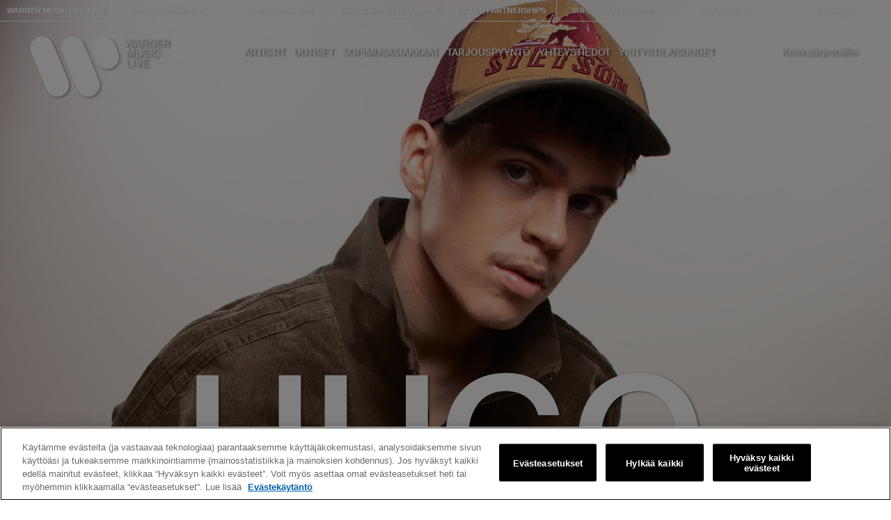

--- FILE ---
content_type: text/html; charset=UTF-8
request_url: https://warnermusiclive.fi/artistit/hugo
body_size: 10344
content:
<!doctype html>
<!--[if lt IE 9]> <html class="no-js ie-old ie-ancient" lang="en"> <![endif]-->
<!--[if IE 9]>    <html class="no-js ie9 ie-old" lang="en"> <![endif]-->
<!--[if gt IE 9]><!--> <html class="no-js" lang="fi-FI"> <!--<![endif]-->
<head>
  <meta http-equiv="X-UA-Compatible" content="IE=edge,chrome=1" />
  <meta charset="utf-8">
  <meta name="robots" content="noimageai">
  <meta name="robots" content="noai">
  <meta name="viewport" content="width=device-width, initial-scale=1">

  <link rel="stylesheet" type="text/css" href="https://warnermusiclive.fi/wp-content/themes/warnermusic/css/simplebar.css?f32ba9c701cd92bcd0f769d6f34ccb6d"/>
  <link rel="stylesheet" type="text/css" href="https://warnermusiclive.fi/wp-content/themes/warnermusic/css/main.css?13092024f32ba9c701cd92bcd0f769d6f34ccb6d"/>
  <link rel="stylesheet" type="text/css" href="https://warnermusiclive.fi/wp-content/themes/warnermusic/style.css?2025"/>

  <link rel="stylesheet" type="text/css" href="https://warnermusiclive.fi/wp-content/themes/warnermusic/css/ada.css?19092024b"/>   <link rel="stylesheet" type="text/css" href="https://warnermusiclive.fi/wp-content/themes/warnermusic/css/page-moduulit.css?2025"/>

      <!-- OneTrust Cookies Consent Notice start -->
    <script id="onetrustcdn" src="https://cdn.cookielaw.org/scripttemplates/otSDKStub.js" data-document-language="true" type="text/javascript" charset="UTF-8" data-domain-script="0fe30ecc-0e9c-4147-a05d-0ab4d92b6522"></script>

    <script type="text/javascript">
    function OptanonWrapper() {
      var cookiePolicyLink = 'https://www.wminewmedia.com/cookies-policy/';
      var allLinks = document.querySelectorAll('a');
      for(i = 0; i < allLinks.length; i++) {
        let href = allLinks[i].href;
        if (href.indexOf(cookiePolicyLink) > -1 && href.indexOf('?ot=') < 0) {
          href = href + '?ot=' + document.getElementById('onetrustcdn').getAttribute('data-domain-script') + '&url=' + window.location.hostname;
          allLinks[i].setAttribute("href", href);
          allLinks[i].setAttribute("target", "_blank");
        }
      }
      var eOT = new Event("OneTrustGroupsUpdated");
      document.dispatchEvent(eOT);
    }
    </script>
    <link rel="stylesheet" type="text/css" href="https://www.wminewmedia.com/cookies-policy/onetrust/ot.css">
         <!-- OneTrust Cookies Consent Notice end -->

 <!-- Adobe Launch Code -->
  <script type="text/javascript">
  var digitalData={
    settings:{
      reportSuites:"wmg"
    },
    page:{
      pageInfo:{
        server:"Warner Music Finland:Site",
        platform:"WordPress",
        devTeam:"Warner Music Finland"
      }
    },
    content:{
      artist:"Warner Music Finland",
      label:"Warner Music International",
      sublabel:"Warner Music Finland"
    }
  }
  </script>
      <script src="//assets.adobedtm.com/launch-EN302b8a31b75a4dda8ff8df1d0cdb4762.min.js"></script>
    <!-- End Adobe Launch Code -->

  
  <script src="https://warnermusiclive.fi/wp-content/themes/warnermusic/js/libs/mobile-detect.min.js"></script>
  <script src="https://warnermusiclive.fi/wp-content/themes/warnermusic/js/libs/modernizr.custom.min.js"></script>
  <script src="https://warnermusiclive.fi/wp-content/themes/warnermusic/js/libs/mobile-detect-modernizr.js"></script>
  <script src="https://warnermusiclive.fi/wp-content/themes/warnermusic/js/libs/intersection-observer.js"></script>
  <script src="https://warnermusiclive.fi/wp-content/themes/warnermusic/js/libs/lozad.js"></script>
  <script src="https://warnermusiclive.fi/wp-content/themes/warnermusic/js/libs/object-fit.min.js"></script>

  
  <meta name="format-detection" content="telephone=no">
  <link rel="icon" href="/favicon.ico?v=2">
  <title>HUGO – Warner Music Live</title><meta property="og:locale" content="fi_FI" /><meta property="og:type" content="article" /><meta property="og:site_name" content="Warner Music Live" /><meta property="og:title" content="HUGO – Warner Music Live" /><meta name="twitter:title" content="HUGO – Warner Music Live" /><meta name="twitter:card" content="summary_large_image" /><meta property="og:url" content="https://warnermusiclive.fi/artistit/hugo" /><meta property="og:description" content="HUGO on huipputuottaja Santeri Kauppisen aka MD$:n kipparoiman Epic Records Finlandin tuore kiinnitys. Lahjakas porvoolainen pop ja R&B -artisti tutustui ensin kovassa nosteessa olevaan räppäri AHTIin, joka toimi HUGOn mentorina ja auttoi hänet artistinuran alkuun. Epic Recordsin tutkalle HUGO osui alkuvuodesta 2023, jonka jälkeen asiat ovat edenneet poikkeuksellisen rivakasti, sillä HUGOn debyyttisinkku Puhutaan suoraan julkaistiin kesäkuussa ja kakkossinkku Sijoituksii feat. SMURDY elokuussa. HUGOn kolmannella singlellä Taulut fiittaa kovassa nosteessa oleva räppäri Costi." /><meta name="twitter:description" content="HUGO on huipputuottaja Santeri Kauppisen aka MD$:n kipparoiman Epic Records Finlandin tuore kiinnitys. Lahjakas porvoolainen pop ja R&B -artisti tutustui ensin kovassa nosteessa olevaan räppäri AHTIin, joka toimi HUGOn mentorina ja auttoi hänet artistinuran alkuun. Epic Recordsin tutkalle HUGO osui alkuvuodesta 2023, jonka jälkeen asiat ovat edenneet poikkeuksellisen rivakasti, sillä HUGOn debyyttisinkku Puhutaan suoraan julkaistiin kesäkuussa ja kakkossinkku Sijoituksii feat. SMURDY elokuussa. HUGOn kolmannella singlellä Taulut fiittaa kovassa nosteessa oleva räppäri Costi." /><meta property="og:image" content="https://warnermusiclive.fi/wp-content/uploads/2023/09/optimized-1733839843-hugopromo44x5.jpg" /><meta property="og:image:secure_url" content="https://warnermusiclive.fi/wp-content/uploads/2023/09/optimized-1733839843-hugopromo44x5.jpg" /><meta name="twitter:image" content="https://warnermusiclive.fi/wp-content/uploads/2023/09/optimized-1733839843-hugopromo44x5.jpg" /><meta name='robots' content='index, follow, max-image-preview:large, max-snippet:-1, max-video-preview:-1' />

<link rel="alternate" title="oEmbed (JSON)" type="application/json+oembed" href="https://warnermusic.fi/wp-json/oembed/1.0/embed?url=https%3A%2F%2Fwarnermusic.fi%2Fwml-artisti-single%2F" />
<link rel="alternate" title="oEmbed (XML)" type="text/xml+oembed" href="https://warnermusic.fi/wp-json/oembed/1.0/embed?url=https%3A%2F%2Fwarnermusic.fi%2Fwml-artisti-single%2F&#038;format=xml" />
<style id='wp-img-auto-sizes-contain-inline-css' type='text/css'>
img:is([sizes=auto i],[sizes^="auto," i]){contain-intrinsic-size:3000px 1500px}
/*# sourceURL=wp-img-auto-sizes-contain-inline-css */
</style>
<link rel='stylesheet' id='sbi_styles-css' href='https://warnermusiclive.fi/wp-content/plugins/instagram-feed-pro/css/sbi-styles.min.css?ver=6.9.0' type='text/css' media='all' />
<style id='wp-emoji-styles-inline-css' type='text/css'>

	img.wp-smiley, img.emoji {
		display: inline !important;
		border: none !important;
		box-shadow: none !important;
		height: 1em !important;
		width: 1em !important;
		margin: 0 0.07em !important;
		vertical-align: -0.1em !important;
		background: none !important;
		padding: 0 !important;
	}
/*# sourceURL=wp-emoji-styles-inline-css */
</style>
<style id='wp-block-library-inline-css' type='text/css'>
:root{--wp-block-synced-color:#7a00df;--wp-block-synced-color--rgb:122,0,223;--wp-bound-block-color:var(--wp-block-synced-color);--wp-editor-canvas-background:#ddd;--wp-admin-theme-color:#007cba;--wp-admin-theme-color--rgb:0,124,186;--wp-admin-theme-color-darker-10:#006ba1;--wp-admin-theme-color-darker-10--rgb:0,107,160.5;--wp-admin-theme-color-darker-20:#005a87;--wp-admin-theme-color-darker-20--rgb:0,90,135;--wp-admin-border-width-focus:2px}@media (min-resolution:192dpi){:root{--wp-admin-border-width-focus:1.5px}}.wp-element-button{cursor:pointer}:root .has-very-light-gray-background-color{background-color:#eee}:root .has-very-dark-gray-background-color{background-color:#313131}:root .has-very-light-gray-color{color:#eee}:root .has-very-dark-gray-color{color:#313131}:root .has-vivid-green-cyan-to-vivid-cyan-blue-gradient-background{background:linear-gradient(135deg,#00d084,#0693e3)}:root .has-purple-crush-gradient-background{background:linear-gradient(135deg,#34e2e4,#4721fb 50%,#ab1dfe)}:root .has-hazy-dawn-gradient-background{background:linear-gradient(135deg,#faaca8,#dad0ec)}:root .has-subdued-olive-gradient-background{background:linear-gradient(135deg,#fafae1,#67a671)}:root .has-atomic-cream-gradient-background{background:linear-gradient(135deg,#fdd79a,#004a59)}:root .has-nightshade-gradient-background{background:linear-gradient(135deg,#330968,#31cdcf)}:root .has-midnight-gradient-background{background:linear-gradient(135deg,#020381,#2874fc)}:root{--wp--preset--font-size--normal:16px;--wp--preset--font-size--huge:42px}.has-regular-font-size{font-size:1em}.has-larger-font-size{font-size:2.625em}.has-normal-font-size{font-size:var(--wp--preset--font-size--normal)}.has-huge-font-size{font-size:var(--wp--preset--font-size--huge)}.has-text-align-center{text-align:center}.has-text-align-left{text-align:left}.has-text-align-right{text-align:right}.has-fit-text{white-space:nowrap!important}#end-resizable-editor-section{display:none}.aligncenter{clear:both}.items-justified-left{justify-content:flex-start}.items-justified-center{justify-content:center}.items-justified-right{justify-content:flex-end}.items-justified-space-between{justify-content:space-between}.screen-reader-text{border:0;clip-path:inset(50%);height:1px;margin:-1px;overflow:hidden;padding:0;position:absolute;width:1px;word-wrap:normal!important}.screen-reader-text:focus{background-color:#ddd;clip-path:none;color:#444;display:block;font-size:1em;height:auto;left:5px;line-height:normal;padding:15px 23px 14px;text-decoration:none;top:5px;width:auto;z-index:100000}html :where(.has-border-color){border-style:solid}html :where([style*=border-top-color]){border-top-style:solid}html :where([style*=border-right-color]){border-right-style:solid}html :where([style*=border-bottom-color]){border-bottom-style:solid}html :where([style*=border-left-color]){border-left-style:solid}html :where([style*=border-width]){border-style:solid}html :where([style*=border-top-width]){border-top-style:solid}html :where([style*=border-right-width]){border-right-style:solid}html :where([style*=border-bottom-width]){border-bottom-style:solid}html :where([style*=border-left-width]){border-left-style:solid}html :where(img[class*=wp-image-]){height:auto;max-width:100%}:where(figure){margin:0 0 1em}html :where(.is-position-sticky){--wp-admin--admin-bar--position-offset:var(--wp-admin--admin-bar--height,0px)}@media screen and (max-width:600px){html :where(.is-position-sticky){--wp-admin--admin-bar--position-offset:0px}}

/*# sourceURL=wp-block-library-inline-css */
</style><style id='global-styles-inline-css' type='text/css'>
:root{--wp--preset--aspect-ratio--square: 1;--wp--preset--aspect-ratio--4-3: 4/3;--wp--preset--aspect-ratio--3-4: 3/4;--wp--preset--aspect-ratio--3-2: 3/2;--wp--preset--aspect-ratio--2-3: 2/3;--wp--preset--aspect-ratio--16-9: 16/9;--wp--preset--aspect-ratio--9-16: 9/16;--wp--preset--color--black: #000000;--wp--preset--color--cyan-bluish-gray: #abb8c3;--wp--preset--color--white: #ffffff;--wp--preset--color--pale-pink: #f78da7;--wp--preset--color--vivid-red: #cf2e2e;--wp--preset--color--luminous-vivid-orange: #ff6900;--wp--preset--color--luminous-vivid-amber: #fcb900;--wp--preset--color--light-green-cyan: #7bdcb5;--wp--preset--color--vivid-green-cyan: #00d084;--wp--preset--color--pale-cyan-blue: #8ed1fc;--wp--preset--color--vivid-cyan-blue: #0693e3;--wp--preset--color--vivid-purple: #9b51e0;--wp--preset--gradient--vivid-cyan-blue-to-vivid-purple: linear-gradient(135deg,rgb(6,147,227) 0%,rgb(155,81,224) 100%);--wp--preset--gradient--light-green-cyan-to-vivid-green-cyan: linear-gradient(135deg,rgb(122,220,180) 0%,rgb(0,208,130) 100%);--wp--preset--gradient--luminous-vivid-amber-to-luminous-vivid-orange: linear-gradient(135deg,rgb(252,185,0) 0%,rgb(255,105,0) 100%);--wp--preset--gradient--luminous-vivid-orange-to-vivid-red: linear-gradient(135deg,rgb(255,105,0) 0%,rgb(207,46,46) 100%);--wp--preset--gradient--very-light-gray-to-cyan-bluish-gray: linear-gradient(135deg,rgb(238,238,238) 0%,rgb(169,184,195) 100%);--wp--preset--gradient--cool-to-warm-spectrum: linear-gradient(135deg,rgb(74,234,220) 0%,rgb(151,120,209) 20%,rgb(207,42,186) 40%,rgb(238,44,130) 60%,rgb(251,105,98) 80%,rgb(254,248,76) 100%);--wp--preset--gradient--blush-light-purple: linear-gradient(135deg,rgb(255,206,236) 0%,rgb(152,150,240) 100%);--wp--preset--gradient--blush-bordeaux: linear-gradient(135deg,rgb(254,205,165) 0%,rgb(254,45,45) 50%,rgb(107,0,62) 100%);--wp--preset--gradient--luminous-dusk: linear-gradient(135deg,rgb(255,203,112) 0%,rgb(199,81,192) 50%,rgb(65,88,208) 100%);--wp--preset--gradient--pale-ocean: linear-gradient(135deg,rgb(255,245,203) 0%,rgb(182,227,212) 50%,rgb(51,167,181) 100%);--wp--preset--gradient--electric-grass: linear-gradient(135deg,rgb(202,248,128) 0%,rgb(113,206,126) 100%);--wp--preset--gradient--midnight: linear-gradient(135deg,rgb(2,3,129) 0%,rgb(40,116,252) 100%);--wp--preset--font-size--small: 13px;--wp--preset--font-size--medium: 20px;--wp--preset--font-size--large: 36px;--wp--preset--font-size--x-large: 42px;--wp--preset--spacing--20: 0.44rem;--wp--preset--spacing--30: 0.67rem;--wp--preset--spacing--40: 1rem;--wp--preset--spacing--50: 1.5rem;--wp--preset--spacing--60: 2.25rem;--wp--preset--spacing--70: 3.38rem;--wp--preset--spacing--80: 5.06rem;--wp--preset--shadow--natural: 6px 6px 9px rgba(0, 0, 0, 0.2);--wp--preset--shadow--deep: 12px 12px 50px rgba(0, 0, 0, 0.4);--wp--preset--shadow--sharp: 6px 6px 0px rgba(0, 0, 0, 0.2);--wp--preset--shadow--outlined: 6px 6px 0px -3px rgb(255, 255, 255), 6px 6px rgb(0, 0, 0);--wp--preset--shadow--crisp: 6px 6px 0px rgb(0, 0, 0);}:where(.is-layout-flex){gap: 0.5em;}:where(.is-layout-grid){gap: 0.5em;}body .is-layout-flex{display: flex;}.is-layout-flex{flex-wrap: wrap;align-items: center;}.is-layout-flex > :is(*, div){margin: 0;}body .is-layout-grid{display: grid;}.is-layout-grid > :is(*, div){margin: 0;}:where(.wp-block-columns.is-layout-flex){gap: 2em;}:where(.wp-block-columns.is-layout-grid){gap: 2em;}:where(.wp-block-post-template.is-layout-flex){gap: 1.25em;}:where(.wp-block-post-template.is-layout-grid){gap: 1.25em;}.has-black-color{color: var(--wp--preset--color--black) !important;}.has-cyan-bluish-gray-color{color: var(--wp--preset--color--cyan-bluish-gray) !important;}.has-white-color{color: var(--wp--preset--color--white) !important;}.has-pale-pink-color{color: var(--wp--preset--color--pale-pink) !important;}.has-vivid-red-color{color: var(--wp--preset--color--vivid-red) !important;}.has-luminous-vivid-orange-color{color: var(--wp--preset--color--luminous-vivid-orange) !important;}.has-luminous-vivid-amber-color{color: var(--wp--preset--color--luminous-vivid-amber) !important;}.has-light-green-cyan-color{color: var(--wp--preset--color--light-green-cyan) !important;}.has-vivid-green-cyan-color{color: var(--wp--preset--color--vivid-green-cyan) !important;}.has-pale-cyan-blue-color{color: var(--wp--preset--color--pale-cyan-blue) !important;}.has-vivid-cyan-blue-color{color: var(--wp--preset--color--vivid-cyan-blue) !important;}.has-vivid-purple-color{color: var(--wp--preset--color--vivid-purple) !important;}.has-black-background-color{background-color: var(--wp--preset--color--black) !important;}.has-cyan-bluish-gray-background-color{background-color: var(--wp--preset--color--cyan-bluish-gray) !important;}.has-white-background-color{background-color: var(--wp--preset--color--white) !important;}.has-pale-pink-background-color{background-color: var(--wp--preset--color--pale-pink) !important;}.has-vivid-red-background-color{background-color: var(--wp--preset--color--vivid-red) !important;}.has-luminous-vivid-orange-background-color{background-color: var(--wp--preset--color--luminous-vivid-orange) !important;}.has-luminous-vivid-amber-background-color{background-color: var(--wp--preset--color--luminous-vivid-amber) !important;}.has-light-green-cyan-background-color{background-color: var(--wp--preset--color--light-green-cyan) !important;}.has-vivid-green-cyan-background-color{background-color: var(--wp--preset--color--vivid-green-cyan) !important;}.has-pale-cyan-blue-background-color{background-color: var(--wp--preset--color--pale-cyan-blue) !important;}.has-vivid-cyan-blue-background-color{background-color: var(--wp--preset--color--vivid-cyan-blue) !important;}.has-vivid-purple-background-color{background-color: var(--wp--preset--color--vivid-purple) !important;}.has-black-border-color{border-color: var(--wp--preset--color--black) !important;}.has-cyan-bluish-gray-border-color{border-color: var(--wp--preset--color--cyan-bluish-gray) !important;}.has-white-border-color{border-color: var(--wp--preset--color--white) !important;}.has-pale-pink-border-color{border-color: var(--wp--preset--color--pale-pink) !important;}.has-vivid-red-border-color{border-color: var(--wp--preset--color--vivid-red) !important;}.has-luminous-vivid-orange-border-color{border-color: var(--wp--preset--color--luminous-vivid-orange) !important;}.has-luminous-vivid-amber-border-color{border-color: var(--wp--preset--color--luminous-vivid-amber) !important;}.has-light-green-cyan-border-color{border-color: var(--wp--preset--color--light-green-cyan) !important;}.has-vivid-green-cyan-border-color{border-color: var(--wp--preset--color--vivid-green-cyan) !important;}.has-pale-cyan-blue-border-color{border-color: var(--wp--preset--color--pale-cyan-blue) !important;}.has-vivid-cyan-blue-border-color{border-color: var(--wp--preset--color--vivid-cyan-blue) !important;}.has-vivid-purple-border-color{border-color: var(--wp--preset--color--vivid-purple) !important;}.has-vivid-cyan-blue-to-vivid-purple-gradient-background{background: var(--wp--preset--gradient--vivid-cyan-blue-to-vivid-purple) !important;}.has-light-green-cyan-to-vivid-green-cyan-gradient-background{background: var(--wp--preset--gradient--light-green-cyan-to-vivid-green-cyan) !important;}.has-luminous-vivid-amber-to-luminous-vivid-orange-gradient-background{background: var(--wp--preset--gradient--luminous-vivid-amber-to-luminous-vivid-orange) !important;}.has-luminous-vivid-orange-to-vivid-red-gradient-background{background: var(--wp--preset--gradient--luminous-vivid-orange-to-vivid-red) !important;}.has-very-light-gray-to-cyan-bluish-gray-gradient-background{background: var(--wp--preset--gradient--very-light-gray-to-cyan-bluish-gray) !important;}.has-cool-to-warm-spectrum-gradient-background{background: var(--wp--preset--gradient--cool-to-warm-spectrum) !important;}.has-blush-light-purple-gradient-background{background: var(--wp--preset--gradient--blush-light-purple) !important;}.has-blush-bordeaux-gradient-background{background: var(--wp--preset--gradient--blush-bordeaux) !important;}.has-luminous-dusk-gradient-background{background: var(--wp--preset--gradient--luminous-dusk) !important;}.has-pale-ocean-gradient-background{background: var(--wp--preset--gradient--pale-ocean) !important;}.has-electric-grass-gradient-background{background: var(--wp--preset--gradient--electric-grass) !important;}.has-midnight-gradient-background{background: var(--wp--preset--gradient--midnight) !important;}.has-small-font-size{font-size: var(--wp--preset--font-size--small) !important;}.has-medium-font-size{font-size: var(--wp--preset--font-size--medium) !important;}.has-large-font-size{font-size: var(--wp--preset--font-size--large) !important;}.has-x-large-font-size{font-size: var(--wp--preset--font-size--x-large) !important;}
/*# sourceURL=global-styles-inline-css */
</style>

<style id='classic-theme-styles-inline-css' type='text/css'>
/*! This file is auto-generated */
.wp-block-button__link{color:#fff;background-color:#32373c;border-radius:9999px;box-shadow:none;text-decoration:none;padding:calc(.667em + 2px) calc(1.333em + 2px);font-size:1.125em}.wp-block-file__button{background:#32373c;color:#fff;text-decoration:none}
/*# sourceURL=/wp-includes/css/classic-themes.min.css */
</style>
<link rel='stylesheet' id='cff-css' href='https://warnermusiclive.fi/wp-content/plugins/custom-facebook-feed-pro/assets/css/cff-style.min.css?ver=4.7.4' type='text/css' media='all' />
<script type="text/javascript" src="https://warnermusiclive.fi/wp-includes/js/jquery/jquery.min.js?ver=3.7.1" id="jquery-core-js"></script>
<script type="text/javascript" src="https://warnermusiclive.fi/wp-includes/js/jquery/jquery-migrate.min.js?ver=3.4.1" id="jquery-migrate-js"></script>
<script type="text/javascript" src="https://warnermusiclive.fi/wp-content/themes/warnermusic/js/libs/jquery-3.2.1.min.js?ver=3.2.1" id="jQuery-js"></script>
<script type="text/javascript" src="https://warnermusiclive.fi/wp-content/themes/warnermusic/js/libs/isotope.pkgd.min.js?ver=3.0.6" id="Isotope-js"></script>
<script type="text/javascript" src="https://warnermusiclive.fi/wp-content/themes/warnermusic/js/libs/simplebar.min.js?ver=4.2.3" id="SimpleBar-js"></script>
<script type="text/javascript" id="theme_scripts-js-extra">
/* <![CDATA[ */
var wpVars = {"debug":"","site_url":"https://warnermusic.fi","home_url":"https://warnermusic.fi","ajax_url":"https://warnermusic.fi/wp-admin/admin-ajax.php"};
//# sourceURL=theme_scripts-js-extra
/* ]]> */
</script>
<script type="text/javascript" src="https://warnermusiclive.fi/wp-content/themes/warnermusic/js/scripts.min.js?xyzf32ba9c701cd92bcd0f769d6f34ccb6dxzzx&amp;ver=1" id="theme_scripts-js"></script>
<link rel="https://api.w.org/" href="https://warnermusic.fi/wp-json/" /><link rel="alternate" title="JSON" type="application/json" href="https://warnermusic.fi/wp-json/wp/v2/pages/35" /><link rel="EditURI" type="application/rsd+xml" title="RSD" href="https://warnermusic.fi/xmlrpc.php?rsd" />
<meta name="generator" content="WordPress 6.9" />
<!-- Custom Facebook Feed JS vars -->
<script type="text/javascript">
var cffsiteurl = "https://warnermusiclive.fi/wp-content/plugins";
var cffajaxurl = "https://warnermusic.fi/wp-admin/admin-ajax.php";


var cfflinkhashtags = "false";
</script>
<!-- Custom Feeds for Instagram CSS -->
<style type="text/css">
.sbi_bio_info {display:none;}
.sbi_header_img img {height:40px; width:40px;}
#sb_instagram .sbi_info p {padding-left:0 !important;}
.sbi_expand a { color: #000; text-decoration: none; pointer-events: none;}
.sbi_header_img_hover {display:none;}
</style>
  <style>
    #onetrust-consent-sdk #onetrust-pc-btn-handler,
    #onetrust-consent-sdk #onetrust-pc-btn-handler.cookie-setting-link,
    #onetrust-consent-sdk #onetrust-pc-sdk button:not(#clear-filters-handler):not(.ot-close-icon):not(#filter-btn-handler):not(.ot-remove-objection-handler):not(.ot-obj-leg-btn-handler):not([aria-expanded]):not(.ot-link-btn),
    #onetrust-consent-sdk #onetrust-pc-sdk .ot-leg-btn-container .ot-active-leg-btn,
    #onetrust-consent-sdk #onetrust-accept-btn-handler, #onetrust-banner-sdk #onetrust-reject-all-handler
    {
        color: #ffffff !important;
        border-color: #000000 !important;
        background-color: #000000 !important;
    }
  </style>
<meta name="generator" content="WP Rocket 3.20.2" data-wpr-features="wpr_desktop" /></head>
<body class="wp-singular page-template-default page page-id-35 page-child parent-pageid-5 wp-theme-warnermusic site_ident_wml single-artistit https://warnermusiclive.fi bodyx">
<script>var siteident = "wml";</script>






<header class="" ><div class="site_map_holder cf"><div class="site_map_before"></div><div class="menu-site_map-container"><ul id="menu-site_map" class="menu"><li id="menu-item-73" class="site-map-item-wm menu-item menu-item-type-post_type menu-item-object-page menu-item-home menu-item-73"><a href="https://warnermusic.fi/">WARNER MUSIC FINLAND</a></li><li id="menu-item-91" class="site-map-item-wml menu-item menu-item-type-custom menu-item-object-custom menu-item-91"><a href="https://warnermusiclive.fi">WARNER MUSIC LIVE</a></li><li id="menu-item-23597" class="site-map-item-hmc menu-item menu-item-type-post_type menu-item-object-page menu-item-23597"><a href="https://warnermusic.fi/hmc/">HMC PUBLISHING</a></li><li id="menu-item-87" class="site-map-item-wcm menu-item menu-item-type-post_type menu-item-object-page menu-item-87"><a href="https://warnermusic.fi/wcm/">WARNER CHAPPELL MUSIC</a></li><li id="menu-item-32954" class="site-map-item-bas menu-item menu-item-type-post_type menu-item-object-page menu-item-32954"><a href="https://warnermusic.fi/brand-partnerships/">BRAND PARTNERSHIPS</a></li><li id="menu-item-33689" class="menu-item menu-item-type-post_type menu-item-object-page menu-item-33689"><a href="https://warnermusic.fi/superstar/">SUPERSTAR AGENCY</a></li><li id="menu-item-32890" class="site-map-item-ada menu-item menu-item-type-post_type menu-item-object-page menu-item-32890"><a href="https://warnermusic.fi/ada/">ADA JAKELU</a></li><li id="menu-item-24897" class="site-map-item-finnhits menu-item menu-item-type-custom menu-item-object-custom menu-item-24897"><a target="_blank" href="https://finnhits.fi/">FINNHITS</a></li></ul></div><div class="site_map_after"></div></div><div class="menu_holder"><div class="menu_logo_holder"><a href="https://warnermusiclive.fi"></a></div><div class="menu_ul_holder"><div class="menu-menu_wml-container"><ul id="menu-menu_wml" class="menu"><li id="menu-item-156" class="menu-item menu-item-type-custom menu-item-object-custom menu-item-156"><a href="/artistit/#kotimaiset">Artistit</a></li><li id="menu-item-29" class="menu-item menu-item-type-post_type menu-item-object-page menu-item-29"><a href="https://warnermusiclive.fi/uutiset/">Uutiset</a></li><li id="menu-item-1238" class="menu-item menu-item-type-post_type menu-item-object-page menu-item-1238"><a href="https://warnermusiclive.fi/sopimusasiakkaat/">Sopimusasiakkaat</a></li><li id="menu-item-1464" class="menu-item menu-item-type-post_type menu-item-object-page menu-item-1464"><a href="https://warnermusiclive.fi/tarjouspyynto/">Tarjous­pyyntö</a></li><li id="menu-item-32" class="menu-item menu-item-type-post_type menu-item-object-page menu-item-32"><a href="https://warnermusiclive.fi/yhteystiedot/">Yhteystiedot</a></li><li id="menu-item-2414" class="menu-item menu-item-type-custom menu-item-object-custom menu-item-2414"><a href="https://warnermusic.fi/superstar/">Yritystilaisuudet</a></li></ul></div></div><div class="menu_login_holder"><a href="https://warnermusiclive.fi/medialle" title="Medialle">Keikkajärjestäjille</a></div></div></header>
  <div class="mobile_header"><div class="menu_logo_holder"><a href="https://warnermusiclive.fi"></a></div><div class="menu_toggle_holder" role="mobile_menu_toggle"></div>
  </div>
  <div class="mobile_menu_holder"><div class="menu_ul_holder" id="mobile_menu"><div class="menu-menu_wml-container"><ul id="menu-menu_wml-1" class="menu"><li class="menu-item menu-item-type-custom menu-item-object-custom menu-item-156"><a href="/artistit/#kotimaiset">Artistit</a></li><li class="menu-item menu-item-type-post_type menu-item-object-page menu-item-29"><a href="https://warnermusiclive.fi/uutiset/">Uutiset</a></li><li class="menu-item menu-item-type-post_type menu-item-object-page menu-item-1238"><a href="https://warnermusiclive.fi/sopimusasiakkaat/">Sopimusasiakkaat</a></li><li class="menu-item menu-item-type-post_type menu-item-object-page menu-item-1464"><a href="https://warnermusiclive.fi/tarjouspyynto/">Tarjous­pyyntö</a></li><li class="menu-item menu-item-type-post_type menu-item-object-page menu-item-32"><a href="https://warnermusiclive.fi/yhteystiedot/">Yhteystiedot</a></li><li class="menu-item menu-item-type-custom menu-item-object-custom menu-item-2414"><a href="https://warnermusic.fi/superstar/">Yritystilaisuudet</a></li></ul></div></div><div class="menu_login_holder"><a href="https://warnermusiclive.fi/medialle" title="Medialle">Keikkajärjestäjille</a></div><div class="site_map_holder cf"><div class="site_map_before"></div><div class="menu-site_map-container"><ul id="menu-site_map-1" class="menu"><li class="site-map-item-wm menu-item menu-item-type-post_type menu-item-object-page menu-item-home menu-item-73"><a href="https://warnermusic.fi/">WARNER MUSIC FINLAND</a></li><li class="site-map-item-wml menu-item menu-item-type-custom menu-item-object-custom menu-item-91"><a href="https://warnermusiclive.fi">WARNER MUSIC LIVE</a></li><li class="site-map-item-hmc menu-item menu-item-type-post_type menu-item-object-page menu-item-23597"><a href="https://warnermusic.fi/hmc/">HMC PUBLISHING</a></li><li class="site-map-item-wcm menu-item menu-item-type-post_type menu-item-object-page menu-item-87"><a href="https://warnermusic.fi/wcm/">WARNER CHAPPELL MUSIC</a></li><li class="site-map-item-bas menu-item menu-item-type-post_type menu-item-object-page menu-item-32954"><a href="https://warnermusic.fi/brand-partnerships/">BRAND PARTNERSHIPS</a></li><li class="menu-item menu-item-type-post_type menu-item-object-page menu-item-33689"><a href="https://warnermusic.fi/superstar/">SUPERSTAR AGENCY</a></li><li class="site-map-item-ada menu-item menu-item-type-post_type menu-item-object-page menu-item-32890"><a href="https://warnermusic.fi/ada/">ADA JAKELU</a></li><li class="site-map-item-finnhits menu-item menu-item-type-custom menu-item-object-custom menu-item-24897"><a target="_blank" href="https://finnhits.fi/">FINNHITS</a></li></ul></div><div class="site_map_after"></div></div>
  </div>
  <div class="root" >

    <section class="hero">
      <div class="hero-content">
        <div class="hero_wrapper" style="background-image:url(https://warnermusiclive.fi/wp-content/uploads/2023/09/optimized-1733839843-hugopromo44x5.jpg)">
          <div class="hero_text_wrapper">
            <div class="hero_text hero_fitty">
              <div class="hero_text_fitty">HUGO</div>
            </div>
          </div>
        </div>
      </div>
    </section>

    <div class="container">
      <div class="content">
                
          <div class="artist-keikat-holder">
            <div class="artist-keikat-text">
              <div class="not-on-mobile"><h1>SEURAAVAT<br>KEIKAT</h1></div>
              <div class="mobile-only-block"><h1>SEURAAVA<br>KEIKKA</h1></div>
              <span class="upcoming-gigs-link"><a href="#keikat">Katso kaikki tulevat keikat</a></span>
            </div>
            <div class="artist-keikat-carousel"  data-ajax-request="getGigs" data-artistid="1472">
            </div>
            <div class="artist-keikat-carousel-more"><a href="#keikat"></a></div>
          </div>

        <div class="artist-content-columns-holder cf"><div class="artist-content-column column-left"><div class="artist-bio-holder "><div class="artist-bio-content closed"><div class="artist-bio-content-holder"><p style="font-weight: 400">Vuoden 2024 aikana kertarysäyksellä Suomen eturivin artisteihin kiilannut parikymppinen popartisti <strong>HUGO</strong> julkaisi syyskuussa 2024 odotetun debyyttialbuminsa <em>Kehykset, </em>joka striimasi ennakkoon tuplaplatinaa.</p>
<p style="font-weight: 400">HUGOn nopea nousu tähdeksi on kuin suoraan elokuvasta: nuori artisti kysyi Instagram DM:llä neuvoja räppäri <strong>AHTIlta,</strong> ja päätyi hänen studiolleen kokeilemaan biisintekoa. Studiolla syntyneet biisit kantautuivat lopulta huipputuottaja <strong>Santeri Kauppisen aka MD$:</strong>n ja Epic Recordsin tutkalle alkuvuodesta 2023. Sen jälkeen asiat etenivät poikkeuksellisen rivakasti, sillä HUGOn debyyttisinkku <em>Puhutaan suoraa</em>n julkaistiin kesäkuussa 2023, kakkossinkku <em>Sijoituksii</em> feat. <strong>SMURDHY</strong> elokuussa ja läpimurtobiisi <em>Taulut</em> feat. Costi syyskuussa 2023.</p>
<p style="font-weight: 400"><em>Taulut</em>-sinkun julkaisun jälkeen HUGOn<em> </em>hitit ovat tehneet selvää jälkeä<em> </em>Suomen Spotifyn Top50 listalla. <em>Taulut </em>vietti Suomen Top50:n joukossa yhtäjaksoisesti yli 11 kuukautta ja se on saavuttanut yli 27 miljoonan striimin myötä nelinkertaista platinaa. <em>Taulut</em>-kappaleesta tuli myös toisiksi pisimpään Suomen Spotify top50 -listalla viettänyt kappale heti Behmin <em>Hei rakas</em> -kappaleen jälkeen. Myös Tauluja seuranneet singlet ovat olleet jättimenestyksiä:  <em>Sun puolesta</em> on striimannut lähes 10 miljoonaa, <em>Aurinkoon </em>yli 7 miljoonaa ja yhdessä <strong>Been</strong> kanssa tehty <em>Virheet</em> lähes 6 miljoonaa kertaa. Myös AHTIn kanssa tehtyä <em>Väärään aikaan</em> feat. HUGO kappaletta on kuunneltu pelkästään Spotifyssa huimat yli 19 miljoonaa kertaa. HUGOn biisit ovat soineet tiuhaan myös radioaalloilla ja useampi single on noussut vuoden aikana Airplay top50 -listalle.</p>
</div></div><div class="read-more closed" role="toggle-div-expand"><span>Lue lisää</span></div></div><div class="artist-media-and-contact-holder cf"><div class="artist-media-holder"><h1>MEDIALLE</h1><a href="https://warnermusiclive.fi/medialle/hugo">Kuvapankki</a><br><a href="https://warnermusiclive.fi/uutiset/?search=HUGO">Uutiset</a></div><div class="artist-contact-holder"><h1>YHTEYSHENKILÖT</h1><a href="mailto:sami.rikala@sonymusic.com">Lisätiedot ja haastattelupyynnöt: Sami Rikala / Sony Music</a><br><a href="mailto:eetu.viitanen@warnermusic.com">Keikkamyynti: Eetu Viitanen</a><br><a href="mailto:helmi.manninen@warnermusic.com">Keikkatuotanto: Helmi Manninen</a><br><a href="mailto:annu.winter@superstar.fi">Yritys- ja yksityistilaisuudet: Superstar Agency Oy / Annu Winter</a><br></div></div></div><div class="artist-content-column column-right"><div class="artist-some-holder"><div class="artist-some-content"><div class="artist-some-items"><a href="https://www.instagram.com/hugoseboss/?igshid=MzRlODBiNWFlZA%3D%3D" target="_blank"><div class="artist-some-item"><div class="artist-some-icon artist-some-instagram"></div><div class="artist-some-text">Instagram</div></div></a><a href="https://www.tiktok.com/@ollashenrik" target="_blank"><div class="artist-some-item"><div class="artist-some-icon artist-some-tiktok"></div><div class="artist-some-text">TikTok</div></div></a><a href="https://open.spotify.com/artist/3nKO9WbvsGZEwcCSQgwtxZ?si=IdGEpHBBTnOlCIUCORf0vA" target="_blank"><div class="artist-some-item"><div class="artist-some-icon artist-some-spotify"></div><div class="artist-some-text">Spotify</div></div></a><div class="cf"></div></div></div></div></div></div><div class="cf"></div><div class="module module--keikat wmlbackground"  data-ajax-request="getGigs" data-artistid="1472" style=""><div class="module__wrapper"><div class="module__content"><div class="toprow"><div class="titleholder"><a id="keikat"></a><h1>HUGO keikat</h1></div><div class="btnholder"><div class="dateholder" role="keikat-date"><span>Päivämäärä</span></div><div class="locationholder" role="keikat-location"><span>Paikkakunta</span></div></div></div><div class="gigs_container closed"></div><div class="read-more closed" role="toggle-div-expand"><span>Katso kaikki tulevat keikat</span></div></div></div></div><div class="module module--uutiset"><div class="module__wrapper"><div class="module__content"><div class="module_left"><h1>HUGO uutiset</h1><ul><li><a href="/2025/04/22/ahti-ja-hugo-lahtevat-syksylla-ainutlaatuiselle-yhteiskiertueelle/" class="id-34387"><span class="date">22.04.2025</span>AHTI JA HUGO LÄHTEVÄT SYKSYLLÄ AINUTLAATUISELLE YHTEISKIERTUEELLE</a></li><li><a href="/2023/09/08/rb-tulokas-hugo-warner-music-livelle/" class="id-30597"><span class="date">08.09.2023</span>R&amp;B-TULOKAS HUGO WARNER MUSIC LIVELLE</a></li></ul></div><div class="module_right" style="background-image:url(https://warnermusiclive.fi/wp-content/uploads/2025/04/ahtixhugopromo-2-1600x2000.jpg)"></div></div></div></div><div class="module module--artist-youtube-spotify"><div class="module__wrapper"><div class="module__content"><h1></h1><div class="artisti_karuselli_holder"><div class="artisti_karuselli_items"><div class="artisti_karuselli_spacer"></div><div class="artisti_karuselli_youtube artisti_karuselli_item "><div class="artisti_karuselli_item_edge"><div class="video_container">
                          <section class="layout-video">
                            <div class="videoplayer"><div class="video-poster"><img src="https://warnermusic.fi?type=youtube&embed_id=n2XY9X9zOeA"/></div><div class="video-container"></div><a href="https://www.youtube.com/watch?v=n2XY9X9zOeA" target="_blank"><div class="video_overlay" style="background-size: 80px 80px;"></div></a></div>
                          </section>
                          </div></div></div><div class="artisti_karuselli_spotify artisti_karuselli_item "><div class="artisti_karuselli_item_edge"><div class="module_left" style="background-image:url(https://i.scdn.co/image/ab6761610000e5eb628d0823166a7432181d6155);"></div><div class="module_right"><div class="spotify_player_holder"><iframe class="optanon-category-C0003" data-src="https://open.spotify.com/embed/artist/3nKO9WbvsGZEwcCSQgwtxZ?si=GKc0wvZwQ4-WfC9jd_45tA" width="300" height="390" frameborder="0" allowtransparency="true" allow="encrypted-media"></iframe><div class="ie-only"><a href="https://open.spotify.com/artist/3nKO9WbvsGZEwcCSQgwtxZ?si=GKc0wvZwQ4-WfC9jd_45tA" class="btn" target="_blank">Kuuntele Spotifyssa</a></div></div></div></div></div><div class="artisti_karuselli_spacer"></div></div></div><div class="artisti_karuselli_navigation"><div class="artisti_karuselli_nav_youtube artisti_karuselli_nav_item " role="switch_artisti_mediamodule" data-channel="youtube"><div class="artisti_karuselli_icon_holder"></div><div class="artisti_karuselli_text_holder"><span></span></div></div><div class="artisti_karuselli_nav_spotify artisti_karuselli_nav_item " role="switch_artisti_mediamodule" data-channel="spotify"><div class="artisti_karuselli_icon_holder"></div><div class="artisti_karuselli_text_holder"><span></span></div></div></div></div></div></div>

      </div>
    </div>
    <div class="push"></div>
  </div><!-- .root -->


  <div id="cookie-nag">
      <span id="cookie-desc" class="cookie-popup-message"><p>Verkkosivustollamme käytetään evästeitä käyttäjäkokemuksen parantamiseksi. Käyttämällä sivustoamme hyväksyt evästeiden käytön. <a href="https://www.wminewmedia.com/cookies-policy/fi/" target="_blank">Lisätietoa evästeistä</a>.</p></span>
      <a href="#accept-cookies" role="close-cookie-nag">Hyväksyn</a>
  </div>

  <footer>
    <div class="footer_holder">

      <div class="footer_logo"></div>
            <div class="footer_some_holder">
        <div class="footer_some_title">&nbsp;Seuraa meitä:&nbsp;</div>
        <div class="footer_some_icons">
          <div class="footer_some some_instagram"><a href="https://www.instagram.com/warnermusiclive/" target="_blank"></a></div><div class="footer_some some_facebook"><a href="https://www.facebook.com/warnermusiclive/" target="_blank"></a></div>        </div>
      </div>
      
            <div class="footer_copyright">
        &copy; 2025 Warner Music Finland Oy      </div>
      
      <div class="footer_links">
        <a href="https://privacy.wmg.com/wmi/terms-of-use" target="_blank">Käyttöehdot</a>
        <span class="footer_spacer">|</span>
        <a href="https://warnermusiclive.fi/wp-content/uploads/sites/2/2022/09/warner-music-groupin-tietosuojakaytanto.pdf" target="_blank">Tietosuojakäytäntö</a>
        <span class="footer_spacer">|</span>
                <a href="https://www.wminewmedia.com/cookies-policy/fi/" target="_blank">Evästeet</a>
        <span class="footer_spacer">|</span>
        <a class="ot-sdk-show-settings" style="cursor:pointer">Evästeasetukset</a>
      </div>
    </div>
  </footer>

    <script type="speculationrules">
{"prefetch":[{"source":"document","where":{"and":[{"href_matches":"/*"},{"not":{"href_matches":["/wp-*.php","/wp-admin/*","/wp-content/uploads/*","/wp-content/*","/wp-content/plugins/*","/wp-content/themes/warnermusic/*","/*\\?(.+)"]}},{"not":{"selector_matches":"a[rel~=\"nofollow\"]"}},{"not":{"selector_matches":".no-prefetch, .no-prefetch a"}}]},"eagerness":"conservative"}]}
</script>
<!-- Social Wall JS -->
<script type="text/javascript">

</script>
<!-- YouTube Feeds JS -->
<script type="text/javascript">

</script>
<!-- Custom Feeds for Instagram JS -->
<script type="text/javascript">
var sbiajaxurl = "https://warnermusic.fi/wp-admin/admin-ajax.php";

</script>
<script type="text/javascript" id="cffscripts-js-extra">
/* <![CDATA[ */
var cffOptions = {"placeholder":"https://warnermusiclive.fi/wp-content/plugins/custom-facebook-feed-pro/assets/img/placeholder.png","resized_url":"https://warnermusiclive.fi/wp-content/uploads/sb-facebook-feed-images/","nonce":"d8906372a5"};
//# sourceURL=cffscripts-js-extra
/* ]]> */
</script>
<script type="text/javascript" src="https://warnermusiclive.fi/wp-content/plugins/custom-facebook-feed-pro/assets/js/cff-scripts.min.js?ver=4.7.4" id="cffscripts-js"></script>

  <script type="text/javascript">
            window.youtube_ready = false;
            window.onYouTubeIframeAPIReady = function(){
              console.log('Youtube API ready');
              window.youtube_ready = true;
            };
          </script>
          <script class="optanon-category-C0003" type="text/plain" src="https://www.youtube.com/iframe_api"></script><script class="optanon-category-C0003" type="text/javascript">window.youtube_ready = true;</script><div class="modal_popup_holder"></div>
<script>var rocket_beacon_data = {"ajax_url":"https:\/\/warnermusic.fi\/wp-admin\/admin-ajax.php","nonce":"6f1b7ad85b","url":"https:\/\/warnermusic.fi\/artistit\/hugo","is_mobile":false,"width_threshold":1600,"height_threshold":700,"delay":500,"debug":null,"status":{"atf":true,"preconnect_external_domain":true},"elements":"img, video, picture, p, main, div, li, svg, section, header, span","preconnect_external_domain_elements":["link","script","iframe"],"preconnect_external_domain_exclusions":["static.cloudflareinsights.com","rel=\"profile\"","rel=\"preconnect\"","rel=\"dns-prefetch\"","rel=\"icon\""]}</script><script data-name="wpr-wpr-beacon" src='https://warnermusiclive.fi/wp-content/plugins/wp-rocket/assets/js/wpr-beacon.min.js' async></script></body>
</html>


--- FILE ---
content_type: text/css; charset=utf-8
request_url: https://warnermusiclive.fi/wp-content/themes/warnermusic/css/main.css?13092024f32ba9c701cd92bcd0f769d6f34ccb6d
body_size: 43161
content:
@charset "UTF-8";
/*! Handmade with love by http://esmes.fi */
/*=== RESET */
*,
::before,
::after {
  box-sizing: border-box;
  margin: 0;
  padding: 0;
  -webkit-tap-highlight-color: rgba(255, 255, 255, 0);
}

html {
  margin: 0;
  padding: 0;
  height: 100%;
}

body {
  margin: 0;
  padding: 0;
  height: 100%;
  -webkit-text-size-adjust: 100%;
}

input,
textarea {
  border: 0;
  border-radius: 0;
  font: inherit;
}

button,
[type=button],
[type=reset],
[type=submit],
[role=button] {
  cursor: pointer;
}

/* HTML5 for old-ie */
article,
aside,
dialog,
figcaption,
figure,
footer,
header,
hgroup,
main,
nav,
section {
  display: block;
}

template {
  display: none;
}

address,
button,
input,
optgroup,
select,
textarea {
  font: inherit;
}

a img {
  border-style: none;
}

/* Responsive SVG */
img[src*=".svg"] {
  width: 100%;
  height: auto;
}

/* Assumes 16px/100% root font size */
/* Theme font settings */
/* Viewport-responsive font-size with minmax clamping */
/* Usage: @include fontLock(12, 24, 320, 1200);       */
/* Media Queries */
/* Greater than X */
/* Lesser than X */
/* Only X (between X1,X2) */
/*
  This mixin can be used to set the object-fit:
  @include object-fit(contain);
  or object-fit and object-position:
  @include object-fit(cover, top);
*/
/*=== THEME */
/* Brand colors */
/* Media breakpoints */
/* Typography */
html {
  background-color: #FFFFFF;
  color: #000000;
}

.root, p {
  font-size: 17px;
  font-size: 1.0625rem;
  line-height: 1.4705882353;
}

h1 {
  font-size: 30px;
  font-size: 1.875rem;
  line-height: 1.2666666667;
}

h2 {
  font-size: 24px;
  font-size: 1.5rem;
  line-height: 1.3333333333;
  letter-spacing: 0.0075em;
}

/**
 * Fix fonts that render as bold in Firefox
 *
 * Put this near the top of your style.css
 * Before any overriding styles
 */
html {
  -moz-osx-font-smoothing: grayscale;
  -webkit-font-smoothing: antialiased;
  font-smoothing: antialiased;
  font-weight: 400;
}

/**
 * Firefox specific rule
 */
@-moz-document url-prefix() {
  body {
    font-weight: lighter;
  }
}
/** clearfix helper class **/
.cf:before,
.cf:after {
  content: " ";
  display: table;
}

.cf:after {
  clear: both;
}

/*
@-ms-viewport {
  width: 320px;
}
//*/
@font-face {
  font-family: "suisseintl";
  src: url("fonts/SuisseIntl-Regular-WebXL.woff2") format("woff2"), url("fonts/SuisseIntl-Regular-WebXL.woff") format("woff"), url("fonts/SuisseIntl-Regular-WebXL.ttf") format("truetype"), url("fonts/SuisseIntl-Regular-WebXL.eot") format("embedded-opentype"), url("fonts/SuisseIntl-Regular-WebXL.svg") format("svg");
  font-display: auto;
  font-style: normal;
  font-weight: 400;
}
@font-face {
  font-family: "suisseintl";
  src: url("fonts/SuisseIntl-Medium-WebXL.woff2") format("woff2"), url("fonts/SuisseIntl-Medium-WebXL.woff") format("woff"), url("fonts/SuisseIntl-Medium-WebXL.ttf") format("truetype"), url("fonts/SuisseIntl-Medium-WebXL.eot") format("embedded-opentype"), url("fonts/SuisseIntl-Medium-WebXL.svg") format("svg");
  font-display: auto;
  font-style: normal;
  font-weight: 700;
}
@font-face {
  font-family: "suisseintl";
  src: url("fonts/SuisseIntl-Bold-WebXL.woff2") format("woff2"), url("fonts/SuisseIntl-Bold-WebXL.woff") format("woff"), url("fonts/SuisseIntl-Bold-WebXL.ttf") format("truetype"), url("fonts/SuisseIntl-Bold-WebXL.eot") format("embedded-opentype"), url("fonts/SuisseIntl-Bold-WebXL.svg") format("svg");
  font-display: auto;
  font-style: normal;
  font-weight: 900;
}
body {
  font-family: suisseintl, sans-serif;
  font-weight: 400;
  height: 100%;
}

.ie-only {
  display: none;
}

.ie10 .ie-only,
.ie11 .ie-only {
  display: inline;
}

#cookie-nag {
  display: none;
  position: fixed;
  bottom: 0;
  left: 0;
  right: 0;
  z-index: 1000;
  background: #ffffff;
  color: #000000;
  border-top: 2px solid #000000;
  align-items: center;
  padding: 15px 40px;
  font-size: 12px;
  z-index: 999999999;
}

#cookie-nag span {
  flex: 1;
}

#cookie-nag span p {
  padding-top: 8px;
}

#cookie-nag span p:first-child {
  padding-top: 0;
}

#cookie-nag span a {
  font-weight: normal;
  color: #000000;
  text-decoration: underline;
  opacity: 1;
}

#cookie-nag span a:hover {
  opacity: 0.5;
}

#cookie-nag a[role=close-cookie-nag] {
  font-size: 1.2em;
  text-transform: uppercase;
  font-weight: normal;
  color: #000000;
  text-decoration: none;
  border: 1px solid #000000;
  padding-top: 8px;
  padding-bottom: 8px;
  padding-left: 20px;
  padding-right: 20px;
  margin-left: 10px;
}

.ie10 #cookie-nag a[role=close-cookie-nag] {
  display: inline-block;
  margin-top: 10px;
}

@media screen and (max-width: 767px) {
  #cookie-nag {
    font-size: 11px;
    padding: 10px 20px;
    flex-direction: column;
  }

  #cookie-nag a[role=close-cookie-nag] {
    width: 90%;
    text-align: center;
    margin-top: 10px;
    margin-left: 0;
  }
}
.mobile_header {
  display: none;
  height: 85px;
  width: 100%;
  position: absolute;
  z-index: 9970;
}
.mobile_header .menu_logo_holder {
  z-index: 9975;
  width: 105px;
  height: 60px;
  position: absolute;
  top: 12px;
  left: 12px;
  background-repeat: no-repeat;
  background-position: top left;
  background-size: 105px 60px;
}
.mobile_header .menu_logo_holder a {
  display: block;
  width: 100%;
  height: 100%;
}
.mobile_header .menu_toggle_holder {
  z-index: 9975;
  width: 48px;
  height: 29px;
  position: absolute;
  top: 22px;
  right: 12px;
  background-repeat: no-repeat;
  background-position: top left;
  background-size: 48px 29px;
  background-image: url("../images/mobile_menu_toggle_black.png");
  cursor: pointer;
}

.page-template-page-paasivu .mobile_header .menu_toggle_holder {
  background-image: url("../images/mobile_menu_toggle_white_shadow.png");
}

.mobile_menu_holder {
  display: none;
  position: fixed;
  z-index: 9950;
  top: 0;
  bottom: 0;
  left: 0;
  right: 0;
  padding-top: 100px;
  background-color: #000000;
  color: #FFFFFF;
  text-shadow: none !important;
}
.mobile_menu_holder a {
  color: #FFFFFF;
  text-shadow: none !important;
}
.mobile_menu_holder .menu_ul_holder .menu {
  list-style-type: none;
}
.mobile_menu_holder .menu_ul_holder .menu .sub-menu {
  display: none !important;
}
.mobile_menu_holder .menu_ul_holder .menu li {
  display: block;
  text-align: center;
  margin-bottom: 35px;
}
.mobile_menu_holder .menu_ul_holder .menu li a {
  font-size: 1.25rem;
  font-weight: 400;
  text-decoration: none;
  text-transform: uppercase;
  padding-bottom: 5px;
  letter-spacing: 0.05em;
}
.mobile_menu_holder .menu_ul_holder .menu li.current-menu-item a {
  border-bottom: 1px solid #FFFFFF;
}
.mobile_menu_holder .menu_login_holder {
  text-align: center;
  text-shadow: 2px 1px 3px rgba(0, 0, 0, 0.5);
}
.mobile_menu_holder .menu_login_holder a {
  text-decoration: none;
  font-size: 0.875rem;
  text-shadow: 2px 1px 3px rgba(0, 0, 0, 0.5);
}
.mobile_menu_holder .site_map_holder {
  position: absolute;
  bottom: 0;
  left: 0;
  right: 0;
}
.mobile_menu_holder .site_map_holder .menu {
  list-style-type: none;
  width: 100%;
}
.mobile_menu_holder .site_map_holder .menu li {
  border-top: 1px solid #fff;
  border-right: 1px solid #fff;
  padding: 1em;
  width: 50%;
  float: left;
  text-align: center;
  font-size: 0.625rem;
  letter-spacing: -0.5px;
  overflow: hidden;
}
.mobile_menu_holder .site_map_holder .menu li:nth-of-type(2n) {
  border-right: none;
}
.mobile_menu_holder .site_map_holder .menu li a {
  text-decoration: none;
  text-transform: uppercase;
  white-space: nowrap;
}

.__menu_open .root {
  display: none;
}
.__menu_open .mobile_menu_holder {
  display: block;
}
.__menu_open .mobile_header  {
  display: block !important;
}

header {
  position: absolute;
  top: 0;
  left: 0;
  right: 0;
  z-index: 5900;
}
header .site_map_holder {
  height: 32px;
  width: 100%;
  overflow: hidden;
  z-index: 6000;
  position: relative;
}
header .site_map_holder .site_map_before {
  float: left;
  width: 60px;
  height: 32px;
  border-right: 1px solid #353535;
  border-bottom: 1px solid #353535;
  /* NEW SITE MAP */
  display: none;
}
header .site_map_holder .site_map_after {
  height: 32px;
  overflow: hidden;
  border-bottom: 1px solid #353535;
  /* NEW SITE MAP */
  display: none;
}
header .site_map_holder .menu-site_map-container {
  height: 32px;
  float: left;
  /* NEW SITE MAP */
  width: 100%;
}
header .site_map_holder .menu-site_map-container ul li {
  display: inline-block;
  border-right: 1px solid #353535;
  border-bottom: 1px solid #353535;
  height: 32px;
  text-transform: uppercase;
  min-width: 74px;
  text-align: center;
  width: 16.666666667%;
}
header .site_map_holder .menu-site_map-container ul li:last-child {
  border-right: none;
}
header .site_map_holder .menu-site_map-container ul li a {
  color: #353535;
  opacity: 1;
  text-decoration: none;
  line-height: 31px;
  font-size: 0.75rem;
  padding: 0 1.25rem;
  display: block;
  text-shadow: 2px 1px 3px rgba(0, 0, 0, 0.5);
}
header .menu_holder {
  height: 150px;
  width: 100%;
  position: relative;
  z-index: 6100;
}
header .menu_holder .menu_logo_holder {
  z-index: 5200;
  width: 280px;
  height: 150px;
  position: absolute;
  top: 0;
  left: 0;
  background-repeat: no-repeat;
  background-position: top left;
  background-size: 280px 150px;
}
header .menu_holder .menu_logo_holder a {
  display: block;
  width: 100%;
  height: 100%;
}
header .menu_holder .menu_ul_holder {
  display: block;
  position: absolute;
  top: 0;
  bottom: 0;
  left: 0;
  right: 0;
  z-index: 5100;
  padding-top: 2rem;
}
header .menu_holder .menu_ul_holder > div {
  width: 100%;
  height: 100%;
  text-align: center;
}
header .menu_holder .menu_ul_holder > div ul {
  position: relative;
}
header .menu_holder .menu_ul_holder > div ul li {
  text-transform: uppercase;
  display: inline-block;
  text-align: left;
  margin-left: 4.5rem;
  vertical-align: top;
}
header .menu_holder .menu_ul_holder > div ul li:first-child {
  margin-left: 0;
}
header .menu_holder .menu_ul_holder > div ul li.current-menu-item a {
  border-bottom: 1px solid #000000;
}
header .menu_holder .menu_ul_holder > div ul li.menu-item-has-children {
  cursor: pointer;
}
header .menu_holder .menu_ul_holder > div ul li.menu-item-has-children.current-menu-parent > a {
  border-bottom: 1px solid #000000;
}
header .menu_holder .menu_ul_holder > div ul li a {
  font-size: 1.125rem;
  font-weight: 700;
  color: #000000;
  text-decoration: none;
  padding-bottom: 0.475rem;
  text-shadow: 2px 1px 3px rgba(0, 0, 0, 0.5);
}
header .menu_holder .menu_ul_holder > div ul li a:hover {
  border-bottom: 1px solid #000000;
}
header .menu_holder .menu_ul_holder > div ul.sub-menu {
  display: none;
  padding-top: 1em;
}
header .menu_holder .menu_ul_holder > div ul.sub-menu li {
  margin: 0;
  display: block;
}
header .menu_holder .menu_ul_holder > div ul.sub-menu li a {
  font-size: 0.875rem;
  border-bottom: none;
  text-transform: none;
  font-weight: 700;
  text-shadow: 2px 1px 3px rgba(0, 0, 0, 0.5);
}
header .menu_holder .menu_ul_holder > div ul.sub-menu li a:hover {
  font-weight: 900;
}
header .menu_holder .menu_ul_holder > div ul.active .menu-item-has-children > a {
  border-bottom: 1px solid #000000;
}
header .menu_holder .menu_ul_holder > div ul.active .sub-menu {
  display: block;
  position: absolute;
}
header .menu_holder .menu_login_holder {
  z-index: 5201;
  position: absolute;
  right: 48px;
  text-align: right;
  padding-top: 2rem;
  font-size: 1rem;
  line-height: 1.5rem;
  color: #000000;
  text-shadow: 2px 1px 3px rgba(0, 0, 0, 0.5);
}
header .menu_holder .menu_login_holder a {
  color: #000000;
  text-decoration: none;
  text-shadow: 2px 1px 3px rgba(0, 0, 0, 0.5);
  padding-bottom: 0.475rem;
}
header .menu_holder .menu_login_holder a:hover {
  border-bottom: 1px solid #000000;
}

.root {
  min-height: 100%;
  padding-top: 182px;
  margin-bottom: -680px;
}
.root .container .content .btn {
  background-color: #f49ac2;
  text-align: center;
  padding: 0.8em 1.6em;
  font-size: 1rem;
  color: #000000;
  font-weight: 700;
  text-decoration: none;
  border-radius: 2em;
  text-transform: uppercase;
  letter-spacing: 0.05em;
  display: inline-block;
}
.root .container .content .btn:hover {
  opacity: 0.7;
}
.root .container .content .module {
  width: 100%;
  padding: 4.026354319vw;
  border: 1px solid rgba(255, 0, 0, 0.5);
  overflow: hidden;
}
.root .container .content .module--kaikki-keikat {
  min-height: 300px;
  border: none;
  background-position: top right;
  background-size: 270px 300px;
  background-repeat: no-repeat;
  padding: 0;
}
.root .container .content .module--kaikki-keikat .module__wrapper .module__content .toprow {
  padding: 4.026354319vw;
}
.root .container .content .module--kaikki-keikat .module__wrapper .module__content .toprow .titleholder {
  width: 75%;
  display: inline-block;
  vertical-align: top;
  margin-bottom: 0;
  padding-right: 4vw;
}
.root .container .content .module--kaikki-keikat .module__wrapper .module__content .toprow .titleholder h1 {
  text-align: left;
  text-transform: uppercase;
  font-size: 7.5vw;
  font-weight: 900;
  line-height: 0.8em;
  text-transform: uppercase;
}
.root .container .content .module--kaikki-keikat .module__wrapper .module__content .toprow .formcontainer {
  width: 25%;
  display: inline-block;
  vertical-align: top;
}
.root .container .content .module--kaikki-keikat .module__wrapper .module__content .toprow .formcontainer .artist-gig-search {
  width: 100%;
  display: inline-block;
  vertical-align: bottom;
  font-size: 1.25vw;
  color: #000000;
  line-height: 1.5em;
  margin-bottom: 0.35em;
  padding-right: 0;
  padding-bottom: 1vw;
}
.root .container .content .module--kaikki-keikat .module__wrapper .module__content .toprow .formcontainer .artist-gig-search .artist_gig_search_form {
  border-bottom: 1px solid #000000;
}
.root .container .content .module--kaikki-keikat .module__wrapper .module__content .toprow .formcontainer .artist-gig-search .artist_gig_search_form label:before {
  content: "";
  display: inline-block;
  width: 1.375vw;
  height: 1.375vw;
  background-image: url("../images/search_black.png");
  background-size: contain;
  background-position: center center;
  background-repeat: no-repeat;
  margin-right: 0.5vw;
}
.root .container .content .module--kaikki-keikat .module__wrapper .module__content .toprow .formcontainer .artist-gig-search .artist_gig_search_form input {
  color: #000000;
  font-size: 1.25vw;
  line-height: 1.375vw;
  width: calc(100% - 2vw);
  outline: 0;
}
.root .container .content .module--kaikki-keikat .module__wrapper .module__content .toprow .formcontainer .dateholder {
  width: 50%;
  display: inline-block;
  vertical-align: bottom;
  font-size: 1.25vw;
  color: #000000;
  line-height: 1.5em;
  margin-bottom: 0.35em;
  cursor: pointer;
}
.root .container .content .module--kaikki-keikat .module__wrapper .module__content .toprow .formcontainer .dateholder span::before {
  content: "";
  width: 2.125vw;
  height: 2.125vw;
  background-image: url("../images/keikat_kalenteri_black.png");
  margin-right: 0.625vw;
  display: inline-block;
  background-size: contain;
  vertical-align: bottom;
  background-repeat: no-repeat;
}
.root .container .content .module--kaikki-keikat .module__wrapper .module__content .toprow .formcontainer .locationholder {
  width: 50%;
  display: inline-block;
  vertical-align: bottom;
  font-size: 1.25vw;
  color: #000000;
  line-height: 1.5em;
  margin-bottom: 0.35em;
  cursor: pointer;
}
.root .container .content .module--kaikki-keikat .module__wrapper .module__content .toprow .formcontainer .locationholder span::before {
  content: "";
  width: 1.625vw;
  height: 2.125vw;
  background-image: url("../images/keikat_sijainti_black.png");
  margin-right: 0.625vw;
  display: inline-block;
  background-size: contain;
  vertical-align: bottom;
  background-repeat: no-repeat;
}
.root .container .content .module--kaikki-keikat .module__wrapper .module__content .gigs_holder {
  width: 100%;
}
.root .container .content .module--kaikki-keikat .module__wrapper .module__content .gigs_holder .gigs_dates {
  width: 100%;
  position: relative;
  padding: 0 40px;
  font-size: 0;
  position: relative;
  -webkit-user-select: none;
     -moz-user-select: none;
      -ms-user-select: none;
          user-select: none;
}
.root .container .content .module--kaikki-keikat .module__wrapper .module__content .gigs_holder .gigs_dates .gigs_date_column {
  font-size: 2.9vw;
  font-weight: 900;
  letter-spacing: -0.025em;
  color: #000000;
  width: 20%;
  display: inline-block;
  vertical-align: top;
  padding: 0 40px 0px 40px;
  -webkit-user-select: none;
     -moz-user-select: none;
      -ms-user-select: none;
          user-select: none;
  text-transform: uppercase;
}
.root .container .content .module--kaikki-keikat .module__wrapper .module__content .gigs_holder .gigs_dates .gigs_date_prev,
.root .container .content .module--kaikki-keikat .module__wrapper .module__content .gigs_holder .gigs_dates .gigs_date_next {
  position: absolute;
  display: block;
  width: 40px;
  height: 100%;
  left: 0;
  top: 0;
  background-image: url("../images/gigs_prev_black.png");
  background-size: 17px 26px;
  background-position: center center;
  background-repeat: no-repeat;
  cursor: pointer;
}
.root .container .content .module--kaikki-keikat .module__wrapper .module__content .gigs_holder .gigs_dates .gigs_date_prev:hover,
.root .container .content .module--kaikki-keikat .module__wrapper .module__content .gigs_holder .gigs_dates .gigs_date_next:hover {
  opacity: 0.7;
}
.root .container .content .module--kaikki-keikat .module__wrapper .module__content .gigs_holder .gigs_dates .gigs_date_next {
  right: 0;
  left: auto;
  background-image: url("../images/gigs_next_black.png");
}
.root .container .content .module--kaikki-keikat .module__wrapper .module__content .gigs_holder .gigs_container {
  width: 100%;
  position: relative;
  border-top: 3px solid #000000;
  padding: 40px;
  padding-bottom: 0;
  border-bottom: 3px solid #000000;
  padding-top: 0;
  font-size: 0;
}
.root .container .content .module--kaikki-keikat .module__wrapper .module__content .gigs_holder .gigs_container .gigs_column {
  font-size: 1rem;
  width: 20%;
  display: inline-block;
  min-height: 200px;
  vertical-align: top;
  border-right: 3px solid #000000;
  padding: 20px 40px 0 40px;
  height: 40vw;
  max-height: 500px;
  overflow-x: hidden;
  overflow-y: auto;
}
.root .container .content .module--kaikki-keikat .module__wrapper .module__content .gigs_holder .gigs_container .gigs_column:first-child {
  border-left: 3px solid #000000;
}
.root .container .content .module--kaikki-keikat .module__wrapper .module__content .gigs_holder .gigs_container .gigs_column .artist-keikat-item {
  display: block;
  width: 100%;
  color: #000000;
  font-size: 1rem;
  font-weight: 400;
  line-height: 1.2em;
  white-space: normal;
}
.root .container .content .module--kaikki-keikat .module__wrapper .module__content .gigs_holder .gigs_container .gigs_column .artist-keikat-item::after {
  content: "";
  width: 3em;
  height: 2px;
  display: block;
  background-color: #000000;
  margin-top: 1em;
  margin-bottom: 1em;
}
.root .container .content .module--kaikki-keikat .module__wrapper .module__content .gigs_holder .gigs_container .gigs_column .artist-keikat-item .akc-artist {
  font-size: 1.25rem;
  font-weight: 900;
  line-height: 1em;
  margin-bottom: 0;
  text-transform: uppercase;
}
.root .container .content .module--kaikki-keikat .module__wrapper .module__content .gigs_holder .gigs_container .gigs_column .artist-keikat-item .akc-tickets {
  white-space: normal;
  color: #000000;
  font-weight: 400;
}
.root .container .content .module--kaikki-keikat .module__wrapper .module__content .gigs_holder .gigs_container .gigs_column .artist-keikat-item .akc-tickets span.loppuun {
  color: #fff;
  font-weight: 700;
  margin-top: 0.5em;
  text-decoration: none;
  display: inline;
  background-color: #000;
  text-transform: uppercase;
  padding: 0 0.25em;
}
.root .container .content .module--kaikki-keikat .module__wrapper .module__content .gigs_holder .gigs_container .gigs_column .artist-keikat-item .akc-tickets a {
  color: #fff;
  font-weight: 700;
  margin-top: 0.5em;
  text-decoration: none;
  display: inline;
  background-color: #000;
  text-transform: uppercase;
  padding: 0 0.25em;
  /*
                          &::before {
                            content: '';
                            width:8.5px;
                            height:12px;
                            display:inline-block;
                            margin-right: 0.25em;
                            background-image:url('../images/gigs_next_black.png');
                            background-size:contain;
                            background-position: center center;
                            background-repeat: no-repeat;
                          }
  */
}
.root .container .content .module--kaikki-keikat .module__wrapper .module__content .gigs_holder .gigs_container .gigs_column .artist-keikat-item .akc-tickets a:hover {
  opacity: 0.7;
}
.root .container .content .module--kokolevea-kuva {
  border: 0;
}
.root .container .content .module--kokolevea-kuva .image_container {
  width: 100%;
}
.root .container .content .module--kokolevea-kuva .image_container img {
  display: block;
  width: 100%;
  height: auto;
}
.root .container .content .module--kokolevea-kuva .text_container {
  width: 100%;
  font-size: 1.25rem;
  margin-top: 1em;
}
.root .container .content .module--kokolevea-video {
  border: 0;
}
.root .container .content .module--kokolevea-video .video_container {
  width: 100%;
}
.root .container .content .module--kokolevea-video .video_container img {
  display: block;
  width: 100%;
  height: auto;
}
.root .container .content .module--kokolevea-video .video_container {
  width: 100%;
  position: relative;
  overflow: hidden;
}
.root .container .content .module--kokolevea-video .video_container section.layout-video {
  position: relative;
}
.root .container .content .module--kokolevea-video .video_container section.layout-video > .videoplayer {
  position: relative;
  padding-top: 56.25%;
}
.root .container .content .module--kokolevea-video .video_container section.layout-video > .videoplayer .video-poster {
  position: absolute;
  top: 0;
  left: 0;
  right: 0;
  bottom: 0;
  z-index: 3;
}
.root .container .content .module--kokolevea-video .video_container section.layout-video > .videoplayer .video-poster img {
  -o-object-fit: cover;
     object-fit: cover;
  font-family: "object-fit: cover;";
  position: absolute;
  left: 0;
  top: 0;
  width: 100%;
  height: 100%;
  opacity: 1;
  transition: opacity 0.2s;
}
.root .container .content .module--kokolevea-video .video_container section.layout-video > .videoplayer .video-poster.playing {
  pointer-events: none;
}
.root .container .content .module--kokolevea-video .video_container section.layout-video > .videoplayer .video-poster.playing img {
  opacity: 0;
}
.root .container .content .module--kokolevea-video .video_container section.layout-video > .videoplayer .video_overlay {
  position: absolute;
  top: 0;
  bottom: 0;
  left: 0;
  right: 0;
  background-image: url("../images/video_play.png");
  background-position: center center;
  background-repeat: no-repeat;
  background-size: 17.935578331vw 17.935578331vw;
  z-index: 10;
  cursor: pointer;
  opacity: 1;
  transition: opacity 0.2s;
}
.root .container .content .module--kokolevea-video .video_container section.layout-video > .videoplayer .video_overlay.playing {
  pointer-events: none;
  opacity: 0;
}
.root .container .content .module--kokolevea-video .video_container section.layout-video > .videoplayer .video-container {
  position: absolute;
  top: 0;
  left: 0;
  right: 0;
  bottom: 0;
  z-index: 2;
  overflow: hidden;
}
.root .container .content .module--kokolevea-video .video_container section.layout-video > .videoplayer .video-container iframe {
  position: absolute;
  top: -0.5%;
  left: -0.5%;
  width: 101%;
  height: 101%;
}
.root .container .content .module--kokolevea-video .text_container {
  width: 100%;
  font-size: 1.25rem;
  margin-top: 1em;
}
.root .container .content .module--frontpage-artist-nosto {
  border: none;
  padding: 0;
}
.root .container .content .module--frontpage-artist-nosto .module__wrapper {
  background-color: #dee2e8;
  background-image: url("../images/artisti_nosto_bg.png");
  background-size: cover;
  background-position: bottom right;
  background-repeat: no-repeat;
  width: 100%;
  overflow: hidden;
}
.root .container .content .module--frontpage-artist-nosto .module__wrapper .module__content {
  display: table;
}
.root .container .content .module--frontpage-artist-nosto .module__wrapper .module__content .module_left {
  display: table-cell;
  width: 50vw;
  height: 40.995607613vw;
  text-align: right;
  vertical-align: middle;
  padding: 4vw 1vw 4vw 4.026354319vw;
}
.root .container .content .module--frontpage-artist-nosto .module__wrapper .module__content .module_left img {
  width: 100%;
  height: auto;
  display: block;
  -webkit-box-shadow: 0.366032211vw 0.366032211vw 0.732064422vw 0px rgba(0, 0, 0, 0.2);
  -moz-box-shadow: 0.366032211vw 0.366032211vw 0.732064422vw 0px rgba(0, 0, 0, 0.2);
  box-shadow: 0.366032211vw 0.366032211vw 0.732064422vw 0px rgba(0, 0, 0, 0.2);
}
.root .container .content .module--frontpage-artist-nosto .module__wrapper .module__content .module_right {
  width: 50vw;
  display: table-cell;
  text-align: center;
  vertical-align: middle;
  padding: 4vw;
  color: #000000;
}
.root .container .content .module--frontpage-artist-nosto .module__wrapper .module__content .module_right p {
  font-size: 2.8125rem;
  line-height: 1.2em;
}
.root .container .content .module--frontpage-artist-nosto .module__wrapper .module__content .module_right h6 {
  font-size: 1.25rem;
  font-weight: 400;
  margin-bottom: 1em;
}
.root .container .content .module--frontpage-artist-nosto .module__wrapper .module__content .module_right .cta_play {
  width: 7.686676428vw;
  height: 7.686676428vw;
  max-width: 105px;
  max-height: 105px;
  display: inline-block;
  background-image: url("../images/cta_play_btn_black.png");
  background-repeat: no-repeat;
  background-size: contain;
  background-position: center center;
  margin-top: 2.928257687vw;
}
.root .container .content .module--frontpage-artist-nosto .module__wrapper .module__content .module_right .cta_play:hover {
  opacity: 0.7;
}
.root .container .content .module--spotify-player {
  border: none;
  padding: 0;
  background-position: center center;
  background-size: cover;
  background-repeat: no-repeat;
  background-image: url("../images/artist-uutiset-tausta.png");
}
.root .container .content .module--spotify-player .module__wrapper {
  width: 100%;
  overflow: hidden;
}
.root .container .content .module--spotify-player .module__wrapper .module__content {
  display: table;
}
.root .container .content .module--spotify-player .module__wrapper .module__content .module_left {
  display: table-cell;
  width: 50%;
  height: 50vw;
  text-align: center;
  vertical-align: middle;
  padding: 0;
  background-size: cover;
  background-position: center top;
  background-repeat: no-repeat;
}
.root .container .content .module--spotify-player .module__wrapper .module__content .module_right {
  width: 50vw;
  display: table-cell;
  text-align: center;
  vertical-align: middle;
  padding: 4vw;
  color: #000000;
}
.root .container .content .module--spotify-player .module__wrapper .module__content .module_right p {
  font-size: 2.8125rem;
  line-height: 1.2em;
}
.root .container .content .module--spotify-player .module__wrapper .module__content .module_right h6 {
  font-size: 1.25rem;
  font-weight: 400;
  margin-bottom: 1em;
}
.root .container .content .module--kauppa {
  border: none;
  padding: 0;
  background-position: center center;
  background-size: cover;
  background-repeat: no-repeat;
}
.root .container .content .module--kauppa .module__wrapper {
  width: 100%;
  overflow: hidden;
}
.root .container .content .module--kauppa .module__wrapper .module__content {
  display: table;
}
.root .container .content .module--kauppa .module__wrapper .module__content .module_right {
  display: table-cell;
  width: 50vw;
  height: 50vw;
  text-align: center;
  vertical-align: middle;
  padding: 0;
}
.root .container .content .module--kauppa .module__wrapper .module__content .module_left {
  width: 50vw;
  display: table-cell;
  text-align: center;
  vertical-align: middle;
  padding: 4vw;
}
.root .container .content .module--kauppa .module__wrapper .module__content .module_left a {
  text-decoration: none;
  color: inherit;
  display: block;
}
.root .container .content .module--kauppa .module__wrapper .module__content .module_left a:hover {
  opacity: 0.7;
}
.root .container .content .module--kauppa .module__wrapper .module__content .module_left h1 {
  font-size: 2.8125rem;
  font-weight: 700;
  line-height: 1.1em;
  margin-bottom: 1em;
  margin-top: 1em;
  word-break: break-all;
  text-transform: uppercase;
}
.root .container .content .module--kauppa .module__wrapper .module__content .module_left h2, .root .container .content .module--kauppa .module__wrapper .module__content .module_left h3, .root .container .content .module--kauppa .module__wrapper .module__content .module_left h4, .root .container .content .module--kauppa .module__wrapper .module__content .module_left h5, .root .container .content .module--kauppa .module__wrapper .module__content .module_left h6, .root .container .content .module--kauppa .module__wrapper .module__content .module_left p, .root .container .content .module--kauppa .module__wrapper .module__content .module_left span {
  font-size: 1.25rem;
  font-weight: 400;
  word-break: break-all;
}
.root .container .content .module--teksti-nosto {
  border: none;
  padding: 6.954612006vw 11.346998536vw;
  margin-top: 4.026354319vw;
  color: #000000;
  background-color: #81c8b9;
}
.root .container .content .module--teksti-nosto .module__wrapper .module__content {
  text-align: center;
}
.root .container .content .module--teksti-nosto .module__wrapper .module__content h1 {
  font-size: 3.125rem;
  font-weight: 700;
  margin-bottom: 0.4em;
  line-height: 1.029411765em;
}
.root .container .content .module--teksti-nosto .module__wrapper .module__content p {
  font-size: 2.1875rem;
  font-weight: 700;
  line-height: 1.2em;
}
.root .container .content .module--teksti-nosto .module__wrapper .module__content a {
  margin-top: 4em;
}
.root .container .content .module--teksti-nosto .module__wrapper .module__content .btn {
  background-color: #FFFFFF;
  padding: 1em 3em;
  margin-top: 2em;
}
.root .container .content .module--subscribe-newsletter {
  border: none;
  background-color: #f3f3f3;
}
.root .container .content .module--subscribe-newsletter span {
  width: 50.6%;
  display: inline-block;
}
.root .container .content .module--subscribe-newsletter .wide_btn {
  background-color: #000000;
  text-align: center;
  padding: 0.8em;
  font-size: 1rem;
  color: #FFFFFF;
  font-weight: 700;
  text-decoration: none;
  border-radius: 2em;
  text-transform: uppercase;
  letter-spacing: 0.05em;
  width: 49.4%;
  display: inline-block;
}
.root .container .content .module--subscribe-newsletter .wide_btn:hover {
  opacity: 0.7;
}
.root .container .content .module--frontpage-news {
  border: none;
  padding: 0;
}
.root .container .content .module--frontpage-news h1 {
  text-align: center;
  margin-top: 4.026354319vw;
  font-size: 1.875rem;
  font-weight: 700;
  line-height: 1em;
  color: #000000;
  text-transform: uppercase;
}
.root .container .content .module--frontpage-news .news-layout {
  overflow: hidden;
}
.root .container .content .module--frontpage-news .news-layout .news-item {
  position: relative;
  display: inline-block;
  vertical-align: top;
  width: 27.818448023%;
  margin: 1.299414348%;
}
.root .container .content .module--frontpage-news .news-layout .news-item:nth-child(1) {
  margin-left: 4.026354319%;
}
.root .container .content .module--frontpage-news .news-layout .news-item .news-item-container {
  position: relative;
}
.root .container .content .module--frontpage-news .news-layout .news-item .news-item-container a {
  width: 100%;
  height: 100%;
  display: block;
  text-decoration: none;
  color: #000000;
}
.root .container .content .module--frontpage-news .news-layout .news-item .news-item-container a .news-item-image {
  background-color: #e7e7e7;
  padding-top: 67.594936709%;
  position: relative;
  background-size: cover;
  background-position: center top;
  background-repeat: no-repeat;
}
.root .container .content .module--frontpage-news .news-layout .news-item .news-item-container a:hover .news-item-image::after {
  content: "";
  display: block;
  position: absolute;
  top: 0;
  bottom: 0;
  left: 0;
  right: 0;
  background-color: rgba(244, 154, 194, 0.7);
}
.root .container .content .module--frontpage-news .news-layout .news-item .news-item-container a .news-item-content {
  color: #000000;
  font-size: 1.25rem;
  font-weight: 700;
  line-height: 1.2em;
}
.root .container .content .module--frontpage-news .news-layout .news-item .news-item-container a .news-item-content .news-date {
  font-size: 0.9375rem;
  font-weight: 400;
}
.root .container .content .module--frontpage-news .news-layout .news-hero {
  width: 100%;
  margin: 0;
}
.root .container .content .module--frontpage-news .news-layout .news-hero .news-item-container a .news-item-content {
  position: absolute;
  bottom: 4.026354319vw;
  left: 4.026354319vw;
  right: 4.026354319vw;
  color: #FFFFFF;
  text-shadow: 2px 1px 3px rgba(0, 0, 0, 0.5);
  font-size: 4.25rem;
  font-weight: 700;
  line-height: 1.029411765em;
}
.root .container .content .module--frontpage-news .news-layout .news-hero .news-item-container a .news-item-content .news-date {
  font-size: 1.875rem;
  font-weight: 400;
}
.root .container .content .module--frontpage-news .news-layout .module--frontpage-news--more-button {
  width: 4.026354319vw;
  height: 17.715959004vw;
  position: relative;
  display: inline-block;
  margin-top: 1.8%;
}
.root .container .content .module--frontpage-news .news-layout .module--frontpage-news--more-button img {
  position: absolute;
  top: 0;
  left: 0;
  -o-object-fit: contain;
  object-fit: contain;
  -o-object-position: 50% 50%;
  object-position: 50% 50%;
  font-family: "object-fit: contain; object-position: 50% 50%";
  width: 100% !important;
  height: 100% !important;
}
.root .container .content .module--frontpage-news .news-layout .module--frontpage-news--more-button:hover img {
  opacity: 0.7;
}
.root .container .content .module--frontpage-cases {
  border: none;
  padding: 0;
}
.root .container .content .module--frontpage-cases .cases-layout {
  overflow: hidden;
}
.root .container .content .module--frontpage-cases .cases-layout .cases-item {
  position: relative;
  display: inline-block;
  vertical-align: top;
  width: 27.818448023%;
  margin: 1.299414348%;
}
.root .container .content .module--frontpage-cases .cases-layout .cases-item:nth-child(1) {
  margin-left: 4.026354319%;
}
.root .container .content .module--frontpage-cases .cases-layout .cases-item .cases-item-container {
  position: relative;
}
.root .container .content .module--frontpage-cases .cases-layout .cases-item .cases-item-container a {
  width: 100%;
  height: 100%;
  display: block;
  text-decoration: none;
  color: #000000;
}
.root .container .content .module--frontpage-cases .cases-layout .cases-item .cases-item-container a .cases-item-image {
  background-color: #e7e7e7;
  padding-top: 67.594936709%;
  position: relative;
  background-size: cover;
  background-position: center center;
  background-repeat: no-repeat;
}
.root .container .content .module--frontpage-cases .cases-layout .cases-item .cases-item-container a:hover .cases-item-image::after {
  content: "";
  display: block;
  position: absolute;
  top: 0;
  bottom: 0;
  left: 0;
  right: 0;
  background-color: rgba(126, 199, 143, 0.7);
}
.root .container .content .module--frontpage-cases .cases-layout .cases-item .cases-item-container a .cases-item-content {
  color: #000000;
  font-size: 1.25rem;
  font-weight: 700;
  line-height: 1.2em;
}
.root .container .content .module--frontpage-cases .cases-layout .cases-item .cases-item-container a .cases-item-content .cases-date {
  font-size: 0.9375rem;
  font-weight: 400;
}
.root .container .content .module--frontpage-cases .cases-layout .cases-hero {
  width: 100%;
  margin: 0;
}
.root .container .content .module--frontpage-cases .cases-layout .cases-hero .cases-item-container a .cases-item-content {
  position: absolute;
  bottom: 4.026354319vw;
  left: 4.026354319vw;
  right: 4.026354319vw;
  color: #FFFFFF;
  text-shadow: 2px 1px 3px rgba(0, 0, 0, 0.5);
  font-size: 4.25rem;
  font-weight: 700;
  line-height: 1.029411765em;
}
.root .container .content .module--frontpage-cases .cases-layout .cases-hero .cases-item-container a .cases-item-content .cases-date {
  font-size: 1.875rem;
  font-weight: 400;
}
.root .container .content .module--frontpage-cases .cases-layout .module--frontpage-cases--more-button {
  width: 4.026354319vw;
  height: 17.715959004vw;
  position: relative;
  display: inline-block;
  margin-top: 1.8%;
}
.root .container .content .module--frontpage-cases .cases-layout .module--frontpage-cases--more-button img {
  position: absolute;
  top: 0;
  left: 0;
  -o-object-fit: contain;
  object-fit: contain;
  -o-object-position: 50% 50%;
  object-position: 50% 50%;
  font-family: "object-fit: contain; object-position: 50% 50%";
  width: 100% !important;
  height: 100% !important;
}
.root .container .content .module--frontpage-cases .cases-layout .module--frontpage-cases--more-button:hover img {
  opacity: 0.7;
}
.root .container .content .module--uutiset {
  border: none;
  padding: 0;
  overflow: hidden;
}
.root .container .content .module--uutiset .module__wrapper {
  background-size: cover;
  background-position: top left;
  background-repeat: no-repeat;
  position: relative;
  background-image: url("../images/artist-uutiset-tausta.png");
}
.root .container .content .module--uutiset .module__wrapper .module__content {
  display: table;
}
.root .container .content .module--uutiset .module__wrapper .module__content .module_right {
  display: table-cell;
  width: 50%;
  height: 50vw;
  text-align: left;
  vertical-align: middle;
  padding: 0;
  background-size: cover;
  background-position: center top;
  background-repeat: no-repeat;
}
.root .container .content .module--uutiset .module__wrapper .module__content .module_left {
  width: 50vw;
  display: table-cell;
  text-align: left;
  vertical-align: top;
  padding: 4vw;
}
.root .container .content .module--uutiset .module__wrapper .module__content .module_left ul {
  list-style-type: none;
}
.root .container .content .module--uutiset .module__wrapper .module__content .module_left ul li {
  margin-bottom: 1em;
}
.root .container .content .module--uutiset .module__wrapper .module__content .module_left ul li a {
  display: block;
}
.root .container .content .module--uutiset .module__wrapper .module__content .module_left .date {
  font-size: 1rem;
  font-weight: 700;
}
.root .container .content .module--uutiset .module__wrapper .module__content .module_left .date::after {
  content: "";
  width: 1em;
  height: 2px;
  display: block;
  background-color: #000000;
  margin-top: 0.75em;
  margin-bottom: 0.75em;
}
.root .container .content .module--uutiset .module__wrapper .module__content .module_left h1 {
  font-weight: 700;
  font-size: 2.1875rem;
  text-transform: uppercase;
  color: #000000;
}
.root .container .content .module--uutiset .module__wrapper .module__content .module_left h1::after {
  content: "";
  width: 1rem;
  height: 2px;
  display: block;
  background-color: #000000;
  margin-top: 1.25rem;
  margin-bottom: 1.25rem;
}
.root .container .content .module--uutiset .module__wrapper .module__content .module_left p {
  font-size: 1.375rem;
  font-weight: 400;
  color: #000000;
}
.root .container .content .module--uutiset .module__wrapper .module__content .module_left a {
  font-size: 1.375rem;
  font-weight: 400;
  text-decoration: none;
  text-transform: none;
  color: #000000;
}
.root .container .content .module--uutiset .module__wrapper .module__content .module_left a:hover {
  opacity: 0.7;
}
.root .container .content .module--uutiset .module__wrapper .module__content .module_left .btn {
  font-size: 1.25rem;
  margin-top: 1.5em;
  font-weight: 700;
  background: transparent;
  border: 1px solid #000000;
  text-transform: uppercase;
}
.root .container .content .module--uutiset .module__wrapper .module__content .module_left .btn:hover {
  background-color: #000000;
  color: #FFFFFF;
  opacity: 1;
}
.root .container .content .module--frontpage-artist-links {
  border: none;
}
.root .container .content .module--frontpage-artist-links .module__wrapper .module__content .artists-link {
  width: 45vw;
  display: inline-block;
  text-align: right;
  vertical-align: top;
}
.root .container .content .module--frontpage-artist-links .module__wrapper .module__content .artists-link h1 {
  text-align: left;
  text-transform: uppercase;
  font-size: 1.875rem;
  font-weight: 400;
  margin-bottom: 1em;
}
.root .container .content .module--frontpage-artist-links .module__wrapper .module__content .artists-link a {
  color: #000000;
  text-decoration: none;
  font-size: 1rem;
}
.root .container .content .module--frontpage-artist-links .module__wrapper .module__content .artists-link a:hover {
  opacity: 0.7;
}
.root .container .content .module--frontpage-artist-links .module__wrapper .module__content .artists-link a p {
  margin-top: 1em;
}
.root .container .content .module--frontpage-artist-links .module__wrapper .module__content .artists-link img {
  width: 100%;
  height: auto;
}
.root .container .content .module--frontpage-artist-links .module__wrapper .module__content .artists-link.kotimaiset {
  padding-right: 4.026354319vw;
}
.root .container .content .module--frontpage-artist-links-slideshow {
  border: none;
  padding: 0;
}
.root .container .content .module--frontpage-artist-links-slideshow .module__wrapper .module__content .artists-slide-link {
  width: 50%;
  display: inline-block;
  text-align: center;
  vertical-align: top;
  position: relative;
}
.root .container .content .module--frontpage-artist-links-slideshow .module__wrapper .module__content .artists-slide-link a {
  display: block;
  width: 100%;
  padding-top: calc(66.292134831% + 100px);
  position: relative;
  background-color: #f49ac2;
}
.root .container .content .module--frontpage-artist-links-slideshow .module__wrapper .module__content .artists-slide-link a .artists-slide-link-slides {
  position: absolute;
  bottom: 0;
  left: 0;
  width: 100%;
  padding-top: 66.292134831%;
}
.root .container .content .module--frontpage-artist-links-slideshow .module__wrapper .module__content .artists-slide-link a .artists-slide-link-slides img {
  position: absolute;
  top: 0;
  left: 0;
  width: 100%;
  height: 100%;
  -o-object-fit: cover;
     object-fit: cover;
  transition: opacity 0.5s ease-in;
}
.root .container .content .module--frontpage-artist-links-slideshow .module__wrapper .module__content .artists-slide-link a .artists-slide-link-slides img + img {
  opacity: 0;
}
.root .container .content .module--frontpage-artist-links-slideshow .module__wrapper .module__content .artists-slide-link a .slidelink_textoverlay {
  position: absolute;
  width: 100%;
  font-size: 1.875rem;
  top: 15px;
  font-weight: 500;
  line-height: 1em;
  padding: 0 17px;
  color: #000000;
  text-align: left;
  z-index: 7100;
}
.root .container .content .module--frontpage-artist-links-slideshow .module__wrapper .module__content .artists-slide-link a .slidelink_textoverlay::after {
  font-weight: 400;
  content: " →";
  display: inline;
}
.root .container .content .module--frontpage-artist-links-slideshow .module__wrapper .module__content .artists-slide-link a:hover .artists-slide-link-slides::after {
  content: "";
  display: block;
  position: absolute;
  top: 0;
  bottom: 0;
  left: 0;
  right: 0;
  background-color: rgba(244, 154, 194, 0.7);
  z-index: 7000;
}
.root .container .content .module--frontpage-artist-links-slideshow .module__wrapper .module__content .artists-slide-link:first-child {
  padding-left: 0;
}
.root .container .content .module--frontpage-artist-links-slideshow .module__wrapper .module__content .artists-slide-link:first-child a {
  background-color: #fff577;
}
.root .container .content .module--frontpage-some-karuselli {
  display: none;
  border: none;
  padding-left: 0;
  padding-right: 0;
}
.root .container .content .module--frontpage-some-karuselli .module__wrapper .module__content {
  text-align: center;
}
.root .container .content .module--frontpage-some-karuselli .module__wrapper .module__content h1 {
  text-align: center;
  margin-bottom: 0.5em;
  font-size: 2.1875rem;
  font-weight: 400;
}
.root .container .content .module--frontpage-some-karuselli .module__wrapper .module__content .some_karuselli_holder {
  width: 100%;
  vertical-align: middle;
  position: relative;
  overflow-x: hidden;
  overflow-y: hidden;
  display: block;
  white-space: nowrap;
  text-align: center;
}
.root .container .content .module--frontpage-some-karuselli .module__wrapper .module__content .some_karuselli_holder .some_karuselli_items {
  display: inline-block;
  text-align: left;
}
.root .container .content .module--frontpage-some-karuselli .module__wrapper .module__content .some_karuselli_holder .some_karuselli_items .some_karuselli_spacer {
  width: 3000px;
  display: inline-block;
}
.root .container .content .module--frontpage-some-karuselli .module__wrapper .module__content .some_karuselli_holder .some_karuselli_items .some_karuselli_item {
  text-align: initial;
  display: inline-block;
  width: 30vw !important;
  min-width: 400px;
  vertical-align: middle;
  padding: 40px;
  white-space: normal;
  margin: 0 0;
}
.root .container .content .module--frontpage-some-karuselli .module__wrapper .module__content .some_karuselli_holder .some_karuselli_items .some_karuselli_instagram {
  max-height: 0;
  overflow: hidden;
  display: none;
}
.root .container .content .module--frontpage-some-karuselli .module__wrapper .module__content .some_karuselli_holder .some_karuselli_items .some_karuselli_facebook {
  max-height: 0;
  overflow: hidden;
  display: none;
}
.root .container .content .module--frontpage-some-karuselli .module__wrapper .module__content .some_karuselli_holder .some_karuselli_items .some_karuselli_youtube {
  width: 40vw !important;
  min-width: 700px;
}
.root .container .content .module--frontpage-some-karuselli .module__wrapper .module__content .some_karuselli_navigation .some_karuselli_nav_item {
  display: inline-block;
  text-align: center;
  opacity: 0.35;
  cursor: pointer;
}
.root .container .content .module--frontpage-some-karuselli .module__wrapper .module__content .some_karuselli_navigation .some_karuselli_nav_item:hover {
  opacity: 0.7;
}
.root .container .content .module--frontpage-some-karuselli .module__wrapper .module__content .some_karuselli_navigation .some_karuselli_nav_item:hover .some_karuselli_text_holder span {
  opacity: 0.7;
}
.root .container .content .module--frontpage-some-karuselli .module__wrapper .module__content .some_karuselli_navigation .some_karuselli_nav_item .some_karuselli_icon_holder {
  width: 68px;
  height: 50px;
  background-size: 68px 50px;
  background-repeat: no-repeat;
  background-position: center center;
  display: inline-block;
  margin-bottom: 15px;
}
.root .container .content .module--frontpage-some-karuselli .module__wrapper .module__content .some_karuselli_navigation .some_karuselli_nav_item .some_karuselli_text_holder {
  width: 100%;
  border-top: 2px solid #272b2c;
  text-align: center;
  padding: 0.5em 2em;
  color: #272b2c;
}
.root .container .content .module--frontpage-some-karuselli .module__wrapper .module__content .some_karuselli_navigation .some_karuselli_nav_item .some_karuselli_text_holder span {
  opacity: 0;
}
.root .container .content .module--frontpage-some-karuselli .module__wrapper .module__content .some_karuselli_navigation .some_karuselli_nav_item.active {
  opacity: 1;
}
.root .container .content .module--frontpage-some-karuselli .module__wrapper .module__content .some_karuselli_navigation .some_karuselli_nav_item.active .some_karuselli_text_holder span {
  opacity: 1;
}
.root .container .content .module--frontpage-some-karuselli .module__wrapper .module__content .some_karuselli_navigation .some_karuselli_nav_instagram,
.root .container .content .module--frontpage-some-karuselli .module__wrapper .module__content .some_karuselli_navigation .some_karuselli_nav_facebook {
  display: none;
}
.root .container .content .module--frontpage-some-karuselli .module__wrapper .module__content .some_karuselli_navigation .some_karuselli_nav_instagram .some_karuselli_icon_holder {
  background-image: url("../images/some_karuselli_icon_instagram_gray2020.png");
}
.root .container .content .module--frontpage-some-karuselli .module__wrapper .module__content .some_karuselli_navigation .some_karuselli_nav_youtube .some_karuselli_icon_holder {
  background-image: url("../images/some_karuselli_icon_youtube_gray2020.png");
}
.root .container .content .module--frontpage-some-karuselli .module__wrapper .module__content .some_karuselli_navigation .some_karuselli_nav_twitter .some_karuselli_icon_holder {
  background-image: url("../images/some_karuselli_icon_twitter_gray2020.png");
}
.root .container .content .module--frontpage-some-karuselli .module__wrapper .module__content .some_karuselli_navigation .some_karuselli_nav_facebook .some_karuselli_icon_holder {
  background-image: url("../images/some_karuselli_icon_facebook_gray2020.png");
}
.root .container .content .module--artist-youtube-spotify {
  display: none;
  border: none;
  padding-left: 0;
  padding-right: 0;
}
.root .container .content .module--artist-youtube-spotify .module__wrapper .module__content {
  text-align: center;
}
.root .container .content .module--artist-youtube-spotify .module__wrapper .module__content h1 {
  text-align: center;
  margin-bottom: 0.5em;
  font-size: 2.1875rem;
  font-weight: 400;
}
.root .container .content .module--artist-youtube-spotify .module__wrapper .module__content .artisti_karuselli_holder {
  width: 100%;
  vertical-align: middle;
  position: relative;
  overflow-x: hidden;
  overflow-y: hidden;
  display: block;
  white-space: nowrap;
  text-align: center;
}
.root .container .content .module--artist-youtube-spotify .module__wrapper .module__content .artisti_karuselli_holder .artisti_karuselli_items {
  display: inline-block;
  text-align: left;
}
.root .container .content .module--artist-youtube-spotify .module__wrapper .module__content .artisti_karuselli_holder .artisti_karuselli_items .artisti_karuselli_spacer {
  width: 3000px;
  display: inline-block;
}
.root .container .content .module--artist-youtube-spotify .module__wrapper .module__content .artisti_karuselli_holder .artisti_karuselli_items .artisti_karuselli_item {
  text-align: initial;
  display: inline-block;
  height: 540px;
  vertical-align: middle;
  padding: 40px;
  white-space: normal;
  margin: 0 0;
}
.root .container .content .module--artist-youtube-spotify .module__wrapper .module__content .artisti_karuselli_holder .artisti_karuselli_items .artisti_karuselli_item .artisti_karuselli_item_edge {
  background-color: white;
  border-radius: 0px;
  border: 3px solid black;
  box-shadow: black 13px 13px 0px 0px;
  padding: 35px 35px 30px 35px;
}
.root .container .content .module--artist-youtube-spotify .module__wrapper .module__content .artisti_karuselli_holder .artisti_karuselli_items .artisti_karuselli_youtube iframe {
  width: 693.3333333333px;
  height: 390px;
}
.root .container .content .module--artist-youtube-spotify .module__wrapper .module__content .artisti_karuselli_holder .artisti_karuselli_items .artisti_karuselli_youtube .videoplayer {
  position: relative;
}
.root .container .content .module--artist-youtube-spotify .module__wrapper .module__content .artisti_karuselli_holder .artisti_karuselli_items .artisti_karuselli_youtube .videoplayer .video-poster {
  position: absolute;
  top: 0;
  left: 0;
  right: 0;
  bottom: 0;
  z-index: 3;
}
.root .container .content .module--artist-youtube-spotify .module__wrapper .module__content .artisti_karuselli_holder .artisti_karuselli_items .artisti_karuselli_youtube .videoplayer .video-poster img {
  -o-object-fit: cover;
     object-fit: cover;
  font-family: "object-fit: cover;";
  position: absolute;
  left: 0;
  top: 0;
  width: 100%;
  height: 100%;
  opacity: 1;
  transition: opacity 0.2s;
}
.root .container .content .module--artist-youtube-spotify .module__wrapper .module__content .artisti_karuselli_holder .artisti_karuselli_items .artisti_karuselli_youtube .videoplayer .video-poster.playing {
  pointer-events: none;
}
.root .container .content .module--artist-youtube-spotify .module__wrapper .module__content .artisti_karuselli_holder .artisti_karuselli_items .artisti_karuselli_youtube .videoplayer .video-poster.playing img {
  opacity: 0;
}
.root .container .content .module--artist-youtube-spotify .module__wrapper .module__content .artisti_karuselli_holder .artisti_karuselli_items .artisti_karuselli_youtube .videoplayer .video_overlay {
  position: absolute;
  top: 0;
  bottom: 0;
  left: 0;
  right: 0;
  background-image: url("../images/video_play.png");
  background-position: center center;
  background-repeat: no-repeat;
  background-size: 140px 140px;
  z-index: 10;
  cursor: pointer;
  opacity: 1;
  transition: opacity 0.2s;
}
.root .container .content .module--artist-youtube-spotify .module__wrapper .module__content .artisti_karuselli_holder .artisti_karuselli_items .artisti_karuselli_youtube .videoplayer .video_overlay.playing {
  pointer-events: none;
  opacity: 0;
}
.root .container .content .module--artist-youtube-spotify .module__wrapper .module__content .artisti_karuselli_holder .artisti_karuselli_items .artisti_karuselli_spotify .module_left {
  width: 390px;
  height: 390px;
  display: inline-block;
  background-size: cover;
  background-repeat: no-repeat;
  background-position: center center;
}
.root .container .content .module--artist-youtube-spotify .module__wrapper .module__content .artisti_karuselli_holder .artisti_karuselli_items .artisti_karuselli_spotify .module_right {
  display: inline-block;
}
.root .container .content .module--artist-youtube-spotify .module__wrapper .module__content .artisti_karuselli_navigation .artisti_karuselli_nav_item {
  display: inline-block;
  text-align: center;
  opacity: 0.35;
  cursor: pointer;
}
.root .container .content .module--artist-youtube-spotify .module__wrapper .module__content .artisti_karuselli_navigation .artisti_karuselli_nav_item:hover {
  opacity: 0.7;
}
.root .container .content .module--artist-youtube-spotify .module__wrapper .module__content .artisti_karuselli_navigation .artisti_karuselli_nav_item:hover .artisti_karuselli_text_holder span {
  opacity: 0.7;
}
.root .container .content .module--artist-youtube-spotify .module__wrapper .module__content .artisti_karuselli_navigation .artisti_karuselli_nav_item .artisti_karuselli_icon_holder {
  width: 68px;
  height: 50px;
  background-size: 68px 50px;
  background-repeat: no-repeat;
  background-position: center center;
  display: inline-block;
  margin-bottom: 15px;
}
.root .container .content .module--artist-youtube-spotify .module__wrapper .module__content .artisti_karuselli_navigation .artisti_karuselli_nav_item .artisti_karuselli_text_holder {
  width: 100%;
  border-top: 2px solid #272b2c;
  text-align: center;
  padding: 0.5em 2em;
  color: #272b2c;
  min-width: 100px;
}
.root .container .content .module--artist-youtube-spotify .module__wrapper .module__content .artisti_karuselli_navigation .artisti_karuselli_nav_item .artisti_karuselli_text_holder span {
  opacity: 0;
}
.root .container .content .module--artist-youtube-spotify .module__wrapper .module__content .artisti_karuselli_navigation .artisti_karuselli_nav_item.active {
  opacity: 1;
}
.root .container .content .module--artist-youtube-spotify .module__wrapper .module__content .artisti_karuselli_navigation .artisti_karuselli_nav_item.active .artisti_karuselli_text_holder span {
  opacity: 1;
}
.root .container .content .module--artist-youtube-spotify .module__wrapper .module__content .artisti_karuselli_navigation .artisti_karuselli_nav_spotify .artisti_karuselli_icon_holder {
  background-image: url("../images/some_karuselli_icon_spotify_gray2020.png");
}
.root .container .content .module--artist-youtube-spotify .module__wrapper .module__content .artisti_karuselli_navigation .artisti_karuselli_nav_youtube .artisti_karuselli_icon_holder {
  background-image: url("../images/some_karuselli_icon_youtube_gray2020.png");
}
.root .container .content .module--keikat {
  min-height: 300px;
  border: none;
  background-position: top right;
  background-size: 225px 250px;
  background-repeat: no-repeat;
  padding: 0;
  display: none;
  margin-bottom: 4.026354319vw;
}
.root .container .content .module--keikat.wmlbackground {
  background-position: calc(100% - 4.026354319vw) 4.026354319vw;
  background-size: 150px 65px;
  background-image: url("../images/logo_black_wml_2020_trimmed.png");
}
.root .container .content .module--keikat .module__wrapper .module__content .toprow {
  font-size: 0;
  padding: 4.026354319vw;
  padding-bottom: 0;
}
.root .container .content .module--keikat .module__wrapper .module__content .toprow .titleholder {
  width: 60%;
  display: inline-block;
  vertical-align: top;
  margin-bottom: 0;
  padding-right: 2vw;
}
.root .container .content .module--keikat .module__wrapper .module__content .toprow .titleholder h1 {
  text-align: left;
  text-transform: uppercase;
  font-size: 3.625rem;
  font-weight: 900;
  line-height: 1em;
  text-transform: uppercase;
}
.root .container .content .module--keikat .module__wrapper .module__content .toprow .btnholder {
  width: 25%;
  display: inline-block;
}
.root .container .content .module--keikat .module__wrapper .module__content .toprow .btnholder .dateholder {
  display: inline-block;
  vertical-align: bottom;
  cursor: pointer;
  font-size: 1.25rem;
  color: #000000;
  line-height: 1.5em;
  margin-bottom: 0.35em;
  margin-right: 1em;
}
.root .container .content .module--keikat .module__wrapper .module__content .toprow .btnholder .dateholder span::before {
  content: "";
  width: 2.125rem;
  height: 2.125rem;
  background-image: url("../images/keikat_kalenteri_black.png");
  margin-right: 0.625rem;
  display: inline-block;
  background-size: contain;
  vertical-align: bottom;
  background-repeat: no-repeat;
}
.root .container .content .module--keikat .module__wrapper .module__content .toprow .btnholder .locationholder {
  display: inline-block;
  vertical-align: bottom;
  cursor: pointer;
  font-size: 1.25rem;
  color: #000000;
  line-height: 1.5em;
  margin-bottom: 0.35em;
}
.root .container .content .module--keikat .module__wrapper .module__content .toprow .btnholder .locationholder span::before {
  content: "";
  width: 1.625rem;
  height: 2.125rem;
  background-image: url("../images/keikat_sijainti_black.png");
  margin-right: 0.875rem;
  margin-left: 0.25rem;
  display: inline-block;
  background-size: contain;
  vertical-align: bottom;
  background-repeat: no-repeat;
}
.root .container .content .module--keikat .module__wrapper .module__content .read-more {
  padding: 1.688vw 4.026354319vw;
  color: #000;
}
.root .container .content .module--keikat .module__wrapper .module__content .gigs_container {
  margin-top: 30px;
}
.root .container .content .module--keikat .module__wrapper .module__content .gigs_container.closed {
  max-height: 30vw;
  overflow: hidden;
  position: relative;
}
.root .container .content .module--keikat .module__wrapper .module__content .gigs_container.closed::after {
  content: " ";
  width: 100%;
  height: 15vw;
  position: absolute;
  top: 15vw;
  bottom: -2px;
  left: 0;
  right: 0;
  background: -moz-linear-gradient(top, rgba(255, 255, 255, 0) 0%, white 85%);
  background: -webkit-linear-gradient(top, rgba(255, 255, 255, 0) 0%, white 85%);
  background: linear-gradient(to bottom, rgba(255, 255, 255, 0) 0%, white 85%);
  filter: progid:DXImageTransform.Microsoft.gradient( startColorstr="#00ffffff", endColorstr="#ffffff",GradientType=0 );
  z-index: 6000;
  pointer-events: none;
}
.root .container .content .module--keikat .module__wrapper .module__content .gigs_container table {
  width: 100%;
  border-collapse: collapse;
  border-bottom: 2px solid #000000;
  empty-cells: show;
}
.root .container .content .module--keikat .module__wrapper .module__content .gigs_container table tr {
  border-top: 2px solid #000000;
}
.root .container .content .module--keikat .module__wrapper .module__content .gigs_container table tr td {
  width: 18.389458272%;
  vertical-align: top;
  position: relative;
}
.root .container .content .module--keikat .module__wrapper .module__content .gigs_container table tr td:before {
  content: "";
  position: absolute;
  top: 0;
  left: 0;
  right: 0;
  bottom: 0;
  border-left: 1px solid rgba(0, 0, 0, 0.2);
  border-right: 1px solid rgba(0, 0, 0, 0.2);
  z-index: 1000;
  pointer-events: none;
}
.root .container .content .module--keikat .module__wrapper .module__content .gigs_container table tr td.edge {
  width: 4.026354319%;
  border-left: none;
  border-right: none;
}
.root .container .content .module--keikat .module__wrapper .module__content .gigs_container table tr td.edge.left-edge:before {
  border-left: none;
}
.root .container .content .module--keikat .module__wrapper .module__content .gigs_container table tr td.edge.right-edge:before {
  border-right: none;
}
.root .container .content .module--keikat .module__wrapper .module__content .gigs_container .artist-keikat-item {
  display: block;
  width: 100%;
  color: #000000;
  font-size: 1rem;
  font-weight: 400;
  line-height: 1.2em;
  vertical-align: top;
  margin: 0;
  padding: 2vw;
}
.root .container .content .module--keikat .module__wrapper .module__content .gigs_container .artist-keikat-item .akc-date {
  font-size: 1.5625rem;
  font-weight: 900;
  line-height: 1em;
}
.root .container .content .module--keikat .module__wrapper .module__content .gigs_container .artist-keikat-item .akc-time {
  margin-top: 0.05em;
  margin-bottom: 0.2em;
  /*
                    &:after {
                      content:'';
                      display:block;
                      width:1em;
                      height:1px;
                      background-color:color(text2020);
                      margin-top: 0.75em;
                      margin-bottom: 1.75em;
                    }
  */
}
.root .container .content .module--keikat .module__wrapper .module__content .gigs_container .artist-keikat-item .akc-tickets {
  white-space: normal;
  color: #000000;
  font-weight: 400;
}
.root .container .content .module--keikat .module__wrapper .module__content .gigs_container .artist-keikat-item .akc-tickets span.loppuun {
  color: #fff;
  font-weight: 700;
  margin-top: 0.5em;
  text-decoration: none;
  display: inline;
  background-color: #000;
  text-transform: uppercase;
  padding: 0 0.25em;
}
.root .container .content .module--keikat .module__wrapper .module__content .gigs_container .artist-keikat-item .akc-tickets a {
  color: #fff;
  font-weight: 700;
  margin-top: 0.5em;
  text-decoration: none;
  display: inline;
  background-color: #000;
  text-transform: uppercase;
  padding: 0 0.25em;
  /*
                      &::before {
                        content: '';
                        width:8.5px;
                        height:12px;
                        display:inline-block;
                        margin-right: 0.25em;
                        background-image:url('../images/gigs_next_black.png');
                        background-size:contain;
                        background-position: center center;
                        background-repeat: no-repeat;
                      }
  */
}
.root .container .content .module--keikat .module__wrapper .module__content .gigs_container .artist-keikat-item .akc-tickets a:hover {
  opacity: 0.7;
}
.root .container .content .module--tarjouspyynto {
  border: none;
  color: #000000;
  background-color: #fff;
  background-image: url("../images/warner_black_with_superstar.png"), url("../images/superstar_bg.png");
  background-repeat: no-repeat, no-repeat;
  background-position: calc(100% - 2.026354319vw) 2.026354319vw, calc(100% - 2.026354319vw) calc(100% - 2.026354319vw);
  background-size: 14vw 14vw, 14vw 3.5vw;
  padding-right: 17vw;
}
.root .container .content .module--tarjouspyynto .module__wrapper .module__content {
  text-align: left;
}
.root .container .content .module--tarjouspyynto .module__wrapper .module__content h1 {
  font-size: 5.5rem;
  font-weight: 900;
  margin-bottom: 0.5rem;
  line-height: 0.9em;
  letter-spacing: -0.025em;
  text-transform: uppercase;
}
.root .container .content .module--tarjouspyynto .module__wrapper .module__content h2 {
  font-size: 2.25rem;
  font-weight: 900;
  margin-bottom: 0.5rem;
  line-height: 0.9em;
  letter-spacing: -0.025em;
  text-transform: uppercase;
}
.root .container .content .module--tarjouspyynto .module__wrapper .module__content .btn {
  background-color: #000 !important;
  font-size: 1.75rem;
  color: #fff;
  border-radius: 0;
  padding: 0 0.35em;
  letter-spacing: -0.025em;
}
.root .push {
  height: 680px;
}

.bodyx header .site_map_holder .menu-site_map-container ul li {
  height: 31px;
}
.bodyx header .site_map_holder .menu-site_map-container ul li a {
  font-weight: 900;
  letter-spacing: 0;
}
.bodyx .root .container .content {
  /*
  .module--kaikki-keikat {
    min-height:300px;
    border:none;
    background-position:top right;
    background-size:270px 300px;
    background-repeat:no-repeat;
    padding:0;

    .module__wrapper {
      .module__content {

        .toprow {
          padding:4.026354319vw;
          .titleholder {
            width:20%; //19.585987261vw;
            display:inline-block;
            vertical-align: bottom;
            margin-bottom:0;
            padding-right:4vw;

            h1 {
              text-align: left;
              text-transform: uppercase;
              font-size:p(45);
              line-height:1em;
              text-transform: uppercase;
            }
          } // .titleholder

          .artist-gig-search {
            width:20%; //19.585987261vw;
            display:inline-block;
            vertical-align: bottom;

            font-size:p(20);
            color:color(text2020);
            line-height: 1.5em;
            margin-bottom: 0.35em;
            padding-right:2em;

            .artist_gig_search_form {
              border-bottom:1px solid color(text2020);

              label:before {
                content: '';
                display:inline-block;
                width: p(22);
                height: p(22);
                background-image:url('../images/search_black.png');
                background-size:contain;
                background-position:center center;
                background-repeat:no-repeat;
                margin-right:p(8);
              }

              input {
                color:color(text2020);
                font-size:p(20);
                line-height:p(22);
                width: calc(100% - 1.875rem);
              }
            }
          }


          .dateholder {
            width:20%; //19.585987261vw;
            display:inline-block;
            vertical-align: bottom;

            font-size:p(20);
            color:color(text2020);
            line-height: 1.5em;
            margin-bottom: 0.35em;
            cursor:pointer;

            span {
              &::before {
                content:'';
                width:p(34);
                height:p(34);
                background-image:url('../images/keikat_kalenteri_black.png');
                margin-right:p(10);
                display:inline-block;
                background-size:contain;
                vertical-align: bottom;
              }
            }
          }

          .locationholder {
            width:20%;//19.585987261vw;
            display:inline-block;
            vertical-align: bottom;

            font-size:p(20);
            color:color(text2020);
            line-height: 1.5em;
            margin-bottom: 0.35em;
            cursor:pointer;

            span {
              &::before {
                content:'';
                width:p(26);
                height:p(34);
                background-image:url('../images/keikat_sijainti_black.png');
                margin-right:p(10);
                display:inline-block;
                background-size:contain;
                vertical-align: bottom;
              }
            }
          }

        }

        .gigs_holder {
          width:100%;
          .gigs_dates {
            width:100%;
            position:relative;
            padding:0 40px;
            font-size:0;
            position:relative;
            user-select:none;

            .gigs_date_column {
              font-size:p(25);
              font-weight:700;
              color:color(text2020);
              width:20%;
              display:inline-block;
              vertical-align:top;
              padding:0 40px 10px 40px;
              user-select: none;
            }

            .gigs_date_prev,
            .gigs_date_next {
              position:absolute;
              display:block;
              width:40px;
              height:100%;
              left:0; top:0;
              background-image:url('../images/gigs_prev_black.png');
              background-size:17px 26px;
              background-position:top center;
              background-repeat:no-repeat;
              cursor:pointer;

              &:hover {
                opacity:0.7;
              }
            }

            .gigs_date_next {
              right:0; left:auto;
              background-image:url('../images/gigs_next_black.png');
            }

          }

          .gigs_container {
            width:100%;
            position:relative;
            border-top:3px solid color(text2020);

            padding: 40px;
            padding-bottom:0;
            border-bottom:3px solid color(text2020);
            padding-top:0;
            font-size:0;

            .gigs_column {
              font-size:p(16);
              width:20%;
              //display:table-cell;
              display:inline-block;
              min-height:200px;
              vertical-align:top;
              border-right:3px solid color(text2020);
              padding:20px 40px 0 40px;

              height:40vw;
              max-height:500px;
              overflow-x:hidden;
              overflow-y:auto;

              &:first-child {
                border-left:3px solid color(text2020);
              }

              .artist-keikat-item {
                display:block;
                width:100%;
                color:color(text2020);
                font-size:p(16);
                font-weight:400;
                line-height:1.2em;
                white-space: normal;

                &::after {
                  content:'';
                  width:3em;
                  height:2px;
                  display:block;
                  background-color:color(text2020);
                  margin-top:1em;
                  margin-bottom:1em;
                }

                .akc-artist {
                  font-size:p(20);
                  font-weight:700;
                  line-height:1em;
                  margin-bottom:0.75em;
                }

                .akc-time {
                }

                .akc-tickets {
                  white-space: normal;
                  color:color(text2020);
                  font-weight:400;

                  a {
                    color:color(text2020);
                    font-weight:700;
                    margin-top:0.5em;
                    text-decoration: none;
                    display:block;

                    &::before {
                      content: '';
                      width:8.5px;
                      height:12px;
                      display:inline-block;
                      margin-right: 0.25em;
                      background-image:url('../images/gigs_next_black.png');
                      background-size:contain;
                      background-position: center center;
                      background-repeat: no-repeat;
                    }

                    &:hover {
                      opacity:0.7;
                    }
                  }

                }

              }

            }
          }
        }


      } // module__content
    } // module__wrapper
  } // .module--kaikki-keikat
  */
}
.bodyx .root .container .content .module--uutiset .module__wrapper {
  background-image: none;
  background-color: #000;
}
.bodyx .root .container .content .module--uutiset .module__wrapper .module__content .module_left {
  color: #FFF;
}
.bodyx .root .container .content .module--uutiset .module__wrapper .module__content .module_left ul {
  list-style-type: none;
}
.bodyx .root .container .content .module--uutiset .module__wrapper .module__content .module_left ul li {
  margin-bottom: 1em;
}
.bodyx .root .container .content .module--uutiset .module__wrapper .module__content .module_left ul li a {
  display: block;
}
.bodyx .root .container .content .module--uutiset .module__wrapper .module__content .module_left .date::after {
  background-color: #FFF;
}
.bodyx .root .container .content .module--uutiset .module__wrapper .module__content .module_left h1 {
  color: #FFF;
  font-size: 3.625rem;
  line-height: 0.9em;
  font-weight: 900;
  letter-spacing: -0.025em;
}
.bodyx .root .container .content .module--uutiset .module__wrapper .module__content .module_left h1::after {
  content: none;
  height: 0;
  background-color: #FFF;
}
.bodyx .root .container .content .module--uutiset .module__wrapper .module__content .module_left p {
  color: #FFF;
}
.bodyx .root .container .content .module--uutiset .module__wrapper .module__content .module_left a {
  color: #FFF;
}
.bodyx .root .container .content .module--uutiset .module__wrapper .module__content .module_left .btn {
  color: #000;
  background: #FFF;
  border: none;
  border-radius: 0;
  padding: 0 0.35em;
  font-size: 1.75rem;
  letter-spacing: -0.025em;
}
.bodyx .root .container .content .module--uutiset .module__wrapper .module__content .module_left .btn:hover {
  opacity: 0.5;
}
.bodyx .root .container .content .module--frontpage-artist-links-slideshow {
  border: none;
  padding: 0;
}
.bodyx .root .container .content .module--frontpage-artist-links-slideshow .module__wrapper .module__content .artists-slide-link a {
  padding-top: calc(66.292134831% + 150px);
}
.bodyx .root .container .content .module--frontpage-artist-links-slideshow .module__wrapper .module__content .artists-slide-link a .slidelink_textoverlay {
  font-size: 3.625rem;
  top: 25px;
  font-weight: 900;
  line-height: 0.9em;
  padding: 0 27px;
  text-transform: uppercase;
  letter-spacing: -0.025em;
}
.bodyx .root .container .content .module--frontpage-artist-links-slideshow .module__wrapper .module__content .artists-slide-link a .slidelink_textoverlay::after {
  font-weight: 700;
}
.bodyx .root .container .content .module--frontpage-news {
  padding: 2.31317716vw 0 4.026354319vw 0;
  background-color: #f49ac2;
}
.bodyx .root .container .content .module--frontpage-news h1 {
  font-size: 3.625rem;
  font-weight: 900;
  color: #000000;
  margin-top: 0;
  margin-bottom: 1.526354319vw;
  letter-spacing: -0.025em;
}
.bodyx .root .container .content .module--frontpage-news .news-layout {
  position: relative;
  display: flex;
}
.bodyx .root .container .content .module--frontpage-news .news-layout .news-item {
  background-color: #FFF;
  width: 29%;
  margin: 0.486822841%;
  cursor: pointer;
}
.bodyx .root .container .content .module--frontpage-news .news-layout .news-item:nth-child(1) {
  margin-left: 4.026354319%;
}
.bodyx .root .container .content .module--frontpage-news .news-layout .news-item .news-item-container a {
  padding: 1vw;
}
.bodyx .root .container .content .module--frontpage-news .news-layout .news-item .news-item-container a .news-item-image {
  background-color: #e7e7e7;
  padding-top: 67.594936709%;
  position: relative;
  background-size: cover;
  background-position: center top;
  background-repeat: no-repeat;
}
.bodyx .root .container .content .module--frontpage-news .news-layout .module--frontpage-news--more-button {
  width: 3%;
  max-width: 40px;
  height: auto;
  cursor: pointer;
  background-color: #000;
  margin-top: 0.486822841%;
  margin-bottom: 0.486822841%;
  /*
  &:hover {
    img {
      opacity:0.7;
    }
  }
  */
}
.bodyx .root .container .content .module--frontpage-news .news-layout .module--frontpage-news--more-button .text {
  text-transform: uppercase;
  font-size: 2.5vw;
  min-width: 25vw;
  position: absolute;
  bottom: 0;
  left: 0;
  right: 0;
  transform-origin: 0 2.5vw;
  transform: rotate(270deg);
  color: #FFF;
  white-space: nowrap;
  margin-left: 2.75vw;
  line-height: 2.5vw;
  padding-left: 0.5vw;
  font-weight: 700;
  letter-spacing: -0.025em;
}
.bodyx .root .container .content .module--frontpage-news .news-layout .module--frontpage-news--more-button:hover {
  opacity: 0.7;
}
.bodyx .root .container .content .module--frontpage-news .news-layout .module--frontpage-news--more-button img {
  display: none;
}
.bodyx .root .container .content .module--frontpage-cases {
  padding: 4.026354319vw 0 4.026354319vw 0;
  background-color: #7ec78f;
}
.bodyx .root .container .content .module--frontpage-cases h1 {
  font-size: 3.625rem;
  font-weight: 900;
  color: #000000;
  margin-top: 0;
  margin-bottom: 1.526354319vw;
  letter-spacing: -0.025em;
}
.bodyx .root .container .content .module--frontpage-cases .cases-layout {
  position: relative;
  display: flex;
}
.bodyx .root .container .content .module--frontpage-cases .cases-layout .cases-item {
  background-color: #FFF;
  width: 29%;
  margin: 0.486822841%;
  cursor: pointer;
}
.bodyx .root .container .content .module--frontpage-cases .cases-layout .cases-item:nth-child(1) {
  margin-left: 4.026354319%;
}
.bodyx .root .container .content .module--frontpage-cases .cases-layout .cases-item .cases-item-container a {
  padding: 1vw;
}
.bodyx .root .container .content .module--frontpage-cases .cases-layout .cases-item .cases-item-container a .cases-item-image {
  background-color: #e7e7e7;
  padding-top: 67.594936709%;
  position: relative;
  background-size: cover;
  background-position: center top;
  background-repeat: no-repeat;
}
.bodyx .root .container .content .module--frontpage-cases .cases-layout .module--frontpage-cases--more-button {
  width: 3%;
  max-width: 40px;
  height: auto;
  cursor: pointer;
  background-color: #000;
  margin-top: 0.486822841%;
  margin-bottom: 0.486822841%;
  /*
  &:hover {
    img {
      opacity:0.7;
    }
  }
  */
}
.bodyx .root .container .content .module--frontpage-cases .cases-layout .module--frontpage-cases--more-button .text {
  text-transform: uppercase;
  font-size: 2.5vw;
  min-width: 25vw;
  position: absolute;
  bottom: 0;
  left: 0;
  right: 0;
  transform-origin: 0 2.5vw;
  transform: rotate(270deg);
  color: #FFF;
  white-space: nowrap;
  margin-left: 2.75vw;
  line-height: 2.5vw;
  padding-left: 0.5vw;
  font-weight: 700;
  letter-spacing: -0.025em;
}
.bodyx .root .container .content .module--frontpage-cases .cases-layout .module--frontpage-cases--more-button:hover {
  opacity: 0.7;
}
.bodyx .root .container .content .module--frontpage-cases .cases-layout .module--frontpage-cases--more-button img {
  display: none;
}
.bodyx .root .container .content .module--frontpage-some-karuselli {
  padding: 2.31317716vw 0;
}
.bodyx .root .container .content .module--frontpage-some-karuselli .module__wrapper .module__content h1 {
  font-size: 3.625rem;
  font-weight: 900;
  line-height: 0.9em;
  margin-bottom: 0;
  letter-spacing: -0.025em;
}
.bodyx .root .container .content .module--teksti-nosto {
  margin-top: 0;
}
.bodyx .root .container .content .module--teksti-nosto .module__wrapper .module__content h1 {
  font-size: 3.625rem;
  font-weight: 900;
  margin-bottom: 0.4em;
  line-height: 0.9em;
  letter-spacing: -0.025em;
}
.bodyx .root .container .content .module--teksti-nosto .module__wrapper .module__content p {
  font-size: 2.1875rem;
  font-weight: 700;
  line-height: 1.2em;
}
.bodyx .root .container .content .module--teksti-nosto .module__wrapper .module__content .btn {
  background-color: #000 !important;
  font-size: 1.5rem;
  color: #fff;
  border-radius: 0;
  padding: 0 0.35em;
  letter-spacing: -0.025em;
}
.bodyx .root .container .content .module--kuva-nosto {
  padding: 2.31317716vw 0 4.026354319vw 0;
}
.bodyx .root .container .content .module--kuva-nosto.taustavari-valkea {
  background-color: #FFF;
}
.bodyx .root .container .content .module--kuva-nosto img {
  max-width: 100%;
  height: auto;
  margin-bottom: 1em;
}
.bodyx .root .container .content .module--kuva-nosto h2 {
  margin-top: 1em;
}
.bodyx .root .container .content .module--vainkuva-nosto {
  border: none;
  padding: 2.31317716vw 0;
  background-color: #f49ac2;
}
.bodyx .root .container .content .module--vainkuva-nosto .module__wrapper .module__content {
  font-size: 0;
}
.bodyx .root .container .content .module--vainkuva-nosto .module__wrapper .module__content .image_container img,
.bodyx .root .container .content .module--vainkuva-nosto .module__wrapper .module__content .mobile_image_container img {
  width: 100%;
  height: auto;
}
.bodyx .root .container .content .module--vainkuva-nosto .module__wrapper .module__content .mobile_image_container {
  display: none;
}

.page-template-page-paasivu .root {
  padding-top: 0;
}
.page-template-page-paasivu .root .hero {
  width: 100%;
  padding-top: 72.7672035%;
  background-color: #e7e7e7;
  overflow: hidden;
  position: relative;
  color: #FFFFFF;
}
.page-template-page-paasivu .root .hero .hero_content {
  position: absolute;
  top: 0;
  bottom: 0;
  left: 0;
  right: 0;
}
.page-template-page-paasivu .root .hero .hero_content .hero_wrapper {
  position: absolute;
  top: 0;
  bottom: 0;
  left: 0;
  right: 0;
  background-size: cover;
  background-position: center center;
}
.page-template-page-paasivu .root .hero .hero_content .hero_wrapper .hero_text_wrapper {
  position: absolute;
  left: 3.6603221vw;
  right: 3.6603221vw;
  bottom: 14.3484627vw;
  text-shadow: 2px 1px 3px rgba(0, 0, 0, 0.5);
}
.page-template-page-paasivu .root .hero .hero_content .hero_wrapper .hero_text_wrapper .hero_text {
  /*
                h2 {
                  font-weight:400;
                  font-size:p(30);
                  line-height:1.1em;
                }
  */
}
.page-template-page-paasivu .root .hero .hero_content .hero_wrapper .hero_text_wrapper .hero_text h1 {
  font-weight: 700;
  font-size: 4.25rem;
  line-height: 1.1em;
}
.page-template-page-paasivu .root .hero .hero_content .hero_wrapper .hero_text_wrapper .hero_text h2 {
  font-weight: 400;
  font-size: 2.1875rem;
  line-height: 1.1em;
}
.page-template-page-paasivu .root .hero .hero_content .hero_wrapper .hero_text_wrapper .hero_text h3 {
  font-weight: 400;
  font-size: 1.875rem;
  line-height: 1.1em;
}
.page-template-page-paasivu .root .hero .hero_content .hero_wrapper .hero_text_wrapper .hero_text h4 {
  font-weight: 400;
  font-size: 1.5625rem;
  line-height: 1.1em;
}
.page-template-page-paasivu .root .hero .hero_content .hero_wrapper .hero_text_wrapper .hero_text h5 {
  font-weight: 400;
  font-size: 1.25rem;
  line-height: 1.1em;
}
.page-template-page-paasivu .root .hero .hero_content .hero_wrapper .hero_text_wrapper .hero_text h6 {
  font-weight: 400;
  font-size: 0.9375rem;
  line-height: 1.1em;
}
.page-template-page-paasivu .root .hero .hero_content .hero_wrapper .hero_text_wrapper .hero_text .hero_link a {
  height: 7.6866764vw;
  max-height: 100px;
  width: 100%;
  display: inline-block;
  vertical-align: middle;
  margin-top: 1.4641288vw;
  text-decoration: none;
}
.page-template-page-paasivu .root .hero .hero_content .hero_wrapper .hero_text_wrapper .hero_text .hero_link a:before {
  content: "";
  width: 7.6866764vw;
  height: 7.6866764vw;
  max-width: 100px;
  max-height: 100px;
  display: inline-block;
  background-image: url("../images/warner_hero_shadow_cta.png");
  background-size: contain;
  background-position: center center;
  background-repeat: no-repeat;
  vertical-align: middle;
}
.page-template-page-paasivu .root .hero .hero_content .hero_wrapper .hero_text_wrapper .hero_text .hero_link a:hover {
  opacity: 0.9;
}
.page-template-page-paasivu .root .hero .hero_content .hero_wrapper .hero_text_wrapper .hero_text .hero_link .hero_link_text {
  max-height: 100px;
  display: inline-block;
  vertical-align: middle;
  color: #FFFFFF;
  font-size: 2rem;
  line-height: 0em;
  font-weight: 900;
  padding-left: 1em;
  line-height: 1em;
  text-transform: uppercase;
  text-shadow: 2px 1px 3px rgba(0, 0, 0, 0.5);
  width: 75%;
}
.page-template-page-paasivu .root .hero .hero_content .slider .hero_navigation {
  position: absolute;
  text-align: right;
  left: 3.6603221vw;
  right: 3.6603221vw;
  bottom: 3.6603221vw;
}
.page-template-page-paasivu .root .hero .hero_content .slider .hero_navigation .hero_navigation_item {
  display: inline-block;
  width: 1.244509517vw;
  height: 1.244509517vw;
  background-color: transparent;
  border-radius: 50%;
  border: 1px solid #FFFFFF;
  cursor: pointer;
  margin-left: 1.244509517vw;
  text-shadow: 2px 1px 3px rgba(0, 0, 0, 0.5);
}
.page-template-page-paasivu .root .hero .hero_content .slider .hero_navigation .hero_navigation_item:hover {
  opacity: 0.7;
}
.page-template-page-paasivu .root .hero .hero_content .slider .hero_navigation .hero_navigation_item.active {
  background-color: #FFFFFF;
}
.page-template-page-paasivu .root .hero .hero_content .slider .slides {
  position: absolute;
  left: 0;
  top: 0;
  width: 100vw;
  height: 100%;
  font-size: 0;
  white-space: nowrap;
  transition: transform 1.2s;
}
.page-template-page-paasivu .root .hero .hero_content .slider .slides .slide {
  position: relative;
  display: inline-block;
  vertical-align: top;
  width: 100%;
  height: 100%;
}
.page-template-page-paasivu .root .hero .hero_content .slider .slides .slide .hero_text {
  white-space: normal;
}
.page-template-page-paasivu header {
  box-shadow: none;
}
.page-template-page-paasivu header .site_map_holder .site_map_before {
  border-color: #FFFFFF;
}
.page-template-page-paasivu header .site_map_holder .site_map_after {
  border-color: #FFFFFF;
}
.page-template-page-paasivu header .site_map_holder .menu-site_map-container ul li {
  border-color: #FFFFFF;
}
.page-template-page-paasivu header .site_map_holder .menu-site_map-container ul li a {
  color: #FFFFFF;
}
.page-template-page-paasivu header .menu_holder .menu_ul_holder > div ul li a {
  color: #FFFFFF;
}
.page-template-page-paasivu header .menu_holder .menu_ul_holder > div ul li a:hover {
  border-color: #FFFFFF;
}
.page-template-page-paasivu header .menu_holder .menu_ul_holder > div ul li.current-menu-item a {
  border-color: #FFFFFF;
}
.page-template-page-paasivu header .menu_holder .menu_ul_holder > div ul li.menu-item-has-children.current-menu-parent > a {
  border-bottom: 1px solid #FFFFFF;
}
.page-template-page-paasivu header .menu_holder .menu_ul_holder > div ul.active .menu-item-has-children > a {
  border-bottom: 1px solid #FFFFFF;
}
.page-template-page-paasivu header .menu_holder .menu_login_holder {
  color: #FFFFFF;
  text-shadow: 2px 1px 3px rgba(0, 0, 0, 0.5);
}
.page-template-page-paasivu header .menu_holder .menu_login_holder a {
  color: #FFFFFF;
  text-shadow: 2px 1px 3px rgba(0, 0, 0, 0.5);
}
.page-template-page-paasivu header .menu_holder .menu_login_holder a:hover {
  border-color: #FFFFFF;
}

.page-template-page-writers:not(.single-uutinen) header .menu_holder .menu_ul_holder,
.page-template-page-artistit header .menu_holder .menu_ul_holder,
.page-template-page-yhteystiedot header .menu_holder .menu_ul_holder,
.page-template-page-tarjouspyynto header .menu_holder .menu_ul_holder,
.page-template-page-julistetilaus header .menu_holder .menu_ul_holder,
.single-uutinen header .menu_holder .menu_ul_holder,
.single-post header .menu_holder .menu_ul_holder,
.page-template-page-cases-list header .menu_holder .menu_ul_holder,
.page-template-page-perussivu header .menu_holder .menu_ul_holder,
.page-template-page-kaikkikeikat header .menu_holder .menu_ul_holder,
.page-template-page-rekrytointi header .menu_holder .menu_ul_holder,
.page-template-page-sopimusasiakkaat_v2 header .menu_holder .menu_ul_holder,
.single-cases header .menu_holder .menu_ul_holder {
  display: block;
  position: absolute;
  top: 0;
  bottom: 0;
  left: 0;
  right: 0;
  z-index: 5100;
  padding-top: 2rem;
}
.page-template-page-writers:not(.single-uutinen) header .menu_holder .menu_ul_holder > div,
.page-template-page-artistit header .menu_holder .menu_ul_holder > div,
.page-template-page-yhteystiedot header .menu_holder .menu_ul_holder > div,
.page-template-page-tarjouspyynto header .menu_holder .menu_ul_holder > div,
.page-template-page-julistetilaus header .menu_holder .menu_ul_holder > div,
.single-uutinen header .menu_holder .menu_ul_holder > div,
.single-post header .menu_holder .menu_ul_holder > div,
.page-template-page-cases-list header .menu_holder .menu_ul_holder > div,
.page-template-page-perussivu header .menu_holder .menu_ul_holder > div,
.page-template-page-kaikkikeikat header .menu_holder .menu_ul_holder > div,
.page-template-page-rekrytointi header .menu_holder .menu_ul_holder > div,
.page-template-page-sopimusasiakkaat_v2 header .menu_holder .menu_ul_holder > div,
.single-cases header .menu_holder .menu_ul_holder > div {
  width: 100%;
  height: 100%;
  text-align: center;
}
.page-template-page-writers:not(.single-uutinen) header .menu_holder .menu_ul_holder > div ul,
.page-template-page-artistit header .menu_holder .menu_ul_holder > div ul,
.page-template-page-yhteystiedot header .menu_holder .menu_ul_holder > div ul,
.page-template-page-tarjouspyynto header .menu_holder .menu_ul_holder > div ul,
.page-template-page-julistetilaus header .menu_holder .menu_ul_holder > div ul,
.single-uutinen header .menu_holder .menu_ul_holder > div ul,
.single-post header .menu_holder .menu_ul_holder > div ul,
.page-template-page-cases-list header .menu_holder .menu_ul_holder > div ul,
.page-template-page-perussivu header .menu_holder .menu_ul_holder > div ul,
.page-template-page-kaikkikeikat header .menu_holder .menu_ul_holder > div ul,
.page-template-page-rekrytointi header .menu_holder .menu_ul_holder > div ul,
.page-template-page-sopimusasiakkaat_v2 header .menu_holder .menu_ul_holder > div ul,
.single-cases header .menu_holder .menu_ul_holder > div ul {
  position: relative;
}
.page-template-page-writers:not(.single-uutinen) header,
.page-template-page-artistit header,
.page-template-page-yhteystiedot header,
.page-template-page-tarjouspyynto header,
.page-template-page-julistetilaus header,
.single-uutinen header,
.single-post header,
.page-template-page-cases-list header,
.page-template-page-perussivu header,
.page-template-page-kaikkikeikat header,
.page-template-page-rekrytointi header,
.page-template-page-sopimusasiakkaat_v2 header,
.single-cases header {
  box-shadow: none;
  background-color: #8ab1d3;
}
.page-template-page-writers:not(.single-uutinen) header .site_map_holder .site_map_before,
.page-template-page-artistit header .site_map_holder .site_map_before,
.page-template-page-yhteystiedot header .site_map_holder .site_map_before,
.page-template-page-tarjouspyynto header .site_map_holder .site_map_before,
.page-template-page-julistetilaus header .site_map_holder .site_map_before,
.single-uutinen header .site_map_holder .site_map_before,
.single-post header .site_map_holder .site_map_before,
.page-template-page-cases-list header .site_map_holder .site_map_before,
.page-template-page-perussivu header .site_map_holder .site_map_before,
.page-template-page-kaikkikeikat header .site_map_holder .site_map_before,
.page-template-page-rekrytointi header .site_map_holder .site_map_before,
.page-template-page-sopimusasiakkaat_v2 header .site_map_holder .site_map_before,
.single-cases header .site_map_holder .site_map_before {
  border-color: #000000;
}
.page-template-page-writers:not(.single-uutinen) header .site_map_holder .site_map_after,
.page-template-page-artistit header .site_map_holder .site_map_after,
.page-template-page-yhteystiedot header .site_map_holder .site_map_after,
.page-template-page-tarjouspyynto header .site_map_holder .site_map_after,
.page-template-page-julistetilaus header .site_map_holder .site_map_after,
.single-uutinen header .site_map_holder .site_map_after,
.single-post header .site_map_holder .site_map_after,
.page-template-page-cases-list header .site_map_holder .site_map_after,
.page-template-page-perussivu header .site_map_holder .site_map_after,
.page-template-page-kaikkikeikat header .site_map_holder .site_map_after,
.page-template-page-rekrytointi header .site_map_holder .site_map_after,
.page-template-page-sopimusasiakkaat_v2 header .site_map_holder .site_map_after,
.single-cases header .site_map_holder .site_map_after {
  border-color: #000000;
}
.page-template-page-writers:not(.single-uutinen) header .site_map_holder .menu-site_map-container ul li,
.page-template-page-artistit header .site_map_holder .menu-site_map-container ul li,
.page-template-page-yhteystiedot header .site_map_holder .menu-site_map-container ul li,
.page-template-page-tarjouspyynto header .site_map_holder .menu-site_map-container ul li,
.page-template-page-julistetilaus header .site_map_holder .menu-site_map-container ul li,
.single-uutinen header .site_map_holder .menu-site_map-container ul li,
.single-post header .site_map_holder .menu-site_map-container ul li,
.page-template-page-cases-list header .site_map_holder .menu-site_map-container ul li,
.page-template-page-perussivu header .site_map_holder .menu-site_map-container ul li,
.page-template-page-kaikkikeikat header .site_map_holder .menu-site_map-container ul li,
.page-template-page-rekrytointi header .site_map_holder .menu-site_map-container ul li,
.page-template-page-sopimusasiakkaat_v2 header .site_map_holder .menu-site_map-container ul li,
.single-cases header .site_map_holder .menu-site_map-container ul li {
  border-color: #000000;
}
.page-template-page-writers:not(.single-uutinen) header .site_map_holder .menu-site_map-container ul li a,
.page-template-page-artistit header .site_map_holder .menu-site_map-container ul li a,
.page-template-page-yhteystiedot header .site_map_holder .menu-site_map-container ul li a,
.page-template-page-tarjouspyynto header .site_map_holder .menu-site_map-container ul li a,
.page-template-page-julistetilaus header .site_map_holder .menu-site_map-container ul li a,
.single-uutinen header .site_map_holder .menu-site_map-container ul li a,
.single-post header .site_map_holder .menu-site_map-container ul li a,
.page-template-page-cases-list header .site_map_holder .menu-site_map-container ul li a,
.page-template-page-perussivu header .site_map_holder .menu-site_map-container ul li a,
.page-template-page-kaikkikeikat header .site_map_holder .menu-site_map-container ul li a,
.page-template-page-rekrytointi header .site_map_holder .menu-site_map-container ul li a,
.page-template-page-sopimusasiakkaat_v2 header .site_map_holder .menu-site_map-container ul li a,
.single-cases header .site_map_holder .menu-site_map-container ul li a {
  color: #000000;
}
.page-template-page-writers:not(.single-uutinen) header .menu_holder .menu_ul_holder > div ul li a,
.page-template-page-artistit header .menu_holder .menu_ul_holder > div ul li a,
.page-template-page-yhteystiedot header .menu_holder .menu_ul_holder > div ul li a,
.page-template-page-tarjouspyynto header .menu_holder .menu_ul_holder > div ul li a,
.page-template-page-julistetilaus header .menu_holder .menu_ul_holder > div ul li a,
.single-uutinen header .menu_holder .menu_ul_holder > div ul li a,
.single-post header .menu_holder .menu_ul_holder > div ul li a,
.page-template-page-cases-list header .menu_holder .menu_ul_holder > div ul li a,
.page-template-page-perussivu header .menu_holder .menu_ul_holder > div ul li a,
.page-template-page-kaikkikeikat header .menu_holder .menu_ul_holder > div ul li a,
.page-template-page-rekrytointi header .menu_holder .menu_ul_holder > div ul li a,
.page-template-page-sopimusasiakkaat_v2 header .menu_holder .menu_ul_holder > div ul li a,
.single-cases header .menu_holder .menu_ul_holder > div ul li a {
  color: #000000;
}
.page-template-page-writers:not(.single-uutinen) header .menu_holder .menu_ul_holder > div ul li a:hover,
.page-template-page-artistit header .menu_holder .menu_ul_holder > div ul li a:hover,
.page-template-page-yhteystiedot header .menu_holder .menu_ul_holder > div ul li a:hover,
.page-template-page-tarjouspyynto header .menu_holder .menu_ul_holder > div ul li a:hover,
.page-template-page-julistetilaus header .menu_holder .menu_ul_holder > div ul li a:hover,
.single-uutinen header .menu_holder .menu_ul_holder > div ul li a:hover,
.single-post header .menu_holder .menu_ul_holder > div ul li a:hover,
.page-template-page-cases-list header .menu_holder .menu_ul_holder > div ul li a:hover,
.page-template-page-perussivu header .menu_holder .menu_ul_holder > div ul li a:hover,
.page-template-page-kaikkikeikat header .menu_holder .menu_ul_holder > div ul li a:hover,
.page-template-page-rekrytointi header .menu_holder .menu_ul_holder > div ul li a:hover,
.page-template-page-sopimusasiakkaat_v2 header .menu_holder .menu_ul_holder > div ul li a:hover,
.single-cases header .menu_holder .menu_ul_holder > div ul li a:hover {
  border-color: #000000;
}
.page-template-page-writers:not(.single-uutinen) header .menu_holder .menu_ul_holder > div ul li.current-menu-item a,
.page-template-page-artistit header .menu_holder .menu_ul_holder > div ul li.current-menu-item a,
.page-template-page-yhteystiedot header .menu_holder .menu_ul_holder > div ul li.current-menu-item a,
.page-template-page-tarjouspyynto header .menu_holder .menu_ul_holder > div ul li.current-menu-item a,
.page-template-page-julistetilaus header .menu_holder .menu_ul_holder > div ul li.current-menu-item a,
.single-uutinen header .menu_holder .menu_ul_holder > div ul li.current-menu-item a,
.single-post header .menu_holder .menu_ul_holder > div ul li.current-menu-item a,
.page-template-page-cases-list header .menu_holder .menu_ul_holder > div ul li.current-menu-item a,
.page-template-page-perussivu header .menu_holder .menu_ul_holder > div ul li.current-menu-item a,
.page-template-page-kaikkikeikat header .menu_holder .menu_ul_holder > div ul li.current-menu-item a,
.page-template-page-rekrytointi header .menu_holder .menu_ul_holder > div ul li.current-menu-item a,
.page-template-page-sopimusasiakkaat_v2 header .menu_holder .menu_ul_holder > div ul li.current-menu-item a,
.single-cases header .menu_holder .menu_ul_holder > div ul li.current-menu-item a {
  border-color: #000000;
}
.page-template-page-writers:not(.single-uutinen) header .menu_holder .menu_ul_holder > div ul li.menu-item-has-children.current-menu-parent > a,
.page-template-page-artistit header .menu_holder .menu_ul_holder > div ul li.menu-item-has-children.current-menu-parent > a,
.page-template-page-yhteystiedot header .menu_holder .menu_ul_holder > div ul li.menu-item-has-children.current-menu-parent > a,
.page-template-page-tarjouspyynto header .menu_holder .menu_ul_holder > div ul li.menu-item-has-children.current-menu-parent > a,
.page-template-page-julistetilaus header .menu_holder .menu_ul_holder > div ul li.menu-item-has-children.current-menu-parent > a,
.single-uutinen header .menu_holder .menu_ul_holder > div ul li.menu-item-has-children.current-menu-parent > a,
.single-post header .menu_holder .menu_ul_holder > div ul li.menu-item-has-children.current-menu-parent > a,
.page-template-page-cases-list header .menu_holder .menu_ul_holder > div ul li.menu-item-has-children.current-menu-parent > a,
.page-template-page-perussivu header .menu_holder .menu_ul_holder > div ul li.menu-item-has-children.current-menu-parent > a,
.page-template-page-kaikkikeikat header .menu_holder .menu_ul_holder > div ul li.menu-item-has-children.current-menu-parent > a,
.page-template-page-rekrytointi header .menu_holder .menu_ul_holder > div ul li.menu-item-has-children.current-menu-parent > a,
.page-template-page-sopimusasiakkaat_v2 header .menu_holder .menu_ul_holder > div ul li.menu-item-has-children.current-menu-parent > a,
.single-cases header .menu_holder .menu_ul_holder > div ul li.menu-item-has-children.current-menu-parent > a {
  border-bottom: 1px solid #000000;
}
.page-template-page-writers:not(.single-uutinen) header .menu_holder .menu_ul_holder > div ul.active .menu-item-has-children > a,
.page-template-page-artistit header .menu_holder .menu_ul_holder > div ul.active .menu-item-has-children > a,
.page-template-page-yhteystiedot header .menu_holder .menu_ul_holder > div ul.active .menu-item-has-children > a,
.page-template-page-tarjouspyynto header .menu_holder .menu_ul_holder > div ul.active .menu-item-has-children > a,
.page-template-page-julistetilaus header .menu_holder .menu_ul_holder > div ul.active .menu-item-has-children > a,
.single-uutinen header .menu_holder .menu_ul_holder > div ul.active .menu-item-has-children > a,
.single-post header .menu_holder .menu_ul_holder > div ul.active .menu-item-has-children > a,
.page-template-page-cases-list header .menu_holder .menu_ul_holder > div ul.active .menu-item-has-children > a,
.page-template-page-perussivu header .menu_holder .menu_ul_holder > div ul.active .menu-item-has-children > a,
.page-template-page-kaikkikeikat header .menu_holder .menu_ul_holder > div ul.active .menu-item-has-children > a,
.page-template-page-rekrytointi header .menu_holder .menu_ul_holder > div ul.active .menu-item-has-children > a,
.page-template-page-sopimusasiakkaat_v2 header .menu_holder .menu_ul_holder > div ul.active .menu-item-has-children > a,
.single-cases header .menu_holder .menu_ul_holder > div ul.active .menu-item-has-children > a {
  border-bottom: 1px solid #000000;
}
.page-template-page-writers:not(.single-uutinen) header .menu_holder .menu_login_holder,
.page-template-page-artistit header .menu_holder .menu_login_holder,
.page-template-page-yhteystiedot header .menu_holder .menu_login_holder,
.page-template-page-tarjouspyynto header .menu_holder .menu_login_holder,
.page-template-page-julistetilaus header .menu_holder .menu_login_holder,
.single-uutinen header .menu_holder .menu_login_holder,
.single-post header .menu_holder .menu_login_holder,
.page-template-page-cases-list header .menu_holder .menu_login_holder,
.page-template-page-perussivu header .menu_holder .menu_login_holder,
.page-template-page-kaikkikeikat header .menu_holder .menu_login_holder,
.page-template-page-rekrytointi header .menu_holder .menu_login_holder,
.page-template-page-sopimusasiakkaat_v2 header .menu_holder .menu_login_holder,
.single-cases header .menu_holder .menu_login_holder {
  color: #000000;
  text-shadow: 2px 1px 3px rgba(0, 0, 0, 0.5);
}
.page-template-page-writers:not(.single-uutinen) header .menu_holder .menu_login_holder a,
.page-template-page-artistit header .menu_holder .menu_login_holder a,
.page-template-page-yhteystiedot header .menu_holder .menu_login_holder a,
.page-template-page-tarjouspyynto header .menu_holder .menu_login_holder a,
.page-template-page-julistetilaus header .menu_holder .menu_login_holder a,
.single-uutinen header .menu_holder .menu_login_holder a,
.single-post header .menu_holder .menu_login_holder a,
.page-template-page-cases-list header .menu_holder .menu_login_holder a,
.page-template-page-perussivu header .menu_holder .menu_login_holder a,
.page-template-page-kaikkikeikat header .menu_holder .menu_login_holder a,
.page-template-page-rekrytointi header .menu_holder .menu_login_holder a,
.page-template-page-sopimusasiakkaat_v2 header .menu_holder .menu_login_holder a,
.single-cases header .menu_holder .menu_login_holder a {
  color: #000000;
  text-shadow: 2px 1px 3px rgba(0, 0, 0, 0.5);
}
.page-template-page-writers:not(.single-uutinen) header .menu_holder .menu_login_holder a:hover,
.page-template-page-artistit header .menu_holder .menu_login_holder a:hover,
.page-template-page-yhteystiedot header .menu_holder .menu_login_holder a:hover,
.page-template-page-tarjouspyynto header .menu_holder .menu_login_holder a:hover,
.page-template-page-julistetilaus header .menu_holder .menu_login_holder a:hover,
.single-uutinen header .menu_holder .menu_login_holder a:hover,
.single-post header .menu_holder .menu_login_holder a:hover,
.page-template-page-cases-list header .menu_holder .menu_login_holder a:hover,
.page-template-page-perussivu header .menu_holder .menu_login_holder a:hover,
.page-template-page-kaikkikeikat header .menu_holder .menu_login_holder a:hover,
.page-template-page-rekrytointi header .menu_holder .menu_login_holder a:hover,
.page-template-page-sopimusasiakkaat_v2 header .menu_holder .menu_login_holder a:hover,
.single-cases header .menu_holder .menu_login_holder a:hover {
  border-color: #000000;
}
.page-template-page-writers:not(.single-uutinen) .root .artists,
.page-template-page-artistit .root .artists,
.page-template-page-yhteystiedot .root .artists,
.page-template-page-tarjouspyynto .root .artists,
.page-template-page-julistetilaus .root .artists,
.single-uutinen .root .artists,
.single-post .root .artists,
.page-template-page-cases-list .root .artists,
.page-template-page-perussivu .root .artists,
.page-template-page-kaikkikeikat .root .artists,
.page-template-page-rekrytointi .root .artists,
.page-template-page-sopimusasiakkaat_v2 .root .artists,
.single-cases .root .artists {
  overflow: hidden;
  -webkit-transition: opacity 1s ease-in-out;
  -moz-transition: opacity 1s ease-in-out;
  -ms-transition: opacity 1s ease-in-out;
  -o-transition: opacity 1s ease-in-out;
  transition: opacity 1s ease-in-out;
  opacity: 1;
  background-color: #FFFFFF;
}
.page-template-page-writers:not(.single-uutinen) .root .artists.hidden,
.page-template-page-artistit .root .artists.hidden,
.page-template-page-yhteystiedot .root .artists.hidden,
.page-template-page-tarjouspyynto .root .artists.hidden,
.page-template-page-julistetilaus .root .artists.hidden,
.single-uutinen .root .artists.hidden,
.single-post .root .artists.hidden,
.page-template-page-cases-list .root .artists.hidden,
.page-template-page-perussivu .root .artists.hidden,
.page-template-page-kaikkikeikat .root .artists.hidden,
.page-template-page-rekrytointi .root .artists.hidden,
.page-template-page-sopimusasiakkaat_v2 .root .artists.hidden,
.single-cases .root .artists.hidden {
  opacity: 0;
}
.page-template-page-writers:not(.single-uutinen) .root .artists .artist-item,
.page-template-page-artistit .root .artists .artist-item,
.page-template-page-yhteystiedot .root .artists .artist-item,
.page-template-page-tarjouspyynto .root .artists .artist-item,
.page-template-page-julistetilaus .root .artists .artist-item,
.single-uutinen .root .artists .artist-item,
.single-post .root .artists .artist-item,
.page-template-page-cases-list .root .artists .artist-item,
.page-template-page-perussivu .root .artists .artist-item,
.page-template-page-kaikkikeikat .root .artists .artist-item,
.page-template-page-rekrytointi .root .artists .artist-item,
.page-template-page-sopimusasiakkaat_v2 .root .artists .artist-item,
.single-cases .root .artists .artist-item {
  position: relative;
  display: inline-block;
  width: 24.267935578%;
  margin: 0.366032211%;
  background-size: cover;
  background-position: center center;
  background-repeat: no-repeat;
  opacity: 0;
  overflow: hidden;
  -webkit-transition: opacity 1s ease-in-out;
  -moz-transition: opacity 1s ease-in-out;
  -ms-transition: opacity 1s ease-in-out;
  -o-transition: opacity 1s ease-in-out;
  transition: opacity 1s ease-in-out;
  background-color: #e7e7e7;
}
.page-template-page-writers:not(.single-uutinen) .root .artists .artist-item.loaded,
.page-template-page-artistit .root .artists .artist-item.loaded,
.page-template-page-yhteystiedot .root .artists .artist-item.loaded,
.page-template-page-tarjouspyynto .root .artists .artist-item.loaded,
.page-template-page-julistetilaus .root .artists .artist-item.loaded,
.single-uutinen .root .artists .artist-item.loaded,
.single-post .root .artists .artist-item.loaded,
.page-template-page-cases-list .root .artists .artist-item.loaded,
.page-template-page-perussivu .root .artists .artist-item.loaded,
.page-template-page-kaikkikeikat .root .artists .artist-item.loaded,
.page-template-page-rekrytointi .root .artists .artist-item.loaded,
.page-template-page-sopimusasiakkaat_v2 .root .artists .artist-item.loaded,
.single-cases .root .artists .artist-item.loaded {
  opacity: 1;
}
.page-template-page-writers:not(.single-uutinen) .root .artists .artist-item a,
.page-template-page-artistit .root .artists .artist-item a,
.page-template-page-yhteystiedot .root .artists .artist-item a,
.page-template-page-tarjouspyynto .root .artists .artist-item a,
.page-template-page-julistetilaus .root .artists .artist-item a,
.single-uutinen .root .artists .artist-item a,
.single-post .root .artists .artist-item a,
.page-template-page-cases-list .root .artists .artist-item a,
.page-template-page-perussivu .root .artists .artist-item a,
.page-template-page-kaikkikeikat .root .artists .artist-item a,
.page-template-page-rekrytointi .root .artists .artist-item a,
.page-template-page-sopimusasiakkaat_v2 .root .artists .artist-item a,
.single-cases .root .artists .artist-item a {
  text-decoration: none;
  display: block;
  width: 100%;
  height: 100%;
}
.page-template-page-writers:not(.single-uutinen) .root .artists .artist-item a:hover .artist-item-content-holder,
.page-template-page-artistit .root .artists .artist-item a:hover .artist-item-content-holder,
.page-template-page-yhteystiedot .root .artists .artist-item a:hover .artist-item-content-holder,
.page-template-page-tarjouspyynto .root .artists .artist-item a:hover .artist-item-content-holder,
.page-template-page-julistetilaus .root .artists .artist-item a:hover .artist-item-content-holder,
.single-uutinen .root .artists .artist-item a:hover .artist-item-content-holder,
.single-post .root .artists .artist-item a:hover .artist-item-content-holder,
.page-template-page-cases-list .root .artists .artist-item a:hover .artist-item-content-holder,
.page-template-page-perussivu .root .artists .artist-item a:hover .artist-item-content-holder,
.page-template-page-kaikkikeikat .root .artists .artist-item a:hover .artist-item-content-holder,
.page-template-page-rekrytointi .root .artists .artist-item a:hover .artist-item-content-holder,
.page-template-page-sopimusasiakkaat_v2 .root .artists .artist-item a:hover .artist-item-content-holder,
.single-cases .root .artists .artist-item a:hover .artist-item-content-holder {
  background-color: rgba(244, 154, 194, 0.7);
}
.page-template-page-writers:not(.single-uutinen) .root .artists .artist-item a .artist-item-container,
.page-template-page-artistit .root .artists .artist-item a .artist-item-container,
.page-template-page-yhteystiedot .root .artists .artist-item a .artist-item-container,
.page-template-page-tarjouspyynto .root .artists .artist-item a .artist-item-container,
.page-template-page-julistetilaus .root .artists .artist-item a .artist-item-container,
.single-uutinen .root .artists .artist-item a .artist-item-container,
.single-post .root .artists .artist-item a .artist-item-container,
.page-template-page-cases-list .root .artists .artist-item a .artist-item-container,
.page-template-page-perussivu .root .artists .artist-item a .artist-item-container,
.page-template-page-kaikkikeikat .root .artists .artist-item a .artist-item-container,
.page-template-page-rekrytointi .root .artists .artist-item a .artist-item-container,
.page-template-page-sopimusasiakkaat_v2 .root .artists .artist-item a .artist-item-container,
.single-cases .root .artists .artist-item a .artist-item-container {
  padding-top: 66.292134831%;
  position: relative;
  background-size: cover;
  background-position: center center;
  background-repeat: no-repeat;
  overflow: hidden;
}
.page-template-page-writers:not(.single-uutinen) .root .artists .artist-item a .artist-item-container .artist-item-content-holder,
.page-template-page-artistit .root .artists .artist-item a .artist-item-container .artist-item-content-holder,
.page-template-page-yhteystiedot .root .artists .artist-item a .artist-item-container .artist-item-content-holder,
.page-template-page-tarjouspyynto .root .artists .artist-item a .artist-item-container .artist-item-content-holder,
.page-template-page-julistetilaus .root .artists .artist-item a .artist-item-container .artist-item-content-holder,
.single-uutinen .root .artists .artist-item a .artist-item-container .artist-item-content-holder,
.single-post .root .artists .artist-item a .artist-item-container .artist-item-content-holder,
.page-template-page-cases-list .root .artists .artist-item a .artist-item-container .artist-item-content-holder,
.page-template-page-perussivu .root .artists .artist-item a .artist-item-container .artist-item-content-holder,
.page-template-page-kaikkikeikat .root .artists .artist-item a .artist-item-container .artist-item-content-holder,
.page-template-page-rekrytointi .root .artists .artist-item a .artist-item-container .artist-item-content-holder,
.page-template-page-sopimusasiakkaat_v2 .root .artists .artist-item a .artist-item-container .artist-item-content-holder,
.single-cases .root .artists .artist-item a .artist-item-container .artist-item-content-holder {
  position: absolute;
  top: 0;
  bottom: 0;
  left: 0;
  right: 0;
  width: 100%;
  height: 100%;
  overflow: hidden;
}
.page-template-page-writers:not(.single-uutinen) .root .artists .artist-item a .artist-item-container .artist-item-content-holder .artist-item-content,
.page-template-page-artistit .root .artists .artist-item a .artist-item-container .artist-item-content-holder .artist-item-content,
.page-template-page-yhteystiedot .root .artists .artist-item a .artist-item-container .artist-item-content-holder .artist-item-content,
.page-template-page-tarjouspyynto .root .artists .artist-item a .artist-item-container .artist-item-content-holder .artist-item-content,
.page-template-page-julistetilaus .root .artists .artist-item a .artist-item-container .artist-item-content-holder .artist-item-content,
.single-uutinen .root .artists .artist-item a .artist-item-container .artist-item-content-holder .artist-item-content,
.single-post .root .artists .artist-item a .artist-item-container .artist-item-content-holder .artist-item-content,
.page-template-page-cases-list .root .artists .artist-item a .artist-item-container .artist-item-content-holder .artist-item-content,
.page-template-page-perussivu .root .artists .artist-item a .artist-item-container .artist-item-content-holder .artist-item-content,
.page-template-page-kaikkikeikat .root .artists .artist-item a .artist-item-container .artist-item-content-holder .artist-item-content,
.page-template-page-rekrytointi .root .artists .artist-item a .artist-item-container .artist-item-content-holder .artist-item-content,
.page-template-page-sopimusasiakkaat_v2 .root .artists .artist-item a .artist-item-container .artist-item-content-holder .artist-item-content,
.single-cases .root .artists .artist-item a .artist-item-container .artist-item-content-holder .artist-item-content {
  position: absolute;
  width: 100%;
  text-align: center;
  vertical-align: middle;
  color: #FFFFFF;
  font-weight: 900;
  font-size: 1.75rem;
  line-height: 1.1em;
  text-transform: uppercase;
  bottom: 0;
  padding: 0.5em;
}
.page-template-page-writers:not(.single-uutinen) .root .artist-search,
.page-template-page-artistit .root .artist-search,
.page-template-page-yhteystiedot .root .artist-search,
.page-template-page-tarjouspyynto .root .artist-search,
.page-template-page-julistetilaus .root .artist-search,
.single-uutinen .root .artist-search,
.single-post .root .artist-search,
.page-template-page-cases-list .root .artist-search,
.page-template-page-perussivu .root .artist-search,
.page-template-page-kaikkikeikat .root .artist-search,
.page-template-page-rekrytointi .root .artist-search,
.page-template-page-sopimusasiakkaat_v2 .root .artist-search,
.single-cases .root .artist-search {
  padding: 4.026354319vw;
  background-color: #8ab1d3;
}
.page-template-page-writers:not(.single-uutinen) .root .artist-search .nothingfound,
.page-template-page-artistit .root .artist-search .nothingfound,
.page-template-page-yhteystiedot .root .artist-search .nothingfound,
.page-template-page-tarjouspyynto .root .artist-search .nothingfound,
.page-template-page-julistetilaus .root .artist-search .nothingfound,
.single-uutinen .root .artist-search .nothingfound,
.single-post .root .artist-search .nothingfound,
.page-template-page-cases-list .root .artist-search .nothingfound,
.page-template-page-perussivu .root .artist-search .nothingfound,
.page-template-page-kaikkikeikat .root .artist-search .nothingfound,
.page-template-page-rekrytointi .root .artist-search .nothingfound,
.page-template-page-sopimusasiakkaat_v2 .root .artist-search .nothingfound,
.single-cases .root .artist-search .nothingfound {
  font-size: 1.25rem;
  font-weight: 400;
  color: #000000;
  margin-top: 1em;
  display: none;
}
.page-template-page-writers:not(.single-uutinen) .root .artist-search .artist_search_form,
.page-template-page-artistit .root .artist-search .artist_search_form,
.page-template-page-yhteystiedot .root .artist-search .artist_search_form,
.page-template-page-tarjouspyynto .root .artist-search .artist_search_form,
.page-template-page-julistetilaus .root .artist-search .artist_search_form,
.single-uutinen .root .artist-search .artist_search_form,
.single-post .root .artist-search .artist_search_form,
.page-template-page-cases-list .root .artist-search .artist_search_form,
.page-template-page-perussivu .root .artist-search .artist_search_form,
.page-template-page-kaikkikeikat .root .artist-search .artist_search_form,
.page-template-page-rekrytointi .root .artist-search .artist_search_form,
.page-template-page-sopimusasiakkaat_v2 .root .artist-search .artist_search_form,
.single-cases .root .artist-search .artist_search_form {
  border-bottom: 1px solid #000000;
}
.page-template-page-writers:not(.single-uutinen) .root .artist-search .artist_search_form label:before,
.page-template-page-artistit .root .artist-search .artist_search_form label:before,
.page-template-page-yhteystiedot .root .artist-search .artist_search_form label:before,
.page-template-page-tarjouspyynto .root .artist-search .artist_search_form label:before,
.page-template-page-julistetilaus .root .artist-search .artist_search_form label:before,
.single-uutinen .root .artist-search .artist_search_form label:before,
.single-post .root .artist-search .artist_search_form label:before,
.page-template-page-cases-list .root .artist-search .artist_search_form label:before,
.page-template-page-perussivu .root .artist-search .artist_search_form label:before,
.page-template-page-kaikkikeikat .root .artist-search .artist_search_form label:before,
.page-template-page-rekrytointi .root .artist-search .artist_search_form label:before,
.page-template-page-sopimusasiakkaat_v2 .root .artist-search .artist_search_form label:before,
.single-cases .root .artist-search .artist_search_form label:before {
  content: "";
  display: inline-block;
  width: 1.375rem;
  height: 1.375rem;
  background-image: url("../images/search_black.png");
  background-size: contain;
  background-position: center center;
  background-repeat: no-repeat;
  margin-right: 0.5rem;
}
.page-template-page-writers:not(.single-uutinen) .root .artist-search .artist_search_form input,
.page-template-page-artistit .root .artist-search .artist_search_form input,
.page-template-page-yhteystiedot .root .artist-search .artist_search_form input,
.page-template-page-tarjouspyynto .root .artist-search .artist_search_form input,
.page-template-page-julistetilaus .root .artist-search .artist_search_form input,
.single-uutinen .root .artist-search .artist_search_form input,
.single-post .root .artist-search .artist_search_form input,
.page-template-page-cases-list .root .artist-search .artist_search_form input,
.page-template-page-perussivu .root .artist-search .artist_search_form input,
.page-template-page-kaikkikeikat .root .artist-search .artist_search_form input,
.page-template-page-rekrytointi .root .artist-search .artist_search_form input,
.page-template-page-sopimusasiakkaat_v2 .root .artist-search .artist_search_form input,
.single-cases .root .artist-search .artist_search_form input {
  color: #000000;
  font-size: 1.25rem;
  line-height: 1.375rem;
  width: calc(100% - 1.875rem);
  background: transparent;
  outline: 0;
}
.page-template-page-writers:not(.single-uutinen) .root .artist-search .artist_search_form input::-webkit-input-placeholder,
.page-template-page-artistit .root .artist-search .artist_search_form input::-webkit-input-placeholder,
.page-template-page-yhteystiedot .root .artist-search .artist_search_form input::-webkit-input-placeholder,
.page-template-page-tarjouspyynto .root .artist-search .artist_search_form input::-webkit-input-placeholder,
.page-template-page-julistetilaus .root .artist-search .artist_search_form input::-webkit-input-placeholder,
.single-uutinen .root .artist-search .artist_search_form input::-webkit-input-placeholder,
.single-post .root .artist-search .artist_search_form input::-webkit-input-placeholder,
.page-template-page-cases-list .root .artist-search .artist_search_form input::-webkit-input-placeholder,
.page-template-page-perussivu .root .artist-search .artist_search_form input::-webkit-input-placeholder,
.page-template-page-kaikkikeikat .root .artist-search .artist_search_form input::-webkit-input-placeholder,
.page-template-page-rekrytointi .root .artist-search .artist_search_form input::-webkit-input-placeholder,
.page-template-page-sopimusasiakkaat_v2 .root .artist-search .artist_search_form input::-webkit-input-placeholder,
.single-cases .root .artist-search .artist_search_form input::-webkit-input-placeholder {
  color: rgba(0, 0, 0, 0.5);
}
.page-template-page-writers:not(.single-uutinen) .root .artist-search .artist_search_form input::-ms-input-placeholder,
.page-template-page-artistit .root .artist-search .artist_search_form input::-ms-input-placeholder,
.page-template-page-yhteystiedot .root .artist-search .artist_search_form input::-ms-input-placeholder,
.page-template-page-tarjouspyynto .root .artist-search .artist_search_form input::-ms-input-placeholder,
.page-template-page-julistetilaus .root .artist-search .artist_search_form input::-ms-input-placeholder,
.single-uutinen .root .artist-search .artist_search_form input::-ms-input-placeholder,
.single-post .root .artist-search .artist_search_form input::-ms-input-placeholder,
.page-template-page-cases-list .root .artist-search .artist_search_form input::-ms-input-placeholder,
.page-template-page-perussivu .root .artist-search .artist_search_form input::-ms-input-placeholder,
.page-template-page-kaikkikeikat .root .artist-search .artist_search_form input::-ms-input-placeholder,
.page-template-page-rekrytointi .root .artist-search .artist_search_form input::-ms-input-placeholder,
.page-template-page-sopimusasiakkaat_v2 .root .artist-search .artist_search_form input::-ms-input-placeholder,
.single-cases .root .artist-search .artist_search_form input::-ms-input-placeholder {
  color: rgba(0, 0, 0, 0.5);
}
.page-template-page-writers:not(.single-uutinen) .root .artist-search .artist_search_form input::-ms-input-placeholder,
.page-template-page-artistit .root .artist-search .artist_search_form input::-ms-input-placeholder,
.page-template-page-yhteystiedot .root .artist-search .artist_search_form input::-ms-input-placeholder,
.page-template-page-tarjouspyynto .root .artist-search .artist_search_form input::-ms-input-placeholder,
.page-template-page-julistetilaus .root .artist-search .artist_search_form input::-ms-input-placeholder,
.single-uutinen .root .artist-search .artist_search_form input::-ms-input-placeholder,
.single-post .root .artist-search .artist_search_form input::-ms-input-placeholder,
.page-template-page-cases-list .root .artist-search .artist_search_form input::-ms-input-placeholder,
.page-template-page-perussivu .root .artist-search .artist_search_form input::-ms-input-placeholder,
.page-template-page-kaikkikeikat .root .artist-search .artist_search_form input::-ms-input-placeholder,
.page-template-page-rekrytointi .root .artist-search .artist_search_form input::-ms-input-placeholder,
.page-template-page-sopimusasiakkaat_v2 .root .artist-search .artist_search_form input::-ms-input-placeholder,
.single-cases .root .artist-search .artist_search_form input::-ms-input-placeholder {
  color: rgba(0, 0, 0, 0.5);
}

.page-template-page-writers:not(.single-uutinen) .root .artists .artist-item {
  width: 19.267935578%;
}

.page-template-page-uutiset header {
  box-shadow: none;
}
.page-template-page-uutiset header .site_map_holder .site_map_before {
  border-color: #FFFFFF;
}
.page-template-page-uutiset header .site_map_holder .site_map_after {
  border-color: #FFFFFF;
}
.page-template-page-uutiset header .site_map_holder .menu-site_map-container ul li {
  border-color: #FFFFFF;
}
.page-template-page-uutiset header .site_map_holder .menu-site_map-container ul li a {
  color: #FFFFFF;
}
.page-template-page-uutiset header .menu_holder .menu_ul_holder > div ul li a {
  color: #FFFFFF;
}
.page-template-page-uutiset header .menu_holder .menu_ul_holder > div ul li a:hover {
  border-color: #FFFFFF;
}
.page-template-page-uutiset header .menu_holder .menu_ul_holder > div ul li.current-menu-item a {
  border-color: #FFFFFF;
}
.page-template-page-uutiset header .menu_holder .menu_ul_holder > div ul li.menu-item-has-children.current-menu-parent > a {
  border-bottom: 1px solid #FFFFFF;
}
.page-template-page-uutiset header .menu_holder .menu_ul_holder > div ul.active .menu-item-has-children > a {
  border-bottom: 1px solid #FFFFFF;
}
.page-template-page-uutiset header .menu_holder .menu_login_holder {
  color: #FFFFFF;
  text-shadow: 2px 1px 3px rgba(0, 0, 0, 0.5);
}
.page-template-page-uutiset header .menu_holder .menu_login_holder a {
  color: #FFFFFF;
  text-shadow: 2px 1px 3px rgba(0, 0, 0, 0.5);
}
.page-template-page-uutiset header .menu_holder .menu_login_holder a:hover {
  border-color: #FFFFFF;
}

.page-template-page-artistit header .menu_holder .menu_ul_holder > div ul.sub-menu,
.page-template-page-writers:not(.single-uutinen) header .menu_holder .menu_ul_holder > div ul.sub-menu {
  position: absolute;
  display: block;
}

.page-template-page-medialle2 .root .artists {
  overflow: hidden;
  -webkit-transition: opacity 1s ease-in-out;
  -moz-transition: opacity 1s ease-in-out;
  -ms-transition: opacity 1s ease-in-out;
  -o-transition: opacity 1s ease-in-out;
  transition: opacity 1s ease-in-out;
  opacity: 1;
}
.page-template-page-medialle2 .root .artists.hidden {
  opacity: 0;
}
.page-template-page-medialle2 .root .artists .artist-item {
  position: relative;
  display: inline-block;
  width: 19.633967788%;
  margin: 0.183016106%;
  background-size: cover;
  background-position: center center;
  background-repeat: no-repeat;
  opacity: 0;
  overflow: hidden;
  -webkit-transition: opacity 1s ease-in-out;
  -moz-transition: opacity 1s ease-in-out;
  -ms-transition: opacity 1s ease-in-out;
  -o-transition: opacity 1s ease-in-out;
  transition: opacity 1s ease-in-out;
}
.page-template-page-medialle2 .root .artists .artist-item.loaded {
  opacity: 1;
}
.page-template-page-medialle2 .root .artists .artist-item a {
  text-decoration: none;
  display: block;
  width: 100%;
  height: 100%;
}
.page-template-page-medialle2 .root .artists .artist-item a:hover .artist-item-content-holder {
  background-color: rgba(244, 154, 194, 0.7);
}
.page-template-page-medialle2 .root .artists .artist-item a .artist-item-container {
  padding-top: 66.292134831%;
  position: relative;
  background-size: cover;
  background-position: center center;
  background-repeat: no-repeat;
  overflow: hidden;
}
.page-template-page-medialle2 .root .artists .artist-item a .artist-item-container .artist-item-content-holder {
  position: absolute;
  top: 0;
  bottom: 0;
  left: 0;
  right: 0;
  width: 100%;
  height: 100%;
  overflow: hidden;
}
.page-template-page-medialle2 .root .artists .artist-item a .artist-item-container .artist-item-content-holder .artist-item-content {
  position: absolute;
  left: 50%;
  top: 50%;
  -webkit-transform: translate(-50%, -50%);
  transform: translate(-50%, -50%);
  width: 100%;
  text-align: center;
  vertical-align: middle;
  padding: 1.464128843vw;
  color: #FFFFFF;
  font-weight: 900;
  font-size: 1.5625rem;
  line-height: 1.1em;
  text-transform: uppercase;
}
.page-template-page-medialle2 .root .artist-search {
  padding: 4.026354319vw;
}
.page-template-page-medialle2 .root .artist-search .nothingfound {
  font-size: 1.25rem;
  font-weight: 400;
  color: #000000;
  margin-top: 1em;
  display: none;
}
.page-template-page-medialle2 .root .artist-search .artist_search_form {
  border-bottom: 1px solid #000000;
}
.page-template-page-medialle2 .root .artist-search .artist_search_form label:before {
  content: "";
  display: inline-block;
  width: 1.375rem;
  height: 1.375rem;
  background-image: url("../images/search_black.png");
  background-size: contain;
  background-position: center center;
  background-repeat: no-repeat;
  margin-right: 0.5rem;
}
.page-template-page-medialle2 .root .artist-search .artist_search_form input {
  color: #000000;
  font-size: 1.25rem;
  line-height: 1.375rem;
  width: calc(100% - 1.875rem);
  outline: 0;
}
.page-template-page-medialle2 .root .artist-search .artist_search_form input::-webkit-input-placeholder {
  color: rgba(0, 0, 0, 0.5);
}
.page-template-page-medialle2 .root .artist-search .artist_search_form input::-ms-input-placeholder {
  color: rgba(0, 0, 0, 0.5);
}
.page-template-page-medialle2 .root .artist-search .artist_search_form input::-ms-input-placeholder {
  color: rgba(0, 0, 0, 0.5);
}

.page-template-page-single-media-artist2 .root .hero .hero-content .hero_wrapper .hero_text_wrapper .hero_text {
  font-weight: 700;
  font-size: 4.25rem;
  line-height: 1.1em;
  text-shadow: 2px 1px 3px rgba(0, 0, 0, 0.5);
}
.page-template-page-single-media-artist2 .root .hero .hero-content .hero_wrapper .hero_text_wrapper .hero_text a {
  text-decoration: none;
}
.page-template-page-single-media-artist2 .root .hero .hero-content .hero_wrapper .hero_text_wrapper .hero_text .hero_back_to_mediabank {
  font-size: 1.25rem;
  font-weight: 400;
  line-height: 1.1em;
  text-transform: none;
  text-decoration: none;
  color: #FFFFFF;
  text-shadow: 2px 1px 3px rgba(0, 0, 0, 0.5);
}
.page-template-page-single-media-artist2 .root .hero .hero-content .hero_wrapper .hero_text_wrapper .hero_text .hero_back_to_mediabank::before {
  content: "";
  display: inline-block;
  width: 18px;
  height: 13px;
  background-image: url("../images/arrow_left.png");
  background-size: contain;
  background-repeat: no-repeat;
  background-position: left bottom;
}
.page-template-page-single-media-artist2 .root .container {
  background-position: top center;
  background-size: cover;
  background-repeat: no-repeat;
}
.page-template-page-single-media-artist2 .root .container .content .btn {
  display: inline !important;
  border-radius: 0;
  padding: 0 0.35em;
  font-size: 1.75rem;
  font-weight: 700;
  letter-spacing: -0.025em;
}
.page-template-page-single-media-artist2 .root .container .single-media-artist2-content {
  background-color: rgba(0, 0, 0, 0.6);
}
.page-template-page-single-media-artist2 .root .container .single-media-artist2-content .artist-content-column {
  color: #FFFFFF !important;
  margin-top: 1em !important;
  margin-bottom: 3em;
}
.page-template-page-single-media-artist2 .root .container .single-media-artist2-content .artist-content-column .artist-bio-holder .read-more {
  display: none !important;
}
.page-template-page-single-media-artist2 .root .container .single-media-artist2-content .artist-content-column .artist-bio-holder .artist-bio-content.closed {
  height: auto !important;
}
.page-template-page-single-media-artist2 .root .container .single-media-artist2-content .artist-content-column .artist-bio-holder .artist-bio-content.closed::after {
  background: none !important;
}
.page-template-page-single-media-artist2 .root .container .single-media-artist2-content .artist-content-column a {
  color: #FFFFFF !important;
}
.page-template-page-single-media-artist2 .root .container .single-media-artist2-content .media-artist-top-content {
  padding-top: 300px;
  padding-left: 4.026354319vw;
  font-weight: 700;
  font-size: 4.25rem;
  line-height: 1.1em;
  text-shadow: none;
  color: #FFFFFF;
}
.page-template-page-single-media-artist2 .root .container .single-media-artist2-content .media-artist-top-content a {
  text-decoration: none;
}
.page-template-page-single-media-artist2 .root .container .single-media-artist2-content .media-artist-top-content .hero_back_to_mediabank {
  font-size: 1.25rem;
  font-weight: 400;
  line-height: 1.1em;
  text-transform: none;
  text-decoration: none;
  color: #FFFFFF;
  text-shadow: none;
}
.page-template-page-single-media-artist2 .root .container .single-media-artist2-content .media-artist-top-content .hero_back_to_mediabank::before {
  content: "";
  display: inline-block;
  width: 18px;
  height: 13px;
  background-image: url("../images/arrow_left.png");
  background-size: contain;
  background-repeat: no-repeat;
  background-position: left bottom;
}

.page-template-page-uutiset header {
  background-color: transparent;
}
.page-template-page-uutiset .root {
  padding-top: 0;
}
.page-template-page-uutiset .root .hero {
  width: 100%;
  position: relative;
  z-index: 500;
}
.page-template-page-uutiset .root .hero a {
  color: #FFFFFF;
  text-decoration: none;
  /*
            &:hover {
              .hero-content {
                .hero_wrapper {
                  &::after {
                    content: '';
                    display:block;
                    position:absolute;
                    top:0; bottom:0;
                    left:0; right:0;
                    background-color:$hover-color-wm;
                  }
                }
              }
            }
  */
}
.page-template-page-uutiset .root .hero .hero-content {
  width: 100%;
  padding-top: 67.4963397%;
  background-color: #e7e7e7;
  overflow: hidden;
  position: relative;
  color: #FFFFFF;
}
.page-template-page-uutiset .root .hero .hero-content .hero_wrapper {
  position: absolute;
  top: 0;
  bottom: 0;
  left: 0;
  right: 0;
  background-size: cover;
  background-position: center top;
}
.page-template-page-uutiset .root .hero .hero-text-wrapper {
  padding: 0 4.026354319vw;
}
.page-template-page-uutiset .root .hero .hero-text-wrapper .hero-text {
  color: #000000;
  font-size: 4.25rem;
  font-weight: 700;
  line-height: 1.029411765em;
}
.page-template-page-uutiset .root .hero .hero-text-wrapper .hero-text .hero-date {
  font-size: 1.875rem;
  font-weight: 400;
}
.page-template-page-uutiset .root .news-search {
  padding: 4.026354319vw;
}
.page-template-page-uutiset .root .news-search .nothingfound {
  font-size: 1.25rem;
  font-weight: 400;
  color: #000000;
  margin-top: 1em;
  display: none;
}
.page-template-page-uutiset .root .news-search .news_search_form {
  border-bottom: 1px solid #000000;
}
.page-template-page-uutiset .root .news-search .news_search_form label:before {
  content: "";
  display: inline-block;
  width: 1.375rem;
  height: 1.375rem;
  background-image: url("../images/search_black.png");
  background-size: contain;
  background-position: center center;
  background-repeat: no-repeat;
  margin-right: 0.5rem;
}
.page-template-page-uutiset .root .news-search .news_search_form input {
  color: #000000;
  font-size: 1.25rem;
  line-height: 1.375rem;
  width: calc(100% - 1.875rem);
  outline: 0;
}
.page-template-page-uutiset .root .news-search .news_search_form input::-webkit-input-placeholder {
  color: rgba(0, 0, 0, 0.5);
}
.page-template-page-uutiset .root .news-search .news_search_form input::-ms-input-placeholder {
  color: rgba(0, 0, 0, 0.5);
}
.page-template-page-uutiset .root .news-search .news_search_form input::-ms-input-placeholder {
  color: rgba(0, 0, 0, 0.5);
}
.page-template-page-uutiset .root .news-layout {
  overflow: hidden;
  padding: 0 2.726939972%;
}
.page-template-page-uutiset .root .news-layout .news-item {
  position: relative;
  display: inline-block;
  vertical-align: top;
  width: 28.916544656%;
  margin: 1.299414348%;
}
.page-template-page-uutiset .root .news-layout .news-item .news-item-container {
  position: relative;
}
.page-template-page-uutiset .root .news-layout .news-item .news-item-container a {
  width: 100%;
  height: 100%;
  display: block;
  text-decoration: none;
  color: #000000;
}
.page-template-page-uutiset .root .news-layout .news-item .news-item-container a .news-item-image {
  background-color: #e7e7e7;
  padding-top: 67.594936709%;
  position: relative;
  background-size: cover;
  background-position: center top;
  background-repeat: no-repeat;
  opacity: 0;
  -webkit-transition: opacity 1s ease-in-out;
  -moz-transition: opacity 1s ease-in-out;
  -ms-transition: opacity 1s ease-in-out;
  -o-transition: opacity 1s ease-in-out;
  transition: opacity 1s ease-in-out;
}
.page-template-page-uutiset .root .news-layout .news-item .news-item-container a .news-item-image.loaded {
  opacity: 1;
}
.page-template-page-uutiset .root .news-layout .news-item .news-item-container a:hover .news-item-image::after {
  content: "";
  display: block;
  position: absolute;
  top: 0;
  bottom: 0;
  left: 0;
  right: 0;
  background-color: rgba(244, 154, 194, 0.7);
}
.page-template-page-uutiset .root .news-layout .news-item .news-item-container a .news-item-content {
  color: #000000;
  font-size: 1.25rem;
  font-weight: 700;
  line-height: 1.2em;
}
.page-template-page-uutiset .root .news-layout .news-item .news-item-container a .news-item-content .news-date {
  font-size: 0.9375rem;
  font-weight: 400;
}
.page-template-page-uutiset .root .news-layout .news-item-medium {
  width: 28.916544656%;
  margin: 1.299414348%;
}
.page-template-page-uutiset .root .news-layout .news-item-medium .news-item-container a .news-item-image {
  padding-top: 141.2655%;
}
.page-template-page-uutiset .root .news-layout .news-item-big {
  width: 60.431918008%;
  margin: 1.299414348%;
}
.page-template-page-uutiset .root .news-layout .news-item-big .news-item-container a .news-item-image {
  padding-top: 67.594936709%;
}
.page-template-page-uutiset .root .news-layout .news-hero {
  width: 100%;
  margin: 0;
  margin-left: -2.726939972%;
}
.page-template-page-uutiset .root .news-layout .news-hero .news-item-container a .news-item-image {
  opacity: 1;
}
.page-template-page-uutiset .root .news-layout .news-hero .news-item-container a .news-item-content {
  position: absolute;
  bottom: 4.026354319vw;
  left: 4.026354319vw;
  right: 4.026354319vw;
  color: #FFFFFF;
  font-size: 4.25rem;
  font-weight: 700;
  line-height: 1.029411765em;
}
.page-template-page-uutiset .root .news-layout .news-hero .news-item-container a .news-item-content .news-date {
  font-size: 1.875rem;
  font-weight: 400;
}

.page-template-page-cases-list .root .cases-layout {
  overflow: hidden;
  padding: 0 2.726939972%;
}
.page-template-page-cases-list .root .cases-layout .cases-item {
  position: relative;
  display: inline-block;
  vertical-align: top;
  width: 28.916544656%;
  margin: 1.299414348%;
}
.page-template-page-cases-list .root .cases-layout .cases-item .cases-item-container {
  position: relative;
}
.page-template-page-cases-list .root .cases-layout .cases-item .cases-item-container a {
  width: 100%;
  height: 100%;
  display: block;
  text-decoration: none;
  color: #000000;
}
.page-template-page-cases-list .root .cases-layout .cases-item .cases-item-container a .cases-item-image {
  background-color: #e7e7e7;
  padding-top: 67.594936709%;
  position: relative;
  background-size: cover;
  background-position: center center;
  background-repeat: no-repeat;
  opacity: 0;
  -webkit-transition: opacity 1s ease-in-out;
  -moz-transition: opacity 1s ease-in-out;
  -ms-transition: opacity 1s ease-in-out;
  -o-transition: opacity 1s ease-in-out;
  transition: opacity 1s ease-in-out;
}
.page-template-page-cases-list .root .cases-layout .cases-item .cases-item-container a .cases-item-image.loaded {
  opacity: 1;
}
.page-template-page-cases-list .root .cases-layout .cases-item .cases-item-container a:hover .cases-item-image::after {
  content: "";
  display: block;
  position: absolute;
  top: 0;
  bottom: 0;
  left: 0;
  right: 0;
  background-color: rgba(126, 199, 143, 0.7);
}
.page-template-page-cases-list .root .cases-layout .cases-item .cases-item-container a .cases-item-content {
  color: #000000;
  font-size: 1.25rem;
  font-weight: 700;
  line-height: 1.2em;
}
.page-template-page-cases-list .root .cases-layout .cases-item .cases-item-container a .cases-item-content .cases-date {
  font-size: 0.9375rem;
  font-weight: 400;
}
.page-template-page-cases-list .root .cases-layout .cases-hero {
  width: 100%;
  margin: 0;
  margin-left: -2.726939972%;
}
.page-template-page-cases-list .root .cases-layout .cases-hero .cases-item-container a .cases-item-image {
  opacity: 1;
}
.page-template-page-cases-list .root .cases-layout .cases-hero .cases-item-container a .cases-item-content {
  position: absolute;
  bottom: 4.026354319vw;
  left: 4.026354319vw;
  right: 4.026354319vw;
  color: #FFFFFF;
  font-size: 4.25rem;
  font-weight: 700;
  line-height: 1.029411765em;
}
.page-template-page-cases-list .root .cases-layout .cases-hero .cases-item-container a .cases-item-content .cases-date {
  font-size: 1.875rem;
  font-weight: 400;
}
.page-template-page-cases-list .root .cases-search {
  padding: 4.026354319vw;
  background-color: #8ab1d3;
}
.page-template-page-cases-list .root .cases-search .nothingfound {
  font-size: 1.25rem;
  font-weight: 400;
  color: #000000;
  margin-top: 1em;
  display: none;
}
.page-template-page-cases-list .root .cases-search .cases_search_form {
  border-bottom: 1px solid #000000;
}
.page-template-page-cases-list .root .cases-search .cases_search_form label:before {
  content: "";
  display: inline-block;
  width: 1.375rem;
  height: 1.375rem;
  background-image: url("../images/search_black.png");
  background-size: contain;
  background-position: center center;
  background-repeat: no-repeat;
  margin-right: 0.5rem;
}
.page-template-page-cases-list .root .cases-search .cases_search_form input {
  color: #000000;
  font-size: 1.25rem;
  line-height: 1.375rem;
  width: calc(100% - 1.875rem);
  background: transparent;
  outline: 0;
}
.page-template-page-cases-list .root .cases-search .cases_search_form input::-webkit-input-placeholder {
  color: rgba(0, 0, 0, 0.5);
}
.page-template-page-cases-list .root .cases-search .cases_search_form input::-ms-input-placeholder {
  color: rgba(0, 0, 0, 0.5);
}
.page-template-page-cases-list .root .cases-search .cases_search_form input::-ms-input-placeholder {
  color: rgba(0, 0, 0, 0.5);
}

.page-template-page_feature-image-at-bottom .root .container .content {
  width: 100%;
  text-align: center;
  padding: 6.588579795vw 21.595900439vw 10.980966325vw 21.595900439vw;
}
.page-template-page_feature-image-at-bottom .root .container .content h1 {
  font-size: 2.8125rem;
  font-weight: 700;
  margin-bottom: 1.4em;
}
.page-template-page_feature-image-at-bottom .root .container .content p {
  font-size: 1.25rem;
  line-height: 1.2em;
}
.page-template-page_feature-image-at-bottom .root .container .bottom_feature_image_holder {
  width: 100%;
}
.page-template-page_feature-image-at-bottom .root .container .bottom_feature_image_holder img {
  width: 100%;
  height: auto;
  display: block;
}

.page-template-page-medialle .root .container .content {
  width: 100%;
  text-align: center;
  padding: 6.588579795vw 21.595900439vw 10.980966325vw 21.595900439vw;
}
.page-template-page-medialle .root .container .content h1 {
  font-size: 2.8125rem;
  font-weight: 700;
  margin-bottom: 1.4em;
}
.page-template-page-medialle .root .container .content p {
  font-size: 1.25rem;
  line-height: 1.2em;
}
.page-template-page-medialle .root .container .mediapankki {
  margin-top: 1.4em;
}
.page-template-page-medialle .root .container .mediapankki h2 {
  margin-top: 1em;
  text-transform: uppercase;
}
.page-template-page-medialle .root .container .mediapankki a {
  text-decoration: none;
  color: #000000;
}
.page-template-page-medialle .root .container .mediapankki a:hover {
  opacity: 0.7;
}

.page-template-page-kaikkikeikat .root .container .content,
.page-template-page-perussivu .root .container .content {
  padding: 4.026354319vw 8.491947291vw 4.026354319vw 4.026354319vw;
}

.page-template-page-rekrytointi .root {
  background-color: #f49ac2;
}
.page-template-page-rekrytointi .root .container .imagebar {
  width: 100%;
}
.page-template-page-rekrytointi .root .container .imagebar img {
  width: 100%;
  height: auto;
}
.page-template-page-rekrytointi .root .container .content {
  padding: 0;
  width: 760px;
  margin: 4.026354319vw auto;
}
.page-template-page-rekrytointi .root .container .content .wpcf7-form p {
  margin-top: 1em;
}
.page-template-page-rekrytointi .root .container .content ul, .page-template-page-rekrytointi .root .container .content ol {
  margin-left: 1.2em;
  margin-bottom: 1em;
}
.page-template-page-rekrytointi .root .container .content .wpcf7-text {
  max-width: 100%;
  width: 100%;
  padding: 0.5em;
}
.page-template-page-rekrytointi .root .container .content .wpcf7-radio .wpcf7-list-item {
  display: block;
}
.page-template-page-rekrytointi .root .container .content .wpcf7-textarea {
  width: 100%;
  padding: 0.5em;
}
.page-template-page-rekrytointi .root .container .content .little-text {
  font-size: 0.85rem;
  line-height: 1.5;
  display: block;
}
.page-template-page-rekrytointi .root .container .content .wpcf7-list-item {
  margin: 0;
}
.page-template-page-rekrytointi .root .container .content .ajax-loader {
  display: none !important;
}
.page-template-page-rekrytointi .root .container .content .wpcf7-not-valid-tip {
  color: #c00 !important;
}
.page-template-page-rekrytointi .root .container .content .wpcf7-response-output {
  margin-left: 0;
  margin-right: 0;
  text-align: center;
}
.page-template-page-rekrytointi .root .container .content div.wpcf7-validation-errors, .page-template-page-rekrytointi .root .container .content div.wpcf7-acceptance-missing {
  border-color: #C00;
}
.page-template-page-rekrytointi .root .container .content div.wpcf7-mail-sent-ok {
  border-color: #FFF;
}
.page-template-page-rekrytointi .root .container .content .wpcf7-submit {
  background-color: #000;
  border: none;
  text-align: center;
  padding: 0 0.35em;
  font-size: 1.75rem;
  line-height: 1.470832143em;
  color: #FFFFFF;
  font-weight: 700;
  text-decoration: none;
  border-radius: 0;
  text-transform: uppercase;
  letter-spacing: -0.025em;
  display: inline-block;
  -webkit-appearance: none;
  -webkit-border-radius: 0;
}
.page-template-page-rekrytointi .root .container .content .wpcf7-radio,
.page-template-page-rekrytointi .root .container .content .wpcf7-checkbox {
  display: block;
  margin-top: 1em;
}
@-webkit-keyframes hover-color {
  from {
    border-color: #c0c0c0;
  }
  to {
    border-color: #1563a8;
  }
}
@keyframes hover-color {
  from {
    border-color: #c0c0c0;
  }
  to {
    border-color: #1563a8;
  }
}
.page-template-page-rekrytointi .root .container .content .moremagic-radio > span > input,
.page-template-page-rekrytointi .root .container .content .moremagic-checkbox > span > input {
  position: absolute;
  display: none;
}
.page-template-page-rekrytointi .root .container .content .moremagic-radio > span > input[disabled],
.page-template-page-rekrytointi .root .container .content .moremagic-checkbox > span > input[disabled] {
  cursor: not-allowed;
}
.page-template-page-rekrytointi .root .container .content .moremagic-radio > span > input + .wpcf7-list-item-label,
.page-template-page-rekrytointi .root .container .content .moremagic-checkbox > span > input + .wpcf7-list-item-label {
  position: relative;
  display: inline-block;
  padding-left: 31px;
  cursor: pointer;
  vertical-align: top;
  line-height: 20px;
  padding-right: 1em;
  margin-bottom: 10px;
}
.page-template-page-rekrytointi .root .container .content .moremagic-radio > span > input + span:before,
.page-template-page-rekrytointi .root .container .content .moremagic-checkbox > span > input + span:before {
  position: absolute;
  top: 0px;
  left: 0px;
  display: inline-block;
  width: 20px;
  height: 20px;
  content: "";
  border: 1px solid #000;
  border-radius: 10px;
  background-color: #f49ac2;
}
.page-template-page-rekrytointi .root .container .content .moremagic-checkbox > span > input + span:before {
  border-radius: 3px;
}
.page-template-page-rekrytointi .root .container .content .moremagic-radio > span > input + span:after,
.page-template-page-rekrytointi .root .container .content .moremagic-checkbox > span > input + span:after {
  position: absolute;
  display: none;
  content: "";
}
.page-template-page-rekrytointi .root .container .content .moremagic-radio > span > input[disabled] + span,
.page-template-page-rekrytointi .root .container .content .moremagic-checkbox > span > input[disabled] + span {
  cursor: not-allowed;
  color: #e4e4e4;
}
.page-template-page-rekrytointi .root .container .content .moremagic-radio > span > input[disabled] + span:hover, .page-template-page-rekrytointi .root .container .content .moremagic-radio > span > input[disabled] + span:before, .page-template-page-rekrytointi .root .container .content .moremagic-radio > span > input[disabled] + span:after,
.page-template-page-rekrytointi .root .container .content .moremagic-checkbox > span > input[disabled] + span:hover,
.page-template-page-rekrytointi .root .container .content .moremagic-checkbox > span > input[disabled] + span:before,
.page-template-page-rekrytointi .root .container .content .moremagic-checkbox > span > input[disabled] + span:after {
  cursor: not-allowed;
}
.page-template-page-rekrytointi .root .container .content .moremagic-radio > span > input[disabled] + span:hover:before,
.page-template-page-rekrytointi .root .container .content .moremagic-checkbox > span > input[disabled] + span:hover:before {
  border: 1px solid #e4e4e4;
  -webkit-animation-name: none;
          animation-name: none;
}
.page-template-page-rekrytointi .root .container .content .moremagic-radio > span > input[disabled] + span:before,
.page-template-page-rekrytointi .root .container .content .moremagic-checkbox > span > input[disabled] + span:before {
  border-color: #e4e4e4;
}
.page-template-page-rekrytointi .root .container .content .moremagic-radio > span > input:checked + span:before,
.page-template-page-rekrytointi .root .container .content .moremagic-checkbox > span > input:checked + span:before {
  -webkit-animation-name: none;
          animation-name: none;
}
.page-template-page-rekrytointi .root .container .content .moremagic-radio > span > input:checked + span:after,
.page-template-page-rekrytointi .root .container .content .moremagic-checkbox > span > input:checked + span:after {
  display: block;
}
.page-template-page-rekrytointi .root .container .content .moremagic-radio > span > input + span:before {
  border-radius: 50%;
}
.page-template-page-rekrytointi .root .container .content .moremagic-radio > span > input + span:after {
  top: 6px;
  left: 6px;
  width: 8px;
  height: 8px;
  border-radius: 50%;
  background: #000;
}
.page-template-page-rekrytointi .root .container .content .moremagic-radio > span > input:checked + span:before {
  border: 1px solid #000;
}
.page-template-page-rekrytointi .root .container .content .moremagic-radio > span > input:checked[disabled] + span:before {
  border: 1px solid #c9e2f9;
}
.page-template-page-rekrytointi .root .container .content .moremagic-radio > span > input:checked[disabled] + span:after {
  background: #c9e2f9;
}
.page-template-page-rekrytointi .root .container .content .moremagic-checkbox > span > input + span:after {
  top: 3px;
  left: 3px;
  box-sizing: border-box;
  width: 14px;
  height: 14px;
  /*
  transform: rotate(45deg);
  border-width: 2px;
  border-style: solid;
  border-color: #1563a8;
  border-top: 0;
  border-left: 0;
  */
  background-color: black;
  border-radius: 2px;
}
.page-template-page-rekrytointi .root .container .content .moremagic-checkbox > span > input:checked + span:before {
  background: #f49ac2;
}
.page-template-page-rekrytointi .root .container .content .moremagic-checkbox > span > input:checked[disabled] + span:before {
  border: #c9e2f9;
  background: #c9e2f9;
}
.page-template-page-yhteystiedot .root .container .content {
  padding-bottom: 6.954612006vw;
}
.page-template-page-yhteystiedot .root .container .content .contact-container {
  display: table;
  width: 100%;
}
.page-template-page-yhteystiedot .root .container .content .contact-container .contact-image {
  width: 48.4626647%;
  background-position: center center;
  background-repeat: no-repeat;
  background-size: cover;
  display: table-cell;
  height: 30vw;
}
.page-template-page-yhteystiedot .root .container .content .contact-container .contact-text {
  width: 51.2%;
  display: table-cell;
  vertical-align: top;
  padding: 4.39238653vw 10.541727672vw;
}
.page-template-page-yhteystiedot .root .container .content .contact-container .contact-text p {
  font-size: 1.25rem;
  margin-bottom: 1em;
}
.page-template-page-yhteystiedot .root .container .content .contact-container .contact-text h1 {
  font-size: 2.1875rem;
  margin-bottom: 0.8em;
  font-weight: 900;
}
.page-template-page-yhteystiedot .root .container .content .contact-container .contact-text .small {
  font-size: 1rem;
}
.page-template-page-yhteystiedot .root .container .content .contact-container .contact-text a {
  color: #353535;
  text-decoration: none;
}
.page-template-page-yhteystiedot .root .container .content .contact-container .contact-text a:hover {
  text-decoration: underline;
}
.page-template-page-yhteystiedot .root .container .content .contact_group {
  margin-top: 2vw;
}
.page-template-page-yhteystiedot .root .container .content .contact_group h2 {
  font-size: 2.1875rem;
  font-weight: 900;
  margin: 0 4.026354319vw 1em 4.026354319vw;
}
.page-template-page-yhteystiedot .root .container .content .contact_group.subtitle_group h2 {
  font-size: 1.5625rem;
}
.page-template-page-yhteystiedot .root .container .content .contact_group.moreair_group {
  margin-top: 4.5vw;
}
.page-template-page-yhteystiedot .root .container .content .contact_group .contact_items {
  width: 100%;
  padding: 0 2.70863836%;
  display: flex;
  flex-wrap: wrap;
}
.page-template-page-yhteystiedot .root .container .content .contact_group .contact_items .newline {
  flex-basis: 100%;
  width: 0;
}
.page-template-page-yhteystiedot .root .container .content .contact_group .contact_items .contact_item {
  width: 17.858823529%;
  margin: 0 1.470588235% 2em 1.470588235%;
  margin: 0 0.470588235% 1.5em 1.470588235%;
  display: inline-block;
  vertical-align: top;
  position: relative;
  background-color: #fff;
  border: 3px solid #000;
  box-shadow: black 13px 13px 0px 0px;
  cursor: pointer;
}
.page-template-page-yhteystiedot .root .container .content .contact_group .contact_items .contact_item:hover {
  /*background-color:#f6f6f6;*/
}
.page-template-page-yhteystiedot .root .container .content .contact_group .contact_items .contact_item:hover .contact_item_container .contact_item_image .contact_item_image_holder {
  transform: scale(1.1);
}
.page-template-page-yhteystiedot .root .container .content .contact_group .contact_items .contact_item .contact_item_container {
  width: 100%;
  display: inline-block;
  vertical-align: top;
  position: relative;
  padding: 10px;
}
.page-template-page-yhteystiedot .root .container .content .contact_group .contact_items .contact_item .contact_item_container .contact_item_text {
  margin-top: 1em;
  margin-bottom: 2em;
}
.page-template-page-yhteystiedot .root .container .content .contact_group .contact_items .contact_item .contact_item_container .contact_item_text .contact_item_name {
  text-transform: uppercase;
  font-size: 1.25rem;
  font-weight: 900;
  margin-bottom: 0.25em;
  line-height: 1.25em;
  overflow-wrap: break-word;
  word-wrap: break-word;
  -ms-word-break: break-all;
  word-break: break-all;
  word-break: break-word;
  -ms-hyphens: none;
  -moz-hyphens: none;
  -webkit-hyphens: none;
  hyphens: none;
}
.page-template-page-yhteystiedot .root .container .content .contact_group .contact_items .contact_item .contact_item_container .contact_item_text .contact_item_title {
  font-size: 1rem;
  font-weight: 400;
}
.page-template-page-yhteystiedot .root .container .content .contact_group .contact_items .contact_item .contact_item_container .contact_item_text a {
  text-decoration: none;
  color: #353535;
  font-size: 0.875rem;
  overflow-wrap: break-word;
  word-wrap: break-word;
  -ms-word-break: break-all;
  word-break: break-all;
  word-break: break-word;
  -ms-hyphens: none;
  -moz-hyphens: none;
  -webkit-hyphens: none;
  hyphens: none;
}
.page-template-page-yhteystiedot .root .container .content .contact_group .contact_items .contact_item .contact_item_container .contact_item_text a:hover {
  text-decoration: underline;
}
.page-template-page-yhteystiedot .root .container .content .contact_group .contact_items .contact_item .contact_item_container .contact_item_image {
  width: 100%;
  padding-top: 108.819345661%;
  position: relative;
  overflow: hidden;
}
.page-template-page-yhteystiedot .root .container .content .contact_group .contact_items .contact_item .contact_item_container .contact_item_image .contact_item_image_holder {
  position: absolute;
  top: 0;
  left: 0;
  right: 0;
  bottom: 0;
  width: 100%;
  height: 100%;
  background-repeat: no-repeat;
  background-size: cover;
  background-position: top center;
  transition: transform 1s;
}
.page-template-page-yhteystiedot .root .container .content .contact_group .contact_items .contact_item .contact_more {
  width: 100%;
  height: 2em;
  position: absolute;
  bottom: 0;
  background-image: url("../images/contact_expand_arrow.png");
  background-repeat: no-repeat;
  background-position: center center;
  background-size: 20%;
}
.page-template-page-yhteystiedot .root .container .content .contact-modal {
  display: none;
  position: fixed;
  background-color: rgba(255, 255, 255, 0.95);
  top: 0;
  right: 0;
  left: 0;
  bottom: 0;
  z-index: 10000;
}
.page-template-page-yhteystiedot .root .container .content .contact-modal.open {
  display: block;
}
.page-template-page-yhteystiedot .root .container .content .contact-modal .contact-modal-wrapper {
  position: relative;
  width: 100%;
  height: 100%;
}
.page-template-page-yhteystiedot .root .container .content .contact-modal .contact-modal-wrapper .contact-modal-holder {
  width: 60vw;
  height: 30vw;
  max-width: 900px;
  max-height: 450px;
  position: absolute;
  top: 50%;
  left: 50%;
  transform: translate(-50%, -50%);
  background-color: #fff;
  border: 3px solid #000;
  box-shadow: black 13px 13px 0px 0px;
  padding: 10px;
}
.page-template-page-yhteystiedot .root .container .content .contact-modal .contact-modal-wrapper .contact-modal-holder .contact-modal-content {
  position: relative;
  width: 100%;
  height: 100%;
  overflow: hidden;
}
.page-template-page-yhteystiedot .root .container .content .contact-modal .contact-modal-wrapper .contact-modal-holder .contact-modal-content .contact-modal-image {
  width: 50%;
  height: 100%;
  background-size: cover;
  float: left;
}
.page-template-page-yhteystiedot .root .container .content .contact-modal .contact-modal-wrapper .contact-modal-holder .contact-modal-content .contact-modal-cell {
  width: 50%;
  height: 100%;
  position: relative;
  float: right;
}
.page-template-page-yhteystiedot .root .container .content .contact-modal .contact-modal-wrapper .contact-modal-holder .contact-modal-content .contact-modal-cell .contact-modal-text {
  width: calc(100% - 24px);
  z-index: 1;
  padding: 10px;
  padding-left: 20px;
  margin-right: 24px;
  text-decoration: none;
  font-size: 0.875rem;
}
.page-template-page-yhteystiedot .root .container .content .contact-modal .contact-modal-wrapper .contact-modal-holder .contact-modal-content .contact-modal-cell .contact-modal-text .contact_item_name {
  text-transform: uppercase;
  font-size: 1.25rem;
  font-weight: 900;
  margin-bottom: 0.25em;
  line-height: 1.25em;
}
.page-template-page-yhteystiedot .root .container .content .contact-modal .contact-modal-wrapper .contact-modal-holder .contact-modal-content .contact-modal-cell .contact-modal-text .contact_item_title {
  font-size: 1rem;
  font-weight: 400;
}
.page-template-page-yhteystiedot .root .container .content .contact-modal .contact-modal-wrapper .contact-modal-holder .contact-modal-content .contact-modal-cell .contact-modal-text a {
  text-decoration: none;
  color: #353535;
  font-size: 0.875rem;
}
.page-template-page-yhteystiedot .root .container .content .contact-modal .contact-modal-wrapper .contact-modal-holder .contact-modal-content .contact-modal-cell .contact-modal-text a:hover {
  text-decoration: underline;
}
.page-template-page-yhteystiedot .root .container .content .contact-modal .contact-modal-wrapper .contact-modal-holder .contact-modal-content .contact-modal-cell .contact-modal-artists-holder {
  position: absolute;
  width: 100%;
  bottom: 0;
  height: 60%;
  display: none;
}
.page-template-page-yhteystiedot .root .container .content .contact-modal .contact-modal-wrapper .contact-modal-holder .contact-modal-content .contact-modal-cell .contact-modal-artists-holder h3 {
  padding-left: 20px;
  font-size: 1rem;
  font-weight: 900;
  text-transform: uppercase;
}
.page-template-page-yhteystiedot .root .container .content .contact-modal .contact-modal-wrapper .contact-modal-holder .contact-modal-content .contact-modal-cell .contact-modal-artists-holder .contact-modal-artists {
  width: 100%;
  padding: 10px;
  padding-top: 0;
  padding-left: 20px;
  height: calc(100% - 1.5rem);
  bottom: 0;
  position: absolute;
}
.page-template-page-yhteystiedot .root .container .content .contact-modal .contact-modal-wrapper .contact-modal-holder .contact-modal-content .contact-modal-cell .contact-modal-artists-holder .contact-modal-artists a {
  color: #353535;
  text-decoration: none;
}
.page-template-page-yhteystiedot .root .container .content .contact-modal .contact-modal-wrapper .contact-modal-holder .contact-modal-content .contact-modal-cell .contact-modal-artists-holder .contact-modal-artists a:hover {
  text-decoration: underline;
}
.page-template-page-yhteystiedot .root .container .content .contact-modal .contact-modal-wrapper .contact-modal-holder .contact-modal-close {
  position: absolute;
  top: 10px;
  right: 10px;
  width: 24px;
  height: 24px;
  cursor: pointer;
  z-index: 10;
  background-image: url("../images/close-modal.png");
  background-repeat: no-repeat;
  background-size: 24px 24px;
}

.page-template-page-sopimusasiakkaat .root .container .content {
  width: 100%;
  text-align: center;
  padding: 6.588579795vw 21.595900439vw 10.980966325vw 21.595900439vw;
}
.page-template-page-sopimusasiakkaat .root .container .content h1 {
  font-size: 2.8125rem;
  font-weight: 700;
  margin-bottom: 1.4em;
}
.page-template-page-sopimusasiakkaat .root .container .content p {
  font-size: 1.25rem;
  line-height: 1.2em;
}
.page-template-page-sopimusasiakkaat .root .container .kumppanit {
  text-align: left;
  padding: 4.026354319vw;
}
.page-template-page-sopimusasiakkaat .root .container .kumppanit h1 {
  font-size: 2.1875rem;
}
.page-template-page-sopimusasiakkaat .root .container .kumppanit .logos {
  width: 100%;
  position: relative;
}
.page-template-page-sopimusasiakkaat .root .container .kumppanit .logos a {
  display: inline-block;
  width: 33.3%;
  padding: 2vw;
}
.page-template-page-sopimusasiakkaat .root .container .kumppanit .logos a .logo {
  width: 100%;
  height: 19.8vw;
  overflow: hidden;
}
.page-template-page-sopimusasiakkaat .root .container .kumppanit .logos a .logo img {
  width: 100%;
  height: 100%;
  -o-object-fit: contain;
     object-fit: contain;
  -o-object-position: 50% 50%;
     object-position: 50% 50%;
  /* default value: image is centered*/
}

.page-template-default:not(.single-artistit):not(.single-cases) .root .container .content {
  width: 100%;
  text-align: center;
  padding: 6.588579795vw 21.595900439vw 10.980966325vw 21.595900439vw;
}
.page-template-default:not(.single-artistit):not(.single-cases) .root .container .content h1 {
  font-size: 2.8125rem;
  font-weight: 700;
  margin-bottom: 1.4em;
}
.page-template-default:not(.single-artistit):not(.single-cases) .root .container .content p {
  font-size: 1.25rem;
  line-height: 1.2em;
}
.page-template-default:not(.single-artistit):not(.single-cases) .root .container .content form {
  width: 20vw;
  text-align: left;
  position: relative;
  display: inline-block;
}
.page-template-default:not(.single-artistit):not(.single-cases) .root .container .content form input:focus, .page-template-default:not(.single-artistit):not(.single-cases) .root .container .content form textarea:focus, .page-template-default:not(.single-artistit):not(.single-cases) .root .container .content form select:focus {
  outline: none;
}
.page-template-default:not(.single-artistit):not(.single-cases) .root .container .content form input[type=text],
.page-template-default:not(.single-artistit):not(.single-cases) .root .container .content form input[type=password],
.page-template-default:not(.single-artistit):not(.single-cases) .root .container .content form input[type=email] {
  border-bottom: 1px solid #000000;
  color: #8ab1d3;
  font-size: 1.25rem;
  line-height: 1.375rem;
  width: 100%;
  margin: 0.5em 0;
  padding: 0.25em;
}
.page-template-default:not(.single-artistit):not(.single-cases) .root .container .content form input[type=text]::-moz-placeholder, .page-template-default:not(.single-artistit):not(.single-cases) .root .container .content form input[type=password]::-moz-placeholder, .page-template-default:not(.single-artistit):not(.single-cases) .root .container .content form input[type=email]::-moz-placeholder {
  color: #c4d3e5;
}
.page-template-default:not(.single-artistit):not(.single-cases) .root .container .content form input[type=text]:-ms-input-placeholder, .page-template-default:not(.single-artistit):not(.single-cases) .root .container .content form input[type=password]:-ms-input-placeholder, .page-template-default:not(.single-artistit):not(.single-cases) .root .container .content form input[type=email]:-ms-input-placeholder {
  color: #c4d3e5;
}
.page-template-default:not(.single-artistit):not(.single-cases) .root .container .content form input[type=text]::placeholder,
.page-template-default:not(.single-artistit):not(.single-cases) .root .container .content form input[type=password]::placeholder,
.page-template-default:not(.single-artistit):not(.single-cases) .root .container .content form input[type=email]::placeholder {
  color: #c4d3e5;
}
.page-template-default:not(.single-artistit):not(.single-cases) .root .container .content form span[role=alert] {
  font-size: 0.875rem;
}
.page-template-default:not(.single-artistit):not(.single-cases) .root .container .content form div.wpcf7-response-output {
  border: none !important;
  margin: 0;
  margin-top: 1em;
  padding: 0;
}
.page-template-default:not(.single-artistit):not(.single-cases) .root .container .content form br {
  display: none;
}
.page-template-default:not(.single-artistit):not(.single-cases) .root .container .content form input[type=submit] {
  width: 100%;
  margin: 1.5em 0 0.5em 0;
  background-color: #000000;
  text-align: center;
  padding: 0.8em 1.6em;
  font-size: 1rem;
  color: #FFFFFF;
  font-weight: 700;
  text-decoration: none;
  border-radius: 2em;
  text-transform: uppercase;
  letter-spacing: 0.05em;
  display: inline-block;
}
.page-template-default:not(.single-artistit):not(.single-cases) .root .container .content form input[type=submit]:hover {
  opacity: 0.7;
}

.single-post .root .hero {
  width: 100%;
  padding-top: 61.639824305%;
  background-color: #e7e7e7;
  overflow: hidden;
  position: relative;
  color: #FFFFFF;
}
.single-post .root .hero .hero-content {
  position: absolute;
  top: 0;
  bottom: 0;
  left: 0;
  right: 0;
}
.single-post .root .hero .hero-content .hero_wrapper {
  position: absolute;
  top: 0;
  bottom: 0;
  left: 0;
  right: 0;
  background-size: cover;
  background-position: center top;
}
.single-post .root .hero .hero-content .hero_wrapper .hero_text_wrapper {
  position: relative;
  width: 100%;
  height: 100%;
}
.single-post .root .hero .hero-content .hero_wrapper .hero_text_wrapper .hero_text {
  font-weight: 700;
  font-size: 4.25rem;
  line-height: 1.1em;
  text-shadow: 2px 1px 3px rgba(0, 0, 0, 0.5);
  position: absolute;
  left: 4.026354319vw;
  right: 4.026354319vw;
  bottom: 5.124450952vw;
}
.single-post .root .hero .hero-content .hero_wrapper .hero_text_wrapper .hero_text .hero_date {
  font-size: 1.875rem;
  font-weight: 400;
  line-height: 1.1em;
}
.single-post .root .hero.square_hero {
  background-color: #8ab1d3;
}
.single-post .root .hero.square_hero .hero-content .hero_wrapper {
  background-size: auto 100%;
  background-position: center center;
  background-repeat: no-repeat;
}
.single-post .root .container .content .top_section .post_left {
  width: 51.68374817%;
  float: left;
  padding: 4.026354319vw 8.491947291vw 4.026354319vw 4.026354319vw;
}
.single-post .root .container .content .top_section .post_left p {
  font-size: 1.25rem;
  line-height: 1.25em;
  margin-bottom: 1em;
}
.single-post .root .container .content .top_section .post_left a {
  text-decoration: none;
  color: #f49ac2;
}
.single-post .root .container .content .top_section .post_left a:hover {
  opacity: 0.7;
}
.single-post .root .container .content .top_section .post_right {
  width: 48%;
  float: left;
  padding: 4.026354319vw;
  padding-left: 0;
}
.single-post .root .container .content .top_section .post_right h1 {
  font-size: 1.5625rem;
  margin-bottom: 1em;
  text-transform: uppercase;
}
.single-post .root .container .content .top_section .post_right .artist_holder {
  position: relative;
}
.single-post .root .container .content .top_section .post_right .artist_holder .artistisivu_linkki {
  font-size: 1.5625rem;
  text-transform: uppercase;
  text-decoration: none;
  color: #fff;
  background-color: #000;
  padding: 0 0.35em;
  letter-spacing: -0.025em;
  font-weight: 700;
  line-height: 2.1875rem;
  display: inline;
  /*
  &::before {
    content: '';
    display:inline-block;
    width:1.0625rem;
    height:2.1875rem;
    background-image:url('../images/artistisivu_arrow_black.png');
    background-size:1.0625rem 2.1875rem;
    background-repeat:no-repeat;
    background-position:center center;
    margin-right:0.75em;
    vertical-align: bottom;

  }
  */
}
.single-post .root .container .content .top_section .post_right .artist_holder .artistisivu_linkki:hover {
  opacity: 0.7;
}
.single-post .root .container .content .top_section .post_right .artist_holder .artist-some-holder {
  margin-bottom: 3vw;
}
.single-post .root .container .content .top_section .post_right .artist_holder .artist-some-holder .artist-some-content .artist-some-items a {
  width: 50%;
  float: left;
  text-decoration: none;
}
.single-post .root .container .content .top_section .post_right .artist_holder .artist-some-holder .artist-some-content .artist-some-items a .artist-some-item {
  display: table;
  margin-bottom: 1em;
}
.single-post .root .container .content .top_section .post_right .artist_holder .artist-some-holder .artist-some-content .artist-some-items a .artist-some-item .artist-some-icon {
  width: 2.781844802vw;
  height: 2.781844802vw;
  background-size: contain;
  background-position: center center;
  background-repeat: no-repeat;
  display: table-cell;
}
.single-post .root .container .content .top_section .post_right .artist_holder .artist-some-holder .artist-some-content .artist-some-items a .artist-some-item .artist-some-icon.artist-some-www {
  background-image: url("../images/artist_some_icon_black_www.png");
}
.single-post .root .container .content .top_section .post_right .artist_holder .artist-some-holder .artist-some-content .artist-some-items a .artist-some-item .artist-some-icon.artist-some-kauppa {
  background-image: url("../images/artist_some_icon_black_kauppa.png");
}
.single-post .root .container .content .top_section .post_right .artist_holder .artist-some-holder .artist-some-content .artist-some-items a .artist-some-item .artist-some-icon.artist-some-twitter {
  background-image: url("../images/artist_some_icon_black_twitter.png");
}
.single-post .root .container .content .top_section .post_right .artist_holder .artist-some-holder .artist-some-content .artist-some-items a .artist-some-item .artist-some-icon.artist-some-spotify {
  background-image: url("../images/artist_some_icon_black_spotify.png");
}
.single-post .root .container .content .top_section .post_right .artist_holder .artist-some-holder .artist-some-content .artist-some-items a .artist-some-item .artist-some-icon.artist-some-applemusic {
  background-image: url("../images/artist_some_icon_black_apple.png");
}
.single-post .root .container .content .top_section .post_right .artist_holder .artist-some-holder .artist-some-content .artist-some-items a .artist-some-item .artist-some-icon.artist-some-deezer {
  background-image: url("../images/artist_some_icon_black_deezer.png");
}
.single-post .root .container .content .top_section .post_right .artist_holder .artist-some-holder .artist-some-content .artist-some-items a .artist-some-item .artist-some-icon.artist-some-instagram {
  background-image: url("../images/artist_some_icon_black_instagram.png");
}
.single-post .root .container .content .top_section .post_right .artist_holder .artist-some-holder .artist-some-content .artist-some-items a .artist-some-item .artist-some-icon.artist-some-youtube {
  background-image: url("../images/artist_some_icon_black_youtube.png");
}
.single-post .root .container .content .top_section .post_right .artist_holder .artist-some-holder .artist-some-content .artist-some-items a .artist-some-item .artist-some-icon.artist-some-facebook {
  background-image: url("../images/artist_some_icon_black_facebook.png");
}
.single-post .root .container .content .top_section .post_right .artist_holder .artist-some-holder .artist-some-content .artist-some-items a .artist-some-item .artist-some-icon.artist-some-tiktok {
  background-image: url("../images/artist_some_icon_black_tiktok.png");
}
.single-post .root .container .content .top_section .post_right .artist_holder .artist-some-holder .artist-some-content .artist-some-items a .artist-some-item .artist-some-text {
  height: 2.781844802vw;
  display: table-cell;
  vertical-align: middle;
  overflow: hidden;
  max-width: 15vw;
  text-overflow: ellipsis;
  padding-left: 0.5em;
  white-space: nowrap;
  color: #000000;
}
.single-post .root .container .content .news_luemyos {
  width: 100%;
  padding: 4.026354319vw 2.726939972%;
}
.single-post .root .container .content .news_luemyos h2 {
  padding-left: 1.299414347%;
}
.single-post .root .container .content .news_luemyos .news-layout {
  overflow: hidden;
}
.single-post .root .container .content .news_luemyos .news-layout .news-item {
  position: relative;
  display: inline-block;
  vertical-align: top;
  width: 30.58459156%;
  margin: 1.374370887%;
}
.single-post .root .container .content .news_luemyos .news-layout .news-item .news-item-container {
  position: relative;
}
.single-post .root .container .content .news_luemyos .news-layout .news-item .news-item-container a {
  width: 100%;
  height: 100%;
  display: block;
  text-decoration: none;
  color: #000000;
}
.single-post .root .container .content .news_luemyos .news-layout .news-item .news-item-container a .news-item-image {
  background-color: #e7e7e7;
  padding-top: 67.594936709%;
  position: relative;
  background-size: cover;
  background-position: center top;
  background-repeat: no-repeat;
}
.single-post .root .container .content .news_luemyos .news-layout .news-item .news-item-container a:hover .news-item-image::after {
  content: "";
  display: block;
  position: absolute;
  top: 0;
  bottom: 0;
  left: 0;
  right: 0;
  background-color: rgba(244, 154, 194, 0.7);
}
.single-post .root .container .content .news_luemyos .news-layout .news-item .news-item-container a .news-item-content {
  color: #000000;
  font-size: 1.25rem;
  font-weight: 700;
  line-height: 1.2em;
}
.single-post .root .container .content .news_luemyos .news-layout .news-item .news-item-container a .news-item-content .news-date {
  font-size: 0.9375rem;
  font-weight: 400;
}
.single-post header .site_map_holder .menu-site_map-container ul li a {
  text-shadow: none !important;
}
.single-post header .menu_holder .menu_login_holder {
  text-shadow: none !important;
}
.single-post header .menu_holder .menu_login_holder a {
  text-shadow: none !important;
}
.single-post header .menu_holder .menu_ul_holder > div ul li a {
  text-shadow: none !important;
}

.single-artistit .root {
  padding-top: 0;
}
.single-artistit .root .hero {
  width: 100%;
  padding-top: 58.272327965%;
  background-color: #e7e7e7;
  overflow: hidden;
  position: relative;
  color: #FFFFFF;
  z-index: 500;
}
.single-artistit .root .hero.hero_hmc_bg {
  background-color: #393939;
}
.single-artistit .root .hero .hero-content {
  position: absolute;
  top: 0;
  bottom: 0;
  left: 0;
  right: 0;
}
.single-artistit .root .hero .hero-content .hero_wrapper {
  position: absolute;
  top: 0;
  bottom: 0;
  left: 0;
  right: 0;
  background-size: cover;
  background-position: center center;
}
.single-artistit .root .hero .hero-content .hero_wrapper .hero_text_wrapper {
  position: relative;
  width: 100%;
  height: 100%;
  max-height: 100vh;
}
.single-artistit .root .hero .hero-content .hero_wrapper .hero_text_wrapper .hero_text {
  position: absolute;
  left: 4.026354319vw;
  bottom: 5.124450952vw;
  width: 91.947291362vw;
  text-shadow: 2px 1px 3px rgba(0, 0, 0, 0.5);
  font-weight: 700;
  font-size: 4.25rem;
  text-transform: uppercase;
  line-height: 1.1em;
}
.single-artistit .root .hero .hero-content .hero_wrapper .hero_text_wrapper .hero_text.hero_fitty {
  line-height: 1.29em;
  bottom: -0.32em;
  text-align: center;
  text-shadow: none;
}
.single-artistit .root .hero .hero-content .hero_wrapper .hero_text_wrapper .hero_text.hero_fitty .hero_text_fitty {
  line-height: 0.735;
  transition: font-size 0.4s;
  text-shadow: 2px 1px 3px rgba(0, 0, 0, 0.5);
}
.single-artistit .root .hero .hero-content .hero_wrapper .hero_text_wrapper .hero_text .hero_date {
  font-size: 1.875rem;
  font-weight: 400;
  line-height: 1.1em;
}
.single-artistit .root .hero .hero-content .hero_alt .hero_image_wrapper {
  background-color: #000;
  position: absolute;
  top: 0;
  bottom: 0;
  left: 0;
  right: 0;
  padding-top: 180px;
  padding-bottom: 160px;
  text-align: center;
}
.single-artistit .root .hero .hero-content .hero_alt .hero_image_wrapper img {
  width: auto;
  height: 100%;
  box-shadow: 10px 10px 0px 0px white;
  margin: 0 auto;
  display: inline-block;
}
.single-artistit .root .hero .hero-content .hero_alt_2 {
  margin-top: 180px;
  position: absolute;
  top: 0;
  bottom: 0;
  left: 0;
  right: 0;
}
.single-artistit .root .hero .hero-content .hero_alt_2 .hero_image_wrapper {
  width: 50%;
  height: 100%;
  position: absolute;
  right: 0;
}
.single-artistit .root .hero .hero-content .hero_alt_2 .hero_image_wrapper img {
  position: absolute;
  top: 0;
  left: 0;
  -o-object-fit: contain;
  object-fit: contain;
  -o-object-position: 0 50%;
  object-position: 0 50%;
  font-family: "object-fit: contain; object-position: 0 50%";
  width: 100% !important;
  height: 100% !important;
}
.single-artistit .root .hero .hero-content .hero_alt_2 .hero_text_wrapper {
  width: 50%;
  display: inline-block;
  height: 100%;
  position: relative;
}
.single-artistit .root .hero .hero-content .hero_alt_2 .hero_text_wrapper .hero_text_fitty {
  font-size: 4vw;
  position: absolute;
  top: 50%;
  transform: translateY(-50%);
  width: 96%;
  margin: 0 2%;
  text-align: right;
  line-height: 1;
}
.single-artistit .root .hero_flex {
  background-color: #393939;
  font-size: 0;
  position: relative;
  max-height: 1000px;
  min-height: 500px;
  height: 35vw;
}
.single-artistit .root .hero_flex.portrait {
  height: 50vw;
}
.single-artistit .root .hero_flex .hero_content {
  width: 100%;
  position: absolute;
  top: 150px;
  bottom: 0;
  left: 0;
  right: 0;
}
.single-artistit .root .hero_flex .hero_content .hero_wrapper {
  width: 100%;
  position: absolute;
  top: 0;
  bottom: 0;
  left: 0;
  right: 0;
  display: flex;
  flex-direction: row;
  font-size: 0;
}
.single-artistit .root .hero_flex .hero_content .hero_wrapper .hero_image_wrapper {
  width: 45%;
  order: 2;
  overflow: hidden;
  position: relative;
  transform: translateX(3.5%);
}
.single-artistit .root .hero_flex .hero_content .hero_wrapper .hero_image_wrapper img {
  position: absolute;
  top: 0;
  left: 0;
  -o-object-fit: contain;
  object-fit: contain;
  -o-object-position: 0 0%;
  object-position: 0 0%;
  font-family: "object-fit: contain; object-position: 0 0%";
  width: 100% !important;
  height: 100% !important;
}
.single-artistit .root .hero_flex .hero_content .hero_wrapper .hero_text_wrapper {
  order: 1;
  width: 50%;
  position: relative;
}
.single-artistit .root .hero_flex .hero_content .hero_wrapper .hero_text_wrapper .hero_text {
  position: absolute;
  top: 15%;
  width: 84%;
  margin: 0 3% 0 13%;
  text-align: right;
  line-height: 1;
}
.single-artistit .root .hero_flex .hero_content .hero_wrapper .hero_text_wrapper .hero_text .hero_text_fitty {
  color: #FFF;
  font-size: 6rem;
  font-weight: 700;
  min-height: 3em;
}
@media screen and (max-width: 1340px) {
  .single-artistit .root .hero_flex .hero_content .hero_wrapper .hero_text_wrapper .hero_text .hero_text_fitty {
    font-size: 5rem;
  }
}
@media screen and (max-width: 1130px) {
  .single-artistit .root .hero_flex .hero_content .hero_wrapper .hero_text_wrapper .hero_text .hero_text_fitty {
    font-size: 4.25rem;
  }
}
@media screen and (max-width: 1000px) {
  .single-artistit .root .hero_flex .hero_content .hero_wrapper .hero_text_wrapper .hero_text .hero_text_fitty {
    font-size: 3.75rem;
  }
}
.single-artistit .root .container .content .read-more {
  cursor: pointer;
  color: #000000;
  font-size: 1.25rem;
}
.single-artistit .root .container .content .read-more:hover {
  opacity: 0.7;
}
.single-artistit .root .container .content .read-more:not(.closed) span {
  display: none;
}
.single-artistit .root .container .content .read-more:not(.closed)::after {
  content: "Sulje";
}
.single-artistit .root .container .content .artist-nosto-holder {
  background-color: #000000;
  position: relative;
  z-index: 110;
  padding: 1.098096632vw 4.026354319vw;
}
.single-artistit .root .container .content .artist-nosto-holder .artist-nosto-text {
  font-size: 1.25rem;
  color: #FFFFFF;
}
.single-artistit .root .container .content .artist-nosto-holder .artist-nosto-text a {
  color: #FFFFFF;
}
.single-artistit .root .container .content .artist-nosto-holder .artist-nosto-text p {
  font-size: 1.25rem;
}
.single-artistit .root .container .content .artist-nosto-holder .artist-nosto-text ul, .single-artistit .root .container .content .artist-nosto-holder .artist-nosto-text ol {
  margin-top: 0.5em;
  margin-bottom: 0.5em;
  margin-left: 1.5em;
}
.single-artistit .root .container .content .artist-nosto-holder .artist-nosto-text ul li, .single-artistit .root .container .content .artist-nosto-holder .artist-nosto-text ol li {
  font-size: 1.25rem;
}
.single-artistit .root .container .content .artist-keikat-holder {
  display: none;
  background-color: #FFFFFF;
  box-shadow: 0 -38px 20px 26px #353535;
  margin-bottom: 0;
  padding: 2.196193265vw 4.026354319vw;
  min-height: calc(130px + 4.026354319vw);
  position: relative;
  z-index: 100;
}
.single-artistit .root .container .content .artist-keikat-holder .artist-keikat-text {
  display: block;
  float: left;
  height: 100%;
  margin-right: 4.026354319vw;
}
.single-artistit .root .container .content .artist-keikat-holder .artist-keikat-text h1 {
  font-size: 2.8125rem;
  font-weight: 900;
  line-height: 0.89em;
  margin-bottom: 0.5em;
}
.single-artistit .root .container .content .artist-keikat-holder .artist-keikat-text a {
  text-decoration: none;
  color: #000000;
}
.single-artistit .root .container .content .artist-keikat-holder .artist-keikat-text a:hover {
  opacity: 0.7;
}
.single-artistit .root .container .content .artist-keikat-holder .artist-keikat-carousel-more {
  width: calc(168px + 4.026354319vw);
  height: 100%;
  position: absolute;
  background-image: url("../images/akc-more_a_2020.png"), url("../images/akc-more_b.png");
  background-size: calc(168px + 4.026354319vw) calc(130px + 4.026354319vw), contain;
  background-position: center right;
  background-repeat: no-repeat, repeat-y;
  top: 0;
  right: 0;
}
.single-artistit .root .container .content .artist-keikat-holder .artist-keikat-carousel-more a {
  display: block;
  width: 100%;
  height: 100%;
}
.single-artistit .root .container .content .artist-keikat-holder .artist-keikat-carousel {
  height: 100%;
  overflow: hidden;
  display: block;
  white-space: nowrap;
}
.single-artistit .root .container .content .artist-keikat-holder .artist-keikat-carousel .artist-keikat-carousel-item {
  display: inline-block;
  height: 100%;
  max-width: 200px;
  margin-left: 50px;
  color: #000000;
  font-size: 1rem;
  font-weight: 400;
  line-height: 1.2em;
  vertical-align: top;
}
.single-artistit .root .container .content .artist-keikat-holder .artist-keikat-carousel .artist-keikat-carousel-item .akc-date {
  font-size: 1.5625rem;
  font-weight: 900;
  line-height: 1em;
}
.single-artistit .root .container .content .artist-keikat-holder .artist-keikat-carousel .artist-keikat-carousel-item .akc-time {
  margin-top: 0.05em;
  margin-bottom: 0.2em;
  /*
                  &:after {
                    content:'';
                    display:block;
                    width:1em;
                    height:1px;
                    background-color:color(text2020);
                    margin-top: 0.75em;
                    margin-bottom: 1.75em;
                  }
  */
}
.single-artistit .root .container .content .artist-keikat-holder .artist-keikat-carousel .artist-keikat-carousel-item .akc-location {
  white-space: normal;
}
.single-artistit .root .container .content .artist-keikat-holder .artist-keikat-carousel .artist-keikat-carousel-item .akc-tickets {
  white-space: normal;
  color: #000000;
  font-weight: 400;
}
.single-artistit .root .container .content .artist-keikat-holder .artist-keikat-carousel .artist-keikat-carousel-item .akc-tickets span.loppuun {
  color: #fff;
  font-weight: 700;
  margin-top: 0.5em;
  display: inline;
  text-decoration: none;
  background-color: #000;
  text-transform: uppercase;
  padding: 0 0.25em;
}
.single-artistit .root .container .content .artist-keikat-holder .artist-keikat-carousel .artist-keikat-carousel-item .akc-tickets a {
  color: #fff;
  font-weight: 700;
  margin-top: 0.5em;
  display: inline;
  text-decoration: none;
  background-color: #000;
  text-transform: uppercase;
  padding: 0 0.25em;
  /*
                    &::before {
                      content: '';
                      width:8.5px;
                      height:12px;
                      display:inline-block;
                      margin-right: 0.25em;
                      background-image:url('../images/gigs_next_black.png');
                      background-size:contain;
                      background-position: center center;
                      background-repeat: no-repeat;
                    }
  */
}
.single-artistit .root .container .content .artist-keikat-holder .artist-keikat-carousel .artist-keikat-carousel-item .akc-tickets a:hover {
  opacity: 0.7;
}
.single-artistit .root .container .content .artist-content-columns-holder {
  background-color: #f5f5f6;
}
.single-artistit .root .container .content .artist-content-column {
  float: left;
  margin-top: 3.660322108vw;
}
.single-artistit .root .container .content .artist-content-column h1 {
  font-weight: 700;
  font-size: 1.5625rem;
  margin-bottom: 0.5em;
}
.single-artistit .root .container .content .artist-content-column.column-left {
  width: 58.565153734%;
  padding-left: 4.026354319vw;
  padding-right: 10.980966325vw;
}
.single-artistit .root .container .content .artist-content-column.column-right {
  width: 41.434846266%;
  padding-right: 4.026354319vw;
}
.single-artistit .root .container .content .artist-content-column .artist-bio-holder {
  margin-bottom: 2em;
}
.single-artistit .root .container .content .artist-content-column .artist-bio-holder .artist-bio-content {
  font-size: 1.25rem;
  line-height: 1.2em;
}
.single-artistit .root .container .content .artist-content-column .artist-bio-holder .artist-bio-content p {
  font-size: 1.25rem;
  line-height: 1.2em;
  margin-bottom: 1em;
}
.single-artistit .root .container .content .artist-content-column .artist-bio-holder .artist-bio-content:not(.closed) {
  margin-bottom: 3em;
}
.single-artistit .root .container .content .artist-content-column .artist-bio-holder .artist-bio-content.closed {
  height: 30vw;
  overflow: hidden;
  position: relative;
}
.single-artistit .root .container .content .artist-content-column .artist-bio-holder .artist-bio-content.closed::after {
  content: " ";
  width: 100%;
  height: 15vw;
  position: absolute;
  top: 15vw;
  bottom: -2px;
  left: 0;
  right: 0;
  background: -moz-linear-gradient(top, rgba(245, 245, 246, 0) 0%, #f5f5f6 85%);
  background: -webkit-linear-gradient(top, rgba(245, 245, 246, 0) 0%, #f5f5f6 85%);
  background: linear-gradient(to bottom, rgba(245, 245, 246, 0) 0%, #f5f5f6 85%);
  filter: progid:DXImageTransform.Microsoft.gradient( startColorstr="#00f5f5f6", endColorstr="#f5f5f6",GradientType=0 );
}
.single-artistit .root .container .content .artist-content-column .artist-some-holder {
  margin-bottom: 3vw;
}
.single-artistit .root .container .content .artist-content-column .artist-some-holder .artist-some-content .artist-some-items a {
  width: 50%;
  float: left;
  text-decoration: none;
}
.single-artistit .root .container .content .artist-content-column .artist-some-holder .artist-some-content .artist-some-items a .artist-some-item {
  display: table;
  margin-bottom: 1em;
}
.single-artistit .root .container .content .artist-content-column .artist-some-holder .artist-some-content .artist-some-items a .artist-some-item .artist-some-icon {
  width: 2.781844802vw;
  height: 2.781844802vw;
  background-size: contain;
  background-position: center center;
  background-repeat: no-repeat;
  display: table-cell;
}
.single-artistit .root .container .content .artist-content-column .artist-some-holder .artist-some-content .artist-some-items a .artist-some-item .artist-some-icon.artist-some-www {
  background-image: url("../images/artist_some_icon_black_www.png");
}
.single-artistit .root .container .content .artist-content-column .artist-some-holder .artist-some-content .artist-some-items a .artist-some-item .artist-some-icon.artist-some-kauppa {
  background-image: url("../images/artist_some_icon_black_kauppa.png");
}
.single-artistit .root .container .content .artist-content-column .artist-some-holder .artist-some-content .artist-some-items a .artist-some-item .artist-some-icon.artist-some-twitter {
  background-image: url("../images/artist_some_icon_black_twitter.png");
}
.single-artistit .root .container .content .artist-content-column .artist-some-holder .artist-some-content .artist-some-items a .artist-some-item .artist-some-icon.artist-some-spotify {
  background-image: url("../images/artist_some_icon_black_spotify.png");
}
.single-artistit .root .container .content .artist-content-column .artist-some-holder .artist-some-content .artist-some-items a .artist-some-item .artist-some-icon.artist-some-applemusic {
  background-image: url("../images/artist_some_icon_black_apple.png");
}
.single-artistit .root .container .content .artist-content-column .artist-some-holder .artist-some-content .artist-some-items a .artist-some-item .artist-some-icon.artist-some-deezer {
  background-image: url("../images/artist_some_icon_black_deezer.png");
}
.single-artistit .root .container .content .artist-content-column .artist-some-holder .artist-some-content .artist-some-items a .artist-some-item .artist-some-icon.artist-some-instagram {
  background-image: url("../images/artist_some_icon_black_instagram.png");
}
.single-artistit .root .container .content .artist-content-column .artist-some-holder .artist-some-content .artist-some-items a .artist-some-item .artist-some-icon.artist-some-youtube {
  background-image: url("../images/artist_some_icon_black_youtube.png");
}
.single-artistit .root .container .content .artist-content-column .artist-some-holder .artist-some-content .artist-some-items a .artist-some-item .artist-some-icon.artist-some-facebook {
  background-image: url("../images/artist_some_icon_black_facebook.png");
}
.single-artistit .root .container .content .artist-content-column .artist-some-holder .artist-some-content .artist-some-items a .artist-some-item .artist-some-icon.artist-some-tiktok {
  background-image: url("../images/artist_some_icon_black_tiktok.png");
}
.single-artistit .root .container .content .artist-content-column .artist-some-holder .artist-some-content .artist-some-items a .artist-some-item .artist-some-text {
  height: 2.781844802vw;
  display: table-cell;
  vertical-align: middle;
  overflow: hidden;
  max-width: 15vw;
  text-overflow: ellipsis;
  padding-left: 0.5em;
  white-space: nowrap;
  color: #000000;
}
.single-artistit .root .container .content .artist-content-column .artist-label-holder {
  width: 45%;
  margin-bottom: 3vw;
}
.single-artistit .root .container .content .artist-content-column .artist-label-holder img {
  width: 100%;
  height: auto;
}
.single-artistit .root .container .content .artist-content-column.no-left-column {
  width: 100%;
  padding-left: 4.026354319vw;
  padding-right: 4.026354319vw;
}
.single-artistit .root .container .content .artist-content-column.no-left-column .artist-some-holder .artist-some-content .artist-some-items {
  text-align: center;
}
.single-artistit .root .container .content .artist-content-column.no-left-column .artist-some-holder .artist-some-content .artist-some-items a {
  width: auto;
  display: inline-block;
  float: none;
  padding: 0.5vw 3vw;
}
.single-artistit .root .container .content .artist-content-column.no-left-column .artist-some-holder .artist-some-content .artist-some-items a .artist-some-item {
  margin-bottom: 0;
}
.single-artistit .root .container .content .artist-content-column .artist-logos-holder {
  margin-bottom: 3em;
}
.single-artistit .root .container .content .artist-content-column .artist-logos-holder .artist-logos-content .artist-logo {
  display: inline-block;
  width: 9.882869693vw;
  height: 7.320644217vw;
  background-repeat: no-repeat;
  background-size: contain;
  background-position: center center;
  margin-right: 1em;
}
.single-artistit .root .container .content .artist-content-column .artist-media-holder,
.single-artistit .root .container .content .artist-content-column .artist-contact-holder {
  margin-bottom: 3em;
}
.single-artistit .root .container .content .artist-content-column .artist-media-holder a,
.single-artistit .root .container .content .artist-content-column .artist-contact-holder a {
  color: #000000;
  font-size: 1rem;
  text-decoration: none;
}
.single-artistit .root .container .content .artist-content-column .artist-media-holder a:hover,
.single-artistit .root .container .content .artist-content-column .artist-contact-holder a:hover {
  opacity: 0.7;
}
.single-artistit .root .container .content .artist-content-column .artist-media-and-contact-holder .artist-media-holder {
  float: left;
  width: 33%;
  padding-right: 0.5em;
}
.single-artistit .root .container .content .artist-content-column .artist-media-and-contact-holder .artist-contact-holder {
  float: left;
  width: 67%;
}
.single-artistit .root .container .content .artist-content-column .artist-discografia-holder {
  margin-bottom: 3em;
}
.single-artistit .root .container .content .artist-content-column .artist-discografia-holder .read-more {
  font-size: 1rem;
}
.single-artistit .root .container .content .artist-content-column .artist-discografia-holder .artist-discografia-content.closed .artist-discografia-items {
  height: 24.9vw;
  overflow: hidden;
  position: relative;
}
.single-artistit .root .container .content .artist-content-column .artist-discografia-holder .artist-discografia-content .artist-discografia-items .artist-discografia-item {
  display: table;
  margin-bottom: 1vw;
}
.single-artistit .root .container .content .artist-content-column .artist-discografia-holder .artist-discografia-content .artist-discografia-items .artist-discografia-item a {
  display: block;
  text-decoration: none;
}
.single-artistit .root .container .content .artist-content-column .artist-discografia-holder .artist-discografia-content .artist-discografia-items .artist-discografia-item a:hover .artist-discografia-text {
  opacity: 0.7;
}
.single-artistit .root .container .content .artist-content-column .artist-discografia-holder .artist-discografia-content .artist-discografia-items .artist-discografia-item .artist-discografia-cover {
  width: 7.320644217vw;
  height: 7.320644217vw;
  background-size: cover;
  background-position: center center;
  background-repeat: no-repeat;
  display: table-cell;
}
.single-artistit .root .container .content .artist-content-column .artist-discografia-holder .artist-discografia-content .artist-discografia-items .artist-discografia-item .artist-discografia-text {
  padding-left: 1em;
  display: table-cell;
  text-align: left;
  vertical-align: middle;
  font-size: 1rem;
  color: #353535;
  letter-spacing: 0.025em;
  font-weight: 700;
  text-transform: uppercase;
}
.single-artistit .root .container .content .artist-content-column .artist-discografia-holder .artist-discografia-content .artist-discografia-items .artist-discografia-item .artist-discografia-text .artist-discografia-year {
  font-size: 0.875rem;
  font-weight: 400;
}
.single-artistit .root .container .content .mediapankki_column_content {
  margin-bottom: 2em;
}
.single-artistit .root .container .content .mediapankki_column_content a {
  display: block;
  text-decoration: none;
  color: #000000;
  margin-bottom: 0.5em;
}
.single-artistit .root .container .content .mediapankki_column_content a .media_icon {
  display: table-cell;
}
.single-artistit .root .container .content .mediapankki_column_content a .media_icon img {
  width: 50px;
  height: 50px;
}
.single-artistit .root .container .content .mediapankki_column_content a .media_name {
  display: table-cell;
  vertical-align: middle;
}
.single-artistit header {
  box-shadow: none;
}
.single-artistit header .site_map_holder .site_map_before {
  border-color: #FFFFFF;
}
.single-artistit header .site_map_holder .site_map_after {
  border-color: #FFFFFF;
}
.single-artistit header .site_map_holder .menu-site_map-container ul li {
  border-color: #FFFFFF;
}
.single-artistit header .site_map_holder .menu-site_map-container ul li a {
  color: #FFFFFF;
}
.single-artistit header .menu_holder .menu_ul_holder > div ul li a {
  color: #FFFFFF;
}
.single-artistit header .menu_holder .menu_ul_holder > div ul li a:hover {
  border-color: #FFFFFF;
}
.single-artistit header .menu_holder .menu_ul_holder > div ul li.current-menu-item a {
  border-color: #FFFFFF;
}
.single-artistit header .menu_holder .menu_ul_holder > div ul li.menu-item-has-children.current-menu-parent > a {
  border-bottom: 1px solid #FFFFFF;
}
.single-artistit header .menu_holder .menu_ul_holder > div ul.active .menu-item-has-children > a {
  border-bottom: 1px solid #FFFFFF;
}
.single-artistit header .menu_holder .menu_login_holder {
  color: #FFFFFF;
}
.single-artistit header .menu_holder .menu_login_holder a {
  color: #FFFFFF;
}
.single-artistit header .menu_holder .menu_login_holder a:hover {
  border-color: #FFFFFF;
}
.single-artistit.bodyx .root .container .content .read-more {
  background-color: #FFF;
  padding: 0 0.35em;
  text-transform: uppercase;
  letter-spacing: -0.025em;
  display: inline-block;
  margin-bottom: 1em;
}
.single-artistit.bodyx .root .container .content .artist-content-columns-holder {
  background-color: #000;
  color: #fff;
}
.single-artistit.bodyx .root .container .content .artist-content-column .artist-bio-holder .artist-bio-content.closed::after {
  background: -moz-linear-gradient(top, rgba(0, 0, 0, 0) 0%, black 85%);
  background: -webkit-linear-gradient(top, rgba(0, 0, 0, 0) 0%, black 85%);
  background: linear-gradient(to bottom, rgba(0, 0, 0, 0) 0%, black 85%);
  filter: progid:DXImageTransform.Microsoft.gradient( startColorstr="#00000000", endColorstr="#000000",GradientType=0 );
}
.single-artistit.bodyx .root .container .content .artist-content-column .artist-some-holder .artist-some-content .artist-some-items a .artist-some-item .artist-some-icon.artist-some-www {
  background-image: url("../images/artist_some_icon_white_www.png");
}
.single-artistit.bodyx .root .container .content .artist-content-column .artist-some-holder .artist-some-content .artist-some-items a .artist-some-item .artist-some-icon.artist-some-kauppa {
  background-image: url("../images/artist_some_icon_white_kauppa.png");
}
.single-artistit.bodyx .root .container .content .artist-content-column .artist-some-holder .artist-some-content .artist-some-items a .artist-some-item .artist-some-icon.artist-some-twitter {
  background-image: url("../images/artist_some_icon_white_twitter.png");
}
.single-artistit.bodyx .root .container .content .artist-content-column .artist-some-holder .artist-some-content .artist-some-items a .artist-some-item .artist-some-icon.artist-some-spotify {
  background-image: url("../images/artist_some_icon_white_spotify.png");
}
.single-artistit.bodyx .root .container .content .artist-content-column .artist-some-holder .artist-some-content .artist-some-items a .artist-some-item .artist-some-icon.artist-some-applemusic {
  background-image: url("../images/artist_some_icon_white_apple.png");
}
.single-artistit.bodyx .root .container .content .artist-content-column .artist-some-holder .artist-some-content .artist-some-items a .artist-some-item .artist-some-icon.artist-some-deezer {
  background-image: url("../images/artist_some_icon_white_deezer.png");
}
.single-artistit.bodyx .root .container .content .artist-content-column .artist-some-holder .artist-some-content .artist-some-items a .artist-some-item .artist-some-icon.artist-some-instagram {
  background-image: url("../images/artist_some_icon_white_instagram.png");
}
.single-artistit.bodyx .root .container .content .artist-content-column .artist-some-holder .artist-some-content .artist-some-items a .artist-some-item .artist-some-icon.artist-some-youtube {
  background-image: url("../images/artist_some_icon_white_youtube.png");
}
.single-artistit.bodyx .root .container .content .artist-content-column .artist-some-holder .artist-some-content .artist-some-items a .artist-some-item .artist-some-icon.artist-some-facebook {
  background-image: url("../images/artist_some_icon_white_facebook.png");
}
.single-artistit.bodyx .root .container .content .artist-content-column .artist-some-holder .artist-some-content .artist-some-items a .artist-some-item .artist-some-icon.artist-some-tiktok {
  background-image: url("../images/artist_some_icon_white_tiktok.png");
}
.single-artistit.bodyx .root .container .content .artist-content-column .artist-some-holder .artist-some-content .artist-some-items a .artist-some-item .artist-some-text {
  color: #fff;
}
.single-artistit.bodyx .root .container .content .artist-content-column .artist-media-holder a,
.single-artistit.bodyx .root .container .content .artist-content-column .artist-contact-holder a {
  color: #fff;
}
.single-artistit.bodyx .root .container .content .artist-content-column .artist-discografia-holder .artist-discografia-content .artist-discografia-items .artist-discografia-item .artist-discografia-text {
  color: #fff;
}

.single-cases .root .hero {
  width: 100%;
  padding-top: 58.272327965%;
  background-color: #e7e7e7;
  overflow: hidden;
  position: relative;
  color: #FFFFFF;
}
.single-cases .root .hero .hero-content {
  position: absolute;
  top: 0;
  bottom: 0;
  left: 0;
  right: 0;
}
.single-cases .root .hero .hero-content .hero_wrapper {
  position: absolute;
  top: 0;
  bottom: 0;
  left: 0;
  right: 0;
  background-size: cover;
  background-position: center center;
}
.single-cases .root .hero .hero-content .hero_wrapper .hero_text_wrapper {
  position: relative;
  width: 100%;
  height: 100%;
  max-height: 100vh;
}
.single-cases .root .hero .hero-content .hero_wrapper .hero_text_wrapper .hero_text {
  position: absolute;
  left: 4.026354319vw;
  right: 4.026354319vw;
  bottom: 5.124450952vw;
  text-shadow: 2px 1px 3px rgba(0, 0, 0, 0.5);
  font-weight: 700;
  font-size: 4.25rem;
  line-height: 1.1em;
}
.single-cases .root .hero .hero-content .hero_wrapper .hero_text_wrapper .hero_text .hero_date {
  font-size: 1.875rem;
  font-weight: 400;
  line-height: 1.1em;
}
.single-cases .root .hero.square_hero {
  background-color: #8ab1d3;
}
.single-cases .root .hero.square_hero .hero-content .hero_wrapper {
  background-size: auto 100%;
  background-position: center center;
  background-repeat: no-repeat;
}
.single-cases .root .container .content {
  margin-top: 4.026354319vw;
  /*
          .module--frontpage-cases {

            h1 {
              font-size: p(58);
              font-weight: 900;
              color: color(text2020);
              margin-top:0;
              margin-bottom:1.526354319vw;
              letter-spacing:-0.025em;
            }

            .cases-layout {
              position:relative;
              display:flex;

              .cases-item {
                background-color:#FFF;

                width: 29%; // 28.916544656%;
                margin: 0.486822841%;
                cursor:pointer;

                &:nth-child(1) { // 2
                  margin-left:4.026354319%;
                }

                .cases-item-container {

                  a {
                    padding:1vw;

                    .cases-item-image {
                      background-color:color(light-gray);
                      padding-top: 67.594936709%;
                      position:relative;
                      background-size:cover;
                      background-position: center top;
                      background-repeat: no-repeat;
                    }
                  } // a
                } // .news-item-container
              } // .news-item

              .module--frontpage-cases--more-button {
                width:3%;
                max-width:40px;
                height:auto;
                //min-height: 250px;
                cursor:pointer;

                background-color:#000;
                margin-top: 0.486822841%;
                margin-bottom: 0.486822841%;

                .text {
                  text-transform: uppercase;
                  font-size: 2.5vw;
                  min-width:25vw;
                  position: absolute;
                  bottom: 0;
                  left: 0;
                  right:0;
                  transform-origin:0 2.5vw;
                  transform:rotate(270deg);
                  color:#FFF;
                  white-space: nowrap;
                  margin-left: 2.75vw;
                  line-height: 2.5vw;
                  padding-left: 0.5vw;
                  font-weight: 700;
                  letter-spacing: -0.025em;
                }

                &:hover {
                  opacity:0.7;
                }

                img {
                  display:none;
                }

              } // .module--frontpage-news--more-button
            } // .news_layout
          } // .module--frontpage-news
  */
}
.single-cases .root .container .content .read-more {
  display: inline-block;
  margin-bottom: 1em;
  cursor: pointer;
  font-size: 1.25rem;
  color: #fff;
  background-color: #000;
  text-transform: uppercase;
  padding: 0 0.35em;
  letter-spacing: -0.025em;
}
.single-cases .root .container .content .read-more:hover {
  opacity: 0.7;
}
.single-cases .root .container .content .read-more:not(.closed) span {
  display: none;
}
.single-cases .root .container .content .read-more:not(.closed)::after {
  content: "Sulje";
}
.single-cases .root .container .content .cases_luemyos {
  width: 100%;
  padding: 4.026354319vw 2.726939972%;
}
.single-cases .root .container .content .cases_luemyos h2 {
  text-transform: uppercase;
  font-weight: 900;
  padding-left: 1.299414347%;
}
.single-cases .root .container .content .cases_luemyos .cases-layout {
  overflow: hidden;
}
.single-cases .root .container .content .cases_luemyos .cases-layout .cases-item {
  position: relative;
  display: inline-block;
  vertical-align: top;
  width: 30.58459156%;
  margin: 1.374370887%;
}
.single-cases .root .container .content .cases_luemyos .cases-layout .cases-item .cases-item-container {
  position: relative;
}
.single-cases .root .container .content .cases_luemyos .cases-layout .cases-item .cases-item-container a {
  width: 100%;
  height: 100%;
  display: block;
  text-decoration: none;
  color: #000000;
}
.single-cases .root .container .content .cases_luemyos .cases-layout .cases-item .cases-item-container a .cases-item-image {
  background-color: #e7e7e7;
  padding-top: 67.594936709%;
  position: relative;
  background-size: cover;
  background-position: center center;
  background-repeat: no-repeat;
}
.single-cases .root .container .content .cases_luemyos .cases-layout .cases-item .cases-item-container a:hover .cases-item-image::after {
  content: "";
  display: block;
  position: absolute;
  top: 0;
  bottom: 0;
  left: 0;
  right: 0;
  background-color: rgba(126, 199, 143, 0.7);
}
.single-cases .root .container .content .cases_luemyos .cases-layout .cases-item .cases-item-container a .cases-item-content {
  color: #000000;
  font-size: 1.25rem;
  font-weight: 700;
  line-height: 1.2em;
}
.single-cases .root .container .content .cases_luemyos .cases-layout .cases-item .cases-item-container a .cases-item-content .cases-date {
  font-size: 0.9375rem;
  font-weight: 400;
}
.single-cases .root .container .content .cases_luemyos {
  width: 100%;
  padding: 4.026354319vw 2.726939972%;
  background-color: #7ec78f;
}
.single-cases .root .container .content .cases_luemyos h2 {
  text-transform: uppercase;
  font-weight: 900;
  padding-left: 1.299414347%;
  font-size: 2rem;
  font-weight: 900;
  color: #000000;
  letter-spacing: -0.025em;
}
.single-cases .root .container .content .cases_luemyos .cases-layout {
  position: relative;
  display: flex;
}
.single-cases .root .container .content .cases_luemyos .cases-layout .cases-item {
  background-color: #FFF;
  cursor: pointer;
}
.single-cases .root .container .content .cases_luemyos .cases-layout .cases-item .cases-item-container a {
  padding: 1vw;
}
.single-cases .root .container .content .cases_luemyos .cases-layout .cases-item .cases-item-container a .cases-item-image {
  background-color: #e7e7e7;
  padding-top: 67.594936709%;
  position: relative;
  background-size: cover;
  background-position: center top;
  background-repeat: no-repeat;
}
.single-cases .root .container .content .cases-content-column {
  float: left;
}
.single-cases .root .container .content .cases-content-column h1 {
  font-weight: 900;
  font-size: 1.875rem;
  margin-bottom: 0.8em;
}
.single-cases .root .container .content .cases-content-column p {
  font-size: 1.25rem;
  line-height: 1.2em;
  margin-bottom: 1em;
}
.single-cases .root .container .content .cases-content-column a {
  text-decoration: none;
  color: #7ec78f;
}
.single-cases .root .container .content .cases-content-column a:hover {
  opacity: 0.7;
}
.single-cases .root .container .content .cases-content-column.column-left {
  width: 58.565153734%;
  padding-left: 4.026354319vw;
  padding-right: 10.980966325vw;
}
.single-cases .root .container .content .cases-content-column.column-right {
  width: 41.434846266%;
  padding-right: 4.026354319vw;
}
.single-cases .root .container .content .cases-content-column .cases-content-holder {
  margin-bottom: 2em;
}
.single-cases .root .container .content .cases-content-column .cases-content-holder .cases-content {
  font-size: 1.25rem;
  line-height: 1.2em;
}
.single-cases .root .container .content .cases-content-column .cases-content-holder .cases-content.closed {
  height: 30vw;
  overflow: hidden;
  position: relative;
}
.single-cases .root .container .content .cases-content-column .cases-content-holder .cases-content.closed::after {
  content: " ";
  width: 100%;
  height: 15vw;
  position: absolute;
  top: 15vw;
  bottom: -2px;
  left: 0;
  right: 0;
  background: -moz-linear-gradient(top, rgba(255, 255, 255, 0) 0%, white 85%);
  background: -webkit-linear-gradient(top, rgba(255, 255, 255, 0) 0%, white 85%);
  background: linear-gradient(to bottom, rgba(255, 255, 255, 0) 0%, white 85%);
  filter: progid:DXImageTransform.Microsoft.gradient( startColorstr="#00ffffff", endColorstr="#ffffff",GradientType=0 );
}
.single-cases header {
  box-shadow: none;
}
.single-cases header .site_map_holder .site_map_before {
  border-color: #FFFFFF;
}
.single-cases header .site_map_holder .site_map_after {
  border-color: #FFFFFF;
}
.single-cases header .site_map_holder .menu-site_map-container ul li {
  border-color: #FFFFFF;
}
.single-cases header .site_map_holder .menu-site_map-container ul li a {
  color: #FFFFFF;
}
.single-cases header .menu_holder .menu_ul_holder > div ul li a {
  color: #FFFFFF;
}
.single-cases header .menu_holder .menu_ul_holder > div ul li a:hover {
  border-color: #FFFFFF;
}
.single-cases header .menu_holder .menu_ul_holder > div ul li.current-menu-item a {
  border-color: #FFFFFF;
}
.single-cases header .menu_holder .menu_login_holder {
  color: #FFFFFF;
}
.single-cases header .menu_holder .menu_login_holder a {
  color: #FFFFFF;
}
.single-cases header .menu_holder .menu_login_holder a:hover {
  border-color: #FFFFFF;
}
.single-cases header .site_map_holder .menu-site_map-container ul li a {
  text-shadow: none !important;
}
.single-cases header .menu_holder .menu_login_holder {
  text-shadow: none !important;
}
.single-cases header .menu_holder .menu_login_holder a {
  text-shadow: none !important;
}
.single-cases header .menu_holder .menu_ul_holder > div ul li a {
  text-shadow: none !important;
}

.single-uutinen .sub-menu {
  display: none !important;
}

footer {
  width: 100%;
  height: 680px;
  background-color: #e7e7e7;
  text-align: center;
  color: #000000;
}
footer .footer_holder {
  width: 100%;
  max-width: 1366px;
  height: 100%;
  display: inline-block;
  background-image: url("../images/footer_bg.png");
  background-size: cover;
  background-repeat: no-repeat;
  background-position: center bottom;
  position: relative;
}
footer .footer_holder .footer_logo {
  background-repeat: no-repeat;
  background-size: contain;
  background-position: center center;
  display: inline-block;
}
footer .footer_holder .footer_some_title {
  position: absolute;
  width: 100%;
  bottom: 270px;
}
footer .footer_holder .footer_some_icons {
  position: absolute;
  height: 30px;
  width: 100%;
  bottom: 235px;
}
footer .footer_holder .footer_some_icons .footer_some {
  width: 40px;
  height: 30px;
  display: inline-block;
  background-size: contain;
  background-size: 40px 30px;
  background-repeat: no-repeat;
  margin: 17px 17px 17px 17px;
  cursor: pointer;
}
footer .footer_holder .footer_some_icons .footer_some a {
  width: 100%;
  height: 100%;
  display: block;
}
footer .footer_holder .footer_some_icons .footer_some:hover {
  opacity: 0.7;
}
footer .footer_holder .footer_some_icons .some_instagram {
  background-image: url("../images/some_icon_black_instagram.png");
}
footer .footer_holder .footer_some_icons .some_youtube {
  background-image: url("../images/some_icon_black_youtube.png");
}
footer .footer_holder .footer_some_icons .some_twitter {
  background-image: url("../images/some_icon_black_twitter.png");
}
footer .footer_holder .footer_some_icons .some_facebook {
  background-image: url("../images/some_icon_black_facebook.png");
}
footer .footer_holder .footer_copyright {
  position: absolute;
  width: 100%;
  bottom: 112px;
}
footer .footer_holder .footer_links {
  position: absolute;
  width: 100%;
  bottom: 75px;
  color: #000000;
}
footer .footer_holder .footer_links .footer_spacer {
  display: inline-block;
  padding: 0 1.5em;
  vertical-align: top;
  line-height: 1em;
}
footer .footer_holder .footer_links a {
  text-decoration: none;
  color: #000000;
}
footer .footer_holder .footer_links a:hover {
  opacity: 0.7;
}

.artists-kotimaiset .menu-child-kotimaiset a {
  font-weight: 700 !important;
}

.artists-kansainvaliset .menu-child-kansainvaliset a {
  font-weight: 700 !important;
}

.writers-artists .menu-child-artists a {
  font-weight: 700 !important;
}

.writers-writers .menu-child-writers a {
  font-weight: 700 !important;
}

.writers-producers .menu-child-producers a {
  font-weight: 700 !important;
}

.modal_lander {
  z-index: 20000;
  position: fixed;
  bottom: 0;
  top: 0;
  left: 0;
  right: 0;
  color: #fff;
}
.modal_lander .video_container {
  width: 100%;
}
.modal_lander .video_container img {
  display: block;
  width: 100%;
  height: auto;
}
.modal_lander .video_container {
  width: 100%;
  height: 100%;
  position: relative;
  overflow: hidden;
}
.modal_lander .video_container section.layout-video {
  position: relative;
  height: 100%;
}
.modal_lander .video_container section.layout-video > .videoplayer {
  background: #000;
  position: fixed;
  top: 0;
  right: 0;
  bottom: 0;
  left: 0;
  z-index: -99;
}
.modal_lander .video_container section.layout-video > .videoplayer .video-poster {
  position: absolute;
  top: 0;
  left: 0;
  right: 0;
  bottom: 0;
  z-index: 3;
}
.modal_lander .video_container section.layout-video > .videoplayer .video-poster img {
  -o-object-fit: cover;
     object-fit: cover;
  font-family: "object-fit: cover;";
  position: absolute;
  left: 0;
  top: 0;
  width: 100%;
  height: 100%;
  opacity: 1;
  transition: opacity 0.2s;
}
.modal_lander .video_container section.layout-video > .videoplayer .video-poster.playing {
  pointer-events: none;
}
.modal_lander .video_container section.layout-video > .videoplayer .video-poster.playing img {
  opacity: 0;
}
.modal_lander .video_container section.layout-video > .videoplayer .video_overlay {
  position: absolute;
  top: 0;
  bottom: 0;
  left: 0;
  right: 0;
  background-image: url("../images/video_play.png");
  background-position: center center;
  background-repeat: no-repeat;
  background-size: 17.935578331vw 17.935578331vw;
  z-index: 10;
  cursor: pointer;
  opacity: 1;
  transition: opacity 0.2s;
}
.modal_lander .video_container section.layout-video > .videoplayer .video_overlay.playing {
  pointer-events: none;
  opacity: 0;
}
.modal_lander .video_container section.layout-video > .videoplayer .video-container {
  position: absolute;
  top: 0;
  left: 0;
  width: 100%;
  height: 100%;
  pointer-events: none;
  z-index: 2;
  overflow: hidden;
}
.modal_lander .video_container section.layout-video > .videoplayer .video-container iframe {
  position: absolute;
  top: 0;
  left: 0;
  width: 100%;
  height: 100%;
  pointer-events: none;
}
.modal_lander .modal_overlay_holder {
  position: absolute;
  bottom: 0;
  top: 0;
  left: 0;
  right: 0;
  z-index: 20001;
}
.modal_lander .modal_overlay_holder .lander_copyright {
  position: absolute;
  width: 100%;
  bottom: 3.953147877vw;
  color: #FFFFFF;
  font-size: 1.25rem;
  font-weight: 400;
  text-align: center;
}
.modal_lander .modal_overlay_holder .mute {
  z-index: 20002;
  position: absolute;
  bottom: 22%;
  left: 50%;
  transform: translateX(-38px);
  width: 76px;
  height: 63px;
  background-image: url("../images/lander_speaker.png");
  background-size: 100% 200%;
  background-position: bottom center;
  cursor: pointer;
}
.modal_lander .modal_overlay_holder .mute.muted {
  background-position: top center;
}
.modal_lander .modal_overlay_holder .modal_overlay {
  width: 100%;
  height: 100%;
  position: relative;
}
.modal_lander .modal_overlay_holder .modal_overlay .menu_items {
  width: 100%;
  height: 11.713030747vw;
  text-align: center;
  position: absolute;
  top: 50%;
  margin-top: -6.918008785vw;
}
.modal_lander .modal_overlay_holder .modal_overlay .menu_items ul li {
  display: inline-block;
  width: 18.301610542vw;
  height: 11.713030747vw;
  margin-left: 1.3vw;
  background-position: top center;
  background-repeat: no-repeat;
  background-size: 18.301610542vw 23.426061494vw;
}
.modal_lander .modal_overlay_holder .modal_overlay .menu_items ul li:first-child {
  margin-left: 0;
}
.modal_lander .modal_overlay_holder .modal_overlay .menu_items ul li a {
  line-height: 0;
  font-size: 0;
  color: transparent;
  display: block;
  width: 100%;
  height: 100%;
}
.modal_lander .modal_overlay_holder .modal_overlay .menu_items ul li:hover {
  background-position: bottom center;
}
.modal_lander .modal_overlay_holder .modal_overlay .menu_items ul li.site-map-item-wm {
  background-image: url("../images/lander_button4_wm.png");
}
.modal_lander .modal_overlay_holder .modal_overlay .menu_items ul li.site-map-item-wml {
  background-image: url("../images/lander_button4_wml.png");
}
.modal_lander .modal_overlay_holder .modal_overlay .menu_items ul li.site-map-item-hmc {
  background-image: url("../images/lander_button2_hmc.png");
}
.modal_lander .modal_overlay_holder .modal_overlay .menu_items ul li.site-map-item-wcm {
  background-image: url("../images/lander_button2_wcm.png");
}
.modal_lander .modal_overlay_holder .modal_overlay .menu_items ul li.site-map-item-bas {
  background-image: url("../images/lander_button4_bas.png");
}

@media (min-aspect-ratio: 16/9) {
  .modal_lander .video-container {
    height: 300% !important;
    top: -100% !important;
  }
}
@media (max-aspect-ratio: 16/9) {
  .modal_lander .video-container {
    width: 300% !important;
    left: -100% !important;
  }
}
@media (min-aspect-ratio: 16/10) {
  .page-template-page-paasivu .root .hero {
    padding-top: 67.7672035%;
  }
}
@media (min-aspect-ratio: 16/9) {
  .page-template-page-paasivu .root .hero {
    padding-top: 62.7672035%;
  }
}
@media (min-aspect-ratio: 16/8) {
  .page-template-page-paasivu .root .hero {
    padding-top: 57.7672035%;
  }
}
@media (min-aspect-ratio: 16/7) {
  .page-template-page-paasivu .root .hero {
    padding-top: 52.7672035%;
  }
}
.ie10 .module--frontpage-some-karuselli {
  display: none !important;
}
.ie10 .spotify_player_holder iframe {
  display: none;
}
.ie10 .spotify_player_holder .ie-only {
  width: 300px;
  height: 380px;
  display: table-cell;
  vertical-align: middle;
  text-align: right;
  padding: 20px;
}

.ie11 .spotify_player_holder iframe {
  display: none;
}
.ie11 .spotify_player_holder .ie-only {
  width: 300px;
  height: 380px;
  display: table-cell;
  vertical-align: middle;
  text-align: right;
  padding: 20px;
}
.gig-cancelled * {
  color: #f00 !important;
}
.gig-cancelled a {
  color: #f00 !important;
}
.gig-cancelled .akc-location {
  text-decoration: line-through;
}
.gig-cancelled .akc-time::after {
  background-color: #f00 !important;
}
.gig-cancelled .akc-tickets span {
  font-weight: bold !important;
}
.gig-cancelled .akc-tickets a::before {
  background-image: none !important;
  width: 0 !important;
  margin-right: 0 !important;
}
.gig-cancelled .akc-tickets a {
  text-decoration: underline !important;
  font-weight: normal !important;
  margin-top: 0 !important;
  display: inline !important;
}
.gig-cancelled .akc-tickets ul, .gig-cancelled .akc-tickets ol {
  padding-left: 1em !important;
  padding-top: 0.5em !important;
  padding-bottom: 0.5em !important;
}

.blocker {
  position: fixed;
  top: 0;
  right: 0;
  bottom: 0;
  left: 0;
  width: 100%;
  height: 100%;
  overflow: auto;
  z-index: 99998;
  padding: 20px;
  box-sizing: border-box;
  background-color: black;
  background-color: rgba(0, 0, 0, 0.75);
  text-align: center;
}

.blocker:before {
  content: "";
  display: inline-block;
  height: 100%;
  vertical-align: middle;
  margin-right: -0.05em;
}

.blocker.behind {
  background-color: transparent;
}

.modal {
  display: none;
  vertical-align: middle;
  position: relative;
  z-index: 99999;
  max-width: 300px;
  box-sizing: border-box;
  width: 90%;
  background: #fff;
  padding: 30px 30px;
  -webkit-border-radius: 0;
  -moz-border-radius: 0;
  -o-border-radius: 0;
  -ms-border-radius: 0;
  border-radius: 0;
  -webkit-box-shadow: 0 0 10px #000;
  -moz-box-shadow: 0 0 10px #000;
  -o-box-shadow: 0 0 10px #000;
  -ms-box-shadow: 0 0 10px #000;
  box-shadow: 0 0 10px #000;
  text-align: left;
}

.modal a.close-modal {
  position: absolute;
  top: -12.5px;
  right: -12.5px;
  display: block;
  width: 30px;
  height: 30px;
  text-indent: -9999px;
  background-size: contain;
  background-repeat: no-repeat;
  background-position: center center;
  background-image: url("[data-uri]");
}

.modal-spinner {
  display: none;
  position: fixed;
  top: 50%;
  left: 50%;
  transform: translateY(-50%) translateX(-50%);
  padding: 12px 16px;
  border-radius: 5px;
  background-color: #111;
  height: 20px;
}

.modal-spinner > div {
  border-radius: 100px;
  background-color: #fff;
  height: 20px;
  width: 2px;
  margin: 0 1px;
  display: inline-block;
  -webkit-animation: sk-stretchdelay 1.2s infinite ease-in-out;
  animation: sk-stretchdelay 1.2s infinite ease-in-out;
}

.modal-spinner .rect2 {
  -webkit-animation-delay: -1.1s;
  animation-delay: -1.1s;
}

.modal-spinner .rect3 {
  -webkit-animation-delay: -1s;
  animation-delay: -1s;
}

.modal-spinner .rect4 {
  -webkit-animation-delay: -0.9s;
  animation-delay: -0.9s;
}

@-webkit-keyframes sk-stretchdelay {
  0%, 40%, 100% {
    -webkit-transform: scaleY(0.5);
  }
  20% {
    -webkit-transform: scaleY(1);
  }
}
@keyframes sk-stretchdelay {
  0%, 40%, 100% {
    transform: scaleY(0.5);
    -webkit-transform: scaleY(0.5);
  }
  20% {
    transform: scaleY(1);
    -webkit-transform: scaleY(1);
  }
}
.modal .list_holder {
  max-height: 300px;
  overflow-x: hidden;
  overflow-y: auto;
  text-align: center;
}
.modal .list_holder ul {
  list-style-type: none;
}
.modal .list_holder ul li {
  display: block;
  width: 95%;
}
.modal .list_holder ul li a {
  display: block;
  font-size: 1.25rem;
  line-height: 1.5em;
  text-decoration: none;
  color: #000000;
  width: 100%;
  border-radius: 0;
  padding: 2px;
  margin-bottom: 2px;
}
.modal .list_holder ul li a:hover {
  background-color: #000000;
  color: #FFFFFF;
}
.modal .list_holder ul li:first-child a {
  font-weight: 700;
  background-color: #000000;
  color: #FFFFFF;
}
.modal .list_holder ul li:first-child a:hover {
  background-color: #000000;
  color: #FFFFFF;
}
.modal .list_holder ul:hover li:first-child a {
  background-color: #FFFFFF;
  color: #000000;
}
.modal .list_holder ul:hover li:first-child a:hover {
  background-color: #000000;
  color: #FFFFFF;
}

.page-template-page-medialle2 header .site_map_holder .menu-site_map-container ul li a,
.page-template-page-yhteystiedot header .site_map_holder .menu-site_map-container ul li a,
.page-template-page-perussivu header .site_map_holder .menu-site_map-container ul li a,
.page-template-page-kaikkikeikat header .site_map_holder .menu-site_map-container ul li a,
.page-template-page-rekrytointi header .site_map_holder .menu-site_map-container ul li a,
.page-template-page-sopimusasiakkaat_v2 header .site_map_holder .menu-site_map-container ul li a,
.page-template-page-artistit header .site_map_holder .menu-site_map-container ul li a {
  text-shadow: none !important;
}
.page-template-page-medialle2 header .menu_holder .menu_login_holder,
.page-template-page-yhteystiedot header .menu_holder .menu_login_holder,
.page-template-page-perussivu header .menu_holder .menu_login_holder,
.page-template-page-kaikkikeikat header .menu_holder .menu_login_holder,
.page-template-page-rekrytointi header .menu_holder .menu_login_holder,
.page-template-page-sopimusasiakkaat_v2 header .menu_holder .menu_login_holder,
.page-template-page-artistit header .menu_holder .menu_login_holder {
  text-shadow: none !important;
}
.page-template-page-medialle2 header .menu_holder .menu_login_holder a,
.page-template-page-yhteystiedot header .menu_holder .menu_login_holder a,
.page-template-page-perussivu header .menu_holder .menu_login_holder a,
.page-template-page-kaikkikeikat header .menu_holder .menu_login_holder a,
.page-template-page-rekrytointi header .menu_holder .menu_login_holder a,
.page-template-page-sopimusasiakkaat_v2 header .menu_holder .menu_login_holder a,
.page-template-page-artistit header .menu_holder .menu_login_holder a {
  text-shadow: none !important;
}
.page-template-page-medialle2 header .menu_holder .menu_ul_holder > div ul li a,
.page-template-page-yhteystiedot header .menu_holder .menu_ul_holder > div ul li a,
.page-template-page-perussivu header .menu_holder .menu_ul_holder > div ul li a,
.page-template-page-kaikkikeikat header .menu_holder .menu_ul_holder > div ul li a,
.page-template-page-rekrytointi header .menu_holder .menu_ul_holder > div ul li a,
.page-template-page-sopimusasiakkaat_v2 header .menu_holder .menu_ul_holder > div ul li a,
.page-template-page-artistit header .menu_holder .menu_ul_holder > div ul li a {
  text-shadow: none !important;
}

.page-template-page-medialle2 header .menu_holder .menu_login_holder a {
  border-bottom: 1px solid #000000;
}

.page-template-page-sopimusasiakkaat_v2 .container .kuvarivi {
  position: relative;
  display: block;
}
.page-template-page-sopimusasiakkaat_v2 .container .kuvarivi ul li {
  display: inline-block;
  width: 25%;
}
.page-template-page-sopimusasiakkaat_v2 .container .kuvarivi ul li img {
  width: 100%;
  height: auto;
}
.page-template-page-sopimusasiakkaat_v2 .container .tekstiosio {
  width: 100%;
  text-align: center;
  padding: 4.588579795vw 21.595900439vw 4.980966325vw 21.595900439vw;
}
.page-template-page-sopimusasiakkaat_v2 .container .tekstiosio h1 {
  font-size: 3.625rem;
  font-weight: 900;
  line-height: 0.9em;
  letter-spacing: -0.025em;
  margin-bottom: 1em;
  text-transform: uppercase;
}
.page-template-page-sopimusasiakkaat_v2 .container .tekstiosio p {
  font-size: 1.25rem;
  line-height: 1.2em;
}
.page-template-page-sopimusasiakkaat_v2 .container .yhteystiedot {
  text-align: center;
}
.page-template-page-sopimusasiakkaat_v2 .container .yhteystiedot h2 {
  font-size: 3.625rem;
  font-weight: 900;
  line-height: 0.9em;
  letter-spacing: -0.025em;
  margin-bottom: 1em;
  text-transform: uppercase;
}
.page-template-page-sopimusasiakkaat_v2 .container .yhteystiedot .contact_item {
  width: 17.058823529%;
  margin: 0 1.470588235% 2em 1.470588235%;
  text-align: left;
  display: inline-block;
  vertical-align: top;
  position: relative;
}
.page-template-page-sopimusasiakkaat_v2 .container .yhteystiedot .contact_item .contact_item_text {
  margin-top: 1em;
}
.page-template-page-sopimusasiakkaat_v2 .container .yhteystiedot .contact_item .contact_item_text .contact_item_name {
  text-transform: uppercase;
  font-size: 1.25rem;
  font-weight: 700;
  margin-bottom: 0.25em;
  line-height: 1.25em;
}
.page-template-page-sopimusasiakkaat_v2 .container .yhteystiedot .contact_item .contact_item_text .contact_item_title {
  font-size: 1rem;
  font-weight: 400;
}
.page-template-page-sopimusasiakkaat_v2 .container .yhteystiedot .contact_item .contact_item_text a {
  text-decoration: none;
  color: #353535;
  font-size: 0.875rem;
  overflow-wrap: break-word;
  word-wrap: break-word;
  -ms-word-break: break-all;
  word-break: break-all;
  word-break: break-word;
  -ms-hyphens: none;
  -moz-hyphens: none;
  -webkit-hyphens: none;
  hyphens: none;
}
.page-template-page-sopimusasiakkaat_v2 .container .yhteystiedot .contact_item .contact_item_text a:hover {
  text-decoration: underline;
}
.page-template-page-sopimusasiakkaat_v2 .container .yhteystiedot .contact_item .contact_item_image {
  width: 100%;
  padding-top: 108.819345661%;
  background-repeat: no-repeat;
  background-size: cover;
  background-position: top center;
}
.page-template-page-sopimusasiakkaat_v2 .container .logopool {
  width: 100%;
  text-align: center;
  padding: 4.026354319vw;
}
.page-template-page-sopimusasiakkaat_v2 .container .logopool h2 {
  font-size: 3.625rem;
  font-weight: 900;
  line-height: 0.9em;
  letter-spacing: -0.025em;
  margin-bottom: 0em;
  text-transform: uppercase;
}
.page-template-page-sopimusasiakkaat_v2 .container .logopool .logot {
  text-align: left;
  position: relative;
  font-size: 0;
}
.page-template-page-sopimusasiakkaat_v2 .container .logopool .logot .logo_item {
  width: 13.2%;
  margin: 0.5%;
  display: inline-block;
}
.page-template-page-sopimusasiakkaat_v2 .container .logopool .logot .logo_item a {
  width: 100%;
}
.page-template-page-sopimusasiakkaat_v2 .container .logopool .logot .logo_item img {
  width: 100%;
  height: auto;
}

.tumma_valikko * {
  color: #353535 !important;
  text-shadow: none !important;
  border-color: #353535 !important;
}

.C0003_allowed .module--artist-youtube-spotify {
  display: block !important;
}
.C0003_allowed .module--frontpage-some-karuselli-2022 {
  display: block !important;
}

.root .container .content .module--frontpage-some-karuselli-2022 {
  display: none;
}
.root .container .content .module--frontpage-some-karuselli-2022 .module__wrapper .module__content .some_karuselli_holder .some_karuselli_items .some_karuselli_item .content_hodler {
  padding: 24px 30px 20px 30px;
  background-color: #FFF;
  border-radius: 0px;
  border: 3px solid black;
  box-shadow: black 13px 13px 0px 0px;
}
.root .container .content .module--frontpage-some-karuselli-2022 .module__wrapper .module__content .some_karuselli_instagram {
  min-width: 500px !important;
}
.root .container .content .module--frontpage-some-karuselli-2022 .module__wrapper .module__content .some_karuselli_facebook {
  min-width: 450px !important;
}
.root .container .content .module--frontpage-some-karuselli-2022 .module__wrapper .module__content .sby_header_text {
  color: #000;
}
.root .container .content .module--frontpage-some-karuselli-2022 .module__wrapper .module__content .sby_header_text h3 {
  font-size: 14px !important;
  margin-left: 50px !important;
}
.root .container .content .module--frontpage-some-karuselli-2022 .module__wrapper .module__content .sby_header_text a {
  color: #000;
}
.root .container .content .module--frontpage-some-karuselli-2022 .module__wrapper .module__content .sby_video_title_wrap {
  text-align: left !important;
}
.root .container .content .module--frontpage-some-karuselli-2022 .module__wrapper .module__content .sby_video_title {
  font-size: 14px !important;
  font-weight: normal !important;
}
.root .container .content .module--frontpage-some-karuselli-2022 .module__wrapper .module__content .sby_info {
  margin-top: 7px !important;
}
.root .container .content .module--frontpage-some-karuselli-2022 .module__wrapper .module__content .sby_header_img {
  width: 40px;
}
.root .container .content .module--frontpage-some-karuselli-2022 .module__wrapper .module__content .sby_header_img img {
  width: 40px !important;
  height: 40px !important;
}
.root .container .content .module--frontpage-some-karuselli-2022 .module__wrapper .module__content .sb_instagram_header {
  margin-bottom: 15px !important;
}
.root .container .content .module--frontpage-some-karuselli-2022 .module__wrapper .module__content .sbi_header_text {
  color: #000;
}
.root .container .content .module--frontpage-some-karuselli-2022 .module__wrapper .module__content .sbi_header_text h3 {
  font-size: 14px !important;
  text-align: left !important;
  margin-left: 50px !important;
}
.root .container .content .module--frontpage-some-karuselli-2022 .module__wrapper .module__content .sbi_header_text a {
  color: #000;
}
.root .container .content .module--frontpage-some-karuselli-2022 .module__wrapper .module__content .sbi_caption {
  font-size: 14px !important;
  color: #000;
  text-align: left !important;
}
.root .container .content .module--frontpage-some-karuselli-2022 .module__wrapper .module__content .sbi_caption_wrap {
  text-align: left !important;
}
.root .container .content .module--frontpage-some-karuselli-2022 .module__wrapper .module__content .sbi_header_img {
  width: 40px !important;
  height: 40px !important;
}
.root .container .content .module--frontpage-some-karuselli-2022 .module__wrapper .module__content #cff .cff-author a {
  color: #000;
  font-size: 14px !important;
}
.root .container .content .module--frontpage-some-karuselli-2022 .module__wrapper .module__content #cff .cff-item {
  padding-bottom: 0 !important;
}
.root .container .content .module--frontpage-some-karuselli-2022 .module__wrapper .module__content .cff-post-text {
  font-size: 14px !important;
  margin-top: 3px !important;
}
.root .container .content .module--frontpage-some-karuselli-2022 .module__wrapper .module__content .cff-post-text a {
  color: #000;
  text-decoration: underline;
}

.site_ident_wm #menu-site_map .site-map-item-wm {
  border-bottom: none;
}
.site_ident_wm #menu-site_map .site-map-item-wm a {
  opacity: 1;
}
.site_ident_wm header .menu_holder .menu_logo_holder {
  background-image: url("../images/logo_black_wm_2020.png");
}
.site_ident_wm .mobile_header .menu_logo_holder {
  height: 60px;
  width: 139px;
  background-size: 139px 60px;
  background-image: url("../images/logo_black_wm_mobile_2020.png");
}
.site_ident_wm .mobile_menu_holder .site_map_holder .site-map-item-wm {
  display: none;
}
.site_ident_wm.page-template-page-writers header .menu_holder .menu_logo_holder, .site_ident_wm.page-template-page-artistit header .menu_holder .menu_logo_holder, .site_ident_wm.page-template-page-yhteystiedot header .menu_holder .menu_logo_holder, .site_ident_wm.page-template-page-perussivu header .menu_holder .menu_logo_holder, .site_ident_wm.page-template-page-rekrytointi header .menu_holder .menu_logo_holder, .site_ident_wm.page-template-page-uutiset header .menu_holder .menu_logo_holder {
  height: 150px;
  width: 285px;
  background-size: 285px 150px;
  background-image: url("../images/logo_white_shadow2_wm_2020.png");
}
.site_ident_wm.page-template-page-writers .mobile_header .menu_logo_holder, .site_ident_wm.page-template-page-artistit .mobile_header .menu_logo_holder, .site_ident_wm.page-template-page-yhteystiedot .mobile_header .menu_logo_holder, .site_ident_wm.page-template-page-perussivu .mobile_header .menu_logo_holder, .site_ident_wm.page-template-page-rekrytointi .mobile_header .menu_logo_holder, .site_ident_wm.page-template-page-uutiset .mobile_header .menu_logo_holder {
  background-image: url("../images/logo_white_shadow_wm_mobile_2020.png");
}
.site_ident_wm.page-template-page-writers header, .site_ident_wm.page-template-page-artistit header, .site_ident_wm.page-template-page-yhteystiedot header, .site_ident_wm.page-template-page-perussivu header, .site_ident_wm.page-template-page-rekrytointi header, .site_ident_wm.single-post header {
  background-color: #f49ac2;
}
.site_ident_wm.page-template-page-writers .root .artist-search, .site_ident_wm.page-template-page-artistit .root .artist-search, .site_ident_wm.page-template-page-yhteystiedot .root .artist-search, .site_ident_wm.page-template-page-perussivu .root .artist-search, .site_ident_wm.page-template-page-rekrytointi .root .artist-search, .site_ident_wm.single-post .root .artist-search {
  background-color: #f49ac2;
}
.site_ident_wm.page-template-page-writers header .menu_holder .menu_logo_holder, .site_ident_wm.page-template-page-artistit header .menu_holder .menu_logo_holder, .site_ident_wm.page-template-page-yhteystiedot header .menu_holder .menu_logo_holder, .site_ident_wm.page-template-page-perussivu header .menu_holder .menu_logo_holder, .site_ident_wm.page-template-page-rekrytointi header .menu_holder .menu_logo_holder, .site_ident_wm.single-post header .menu_holder .menu_logo_holder {
  height: 150px;
  width: 280px;
  background-size: 280px 150px;
  background-image: url("../images/logo_black_wm_2020.png");
}
.site_ident_wm.page-template-page-writers .mobile_header .menu_logo_holder, .site_ident_wm.page-template-page-artistit .mobile_header .menu_logo_holder, .site_ident_wm.page-template-page-yhteystiedot .mobile_header .menu_logo_holder, .site_ident_wm.page-template-page-perussivu .mobile_header .menu_logo_holder, .site_ident_wm.page-template-page-rekrytointi .mobile_header .menu_logo_holder, .site_ident_wm.single-post .mobile_header .menu_logo_holder {
  background-image: url("../images/logo_black_wm_mobile_2020.png");
}
.site_ident_wm.page-template-page-artistit header {
  background-color: #fff577;
}
.site_ident_wm.page-template-page-artistit .root .artist-search {
  background-color: #fff577;
}
.site_ident_wm.artists-kansainvaliset header {
  background-color: #f49ac2;
}
.site_ident_wm.artists-kansainvaliset .root .artist-search {
  background-color: #f49ac2;
}
.site_ident_wm.page-template-page-paasivu header .menu_holder .menu_logo_holder, .site_ident_wm.single-artistit header .menu_holder .menu_logo_holder {
  height: 150px;
  width: 285px;
  background-size: 285px 150px;
  background-image: url("../images/logo_white_shadow2_wm_2020.png");
}
.site_ident_wm.page-template-page-paasivu .mobile_header .menu_logo_holder, .site_ident_wm.single-artistit .mobile_header .menu_logo_holder {
  background-image: url("../images/logo_white_shadow_wm_mobile_2020.png");
}
.site_ident_wm footer .footer_holder .footer_logo {
  background-image: url("../images/footer_logo_wm_2020.png");
  width: 276px;
  height: 200px;
  margin-top: 110px;
}
.site_ident_wm.__menu_open .mobile_header .menu_logo_holder {
  background-image: url("../images/logo_white_shadow_wm_mobile_2020.png");
}
.site_ident_wm header.tumma_valikko .menu_holder .menu_logo_holder {
  background-image: url("../images/logo_gray_wm_2020.png");
}

@media screen and (max-width: 834px) {
  .site_ident_wm.page-template-page-artistit .mobile_header {
    background-color: #fff577;
  }
  .site_ident_wm.page-template-page-artistit .mobile_subnavigation {
    background-color: #fff577;
  }
  .site_ident_wm.page-template-page-artistit.artists-kotimaiset .mobile_header {
    background-color: #fff577;
  }
  .site_ident_wm.page-template-page-artistit.artists-kotimaiset .mobile_subnavigation {
    background-color: #fff577;
  }
  .site_ident_wm.page-template-page-artistit.artists-kansainvaliset .mobile_header {
    background-color: #f49ac2;
  }
  .site_ident_wm.page-template-page-artistit.artists-kansainvaliset .mobile_subnavigation {
    background-color: #f49ac2;
  }
  .site_ident_wm.single-artistit .root, .site_ident_wm.page-template-page-uutiset .root {
    padding-top: 85px;
  }
  .site_ident_wm.single-artistit .mobile_header .menu_logo_holder, .site_ident_wm.page-template-page-uutiset .mobile_header .menu_logo_holder {
    background-image: url("../images/logo_black_wm_mobile_2020.png");
  }
  .site_ident_wm.single-artistit.__menu_open .mobile_header .menu_logo_holder, .site_ident_wm.page-template-page-uutiset.__menu_open .mobile_header .menu_logo_holder {
    background-image: url("../images/logo_white_wm_mobile_2020.png");
  }
}
@media screen and (min-width: 835px) {
  .site_ident_wm.page-template-page-paasivu .root .hero .hero_content .hero_wrapper .hero_text_wrapper {
    left: 64px;
  }
}
@keyframes hover-color {
  from {
    border-color: #c0c0c0;
  }
  to {
    border-color: #1563a8;
  }
}
.magic-radio,
.magic-checkbox {
  position: absolute;
  display: none;
}

.magic-radio[disabled],
.magic-checkbox[disabled] {
  cursor: not-allowed;
}

.magic-radio + label,
.magic-checkbox + label {
  position: relative;
  display: inline-block;
  padding-left: 31px;
  cursor: pointer;
  vertical-align: top;
  line-height: 20px;
  padding-right: 1em;
  margin-bottom: 10px;
}

.magic-radio + label:before,
.magic-checkbox + label:before {
  position: absolute;
  top: 0px;
  left: 0px;
  display: inline-block;
  width: 20px;
  height: 20px;
  content: "";
  border: 1px solid #000;
  border-radius: 10px;
  background-color: #81c8b9;
}

.magic-radio + label:after,
.magic-checkbox + label:after {
  position: absolute;
  display: none;
  content: "";
}

.magic-radio[disabled] + label,
.magic-checkbox[disabled] + label {
  cursor: not-allowed;
  color: #e4e4e4;
}

.magic-radio[disabled] + label:hover, .magic-radio[disabled] + label:before, .magic-radio[disabled] + label:after,
.magic-checkbox[disabled] + label:hover,
.magic-checkbox[disabled] + label:before,
.magic-checkbox[disabled] + label:after {
  cursor: not-allowed;
}

.magic-radio[disabled] + label:hover:before,
.magic-checkbox[disabled] + label:hover:before {
  border: 1px solid #e4e4e4;
  -webkit-animation-name: none;
          animation-name: none;
}

.magic-radio[disabled] + label:before,
.magic-checkbox[disabled] + label:before {
  border-color: #e4e4e4;
}

.magic-radio:checked + label:before,
.magic-checkbox:checked + label:before {
  -webkit-animation-name: none;
          animation-name: none;
}

.magic-radio:checked + label:after,
.magic-checkbox:checked + label:after {
  display: block;
}

.magic-radio + label:before {
  border-radius: 50%;
}

.magic-radio + label:after {
  top: 6px;
  left: 6px;
  width: 8px;
  height: 8px;
  border-radius: 50%;
  background: #000;
}

.magic-radio:checked + label:before {
  border: 1px solid #000;
}

.magic-radio:checked[disabled] + label:before {
  border: 1px solid #c9e2f9;
}

.magic-radio:checked[disabled] + label:after {
  background: #c9e2f9;
}

.magic-checkbox + label:after {
  top: 3px;
  left: 3px;
  box-sizing: border-box;
  width: 14px;
  height: 14px;
  /*
  transform: rotate(45deg);
  border-width: 2px;
  border-style: solid;
  border-color: #1563a8;
  border-top: 0;
  border-left: 0;
  */
  background-color: black;
  border-radius: 7px;
}

.magic-checkbox:checked + label:before {
  background: #81c8b9;
}

.magic-checkbox:checked[disabled] + label:before {
  border: #c9e2f9;
  background: #c9e2f9;
}

.site_ident_wml #menu-site_map .site-map-item-wml {
  border-bottom: none;
}
.site_ident_wml #menu-site_map .site-map-item-wml a {
  opacity: 1;
}
.site_ident_wml .root {
  padding-top: 207px;
}
.site_ident_wml .root .container .content .btn {
  background-color: #000;
  color: #fff;
}
.site_ident_wml .root .container .content .module--frontpage-news .news-layout .news-item .news-item-container a:hover .news-item-image::after {
  background-color: rgba(129, 200, 185, 0.7);
}
.site_ident_wml header .menu_holder {
  height: 175px;
}
.site_ident_wml header .menu_holder .menu_logo_holder {
  background-image: url("../images/logo_black_wml_2020.png");
  height: 175px;
  width: 250px;
  background-size: 250px 175px;
}
.site_ident_wml header .menu_holder .menu_ul_holder > div ul.sub-menu li {
  margin-left: 0;
}
.site_ident_wml .mobile_header .menu_logo_holder {
  height: 60px;
  width: 139px;
  background-size: 139px 60px;
  background-image: url("../images/logo_black_wml_mobile_2020.png");
}
.site_ident_wml .mobile_menu_holder .site_map_holder .site-map-item-wml {
  display: none;
}
.site_ident_wml.page-template-page-writers:not(.single-uutinen) header .menu_holder .menu_logo_holder, .site_ident_wml.page-template-page-yhteystiedot header .menu_holder .menu_logo_holder, .site_ident_wml.page-template-page-sopimusasiakkaat_v2 header .menu_holder .menu_logo_holder, .site_ident_wml.page-template-page-perussivu header .menu_holder .menu_logo_holder, .site_ident_wml.page-template-page-kaikkikeikat header .menu_holder .menu_logo_holder, .site_ident_wml.page-template-page-artistit header .menu_holder .menu_logo_holder, .site_ident_wml.page-template-page-tarjouspyynto header .menu_holder .menu_logo_holder, .site_ident_wml.single-uutinen header .menu_holder .menu_logo_holder {
  background-image: url("../images/logo_black_wml_2020.png");
}
.site_ident_wml.page-template-page-writers:not(.single-uutinen) .mobile_header .menu_logo_holder, .site_ident_wml.page-template-page-yhteystiedot .mobile_header .menu_logo_holder, .site_ident_wml.page-template-page-sopimusasiakkaat_v2 .mobile_header .menu_logo_holder, .site_ident_wml.page-template-page-perussivu .mobile_header .menu_logo_holder, .site_ident_wml.page-template-page-kaikkikeikat .mobile_header .menu_logo_holder, .site_ident_wml.page-template-page-artistit .mobile_header .menu_logo_holder, .site_ident_wml.page-template-page-tarjouspyynto .mobile_header .menu_logo_holder, .site_ident_wml.single-uutinen .mobile_header .menu_logo_holder {
  background-image: url("../images/logo_black_wml_mobile_2020.png");
}
.site_ident_wml.page-template-page-writers:not(.single-uutinen) header, .site_ident_wml.page-template-page-yhteystiedot header, .site_ident_wml.page-template-page-sopimusasiakkaat_v2 header, .site_ident_wml.page-template-page-perussivu header, .site_ident_wml.page-template-page-kaikkikeikat header, .site_ident_wml.page-template-page-artistit header, .site_ident_wml.page-template-page-tarjouspyynto header, .site_ident_wml.single-uutinen header {
  background-color: #81c8b9;
}
.site_ident_wml.page-template-page-writers:not(.single-uutinen) .root .artist-search, .site_ident_wml.page-template-page-yhteystiedot .root .artist-search, .site_ident_wml.page-template-page-sopimusasiakkaat_v2 .root .artist-search, .site_ident_wml.page-template-page-perussivu .root .artist-search, .site_ident_wml.page-template-page-kaikkikeikat .root .artist-search, .site_ident_wml.page-template-page-artistit .root .artist-search, .site_ident_wml.page-template-page-tarjouspyynto .root .artist-search, .site_ident_wml.single-uutinen .root .artist-search {
  background-color: #81c8b9;
}
.site_ident_wml.page-template-page-paasivu .root, .site_ident_wml.single-artistit .root {
  padding-top: 0;
}
.site_ident_wml.page-template-page-paasivu .root .hero .hero_content .hero_wrapper .hero_text_wrapper .hero_text .hero_link a, .site_ident_wml.single-artistit .root .hero .hero_content .hero_wrapper .hero_text_wrapper .hero_text .hero_link a {
  font-size: 2rem;
}
.site_ident_wml.page-template-page-paasivu .root .hero .hero_content .hero_wrapper .hero_text_wrapper .hero_text .hero_link a:before, .site_ident_wml.single-artistit .root .hero .hero_content .hero_wrapper .hero_text_wrapper .hero_text .hero_link a:before {
  background-image: url("../images/warnerlive_hero_shadow_cta.png");
}
.site_ident_wml.page-template-page-paasivu .root .hero .hero_content .hero_wrapper .hero_text_wrapper .hero_text .hero_link .hero_link_text, .site_ident_wml.single-artistit .root .hero .hero_content .hero_wrapper .hero_text_wrapper .hero_text .hero_link .hero_link_text {
  padding-left: 0.75em;
}
.site_ident_wml.page-template-page-paasivu header .menu_holder .menu_logo_holder, .site_ident_wml.single-artistit header .menu_holder .menu_logo_holder {
  background-image: url("../images/logo_white_shadow2_wml_2020.png");
}
.site_ident_wml.page-template-page-paasivu .mobile_header .menu_logo_holder, .site_ident_wml.single-artistit .mobile_header .menu_logo_holder {
  background-image: url("../images/logo_white_shadow_wml_mobile_2020.png");
}
.site_ident_wml footer .footer_holder .footer_logo {
  background-image: url("../images/footer_logo_wml_2020.png");
  width: 276px;
  height: 200px;
  margin-top: 110px;
}
.site_ident_wml.__menu_open .mobile_header .menu_logo_holder {
  background-image: url("../images/logo_white_shadow_wml_mobile_2020.png");
}
.site_ident_wml.page-template-page-tarjouspyynto, .site_ident_wml.page-template-page-julistetilaus {
  /* Custom CF7 Loader */
}
.site_ident_wml.page-template-page-tarjouspyynto header, .site_ident_wml.page-template-page-julistetilaus header {
  background-color: #81c8b9 !important;
}
.site_ident_wml.page-template-page-tarjouspyynto header *, .site_ident_wml.page-template-page-julistetilaus header * {
  text-shadow: none !important;
}
.site_ident_wml.page-template-page-tarjouspyynto span.wpcf7-not-valid-tip, .site_ident_wml.page-template-page-julistetilaus span.wpcf7-not-valid-tip {
  color: #f00;
}
.site_ident_wml.page-template-page-tarjouspyynto div.wpcf7 .ajax-loader, .site_ident_wml.page-template-page-julistetilaus div.wpcf7 .ajax-loader {
  background-image: url("../images/ajax-loader.gif");
  background-size: contain;
  width: 24px;
  height: 24px;
  margin-right: 10px;
  margin-top: 36px;
}
.site_ident_wml.page-template-page-tarjouspyynto .root .content, .site_ident_wml.page-template-page-julistetilaus .root .content {
  background-color: #81c8b9 !important;
  padding: 4.026354319%;
}
.site_ident_wml.page-template-page-tarjouspyynto .root .content .thankyou, .site_ident_wml.page-template-page-julistetilaus .root .content .thankyou {
  display: none;
  width: 70%;
  color: #000;
}
.site_ident_wml.page-template-page-tarjouspyynto .root .content h2, .site_ident_wml.page-template-page-julistetilaus .root .content h2 {
  margin-bottom: 0.5em;
  text-transform: uppercase;
  font-weight: 900;
  font-size: 2rem;
}
.site_ident_wml.page-template-page-tarjouspyynto .root .content .tarjouspyynto_content,
.site_ident_wml.page-template-page-tarjouspyynto .root .content .julistetilaus_content, .site_ident_wml.page-template-page-julistetilaus .root .content .tarjouspyynto_content,
.site_ident_wml.page-template-page-julistetilaus .root .content .julistetilaus_content {
  display: inline-block;
  width: 30%;
  vertical-align: top;
  padding-right: 2em;
  color: #000;
}
.site_ident_wml.page-template-page-tarjouspyynto .root .content .tarjouspyynto_content img,
.site_ident_wml.page-template-page-tarjouspyynto .root .content .julistetilaus_content img, .site_ident_wml.page-template-page-julistetilaus .root .content .tarjouspyynto_content img,
.site_ident_wml.page-template-page-julistetilaus .root .content .julistetilaus_content img {
  max-width: 50%;
  margin-top: 1em;
  height: auto;
}
.site_ident_wml.page-template-page-tarjouspyynto .root .content .tarjouspyynto_content p,
.site_ident_wml.page-template-page-tarjouspyynto .root .content .julistetilaus_content p, .site_ident_wml.page-template-page-julistetilaus .root .content .tarjouspyynto_content p,
.site_ident_wml.page-template-page-julistetilaus .root .content .julistetilaus_content p {
  margin-bottom: 1em;
}
.site_ident_wml.page-template-page-tarjouspyynto .root .content .tarjouspyynto_form,
.site_ident_wml.page-template-page-tarjouspyynto .root .content .julistetilaus_form, .site_ident_wml.page-template-page-julistetilaus .root .content .tarjouspyynto_form,
.site_ident_wml.page-template-page-julistetilaus .root .content .julistetilaus_form {
  display: inline-block;
  width: 70%;
  vertical-align: top;
  position: relative;
}
.site_ident_wml.page-template-page-tarjouspyynto .root .content .tarjouspyynto_form .artistilista,
.site_ident_wml.page-template-page-tarjouspyynto .root .content .tarjouspyynto_form .keikkalista,
.site_ident_wml.page-template-page-tarjouspyynto .root .content .julistetilaus_form .artistilista,
.site_ident_wml.page-template-page-tarjouspyynto .root .content .julistetilaus_form .keikkalista, .site_ident_wml.page-template-page-julistetilaus .root .content .tarjouspyynto_form .artistilista,
.site_ident_wml.page-template-page-julistetilaus .root .content .tarjouspyynto_form .keikkalista,
.site_ident_wml.page-template-page-julistetilaus .root .content .julistetilaus_form .artistilista,
.site_ident_wml.page-template-page-julistetilaus .root .content .julistetilaus_form .keikkalista {
  display: inline-block;
  width: 50%;
  vertical-align: top;
  color: #000;
}
.site_ident_wml.page-template-page-tarjouspyynto .root .content .tarjouspyynto_form .artistilista .column,
.site_ident_wml.page-template-page-tarjouspyynto .root .content .tarjouspyynto_form .keikkalista .column,
.site_ident_wml.page-template-page-tarjouspyynto .root .content .julistetilaus_form .artistilista .column,
.site_ident_wml.page-template-page-tarjouspyynto .root .content .julistetilaus_form .keikkalista .column, .site_ident_wml.page-template-page-julistetilaus .root .content .tarjouspyynto_form .artistilista .column,
.site_ident_wml.page-template-page-julistetilaus .root .content .tarjouspyynto_form .keikkalista .column,
.site_ident_wml.page-template-page-julistetilaus .root .content .julistetilaus_form .artistilista .column,
.site_ident_wml.page-template-page-julistetilaus .root .content .julistetilaus_form .keikkalista .column {
  display: inline-block;
  width: 50%;
  vertical-align: top;
}
.site_ident_wml.page-template-page-tarjouspyynto .root .content .tarjouspyynto_form .artistilista .column label,
.site_ident_wml.page-template-page-tarjouspyynto .root .content .tarjouspyynto_form .keikkalista .column label,
.site_ident_wml.page-template-page-tarjouspyynto .root .content .julistetilaus_form .artistilista .column label,
.site_ident_wml.page-template-page-tarjouspyynto .root .content .julistetilaus_form .keikkalista .column label, .site_ident_wml.page-template-page-julistetilaus .root .content .tarjouspyynto_form .artistilista .column label,
.site_ident_wml.page-template-page-julistetilaus .root .content .tarjouspyynto_form .keikkalista .column label,
.site_ident_wml.page-template-page-julistetilaus .root .content .julistetilaus_form .artistilista .column label,
.site_ident_wml.page-template-page-julistetilaus .root .content .julistetilaus_form .keikkalista .column label {
  color: #000;
  text-transform: uppercase;
}
.site_ident_wml.page-template-page-tarjouspyynto .root .content .tarjouspyynto_form .artistilista label,
.site_ident_wml.page-template-page-tarjouspyynto .root .content .tarjouspyynto_form .keikkalista label,
.site_ident_wml.page-template-page-tarjouspyynto .root .content .julistetilaus_form .artistilista label,
.site_ident_wml.page-template-page-tarjouspyynto .root .content .julistetilaus_form .keikkalista label, .site_ident_wml.page-template-page-julistetilaus .root .content .tarjouspyynto_form .artistilista label,
.site_ident_wml.page-template-page-julistetilaus .root .content .tarjouspyynto_form .keikkalista label,
.site_ident_wml.page-template-page-julistetilaus .root .content .julistetilaus_form .artistilista label,
.site_ident_wml.page-template-page-julistetilaus .root .content .julistetilaus_form .keikkalista label {
  color: #000;
}
.site_ident_wml.page-template-page-tarjouspyynto .root .content .tarjouspyynto_form .artistilista input,
.site_ident_wml.page-template-page-tarjouspyynto .root .content .tarjouspyynto_form .keikkalista input,
.site_ident_wml.page-template-page-tarjouspyynto .root .content .julistetilaus_form .artistilista input,
.site_ident_wml.page-template-page-tarjouspyynto .root .content .julistetilaus_form .keikkalista input, .site_ident_wml.page-template-page-julistetilaus .root .content .tarjouspyynto_form .artistilista input,
.site_ident_wml.page-template-page-julistetilaus .root .content .tarjouspyynto_form .keikkalista input,
.site_ident_wml.page-template-page-julistetilaus .root .content .julistetilaus_form .artistilista input,
.site_ident_wml.page-template-page-julistetilaus .root .content .julistetilaus_form .keikkalista input {
  border: none;
}
.site_ident_wml.page-template-page-tarjouspyynto .root .content .tarjouspyynto_form .artistilista h2,
.site_ident_wml.page-template-page-tarjouspyynto .root .content .tarjouspyynto_form .keikkalista h2,
.site_ident_wml.page-template-page-tarjouspyynto .root .content .julistetilaus_form .artistilista h2,
.site_ident_wml.page-template-page-tarjouspyynto .root .content .julistetilaus_form .keikkalista h2, .site_ident_wml.page-template-page-julistetilaus .root .content .tarjouspyynto_form .artistilista h2,
.site_ident_wml.page-template-page-julistetilaus .root .content .tarjouspyynto_form .keikkalista h2,
.site_ident_wml.page-template-page-julistetilaus .root .content .julistetilaus_form .artistilista h2,
.site_ident_wml.page-template-page-julistetilaus .root .content .julistetilaus_form .keikkalista h2 {
  color: #000;
  font-size: 2rem;
  font-weight: 900;
}
.site_ident_wml.page-template-page-tarjouspyynto .root .content .tarjouspyynto_form .artistilista input[type=text],
.site_ident_wml.page-template-page-tarjouspyynto .root .content .tarjouspyynto_form .artistilista input[type=date],
.site_ident_wml.page-template-page-tarjouspyynto .root .content .tarjouspyynto_form .artistilista input[type=number],
.site_ident_wml.page-template-page-tarjouspyynto .root .content .tarjouspyynto_form .keikkalista input[type=text],
.site_ident_wml.page-template-page-tarjouspyynto .root .content .tarjouspyynto_form .keikkalista input[type=date],
.site_ident_wml.page-template-page-tarjouspyynto .root .content .tarjouspyynto_form .keikkalista input[type=number],
.site_ident_wml.page-template-page-tarjouspyynto .root .content .julistetilaus_form .artistilista input[type=text],
.site_ident_wml.page-template-page-tarjouspyynto .root .content .julistetilaus_form .artistilista input[type=date],
.site_ident_wml.page-template-page-tarjouspyynto .root .content .julistetilaus_form .artistilista input[type=number],
.site_ident_wml.page-template-page-tarjouspyynto .root .content .julistetilaus_form .keikkalista input[type=text],
.site_ident_wml.page-template-page-tarjouspyynto .root .content .julistetilaus_form .keikkalista input[type=date],
.site_ident_wml.page-template-page-tarjouspyynto .root .content .julistetilaus_form .keikkalista input[type=number], .site_ident_wml.page-template-page-julistetilaus .root .content .tarjouspyynto_form .artistilista input[type=text],
.site_ident_wml.page-template-page-julistetilaus .root .content .tarjouspyynto_form .artistilista input[type=date],
.site_ident_wml.page-template-page-julistetilaus .root .content .tarjouspyynto_form .artistilista input[type=number],
.site_ident_wml.page-template-page-julistetilaus .root .content .tarjouspyynto_form .keikkalista input[type=text],
.site_ident_wml.page-template-page-julistetilaus .root .content .tarjouspyynto_form .keikkalista input[type=date],
.site_ident_wml.page-template-page-julistetilaus .root .content .tarjouspyynto_form .keikkalista input[type=number],
.site_ident_wml.page-template-page-julistetilaus .root .content .julistetilaus_form .artistilista input[type=text],
.site_ident_wml.page-template-page-julistetilaus .root .content .julistetilaus_form .artistilista input[type=date],
.site_ident_wml.page-template-page-julistetilaus .root .content .julistetilaus_form .artistilista input[type=number],
.site_ident_wml.page-template-page-julistetilaus .root .content .julistetilaus_form .keikkalista input[type=text],
.site_ident_wml.page-template-page-julistetilaus .root .content .julistetilaus_form .keikkalista input[type=date],
.site_ident_wml.page-template-page-julistetilaus .root .content .julistetilaus_form .keikkalista input[type=number] {
  padding: 0.5em;
  width: 100%;
}
.site_ident_wml.page-template-page-tarjouspyynto .root .content .tarjouspyynto_form .artistilista p,
.site_ident_wml.page-template-page-tarjouspyynto .root .content .tarjouspyynto_form .keikkalista p,
.site_ident_wml.page-template-page-tarjouspyynto .root .content .julistetilaus_form .artistilista p,
.site_ident_wml.page-template-page-tarjouspyynto .root .content .julistetilaus_form .keikkalista p, .site_ident_wml.page-template-page-julistetilaus .root .content .tarjouspyynto_form .artistilista p,
.site_ident_wml.page-template-page-julistetilaus .root .content .tarjouspyynto_form .keikkalista p,
.site_ident_wml.page-template-page-julistetilaus .root .content .julistetilaus_form .artistilista p,
.site_ident_wml.page-template-page-julistetilaus .root .content .julistetilaus_form .keikkalista p {
  margin-top: 0.75em;
}
.site_ident_wml.page-template-page-tarjouspyynto .root .content .tarjouspyynto_form .artistilista p + h2,
.site_ident_wml.page-template-page-tarjouspyynto .root .content .tarjouspyynto_form .keikkalista p + h2,
.site_ident_wml.page-template-page-tarjouspyynto .root .content .julistetilaus_form .artistilista p + h2,
.site_ident_wml.page-template-page-tarjouspyynto .root .content .julistetilaus_form .keikkalista p + h2, .site_ident_wml.page-template-page-julistetilaus .root .content .tarjouspyynto_form .artistilista p + h2,
.site_ident_wml.page-template-page-julistetilaus .root .content .tarjouspyynto_form .keikkalista p + h2,
.site_ident_wml.page-template-page-julistetilaus .root .content .julistetilaus_form .artistilista p + h2,
.site_ident_wml.page-template-page-julistetilaus .root .content .julistetilaus_form .keikkalista p + h2 {
  margin-top: 1em;
}
.site_ident_wml.page-template-page-tarjouspyynto .root .content .tarjouspyynto_form .artistilista .form_btn,
.site_ident_wml.page-template-page-tarjouspyynto .root .content .tarjouspyynto_form .keikkalista .form_btn,
.site_ident_wml.page-template-page-tarjouspyynto .root .content .julistetilaus_form .artistilista .form_btn,
.site_ident_wml.page-template-page-tarjouspyynto .root .content .julistetilaus_form .keikkalista .form_btn, .site_ident_wml.page-template-page-julistetilaus .root .content .tarjouspyynto_form .artistilista .form_btn,
.site_ident_wml.page-template-page-julistetilaus .root .content .tarjouspyynto_form .keikkalista .form_btn,
.site_ident_wml.page-template-page-julistetilaus .root .content .julistetilaus_form .artistilista .form_btn,
.site_ident_wml.page-template-page-julistetilaus .root .content .julistetilaus_form .keikkalista .form_btn {
  background-color: #000;
  border: none;
  text-align: center;
  padding: 0 0.35em;
  font-size: 1.75rem;
  line-height: 1.470832143em;
  color: #FFFFFF;
  font-weight: 700;
  text-decoration: none;
  border-radius: 0;
  text-transform: uppercase;
  letter-spacing: -0.025em;
  display: inline-block;
  margin-top: 1em;
}
.site_ident_wml.page-template-page-tarjouspyynto .root .content .tarjouspyynto_form .artistilista .form_btn:hover,
.site_ident_wml.page-template-page-tarjouspyynto .root .content .tarjouspyynto_form .keikkalista .form_btn:hover,
.site_ident_wml.page-template-page-tarjouspyynto .root .content .julistetilaus_form .artistilista .form_btn:hover,
.site_ident_wml.page-template-page-tarjouspyynto .root .content .julistetilaus_form .keikkalista .form_btn:hover, .site_ident_wml.page-template-page-julistetilaus .root .content .tarjouspyynto_form .artistilista .form_btn:hover,
.site_ident_wml.page-template-page-julistetilaus .root .content .tarjouspyynto_form .keikkalista .form_btn:hover,
.site_ident_wml.page-template-page-julistetilaus .root .content .julistetilaus_form .artistilista .form_btn:hover,
.site_ident_wml.page-template-page-julistetilaus .root .content .julistetilaus_form .keikkalista .form_btn:hover {
  opacity: 0.7;
}
.site_ident_wml.page-template-page-tarjouspyynto .root .content .tarjouspyynto_form .lomake,
.site_ident_wml.page-template-page-tarjouspyynto .root .content .julistetilaus_form .lomake, .site_ident_wml.page-template-page-julistetilaus .root .content .tarjouspyynto_form .lomake,
.site_ident_wml.page-template-page-julistetilaus .root .content .julistetilaus_form .lomake {
  padding-left: 2em;
  display: inline-block;
  width: 50%;
  vertical-align: top;
}
.site_ident_wml.page-template-page-tarjouspyynto .root .content .tarjouspyynto_form .lomake label,
.site_ident_wml.page-template-page-tarjouspyynto .root .content .julistetilaus_form .lomake label, .site_ident_wml.page-template-page-julistetilaus .root .content .tarjouspyynto_form .lomake label,
.site_ident_wml.page-template-page-julistetilaus .root .content .julistetilaus_form .lomake label {
  color: #000;
}
.site_ident_wml.page-template-page-tarjouspyynto .root .content .tarjouspyynto_form .lomake input,
.site_ident_wml.page-template-page-tarjouspyynto .root .content .julistetilaus_form .lomake input, .site_ident_wml.page-template-page-julistetilaus .root .content .tarjouspyynto_form .lomake input,
.site_ident_wml.page-template-page-julistetilaus .root .content .julistetilaus_form .lomake input {
  border: none;
}
.site_ident_wml.page-template-page-tarjouspyynto .root .content .tarjouspyynto_form .lomake h2,
.site_ident_wml.page-template-page-tarjouspyynto .root .content .julistetilaus_form .lomake h2, .site_ident_wml.page-template-page-julistetilaus .root .content .tarjouspyynto_form .lomake h2,
.site_ident_wml.page-template-page-julistetilaus .root .content .julistetilaus_form .lomake h2 {
  color: #000;
  font-size: 2rem;
  font-weight: 900;
}
.site_ident_wml.page-template-page-tarjouspyynto .root .content .tarjouspyynto_form .lomake input[type=text],
.site_ident_wml.page-template-page-tarjouspyynto .root .content .tarjouspyynto_form .lomake input[type=tel],
.site_ident_wml.page-template-page-tarjouspyynto .root .content .tarjouspyynto_form .lomake input[type=email],
.site_ident_wml.page-template-page-tarjouspyynto .root .content .julistetilaus_form .lomake input[type=text],
.site_ident_wml.page-template-page-tarjouspyynto .root .content .julistetilaus_form .lomake input[type=tel],
.site_ident_wml.page-template-page-tarjouspyynto .root .content .julistetilaus_form .lomake input[type=email], .site_ident_wml.page-template-page-julistetilaus .root .content .tarjouspyynto_form .lomake input[type=text],
.site_ident_wml.page-template-page-julistetilaus .root .content .tarjouspyynto_form .lomake input[type=tel],
.site_ident_wml.page-template-page-julistetilaus .root .content .tarjouspyynto_form .lomake input[type=email],
.site_ident_wml.page-template-page-julistetilaus .root .content .julistetilaus_form .lomake input[type=text],
.site_ident_wml.page-template-page-julistetilaus .root .content .julistetilaus_form .lomake input[type=tel],
.site_ident_wml.page-template-page-julistetilaus .root .content .julistetilaus_form .lomake input[type=email] {
  padding: 0.5em;
  width: 100%;
}
.site_ident_wml.page-template-page-tarjouspyynto .root .content .tarjouspyynto_form .lomake input#recipient,
.site_ident_wml.page-template-page-tarjouspyynto .root .content .julistetilaus_form .lomake input#recipient, .site_ident_wml.page-template-page-julistetilaus .root .content .tarjouspyynto_form .lomake input#recipient,
.site_ident_wml.page-template-page-julistetilaus .root .content .julistetilaus_form .lomake input#recipient {
  display: none;
}
.site_ident_wml.page-template-page-tarjouspyynto .root .content .tarjouspyynto_form .lomake input[name=random-math-quiz],
.site_ident_wml.page-template-page-tarjouspyynto .root .content .julistetilaus_form .lomake input[name=random-math-quiz], .site_ident_wml.page-template-page-julistetilaus .root .content .tarjouspyynto_form .lomake input[name=random-math-quiz],
.site_ident_wml.page-template-page-julistetilaus .root .content .julistetilaus_form .lomake input[name=random-math-quiz] {
  width: 20%;
}
.site_ident_wml.page-template-page-tarjouspyynto .root .content .tarjouspyynto_form .lomake p,
.site_ident_wml.page-template-page-tarjouspyynto .root .content .julistetilaus_form .lomake p, .site_ident_wml.page-template-page-julistetilaus .root .content .tarjouspyynto_form .lomake p,
.site_ident_wml.page-template-page-julistetilaus .root .content .julistetilaus_form .lomake p {
  margin-top: 0.75em;
}
.site_ident_wml.page-template-page-tarjouspyynto .root .content .tarjouspyynto_form .lomake p + h2,
.site_ident_wml.page-template-page-tarjouspyynto .root .content .julistetilaus_form .lomake p + h2, .site_ident_wml.page-template-page-julistetilaus .root .content .tarjouspyynto_form .lomake p + h2,
.site_ident_wml.page-template-page-julistetilaus .root .content .julistetilaus_form .lomake p + h2 {
  margin-top: 1em;
}
.site_ident_wml.page-template-page-tarjouspyynto .root .content .tarjouspyynto_form .lomake .wpcf7-submit,
.site_ident_wml.page-template-page-tarjouspyynto .root .content .julistetilaus_form .lomake .wpcf7-submit, .site_ident_wml.page-template-page-julistetilaus .root .content .tarjouspyynto_form .lomake .wpcf7-submit,
.site_ident_wml.page-template-page-julistetilaus .root .content .julistetilaus_form .lomake .wpcf7-submit {
  background-color: #000;
  border: none;
  text-align: center;
  padding: 0 0.35em;
  font-size: 1.75rem;
  line-height: 1.470832143em;
  color: #FFFFFF;
  font-weight: 700;
  text-decoration: none;
  border-radius: 0;
  text-transform: uppercase;
  letter-spacing: -0.025em;
  display: inline-block;
  margin-top: 1em;
}
.site_ident_wml.page-template-page-tarjouspyynto .root .content .tarjouspyynto_form .lomake .wpcf7-submit:hover,
.site_ident_wml.page-template-page-tarjouspyynto .root .content .julistetilaus_form .lomake .wpcf7-submit:hover, .site_ident_wml.page-template-page-julistetilaus .root .content .tarjouspyynto_form .lomake .wpcf7-submit:hover,
.site_ident_wml.page-template-page-julistetilaus .root .content .julistetilaus_form .lomake .wpcf7-submit:hover {
  opacity: 0.7;
}
.site_ident_wml.page-template-page-tarjouspyynto .root .content .tarjouspyynto_form .lomake .submit_holder > *,
.site_ident_wml.page-template-page-tarjouspyynto .root .content .julistetilaus_form .lomake .submit_holder > *, .site_ident_wml.page-template-page-julistetilaus .root .content .tarjouspyynto_form .lomake .submit_holder > *,
.site_ident_wml.page-template-page-julistetilaus .root .content .julistetilaus_form .lomake .submit_holder > * {
  float: right;
}
.site_ident_wml.page-template-page-tarjouspyynto .root .content div.wpcf7-response-output, .site_ident_wml.page-template-page-julistetilaus .root .content div.wpcf7-response-output {
  margin: 0;
  width: 50%;
  float: right;
  padding-left: 2em;
  border: none !important;
}
.site_ident_wml.page-template-page-tarjouspyynto .root .content .wpcf7-validation-errors, .site_ident_wml.page-template-page-julistetilaus .root .content .wpcf7-validation-errors {
  color: #f00;
  display: none !important;
}
.site_ident_wml.page-template-page-tarjouspyynto .root .content .wpcf7-not-valid, .site_ident_wml.page-template-page-julistetilaus .root .content .wpcf7-not-valid {
  border-color: #f00 !important;
}
.site_ident_wml.page-template-page-julistetilaus .ui-datepicker {
  z-index: 10000 !important;
}
.site_ident_wml.page-template-page-julistetilaus .root .content {
  position: relative;
}
.site_ident_wml.page-template-page-julistetilaus .root .content .invalid {
  border: 1px solid red !important;
}
.site_ident_wml.page-template-page-julistetilaus .root .content .thankyou {
  color: #000;
  display: inline-block;
  position: absolute;
  left: 0;
  right: 0;
  background-color: #81c8b9;
  width: 100%;
  bottom: 0;
  top: 0;
  text-align: center;
}
.site_ident_wml.page-template-page-julistetilaus .root .content .thankyou a {
  text-decoration: none;
  color: #000;
}
.site_ident_wml.page-template-page-julistetilaus .root .content .thankyou a:hover {
  text-decoration: underline;
}
.site_ident_wml.page-template-page-julistetilaus .root .content .julistetilaus_form input[type=submit] {
  -webkit-appearance: none;
  -webkit-border-radius: 0;
}
.site_ident_wml.page-template-page-julistetilaus .root .content .julistetilaus_form .keikkalista .form_btn {
  -webkit-appearance: none;
  -webkit-border-radius: 0;
  margin-top: 0.5em;
}
.site_ident_wml.page-template-page-julistetilaus .root .content .julistetilaus_form .keikkalista .juliste_keikka {
  padding-bottom: 1em;
  margin-bottom: 1em;
  vertical-align: top;
  display: inline-block;
  border-bottom: 1px solid #000;
}
.site_ident_wml.page-template-page-julistetilaus .root .content .julistetilaus_form .keikkalista .juliste_keikka p {
  margin-top: 0;
}
.site_ident_wml.page-template-page-julistetilaus .root .content .julistetilaus_form .keikkalista .juliste_keikka .juliste_keikka_date,
.site_ident_wml.page-template-page-julistetilaus .root .content .julistetilaus_form .keikkalista .juliste_keikka .juliste_keikka_artist,
.site_ident_wml.page-template-page-julistetilaus .root .content .julistetilaus_form .keikkalista .juliste_keikka .juliste_keikka_amount,
.site_ident_wml.page-template-page-julistetilaus .root .content .julistetilaus_form .keikkalista .juliste_keikka .juliste_keikka_remove {
  display: inline-block;
  width: 25%;
  vertical-align: top;
}
.site_ident_wml.page-template-page-julistetilaus .root .content .julistetilaus_form .keikkalista .juliste_keikka .juliste_keikka_artist {
  width: 49%;
  padding: 0 2.5%;
}
.site_ident_wml.page-template-page-julistetilaus .root .content .julistetilaus_form .keikkalista .juliste_keikka .juliste_keikka_amount {
  width: 16%;
}
.site_ident_wml.page-template-page-julistetilaus .root .content .julistetilaus_form .keikkalista .juliste_keikka .juliste_keikka_remove {
  width: 10%;
  padding-left: 1%;
  vertical-align: bottom;
}
.site_ident_wml.page-template-page-julistetilaus .root .content .julistetilaus_form .keikkalista .juliste_keikka .select-css {
  display: block;
  color: #000;
  line-height: 1.3;
  padding: 0.6em 1.5em 0.45em 0.4em;
  width: 100%;
  max-width: 100%;
  box-sizing: border-box;
  margin: 0;
  border: 1px solid #fff;
  box-shadow: none;
  border-radius: 0;
  -moz-appearance: none;
  -webkit-appearance: none;
  appearance: none;
  background-color: #fff;
  background-image: url("data:image/svg+xml;charset=US-ASCII,%3Csvg%20xmlns%3D%22http%3A%2F%2Fwww.w3.org%2F2000%2Fsvg%22%20width%3D%22292.4%22%20height%3D%22292.4%22%3E%3Cpath%20fill%3D%22%23000000%22%20d%3D%22M287%2069.4a17.6%2017.6%200%200%200-13-5.4H18.4c-5%200-9.3%201.8-12.9%205.4A17.6%2017.6%200%200%200%200%2082.2c0%205%201.8%209.3%205.4%2012.9l128%20127.9c3.6%203.6%207.8%205.4%2012.8%205.4s9.2-1.8%2012.8-5.4L287%2095c3.5-3.5%205.4-7.8%205.4-12.8%200-5-1.9-9.2-5.5-12.8z%22%2F%3E%3C%2Fsvg%3E");
  background-repeat: no-repeat;
  background-position: right 0.7em top 50%;
  background-size: 0.65em auto;
  cursor: pointer;
}
.site_ident_wml.page-template-page-julistetilaus .root .content .julistetilaus_form .keikkalista .juliste_keikka .select-css::-ms-expand {
  display: none;
}
.site_ident_wml.page-template-page-julistetilaus .root .content .julistetilaus_form .keikkalista .juliste_keikka .select-css:focus {
  outline: none;
}
.site_ident_wml.page-template-page-julistetilaus .root .content .julistetilaus_form .keikkalista .juliste_keikka .select-css option {
  font-weight: normal;
}
.site_ident_wml.page-template-page-julistetilaus .root .content .julistetilaus_form .keikkalista .juliste_keikka .poster_gig_remove_btn {
  margin-top: 0;
  padding: 0.015em 0.5em;
  font-size: 1em;
  margin-bottom: 0.5em;
  margin-left: 0.5em;
}
.site_ident_wml header.tumma_valikko .menu_holder .menu_logo_holder {
  background-image: url("../images/logo_black_wml_2020.png");
}
.site_ident_wml.page-template-page-uutiset .root .hero a:hover .hero-content .hero_wrapper::after {
  background-color: rgba(129, 200, 185, 0.7);
}
.site_ident_wml.page-template-page-uutiset .root .news-layout .news-item .news-item-container a:hover .news-item-image::after {
  background-color: rgba(129, 200, 185, 0.7);
}
.site_ident_wml.single-post .root .container .content .top_section .post_left a {
  color: #81c8b9;
}
.site_ident_wml.single-post .root .container .content .news_luemyos .news-layout .news-item .news-item-container a:hover .news-item-image::after {
  background-color: rgba(129, 200, 185, 0.7);
}
.site_ident_wml.page-template-page-artistit .root .artists .artist-item a:hover .artist-item-content-holder {
  background-color: rgba(129, 200, 185, 0.7);
}
.site_ident_wml.page-template-page-medialle2 .root .artists .artist-item a:hover .artist-item-content-holder {
  background-color: rgba(129, 200, 185, 0.7);
}
.site_ident_wml.bodyx .root .container .content .module--frontpage-news {
  background-color: #81c8b9;
}

@media screen and (max-width: 1220px) {
  .site_ident_wml.page-template-page-julistetilaus .root .content .julistetilaus_content h2 {
    font-size: 1.75rem;
  }
  .site_ident_wml.page-template-page-julistetilaus .root .content .julistetilaus_form input[type=text],
.site_ident_wml.page-template-page-julistetilaus .root .content .julistetilaus_form input[type=number],
.site_ident_wml.page-template-page-julistetilaus .root .content .julistetilaus_form select {
    font-size: 0.9375rem !important;
  }
  .site_ident_wml.page-template-page-julistetilaus .root .content .julistetilaus_form .keikkalista {
    width: 55%;
  }
  .site_ident_wml.page-template-page-julistetilaus .root .content .julistetilaus_form .keikkalista h2 {
    font-size: 1.75rem;
  }
  .site_ident_wml.page-template-page-julistetilaus .root .content .julistetilaus_form .keikkalista .juliste_keikka .poster_gig_remove_btn {
    margin-bottom: 0.3em;
    margin-left: 0.3em;
  }
  .site_ident_wml.page-template-page-julistetilaus .root .content .julistetilaus_form .lomake {
    width: 45%;
  }
  .site_ident_wml.page-template-page-julistetilaus .root .content .julistetilaus_form .lomake h2 {
    font-size: 1.75rem;
  }
}
@media screen and (max-width: 1024px) {
  .site_ident_wml.page-template-page-julistetilaus .root .content .julistetilaus_form .keikkalista {
    width: 100%;
  }
  .site_ident_wml.page-template-page-julistetilaus .root .content .julistetilaus_form .keikkalista .juliste_keikka .juliste_keikka_artist {
    width: 52%;
  }
  .site_ident_wml.page-template-page-julistetilaus .root .content .julistetilaus_form .keikkalista .juliste_keikka .juliste_keikka_remove {
    width: 7%;
  }
  .site_ident_wml.page-template-page-julistetilaus .root .content .julistetilaus_form .lomake {
    width: 100%;
    padding-left: 0;
    margin-top: 2em;
  }
}
@media screen and (max-width: 834px) {
  .site_ident_wml.page-template-page-artistit .mobile_header, .site_ident_wml.single-uutinen .mobile_header, .site_ident_wml.single-post .mobile_header, .site_ident_wml.page-template-page-yhteystiedot .mobile_header, .site_ident_wml.page-template-page-sopimusasiakkaat_v2 .mobile_header {
    background-color: #81c8b9;
  }
  .site_ident_wml.page-template-page-julistetilaus .root .content .julistetilaus_content {
    width: 100%;
    padding-right: 0;
    margin-bottom: 2em;
  }
  .site_ident_wml.page-template-page-julistetilaus .root .content .julistetilaus_form {
    width: 100%;
  }
  .site_ident_wml.page-template-page-julistetilaus .root .content .julistetilaus_form input[type=text],
.site_ident_wml.page-template-page-julistetilaus .root .content .julistetilaus_form input[type=number],
.site_ident_wml.page-template-page-julistetilaus .root .content .julistetilaus_form select,
.site_ident_wml.page-template-page-julistetilaus .root .content .julistetilaus_form label {
    font-size: 0.75rem !important;
  }
  .site_ident_wml.page-template-page-julistetilaus .root .content .julistetilaus_form .keikkalista .juliste_keikka .juliste_keikka_artist {
    width: 50%;
  }
  .site_ident_wml.page-template-page-julistetilaus .root .content .julistetilaus_form .keikkalista .juliste_keikka .juliste_keikka_remove {
    width: 9%;
  }
  .site_ident_wml.page-template-page-julistetilaus .root .content .julistetilaus_form .keikkalista .juliste_keikka .poster_gig_remove_btn {
    margin-bottom: 0.15em;
    margin-left: 0.15em;
  }
  .site_ident_wml.single-artistit .root {
    padding-top: 85px;
  }
  .site_ident_wml.single-artistit .mobile_header .menu_logo_holder {
    background-image: url("../images/logo_black_wml_mobile_2020.png");
  }
  .site_ident_wml.__menu_open.page-template-page-artistit .mobile_header, .site_ident_wml.__menu_open.single-uutinen .mobile_header, .site_ident_wml.__menu_open.single-post .mobile_header, .site_ident_wml.__menu_open.page-template-page-yhteystiedot .mobile_header, .site_ident_wml.__menu_open.page-template-page-sopimusasiakkaat_v2 .mobile_header {
    background-color: #000000;
  }
  .site_ident_wml.__menu_open.single-artistit .mobile_header .menu_logo_holder {
    background-image: url("../images/logo_white_wml_mobile_2020.png") !important;
  }
  .site_ident_wml.page-template-page-tarjouspyynto .root .content, .site_ident_wml.page-template-page-julistetilaus .root .content {
    padding: 4.026354319%;
  }
  .site_ident_wml.page-template-page-tarjouspyynto .root .content .thankyou, .site_ident_wml.page-template-page-julistetilaus .root .content .thankyou {
    width: 100%;
  }
  .site_ident_wml.page-template-page-tarjouspyynto .root .content .tarjouspyynto_content, .site_ident_wml.page-template-page-julistetilaus .root .content .tarjouspyynto_content {
    width: 100%;
    padding-right: 0;
    margin-bottom: 1em;
  }
  .site_ident_wml.page-template-page-tarjouspyynto .root .content .tarjouspyynto_content img, .site_ident_wml.page-template-page-julistetilaus .root .content .tarjouspyynto_content img {
    max-width: 50%;
    height: auto;
  }
  .site_ident_wml.page-template-page-tarjouspyynto .root .content .tarjouspyynto_form, .site_ident_wml.page-template-page-julistetilaus .root .content .tarjouspyynto_form {
    width: 100%;
  }
  .site_ident_wml.page-template-page-tarjouspyynto .root .content .tarjouspyynto_form input, .site_ident_wml.page-template-page-julistetilaus .root .content .tarjouspyynto_form input {
    -webkit-appearance: none;
  }
  .site_ident_wml.page-template-page-tarjouspyynto .root .content .tarjouspyynto_form .artistilista, .site_ident_wml.page-template-page-julistetilaus .root .content .tarjouspyynto_form .artistilista {
    width: 100%;
    margin-bottom: 1em;
  }
  .site_ident_wml.page-template-page-tarjouspyynto .root .content .tarjouspyynto_form .artistilista .column, .site_ident_wml.page-template-page-julistetilaus .root .content .tarjouspyynto_form .artistilista .column {
    width: 100%;
  }
  .site_ident_wml.page-template-page-tarjouspyynto .root .content .tarjouspyynto_form .lomake, .site_ident_wml.page-template-page-julistetilaus .root .content .tarjouspyynto_form .lomake {
    padding-left: 0;
    width: 100%;
  }
}
@media screen and (min-width: 835px) {
  .site_ident_wml.page-template-page-paasivu .root .hero .hero_content .hero_wrapper .hero_text_wrapper {
    left: 79px;
  }
  .site_ident_wml.page-template-page-uutiset .root {
    padding-top: 0;
  }
  .site_ident_wml.page-template-page-uutiset header .menu_holder .menu_logo_holder {
    background-image: url("../images/logo_white_shadow2_wml_2020.png");
  }
}
.tumma_valikko * {
  color: #353535 !important;
  text-shadow: none !important;
}

.ie11 .site_ident_wml.page-template-page-julistetilaus .julistetilaus_form input[type=text],
.ie11 .site_ident_wml.page-template-page-julistetilaus .julistetilaus_form input[type=number],
.ie10 .site_ident_wml.page-template-page-julistetilaus .julistetilaus_form input[type=text],
.ie10 .site_ident_wml.page-template-page-julistetilaus .julistetilaus_form input[type=number] {
  height: 2.55em !important;
}

.site_ident_hmc #menu-site_map .site-map-item-hmc {
  border-bottom: none;
}
.site_ident_hmc .root {
  padding-top: 179px;
}
.site_ident_hmc .root .container .content .btn {
  background-color: #FFF;
}
.site_ident_hmc .root .container .content .module--teksti-nosto {
  color: #FFFFFF;
  background-color: #393939;
  margin-top: 0;
}
.site_ident_hmc .root .container .content .module--frontpage-artist-nosto .module__wrapper .module__content .module_right {
  color: #000000;
}
.site_ident_hmc .root .container .content .module--frontpage-artist-nosto .module__wrapper .module__content .module_right .cta_play {
  background-image: url("../images/cta_play_btn_gray.png");
}
.site_ident_hmc .root .container .content .module--frontpage-news .news-layout .news-item .news-item-container a {
  color: #000000;
}
.site_ident_hmc .root .container .content .module--frontpage-news .news-layout .news-item .news-item-container a .news-item-image {
  background-color: #000000;
}
.site_ident_hmc .root .container .content .module--frontpage-news .news-layout .news-item .news-item-container a:hover .news-item-image::after {
  background-color: rgba(53, 53, 53, 0.7);
}
.site_ident_hmc .root .container .content .module--frontpage-news .news-layout .news-item .news-item-container a .news-item-content {
  color: #000000;
}
.site_ident_hmc .root .container .content .module--frontpage-news .news-layout .news-hero .news-item-container a .news-item-content {
  color: #FFFFFF;
}
.site_ident_hmc header .menu_holder {
  height: 147px;
}
.site_ident_hmc header .menu_holder .menu_logo_holder {
  background-image: url("../images/logo_black_hmc_2020.png");
  height: 137px;
  width: 170px;
  background-size: 170px 137px;
}
.site_ident_hmc header .menu_holder .menu_ul_holder > div ul li a {
  color: #000000;
}
.site_ident_hmc header .menu_holder .menu_ul_holder > div ul li a:hover {
  border-color: #000000;
}
.site_ident_hmc header .menu_holder .menu_ul_holder > div ul li.current-menu-item a {
  border-color: #000000;
}
.site_ident_hmc header .menu_holder .menu_ul_holder > div ul li.menu-item-has-children.current-menu-parent > a {
  border-bottom: 1px solid #000000;
}
.site_ident_hmc header .menu_holder .menu_ul_holder > div ul.active .menu-item-has-children > a {
  border-bottom: 1px solid #000000;
}
.site_ident_hmc .mobile_header .menu_logo_holder {
  height: 60px;
  width: 62px;
  background-size: 62px 60px;
  background-image: url("../images/logo_black_hmc_mobile_2020.png");
}
.site_ident_hmc .mobile_header .menu_toggle_holder {
  background-image: url("../images/mobile_menu_toggle_gray.png");
}
.site_ident_hmc .mobile_menu_holder .site_map_holder .site-map-item-hmc {
  display: none;
}
.site_ident_hmc .mobile_menu_holder {
  background-color: #000000;
}
.site_ident_hmc.page-template-page-paasivu .root {
  padding-top: 0;
}
.site_ident_hmc.page-template-page-paasivu header .menu_holder .menu_ul_holder > div ul li a {
  color: #FFFFFF;
}
.site_ident_hmc.page-template-page-paasivu header .menu_holder .menu_ul_holder > div ul li a:hover {
  border-color: #FFFFFF;
}
.site_ident_hmc.page-template-page-paasivu header .menu_holder .menu_ul_holder > div ul li.current-menu-item a {
  border-color: #FFFFFF;
}
.site_ident_hmc.page-template-page-paasivu header .menu_holder .menu_ul_holder > div ul li.menu-item-has-children.current-menu-parent > a {
  border-bottom: 1px solid #FFFFFF;
}
.site_ident_hmc.page-template-page-paasivu header .menu_holder .menu_ul_holder > div ul.active .menu-item-has-children > a {
  border-bottom: 1px solid #FFFFFF;
}
.site_ident_hmc.page-template-page-paasivu header .menu_holder .menu_logo_holder {
  background-image: url("../images/logo_white_shadow2_hmc_2020.png");
}
.site_ident_hmc.page-template-page-paasivu .mobile_header .menu_logo_holder {
  background-image: url("../images/logo_white_shadow_hmc_mobile_2020.png");
}
.site_ident_hmc.page-template-page-paasivu .mobile_header .menu_toggle_holder {
  background-image: url("../images/mobile_menu_toggle_white.png");
}
.site_ident_hmc.page-template-page-writers .root .artist-search .nothingfound {
  color: #000000;
}
.site_ident_hmc.page-template-page-writers .root .artist-search .artist_search_form {
  border-bottom: 1px solid #FFFFFF;
}
.site_ident_hmc.page-template-page-writers .root .artist-search .artist_search_form label:before {
  background-image: url("../images/search_white.png");
}
.site_ident_hmc.page-template-page-writers .root .artist-search .artist_search_form input {
  color: #9a9a9a;
}
.site_ident_hmc.page-template-page-yhteystiedot .root .artist-search, .site_ident_hmc.page-template-page-writers .root .artist-search {
  background-color: #393939;
}
.site_ident_hmc.page-template-page-yhteystiedot .root .artist-search .nothingfound, .site_ident_hmc.page-template-page-writers .root .artist-search .nothingfound {
  color: #FFFFFF;
}
.site_ident_hmc.page-template-page-yhteystiedot .root .artist-search .artist_search_form, .site_ident_hmc.page-template-page-writers .root .artist-search .artist_search_form {
  border-bottom: 1px solid #FFFFFF;
}
.site_ident_hmc.page-template-page-yhteystiedot .root .artist-search .artist_search_form label:before, .site_ident_hmc.page-template-page-writers .root .artist-search .artist_search_form label:before {
  background-image: url("../images/search_white.png");
}
.site_ident_hmc.page-template-page-yhteystiedot .root .artist-search .artist_search_form input, .site_ident_hmc.page-template-page-writers .root .artist-search .artist_search_form input {
  color: #FFFFFF;
}
.site_ident_hmc.page-template-page-yhteystiedot .root .artist-search .artist_search_form input::-webkit-input-placeholder, .site_ident_hmc.page-template-page-writers .root .artist-search .artist_search_form input::-webkit-input-placeholder {
  color: rgba(255, 255, 255, 0.5);
}
.site_ident_hmc.page-template-page-yhteystiedot .root .artist-search .artist_search_form input::-ms-input-placeholder, .site_ident_hmc.page-template-page-writers .root .artist-search .artist_search_form input::-ms-input-placeholder {
  color: rgba(255, 255, 255, 0.5);
}
.site_ident_hmc.page-template-page-yhteystiedot .root .artist-search .artist_search_form input::-ms-input-placeholder, .site_ident_hmc.page-template-page-writers .root .artist-search .artist_search_form input::-ms-input-placeholder {
  color: rgba(255, 255, 255, 0.5);
}
.site_ident_hmc.page-template-page-yhteystiedot header, .site_ident_hmc.page-template-page-writers header {
  background-color: #393939;
}
.site_ident_hmc.page-template-page-yhteystiedot header .site_map_holder .site_map_before, .site_ident_hmc.page-template-page-writers header .site_map_holder .site_map_before {
  border-right: 1px solid #FFFFFF;
  border-bottom: 1px solid #FFFFFF;
}
.site_ident_hmc.page-template-page-yhteystiedot header .site_map_holder .site_map_after, .site_ident_hmc.page-template-page-writers header .site_map_holder .site_map_after {
  border-bottom: 1px solid #FFFFFF;
}
.site_ident_hmc.page-template-page-yhteystiedot header .site_map_holder .menu-site_map-container ul li, .site_ident_hmc.page-template-page-writers header .site_map_holder .menu-site_map-container ul li {
  border-right: 1px solid #FFFFFF;
  border-bottom: 1px solid #FFFFFF;
}
.site_ident_hmc.page-template-page-yhteystiedot header .site_map_holder .menu-site_map-container ul li a, .site_ident_hmc.page-template-page-writers header .site_map_holder .menu-site_map-container ul li a {
  color: #FFFFFF;
}
.site_ident_hmc.page-template-page-yhteystiedot header .menu_holder .menu_logo_holder, .site_ident_hmc.page-template-page-writers header .menu_holder .menu_logo_holder {
  background-image: url("../images/logo_white_hmc_2020.png");
}
.site_ident_hmc.page-template-page-yhteystiedot header .menu_holder .menu_ul_holder > *, .site_ident_hmc.page-template-page-writers header .menu_holder .menu_ul_holder > * {
  color: #FFFFFF;
  border-color: #FFFFFF;
  text-shadow: none;
}
.site_ident_hmc.page-template-page-yhteystiedot header .menu_holder .menu_ul_holder > * a, .site_ident_hmc.page-template-page-writers header .menu_holder .menu_ul_holder > * a {
  color: #FFFFFF;
  border-color: #FFFFFF !important;
  text-shadow: none;
}
.site_ident_hmc.page-template-page-yhteystiedot header #menu-site_map *, .site_ident_hmc.page-template-page-writers header #menu-site_map * {
  text-shadow: none;
}
.site_ident_hmc.page-template-page-yhteystiedot header .menu_holder .menu_ul_holder > div ul li a, .site_ident_hmc.page-template-page-writers header .menu_holder .menu_ul_holder > div ul li a {
  color: #FFFFFF !important;
}
.site_ident_hmc.page-template-page-yhteystiedot header .menu_holder .menu_ul_holder > div ul li a:hover, .site_ident_hmc.page-template-page-writers header .menu_holder .menu_ul_holder > div ul li a:hover {
  border-color: #FFFFFF !important;
}
.site_ident_hmc.page-template-page-yhteystiedot header .menu_holder .menu_ul_holder > div ul li.current-menu-item a, .site_ident_hmc.page-template-page-writers header .menu_holder .menu_ul_holder > div ul li.current-menu-item a {
  border-color: #FFFFFF !important;
}
.site_ident_hmc.page-template-page-yhteystiedot header .menu_holder .menu_ul_holder > div ul li.menu-item-has-children.current-menu-parent > a, .site_ident_hmc.page-template-page-writers header .menu_holder .menu_ul_holder > div ul li.menu-item-has-children.current-menu-parent > a {
  border-bottom: 1px solid #FFFFFF !important;
}
.site_ident_hmc.page-template-page-yhteystiedot header .menu_holder .menu_ul_holder > div ul.active .menu-item-has-children > a, .site_ident_hmc.page-template-page-writers header .menu_holder .menu_ul_holder > div ul.active .menu-item-has-children > a {
  border-bottom: 1px solid #FFFFFF !important;
}
.site_ident_hmc.page-template-page-yhteystiedot header .menu_holder .menu_login_holder, .site_ident_hmc.page-template-page-writers header .menu_holder .menu_login_holder {
  color: #FFFFFF !important;
}
.site_ident_hmc.page-template-page-yhteystiedot header .menu_holder .menu_login_holder a, .site_ident_hmc.page-template-page-writers header .menu_holder .menu_login_holder a {
  color: #FFFFFF !important;
}
.site_ident_hmc.page-template-page-yhteystiedot header .menu_holder .menu_login_holder a:hover, .site_ident_hmc.page-template-page-writers header .menu_holder .menu_login_holder a:hover {
  border-color: #FFFFFF !important;
}
.site_ident_hmc.page-template-page-uutiset header .site_map_holder * {
  border-color: #353535;
}
.site_ident_hmc.page-template-page-uutiset header #menu-site_map * {
  color: #353535;
  border-color: #353535;
}
.site_ident_hmc.page-template-page-uutiset header #menu-site_map * a {
  color: #353535;
}
.site_ident_hmc.page-template-page-uutiset header #menu-site_map * {
  text-shadow: none;
}
.site_ident_hmc.page-template-page-uutiset header .menu_holder .menu_ul_holder > * {
  text-shadow: none;
}
.site_ident_hmc.page-template-page-uutiset header .menu_holder .menu_ul_holder > * a {
  text-shadow: none;
}
.site_ident_hmc.single-artistit {
  /*
      header {
        box-shadow: none;

        .site_map_holder {
          .site_map_before {
            border-color: color(text2020);
          } // .site_map_before

          .site_map_after {
            border-color: color(text2020);
          } // .site_map_after

          .menu-site_map-container {
            ul {
              li {
                border-color: color(text2020);

                a {
                  color: color(text2020);
                } // a
              } // li
            } // ul
          } // .menu-site_map-container
        } // .site_map_holder

        .menu_holder {
          .menu_ul_holder > div {
            ul {
              li {
                a {
                  color: color(text2020);

                  &:hover {
                    border-color: color(text2020);
                  }
                } // a

                &.current-menu-item a {
                  border-color: color(text2020);
                }
              } // li
            } // ul
          } // .menu_ul_holder > div

        .menu_login_holder {
          color: color(text2020);

          a {
            color: color(text2020);
          }
        } // .menu_login_holder
        } // .menu_holder
      } // header
  */
}
.site_ident_hmc.single-artistit .root {
  padding-top: 0;
}
.site_ident_hmc.single-artistit .root .container .content .read-more {
  color: #000000;
}
.site_ident_hmc.single-artistit .root .container .content .artist-content-column .artist-some-holder .artist-some-content .artist-some-items a .artist-some-item .artist-some-icon {
  /*
  &.artist-some-www {
    background-image:url('../images/artist_some_icon_black_www.png');
  }
  &.artist-some-twitter {
    background-image:url('../images/artist_some_icon_black_twitter.png');
  }
  &.artist-some-spotify {
    background-image:url('../images/artist_some_icon_black_spotify.png');
  }
  &.artist-some-applemusic {
    background-image:url('../images/artist_some_icon_black_apple.png');
  }
  &.artist-some-deezer {
    background-image:url('../images/artist_some_icon_black_deezer.png');
  }
  &.artist-some-instagram {
    background-image:url('../images/artist_some_icon_black_instagram.png');
  }
  &.artist-some-youtube {
    background-image:url('../images/artist_some_icon_black_youtube.png');
  }
  &.artist-some-facebook {
    background-image:url('../images/artist_some_icon_black_facebook.png');
  }
  */
}
.site_ident_hmc.single-artistit .root .container .content .artist-content-column .artist-media-holder a {
  color: #000000;
}
.site_ident_hmc.single-post .root .container .content .top_section .post_left a {
  color: #000000;
}
.site_ident_hmc.single-post .root .container .content .top_section .post_right .artist_holder .artistisivu_linkki {
  color: #000000;
}
.site_ident_hmc.single-post .root .container .content .top_section .post_right .artist_holder .artistisivu_linkki::before {
  background-image: url("../images/artistisivu_arrow_black.png");
}
.site_ident_hmc.single-post .root .container .content .top_section .post_right .artist_holder .artist-some-holder .artist-some-content .artist-some-items a .artist-some-item .artist-some-icon {
  /*
  &.artist-some-www {
    background-image:url('../images/artist_some_icon_black_www.png');
  }
  &.artist-some-kauppa {
    background-image:url('../images/artist_some_icon_black_kauppa.png');
  }
  &.artist-some-twitter {
    background-image:url('../images/artist_some_icon_black_twitter.png');
  }
  &.artist-some-spotify {
    background-image:url('../images/artist_some_icon_black_spotify.png');
  }
  &.artist-some-applemusic {
    background-image:url('../images/artist_some_icon_black_apple.png');
  }
  &.artist-some-deezer {
    background-image:url('../images/artist_some_icon_black_deezer.png');
  }
  &.artist-some-instagram {
    background-image:url('../images/artist_some_icon_black_instagram.png');
  }
  &.artist-some-youtube {
    background-image:url('../images/artist_some_icon_black_youtube.png');
  }
  &.artist-some-facebook {
    background-image:url('../images/artist_some_icon_black_facebook.png');
  }
  */
}
.site_ident_hmc.single-post .root .container .content .news_luemyos .news-layout .news-item .news-item-container a {
  color: #000000;
}
.site_ident_hmc.single-post .root .container .content .news_luemyos .news-layout .news-item .news-item-container a:hover .news-item-image::after {
  background-color: rgba(53, 53, 53, 0.7);
}
.site_ident_hmc.single-post .root .container .content .news_luemyos .news-layout .news-item .news-item-container a .news-item-content {
  color: #000000;
}
.site_ident_hmc.page-template-page-uutiset .root .news-search .nothingfound {
  color: #000000;
}
.site_ident_hmc.page-template-page-uutiset .root .news-search .news_search_form {
  border-bottom: 1px solid #000000;
}
.site_ident_hmc.page-template-page-uutiset .root .news-search .news_search_form label:before {
  background-image: url("../images/search_black.png");
}
.site_ident_hmc.page-template-page-uutiset .root .news-search .news_search_form input {
  color: #9a9a9a;
}
.site_ident_hmc.page-template-page-uutiset .root .news-layout .news-item .news-item-container a {
  color: #000000;
}
.site_ident_hmc.page-template-page-uutiset .root .news-layout .news-item .news-item-container a .news-item-image {
  background-color: #000000;
}
.site_ident_hmc.page-template-page-uutiset .root .news-layout .news-item .news-item-container a:hover .news-item-image::after {
  background-color: rgba(53, 53, 53, 0.7);
}
.site_ident_hmc.page-template-page-uutiset .root .news-layout .news-item .news-item-container a .news-item-content {
  color: #000000;
}
.site_ident_hmc.page-template-page-uutiset .root .news-layout .news-hero .news-item-container a .news-item-content {
  color: #FFFFFF;
}
.site_ident_hmc footer {
  color: #000000;
}
.site_ident_hmc footer .footer_holder .footer_logo {
  background-image: url("../images/footer_logo_hmc_2020.png");
  width: 189px;
  height: 182px;
  margin-top: 110px;
}
.site_ident_hmc footer .footer_holder .footer_some_icons .some_instagram {
  background-image: url("../images/some_icon_black_instagram.png");
}
.site_ident_hmc footer .footer_holder .footer_some_icons .some_youtube {
  background-image: url("../images/some_icon_black_youtube.png");
}
.site_ident_hmc footer .footer_holder .footer_some_icons .some_twitter {
  background-image: url("../images/some_icon_black_twitter.png");
}
.site_ident_hmc footer .footer_holder .footer_some_icons .some_facebook {
  background-image: url("../images/some_icon_black_facebook.png");
}
.site_ident_hmc footer .footer_holder .footer_links {
  color: #000000;
}
.site_ident_hmc footer .footer_holder .footer_links a {
  color: #000000;
}
.site_ident_hmc.__menu_open .mobile_header .menu_logo_holder {
  background-image: url("../images/logo_white_shadow_hmc_mobile_2020.png");
}
.site_ident_hmc header.tumma_valikko .menu_holder .menu_logo_holder {
  background-image: url("../images/logo_black_hmc_2020.png");
}
.site_ident_hmc.page-template-page-single-writer header.tumma_valikko #menu-site_map * {
  text-shadow: none;
}
.site_ident_hmc.page-template-page-single-writer header.tumma_valikko .menu_holder .menu_ul_holder > * {
  text-shadow: none;
}
.site_ident_hmc.page-template-page-single-writer header.tumma_valikko .menu_holder .menu_ul_holder > * a {
  text-shadow: none;
}
.site_ident_hmc.page-template-page-single-writer header:not(.tumma_valikko) .site_map_holder * {
  border-color: #FFFFFF;
}
.site_ident_hmc.page-template-page-single-writer header:not(.tumma_valikko) #menu-site_map * {
  color: #FFFFFF;
  border-color: #FFFFFF;
}
.site_ident_hmc.page-template-page-single-writer header:not(.tumma_valikko) #menu-site_map * a {
  color: #FFFFFF;
}
.site_ident_hmc.page-template-page-single-writer header:not(.tumma_valikko) #menu-site_map * {
  color: #FFFFFF;
}
.site_ident_hmc.page-template-page-single-writer header:not(.tumma_valikko) .menu_holder {
  color: #FFFFFF;
}
.site_ident_hmc.page-template-page-single-writer header:not(.tumma_valikko) .menu_holder .menu_logo_holder {
  background-image: url("../images/logo_white_shadow2_hmc_2020.png");
}
.site_ident_hmc.page-template-page-single-writer header:not(.tumma_valikko) .menu_holder .menu_ul_holder > * a {
  color: #FFFFFF;
  border-color: #FFFFFF;
}
.site_ident_hmc.page-template-page-single-writer header:not(.tumma_valikko) .menu_holder .menu_ul_holder > * a:hover {
  border-color: #FFFFFF;
}
.site_ident_hmc.page-template-page-single-writer header:not(.tumma_valikko) .menu_holder .menu_ul_holder > div ul.active .menu-item-has-children > a {
  border-bottom: 1px solid #FFFFFF;
}
.site_ident_hmc.single-artistit.bodyx .root .container .content .artist-content-columns-holder {
  background-color: #393939;
}
.site_ident_hmc.single-artistit.bodyx .root .container .content .artist-content-column .artist-bio-holder .artist-bio-content.closed::after {
  background: -moz-linear-gradient(top, rgba(57, 57, 57, 0) 0%, #393939 85%);
  background: -webkit-linear-gradient(top, rgba(57, 57, 57, 0) 0%, #393939 85%);
  background: linear-gradient(to bottom, rgba(57, 57, 57, 0) 0%, #393939 85%);
  filter: progid:DXImageTransform.Microsoft.gradient( startColorstr="#00393939", endColorstr="#393939",GradientType=0 );
}

@media screen and (max-width: 834px) {
  .site_ident_hmc.single-artistit .root {
    padding-top: 85px;
  }
  .site_ident_hmc.single-artistit .mobile_header .menu_logo_holder {
    background-image: url("../images/logo_black_hmc_mobile_2020.png");
  }
  .site_ident_hmc.single-artistit.__menu_open .mobile_header .menu_logo_holder {
    background-image: url("../images/logo_white_hmc_mobile_2020.png");
  }
  .site_ident_hmc.page-template-page-writers:not(.single-uutinen).artists-kotimaiset .mobile_subnavigation #subnav_kotimaiset, .site_ident_hmc.page-template-page-single-writer.artists-kotimaiset .mobile_subnavigation #subnav_kotimaiset, .site_ident_hmc.page-template-page-yhteystiedot.artists-kotimaiset .mobile_subnavigation #subnav_kotimaiset {
    border-bottom: 1px solid #FFFFFF;
  }
  .site_ident_hmc.page-template-page-writers:not(.single-uutinen).artists-kansainvaliset .mobile_subnavigation #subnav_kansainvaliset, .site_ident_hmc.page-template-page-single-writer.artists-kansainvaliset .mobile_subnavigation #subnav_kansainvaliset, .site_ident_hmc.page-template-page-yhteystiedot.artists-kansainvaliset .mobile_subnavigation #subnav_kansainvaliset {
    border-bottom: 1px solid #FFFFFF;
  }
  .site_ident_hmc.page-template-page-writers:not(.single-uutinen).writers-artists .mobile_subnavigation #subnav_artists, .site_ident_hmc.page-template-page-single-writer.writers-artists .mobile_subnavigation #subnav_artists, .site_ident_hmc.page-template-page-yhteystiedot.writers-artists .mobile_subnavigation #subnav_artists {
    border-bottom: 1px solid #FFFFFF;
  }
  .site_ident_hmc.page-template-page-writers:not(.single-uutinen).writers-writers .mobile_subnavigation #subnav_writers, .site_ident_hmc.page-template-page-single-writer.writers-writers .mobile_subnavigation #subnav_writers, .site_ident_hmc.page-template-page-yhteystiedot.writers-writers .mobile_subnavigation #subnav_writers {
    border-bottom: 1px solid #FFFFFF;
  }
  .site_ident_hmc.page-template-page-writers:not(.single-uutinen).writers-producers .mobile_subnavigation #subnav_producers, .site_ident_hmc.page-template-page-single-writer.writers-producers .mobile_subnavigation #subnav_producers, .site_ident_hmc.page-template-page-yhteystiedot.writers-producers .mobile_subnavigation #subnav_producers {
    border-bottom: 1px solid #FFFFFF;
  }
  .site_ident_hmc.page-template-page-writers:not(.single-uutinen) .mobile_header, .site_ident_hmc.page-template-page-single-writer .mobile_header, .site_ident_hmc.page-template-page-yhteystiedot .mobile_header {
    background-color: #393939;
  }
  .site_ident_hmc.page-template-page-writers:not(.single-uutinen) .mobile_header .menu_logo_holder, .site_ident_hmc.page-template-page-single-writer .mobile_header .menu_logo_holder, .site_ident_hmc.page-template-page-yhteystiedot .mobile_header .menu_logo_holder {
    background-image: url("../images/logo_white_hmc_mobile_2020.png");
  }
  .site_ident_hmc.page-template-page-writers:not(.single-uutinen) .mobile_header .menu_toggle_holder, .site_ident_hmc.page-template-page-single-writer .mobile_header .menu_toggle_holder, .site_ident_hmc.page-template-page-yhteystiedot .mobile_header .menu_toggle_holder {
    background-image: url("../images/mobile_menu_toggle_white.png");
  }
  .site_ident_hmc.page-template-page-writers:not(.single-uutinen) .root .mobile_subnavigation, .site_ident_hmc.page-template-page-single-writer .root .mobile_subnavigation, .site_ident_hmc.page-template-page-yhteystiedot .root .mobile_subnavigation {
    background-color: #393939;
  }
  .site_ident_hmc.page-template-page-writers:not(.single-uutinen) .root .mobile_subnavigation a, .site_ident_hmc.page-template-page-single-writer .root .mobile_subnavigation a, .site_ident_hmc.page-template-page-yhteystiedot .root .mobile_subnavigation a {
    color: #FFFFFF;
  }
  .site_ident_hmc.page-template-page-writers:not(.single-uutinen) .root .mobile_subnavigation a:hover, .site_ident_hmc.page-template-page-single-writer .root .mobile_subnavigation a:hover, .site_ident_hmc.page-template-page-yhteystiedot .root .mobile_subnavigation a:hover {
    border-bottom: 1px solid #FFFFFF;
  }
  .site_ident_hmc.page-template-page-writers:not(.single-uutinen) .root .artist-search .artist_search_form label:before, .site_ident_hmc.page-template-page-single-writer .root .artist-search .artist_search_form label:before, .site_ident_hmc.page-template-page-yhteystiedot .root .artist-search .artist_search_form label:before {
    background-image: url("../images/search_white.png");
  }

  /* NEW GULP
  &.__menu_open {
    .mobile_header {
      background-color:#000 !important;
    }
  }
  */
}
.site_ident_wcm #menu-site_map .site-map-item-wcm {
  border-bottom: none;
}
.site_ident_wcm #menu-site_map .site-map-item-wcm a {
  opacity: 1;
}
.site_ident_wcm .root {
  padding-top: 169px;
}
.site_ident_wcm .root .container .content .module--teksti-nosto {
  background-color: #fff;
  margin-top: 0;
}
.site_ident_wcm .root .container .content .module--teksti-nosto .btn {
  background-color: !important;
}
.site_ident_wcm header .menu_holder {
  height: 137px;
}
.site_ident_wcm header .menu_holder .menu_logo_holder {
  background-image: url("../images/logo_black_wcm_2020.png");
  height: 137px;
  width: 242px;
  background-size: 242px 137px;
}
.site_ident_wcm .mobile_header .menu_logo_holder {
  height: 60px;
  width: 157px;
  background-size: 157px 60px;
  background-image: url("../images/logo_black_wcm_mobile_2020.png");
}
.site_ident_wcm .mobile_menu_holder .site_map_holder .site-map-item-wcm {
  display: none;
}
.site_ident_wcm.page-template-page-yhteystiedot header {
  background-color: #FFF;
}
.site_ident_wcm.page-template-page-yhteystiedot header .menu_holder .menu_logo_holder {
  background-image: url("../images/logo_black_wcm_2020.png");
}
.site_ident_wcm.page-template-page-yhteystiedot header .menu_holder .menu_ul_holder > div ul li a {
  color: #000000;
}
.site_ident_wcm.page-template-page-yhteystiedot header .menu_holder .menu_ul_holder > div ul li a:hover {
  border-color: #000000;
}
.site_ident_wcm.page-template-page-yhteystiedot header .menu_holder .menu_ul_holder > div ul li.current-menu-item a {
  border-color: #000000;
}
.site_ident_wcm.page-template-page-yhteystiedot header .site_map_holder .menu-site_map-container ul li {
  border-color: #000000;
}
.site_ident_wcm.page-template-page-yhteystiedot header .site_map_holder .menu-site_map-container ul li a {
  color: #000000;
}
.site_ident_wcm.page-template-page-yhteystiedot .mobile_header .menu_logo_holder {
  background-image: url("../images/logo_black_wcm_mobile_2020.png");
}
.site_ident_wcm.page-template-page-paasivu .root {
  padding-top: 0;
}
.site_ident_wcm.page-template-page-paasivu header .menu_holder .menu_logo_holder {
  background-image: url("../images/logo_white_shadow2_wcm.png");
}
.site_ident_wcm.page-template-page-paasivu .mobile_header .menu_logo_holder {
  background-image: url("../images/logo_white_shadow_wcm_mobile.png");
}
.site_ident_wcm footer .footer_holder .footer_logo {
  background-image: url("../images/footer_logo_wcm_2020.png");
  width: 359px;
  height: 130px;
  margin-top: 150px;
}
.site_ident_wcm.__menu_open .mobile_header .menu_logo_holder {
  background-image: url("../images/logo_white_shadow_wcm_mobile.png");
}

@media screen and (max-width: 834px) {
  .site_ident_wcm.page-template-page-yhteystiedot .mobile_header, .site_ident_wcm.single-cases .mobile_header, .site_ident_wcm.page-template-page-cases-list .mobile_header {
    background-color: #fff;
  }
  .site_ident_wcm.__menu_open.page-template-page-yhteystiedot .mobile_header, .site_ident_wcm.__menu_open.single-cases .mobile_header, .site_ident_wcm.__menu_open.page-template-page-cases-list .mobile_header {
    background-color: #000000;
  }
}
.site_ident_bas {
  /*
    &.single-cases {
      .mobile_header {
        .menu_logo_holder {
          background-image: url('../images/logo_color_bas_mobile.png');
        }
      }
    }
  */
}
.site_ident_bas .root .container .content .module--teksti-nosto {
  background-color: #fff;
  margin-top: 0;
}
.site_ident_bas .root .container .content .module--teksti-nosto .btn {
  background-color: #7ec78f !important;
}
.site_ident_bas .root .container .content .btn {
  background-color: #7ec78f;
}
.site_ident_bas #menu-site_map .site-map-item-bas {
  border-bottom: none;
}
.site_ident_bas #menu-site_map .site-map-item-bas a {
  opacity: 1;
}
.site_ident_bas.page-template-page-cases-list header, .site_ident_bas.single-cases header, .site_ident_bas.page-template-page-yhteystiedot header {
  background-color: #7ec78f;
}
.site_ident_bas.page-template-page-cases-list header .site_map_holder .menu-site_map-container ul li, .site_ident_bas.single-cases header .site_map_holder .menu-site_map-container ul li, .site_ident_bas.page-template-page-yhteystiedot header .site_map_holder .menu-site_map-container ul li {
  border-color: #000000;
}
.site_ident_bas.page-template-page-cases-list header .site_map_holder .menu-site_map-container ul li a, .site_ident_bas.single-cases header .site_map_holder .menu-site_map-container ul li a, .site_ident_bas.page-template-page-yhteystiedot header .site_map_holder .menu-site_map-container ul li a {
  text-shadow: none !important;
  color: #000000;
}
.site_ident_bas.page-template-page-cases-list header .menu_holder .menu_login_holder, .site_ident_bas.single-cases header .menu_holder .menu_login_holder, .site_ident_bas.page-template-page-yhteystiedot header .menu_holder .menu_login_holder {
  text-shadow: none !important;
}
.site_ident_bas.page-template-page-cases-list header .menu_holder .menu_login_holder a, .site_ident_bas.single-cases header .menu_holder .menu_login_holder a, .site_ident_bas.page-template-page-yhteystiedot header .menu_holder .menu_login_holder a {
  text-shadow: none !important;
}
.site_ident_bas.page-template-page-cases-list header .menu_holder .menu_ul_holder > div ul li a, .site_ident_bas.single-cases header .menu_holder .menu_ul_holder > div ul li a, .site_ident_bas.page-template-page-yhteystiedot header .menu_holder .menu_ul_holder > div ul li a {
  color: #000000;
  text-shadow: none !important;
}
.site_ident_bas.page-template-page-cases-list header .menu_holder .menu_ul_holder > div ul li a:hover, .site_ident_bas.single-cases header .menu_holder .menu_ul_holder > div ul li a:hover, .site_ident_bas.page-template-page-yhteystiedot header .menu_holder .menu_ul_holder > div ul li a:hover {
  border-color: #000000;
}
.site_ident_bas.page-template-page-cases-list header .menu_holder .menu_ul_holder > div ul li.current-menu-item a, .site_ident_bas.single-cases header .menu_holder .menu_ul_holder > div ul li.current-menu-item a, .site_ident_bas.page-template-page-yhteystiedot header .menu_holder .menu_ul_holder > div ul li.current-menu-item a {
  border-color: #000000;
}
.site_ident_bas.page-template-page-cases-list .root .cases-search, .site_ident_bas.single-cases .root .cases-search, .site_ident_bas.page-template-page-yhteystiedot .root .cases-search {
  background-color: #7ec78f;
}
.site_ident_bas header .menu_holder .menu_logo_holder {
  background-image: url("../images/logo_black_bas_2024.png");
  height: 150px;
  width: 260px;
  background-size: 260px 150px;
}
.site_ident_bas .mobile_header .menu_logo_holder {
  height: 60px;
  width: 113px;
  background-size: 113px 60px;
  background-image: url("../images/logo_black_bas_mobile_2024.png");
}
.site_ident_bas .mobile_menu_holder .site_map_holder .site-map-item-bas {
  display: none;
}
.site_ident_bas.page-template-page-cases-list header .menu_holder .menu_logo_holder, .site_ident_bas.page-template-page-yhteystiedot header .menu_holder .menu_logo_holder, .site_ident_bas.single-cases header .menu_holder .menu_logo_holder {
  background-image: url("../images/logo_black_bas_2024.png");
}
.site_ident_bas.page-template-page-cases-list .mobile_header .menu_logo_holder, .site_ident_bas.page-template-page-yhteystiedot .mobile_header .menu_logo_holder, .site_ident_bas.single-cases .mobile_header .menu_logo_holder {
  background-image: url("../images/logo_black_bas_mobile_2024.png");
}
.site_ident_bas.page-template-page-paasivu header .menu_holder .menu_logo_holder {
  background-image: url("../images/logo_white_shadow2_bas_2024.png");
}
.site_ident_bas.page-template-page-paasivu .mobile_header .menu_logo_holder {
  background-image: url("../images/logo_white_shadow_bas_mobile_2024.png");
}
.site_ident_bas footer .footer_holder .footer_logo {
  background-image: url("../images/footer_logo_bas_2020.png");
  width: 276px;
  height: 200px;
  margin-top: 110px;
}
.site_ident_bas.__menu_open .mobile_header .menu_logo_holder {
  background-image: url("../images/logo_white_shadow_bas_mobile_2024.png");
}
.site_ident_bas header.tumma_valikko .menu_holder .menu_logo_holder {
  background-image: url("../images/logo_black_bas_2024.png");
}

@media screen and (max-width: 834px) {
  .site_ident_bas.page-template-page-yhteystiedot .mobile_header, .site_ident_bas.single-cases .mobile_header, .site_ident_bas.page-template-page-cases-list .mobile_header {
    background-color: #7ec78f;
  }
  .site_ident_bas.__menu_open.page-template-page-yhteystiedot .mobile_header, .site_ident_bas.__menu_open.single-cases .mobile_header, .site_ident_bas.__menu_open.page-template-page-cases-list .mobile_header {
    background-color: #000000;
  }
}
.mobile-only {
  display: none !important;
}

.mobile-only-block {
  display: none !important;
}

@media screen and (min-width: 1280px) {
  .bodyx .root .container .content .module--frontpage-news .news-layout .module--frontpage-news--more-button .text,
.bodyx .root .container .content .module--frontpage-cases .cases-layout .module--frontpage-cases--more-button .text {
    font-size: 32px;
    line-height: 32px;
    transform-origin: 0 32px;
    margin-left: 36px;
  }
}
@media screen and (min-width: 1600px) {
  .root .container .content .module--tarjouspyynto {
    background-size: 256px 256px, 256px 64px;
  }

  .root .container .content .module--kaikki-keikat .module__wrapper .module__content .gigs_holder .gigs_dates .gigs_date_column {
    font-size: 48px;
  }

  .root .container .content .module--kaikki-keikat .module__wrapper .module__content .toprow .titleholder h1 {
    font-size: 124px;
  }
  .root .container .content .module--kaikki-keikat .module__wrapper .module__content .toprow .formcontainer .artist-gig-search {
    font-size: 1.25rem;
    line-height: 1.5em;
    margin-bottom: 0.35em;
    padding-right: 0;
    padding-bottom: 1vw;
  }
  .root .container .content .module--kaikki-keikat .module__wrapper .module__content .toprow .formcontainer .artist-gig-search .artist_gig_search_form label:before {
    width: 1.375rem;
    height: 1.375rem;
    margin-right: 0.5rem;
  }
  .root .container .content .module--kaikki-keikat .module__wrapper .module__content .toprow .formcontainer .artist-gig-search .artist_gig_search_form input {
    font-size: 1.25rem;
    line-height: 1.375rem;
    width: calc(100% - 1.875rem);
  }
  .root .container .content .module--kaikki-keikat .module__wrapper .module__content .toprow .formcontainer .dateholder {
    font-size: 1.25rem;
    line-height: 1.5em;
    margin-bottom: 0.35em;
  }
  .root .container .content .module--kaikki-keikat .module__wrapper .module__content .toprow .formcontainer .dateholder span::before {
    width: 2.125rem;
    height: 2.125rem;
    margin-right: 0.625rem;
  }
  .root .container .content .module--kaikki-keikat .module__wrapper .module__content .toprow .formcontainer .locationholder {
    font-size: 1.25rem;
    line-height: 1.5em;
    margin-bottom: 0.35em;
  }
  .root .container .content .module--kaikki-keikat .module__wrapper .module__content .toprow .formcontainer .locationholder span::before {
    width: 1.625rem;
    height: 2.125rem;
    margin-right: 0.625rem;
  }
}
@media screen and (min-width: 1400px) {
  header .menu_holder .menu_ul_holder > div ul li {
    margin-left: 4rem;
  }
  header .menu_holder .menu_ul_holder > div ul li:first-child {
    margin-left: 0rem;
  }
  header .menu_holder .menu_ul_holder > div ul li .sub-menu li:first-child {
    margin-left: 0;
  }

  .site_ident_wml header .menu_holder .menu_ul_holder > div ul li:first-child {
    margin-left: 8rem;
  }

  .page-template-page-writers:not(.single-uutinen) .root .artists .artist-item a .artist-item-container .artist-item-content-holder .artist-item-content {
    font-size: 1.5rem;
  }
}
@media screen and (max-width: 1399px) {
  .page-template-page-artistit .root .artists .artist-item a .artist-item-container .artist-item-content-holder .artist-item-content,
.page-template-page-writers:not(.single-uutinen) .root .artists .artist-item a .artist-item-container .artist-item-content-holder .artist-item-content {
    font-size: 1.375rem;
  }

  header .site_map_holder .menu-site_map-container ul li a {
    font-size: 0.75rem;
    padding: 0 0.5rem;
    text-shadow: 2px 1px 3px rgba(0, 0, 0, 0.1);
  }
  header .menu_holder .menu_ul_holder > div ul li {
    margin-left: 2rem;
  }
  header .menu_holder .menu_ul_holder > div ul li:first-child {
    margin-left: 0rem;
  }
  header .menu_holder .menu_ul_holder > div ul li .sub-menu li:first-child {
    margin-left: 0;
  }

  .site_ident_wml header .menu_holder .menu_ul_holder > div ul li:first-child {
    margin-left: 8rem;
  }
}
@media screen and (max-width: 1242px) {
  .page-template-page-yhteystiedot .root .container .content .contact-modal .contact-modal-wrapper .contact-modal-holder {
    width: 70vw;
    height: 35vw;
  }

  header .site_map_holder .menu-site_map-container ul li a {
    font-size: 0.65625rem;
    padding: 0 0.5rem;
    text-shadow: 2px 1px 3px rgba(0, 0, 0, 0.1);
  }
  header .menu_holder .menu_ul_holder > div ul li {
    margin-left: 1.5rem;
  }
  header .menu_holder .menu_ul_holder > div ul li:first-child {
    margin-left: 0rem;
  }
  header .menu_holder .menu_ul_holder > div ul li .sub-menu li:first-child {
    margin-left: 0;
  }

  .site_ident_wml header .menu_holder .menu_ul_holder > div ul li:first-child {
    margin-left: 8rem;
  }
}
@media screen and (max-width: 1119px) {
  .page-template-page-artistit .root .artists .artist-item a .artist-item-container .artist-item-content-holder .artist-item-content,
.page-template-page-writers:not(.single-uutinen) .root .artists .artist-item a .artist-item-container .artist-item-content-holder .artist-item-content {
    font-size: 1.25rem;
  }

  .page-template-page-yhteystiedot .root .container .content .contact-modal .contact-modal-wrapper .contact-modal-holder {
    width: 80vw;
    height: 40vw;
  }

  header .site_map_holder .menu-site_map-container ul li a {
    font-size: 0.59375rem;
    padding: 0 0.5rem;
    text-shadow: 2px 1px 3px rgba(0, 0, 0, 0.1);
  }
  header .menu_holder .menu_login_holder {
    font-size: 0.9375rem;
    line-height: 1.5em;
  }
  header .menu_holder .menu_ul_holder > div ul li {
    margin-left: 1rem;
  }
  header .menu_holder .menu_ul_holder > div ul li:first-child {
    margin-left: 0rem;
  }
  header .menu_holder .menu_ul_holder > div ul li .sub-menu li:first-child {
    margin-left: 0;
  }
  header .menu_holder .menu_ul_holder > div ul li a {
    font-size: 0.9375rem;
  }

  .root .container .content .module--uutiset .module__wrapper .module__content ul li {
    margin-bottom: 0.5em;
  }
  .root .container .content .module--uutiset .module__wrapper .module__content h1 {
    margin-bottom: 1em;
  }
  .root .container .content .module--uutiset .module__wrapper .module__content .date::after {
    margin-top: 0.5em;
    margin-bottom: 0.5em;
  }
  .root .container .content .module--uutiset .module__wrapper .module__content .btn {
    margin-top: 1em;
  }
  .root .container .content .module--kaikki-keikat .module__wrapper .module__content .gigs_holder .gigs_dates .gigs_date_column {
    padding: 0 20px 0px 20px;
  }
  .root .container .content .module--kaikki-keikat .module__wrapper .module__content .gigs_holder .gigs_container .gigs_column {
    padding: 20px 20px 0 20px;
  }

  .page-template-page-artistit .root .artists .artist-item a .artist-item-container .artist-item-content-holder .artist-item-content {
    font-size: 1.5rem;
    line-height: 1.1em;
  }

  .site_ident_wml header .menu_holder .menu_ul_holder > div ul li:first-child {
    margin-left: 8rem;
  }
}
@media screen and (max-width: 1000px) {
  .page-template-page-artistit .root .artists .artist-item a .artist-item-container .artist-item-content-holder .artist-item-content,
.page-template-page-writers:not(.single-uutinen) .root .artists .artist-item a .artist-item-container .artist-item-content-holder .artist-item-content {
    font-size: 1.0625rem;
  }

  header .site_map_holder .menu-site_map-container ul li a {
    font-size: 0.5625rem;
    padding: 0 0.5rem;
    text-shadow: 2px 1px 3px rgba(0, 0, 0, 0.1);
  }
  header .menu_holder .menu_login_holder {
    font-size: 0.875rem;
    line-height: 1.5em;
  }
  header .menu_holder .menu_ul_holder > div ul li {
    margin-left: 1.5rem;
  }
  header .menu_holder .menu_ul_holder > div ul li:first-child {
    margin-left: 4rem;
  }
  header .menu_holder .menu_ul_holder > div ul li .sub-menu li:first-child {
    margin-left: 0;
  }
  header .menu_holder .menu_ul_holder > div ul li a {
    font-size: 0.875rem;
  }

  .root .container .content .module--uutiset .module__wrapper .module__content ul li {
    margin-bottom: 0.5em;
  }
  .root .container .content .module--uutiset .module__wrapper .module__content h1 {
    margin-bottom: 0.35em;
  }
  .root .container .content .module--uutiset .module__wrapper .module__content p {
    font-size: 1.25rem;
  }
  .root .container .content .module--uutiset .module__wrapper .module__content a {
    font-size: 1.25rem;
  }
  .root .container .content .module--uutiset .module__wrapper .module__content .date::after {
    margin-top: 0.5em;
    margin-bottom: 0.5em;
  }
  .root .container .content .module--uutiset .module__wrapper .module__content .btn {
    margin-top: 0.5em;
  }

  .site_ident_wml header .menu_holder .menu_ul_holder > div ul li:first-child {
    margin-left: 8rem;
  }
}
@media screen and (max-width: 960px) {
  .page-template-page-yhteystiedot .root .container .content .contact-modal .contact-modal-wrapper .contact-modal-holder {
    width: 90vw;
    height: 45vw;
  }

  header .site_map_holder .menu-site_map-container ul li a {
    font-size: 0.5rem;
    padding: 0 0.5rem;
    text-shadow: 2px 1px 3px rgba(0, 0, 0, 0.1);
  }

  .site_ident_wml header .menu_holder .menu_login_holder {
    font-size: 0.75rem;
    line-height: 2em;
  }
  .site_ident_wml header .menu_holder .menu_ul_holder > div ul li {
    margin-left: 1rem;
  }
  .site_ident_wml header .menu_holder .menu_ul_holder > div ul li:first-child {
    margin-left: 5rem;
  }
  .site_ident_wml header .menu_holder .menu_ul_holder > div ul li .sub-menu li:first-child {
    margin-left: 0;
  }
  .site_ident_wml header .menu_holder .menu_ul_holder > div ul li a {
    font-size: 0.75rem;
  }

  .site_ident_wml header .menu_holder .menu_ul_holder > div ul li:first-child {
    margin-left: 8rem;
  }
}
@media screen and (max-width: 870px) {
  header .site_map_holder .menu-site_map-container ul li a {
    font-size: 0.46875rem;
    padding: 0 0.5rem;
    text-shadow: 2px 1px 3px rgba(0, 0, 0, 0.1);
  }

  .site_ident_wml header .menu_holder .menu_ul_holder > div ul li {
    margin-left: 0.5rem;
  }
  .site_ident_wml header .menu_holder .menu_ul_holder > div ul li:first-child {
    margin-left: 8rem;
  }
  .site_ident_wml header .menu_holder .menu_ul_holder > div ul li .sub-menu li:first-child {
    margin-left: 0;
  }
  .site_ident_wml header .menu_holder .menu_ul_holder > div ul li a {
    font-size: 0.75rem;
  }
}
@media screen and (max-width: 834px) {
  .page-template-page-rekrytointi .root .container .content {
    padding: 5vw;
    width: 100%;
    margin: 0;
  }

  .page-template-page-yhteystiedot .root .container .content .contact-modal {
    display: none;
    position: fixed;
    background-color: rgba(255, 255, 255, 0.95);
    top: 0;
    right: 0;
    left: 0;
    bottom: 0;
    z-index: 10000;
  }
  .page-template-page-yhteystiedot .root .container .content .contact-modal.open {
    display: block;
  }
  .page-template-page-yhteystiedot .root .container .content .contact-modal .contact-modal-wrapper {
    position: relative;
    width: 100%;
    height: 100%;
  }
  .page-template-page-yhteystiedot .root .container .content .contact-modal .contact-modal-wrapper .contact-modal-holder {
    width: 100%;
    height: 100%;
    max-height: none;
    max-width: none;
    position: absolute;
    top: 0;
    left: 0;
    transform: none;
    background-color: #fff;
    border: none;
    box-shadow: none;
    padding: 4.6875vw;
    overflow: auto;
  }
  .page-template-page-yhteystiedot .root .container .content .contact-modal .contact-modal-wrapper .contact-modal-holder .contact-modal-content {
    position: relative;
    width: 100%;
    height: 100%;
    overflow: visible;
    padding-top: 34px;
  }
  .page-template-page-yhteystiedot .root .container .content .contact-modal .contact-modal-wrapper .contact-modal-holder .contact-modal-content .contact-modal-image {
    width: 100%;
    height: auto;
    padding-top: 100%;
    background-size: cover;
    float: none;
    margin-top: 0;
    margin-bottom: 10px;
  }
  .page-template-page-yhteystiedot .root .container .content .contact-modal .contact-modal-wrapper .contact-modal-holder .contact-modal-content .contact-modal-cell {
    width: 100%;
    height: auto;
    position: relative;
    float: none;
  }
  .page-template-page-yhteystiedot .root .container .content .contact-modal .contact-modal-wrapper .contact-modal-holder .contact-modal-content .contact-modal-cell .contact-modal-text {
    width: 100%;
    z-index: 1;
    padding: 10px;
    padding-left: 0;
    margin-right: 0;
  }
  .page-template-page-yhteystiedot .root .container .content .contact-modal .contact-modal-wrapper .contact-modal-holder .contact-modal-content .contact-modal-cell .contact-modal-artists-holder {
    position: relative;
    width: 100%;
    bottom: auto;
    height: auto;
    display: none;
  }
  .page-template-page-yhteystiedot .root .container .content .contact-modal .contact-modal-wrapper .contact-modal-holder .contact-modal-content .contact-modal-cell .contact-modal-artists-holder h3 {
    padding-left: 0;
  }
  .page-template-page-yhteystiedot .root .container .content .contact-modal .contact-modal-wrapper .contact-modal-holder .contact-modal-content .contact-modal-cell .contact-modal-artists-holder .contact-modal-artists {
    width: 100%;
    padding: 0;
    padding-top: 0;
    padding-left: 0;
    height: auto;
    bottom: 0;
    position: relative;
    padding-bottom: 1em;
  }
  .page-template-page-yhteystiedot .root .container .content .contact-modal .contact-modal-wrapper .contact-modal-holder .contact-modal-close {
    position: absolute;
    top: 4.6875vw;
    right: 4.6875vw;
    width: 24px;
    height: 24px;
    cursor: pointer;
    z-index: 10;
    background-image: url("../images/close-modal.png");
    background-repeat: no-repeat;
    background-size: 24px 24px;
  }

  .yottie-widget-video-classic .yottie-widget-video-info {
    padding: 16px 14px 14px !important;
  }

  .not-on-mobile {
    display: none !important;
  }

  .mobile-only {
    display: inline-block !important;
  }

  .mobile-only-block {
    display: block !important;
  }

  header {
    display: none;
  }

  .mobile_header {
    display: block;
  }

  .site_ident_wm .root,
.site_ident_wml .root,
.site_ident_hmc .root,
.site_ident_wcm .root,
.site_ident_bas .root {
    padding-top: 85px;
  }
  .site_ident_wm.page-template-page-paasivu .root,
.site_ident_wml.page-template-page-paasivu .root,
.site_ident_hmc.page-template-page-paasivu .root,
.site_ident_wcm.page-template-page-paasivu .root,
.site_ident_bas.page-template-page-paasivu .root {
    padding-top: 0;
  }

  .root {
    padding-top: 85px;
    margin-bottom: -460px;
  }
  .root .container .content .btn {
    font-size: 0.75rem;
  }
  .root .container .content .module {
    width: 100%;
    padding: 4.6875vw;
    border: 1px solid rgba(255, 0, 0, 0.5);
    overflow: hidden;
  }
  .root .container .content .module--subscribe-newsletter {
    border: none;
    text-align: center;
  }
  .root .container .content .module--subscribe-newsletter span {
    width: 100%;
    display: block;
    text-align: center;
    padding: 0 15px;
    margin-bottom: 1em;
  }
  .root .container .content .module--subscribe-newsletter .wide_btn {
    background-color: #000000;
    text-align: center;
    padding: 0.8em 1.6em;
    font-size: 0.75rem;
    color: #FFFFFF;
    font-weight: 700;
    text-decoration: none;
    border-radius: 2em;
    text-transform: uppercase;
    letter-spacing: 0.05em;
    display: inline-block;
    width: auto;
  }
  .root .container .content .module--kaikki-keikat {
    padding: 0;
    border: none;
  }
  .root .container .content .module--kaikki-keikat .module__wrapper .module__content .toprow {
    padding: 4.6875vw;
  }
  .root .container .content .module--kaikki-keikat .module__wrapper .module__content .toprow .titleholder {
    width: 84px;
  }
  .root .container .content .module--kaikki-keikat .module__wrapper .module__content .toprow .titleholder h1 {
    font-size: 0.875rem;
    line-height: 1em;
  }
  .root .container .content .module--kaikki-keikat .module__wrapper .module__content .toprow .artist-gig-search {
    width: calc(100% - 144px);
    display: inline-block;
    vertical-align: bottom;
    font-size: 0.75rem;
    line-height: 1.5em;
    margin-bottom: 0.35em;
    padding-right: 15px;
  }
  .root .container .content .module--kaikki-keikat .module__wrapper .module__content .toprow .artist-gig-search .artist_gig_search_form {
    border-bottom: 1px solid #000000;
  }
  .root .container .content .module--kaikki-keikat .module__wrapper .module__content .toprow .artist-gig-search .artist_gig_search_form label:before {
    width: 1rem;
    height: 1rem;
    background-image: url("../images/search_black.png");
    margin-right: 0.375rem;
  }
  .root .container .content .module--kaikki-keikat .module__wrapper .module__content .toprow .artist-gig-search .artist_gig_search_form input {
    font-size: 1rem;
    line-height: 1.125rem;
    width: calc(100% - 1.875rem);
  }
  .root .container .content .module--kaikki-keikat .module__wrapper .module__content .toprow .artist-gig-search .artist_gig_search_form input:focus {
    outline: none;
  }
  .root .container .content .module--kaikki-keikat .module__wrapper .module__content .toprow .dateholder {
    width: 30px;
    display: inline-block;
    vertical-align: bottom;
    font-size: 1.25rem;
    color: #000000;
    line-height: 1.5em;
    margin-bottom: 0.2em;
  }
  .root .container .content .module--kaikki-keikat .module__wrapper .module__content .toprow .dateholder span {
    font-size: 0;
  }
  .root .container .content .module--kaikki-keikat .module__wrapper .module__content .toprow .dateholder span::before {
    width: 1rem;
    height: 1rem;
    margin-right: 0.625rem;
  }
  .root .container .content .module--kaikki-keikat .module__wrapper .module__content .toprow .locationholder {
    width: 30px;
    display: inline-block;
    vertical-align: bottom;
    font-size: 1.25rem;
    color: #000000;
    line-height: 1.5em;
    margin-bottom: 0.2em;
  }
  .root .container .content .module--kaikki-keikat .module__wrapper .module__content .toprow .locationholder span {
    font-size: 0;
  }
  .root .container .content .module--kaikki-keikat .module__wrapper .module__content .toprow .locationholder span::before {
    width: 0.7647058824rem;
    height: 1rem;
    margin-right: 0.625rem;
  }
  .root .container .content .module--kaikki-keikat .module__wrapper .module__content .gigs_holder .gigs_dates {
    padding: 0;
  }
  .root .container .content .module--kaikki-keikat .module__wrapper .module__content .gigs_holder .gigs_dates .gigs_date_column {
    width: 50%;
    font-size: 0.875rem;
    padding: 4.6875vw;
    padding-top: 0;
    padding-bottom: 2.34375vw;
  }
  .root .container .content .module--kaikki-keikat .module__wrapper .module__content .gigs_holder .gigs_dates .gigs_date_column.hide_on_mobile {
    display: none;
  }
  .root .container .content .module--kaikki-keikat .module__wrapper .module__content .gigs_holder .gigs_dates .gigs_date_next {
    background-size: 10px 15px;
    width: 16px;
    right: 0;
    margin-top: 2px;
  }
  .root .container .content .module--kaikki-keikat .module__wrapper .module__content .gigs_holder .gigs_dates .gigs_date_prev {
    background-size: 10px 15px;
    width: 16px;
    left: 0;
    margin-top: 2px;
  }
  .root .container .content .module--kaikki-keikat .module__wrapper .module__content .gigs_holder .gigs_container {
    padding: 0;
    border-top: 2px solid #000000;
    border-bottom: 2px solid #000000;
  }
  .root .container .content .module--kaikki-keikat .module__wrapper .module__content .gigs_holder .gigs_container .gigs_column {
    border: 0;
    width: 50%;
    padding: 4.6875vw;
    height: 90vw;
  }
  .root .container .content .module--kaikki-keikat .module__wrapper .module__content .gigs_holder .gigs_container .gigs_column:first-child {
    border-left: 0;
    border-right: 2px solid #000000;
  }
  .root .container .content .module--kaikki-keikat .module__wrapper .module__content .gigs_holder .gigs_container .gigs_column.hide_on_mobile {
    display: none;
  }
  .root .container .content .module--kaikki-keikat .module__wrapper .module__content .gigs_holder .gigs_container .gigs_column .artist-keikat-item {
    font-size: 0.625rem;
    font-weight: 400;
    line-height: 1.2em;
  }
  .root .container .content .module--kaikki-keikat .module__wrapper .module__content .gigs_holder .gigs_container .gigs_column .artist-keikat-item .akc-artist {
    font-size: 0.875rem;
    font-weight: 700;
    line-height: 1em;
    margin-bottom: 0.75em;
  }
  .root .container .content .module--kaikki-keikat .module__wrapper .module__content .gigs_holder .gigs_container .gigs_column .artist-keikat-item .akc-tickets {
    white-space: normal;
    margin-top: 1em;
  }
  .root .container .content .module--kaikki-keikat .module__wrapper .module__content .gigs_holder .gigs_container .gigs_column .artist-keikat-item .akc-tickets a::before {
    height: 8px;
    background-position: left center;
  }
  .root .container .content .module--frontpage-artist-links {
    border: none;
  }
  .root .container .content .module--frontpage-artist-links .module__wrapper .module__content .artists-link {
    width: 100%;
    display: block;
    margin-bottom: 4.6875vw;
  }
  .root .container .content .module--frontpage-artist-links .module__wrapper .module__content .artists-link h1 {
    font-size: 1.875rem;
    margin-bottom: 1em;
  }
  .root .container .content .module--frontpage-artist-links .module__wrapper .module__content .artists-link a {
    font-size: 1rem;
  }
  .root .container .content .module--frontpage-artist-links .module__wrapper .module__content .artists-link a p {
    margin-top: 1em;
  }
  .root .container .content .module--frontpage-artist-links .module__wrapper .module__content .artists-link.kotimaiset {
    padding-right: 0;
  }
  .root .container .content .module--frontpage-artist-links-slideshow {
    border: none;
    padding: 0;
  }
  .root .container .content .module--frontpage-artist-links-slideshow .module__wrapper .module__content .artists-slide-link {
    width: 100%;
    padding-left: 0;
  }
  .root .container .content .module--frontpage-artist-links-slideshow .module__wrapper .module__content .artists-slide-link a {
    padding-top: calc(66.292134831% + 60px);
  }
  .root .container .content .module--frontpage-artist-links-slideshow .module__wrapper .module__content .artists-slide-link a .slidelink_textoverlay {
    font-size: 1.25rem;
    font-weight: 700;
    line-height: 1.029411765em;
    padding: 0 15px;
  }
  .root .container .content .module--frontpage-artist-links-slideshow .module__wrapper .module__content .artists-slide-link:first-child {
    padding-right: 0;
    padding-left: 0;
  }
  .root .container .content .module--frontpage-news {
    border: none;
    padding: 0;
    margin-bottom: 4.6875vw;
  }
  .root .container .content .module--frontpage-news h1 {
    margin-top: 4.6875vw;
    font-size: 1.25rem;
  }
  .root .container .content .module--frontpage-news .news-layout .news-item {
    width: 42.8685vw;
    margin: 4.6875vw 2.34375% 4.6875vw 2.34375%;
  }
  .root .container .content .module--frontpage-news .news-layout .news-item:nth-child(odd) {
    margin-left: 4.6875%;
  }
  .root .container .content .module--frontpage-news .news-layout .news-item .news-item-container a .news-item-image {
    padding-top: 67.594936709%;
  }
  .root .container .content .module--frontpage-news .news-layout .news-item .news-item-container a .news-item-content {
    margin-top: 2.34375vw;
    font-size: 0.625rem;
    font-weight: 700;
    line-height: 1.2em;
  }
  .root .container .content .module--frontpage-news .news-layout .news-item .news-item-container a .news-item-content .news-date {
    font-size: 0.5rem;
    font-weight: 400;
    display: none;
  }
  .root .container .content .module--frontpage-news .news-layout .news-item .news-item-container a .news-item-content br {
    display: none;
  }
  .root .container .content .module--frontpage-news .news-layout .news-hero {
    width: 100%;
    margin: 0;
  }
  .root .container .content .module--frontpage-news .news-layout .news-hero .news-item-container a .news-item-content {
    margin-top: 0;
    bottom: 4.6875vw;
    left: 4.6875vw;
    right: 4.6875vw;
    font-size: 1.25rem;
    font-weight: 700;
    line-height: 1.029411765em;
  }
  .root .container .content .module--frontpage-news .news-layout .news-hero .news-item-container a .news-item-content .news-date {
    font-size: 0.75rem;
    font-weight: 400;
    display: block;
  }
  .root .container .content .module--frontpage-news .news-layout .center {
    width: 100%;
    text-align: center;
  }
  .root .container .content .module--frontpage-cases {
    border: none;
    padding: 0;
    margin-bottom: 4.6875vw;
  }
  .root .container .content .module--frontpage-cases .cases-layout .cases-item {
    width: 42.9685vw;
    margin: 4.6875vw 2.34375vw 4.6875vw 2.34375vw;
  }
  .root .container .content .module--frontpage-cases .cases-layout .cases-item:nth-child(odd) {
    margin-left: 4.6875vw;
  }
  .root .container .content .module--frontpage-cases .cases-layout .cases-item .cases-item-container a .cases-item-image {
    padding-top: 67.594936709%;
  }
  .root .container .content .module--frontpage-cases .cases-layout .cases-item .cases-item-container a .cases-item-content {
    margin-top: 2.34375vw;
    font-size: 0.625rem;
    font-weight: 700;
    line-height: 1.2em;
  }
  .root .container .content .module--frontpage-cases .cases-layout .cases-item .cases-item-container a .cases-item-content .cases-date {
    font-size: 0.5rem;
    font-weight: 400;
    display: none;
  }
  .root .container .content .module--frontpage-cases .cases-layout .cases-item .cases-item-container a .cases-item-content br {
    display: none;
  }
  .root .container .content .module--frontpage-cases .cases-layout .cases-hero {
    width: 100%;
    margin: 0;
  }
  .root .container .content .module--frontpage-cases .cases-layout .cases-hero .cases-item-container a .cases-item-content {
    margin-top: 0;
    bottom: 4.6875vw;
    left: 4.6875vw;
    right: 4.6875vw;
    font-size: 1.25rem;
    font-weight: 700;
    line-height: 1.029411765em;
  }
  .root .container .content .module--frontpage-cases .cases-layout .cases-hero .cases-item-container a .cases-item-content .cases-date {
    font-size: 0.75rem;
    font-weight: 400;
    display: block;
  }
  .root .container .content .module--frontpage-cases .cases-layout .center {
    width: 100%;
    text-align: center;
  }
  .root .container .content .module--frontpage-artist-nosto {
    border: none;
    padding: 0;
  }
  .root .container .content .module--frontpage-artist-nosto .module__wrapper .module__content {
    display: block;
  }
  .root .container .content .module--frontpage-artist-nosto .module__wrapper .module__content .module_left {
    display: block;
    width: 100%;
    height: auto;
    padding: 6.25vw 4.6875vw 0 4.6875vw;
  }
  .root .container .content .module--frontpage-artist-nosto .module__wrapper .module__content .module_left img {
    -webkit-box-shadow: 0.732064422vw 0.732064422vw 1.464128844vw 0px rgba(0, 0, 0, 0.1);
    -moz-box-shadow: 0.732064422vw 0.732064422vw 1.464128844vw 0px rgba(0, 0, 0, 0.1);
    box-shadow: 0.732064422vw 0.732064422vw 1.464128844vw 0px rgba(0, 0, 0, 0.1);
  }
  .root .container .content .module--frontpage-artist-nosto .module__wrapper .module__content .module_right {
    width: 100%;
    display: block;
    vertical-align: middle;
    padding: 4vw;
  }
  .root .container .content .module--frontpage-artist-nosto .module__wrapper .module__content .module_right p {
    font-size: 1.25rem;
    line-height: 1.2em;
  }
  .root .container .content .module--frontpage-artist-nosto .module__wrapper .module__content .module_right h6 {
    font-size: 0.75rem;
    font-weight: 400;
    margin-bottom: 1em;
  }
  .root .container .content .module--frontpage-artist-nosto .module__wrapper .module__content .module_right .cta_play {
    width: 15vw;
    height: 15vw;
    max-width: 48px;
    max-height: 48px;
    display: inline-block;
    background-image: url("../images/cta_play_btn_blue.png");
    background-repeat: no-repeat;
    background-size: contain;
    background-position: center center;
    margin-top: 5vw;
  }
  .root .container .content .module--frontpage-artist-nosto .module__wrapper .module__content .module_right .cta_play:hover {
    opacity: 0.7;
  }
  .root .container .content .module--frontpage-some-karuselli {
    border: none;
    padding-left: 0;
    padding-right: 0;
  }
  .root .container .content .module--frontpage-some-karuselli .module__wrapper .module__content .some_karuselli_holder {
    white-space: normal;
  }
  .root .container .content .module--frontpage-some-karuselli .module__wrapper .module__content .some_karuselli_holder .some_karuselli_items .some_karuselli_spacer {
    width: 0;
    display: none;
  }
  .root .container .content .module--frontpage-some-karuselli .module__wrapper .module__content .some_karuselli_holder .some_karuselli_items .some_karuselli_item {
    width: 100vw !important;
    display: block;
    padding: 1% 4.6875%;
    min-width: auto;
  }
  .root .container .content .module--frontpage-some-karuselli .module__wrapper .module__content .some_karuselli_holder .some_karuselli_items .some_karuselli_item > div {
    border-radius: 0 !important;
    padding: 0 !important;
    box-shadow: none !important;
  }
  .root .container .content .module--frontpage-some-karuselli .module__wrapper .module__content .some_karuselli_holder .some_karuselli_items .some_karuselli_item .eapps-facebook-feed-inner {
    border-radius: 0 !important;
    padding: 0 !important;
    box-shadow: none !important;
    border-top-left-radius: 0 !important;
    border-top-right-radius: 0 !important;
    border-bottom-right-radius: 0 !important;
    border-bottom-left-radius: 0 !important;
  }
  .root .container .content .module--frontpage-some-karuselli .module__wrapper .module__content .some_karuselli_holder .some_karuselli_items .some_karuselli_item .eapps-facebook-feed-inner .eapps-facebook-feed-posts {
    padding: 0 !important;
  }
  .root .container .content .module--frontpage-some-karuselli .module__wrapper .module__content .some_karuselli_holder .some_karuselli_items .some_karuselli_item .eapps-facebook-feed-inner .eapps-facebook-feed-posts .eapps-facebook-feed-posts-inner {
    border-top: none !important;
  }
  .root .container .content .module--frontpage-some-karuselli .module__wrapper .module__content .some_karuselli_navigation {
    display: none;
  }
  .root .container .content .module--artist-youtube-spotify {
    border: none;
    padding-left: 0;
    padding-right: 0;
  }
  .root .container .content .module--artist-youtube-spotify .module__wrapper .module__content {
    text-align: center;
  }
  .root .container .content .module--artist-youtube-spotify .module__wrapper .module__content h1 {
    text-align: center;
    margin-bottom: 0.5em;
    font-size: 2.1875rem;
    font-weight: 400;
  }
  .root .container .content .module--artist-youtube-spotify .module__wrapper .module__content .artisti_karuselli_holder {
    width: 100%;
    vertical-align: middle;
    position: relative;
    overflow-x: hidden;
    overflow-y: hidden;
    display: block;
    white-space: nowrap;
    text-align: center;
  }
  .root .container .content .module--artist-youtube-spotify .module__wrapper .module__content .artisti_karuselli_holder .artisti_karuselli_items {
    display: inline-block;
    text-align: left;
    font-size: 0;
  }
  .root .container .content .module--artist-youtube-spotify .module__wrapper .module__content .artisti_karuselli_holder .artisti_karuselli_items .artisti_karuselli_spacer {
    width: 0;
    display: none;
  }
  .root .container .content .module--artist-youtube-spotify .module__wrapper .module__content .artisti_karuselli_holder .artisti_karuselli_items .artisti_karuselli_item {
    width: 100%;
    display: block;
    height: auto;
    padding: 0;
  }
  .root .container .content .module--artist-youtube-spotify .module__wrapper .module__content .artisti_karuselli_holder .artisti_karuselli_items .artisti_karuselli_item .artisti_karuselli_item_edge {
    padding: 0;
    border-radius: 0;
    border: none;
    box-shadow: none;
    background-color: white;
  }
  .root .container .content .module--artist-youtube-spotify .module__wrapper .module__content .artisti_karuselli_holder .artisti_karuselli_items .artisti_karuselli_youtube {
    margin-bottom: 3.125vw;
  }
  .root .container .content .module--artist-youtube-spotify .module__wrapper .module__content .artisti_karuselli_holder .artisti_karuselli_items .artisti_karuselli_youtube iframe {
    width: 93.75vw;
    height: 52.734375vw;
  }
  .root .container .content .module--artist-youtube-spotify .module__wrapper .module__content .artisti_karuselli_holder .artisti_karuselli_items .artisti_karuselli_spotify .module_left {
    display: none;
  }
  .root .container .content .module--artist-youtube-spotify .module__wrapper .module__content .artisti_karuselli_holder .artisti_karuselli_items .artisti_karuselli_spotify .module_right {
    display: block;
    width: 100%;
    position: relative;
    text-align: center;
  }
  .root .container .content .module--artist-youtube-spotify .module__wrapper .module__content .artisti_karuselli_holder .artisti_karuselli_items .artisti_karuselli_spotify .module_right iframe {
    width: 93.75vw;
    height: 93.75vw;
    max-height: 500px;
  }
  .root .container .content .module--artist-youtube-spotify .module__wrapper .module__content .artisti_karuselli_navigation {
    display: none;
  }
  .root .container .content .module--teksti-nosto {
    border: none;
    padding: 4.6875vw 4.6875vw;
    margin: 4.6875vw 0;
  }
  .root .container .content .module--teksti-nosto .module__wrapper .module__content h1 {
    font-size: 9vw;
    margin-bottom: 0.8em;
    line-height: 1.029411765em;
  }
  .root .container .content .module--teksti-nosto .module__wrapper .module__content p {
    font-size: 1rem;
    font-weight: 700;
    line-height: 1.2em;
  }
  .root .container .content .module--teksti-nosto .module__wrapper .module__content a {
    margin-top: 2.5em;
  }
  .root .container .content .module--kokolevea-kuva {
    border: 0;
  }
  .root .container .content .module--kokolevea-kuva .text_container {
    font-size: 0.75rem;
    margin-top: 0.5em;
  }
  .root .container .content .module--kokolevea-kuva .text_container p {
    font-size: 0.75rem;
    margin-top: 0.5em;
  }
  .root .container .content .module--kokolevea-video {
    border: 0;
  }
  .root .container .content .module--kokolevea-video .video_container section.layout-video > .videoplayer .video_overlay {
    background-size: 17.935578331vw 17.935578331vw;
  }
  .root .container .content .module--kokolevea-video .text_container {
    font-size: 0.75rem;
    margin-top: 0.5em;
  }
  .root .container .content .module--kokolevea-video .text_container p {
    font-size: 0.75rem;
    margin-top: 0.5em;
  }
  .root .container .content .module--spotify-player {
    border: none;
    padding: 0;
    background-position: center right;
    background-size: cover;
    background-repeat: no-repeat;
  }
  .root .container .content .module--spotify-player .module__wrapper .module__content {
    width: 100%;
    height: 100vw;
  }
  .root .container .content .module--spotify-player .module__wrapper .module__content .module_left {
    display: none;
  }
  .root .container .content .module--spotify-player .module__wrapper .module__content .module_right {
    width: 100%;
    text-align: center;
    vertical-align: middle;
    padding: 0;
  }
  .root .container .content .module--spotify-player .module__wrapper .module__content .module_right .spotify_player_holder {
    line-height: 0;
    font-size: 0;
  }
  .root .container .content .module--spotify-player .module__wrapper .module__content .module_right .spotify_player_holder > iframe {
    width: 93.75vw;
    height: 93.75vw;
    max-width: 400px;
    max-height: 500px;
  }
  .root .container .content .module--kauppa {
    border: none;
    padding: 0;
    background-position: top right;
    background-size: 200vw 100vw;
    background-repeat: no-repeat;
  }
  .root .container .content .module--kauppa .module__wrapper {
    width: 100%;
  }
  .root .container .content .module--kauppa .module__wrapper .module__content {
    width: 100%;
  }
  .root .container .content .module--kauppa .module__wrapper .module__content .module_right {
    display: none;
  }
  .root .container .content .module--kauppa .module__wrapper .module__content .module_left {
    width: 100%;
    display: table-cell;
    text-align: center;
    vertical-align: middle;
    padding: 4.6875vw;
    padding-top: 100vw;
    padding-bottom: 9.375vw;
  }
  .root .container .content .module--kauppa .module__wrapper .module__content .module_left h1 {
    font-size: 2.1875rem;
    font-weight: 700;
    line-height: 1.1em;
    margin-bottom: 1em;
    margin-top: 1em;
  }
  .root .container .content .module--kauppa .module__wrapper .module__content .module_left h2, .root .container .content .module--kauppa .module__wrapper .module__content .module_left h3, .root .container .content .module--kauppa .module__wrapper .module__content .module_left h4, .root .container .content .module--kauppa .module__wrapper .module__content .module_left h5, .root .container .content .module--kauppa .module__wrapper .module__content .module_left h6, .root .container .content .module--kauppa .module__wrapper .module__content .module_left p, .root .container .content .module--kauppa .module__wrapper .module__content .module_left span {
    font-size: 0.875rem;
    font-weight: 400;
    word-break: break-all;
  }
  .root .container .content .module--uutiset {
    border: none;
    padding: 0;
    overflow: hidden;
  }
  .root .container .content .module--uutiset .module__wrapper {
    background-image: none !important;
    padding-top: 0;
  }
  .root .container .content .module--uutiset .module__wrapper .module__content .module_right {
    display: none;
  }
  .root .container .content .module--uutiset .module__wrapper .module__content .module_left {
    width: 100%;
  }
  .root .container .content .module--uutiset .module__wrapper .module__content .module_left ul {
    list-style-type: none;
  }
  .root .container .content .module--uutiset .module__wrapper .module__content .module_left ul li {
    margin-bottom: 1em;
  }
  .root .container .content .module--uutiset .module__wrapper .module__content .module_left ul li a {
    display: block;
    color: #000000;
  }
  .root .container .content .module--uutiset .module__wrapper .module__content .module_left h1 {
    font-weight: 700;
    font-size: 1.25rem;
    margin-bottom: 0.75em;
    text-transform: uppercase;
  }
  .root .container .content .module--uutiset .module__wrapper .module__content .module_left h1::after {
    width: 1.5rem;
  }
  .root .container .content .module--uutiset .module__wrapper .module__content .module_left p {
    font-size: 0.75rem;
    font-weight: 400;
  }
  .root .container .content .module--uutiset .module__wrapper .module__content .module_left a {
    font-size: 0.75rem;
    font-weight: 400;
    text-decoration: none;
    color: #000000;
  }
  .root .container .content .module--uutiset .module__wrapper .module__content .module_left .date {
    font-size: 0.75rem;
    font-weight: 700;
  }
  .root .container .content .module--uutiset .module__wrapper .module__content .module_left .date::after {
    content: "";
    width: 2em;
    height: 1px;
    display: block;
    background-color: #000000;
    margin-top: 0.5em;
    margin-bottom: 0.5em;
  }
  .root .container .content .module--uutiset .module__wrapper .module__content .module_left .center {
    width: 100%;
    text-align: center;
  }
  .root .container .content .module--uutiset .module__wrapper .module__content .module_left .center .btn {
    font-size: 1rem;
    margin-top: 0;
    color: #000000;
    font-weight: 700;
  }
  .root .container .content .module--uutiset .module__wrapper .module__content .module_left .center .btn:hover {
    color: #FFFFFF;
  }
  .root .container .content .module--keikat {
    min-height: 24vw;
    border: none;
    background-position: top right;
    background-size: 14.4vw 16vw;
    background-repeat: no-repeat;
    padding: 0;
    margin-bottom: 4.6875vw;
  }
  .root .container .content .module--keikat .module__wrapper .module__content .read-more {
    padding: 1.688vw 4.6875vw;
  }
  .root .container .content .module--keikat .module__wrapper .module__content .toprow .titleholder {
    width: 60vw;
    padding-right: 4.6875vw;
  }
  .root .container .content .module--keikat .module__wrapper .module__content .toprow .titleholder h1 {
    font-size: 1.25rem;
    line-height: 1em;
  }
  .root .container .content .module--keikat .module__wrapper .module__content .toprow .dateholder {
    width: 10vw;
    display: inline-block;
    vertical-align: bottom;
    font-size: 1.25rem;
    color: #000000;
    line-height: 1.5em;
    margin-bottom: 0.2em;
    width: 1.25rem;
    margin: 0;
  }
  .root .container .content .module--keikat .module__wrapper .module__content .toprow .dateholder span {
    font-size: 0;
  }
  .root .container .content .module--keikat .module__wrapper .module__content .toprow .dateholder span::before {
    display: inline-block;
    width: 1rem;
    height: 1rem;
    margin-right: 0.625rem;
    background-repeat: no-repeat;
  }
  .root .container .content .module--keikat .module__wrapper .module__content .toprow .locationholder {
    width: 10vw;
    display: inline-block;
    vertical-align: bottom;
    font-size: 1.25rem;
    color: #000000;
    line-height: 1.5em;
    margin-bottom: 0.2em;
    width: 1.25rem;
    margin: 0;
  }
  .root .container .content .module--keikat .module__wrapper .module__content .toprow .locationholder span {
    font-size: 0;
  }
  .root .container .content .module--keikat .module__wrapper .module__content .toprow .locationholder span::before {
    display: inline-block;
    width: 0.7647058824rem;
    height: 1rem;
    margin-right: 0.625rem;
    background-repeat: no-repeat;
  }
  .root .container .content .module--keikat .module__wrapper .module__content .gigs_container {
    margin-top: 7.027818448vw;
  }
  .root .container .content .module--keikat .module__wrapper .module__content .gigs_container.closed::after {
    width: 100%;
    height: 15vw;
    top: 45vw;
  }
  .root .container .content .module--keikat .module__wrapper .module__content .gigs_container table {
    width: 100%;
    border-collapse: collapse;
    border-top: 1px solid #000000;
    border-bottom: 1px solid #000000;
  }
  .root .container .content .module--keikat .module__wrapper .module__content .gigs_container table tr td {
    width: 33.33333%;
  }
  .root .container .content .module--keikat .module__wrapper .module__content .gigs_container .artist-keikat-item {
    /*
    width:calc(50% - 30px);
    margin-right:15px;
    margin-left:15px;
    margin-bottom:30px;
    */
    padding: 4.6875vw;
    font-size: 0.625rem;
    font-weight: 400;
    line-height: 1.2em;
  }
  .root .container .content .module--keikat .module__wrapper .module__content .gigs_container .artist-keikat-item .akc-date {
    font-size: 0.875rem;
    font-weight: 700;
    line-height: 1em;
  }
  .root .container .content .module--keikat .module__wrapper .module__content .gigs_container .artist-keikat-item .akc-time {
    margin-top: 0.05em;
  }
  .root .container .content .module--keikat .module__wrapper .module__content .gigs_container .artist-keikat-item .akc-time:after {
    content: "";
    display: block;
    width: 1em;
    height: 1px;
    background-color: #000000;
    margin-top: 0.75em;
    margin-bottom: 1.75em;
  }
  .root .container .content .module--keikat .module__wrapper .module__content .gigs_container .artist-keikat-item .akc-tickets {
    white-space: normal;
  }
  .root .container .content .module--keikat .module__wrapper .module__content .gigs_container .artist-keikat-item .akc-tickets a::before {
    height: 8px;
    background-position: left center;
  }
  .root .container .content .module--tarjouspyynto {
    border: none;
    padding: 4.6875vw 4.6875vw;
    background-size: 12vw 12vw, 12vw 3vw;
    margin: 0;
  }
  .root .container .content .module--tarjouspyynto .module__wrapper .module__content h1 {
    font-size: 3.625rem;
    font-weight: 900;
    margin-bottom: 0.5rem;
    line-height: 0.9em;
    letter-spacing: -0.025em;
    text-transform: uppercase;
  }
  .root .container .content .module--tarjouspyynto .module__wrapper .module__content h2 {
    font-size: 1.5rem;
    font-weight: 900;
    margin-bottom: 0.5rem;
    line-height: 0.9em;
    letter-spacing: -0.025em;
    text-transform: uppercase;
    padding-right: 14vw;
  }
  .root .container .content .module--tarjouspyynto .module__wrapper .module__content .btn {
    background-color: #000 !important;
    font-size: 1.25rem;
    color: #fff;
    border-radius: 0;
    padding: 0 0.35em;
    letter-spacing: -0.025em;
  }
  .root .push {
    height: 460px;
  }

  .bodyx .root .container .content .module--frontpage-artist-links-slideshow {
    border: none;
    padding: 0;
  }
  .bodyx .root .container .content .module--frontpage-artist-links-slideshow .module__wrapper .module__content .artists-slide-link a {
    padding-top: calc(66.292134831% + 28vw);
  }
  .bodyx .root .container .content .module--frontpage-artist-links-slideshow .module__wrapper .module__content .artists-slide-link a .slidelink_textoverlay {
    font-size: 9vw;
    top: 0;
    padding: 6vw;
    line-height: 0.9em;
  }
  .bodyx .root .container .content .module--frontpage-artist-links-slideshow .module__wrapper .module__content .artists-slide-link a .slidelink_textoverlay::after {
    font-weight: 700;
  }
  .bodyx .root .container .content .module--kaikki-keikat .module__wrapper .module__content .toprow .titleholder {
    width: 100%;
  }
  .bodyx .root .container .content .module--kaikki-keikat .module__wrapper .module__content .toprow .titleholder h1 {
    font-size: 10vw;
  }
  .bodyx .root .container .content .module--kaikki-keikat .module__wrapper .module__content .toprow .formcontainer {
    width: 100%;
    margin-top: 3vw;
  }
  .bodyx .root .container .content .module--kaikki-keikat .module__wrapper .module__content .toprow .formcontainer .artist-gig-search {
    width: 80%;
    padding-right: 3vw;
  }
  .bodyx .root .container .content .module--kaikki-keikat .module__wrapper .module__content .toprow .formcontainer .artist-gig-search .artist_gig_search_form input {
    font-size: 4vw;
    width: calc(100% - 6vw);
    line-height: 1em;
  }
  .bodyx .root .container .content .module--kaikki-keikat .module__wrapper .module__content .toprow .formcontainer .artist-gig-search .artist_gig_search_form label:before {
    width: 4vw;
    height: 4vw;
    margin-right: 1vw;
  }
  .bodyx .root .container .content .module--kaikki-keikat .module__wrapper .module__content .toprow .formcontainer .dateholder {
    width: 10%;
    vertical-align: top;
  }
  .bodyx .root .container .content .module--kaikki-keikat .module__wrapper .module__content .toprow .formcontainer .dateholder span:before {
    width: 5vw;
    height: 5vw;
    background-repeat: no-repeat;
  }
  .bodyx .root .container .content .module--kaikki-keikat .module__wrapper .module__content .toprow .formcontainer .locationholder {
    width: 10%;
    vertical-align: top;
  }
  .bodyx .root .container .content .module--kaikki-keikat .module__wrapper .module__content .toprow .formcontainer .locationholder span:before {
    width: 3.823529411vw;
    height: 5vw;
    background-repeat: no-repeat;
  }
  .bodyx .root .container .content .module--kaikki-keikat .module__wrapper .module__content .gigs_holder .gigs_dates .gigs_date_column {
    font-size: 5vw;
    padding-bottom: 0;
  }
  .bodyx .root .container .content .module--kaikki-keikat .module__wrapper .module__content .gigs_holder .gigs_dates .gigs_date_prev,
.bodyx .root .container .content .module--kaikki-keikat .module__wrapper .module__content .gigs_holder .gigs_dates .gigs_date_next {
    margin-top: 0;
  }
  .bodyx .root .container .content .module--kaikki-keikat .module__wrapper .module__content .gigs_holder .gigs_container .gigs_column .artist-keikat-item .akc-artist {
    font-weight: 900;
    margin-bottom: 0;
  }
  .bodyx .root .container .content .module--kaikki-keikat .module__wrapper .module__content .gigs_holder .gigs_container .gigs_column .artist-keikat-item .akc-tickets {
    margin-top: 0;
  }
  .bodyx .root .container .content .module--keikat.wmlbackground {
    background-position: calc(100% - 4.026354319vw) 4.026354319vw;
    background-size: 16vw 6.96vw;
  }
  .bodyx .root .container .content .module--keikat .module__wrapper .module__content .toprow .titleholder {
    width: 100%;
    padding-right: 18vw;
  }
  .bodyx .root .container .content .module--keikat .module__wrapper .module__content .toprow .titleholder h1 {
    font-size: 7.5vw;
  }
  .bodyx .root .container .content .module--keikat .module__wrapper .module__content .toprow .btnholder {
    display: inline;
  }
  .bodyx .root .container .content .module--keikat .module__wrapper .module__content .toprow .btnholder .dateholder {
    height: 5vw;
    margin-top: 2vw;
    margin-right: 4.5vw;
  }
  .bodyx .root .container .content .module--keikat .module__wrapper .module__content .toprow .btnholder .dateholder span {
    vertical-align: top;
  }
  .bodyx .root .container .content .module--keikat .module__wrapper .module__content .toprow .btnholder .dateholder span:before {
    width: 5vw;
    height: 5vw;
    max-height: 30px;
    max-width: 30px;
  }
  .bodyx .root .container .content .module--keikat .module__wrapper .module__content .toprow .btnholder .locationholder {
    height: 5vw;
  }
  .bodyx .root .container .content .module--keikat .module__wrapper .module__content .toprow .btnholder .locationholder span {
    vertical-align: top;
    height: 5vw;
  }
  .bodyx .root .container .content .module--keikat .module__wrapper .module__content .toprow .btnholder .locationholder span:before {
    width: 3.823529411vw;
    height: 5vw;
    max-height: 30px;
    max-width: 23px;
  }
  .bodyx .root .container .content .module--keikat .module__wrapper .module__content .gigs_container {
    margin-top: 25px;
  }
  .bodyx .root .container .content .module--uutiset .module__wrapper .module__content {
    width: 100%;
  }
  .bodyx .root .container .content .module--uutiset .module__wrapper .module__content .module_left h1 {
    font-size: 7.5vw;
  }
  .bodyx .root .container .content .module--frontpage-news {
    margin-bottom: 0;
  }
  .bodyx .root .container .content .module--frontpage-news h1 {
    font-size: 9vw;
  }
  .bodyx .root .container .content .module--frontpage-news .news-layout .news-item {
    width: 44.8685vw;
    margin: 0 0 4.6875vw 1.34375%;
  }
  .bodyx .root .container .content .module--frontpage-news .news-layout .news-item:nth-child(odd) {
    margin-left: 4.6875%;
  }
  .bodyx .root .container .content .module--frontpage-news .news-layout .news-item .news-item-container a .news-item-content {
    margin-top: 1vw;
  }
  .bodyx .root .container .content .module--frontpage-news .center {
    width: 100%;
    text-align: center;
  }
  .bodyx .root .container .content .module--frontpage-news .center .btn {
    background-color: #000 !important;
    font-size: 1.5rem;
    color: #fff;
    border-radius: 0 !important;
    padding: 0 0.35em;
    letter-spacing: -0.025em;
    display: inline-block;
  }
  .bodyx .root .container .content .module--frontpage-cases {
    margin-bottom: 0;
  }
  .bodyx .root .container .content .module--frontpage-cases .cases-layout .cases-item {
    width: 44.8685vw;
    margin: 0 0 4.6875vw 1.34375%;
  }
  .bodyx .root .container .content .module--frontpage-cases .cases-layout .cases-item:nth-child(odd) {
    margin-left: 4.6875%;
  }
  .bodyx .root .container .content .module--frontpage-cases .cases-layout .cases-item .cases-item-container a .cases-item-content {
    margin-top: 1vw;
  }
  .bodyx .root .container .content .module--frontpage-cases .center {
    width: 100%;
    text-align: center;
  }
  .bodyx .root .container .content .module--frontpage-cases .center .btn {
    background-color: #000 !important;
    font-size: 1.5rem;
    color: #fff;
    border-radius: 0 !important;
    padding: 0 0.35em;
    letter-spacing: -0.025em;
    display: inline-block;
  }
  .bodyx .root .container .content .module--frontpage-some-karuselli .module__wrapper .module__content h1 {
    font-size: 9vw;
    margin: 2vw 0;
  }
  .bodyx .root .container .content .module--teksti-nosto {
    border: none;
    padding: 4.6875vw 4.6875vw;
    margin: 0 0 4.6875vw 0;
  }
  .bodyx .root .container .content .module--teksti-nosto .module__wrapper .module__content h1 {
    font-size: 9vw;
    margin-bottom: 0.8em;
    line-height: 1.029411765em;
  }
  .bodyx .root .container .content .module--teksti-nosto .module__wrapper .module__content p {
    font-size: 1rem;
    font-weight: 700;
    line-height: 1.2em;
  }
  .bodyx .root .container .content .module--teksti-nosto .module__wrapper .module__content a {
    margin-top: 2.5em;
  }
  .bodyx .root .container .content .module--kuva-nosto {
    margin-bottom: 0;
  }
  .bodyx .root .container .content .module--kuva-nosto .module__wrapper .module__content a {
    margin-top: 1.5em;
  }
  .bodyx .root .container .content .module--vainkuva-nosto {
    border: none;
    padding: 2.6875vw 0;
  }
  .bodyx .root .container .content .module--vainkuva-nosto .module__wrapper .module__content {
    font-size: 0;
  }
  .bodyx .root .container .content .module--vainkuva-nosto .module__wrapper .module__content .mobile_image_container {
    display: block;
  }
  .bodyx .root .container .content .module--vainkuva-nosto .module__wrapper .module__content .image_container {
    display: none;
  }
  .bodyx .root .container .content .module--vainkuva-nosto.no-mobile-image .module__wrapper .module__content {
    font-size: 0;
  }
  .bodyx .root .container .content .module--vainkuva-nosto.no-mobile-image .module__wrapper .module__content .mobile_image_container {
    display: none;
  }
  .bodyx .root .container .content .module--vainkuva-nosto.no-mobile-image .module__wrapper .module__content .image_container {
    display: block;
  }

  footer {
    height: 460px;
  }
  footer .footer_holder {
    background-size: 240%;
  }
  footer .footer_holder .footer_logo {
    max-width: 195px;
    margin-top: 50px !important;
  }
  footer .footer_holder .footer_some_title {
    bottom: 170px;
  }
  footer .footer_holder .footer_some_icons {
    height: 20px;
    width: 100%;
    bottom: 140px;
  }
  footer .footer_holder .footer_some_icons .footer_some {
    width: 26.666666667px;
    height: 20px;
    background-size: 26.666666667px 20px;
    margin: 12px 12px 12px 12px;
  }
  footer .footer_holder .footer_copyright {
    bottom: 55px;
    font-size: 0.5rem;
  }
  footer .footer_holder .footer_links {
    width: 100%;
    bottom: 30px;
  }
  footer .footer_holder .footer_links .footer_spacer {
    padding: 0 0.25em;
    vertical-align: middle;
    font-weight: 400;
  }
  footer .footer_holder .footer_links a {
    font-size: 0.5rem;
  }

  .page-template-page-paasivu .root .hero {
    padding-top: 133%;
  }
  .page-template-page-paasivu .root .hero .hero_content .hero_wrapper .hero_text_wrapper {
    left: 4.6875vw;
    right: 4.6875vw;
    bottom: 18.75vw;
  }
  .page-template-page-paasivu .root .hero .hero_content .hero_wrapper .hero_text_wrapper .hero_text {
    white-space: normal;
  }
  .page-template-page-paasivu .root .hero .hero_content .hero_wrapper .hero_text_wrapper .hero_text h1 {
    font-weight: 700;
    font-size: 2.1875rem;
    line-height: 0.9em;
    margin-bottom: 0.5em;
  }
  .page-template-page-paasivu .root .hero .hero_content .hero_wrapper .hero_text_wrapper .hero_text h2 {
    font-weight: 400;
    font-size: 1.25rem;
    line-height: 1.1em;
  }
  .page-template-page-paasivu .root .hero .hero_content .hero_wrapper .hero_text_wrapper .hero_text h3 {
    font-weight: 400;
    font-size: 1rem;
    line-height: 1.1em;
  }
  .page-template-page-paasivu .root .hero .hero_content .hero_wrapper .hero_text_wrapper .hero_text h4 {
    font-weight: 400;
    font-size: 0.875rem;
    line-height: 1.1em;
  }
  .page-template-page-paasivu .root .hero .hero_content .hero_wrapper .hero_text_wrapper .hero_text .hero_link a {
    height: 9.375vw;
    margin-top: 4.6875vw;
  }
  .page-template-page-paasivu .root .hero .hero_content .hero_wrapper .hero_text_wrapper .hero_text .hero_link a:before {
    content: "";
    width: 7.5vw;
    height: 7.5vw;
    display: inline-block;
    margin-top: 0;
  }
  .page-template-page-paasivu .root .hero .hero_content .hero_wrapper .hero_text_wrapper .hero_text .hero_link .hero_link_text {
    font-size: 5vw;
    text-transform: uppercase;
    line-height: 1em;
    padding-left: 3vw;
    width: calc(100% - 7.5vw);
  }
  .page-template-page-paasivu .root .hero .hero_content .slider .hero_navigation {
    text-align: center;
    left: 4.6875vw;
    right: 4.6875vw;
    bottom: 4.6875vw;
  }
  .page-template-page-paasivu .root .hero .hero_content .slider .hero_navigation .hero_navigation_item {
    display: inline-block;
    width: 4.6875vw;
    height: 4.6875vw;
    margin: 0 1.875vw;
  }

  .page-template-page-writers:not(.single-uutinen).artists-kotimaiset .mobile_subnavigation #subnav_kotimaiset,
.page-template-page-yhteystiedot.artists-kotimaiset .mobile_subnavigation #subnav_kotimaiset,
.page-template-page-artistit.artists-kotimaiset .mobile_subnavigation #subnav_kotimaiset,
.page-template-page-tarjouspyynto.artists-kotimaiset .mobile_subnavigation #subnav_kotimaiset,
.single-uutinen.artists-kotimaiset .mobile_subnavigation #subnav_kotimaiset,
.single-post.artists-kotimaiset .mobile_subnavigation #subnav_kotimaiset,
.page-template-page-cases-list.artists-kotimaiset .mobile_subnavigation #subnav_kotimaiset,
.page-template-page-sopimusasiakkaat_v2.artists-kotimaiset .mobile_subnavigation #subnav_kotimaiset,
.single-cases.artists-kotimaiset .mobile_subnavigation #subnav_kotimaiset {
    border-bottom: 1px solid #000000;
  }
  .page-template-page-writers:not(.single-uutinen).artists-kansainvaliset .mobile_subnavigation #subnav_kansainvaliset,
.page-template-page-yhteystiedot.artists-kansainvaliset .mobile_subnavigation #subnav_kansainvaliset,
.page-template-page-artistit.artists-kansainvaliset .mobile_subnavigation #subnav_kansainvaliset,
.page-template-page-tarjouspyynto.artists-kansainvaliset .mobile_subnavigation #subnav_kansainvaliset,
.single-uutinen.artists-kansainvaliset .mobile_subnavigation #subnav_kansainvaliset,
.single-post.artists-kansainvaliset .mobile_subnavigation #subnav_kansainvaliset,
.page-template-page-cases-list.artists-kansainvaliset .mobile_subnavigation #subnav_kansainvaliset,
.page-template-page-sopimusasiakkaat_v2.artists-kansainvaliset .mobile_subnavigation #subnav_kansainvaliset,
.single-cases.artists-kansainvaliset .mobile_subnavigation #subnav_kansainvaliset {
    border-bottom: 1px solid #000000;
  }
  .page-template-page-writers:not(.single-uutinen).writers-artists .mobile_subnavigation #subnav_artists,
.page-template-page-yhteystiedot.writers-artists .mobile_subnavigation #subnav_artists,
.page-template-page-artistit.writers-artists .mobile_subnavigation #subnav_artists,
.page-template-page-tarjouspyynto.writers-artists .mobile_subnavigation #subnav_artists,
.single-uutinen.writers-artists .mobile_subnavigation #subnav_artists,
.single-post.writers-artists .mobile_subnavigation #subnav_artists,
.page-template-page-cases-list.writers-artists .mobile_subnavigation #subnav_artists,
.page-template-page-sopimusasiakkaat_v2.writers-artists .mobile_subnavigation #subnav_artists,
.single-cases.writers-artists .mobile_subnavigation #subnav_artists {
    border-bottom: 1px solid #000000;
  }
  .page-template-page-writers:not(.single-uutinen).writers-writers .mobile_subnavigation #subnav_writers,
.page-template-page-yhteystiedot.writers-writers .mobile_subnavigation #subnav_writers,
.page-template-page-artistit.writers-writers .mobile_subnavigation #subnav_writers,
.page-template-page-tarjouspyynto.writers-writers .mobile_subnavigation #subnav_writers,
.single-uutinen.writers-writers .mobile_subnavigation #subnav_writers,
.single-post.writers-writers .mobile_subnavigation #subnav_writers,
.page-template-page-cases-list.writers-writers .mobile_subnavigation #subnav_writers,
.page-template-page-sopimusasiakkaat_v2.writers-writers .mobile_subnavigation #subnav_writers,
.single-cases.writers-writers .mobile_subnavigation #subnav_writers {
    border-bottom: 1px solid #000000;
  }
  .page-template-page-writers:not(.single-uutinen).writers-producers .mobile_subnavigation #subnav_producers,
.page-template-page-yhteystiedot.writers-producers .mobile_subnavigation #subnav_producers,
.page-template-page-artistit.writers-producers .mobile_subnavigation #subnav_producers,
.page-template-page-tarjouspyynto.writers-producers .mobile_subnavigation #subnav_producers,
.single-uutinen.writers-producers .mobile_subnavigation #subnav_producers,
.single-post.writers-producers .mobile_subnavigation #subnav_producers,
.page-template-page-cases-list.writers-producers .mobile_subnavigation #subnav_producers,
.page-template-page-sopimusasiakkaat_v2.writers-producers .mobile_subnavigation #subnav_producers,
.single-cases.writers-producers .mobile_subnavigation #subnav_producers {
    border-bottom: 1px solid #000000;
  }
  .page-template-page-writers:not(.single-uutinen) .mobile_header,
.page-template-page-yhteystiedot .mobile_header,
.page-template-page-artistit .mobile_header,
.page-template-page-tarjouspyynto .mobile_header,
.single-uutinen .mobile_header,
.single-post .mobile_header,
.page-template-page-cases-list .mobile_header,
.page-template-page-sopimusasiakkaat_v2 .mobile_header,
.single-cases .mobile_header {
    background-color: #f49ac2;
  }
  .page-template-page-writers:not(.single-uutinen) .mobile_header .menu_toggle_holder,
.page-template-page-yhteystiedot .mobile_header .menu_toggle_holder,
.page-template-page-artistit .mobile_header .menu_toggle_holder,
.page-template-page-tarjouspyynto .mobile_header .menu_toggle_holder,
.single-uutinen .mobile_header .menu_toggle_holder,
.single-post .mobile_header .menu_toggle_holder,
.page-template-page-cases-list .mobile_header .menu_toggle_holder,
.page-template-page-sopimusasiakkaat_v2 .mobile_header .menu_toggle_holder,
.single-cases .mobile_header .menu_toggle_holder {
    background-image: url("../images/mobile_menu_toggle_black.png");
  }
  .page-template-page-writers:not(.single-uutinen) .root .mobile_subnavigation,
.page-template-page-yhteystiedot .root .mobile_subnavigation,
.page-template-page-artistit .root .mobile_subnavigation,
.page-template-page-tarjouspyynto .root .mobile_subnavigation,
.single-uutinen .root .mobile_subnavigation,
.single-post .root .mobile_subnavigation,
.page-template-page-cases-list .root .mobile_subnavigation,
.page-template-page-sopimusasiakkaat_v2 .root .mobile_subnavigation,
.single-cases .root .mobile_subnavigation {
    text-align: left;
    width: 100%;
    padding: 4.6875vw 4.6875vw;
    background-color: #fff577;
  }
  .page-template-page-writers:not(.single-uutinen) .root .mobile_subnavigation a,
.page-template-page-yhteystiedot .root .mobile_subnavigation a,
.page-template-page-artistit .root .mobile_subnavigation a,
.page-template-page-tarjouspyynto .root .mobile_subnavigation a,
.single-uutinen .root .mobile_subnavigation a,
.single-post .root .mobile_subnavigation a,
.page-template-page-cases-list .root .mobile_subnavigation a,
.page-template-page-sopimusasiakkaat_v2 .root .mobile_subnavigation a,
.single-cases .root .mobile_subnavigation a {
    color: #000000;
    text-decoration: none;
    text-transform: uppercase;
    padding-bottom: 3px;
    margin-right: 12px;
    font-size: 0.75rem;
  }
  .page-template-page-writers:not(.single-uutinen) .root .mobile_subnavigation a:hover,
.page-template-page-yhteystiedot .root .mobile_subnavigation a:hover,
.page-template-page-artistit .root .mobile_subnavigation a:hover,
.page-template-page-tarjouspyynto .root .mobile_subnavigation a:hover,
.single-uutinen .root .mobile_subnavigation a:hover,
.single-post .root .mobile_subnavigation a:hover,
.page-template-page-cases-list .root .mobile_subnavigation a:hover,
.page-template-page-sopimusasiakkaat_v2 .root .mobile_subnavigation a:hover,
.single-cases .root .mobile_subnavigation a:hover {
    border-bottom: 1px solid #000000;
  }
  .page-template-page-writers:not(.single-uutinen) .root .artists .artist-item,
.page-template-page-yhteystiedot .root .artists .artist-item,
.page-template-page-artistit .root .artists .artist-item,
.page-template-page-tarjouspyynto .root .artists .artist-item,
.single-uutinen .root .artists .artist-item,
.single-post .root .artists .artist-item,
.page-template-page-cases-list .root .artists .artist-item,
.page-template-page-sopimusasiakkaat_v2 .root .artists .artist-item,
.single-cases .root .artists .artist-item {
    width: 49%;
    margin: 0.5%;
  }
  .page-template-page-writers:not(.single-uutinen) .root .artists .artist-item a .artist-item-container .artist-item-content-holder .artist-item-content,
.page-template-page-yhteystiedot .root .artists .artist-item a .artist-item-container .artist-item-content-holder .artist-item-content,
.page-template-page-artistit .root .artists .artist-item a .artist-item-container .artist-item-content-holder .artist-item-content,
.page-template-page-tarjouspyynto .root .artists .artist-item a .artist-item-container .artist-item-content-holder .artist-item-content,
.single-uutinen .root .artists .artist-item a .artist-item-container .artist-item-content-holder .artist-item-content,
.single-post .root .artists .artist-item a .artist-item-container .artist-item-content-holder .artist-item-content,
.page-template-page-cases-list .root .artists .artist-item a .artist-item-container .artist-item-content-holder .artist-item-content,
.page-template-page-sopimusasiakkaat_v2 .root .artists .artist-item a .artist-item-container .artist-item-content-holder .artist-item-content,
.single-cases .root .artists .artist-item a .artist-item-container .artist-item-content-holder .artist-item-content {
    padding: 3.125vw;
    font-weight: 700;
    font-size: 1.25rem;
    line-height: 1.1em;
  }
  .page-template-page-writers:not(.single-uutinen) .root .artist-search,
.page-template-page-yhteystiedot .root .artist-search,
.page-template-page-artistit .root .artist-search,
.page-template-page-tarjouspyynto .root .artist-search,
.single-uutinen .root .artist-search,
.single-post .root .artist-search,
.page-template-page-cases-list .root .artist-search,
.page-template-page-sopimusasiakkaat_v2 .root .artist-search,
.single-cases .root .artist-search {
    padding: 4.6875vw;
  }
  .page-template-page-writers:not(.single-uutinen) .root .artist-search .nothingfound,
.page-template-page-yhteystiedot .root .artist-search .nothingfound,
.page-template-page-artistit .root .artist-search .nothingfound,
.page-template-page-tarjouspyynto .root .artist-search .nothingfound,
.single-uutinen .root .artist-search .nothingfound,
.single-post .root .artist-search .nothingfound,
.page-template-page-cases-list .root .artist-search .nothingfound,
.page-template-page-sopimusasiakkaat_v2 .root .artist-search .nothingfound,
.single-cases .root .artist-search .nothingfound {
    font-size: 1rem;
    font-weight: 400;
    margin-top: 1em;
  }
  .page-template-page-writers:not(.single-uutinen) .root .artist-search .artist_search_form label:before,
.page-template-page-yhteystiedot .root .artist-search .artist_search_form label:before,
.page-template-page-artistit .root .artist-search .artist_search_form label:before,
.page-template-page-tarjouspyynto .root .artist-search .artist_search_form label:before,
.single-uutinen .root .artist-search .artist_search_form label:before,
.single-post .root .artist-search .artist_search_form label:before,
.page-template-page-cases-list .root .artist-search .artist_search_form label:before,
.page-template-page-sopimusasiakkaat_v2 .root .artist-search .artist_search_form label:before,
.single-cases .root .artist-search .artist_search_form label:before {
    width: 1.125rem;
    height: 1.125rem;
    background-image: url("../images/search_black.png");
    margin-right: 0.375rem;
  }
  .page-template-page-writers:not(.single-uutinen) .root .artist-search .artist_search_form input,
.page-template-page-yhteystiedot .root .artist-search .artist_search_form input,
.page-template-page-artistit .root .artist-search .artist_search_form input,
.page-template-page-tarjouspyynto .root .artist-search .artist_search_form input,
.single-uutinen .root .artist-search .artist_search_form input,
.single-post .root .artist-search .artist_search_form input,
.page-template-page-cases-list .root .artist-search .artist_search_form input,
.page-template-page-sopimusasiakkaat_v2 .root .artist-search .artist_search_form input,
.single-cases .root .artist-search .artist_search_form input {
    font-size: 1rem;
    line-height: 1.125rem;
    width: calc(100% - 1.875rem);
  }
  .page-template-page-writers:not(.single-uutinen) .root .artist-search .artist_search_form input:focus,
.page-template-page-yhteystiedot .root .artist-search .artist_search_form input:focus,
.page-template-page-artistit .root .artist-search .artist_search_form input:focus,
.page-template-page-tarjouspyynto .root .artist-search .artist_search_form input:focus,
.single-uutinen .root .artist-search .artist_search_form input:focus,
.single-post .root .artist-search .artist_search_form input:focus,
.page-template-page-cases-list .root .artist-search .artist_search_form input:focus,
.page-template-page-sopimusasiakkaat_v2 .root .artist-search .artist_search_form input:focus,
.single-cases .root .artist-search .artist_search_form input:focus {
    outline: none;
  }

  .page-template-page-tarjouspyynto .mobile_header {
    background-color: #81c8b9;
  }

  .page-template-page-medialle2 .root .artists .artist-item {
    width: 32.576866764%;
    margin: 0.366032211%;
  }
  .page-template-page-medialle2 .root .artists .artist-item a .artist-item-container .artist-item-content-holder .artist-item-content {
    padding: 3.125vw;
    font-weight: 700;
    font-size: 0.875rem;
    line-height: 1.1em;
  }
  .page-template-page-medialle2 .root .artist-search {
    padding: 4.6875vw;
  }
  .page-template-page-medialle2 .root .artist-search .nothingfound {
    font-size: 1rem;
    font-weight: 400;
    margin-top: 1em;
  }
  .page-template-page-medialle2 .root .artist-search .artist_search_form label:before {
    width: 1.125rem;
    height: 1.125rem;
    background-image: url("../images/search.png");
    margin-right: 0.375rem;
  }
  .page-template-page-medialle2 .root .artist-search .artist_search_form input {
    font-size: 1rem;
    line-height: 1.125rem;
    width: calc(100% - 1.875rem);
  }
  .page-template-page-medialle2 .root .artist-search .artist_search_form input:focus {
    outline: none;
  }

  .page-template-page-uutiset .root .hero .hero-text-wrapper {
    padding: 0 4.6875vw;
  }
  .page-template-page-uutiset .root .hero .hero-text-wrapper .hero-text {
    margin-top: 2.34375vw;
    font-size: 1rem;
    font-weight: 700;
    line-height: 1.2em;
  }
  .page-template-page-uutiset .root .hero .hero-text-wrapper .hero-text .hero-date {
    font-size: 0.5rem;
    font-weight: 400;
    display: none;
  }
  .page-template-page-uutiset .root .hero .hero-text-wrapper .hero-text br {
    display: none;
  }
  .page-template-page-uutiset .root .news-search {
    padding: 4.6875vw;
  }
  .page-template-page-uutiset .root .news-search .nothingfound {
    font-size: 1rem;
    font-weight: 400;
    margin-top: 1em;
  }
  .page-template-page-uutiset .root .news-search .news_search_form label:before {
    width: 1.125rem;
    height: 1.125rem;
    background-image: url("../images/search.png");
    margin-right: 0.375rem;
  }
  .page-template-page-uutiset .root .news-search .news_search_form input {
    font-size: 1rem;
    line-height: 1.125rem;
    width: calc(100% - 1.875rem);
  }
  .page-template-page-uutiset .root .news-search .news_search_form input:focus {
    outline: none;
  }
  .page-template-page-uutiset .root .news-layout {
    padding: 0 2.34375%;
    margin-bottom: 4.6875vw;
  }
  .page-template-page-uutiset .root .news-layout .news-item {
    width: 42.8685vw;
    margin: 4.6875vw 2.34375% 0 2.34375%;
  }
  .page-template-page-uutiset .root .news-layout .news-item .news-item-container a .news-item-content {
    margin-top: 2.34375vw;
    font-size: 0.625rem;
    font-weight: 700;
    line-height: 1.2em;
  }
  .page-template-page-uutiset .root .news-layout .news-item .news-item-container a .news-item-content .news-date {
    font-size: 0.5rem;
    font-weight: 400;
    display: none;
  }
  .page-template-page-uutiset .root .news-layout .news-item .news-item-container a .news-item-content br {
    display: none;
  }
  .page-template-page-uutiset .root .news-layout .news-item-medium {
    width: 90.625%;
  }
  .page-template-page-uutiset .root .news-layout .news-item-medium .news-item-container a .news-item-image {
    padding-top: 67.594936709%;
  }
  .page-template-page-uutiset .root .news-layout .news-hero {
    width: 100%;
    margin: 0;
    margin-left: -2.34375vw;
  }
  .page-template-page-uutiset .root .news-layout .news-hero .news-item-container a .news-item-content {
    margin-top: 0;
    bottom: 4.6875vw;
    left: 4.6875vw;
    right: 4.6875vw;
    font-size: 1.25rem;
    font-weight: 700;
    line-height: 1.029411765em;
  }
  .page-template-page-uutiset .root .news-layout .news-hero .news-item-container a .news-item-content .news-date {
    font-size: 0.75rem;
    font-weight: 400;
    display: block;
  }

  .page-template-page-cases-list .root .cases-search {
    padding: 4.6875vw;
  }
  .page-template-page-cases-list .root .cases-search .nothingfound {
    font-size: 1rem;
    font-weight: 400;
    margin-top: 1em;
  }
  .page-template-page-cases-list .root .cases-search .cases_search_form label:before {
    width: 1.125rem;
    height: 1.125rem;
    background-image: url("../images/search_black.png");
    margin-right: 0.375rem;
  }
  .page-template-page-cases-list .root .cases-search .cases_search_form input {
    font-size: 1rem;
    line-height: 1.125rem;
    width: calc(100% - 1.875rem);
  }
  .page-template-page-cases-list .root .cases-search .cases_search_form input:focus {
    outline: none;
  }
  .page-template-page-cases-list .root .cases-layout {
    padding: 0 2.34375vw;
    margin-bottom: 4.6875vw;
  }
  .page-template-page-cases-list .root .cases-layout .cases-item {
    width: 42.9685vw;
    margin: 4.6875vw 2.34375vw 0 2.34375vw;
  }
  .page-template-page-cases-list .root .cases-layout .cases-item .cases-item-container a .cases-item-content {
    margin-top: 2.34375vw;
    font-size: 0.625rem;
    font-weight: 700;
    line-height: 1.2em;
  }
  .page-template-page-cases-list .root .cases-layout .cases-item .cases-item-container a .cases-item-content .cases-date {
    font-size: 0.5rem;
    font-weight: 400;
    display: none;
  }
  .page-template-page-cases-list .root .cases-layout .cases-item .cases-item-container a .cases-item-content br {
    display: none;
  }
  .page-template-page-cases-list .root .cases-layout .cases-hero {
    width: 100%;
    margin: 0;
    margin-left: -2.34375vw;
  }
  .page-template-page-cases-list .root .cases-layout .cases-hero .cases-item-container a .cases-item-content {
    margin-top: 0;
    bottom: 4.6875vw;
    left: 4.6875vw;
    right: 4.6875vw;
    font-size: 1.25rem;
    font-weight: 700;
    line-height: 1.029411765em;
  }
  .page-template-page-cases-list .root .cases-layout .cases-hero .cases-item-container a .cases-item-content .cases-date {
    font-size: 0.75rem;
    font-weight: 400;
    display: block;
  }

  .page-template-page-yhteystiedot .root .container .content {
    padding-bottom: 4.6875vw;
  }
  .page-template-page-yhteystiedot .root .container .content .contact-container {
    display: block;
    width: 100%;
  }
  .page-template-page-yhteystiedot .root .container .content .contact-container .contact-image {
    width: 100%;
    display: block;
    height: 71.25vw;
  }
  .page-template-page-yhteystiedot .root .container .content .contact-container .contact-text {
    width: 100%;
    display: block;
    vertical-align: top;
    padding: 4.6875vw 4.6875vw;
  }
  .page-template-page-yhteystiedot .root .container .content .contact-container .contact-text p {
    font-size: 0.75rem;
    margin-bottom: 0.25em;
  }
  .page-template-page-yhteystiedot .root .container .content .contact-container .contact-text h1 {
    font-size: 1.25rem;
    margin-bottom: 0.8em;
  }
  .page-template-page-yhteystiedot .root .container .content .contact-container .contact-text .small {
    font-size: 0.75rem;
  }
  .page-template-page-yhteystiedot .root .container .content .contact_group {
    margin-top: 4.6875vw;
  }
  .page-template-page-yhteystiedot .root .container .content .contact_group h2 {
    font-size: 1.25rem;
    margin: 0 4.6875vw 0.25em 4.6875vw;
  }
  .page-template-page-yhteystiedot .root .container .content .contact_group.subtitle_group {
    margin-top: 0;
  }
  .page-template-page-yhteystiedot .root .container .content .contact_group.subtitle_group h2 {
    font-size: 1rem;
  }
  .page-template-page-yhteystiedot .root .container .content .contact_group .contact_items {
    width: 100%;
    padding: 0 4.6875vw;
  }
  .page-template-page-yhteystiedot .root .container .content .contact_group .contact_items .contact_item {
    width: 100%;
    margin: 0;
    margin-bottom: 4.6875vw;
    display: inline-block;
    vertical-align: top;
    position: relative;
  }
  .page-template-page-yhteystiedot .root .container .content .contact_group .contact_items .contact_item .contact_item_container .contact_item_text {
    margin-top: 0;
    font-size: 0.625rem;
    overflow: hidden;
  }
  .page-template-page-yhteystiedot .root .container .content .contact_group .contact_items .contact_item .contact_item_container .contact_item_text .contact_item_name {
    text-transform: uppercase;
    font-size: 0.75rem;
    font-weight: 900;
    margin-bottom: 0.5em;
    line-height: 1em;
  }
  .page-template-page-yhteystiedot .root .container .content .contact_group .contact_items .contact_item .contact_item_container .contact_item_text .contact_item_title {
    font-size: 0.625rem;
    font-weight: 400;
  }
  .page-template-page-yhteystiedot .root .container .content .contact_group .contact_items .contact_item .contact_item_container .contact_item_text a {
    text-decoration: none;
    color: #353535;
    font-size: 0.625rem;
  }
  .page-template-page-yhteystiedot .root .container .content .contact_group .contact_items .contact_item .contact_item_container .contact_item_text a:hover {
    text-decoration: underline;
  }
  .page-template-page-yhteystiedot .root .container .content .contact_group .contact_items .contact_item .contact_item_container .contact_item_image {
    width: 50%;
    padding-top: 54.40967283%;
    float: left;
    margin-right: 3%;
  }
  .page-template-page-yhteystiedot .root .container .content .contact_group .contact_items .contact_item .contact_more {
    width: 50%;
    right: 0;
  }

  .page-template-page_feature-image-at-bottom .root .container .content {
    width: 100%;
    padding: 4.6875vw 4.6875vw 4.6875vw 4.6875vw;
  }
  .page-template-page_feature-image-at-bottom .root .container .content h1 {
    font-size: 1.25rem;
    font-weight: 700;
    margin-bottom: 1em;
  }
  .page-template-page_feature-image-at-bottom .root .container .content p {
    font-size: 0.75rem;
    line-height: 1.2em;
  }

  .page-template-page-sopimusasiakkaat .root .container .content {
    width: 100%;
    padding: 4.6875vw 4.6875vw 4.6875vw 4.6875vw;
  }
  .page-template-page-sopimusasiakkaat .root .container .content h1 {
    font-size: 7vw;
    font-weight: 900;
    margin-bottom: 1em;
  }
  .page-template-page-sopimusasiakkaat .root .container .content p {
    font-size: 0.75rem;
    line-height: 1.2em;
  }
  .page-template-page-sopimusasiakkaat .root .container .content .btn {
    margin-top: 2em !important;
  }
  .page-template-page-sopimusasiakkaat .root .container .kumppanit {
    text-align: left;
    padding: 4.6875vw;
  }
  .page-template-page-sopimusasiakkaat .root .container .kumppanit h1 {
    font-size: 7vw;
    font-weight: 900;
  }
  .page-template-page-sopimusasiakkaat .root .container .kumppanit .logos {
    width: 100%;
    position: relative;
  }
  .page-template-page-sopimusasiakkaat .root .container .kumppanit .logos a {
    display: inline-block;
    width: 50%;
    padding: 2vw;
  }
  .page-template-page-sopimusasiakkaat .root .container .kumppanit .logos a .logo {
    width: 100%;
    height: 19.8vw;
    overflow: hidden;
  }
  .page-template-page-sopimusasiakkaat .root .container .kumppanit .logos a .logo img {
    width: 100%;
    height: 100%;
    -o-object-fit: contain;
       object-fit: contain;
    -o-object-position: 50% 50%;
       object-position: 50% 50%;
    /* default value: image is centered*/
  }

  .page-template-page-sopimusasiakkaat_v2 .container .kuvarivi {
    font-size: 0;
  }
  .page-template-page-sopimusasiakkaat_v2 .container .kuvarivi ul li {
    width: 50%;
  }
  .page-template-page-sopimusasiakkaat_v2 .container .tekstiosio {
    width: 100%;
    text-align: center;
    padding: 4.6875vw 4.6875vw 4.6875vw 4.6875vw;
  }
  .page-template-page-sopimusasiakkaat_v2 .container .tekstiosio h1 {
    font-size: 7vw;
    font-weight: 900;
    margin-bottom: 1em;
  }
  .page-template-page-sopimusasiakkaat_v2 .container .tekstiosio p {
    font-size: 0.75rem;
    line-height: 1.2em;
  }
  .page-template-page-sopimusasiakkaat_v2 .container .yhteystiedot {
    padding: 4.6875vw;
    text-align: left;
    /*
          .contact_item {
            width:17.058823529%; //  22.058823529% 285px
            margin: 0 1.470588235% 2em 1.470588235%; // 19px

            text-align:left;

            display:inline-block;
            vertical-align: top;
            position:relative;

            .contact_item_text {
              margin-top:1em;

              .contact_item_name {
                text-transform: uppercase;
                font-size:p(20);
                font-weight:700;
                margin-bottom:0.25em;
                line-height:1.25em;
              }

              .contact_item_title {
                font-size:p(16);
                font-weight:400;
              }

              a {
                text-decoration: none;
                color:color(fg);
                font-size:p(14);
                 overflow-wrap: break-word;
                  word-wrap: break-word;
                  -ms-word-break: break-all;
                  word-break: break-all;
                  word-break: break-word;
                  -ms-hyphens: none;
                  -moz-hyphens: none;
                  -webkit-hyphens: none;
                  hyphens: none;


                &:hover {
                  text-decoration: underline;
                }
              }
            }

            .contact_item_image {
              width:100%;
              padding-top:108.819345661%; //66.6666667%;
              background-repeat:no-repeat;
              background-size:cover;
              background-position:top center;
            }
          } // .contact_item
    */
  }
  .page-template-page-sopimusasiakkaat_v2 .container .yhteystiedot h2 {
    font-size: 7vw;
    font-weight: 900;
    margin-bottom: 1em;
    text-align: center;
  }
  .page-template-page-sopimusasiakkaat_v2 .container .yhteystiedot .contact_item {
    width: 100%;
    margin: 0;
    margin-bottom: 4.6875vw;
    display: inline-block;
    vertical-align: top;
    position: relative;
  }
  .page-template-page-sopimusasiakkaat_v2 .container .yhteystiedot .contact_item .contact_item_text {
    margin-top: 0;
    font-size: 0.625rem;
    overflow: hidden;
  }
  .page-template-page-sopimusasiakkaat_v2 .container .yhteystiedot .contact_item .contact_item_text .contact_item_name {
    text-transform: uppercase;
    font-size: 0.75rem;
    font-weight: 900;
    margin-bottom: 0.5em;
    line-height: 1em;
  }
  .page-template-page-sopimusasiakkaat_v2 .container .yhteystiedot .contact_item .contact_item_text .contact_item_title {
    font-size: 0.625rem;
    font-weight: 400;
  }
  .page-template-page-sopimusasiakkaat_v2 .container .yhteystiedot .contact_item .contact_item_text a {
    text-decoration: none;
    color: #353535;
    font-size: 0.625rem;
  }
  .page-template-page-sopimusasiakkaat_v2 .container .yhteystiedot .contact_item .contact_item_text a:hover {
    text-decoration: underline;
  }
  .page-template-page-sopimusasiakkaat_v2 .container .yhteystiedot .contact_item .contact_item_image {
    width: 50%;
    padding-top: 54.40967283%;
    float: left;
    margin-right: 3%;
  }
  .page-template-page-sopimusasiakkaat_v2 .container .logopool {
    padding: 4.6875vw;
  }
  .page-template-page-sopimusasiakkaat_v2 .container .logopool h2 {
    font-size: 7vw;
    font-weight: 900;
    margin-bottom: 1em;
  }
  .page-template-page-sopimusasiakkaat_v2 .container .logopool .logot .logo_item {
    width: 49%;
    margin: 0.5%;
  }

  .page-template-page-medialle .root .container .content {
    width: 100%;
    text-align: center;
    padding: 4.6875vw;
  }
  .page-template-page-medialle .root .container .content h1 {
    font-size: 1.25rem;
    font-weight: 700;
    margin-bottom: 1.4em;
  }
  .page-template-page-medialle .root .container .content p {
    font-size: 0.75rem;
    line-height: 1.2em;
  }
  .page-template-page-medialle .root .container .mediapankki {
    margin-top: 1.4em;
  }
  .page-template-page-medialle .root .container .mediapankki h2 {
    font-size: 1.25rem;
  }
  .page-template-page-medialle .root .container .mediapankki a {
    font-size: 0.75rem;
  }

  .page-template-default:not(.single-artistit):not(.single-cases) .root .container .content {
    width: 100%;
    text-align: center;
    padding: 4.6875vw;
  }
  .page-template-default:not(.single-artistit):not(.single-cases) .root .container .content h1 {
    font-size: 1.25rem;
    font-weight: 700;
    margin-bottom: 1.4em;
  }
  .page-template-default:not(.single-artistit):not(.single-cases) .root .container .content p {
    font-size: 0.75rem;
    line-height: 1.2em;
  }
  .page-template-default:not(.single-artistit):not(.single-cases) .root .container .content form {
    width: 80vw;
    text-align: left;
    position: relative;
    display: inline-block;
  }
  .page-template-default:not(.single-artistit):not(.single-cases) .root .container .content form input:focus, .page-template-default:not(.single-artistit):not(.single-cases) .root .container .content form textarea:focus, .page-template-default:not(.single-artistit):not(.single-cases) .root .container .content form select:focus {
    outline: none;
  }
  .page-template-default:not(.single-artistit):not(.single-cases) .root .container .content form input[type=text],
.page-template-default:not(.single-artistit):not(.single-cases) .root .container .content form input[type=password],
.page-template-default:not(.single-artistit):not(.single-cases) .root .container .content form input[type=email] {
    border-bottom: 1px solid #000000;
    color: #8ab1d3;
    font-size: 0.75rem;
    line-height: 0.875rem;
    width: 100%;
    margin: 0.5em 0;
    padding: 0.25em;
  }
  .page-template-default:not(.single-artistit):not(.single-cases) .root .container .content form input[type=text]::-moz-placeholder, .page-template-default:not(.single-artistit):not(.single-cases) .root .container .content form input[type=password]::-moz-placeholder, .page-template-default:not(.single-artistit):not(.single-cases) .root .container .content form input[type=email]::-moz-placeholder {
    color: #c4d3e5;
  }
  .page-template-default:not(.single-artistit):not(.single-cases) .root .container .content form input[type=text]:-ms-input-placeholder, .page-template-default:not(.single-artistit):not(.single-cases) .root .container .content form input[type=password]:-ms-input-placeholder, .page-template-default:not(.single-artistit):not(.single-cases) .root .container .content form input[type=email]:-ms-input-placeholder {
    color: #c4d3e5;
  }
  .page-template-default:not(.single-artistit):not(.single-cases) .root .container .content form input[type=text]::placeholder,
.page-template-default:not(.single-artistit):not(.single-cases) .root .container .content form input[type=password]::placeholder,
.page-template-default:not(.single-artistit):not(.single-cases) .root .container .content form input[type=email]::placeholder {
    color: #c4d3e5;
  }
  .page-template-default:not(.single-artistit):not(.single-cases) .root .container .content form span[role=alert] {
    font-size: 0.75rem;
  }
  .page-template-default:not(.single-artistit):not(.single-cases) .root .container .content form div.wpcf7-response-output {
    border: none !important;
    margin: 0;
    margin-top: 1em;
    padding: 0;
    font-size: 0.75rem;
  }
  .page-template-default:not(.single-artistit):not(.single-cases) .root .container .content form br {
    display: none;
  }
  .page-template-default:not(.single-artistit):not(.single-cases) .root .container .content form input[type=submit] {
    -webkit-appearance: none;
    border-radius: 0;
    width: 100%;
    margin: 1.5em 0 0.5em 0;
    background-color: #000000;
    text-align: center;
    padding: 0.8em 1.6em;
    font-size: 0.75rem;
    color: #FFFFFF;
    font-weight: 700;
    text-decoration: none;
    border-radius: 2em;
    text-transform: uppercase;
    letter-spacing: 0.05em;
    display: inline-block;
  }
  .page-template-default:not(.single-artistit):not(.single-cases) .root .container .content form input[type=submit]:hover {
    opacity: 0.7;
  }

  .single-post .root .hero {
    padding-top: 71.25%;
  }
  .single-post .root .hero .hero-content .hero_wrapper .hero_text_wrapper {
    left: 4.6875vw;
    right: 4.6875vw;
    bottom: 4.6875vw;
  }
  .single-post .root .hero .hero-content .hero_wrapper .hero_text_wrapper .hero_text {
    font-weight: 700;
    font-size: 1.25rem;
    line-height: 1.1em;
    left: 0;
    bottom: 0;
  }
  .single-post .root .hero .hero-content .hero_wrapper .hero_text_wrapper .hero_text .hero_date {
    font-size: 0.75rem;
    font-weight: 400;
    line-height: 1.1em;
  }
  .single-post .root .hero.square_hero {
    padding-top: 100%;
  }
  .single-post .root .container .content .top_section .post_left {
    width: 100%;
    float: none;
    padding: 4.6875vw;
  }
  .single-post .root .container .content .top_section .post_left p {
    font-size: 0.75rem;
    line-height: 1.25em;
    margin-bottom: 1em;
  }
  .single-post .root .container .content .top_section .post_right {
    width: 100%;
    float: none;
    padding: 4.6875vw;
  }
  .single-post .root .container .content .top_section .post_right h1 {
    font-size: 1.25rem;
    margin-bottom: 1em;
  }
  .single-post .root .container .content .top_section .post_right .artist_holder {
    position: relative;
  }
  .single-post .root .container .content .top_section .post_right .artist_holder br {
    display: none;
  }
  .single-post .root .container .content .top_section .post_right .artist_holder .artistisivu_linkki {
    font-size: 1.25rem;
    /*
    font-weight:700;
    line-height:1.5em;
    margin:7.688vw 0 2vw 0.25vw;

    &::before {
      content: '';
      display:inline-block;
      width:0.728571429em;
      height:1.5em;
      background-image:url('../images/artistisivu_arrow.png');
      background-size:0.728571429em 1.5em;
      margin-right:0.5em;
      vertical-align: bottom;

    }
    */
  }
  .single-post .root .container .content .top_section .post_right .artist_holder .artist-some-holder {
    margin-bottom: calc(9.375vw - 1em);
  }
  .single-post .root .container .content .top_section .post_right .artist_holder .artist-some-holder .artist-some-content .artist-some-items a {
    font-size: 0.75rem;
  }
  .single-post .root .container .content .top_section .post_right .artist_holder .artist-some-holder .artist-some-content .artist-some-items a .artist-some-item {
    margin-bottom: 1em;
  }
  .single-post .root .container .content .top_section .post_right .artist_holder .artist-some-holder .artist-some-content .artist-some-items a .artist-some-item .artist-some-icon {
    width: 8.125vw;
    height: 8.125vw;
  }
  .single-post .root .container .content .top_section .post_right .artist_holder .artist-some-holder .artist-some-content .artist-some-items a .artist-some-item .artist-some-text {
    height: 8.125vw;
    max-width: calc(100% - 8.125vw);
    padding-left: 0.75em;
  }
  .single-post .root .container .content .news_luemyos {
    width: 100%;
    padding: 4.6875vw 2.34375%;
  }
  .single-post .root .container .content .news_luemyos h2 {
    font-size: 0.875rem;
    padding-left: 2.34375vw;
  }
  .single-post .root .container .content .news_luemyos .news-layout {
    overflow: hidden;
  }
  .single-post .root .container .content .news_luemyos .news-layout .news-item {
    position: relative;
    display: inline-block;
    vertical-align: top;
    width: 45.3125%;
    margin: 2.34375%;
  }
  .single-post .root .container .content .news_luemyos .news-layout .news-item .news-item-container a .news-item-content {
    margin-top: 2.34375vw;
    font-size: 0.625rem;
    font-weight: 700;
    line-height: 1.2em;
  }
  .single-post .root .container .content .news_luemyos .news-layout .news-item .news-item-container a .news-item-content .news-date {
    font-size: 0.5rem;
    font-weight: 400;
    display: none;
  }
  .single-post .root .container .content .news_luemyos .news-layout .news-item .news-item-container a .news-item-content br {
    display: none;
  }

  .single-cases .root .hero {
    padding-top: 71.25%;
  }
  .single-cases .root .hero .hero-content .hero_wrapper .hero_text_wrapper {
    left: 4.6875vw;
    right: 4.6875vw;
    bottom: 4.6875vw;
  }
  .single-cases .root .hero .hero-content .hero_wrapper .hero_text_wrapper .hero_text {
    font-weight: 700;
    font-size: 1.25rem;
    line-height: 1.1em;
  }
  .single-cases .root .hero .hero-content .hero_wrapper .hero_text_wrapper .hero_text .hero_date {
    font-size: 0.75rem;
    font-weight: 400;
    line-height: 1.1em;
  }
  .single-cases .root .hero.square_hero {
    padding-top: 100%;
  }
  .single-cases .root .container .content {
    margin-top: 4.6875vw;
  }
  .single-cases .root .container .content .read-more {
    font-size: 0.75rem;
  }
  .single-cases .root .container .content .cases_luemyos {
    width: 100%;
    padding: 4.6875vw 2.34375%;
  }
  .single-cases .root .container .content .cases_luemyos h2 {
    font-size: 0.875rem;
    padding-left: 2.34375vw;
  }
  .single-cases .root .container .content .cases_luemyos .cases-layout {
    overflow: hidden;
  }
  .single-cases .root .container .content .cases_luemyos .cases-layout .cases-item {
    position: relative;
    display: inline-block;
    vertical-align: top;
    width: 45.3125%;
    margin: 2.34375%;
  }
  .single-cases .root .container .content .cases_luemyos .cases-layout .cases-item .cases-item-container a .cases-item-content {
    margin-top: 2.34375vw;
    font-size: 0.625rem;
    font-weight: 700;
    line-height: 1.2em;
  }
  .single-cases .root .container .content .cases_luemyos .cases-layout .cases-item .cases-item-container a .cases-item-content .cases-date {
    font-size: 0.5rem;
    font-weight: 400;
    display: none;
  }
  .single-cases .root .container .content .cases_luemyos .cases-layout .cases-item .cases-item-container a .cases-item-content br {
    display: none;
  }
  .single-cases .root .container .content .cases-content-column {
    float: none;
  }
  .single-cases .root .container .content .cases-content-column h1 {
    font-weight: 400;
    font-size: 1.25rem;
    margin-bottom: 0.8em;
  }
  .single-cases .root .container .content .cases-content-column p {
    font-size: 0.75rem;
    line-height: 1.2em;
    margin-bottom: 1em;
  }
  .single-cases .root .container .content .cases-content-column.column-left {
    width: 100%;
    padding-left: 4.6875vw;
    padding-right: 4.6875vw;
  }
  .single-cases .root .container .content .cases-content-column.column-right {
    width: 100%;
    padding-left: 4.6875vw;
    padding-right: 4.6875vw;
  }
  .single-cases .root .container .content .cases-content-column .cases-content-holder {
    margin-bottom: 0;
  }
  .single-cases .root .container .content .cases-content-column .cases-content-holder .cases-content {
    font-size: 0.75rem;
    line-height: 1.2em;
  }
  .single-cases .root .container .content .cases-content-column .cases-content-holder .cases-content.closed {
    height: 60vw;
    overflow: hidden;
    position: relative;
  }
  .single-cases .root .container .content .cases-content-column .cases-content-holder .cases-content.closed::after {
    content: " ";
    width: 100%;
    height: 30vw;
    position: absolute;
    top: 30vw;
    bottom: -2px;
    left: 0;
    right: 0;
    background: -moz-linear-gradient(top, rgba(255, 255, 255, 0) 0%, white 85%);
    background: -webkit-linear-gradient(top, rgba(255, 255, 255, 0) 0%, white 85%);
    background: linear-gradient(to bottom, rgba(255, 255, 255, 0) 0%, white 85%);
    filter: progid:DXImageTransform.Microsoft.gradient( startColorstr="#00ffffff", endColorstr="#ffffff",GradientType=0 );
  }
  .single-cases header {
    box-shadow: none;
  }
  .single-cases header .site_map_holder .site_map_before {
    border-color: #FFFFFF;
  }
  .single-cases header .site_map_holder .site_map_after {
    border-color: #FFFFFF;
  }
  .single-cases header .site_map_holder .menu-site_map-container ul li {
    border-color: #FFFFFF;
  }
  .single-cases header .site_map_holder .menu-site_map-container ul li a {
    color: #FFFFFF;
  }
  .single-cases header .menu_holder .menu_ul_holder > div ul li a {
    color: #FFFFFF;
  }
  .single-cases header .menu_holder .menu_ul_holder > div ul li a:hover {
    border-color: #FFFFFF;
  }
  .single-cases header .menu_holder .menu_ul_holder > div ul li.current-menu-item a {
    border-color: #FFFFFF;
  }
  .single-cases header .menu_holder .menu_login_holder {
    color: #FFFFFF;
    text-shadow: none;
  }
  .single-cases header .menu_holder .menu_login_holder a {
    color: #FFFFFF;
    text-shadow: none;
  }

  .single-artistit .root {
    padding-top: 0;
    /*
        .hero_flex {
          padding-top:0;

          .hero_wrapper {
            flex-direction: column;

            .hero_image_wrapper {
              width:100%;
              order: 1;
              text-align:center;

              img {
                width:auto;
                height:auto;
                max-height:70vh;
                max-width:100vw;
              }
            }

            .hero_text_wrapper {
              order: 2;
              width:100%;
              font-size:10px;
              position:relative;

              .hero_fitty {
                position:relative;
                width:90%;
                margin:0 5%;
                transform:none;
                text-align:center;


                .hero_text_fitty {
                  color:#FFF;
                }
              }

            }
          }
        }
    */
  }
  .single-artistit .root .hero {
    padding-top: 71.25%;
  }
  .single-artistit .root .hero .hero-content .hero_wrapper .hero_text_wrapper {
    left: 0;
    width: 100%;
    bottom: 0;
  }
  .single-artistit .root .hero .hero-content .hero_wrapper .hero_text_wrapper .hero_text {
    font-weight: 700;
    font-size: 2.1875rem;
    line-height: 1.1em;
    bottom: 4.6875vw;
  }
  .single-artistit .root .hero .hero-content .hero_wrapper .hero_text_wrapper .hero_text.hero_fitty {
    width: 100%;
    left: 0;
    padding: 0 1vw;
  }
  .single-artistit .root .hero .hero-content .hero_wrapper .hero_text_wrapper .hero_text.hero_fitty .hero_text_fitty {
    line-height: 0.75em;
  }
  .single-artistit .root .hero .hero-content .hero_alt .hero_image_wrapper {
    padding-top: 3vw;
    padding-bottom: 20vw;
  }
  .single-artistit .root .hero .hero-content .hero_alt .hero_image_wrapper img {
    box-shadow: 1.5vw 1.5vw 0px 0px white;
  }
  .single-artistit .root .hero .hero-content .hero_alt_2 {
    margin-top: 0;
  }
  .single-artistit .root .hero .hero-content .hero_alt_2 .hero_image_wrapper {
    width: 100%;
    top: 0;
    height: 85%;
  }
  .single-artistit .root .hero .hero-content .hero_alt_2 .hero_image_wrapper img {
    -o-object-position: 50% 50%;
       object-position: 50% 50%;
    font-family: "object-fit: contain; object-position: 50% 50%";
  }
  .single-artistit .root .hero .hero-content .hero_alt_2 .hero_text_wrapper {
    width: 100%;
    display: inline-block;
    height: auto;
    position: absolute;
    margin-top: 1%;
    top: 85%;
  }
  .single-artistit .root .hero .hero-content .hero_alt_2 .hero_text_wrapper .hero_text_fitty {
    font-size: 6vw;
    min-height: none;
    position: relative;
    top: 0;
    transform: none;
    width: 96%;
    margin: 0 2%;
    text-align: center;
    line-height: 1;
  }
  .single-artistit .root .hero_flex {
    position: relative;
    max-height: auto;
    min-height: auto;
    height: auto;
  }
  .single-artistit .root .hero_flex.portrait {
    height: auto;
  }
  .single-artistit .root .hero_flex .hero_content {
    width: 100%;
    position: relative;
    top: auto;
    bottom: auto;
    left: auto;
    right: auto;
  }
  .single-artistit .root .hero_flex .hero_content .hero_wrapper {
    width: 100%;
    position: relative;
    top: auto;
    bottom: auto;
    left: auto;
    right: auto;
    flex-direction: column;
    font-size: 0;
  }
  .single-artistit .root .hero_flex .hero_content .hero_wrapper .hero_image_wrapper {
    width: 100%;
    order: 1;
    overflow: hidden;
    position: relative;
    height: auto;
    transform: none;
  }
  .single-artistit .root .hero_flex .hero_content .hero_wrapper .hero_image_wrapper img {
    position: relative;
    top: 0;
    left: 0;
    -o-object-fit: initial;
       object-fit: initial;
    -o-object-position: 50% 50%;
       object-position: 50% 50%;
    font-family: "";
    width: 100% !important;
    height: auto !important;
  }
  .single-artistit .root .hero_flex .hero_content .hero_wrapper .hero_text_wrapper {
    order: 2;
    width: 100%;
    position: relative;
  }
  .single-artistit .root .hero_flex .hero_content .hero_wrapper .hero_text_wrapper .hero_text {
    position: relative;
    top: 0%;
    transform: none;
    width: 100%;
    margin: 0 auto;
    text-align: center;
  }
  .single-artistit .root .hero_flex .hero_content .hero_wrapper .hero_text_wrapper .hero_text .hero_text_fitty {
    font-size: 1.5rem;
    min-height: auto;
  }
  .single-artistit .root .hero_flex .hero_content .hero_wrapper .hero_text_wrapper .hero_text .hero_text_fitty br {
    display: none;
  }
  .single-artistit .root .container .content .read-more {
    font-size: 0.75rem;
  }
  .single-artistit .root .container .content .artist-nosto-holder {
    background-color: #000000;
    position: relative;
    z-index: 110;
    padding: 2.34375vw 4.6875vw;
  }
  .single-artistit .root .container .content .artist-nosto-holder .artist-nosto-text {
    font-size: 0.75rem;
    color: #FFFFFF;
  }
  .single-artistit .root .container .content .artist-nosto-holder .artist-nosto-text a {
    color: #FFFFFF;
  }
  .single-artistit .root .container .content .artist-nosto-holder .artist-nosto-text p {
    font-size: 0.75rem;
  }
  .single-artistit .root .container .content .artist-nosto-holder .artist-nosto-text ul, .single-artistit .root .container .content .artist-nosto-holder .artist-nosto-text ol {
    margin-left: 1em;
  }
  .single-artistit .root .container .content .artist-nosto-holder .artist-nosto-text ul li, .single-artistit .root .container .content .artist-nosto-holder .artist-nosto-text ol li {
    font-size: 0.75rem;
  }
  .single-artistit .root .container .content .artist-keikat-holder {
    background-color: #FFFFFF;
    box-shadow: 0 -38px 20px 26px #353535;
    padding: 4.6875vw 4.6875vw;
    min-height: calc(56px + 9.375vw);
  }
  .single-artistit .root .container .content .artist-keikat-holder .artist-keikat-carousel-more {
    display: none;
  }
  .single-artistit .root .container .content .artist-keikat-holder .artist-keikat-text h1 {
    font-size: 1.25rem;
    line-height: 0.89em;
    margin-bottom: 0;
  }
  .single-artistit .root .container .content .artist-keikat-holder .artist-keikat-text span {
    font-size: 0.75rem;
  }
  .single-artistit .root .container .content .artist-keikat-holder .artist-keikat-text a {
    font-size: 0.75rem;
    text-decoration: none;
    color: #000000;
  }
  .single-artistit .root .container .content .artist-keikat-holder .artist-keikat-text a:hover {
    opacity: 0.7;
  }
  .single-artistit .root .container .content .artist-keikat-holder .artist-keikat-carousel .artist-keikat-carousel-item {
    display: none;
    margin-left: 0;
    font-size: 0.625rem;
    font-weight: 400;
    line-height: 1.2em;
  }
  .single-artistit .root .container .content .artist-keikat-holder .artist-keikat-carousel .artist-keikat-carousel-item .akc-date {
    font-size: 0.875rem;
    font-weight: 700;
    line-height: 1em;
  }
  .single-artistit .root .container .content .artist-keikat-holder .artist-keikat-carousel .artist-keikat-carousel-item .akc-time {
    margin-top: 0.05em;
  }
  .single-artistit .root .container .content .artist-keikat-holder .artist-keikat-carousel .artist-keikat-carousel-item .akc-time:after {
    content: "";
    display: none;
  }
  .single-artistit .root .container .content .artist-keikat-holder .artist-keikat-carousel .artist-keikat-carousel-item .akc-tickets {
    margin-top: 0.5em;
  }
  .single-artistit .root .container .content .artist-keikat-holder .artist-keikat-carousel .artist-keikat-carousel-item .akc-tickets a::before {
    height: 8px;
    background-position: left center;
  }
  .single-artistit .root .container .content .artist-keikat-holder .artist-keikat-carousel .artist-keikat-carousel-item.akc-first-item {
    display: block;
    float: right;
    max-width: 100%;
    text-align: right;
  }
  .single-artistit .root .container .content .artist-content-column {
    float: none;
    margin-top: 4.6875vw;
  }
  .single-artistit .root .container .content .artist-content-column h1 {
    font-weight: 700;
    font-size: 1.25rem;
    margin-bottom: 0.8em;
  }
  .single-artistit .root .container .content .artist-content-column p {
    font-size: 0.75rem;
    line-height: 1.2em;
    margin-bottom: 1em;
  }
  .single-artistit .root .container .content .artist-content-column.column-left {
    width: 100%;
    padding-left: 4.6875vw;
    padding-right: 4.6875vw;
  }
  .single-artistit .root .container .content .artist-content-column.column-right {
    width: 100%;
    padding-left: 4.6875vw;
    padding-right: 4.6875vw;
  }
  .single-artistit .root .container .content .artist-content-column .artist-bio-holder {
    margin-bottom: 9.375vw;
  }
  .single-artistit .root .container .content .artist-content-column .artist-bio-holder .artist-bio-content {
    font-size: 0.75rem;
    line-height: 1.2em;
  }
  .single-artistit .root .container .content .artist-content-column .artist-bio-holder .artist-bio-content p {
    font-size: 0.75rem;
    line-height: 1.2em;
    margin-bottom: 1em;
  }
  .single-artistit .root .container .content .artist-content-column .artist-bio-holder .artist-bio-content:not(.closed) {
    margin-bottom: 4.6875vw;
  }
  .single-artistit .root .container .content .artist-content-column .artist-bio-holder .artist-bio-content.closed {
    height: 60vw;
    overflow: hidden;
    position: relative;
  }
  .single-artistit .root .container .content .artist-content-column .artist-bio-holder .artist-bio-content.closed::after {
    content: " ";
    width: 100%;
    height: 30vw;
    position: absolute;
    top: 30vw;
    bottom: -2px;
    left: 0;
    right: 0;
    background: -moz-linear-gradient(top, rgba(245, 245, 246, 0) 0%, #f5f5f6 85%);
    background: -webkit-linear-gradient(top, rgba(245, 245, 246, 0) 0%, #f5f5f6 85%);
    background: linear-gradient(to bottom, rgba(245, 245, 246, 0) 0%, #f5f5f6 85%);
    filter: progid:DXImageTransform.Microsoft.gradient( startColorstr="#00f5f5f6", endColorstr="#f5f5f6",GradientType=0 );
  }
  .single-artistit .root .container .content .artist-content-column .artist-some-holder {
    margin-bottom: calc(9.375vw - 1em);
  }
  .single-artistit .root .container .content .artist-content-column .artist-some-holder .artist-some-content .artist-some-items a {
    font-size: 0.75rem;
  }
  .single-artistit .root .container .content .artist-content-column .artist-some-holder .artist-some-content .artist-some-items a .artist-some-item {
    margin-bottom: 1em;
  }
  .single-artistit .root .container .content .artist-content-column .artist-some-holder .artist-some-content .artist-some-items a .artist-some-item .artist-some-icon {
    width: 8.125vw;
    height: 8.125vw;
  }
  .single-artistit .root .container .content .artist-content-column .artist-some-holder .artist-some-content .artist-some-items a .artist-some-item .artist-some-text {
    height: 8.125vw;
    max-width: calc(100% - 8.125vw);
    padding-left: 0.75em;
  }
  .single-artistit .root .container .content .artist-content-column .artist-label-holder {
    margin-bottom: calc(9.375vw - 1em);
    margin-top: 9.375vw;
  }
  .single-artistit .root .container .content .artist-content-column.no-left-column .artist-some-holder {
    margin-bottom: 3vw;
  }
  .single-artistit .root .container .content .artist-content-column .artist-logos-holder {
    text-align: center;
    margin-bottom: 4.6875vw;
  }
  .single-artistit .root .container .content .artist-content-column .artist-logos-holder .artist-logos-content .artist-logo {
    display: inline-block;
    width: 27.648609079vw;
    height: 20.480451177vw;
    background-repeat: no-repeat;
    background-size: contain;
    background-position: center center;
    margin-left: 2.3vw;
    margin-right: 0;
  }
  .single-artistit .root .container .content .artist-content-column .artist-logos-holder .artist-logos-content .artist-logo:first-child {
    margin-left: 0;
  }
  .single-artistit .root .container .content .artist-content-column .artist-contact-holder,
.single-artistit .root .container .content .artist-content-column .artist-media-holder {
    margin-bottom: 9.375vw;
  }
  .single-artistit .root .container .content .artist-content-column .artist-contact-holder h1,
.single-artistit .root .container .content .artist-content-column .artist-media-holder h1 {
    margin-bottom: 0.5em;
  }
  .single-artistit .root .container .content .artist-content-column .artist-contact-holder a,
.single-artistit .root .container .content .artist-content-column .artist-media-holder a {
    font-size: 0.75rem;
  }
  .single-artistit .root .container .content .artist-content-column .artist-media-and-contact-holder .artist-media-holder {
    float: left;
    width: 100%;
  }
  .single-artistit .root .container .content .artist-content-column .artist-media-and-contact-holder .artist-contact-holder {
    float: left;
    width: 100%;
  }
  .single-artistit .root .container .content .artist-content-column .artist-discografia-holder {
    margin-bottom: 9.375vw;
  }
  .single-artistit .root .container .content .artist-content-column .artist-discografia-holder .read-more {
    font-size: 0.75rem;
  }
  .single-artistit .root .container .content .artist-content-column .artist-discografia-holder .artist-discografia-content.closed .artist-discografia-items {
    height: 65vw;
    overflow: hidden;
    position: relative;
  }
  .single-artistit .root .container .content .artist-content-column .artist-discografia-holder .artist-discografia-content .artist-discografia-items .artist-discografia-item {
    margin-bottom: 4.6875vw;
  }
  .single-artistit .root .container .content .artist-content-column .artist-discografia-holder .artist-discografia-content .artist-discografia-items .artist-discografia-item .artist-discografia-cover {
    width: 17.5vw;
    height: 17.5vw;
  }
  .single-artistit .root .container .content .artist-content-column .artist-discografia-holder .artist-discografia-content .artist-discografia-items .artist-discografia-item .artist-discografia-text {
    padding-left: 1em;
    font-size: 0.75rem;
    letter-spacing: 0.025em;
    font-weight: 700;
  }
  .single-artistit .root .container .content .artist-content-column .artist-discografia-holder .artist-discografia-content .artist-discografia-items .artist-discografia-item .artist-discografia-text .artist-discografia-year {
    font-size: 0.75rem;
    font-weight: 400;
  }
  .single-artistit .root .container .content .mediapankki_column_content a {
    font-size: 0.75rem;
  }
  .single-artistit .root .container .content .mediapankki_column_content a .media_icon img {
    width: 50px;
    height: 50px;
  }
  .modal_lander {
    z-index: 20000;
    position: fixed;
    bottom: 0;
    top: 0;
    left: 0;
    right: 0;
    color: #fff;
  }
  .modal_lander .modal_overlay_holder .lander_copyright {
    bottom: 4.6875vw;
    font-size: 0.75rem;
  }
  .modal_lander .modal_overlay_holder .mute {
    bottom: 10%;
    left: 50%;
    transform: translateX(-19px);
    width: 38px;
    height: 31.5px;
    background-size: 100% 200%;
  }
  .modal_lander .modal_overlay_holder .modal_overlay {
    width: 100%;
    height: 100%;
    position: relative;
  }
  .modal_lander .modal_overlay_holder .modal_overlay .menu_items {
    width: 100%;
    height: 84.3vw;
    text-align: center;
    position: absolute;
    top: 50%;
    margin-top: -47.15vw;
  }
  .modal_lander .modal_overlay_holder .modal_overlay .menu_items ul {
    font-size: 0;
  }
  .modal_lander .modal_overlay_holder .modal_overlay .menu_items ul li {
    display: inline-block;
    width: 40vw;
    height: 25.6vw;
    margin: 0 2.5vw 2.5vw 2.5vw;
    font-size: 0;
    background-size: 40vw 51.2vw;
  }
  .modal_lander .modal_overlay_holder .modal_overlay .menu_items ul li:first-child {
    margin: 0 2.5vw 2.5vw 2.5vw;
  }
  .modal_lander .modal_overlay_holder .modal_overlay .menu_items ul li a {
    line-height: 0;
    font-size: 0;
    color: transparent;
    display: block;
    width: 100%;
    height: 100%;
  }
  .modal_lander .modal_overlay_holder .modal_overlay .menu_items ul li:hover {
    background-position: bottom center;
  }
  .modal_lander .modal_overlay_holder .modal_overlay .menu_items ul li.site-map-item-wm {
    background-image: url("../images/lander_button2_wm.png");
  }
  .modal_lander .modal_overlay_holder .modal_overlay .menu_items ul li.site-map-item-wml {
    background-image: url("../images/lander_button2_wml.png");
  }
  .modal_lander .modal_overlay_holder .modal_overlay .menu_items ul li.site-map-item-hmc {
    background-image: url("../images/lander_button2_hmc.png");
  }
  .modal_lander .modal_overlay_holder .modal_overlay .menu_items ul li.site-map-item-wcm {
    background-image: url("../images/lander_button2_wcm.png");
  }
  .modal_lander .modal_overlay_holder .modal_overlay .menu_items ul li.site-map-item-bas {
    background-image: url("../images/lander_button3_bas.png");
  }

  /* NEW GULP!
  &.site_ident_hmc {
    footer {
      .footer_holder {
        .footer_logo {
          max-width:140px;
        }
      }
    }
  }
  */
  .page-template-page-single-media-artist2 .root .hero .hero-content .hero_wrapper .hero_text_wrapper .hero_text .hero_back_to_mediabank {
    font-size: 0.875rem;
    line-height: 1.1em;
  }
  .page-template-page-single-media-artist2 .root .hero .hero-content .hero_wrapper .hero_text_wrapper .hero_text .hero_back_to_mediabank::before {
    width: 14px;
    height: 9px;
  }
  .page-template-page-single-media-artist2 .root .container .single-media-artist2-content .media-artist-top-content {
    padding-top: 4.026354319vw;
    font-weight: 700;
    font-size: 2.1875rem;
    line-height: 1.1em;
  }
  .page-template-page-single-media-artist2 .root .container .single-media-artist2-content .media-artist-top-content .hero_back_to_mediabank {
    font-size: 0.875rem;
    line-height: 1.1em;
  }
  .page-template-page-single-media-artist2 .root .container .single-media-artist2-content .media-artist-top-content .hero_back_to_mediabank::before {
    width: 14px;
    height: 9px;
  }

  .root .container .content .module--frontpage-some-karuselli-2022 .module__wrapper .module__content .some_karuselli_holder .some_karuselli_instagram, .root .container .content .module--frontpage-some-karuselli-2022 .module__wrapper .module__content .some_karuselli_holder .some_karuselli_facebook {
    min-width: auto !important;
  }
  .root .container .content .module--frontpage-some-karuselli-2022 .module__wrapper .module__content .some_karuselli_holder .sb_youtube_header, .root .container .content .module--frontpage-some-karuselli-2022 .module__wrapper .module__content .some_karuselli_holder .sb_instagram_header, .root .container .content .module--frontpage-some-karuselli-2022 .module__wrapper .module__content .some_karuselli_holder .cff-author {
    padding: 14px 14px 0 14px !important;
  }
  .root .container .content .module--frontpage-some-karuselli-2022 .module__wrapper .module__content .some_karuselli_holder .sby_info, .root .container .content .module--frontpage-some-karuselli-2022 .module__wrapper .module__content .some_karuselli_holder .sbi_info {
    padding: 7px 14px 14px 14px !important;
  }
  .root .container .content .module--frontpage-some-karuselli-2022 .module__wrapper .module__content .some_karuselli_holder .cff-post-text {
    padding: 7px 14px 7px 14px !important;
  }
}
@media screen and (max-width: 450px) {
  .root .container .content .module--tarjouspyynto {
    background-position: calc(100% - 2.026354319vw) 2.026354319vw, calc(100% - 2.026354319vw) 14.026354319vw;
  }
}
@media (max-width: 400px) {
  .page-template-page-writers .root .artists .artist-item a .artist-item-container .artist-item-content-holder .artist-item-content,
.page-template-page-artistit .root .artists .artist-item a .artist-item-container .artist-item-content-holder .artist-item-content {
    font-size: 1.25rem;
    line-height: 1.1em;
  }

  .root .container .content .module--keikat {
    background-size: 21.6vw 24vw;
  }
}
@media (max-width: 834px) and (min-aspect-ratio: 16/9) {
  .modal_lander .video-container {
    height: 400% !important;
    top: -150% !important;
  }
}
@media (max-width: 834px) and (max-aspect-ratio: 16/9) {
  .modal_lander .video-container {
    width: 400% !important;
    left: -150% !important;
  }
}
@media (min-aspect-ratio: 16/9) {
  .single-artistit .root .hero_black_bg {
    padding-top: 100vh;
  }
  .single-artistit .root .hero .hero-content .hero_alt .hero_image_wrapper {
    max-height: 100vh;
    padding-bottom: calc(100vh - (100vh - 130px));
  }
  .single-artistit .root .hero .hero-content .hero_alt .hero_image_wrapper img {
    box-shadow: 1.5vh 1.5vh 0px 0px white;
  }
}
@media screen and (max-width: 834px) and (max-height: 520px) {
  .mobile_menu_holder .menu_ul_holder .menu li {
    margin-bottom: 20px;
  }
}
@media screen and (max-width: 834px) and (max-height: 430px) {
  .mobile_menu_holder .menu_ul_holder .menu li {
    margin-bottom: 10px;
  }
}
.__menu_open .mobile_header {
  background-color: transparent;
  display: block !important;
}
.__menu_open .mobile_header .menu_toggle_holder {
  background-image: url("../images/mobile_menu_toggle_white.png");
}
/*# sourceMappingURL=main.css.map */


--- FILE ---
content_type: text/css; charset=utf-8
request_url: https://warnermusiclive.fi/wp-content/themes/warnermusic/css/ada.css?19092024b
body_size: 541
content:
/* ada.css - ADA Additions to Warner Music */
/* #FF007C */

.site_ident_ada .mobile_header {
  background-color: #FF007C;
}

.site_ident_ada.__menu_open .mobile_header {
  background-color: transparent;
}

header .site_map_holder .menu-site_map-container ul li {
  width: 14.28571429%;
}

.site_ident_ada #menu-site_map .site-map-item-ada {
  border-bottom: none;
}

.site_ident_ada header .site_map_holder .menu-site_map-container ul li {
  border-color:#FFFFFF;
}

.site_ident_ada header .site_map_holder .menu-site_map-container ul li a {
  color:#FFFFFF;
}

.site_ident_ada.page-template-page-rekrytointi .root .container .content {
  color:#FFFFFF;
  padding: 6.954612006vw 11.346998536vw;
  width:100%;
  margin:auto;
}

.site_ident_ada.page-template-page-rekrytointi .root .container .content h1 {
  font-size: 3.625rem;
  font-weight: 900;
  margin-bottom: 0.4em;
  line-height: 0.9em;
  letter-spacing: -0.025em;
}

.site_ident_ada.page-template-page-rekrytointi .root .container .content p {
  font-size: 2.1875rem;
  font-weight: 700;
  line-height: 1.2em;
}

.site_ident_ada.page-template-page-rekrytointi .root .container .content p a {
  color:#ffffff;
  text-decoration:none;
  cursor: pointer;
}

.site_ident_ada.page-template-page-rekrytointi .root .container .content p a:hover {
  text-decoration:underline;
  cursor: pointer;
}

.site_ident_ada.page-template-page-rekrytointi .root .container .content p.smaller-text {
  font-size: 1.5rem;
}

.site_ident_ada.page-template-page-rekrytointi .root .container .content p.ada-links {
  line-height:2.5rem;
}

.site_ident_ada .mobile_header .menu_toggle_holder {
  background-image: url("../images/mobile_menu_toggle_white.png");
}

.site_ident_ada header .menu_holder .menu_logo_holder {
  height: 150px;
  width: 285px;
  background-size: 285px 150px;
  background-image: url("../images/logo_white_ada.png");
}

.site_ident_ada .mobile_header .menu_logo_holder {
  height: 60px;
  width: 139px;
  background-size: 139px 60px;
  background-image: url("../images/logo_white_ada_mobile.png");
}

.site_ident_ada footer .footer_holder .footer_logo {
  background-image: url("../images/footer_logo_ada.png");
  width: 359px;
  height: 130px;
  margin-top: 150px;
}


/* Site_map font-size adjustments */
header .site_map_holder .menu-site_map-container ul li a {
  font-size:0.7125rem;
}

@media screen and (max-width: 1399px) {
  header .site_map_holder .menu-site_map-container ul li a {
    font-size:0.7rem;
  }
}

@media screen and (max-width: 1242px) {
  header .site_map_holder .menu-site_map-container ul li a {
    font-size:0.6325rem;
  }
}

@media screen and (max-width: 1119px) {
  header .site_map_holder .menu-site_map-container ul li a {
    font-size:0.55rem;
  }
}

@media screen and (max-width: 1000px) {
  header .site_map_holder .menu-site_map-container ul li a {
    font-size:0.5rem;
  }
}

@media screen and (max-width: 960px) {
  header .site_map_holder .menu-site_map-container ul li a {
    font-size:0.47rem;
  }
}


@media screen and (max-width: 870px) {
  header .site_map_holder .menu-site_map-container ul li a {
    font-size:0.44rem;
  }
}


@media screen and (max-width: 834px) {
  .site_ident_ada.page-template-page-rekrytointi .root .container .content h1 {
    font-size: 9vw;
    margin-bottom: 0.8em;
    line-height: 1.029411765em;
  }

  .site_ident_ada.page-template-page-rekrytointi .root .container .content p {
    font-size: 1rem;
    font-weight: 700;
    line-height: 1.2em;
  }

  .site_ident_ada.page-template-page-rekrytointi .root .container .content p.smaller-text {
    font-size: 0.75rem;
  }

  .site_ident_ada.page-template-page-rekrytointi .root .container .content p.ada-links {
    line-height:1.5rem;
  }

}

--- FILE ---
content_type: application/javascript; charset=utf-8
request_url: https://warnermusiclive.fi/wp-content/themes/warnermusic/js/scripts.min.js?xyzf32ba9c701cd92bcd0f769d6f34ccb6dxzzx&ver=1
body_size: 21428
content:
function getUrlVars(){var n={};window.location.href.replace(/[?&]+([^=&]+)=([^&]*)/gi,function(t,e,i){n[e]=i});return n}function detectIE(){var t=window.navigator.userAgent,e=t.indexOf("MSIE ");if(0<e)return parseInt(t.substring(e+5,t.indexOf(".",e)),10);if(0<t.indexOf("Trident/"))return e=t.indexOf("rv:"),parseInt(t.substring(e+3,t.indexOf(".",e)),10);e=t.indexOf("Edge/");return 0<e&&parseInt(t.substring(e+5,t.indexOf(".",e)),10)}function searchToObject(){var t,e,i=window.location.search.substring(1).split("&"),n={};for(e in i)""!==i[e]&&(t=i[e].split("="),n[decodeURIComponent(t[0])]=decodeURIComponent(t[1]));return n}function processHash(t){var t=t.substr(1),e="";if($("body").hasClass("site_ident_wm")&&(e="wm"),$("body").hasClass("site_ident_wml")&&(e="wml"),$("body").hasClass("site_ident_hmc")&&(e="hmc"),$("body").hasClass("page-template-page-artistit")&&"hmc"!=e){switch(t){case"kotimaiset":$("body").removeClass("artists-kansainvaliset").addClass("artists-kotimaiset");break;case"kansainvaliset":$("body").removeClass("artists-kotimaiset").addClass("artists-kansainvaliset");break;default:window.location.hash="kotimaiset",$("body").removeClass("artists-kansainvaliset").addClass("artists-kotimaiset")}$("body").hasClass("artists-kotimaiset")&&$(".artists").isotope({filter:".category-kotimaiset"}),$("body").hasClass("artists-kansainvaliset")&&$(".artists").isotope({filter:".category-kansainvaliset"}),"wml"==e&&$(".artists").isotope({filter:"*"}),$("#form__artist_search").find('input[name="word"]').val(""),$(".nothingfound").css("display","none"),$(".artists").hasClass("hidden")&&$(".artists").removeClass("hidden")}if($("body").hasClass("page-template-page-writers")&&"hmc"==e){switch(t){case"artists":case"topliners":$("body").removeClass("writers-writers").removeClass("writers-producers").addClass("writers-artists");break;case"writers":$("body").removeClass("writers-artists").removeClass("writers-producers").addClass("writers-writers");break;case"producers":$("body").removeClass("writers-writers").removeClass("writers-artists").addClass("writers-producers");break;default:$("body").removeClass("writers-writers").removeClass("writers-producers").removeClass("writers-artists")}$(".artists").isotope({filter:"*"}),$("body").hasClass("writers-artists")&&$(".artists").isotope({filter:".hmc-artist"}),$("body").hasClass("writers-writers")&&$(".artists").isotope({filter:".hmc-writer"}),$("body").hasClass("writers-producers")&&$(".artists").isotope({filter:".hmc-producer"}),$("#form__artist_search").find('input[name="word"]').val(""),$(".nothingfound").css("display","none"),$(".artists").hasClass("hidden")&&$(".artists").removeClass("hidden")}}function parseQuery(t){"?"==t.charAt(0)&&(t=t.substr(1));var e={};return t.split("&").forEach(function(t){t=t.split("=");e[t[0]]=decodeURIComponent(t[1])}),e}function checkC0003(){var t=parseQuery(document.cookie);return void 0!==t.groups&&(!!t.groups.includes("C0003:1")||!!t.groups.includes("C0004:1"))}!function(t,e){"function"==typeof define&&define.amd?define(["exports"],e):"undefined"!=typeof exports?e(exports):(e(e={}),t.bodyScrollLock=e)}(this,function(t){"use strict";function a(t){if(Array.isArray(t)){for(var e=0,i=Array(t.length);e<t.length;e++)i[e]=t[e];return i}return Array.from(t)}Object.defineProperty(t,"__esModule",{value:!0});var e,o=!1;function h(e){return l.some(function(t){return!(!t.options.allowTouchMove||!t.options.allowTouchMove(e))})}function s(t){t=t||window.event;return!!h(t.target)||1<t.touches.length||(t.preventDefault&&t.preventDefault(),!1)}function i(){setTimeout(function(){void 0!==f&&(document.body.style.paddingRight=f,f=void 0),void 0!==d&&(document.body.style.overflow=d,d=void 0)})}"undefined"!=typeof window&&(window.addEventListener("testPassive",null,e={get passive(){o=!0}}),window.removeEventListener("testPassive",null,e));var r="undefined"!=typeof window&&window.navigator&&window.navigator.platform&&(/iP(ad|hone|od)/.test(window.navigator.platform)||"MacIntel"===window.navigator.platform&&1<window.navigator.maxTouchPoints),l=[],c=!1,u=-1,d=void 0,f=void 0;t.disableBodyScroll=function(n,t){var e,i;r?n?n&&!l.some(function(t){return t.targetElement===n})&&(e={targetElement:n,options:t||{}},l=[].concat(a(l),[e]),n.ontouchstart=function(t){1===t.targetTouches.length&&(u=t.targetTouches[0].clientY)},n.ontouchmove=function(t){var e,i;1===t.targetTouches.length&&(e=n,i=(t=t).targetTouches[0].clientY-u,h(t.target)||(e&&0===e.scrollTop&&0<i||e&&e.scrollHeight-e.scrollTop<=e.clientHeight&&i<0?s(t):t.stopPropagation()))},c||(document.addEventListener("touchmove",s,o?{passive:!1}:void 0),c=!0)):console.error("disableBodyScroll unsuccessful - targetElement must be provided when calling disableBodyScroll on IOS devices."):(void 0===f&&(e=!!t&&!0===t.reserveScrollBarGap,i=window.innerWidth-document.documentElement.clientWidth,e&&0<i&&(f=document.body.style.paddingRight,document.body.style.paddingRight=i+"px")),void 0===d&&(d=document.body.style.overflow,setTimeout(function(){document.body.style.overflow="hidden"})),i={targetElement:n,options:t||{}},l=[].concat(a(l),[i]))},t.clearAllBodyScrollLocks=function(){r?(l.forEach(function(t){t.targetElement.ontouchstart=null,t.targetElement.ontouchmove=null}),c&&(document.removeEventListener("touchmove",s,o?{passive:!1}:void 0),c=!1),l=[],u=-1):(i(),l=[])},t.enableBodyScroll=function(e){r?e?(e.ontouchstart=null,e.ontouchmove=null,l=l.filter(function(t){return t.targetElement!==e}),c&&0===l.length&&(document.removeEventListener("touchmove",s,o?{passive:!1}:void 0),c=!1)):console.error("enableBodyScroll unsuccessful - targetElement must be provided when calling enableBodyScroll on IOS devices."):(l=l.filter(function(t){return t.targetElement!==e})).length||i()}}),function(){var t="object"==typeof self&&self.self===self&&self||"object"==typeof global&&global.global===global&&global||this||{},e=t._,n=Array.prototype,s=Object.prototype,v="undefined"!=typeof Symbol?Symbol.prototype:null,a=n.push,l=n.slice,u=s.toString,o=s.hasOwnProperty,i=Array.isArray,r=Object.keys,k=Object.create,y=function(){},h=function(t){return t instanceof h?t:this instanceof h?void(this._wrapped=t):new h(t)};"undefined"==typeof exports||exports.nodeType?t._=h:(exports="undefined"!=typeof module&&!module.nodeType&&module.exports?module.exports=h:exports)._=h,h.VERSION="1.9.1";function c(a,o){return o=null==o?a.length-1:+o,function(){for(var t=Math.max(arguments.length-o,0),e=Array(t),i=0;i<t;i++)e[i]=arguments[i+o];switch(o){case 0:return a.call(this,e);case 1:return a.call(this,arguments[0],e);case 2:return a.call(this,arguments[0],arguments[1],e)}for(var n=Array(o+1),i=0;i<o;i++)n[i]=arguments[i];return n[o]=e,a.apply(this,n)}}function _(e){return function(t){return null==t?void 0:t[e]}}function $(t,e){for(var i=e.length,n=0;n<i;n++){if(null==t)return;t=t[e[n]]}return i?t:void 0}function b(f){return function(t,e,i,c){var u=3<=arguments.length,n=t,d=E(e,c,4),a=i,o=!m(n)&&h.keys(n),s=(o||n).length,r=0<f?0:s-1;for(u||(a=n[o?o[r]:r],r+=f);0<=r&&r<s;r+=f){var l=o?o[r]:r;a=d(a,n[l],l,n)}return a}}function w(o,e){return function(i,n,t){var a=e?[[],[]]:{};return n=d(n,t),h.each(i,function(t,e){e=n(t,e,i);o(a,t,e)}),a}}function S(o){return function(t,e,i){e=d(e,i);for(var n=p(t),a=0<o?0:n-1;0<=a&&a<n;a+=o)if(e(t[a],a,t))return a;return-1}}function C(o,s,r){return function(t,e,i){var n=0,a=p(t);if("number"==typeof i)0<o?n=0<=i?i:Math.max(i+a,n):a=0<=i?Math.min(i+1,a):i+a+1;else if(r&&i&&a)return t[i=r(t,e)]===e?i:-1;if(e!=e)return 0<=(i=s(l.call(t,n,a),h.isNaN))?i+n:-1;for(i=0<o?n:a-1;0<=i&&i<a;i+=o)if(t[i]===e)return i;return-1}}function x(t,e,i,n,a){return n instanceof e?(n=T(t.prototype),e=t.apply(n,a),h.isObject(e)?e:n):t.apply(i,a)}function O(t,e){var i=M.length,n=t.constructor,a=h.isFunction(n)&&n.prototype||s,o="constructor";for(f(t,o)&&!h.contains(e,o)&&e.push(o);i--;)(o=M[i])in t&&t[o]!==a[o]&&!h.contains(e,o)&&e.push(o)}function j(l,c){return function(t){var e=arguments.length;if(c&&(t=Object(t)),e<2||null==t)return t;for(var i=1;i<e;i++)for(var n=arguments[i],a=l(n),o=a.length,s=0;s<o;s++){var r=a[s];c&&void 0!==t[r]||(t[r]=n[r])}return t}}var A,E=function(a,o,t){if(void 0===o)return a;switch(null==t?3:t){case 1:return function(t){return a.call(o,t)};case 3:return function(t,e,i){return a.call(o,t,e,i)};case 4:return function(t,e,i,n){return a.call(o,t,e,i,n)}}return function(){return a.apply(o,arguments)}},d=function(t,e,i){return h.iteratee!==A?h.iteratee(t,e):null==t?h.identity:h.isFunction(t)?E(t,e,i):h.isObject(t)&&!h.isArray(t)?h.matcher(t):h.property(t)},T=(h.iteratee=A=function(t,e){return d(t,e,1/0)},function(t){if(!h.isObject(t))return{};if(k)return k(t);y.prototype=t;t=new y;return y.prototype=null,t}),f=function(t,e){return null!=t&&o.call(t,e)},D=Math.pow(2,53)-1,p=_("length"),m=function(t){t=p(t);return"number"==typeof t&&0<=t&&t<=D},I=(h.each=h.forEach=function(t,e,i){if(e=E(e,i),m(t))for(a=0,o=t.length;a<o;a++)e(t[a],a,t);else for(var n=h.keys(t),a=0,o=n.length;a<o;a++)e(t[n[a]],n[a],t);return t},h.map=h.collect=function(t,e,i){e=d(e,i);for(var n=!m(t)&&h.keys(t),a=(n||t).length,o=Array(a),s=0;s<a;s++){var r=n?n[s]:s;o[s]=e(t[r],r,t)}return o},h.reduce=h.foldl=h.inject=b(1),h.reduceRight=h.foldr=b(-1),h.find=h.detect=function(t,e,i){e=(m(t)?h.findIndex:h.findKey)(t,e,i);if(void 0!==e&&-1!==e)return t[e]},h.filter=h.select=function(t,n,e){var a=[];return n=d(n,e),h.each(t,function(t,e,i){n(t,e,i)&&a.push(t)}),a},h.reject=function(t,e,i){return h.filter(t,h.negate(d(e)),i)},h.every=h.all=function(t,e,i){e=d(e,i);for(var n=!m(t)&&h.keys(t),a=(n||t).length,o=0;o<a;o++){var s=n?n[o]:o;if(!e(t[s],s,t))return!1}return!0},h.some=h.any=function(t,e,i){e=d(e,i);for(var n=!m(t)&&h.keys(t),a=(n||t).length,o=0;o<a;o++){var s=n?n[o]:o;if(e(t[s],s,t))return!0}return!1},h.contains=h.includes=h.include=function(t,e,i,n){return m(t)||(t=h.values(t)),0<=h.indexOf(t,e,i="number"==typeof i&&!n?i:0)},h.invoke=c(function(t,i,n){var a,o;return h.isFunction(i)?o=i:h.isArray(i)&&(a=i.slice(0,-1),i=i[i.length-1]),h.map(t,function(t){var e=o;if(!e){if(null==(t=a&&a.length?$(t,a):t))return;e=t[i]}return null==e?e:e.apply(t,n)})}),h.pluck=function(t,e){return h.map(t,h.property(e))},h.where=function(t,e){return h.filter(t,h.matcher(e))},h.findWhere=function(t,e){return h.find(t,h.matcher(e))},h.max=function(t,n,e){var i,a,o=-1/0,s=-1/0;if(null==n||"number"==typeof n&&"object"!=typeof t[0]&&null!=t)for(var r=0,l=(t=m(t)?t:h.values(t)).length;r<l;r++)null!=(i=t[r])&&o<i&&(o=i);else n=d(n,e),h.each(t,function(t,e,i){a=n(t,e,i),(s<a||a===-1/0&&o===-1/0)&&(o=t,s=a)});return o},h.min=function(t,n,e){var i,a,o=1/0,s=1/0;if(null==n||"number"==typeof n&&"object"!=typeof t[0]&&null!=t)for(var r=0,l=(t=m(t)?t:h.values(t)).length;r<l;r++)null!=(i=t[r])&&i<o&&(o=i);else n=d(n,e),h.each(t,function(t,e,i){((a=n(t,e,i))<s||a===1/0&&o===1/0)&&(o=t,s=a)});return o},h.shuffle=function(t){return h.sample(t,1/0)},h.sample=function(t,e,i){if(null==e||i)return(t=m(t)?t:h.values(t))[h.random(t.length-1)];var n=m(t)?h.clone(t):h.values(t),i=p(n);e=Math.max(Math.min(e,i),0);for(var a=i-1,o=0;o<e;o++){var s=h.random(o,a),r=n[o];n[o]=n[s],n[s]=r}return n.slice(0,e)},h.sortBy=function(t,n,e){var a=0;return n=d(n,e),h.pluck(h.map(t,function(t,e,i){return{value:t,index:a++,criteria:n(t,e,i)}}).sort(function(t,e){var i=t.criteria,n=e.criteria;if(i!==n){if(n<i||void 0===i)return 1;if(i<n||void 0===n)return-1}return t.index-e.index}),"value")},h.groupBy=w(function(t,e,i){f(t,i)?t[i].push(e):t[i]=[e]}),h.indexBy=w(function(t,e,i){t[i]=e}),h.countBy=w(function(t,e,i){f(t,i)?t[i]++:t[i]=1}),/[^\ud800-\udfff]|[\ud800-\udbff][\udc00-\udfff]|[\ud800-\udfff]/g),g=(h.toArray=function(t){return t?h.isArray(t)?l.call(t):h.isString(t)?t.match(I):m(t)?h.map(t,h.identity):h.values(t):[]},h.size=function(t){return null==t?0:(m(t)?t:h.keys(t)).length},h.partition=w(function(t,e,i){t[i?0:1].push(e)},!0),h.first=h.head=h.take=function(t,e,i){return null==t||t.length<1?null==e?void 0:[]:null==e||i?t[0]:h.initial(t,t.length-e)},h.initial=function(t,e,i){return l.call(t,0,Math.max(0,t.length-(null==e||i?1:e)))},h.last=function(t,e,i){return null==t||t.length<1?null==e?void 0:[]:null==e||i?t[t.length-1]:h.rest(t,Math.max(0,t.length-e))},h.rest=h.tail=h.drop=function(t,e,i){return l.call(t,null==e||i?1:e)},h.compact=function(t){return h.filter(t,Boolean)},function(t,e,i,n){for(var a=(n=n||[]).length,o=0,s=p(t);o<s;o++){var r=t[o];if(m(r)&&(h.isArray(r)||h.isArguments(r)))if(e)for(var l=0,c=r.length;l<c;)n[a++]=r[l++];else g(r,e,i,n),a=n.length;else i||(n[a++]=r)}return n}),L=(h.flatten=function(t,e){return g(t,e,!1)},h.without=c(function(t,e){return h.difference(t,e)}),h.uniq=h.unique=function(t,e,i,n){h.isBoolean(e)||(n=i,i=e,e=!1),null!=i&&(i=d(i,n));for(var a=[],o=[],s=0,r=p(t);s<r;s++){var l=t[s],c=i?i(l,s,t):l;e&&!i?(s&&o===c||a.push(l),o=c):i?h.contains(o,c)||(o.push(c),a.push(l)):h.contains(a,l)||a.push(l)}return a},h.union=c(function(t){return h.uniq(g(t,!0,!0))}),h.intersection=function(t){for(var e=[],i=arguments.length,n=0,a=p(t);n<a;n++){var o=t[n];if(!h.contains(e,o)){for(var s=1;s<i&&h.contains(arguments[s],o);s++);s===i&&e.push(o)}}return e},h.difference=c(function(t,e){return e=g(e,!0,!0),h.filter(t,function(t){return!h.contains(e,t)})}),h.unzip=function(t){for(var e=t&&h.max(t,p).length||0,i=Array(e),n=0;n<e;n++)i[n]=h.pluck(t,n);return i},h.zip=c(h.unzip),h.object=function(t,e){for(var i={},n=0,a=p(t);n<a;n++)e?i[t[n]]=e[n]:i[t[n][0]]=t[n][1];return i},h.findIndex=S(1),h.findLastIndex=S(-1),h.sortedIndex=function(t,e,i,n){for(var a=(i=d(i,n,1))(e),o=0,s=p(t);o<s;){var r=Math.floor((o+s)/2);i(t[r])<a?o=r+1:s=r}return o},h.indexOf=C(1,h.findIndex,h.sortedIndex),h.lastIndexOf=C(-1,h.findLastIndex),h.range=function(t,e,i){null==e&&(e=t||0,t=0),i=i||(e<t?-1:1);for(var n=Math.max(Math.ceil((e-t)/i),0),a=Array(n),o=0;o<n;o++,t+=i)a[o]=t;return a},h.chunk=function(t,e){if(null==e||e<1)return[];for(var i=[],n=0,a=t.length;n<a;)i.push(l.call(t,n,n+=e));return i},h.bind=c(function(e,i,n){if(!h.isFunction(e))throw new TypeError("Bind must be called on a function");var a=c(function(t){return x(e,a,i,this,n.concat(t))});return a}),h.partial=c(function(a,o){function s(){for(var t=0,e=o.length,i=Array(e),n=0;n<e;n++)i[n]=o[n]===r?arguments[t++]:o[n];for(;t<arguments.length;)i.push(arguments[t++]);return x(a,s,this,this,i)}var r=h.partial.placeholder;return s}),(h.partial.placeholder=h).bindAll=c(function(t,e){var i=(e=g(e,!1,!1)).length;if(i<1)throw new Error("bindAll must be passed function names");for(;i--;){var n=e[i];t[n]=h.bind(t[n],t)}}),h.memoize=function(n,a){function o(t){var e=o.cache,i=""+(a?a.apply(this,arguments):t);return f(e,i)||(e[i]=n.apply(this,arguments)),e[i]}return o.cache={},o},h.delay=c(function(t,e,i){return setTimeout(function(){return t.apply(null,i)},e)}),h.defer=h.partial(h.delay,h,1),h.throttle=function(i,n,a){function o(){u=!1===a.leading?0:h.now(),s=null,c=i.apply(r,l),s||(r=l=null)}function t(){var t=h.now(),e=(u||!1!==a.leading||(u=t),n-(t-u));return r=this,l=arguments,e<=0||n<e?(s&&(clearTimeout(s),s=null),u=t,c=i.apply(r,l),s||(r=l=null)):s||!1===a.trailing||(s=setTimeout(o,e)),c}var s,r,l,c,u=0;a=a||{};return t.cancel=function(){clearTimeout(s),u=0,s=r=l=null},t},h.debounce=function(i,n,a){function o(t,e){s=null,e&&(r=i.apply(t,e))}var s,r,t=c(function(t){var e;return s&&clearTimeout(s),a?(e=!s,s=setTimeout(o,n),e&&(r=i.apply(this,t))):s=h.delay(o,n,this,t),r});return t.cancel=function(){clearTimeout(s),s=null},t},h.wrap=function(t,e){return h.partial(e,t)},h.negate=function(t){return function(){return!t.apply(this,arguments)}},h.compose=function(){var i=arguments,n=i.length-1;return function(){for(var t=n,e=i[n].apply(this,arguments);t--;)e=i[t].call(this,e);return e}},h.after=function(t,e){return function(){if(--t<1)return e.apply(this,arguments)}},h.before=function(t,e){var i;return function(){return 0<--t&&(i=e.apply(this,arguments)),t<=1&&(e=null),i}},h.once=h.partial(h.before,2),h.restArguments=c,!{toString:null}.propertyIsEnumerable("toString")),M=["valueOf","isPrototypeOf","toString","propertyIsEnumerable","hasOwnProperty","toLocaleString"];h.keys=function(t){if(!h.isObject(t))return[];if(r)return r(t);var e,i=[];for(e in t)f(t,e)&&i.push(e);return L&&O(t,i),i},h.allKeys=function(t){if(!h.isObject(t))return[];var e,i=[];for(e in t)i.push(e);return L&&O(t,i),i},h.values=function(t){for(var e=h.keys(t),i=e.length,n=Array(i),a=0;a<i;a++)n[a]=t[e[a]];return n},h.mapObject=function(t,e,i){e=d(e,i);for(var n=h.keys(t),a=n.length,o={},s=0;s<a;s++){var r=n[s];o[r]=e(t[r],r,t)}return o},h.pairs=function(t){for(var e=h.keys(t),i=e.length,n=Array(i),a=0;a<i;a++)n[a]=[e[a],t[e[a]]];return n},h.invert=function(t){for(var e={},i=h.keys(t),n=0,a=i.length;n<a;n++)e[t[i[n]]]=i[n];return e},h.functions=h.methods=function(t){var e,i=[];for(e in t)h.isFunction(t[e])&&i.push(e);return i.sort()};h.extend=j(h.allKeys),h.extendOwn=h.assign=j(h.keys),h.findKey=function(t,e,i){e=d(e,i);for(var n,a=h.keys(t),o=0,s=a.length;o<s;o++)if(e(t[n=a[o]],n,t))return n};function F(t,e,i){return e in i}function z(e){function i(t){return e[t]}var t="(?:"+h.keys(e).join("|")+")",n=RegExp(t),a=RegExp(t,"g");return function(t){return n.test(t=null==t?"":""+t)?t.replace(a,i):t}}function R(t){return"\\"+U[t]}function W(t,e){return t._chain?h(e).chain():e}h.pick=c(function(t,e){var i={},n=e[0];if(null==t)return i;h.isFunction(n)?(1<e.length&&(n=E(n,e[1])),e=h.allKeys(t)):(n=F,e=g(e,!1,!1),t=Object(t));for(var a=0,o=e.length;a<o;a++){var s=e[a],r=t[s];n(r,s,t)&&(i[s]=r)}return i}),h.omit=c(function(t,i){var e,n=i[0];return h.isFunction(n)?(n=h.negate(n),1<i.length&&(e=i[1])):(i=h.map(g(i,!1,!1),String),n=function(t,e){return!h.contains(i,e)}),h.pick(t,n,e)}),h.defaults=j(h.allKeys,!0),h.create=function(t,e){t=T(t);return e&&h.extendOwn(t,e),t},h.clone=function(t){return h.isObject(t)?h.isArray(t)?t.slice():h.extend({},t):t},h.tap=function(t,e){return e(t),t},h.isMatch=function(t,e){var i=h.keys(e),n=i.length;if(null==t)return!n;for(var a=Object(t),o=0;o<n;o++){var s=i[o];if(e[s]!==a[s]||!(s in a))return!1}return!0},P=function(t,e,i,n){if(t===e)return 0!==t||1/t==1/e;if(null==t||null==e)return!1;if(t!=t)return e!=e;var a=typeof t;return("function"==a||"object"==a||"object"==typeof e)&&H(t,e,i,n)},H=function(t,e,i,n){t instanceof h&&(t=t._wrapped),e instanceof h&&(e=e._wrapped);var a=u.call(t);if(a!==u.call(e))return!1;switch(a){case"[object RegExp]":case"[object String]":return""+t==""+e;case"[object Number]":return+t!=+t?+e!=+e:0==+t?1/+t==1/e:+t==+e;case"[object Date]":case"[object Boolean]":return+t==+e;case"[object Symbol]":return v.valueOf.call(t)===v.valueOf.call(e)}a="[object Array]"===a;if(!a){if("object"!=typeof t||"object"!=typeof e)return!1;var o=t.constructor,s=e.constructor;if(o!==s&&!(h.isFunction(o)&&o instanceof o&&h.isFunction(s)&&s instanceof s)&&"constructor"in t&&"constructor"in e)return!1}n=n||[];for(var r=(i=i||[]).length;r--;)if(i[r]===t)return n[r]===e;if(i.push(t),n.push(e),a){if((r=t.length)!==e.length)return!1;for(;r--;)if(!P(t[r],e[r],i,n))return!1}else{var l,c=h.keys(t),r=c.length;if(h.keys(e).length!==r)return!1;for(;r--;)if(l=c[r],!f(e,l)||!P(t[l],e[l],i,n))return!1}return i.pop(),n.pop(),!0},h.isEqual=function(t,e){return P(t,e)},h.isEmpty=function(t){return null==t||(m(t)&&(h.isArray(t)||h.isString(t)||h.isArguments(t))?0===t.length:0===h.keys(t).length)},h.isElement=function(t){return!(!t||1!==t.nodeType)},h.isArray=i||function(t){return"[object Array]"===u.call(t)},h.isObject=function(t){var e=typeof t;return"function"==e||"object"==e&&!!t},h.each(["Arguments","Function","String","Number","Date","RegExp","Error","Symbol","Map","WeakMap","Set","WeakSet"],function(e){h["is"+e]=function(t){return u.call(t)==="[object "+e+"]"}}),h.isArguments(arguments)||(h.isArguments=function(t){return f(t,"callee")});var P,H,i=t.document&&t.document.childNodes,i=("function"!=typeof/./&&"object"!=typeof Int8Array&&"function"!=typeof i&&(h.isFunction=function(t){return"function"==typeof t||!1}),h.isFinite=function(t){return!h.isSymbol(t)&&isFinite(t)&&!isNaN(parseFloat(t))},h.isNaN=function(t){return h.isNumber(t)&&isNaN(t)},h.isBoolean=function(t){return!0===t||!1===t||"[object Boolean]"===u.call(t)},h.isNull=function(t){return null===t},h.isUndefined=function(t){return void 0===t},h.has=function(t,e){if(!h.isArray(e))return f(t,e);for(var i=e.length,n=0;n<i;n++){var a=e[n];if(null==t||!o.call(t,a))return!1;t=t[a]}return!!i},h.noConflict=function(){return t._=e,this},h.identity=function(t){return t},h.constant=function(t){return function(){return t}},h.noop=function(){},h.property=function(e){return h.isArray(e)?function(t){return $(t,e)}:_(e)},h.propertyOf=function(e){return null==e?function(){}:function(t){return h.isArray(t)?$(e,t):e[t]}},h.matcher=h.matches=function(e){return e=h.extendOwn({},e),function(t){return h.isMatch(t,e)}},h.times=function(t,e,i){var n=Array(Math.max(0,t));e=E(e,i,1);for(var a=0;a<t;a++)n[a]=e(a);return n},h.random=function(t,e){return null==e&&(e=t,t=0),t+Math.floor(Math.random()*(e-t+1))},h.now=Date.now||function(){return(new Date).getTime()},{"&":"&amp;","<":"&lt;",">":"&gt;",'"':"&quot;","'":"&#x27;","`":"&#x60;"}),N=h.invert(i),Y=(h.escape=z(i),h.unescape=z(N),h.result=function(t,e,i){var n=(e=h.isArray(e)?e:[e]).length;if(!n)return h.isFunction(i)?i.call(t):i;for(var a=0;a<n;a++){var o=null==t?void 0:t[e[a]];void 0===o&&(o=i,a=n),t=h.isFunction(o)?o.call(t):o}return t},0),G=(h.uniqueId=function(t){var e=++Y+"";return t?t+e:e},h.templateSettings={evaluate:/<%([\s\S]+?)%>/g,interpolate:/<%=([\s\S]+?)%>/g,escape:/<%-([\s\S]+?)%>/g},/(.)^/),U={"'":"'","\\":"\\","\r":"r","\n":"n","\u2028":"u2028","\u2029":"u2029"},B=/\\|'|\r|\n|\u2028|\u2029/g;h.template=function(o,t,e){t=h.defaults({},t=!t&&e?e:t,h.templateSettings);var i,e=RegExp([(t.escape||G).source,(t.interpolate||G).source,(t.evaluate||G).source].join("|")+"|$","g"),s=0,r="__p+='";o.replace(e,function(t,e,i,n,a){return r+=o.slice(s,a).replace(B,R),s=a+t.length,e?r+="'+\n((__t=("+e+"))==null?'':_.escape(__t))+\n'":i?r+="'+\n((__t=("+i+"))==null?'':__t)+\n'":n&&(r+="';\n"+n+"\n__p+='"),t}),r+="';\n",r="var __t,__p='',__j=Array.prototype.join,print=function(){__p+=__j.call(arguments,'');};\n"+(r=t.variable?r:"with(obj||{}){\n"+r+"}\n")+"return __p;\n";try{i=new Function(t.variable||"obj","_",r)}catch(t){throw t.source=r,t}function n(t){return i.call(this,t,h)}e=t.variable||"obj";return n.source="function("+e+"){\n"+r+"}",n},h.chain=function(t){t=h(t);return t._chain=!0,t};h.mixin=function(i){return h.each(h.functions(i),function(t){var e=h[t]=i[t];h.prototype[t]=function(){var t=[this._wrapped];return a.apply(t,arguments),W(this,e.apply(h,t))}}),h},h.mixin(h),h.each(["pop","push","reverse","shift","sort","splice","unshift"],function(e){var i=n[e];h.prototype[e]=function(){var t=this._wrapped;return i.apply(t,arguments),"shift"!==e&&"splice"!==e||0!==t.length||delete t[0],W(this,t)}}),h.each(["concat","join","slice"],function(t){var e=n[t];h.prototype[t]=function(){return W(this,e.apply(this._wrapped,arguments))}}),h.prototype.value=function(){return this._wrapped},h.prototype.valueOf=h.prototype.toJSON=h.prototype.value,h.prototype.toString=function(){return String(this._wrapped)},"function"==typeof define&&define.amd&&define("underscore",[],function(){return h})}(),function(t,e){"function"==typeof define&&define.amd?define(["module","exports"],e):"undefined"!=typeof exports?e(module,exports):(e(e={exports:{}},e.exports),t.fitty=e.exports)}(this,function(t,e){"use strict";Object.defineProperty(e,"__esModule",{value:!0});var x=Object.assign||function(t){for(var e=1;e<arguments.length;e++){var i,n=arguments[e];for(i in n)Object.prototype.hasOwnProperty.call(n,i)&&(t[i]=n[i])}return t};e.default=function(i){var n,a,t,o,e,u,d,f,h,p,m,s,g,r,v,k,y,_,$,b,l,w,S;if(i)return n={IDLE:0,DIRTY_CONTENT:1,DIRTY_LAYOUT:2,DIRTY:3},a=[],t=null,o="requestAnimationFrame"in i?function(){i.cancelAnimationFrame(t),t=i.requestAnimationFrame(function(){return u(a.filter(function(t){return t.dirty&&t.active}))})}:function(){},e=function(e){return function(){a.forEach(function(t){return t.dirty=e}),o()}},u=function(t){t.filter(function(t){return!t.styleComputed}).forEach(function(t){t.styleComputed=p(t)}),t.filter(m).forEach(s);t=t.filter(h);t.forEach(f),t.forEach(function(t){s(t),d(t)}),t.forEach(g)},d=function(t){return t.dirty=n.IDLE},f=function(t){t.availableWidth=t.element.parentNode.clientWidth,t.currentWidth=t.element.scrollWidth,t.previousFontSize=t.currentFontSize,t.currentFontSize=Math.min(Math.max(t.minSize,t.availableWidth/t.currentWidth*t.previousFontSize),t.maxSize),t.whiteSpace=t.multiLine&&t.currentFontSize===t.minSize?"normal":"nowrap"},h=function(t){return t.dirty!==n.DIRTY_LAYOUT||t.dirty===n.DIRTY_LAYOUT&&t.element.parentNode.clientWidth!==t.availableWidth},p=function(t){var e=i.getComputedStyle(t.element,null);t.currentFontSize=parseInt(e.getPropertyValue("font-size"),10),t.display=e.getPropertyValue("display"),t.whiteSpace=e.getPropertyValue("white-space")},m=function(t){var e=!1;return!t.preStyleTestCompleted&&(/inline-/.test(t.display)||(e=!0,t.display="inline-block"),"nowrap"!==t.whiteSpace&&(e=!0,t.whiteSpace="nowrap"),t.preStyleTestCompleted=!0,e)},s=function(t){t.element.style.whiteSpace=t.whiteSpace,t.element.style.display=t.display,t.element.style.fontSize=t.currentFontSize+"px"},g=function(t){t.element.dispatchEvent(new CustomEvent("fit",{detail:{oldValue:t.previousFontSize,newValue:t.currentFontSize,scaleFactor:t.currentFontSize/t.previousFontSize}}))},r=function(t,e){return function(){t.dirty=e,t.active&&o()}},v=function(t){t.originalStyle={whiteSpace:t.element.style.whiteSpace,display:t.element.style.display,fontSize:t.element.style.fontSize},$(t),t.newbie=!0,t.dirty=!0,a.push(t)},k=function(e){return function(){a=a.filter(function(t){return t.element!==e.element}),e.observeMutations&&e.observer.disconnect(),e.element.style.whiteSpace=e.originalStyle.whiteSpace,e.element.style.display=e.originalStyle.display,e.element.style.fontSize=e.originalStyle.fontSize}},y=function(t){return function(){t.active||(t.active=!0,o())}},_=function(t){return function(){return t.active=!1}},$=function(t){t.observeMutations&&(t.observer=new MutationObserver(r(t,n.DIRTY_CONTENT)),t.observer.observe(t.element,t.observeMutations))},b={minSize:16,maxSize:512,multiLine:!0,observeMutations:"MutationObserver"in i&&{subtree:!0,childList:!0,characterData:!0}},l=null,w=function(){i.clearTimeout(l),l=i.setTimeout(e(n.DIRTY_LAYOUT),c.observeWindowDelay)},S=["resize","orientationchange"],Object.defineProperty(c,"observeWindow",{set:function(t){var e=(t?"add":"remove")+"EventListener";S.forEach(function(t){i[e](t,w)})}}),c.observeWindow=!0,c.observeWindowDelay=100,c.fitAll=e(n.DIRTY),c;function C(t,e){var i=x({},b,e),e=t.map(function(t){var e=x({},i,{element:t,active:!0});return v(e),{element:t,fit:r(e,n.DIRTY),unfreeze:y(e),freeze:_(e),unsubscribe:k(e)}});return o(),e}function c(t){var e,i=1<arguments.length&&void 0!==arguments[1]?arguments[1]:{};return"string"==typeof t?C((e=document.querySelectorAll(t),[].slice.call(e)),i):C([t],i)[0]}}("undefined"==typeof window?null:window),t.exports=e.default}),function(t){"object"==typeof module&&"object"==typeof module.exports?t(require("jquery"),window,document):t(jQuery,window,document)}(function(a,t,e,i){function o(){return s.length?s[s.length-1]:null}function n(){for(var t=!1,e=s.length-1;0<=e;e--)s[e].$blocker&&(s[e].$blocker.toggleClass("current",!t).toggleClass("behind",t),t=!0)}var s=[];a.modal=function(i,t){var n;if(this.$body=a("body"),this.options=a.extend({},a.modal.defaults,t),this.options.doFade=!isNaN(parseInt(this.options.fadeDuration,10)),this.$blocker=null,this.options.closeExisting)for(;a.modal.isActive();)a.modal.close();if(s.push(this),i.is("a"))if(t=i.attr("href"),this.anchor=i,/^#/.test(t)){if(this.$elm=a(t),1!==this.$elm.length)return null;this.$body.append(this.$elm),this.open()}else this.$elm=a("<div>"),this.$body.append(this.$elm),n=function(t,e){e.elm.remove()},this.showSpinner(),i.trigger(a.modal.AJAX_SEND),a.get(t).done(function(t){var e;a.modal.isActive()&&(i.trigger(a.modal.AJAX_SUCCESS),(e=o()).$elm.empty().append(t).on(a.modal.CLOSE,n),e.hideSpinner(),e.open(),i.trigger(a.modal.AJAX_COMPLETE))}).fail(function(){i.trigger(a.modal.AJAX_FAIL),o().hideSpinner(),s.pop(),i.trigger(a.modal.AJAX_COMPLETE)});else this.$elm=i,this.anchor=i,this.$body.append(this.$elm),this.open()},a.modal.prototype={constructor:a.modal,open:function(){var t=this;this.block(),this.anchor.blur(),this.options.doFade?setTimeout(function(){t.show()},this.options.fadeDuration*this.options.fadeDelay):this.show(),a(e).off("keydown.modal").on("keydown.modal",function(t){var e=o();27===t.which&&e.options.escapeClose&&e.close()}),this.options.clickClose&&this.$blocker.click(function(t){t.target===this&&a.modal.close()})},close:function(){s.pop(),this.unblock(),this.hide(),a.modal.isActive()||a(e).off("keydown.modal")},block:function(){this.$elm.trigger(a.modal.BEFORE_BLOCK,[this._ctx()]),this.$body.css("overflow","hidden"),this.$blocker=a('<div class="'+this.options.blockerClass+' blocker current"></div>').appendTo(this.$body),n(),this.options.doFade&&this.$blocker.css("opacity",0).animate({opacity:1},this.options.fadeDuration),this.$elm.trigger(a.modal.BLOCK,[this._ctx()])},unblock:function(t){!t&&this.options.doFade?this.$blocker.fadeOut(this.options.fadeDuration,this.unblock.bind(this,!0)):(this.$blocker.children().appendTo(this.$body),this.$blocker.remove(),this.$blocker=null,n(),a.modal.isActive()||this.$body.css("overflow",""))},show:function(){this.$elm.trigger(a.modal.BEFORE_OPEN,[this._ctx()]),this.options.showClose&&(this.closeButton=a('<a href="#close-modal" rel="modal:close" class="close-modal '+this.options.closeClass+'">'+this.options.closeText+"</a>"),this.$elm.append(this.closeButton)),this.$elm.addClass(this.options.modalClass).appendTo(this.$blocker),this.options.doFade?this.$elm.css({opacity:0,display:"inline-block"}).animate({opacity:1},this.options.fadeDuration):this.$elm.css("display","inline-block"),this.$elm.trigger(a.modal.OPEN,[this._ctx()])},hide:function(){this.$elm.trigger(a.modal.BEFORE_CLOSE,[this._ctx()]),this.closeButton&&this.closeButton.remove();var t=this;this.options.doFade?this.$elm.fadeOut(this.options.fadeDuration,function(){t.$elm.trigger(a.modal.AFTER_CLOSE,[t._ctx()])}):this.$elm.hide(0,function(){t.$elm.trigger(a.modal.AFTER_CLOSE,[t._ctx()])}),this.$elm.trigger(a.modal.CLOSE,[this._ctx()])},showSpinner:function(){this.options.showSpinner&&(this.spinner=this.spinner||a('<div class="'+this.options.modalClass+'-spinner"></div>').append(this.options.spinnerHtml),this.$body.append(this.spinner),this.spinner.show())},hideSpinner:function(){this.spinner&&this.spinner.remove()},_ctx:function(){return{elm:this.$elm,$elm:this.$elm,$blocker:this.$blocker,options:this.options}}},a.modal.close=function(t){if(a.modal.isActive())return t&&t.preventDefault(),(t=o()).close(),t.$elm},a.modal.isActive=function(){return 0<s.length},a.modal.getCurrent=o,a.modal.defaults={closeExisting:!0,escapeClose:!0,clickClose:!0,closeText:"Close",closeClass:"",modalClass:"modal",blockerClass:"jquery-modal",spinnerHtml:'<div class="rect1"></div><div class="rect2"></div><div class="rect3"></div><div class="rect4"></div>',showSpinner:!0,showClose:!0,fadeDuration:null,fadeDelay:1},a.modal.BEFORE_BLOCK="modal:before-block",a.modal.BLOCK="modal:block",a.modal.BEFORE_OPEN="modal:before-open",a.modal.OPEN="modal:open",a.modal.BEFORE_CLOSE="modal:before-close",a.modal.CLOSE="modal:close",a.modal.AFTER_CLOSE="modal:after-close",a.modal.AJAX_SEND="modal:ajax:send",a.modal.AJAX_SUCCESS="modal:ajax:success",a.modal.AJAX_FAIL="modal:ajax:fail",a.modal.AJAX_COMPLETE="modal:ajax:complete",a.fn.modal=function(t){return 1===this.length&&new a.modal(this,t),this},a(e).on("click.modal",'a[rel~="modal:close"]',a.modal.close),a(e).on("click.modal",'a[rel~="modal:open"]',function(t){t.preventDefault(),a(this).modal()})}),function(t,e){"object"==typeof exports&&"undefined"!=typeof module?module.exports=e():"function"==typeof define&&define.amd?define(e):t.dayjs=e()}(this,function(){"use strict";function n(t,e,i){var n=String(t);return!n||n.length>=e?t:""+Array(e+1-n.length).join(i)+t}function i(t){return t instanceof $}function o(t,e,i){var n;return t?("string"==typeof t?(a[t]&&(n=t),e&&(a[t]=e,n=t)):(e=t.name,a[e]=t,n=e),!i&&n&&(u=n),n||!i&&u):u}function s(t,e){return i(t)?t.clone():((e="object"==typeof e?e:{}).date=t,e.args=arguments,new $(e))}var r="millisecond",d="second",f="minute",h="hour",p="day",k="week",m="month",l="quarter",g="year",y="date",c=/^(\d{4})[-/]?(\d{1,2})?[-/]?(\d{0,2})[^0-9]*(\d{1,2})?:?(\d{1,2})?:?(\d{1,2})?.?(\d+)?$/,_=/\[([^\]]+)]|Y{2,4}|M{1,4}|D{1,2}|d{1,4}|H{1,2}|h{1,2}|a|A|m{1,2}|s{1,2}|Z{1,2}|SSS/g,t={name:"en",weekdays:"Sunday_Monday_Tuesday_Wednesday_Thursday_Friday_Saturday".split("_"),months:"January_February_March_April_May_June_July_August_September_October_November_December".split("_")},e={s:n,z:function(t){var t=-t.utcOffset(),e=Math.abs(t),i=Math.floor(e/60),e=e%60;return(t<=0?"+":"-")+n(i,2,"0")+":"+n(e,2,"0")},m:function t(e,i){if(e.date()<i.date())return-t(i,e);var n=12*(i.year()-e.year())+(i.month()-e.month()),a=e.clone().add(n,m),o=i-a<0,e=e.clone().add(n+(o?-1:1),m);return+(-(n+(i-a)/(o?a-e:e-a))||0)},a:function(t){return t<0?Math.ceil(t)||0:Math.floor(t)},p:function(t){return{M:m,y:g,w:k,d:p,D:y,h:h,m:f,s:d,ms:r,Q:l}[t]||String(t||"").toLowerCase().replace(/s$/,"")},u:function(t){return void 0===t}},u="en",a={},v=(a[u]=t,e),$=(v.l=o,v.i=i,v.w=function(t,e){return s(t,{locale:e.$L,utc:e.$u,x:e.$x,$offset:e.$offset})},(t=w.prototype).parse=function(o){this.$d=function(){var t=o.date,e=o.utc;if(null===t)return new Date(NaN);if(v.u(t))return new Date;if(t instanceof Date)return new Date(t);if("string"==typeof t&&!/Z$/i.test(t)){var i,n,a=t.match(c);if(a)return i=a[2]-1||0,n=(a[7]||"0").substring(0,3),e?new Date(Date.UTC(a[1],i,a[3]||1,a[4]||0,a[5]||0,a[6]||0,n)):new Date(a[1],i,a[3]||1,a[4]||0,a[5]||0,a[6]||0,n)}return new Date(t)}(),this.$x=o.x||{},this.init()},t.init=function(){var t=this.$d;this.$y=t.getFullYear(),this.$M=t.getMonth(),this.$D=t.getDate(),this.$W=t.getDay(),this.$H=t.getHours(),this.$m=t.getMinutes(),this.$s=t.getSeconds(),this.$ms=t.getMilliseconds()},t.$utils=function(){return v},t.isValid=function(){return!("Invalid Date"===this.$d.toString())},t.isSame=function(t,e){t=s(t);return this.startOf(e)<=t&&t<=this.endOf(e)},t.isAfter=function(t,e){return s(t)<this.startOf(e)},t.isBefore=function(t,e){return this.endOf(e)<s(t)},t.$g=function(t,e,i){return v.u(t)?this[e]:this.set(i,t)},t.unix=function(){return Math.floor(this.valueOf()/1e3)},t.valueOf=function(){return this.$d.getTime()},t.startOf=function(u,t){function e(t,e){return e=v.w(n.$u?Date.UTC(n.$y,e,t):new Date(n.$y,e,t),n),a?e:e.endOf(p)}function i(t,e){return v.w(n.toDate()[t].apply(n.toDate("s"),(a?[0,0,0,0]:[23,59,59,999]).slice(e)),n)}var n=this,a=!!v.u(t)||t,t=v.p(u),o=this.$W,s=this.$M,r=this.$D,l="set"+(this.$u?"UTC":"");switch(t){case g:return a?e(1,0):e(31,11);case m:return a?e(1,s):e(0,s+1);case k:var c=this.$locale().weekStart||0,c=(o<c?o+7:o)-c;return e(a?r-c:r+(6-c),s);case p:case y:return i(l+"Hours",0);case h:return i(l+"Minutes",1);case f:return i(l+"Seconds",2);case d:return i(l+"Milliseconds",3);default:return this.clone()}},t.endOf=function(t){return this.startOf(t,!1)},t.$set=function(t,e){var t=v.p(t),i="set"+(this.$u?"UTC":""),i=((n={}).day=i+"Date",n[y]=i+"Date",n[m]=i+"Month",n[g]=i+"FullYear",n[h]=i+"Hours",n[f]=i+"Minutes",n[d]=i+"Seconds",n[r]=i+"Milliseconds",n[t]),n=t===p?this.$D+(e-this.$W):e;return t===m||t===g?((e=this.clone().set(y,1)).$d[i](n),e.init(),this.$d=e.set(y,Math.min(this.$D,e.daysInMonth())).$d):i&&this.$d[i](n),this.init(),this},t.set=function(t,e){return this.clone().$set(t,e)},t.get=function(t){return this[v.p(t)]()},t.add=function(i,t){function e(t){var e=s(n);return v.w(e.date(e.date()+Math.round(t*i)),n)}var n=this,t=(i=Number(i),v.p(t));if(t===m)return this.set(m,this.$M+i);if(t===g)return this.set(g,this.$y+i);if(t===p)return e(1);if(t===k)return e(7);(a={})[f]=6e4,a[h]=36e5,a[d]=1e3;var a=a[t]||1,t=this.$d.getTime()+i*a;return v.w(t,this)},t.subtract=function(t,e){return this.add(-1*t,e)},t.format=function(t){var u=this;if(!this.isValid())return"Invalid Date";function e(t,e,i,n){return t&&(t[e]||t(u,a))||i[e].substr(0,n)}function i(t){return v.s(o%12||12,t,"0")}var a=t||"YYYY-MM-DDTHH:mm:ssZ",n=v.z(this),t=this.$locale(),o=this.$H,s=this.$m,r=this.$M,l=t.weekdays,c=t.months,d=t.meridiem||function(t,e,i){t=t<12?"AM":"PM";return i?t.toLowerCase():t},f={YY:String(this.$y).slice(-2),YYYY:this.$y,M:r+1,MM:v.s(r+1,2,"0"),MMM:e(t.monthsShort,r,c,3),MMMM:e(c,r),D:this.$D,DD:v.s(this.$D,2,"0"),d:String(this.$W),dd:e(t.weekdaysMin,this.$W,l,2),ddd:e(t.weekdaysShort,this.$W,l,3),dddd:l[this.$W],H:String(o),HH:v.s(o,2,"0"),h:i(1),hh:i(2),a:d(o,s,!0),A:d(o,s,!1),m:String(s),mm:v.s(s,2,"0"),s:String(this.$s),ss:v.s(this.$s,2,"0"),SSS:v.s(this.$ms,3,"0"),Z:n};return a.replace(_,function(t,e){return e||f[t]||n.replace(":","")})},t.utcOffset=function(){return 15*-Math.round(this.$d.getTimezoneOffset()/15)},t.diff=function(t,e,i){var e=v.p(e),t=s(t),n=6e4*(t.utcOffset()-this.utcOffset()),a=this-t,t=v.m(this,t),o={};return o[g]=t/12,o[m]=t,o[l]=t/3,o[k]=(a-n)/6048e5,o.day=(a-n)/864e5,o[h]=a/36e5,o[f]=a/6e4,o[d]=a/1e3,t=o[e]||a,i?t:v.a(t)},t.daysInMonth=function(){return this.endOf(m).$D},t.$locale=function(){return a[this.$L]},t.locale=function(t,e){if(!t)return this.$L;var i=this.clone(),t=o(t,e,!0);return t&&(i.$L=t),i},t.clone=function(){return v.w(this.$d,this)},t.toDate=function(){return new Date(this.valueOf())},t.toJSON=function(){return this.isValid()?this.toISOString():null},t.toISOString=function(){return this.$d.toISOString()},t.toString=function(){return this.$d.toUTCString()},w),b=$.prototype;function w(t){this.$L=this.$L||o(t.locale,null,!0),this.parse(t)}return s.prototype=b,[["$ms",r],["$s",d],["$m",f],["$H",h],["$W",p],["$M",m],["$y",g],["$D",y]].forEach(function(e){b[e[1]]=function(t){return this.$g(t,e[0],e[1])}}),s.extend=function(t,e){return t(e,$,s),s},s.locale=o,s.isDayjs=i,s.unix=function(t){return s(1e3*t)},s.en=a[u],s.Ls=a,s.p={},s}),Object.values=Object.values||function(e){var t=Object.prototype.toString.call(e);if(null==e)throw new TypeError("Cannot convert undefined or null to object");if(~["[object String]","[object Object]","[object Array]","[object Function]"].indexOf(t)){if(Object.keys)return Object.keys(e).map(function(t){return e[t]});var i,n=[];for(i in e)e.hasOwnProperty(i)&&n.push(e[i]);return n}return[]},"undefined"!=typeof module&&module.exports&&(module.exports=Object.values),String.prototype.startsWith||(String.prototype.startsWith=function(t,e){return this.indexOf(t,e=e||0)===e}),function(i){i.fn.onSwipe=function(r,l,t,e){var c,u,d,f,h,p;return jQuery.isFunction(r)?(null==l&&(l=100),null==t&&(t=30),null==e&&(e=30),p=0,i(this).on("touchstart",function(t){c=t.touches[0].clientX,u=t.touches[0].clientY,h=setInterval(function(){p+=10},10)}),i(this).on("touchend",function(t){var e,i,n,a,o,s;d=t.changedTouches[0].clientX,f=t.changedTouches[0].clientY,clearInterval(h),l<=p&&r((t=u,n=f,s={up:!(o=30),right:!(a=110),down:!1,left:!1},(i=d)<(e=c)&&a<=e-i?s.left=!0:e<i&&a<=i-e&&(s.right=!0),t<n&&o<=n-t?s.down=!0:n<t&&o<=t-n&&(s.up=!0),s)),p=0})):console.error("You need to pass a function in order to process swipe data."),i(this)}}(jQuery);var app,App=function(t){"use strict";var m=this;m.menuActive=!1;m.config=$.extend(!0,{},{targeted_fps:60,scroll_ontop_treshold:200},t),m.cookieNagCheck=function(){var t;void 0!==window.localStorage?void 0!==(t=window.localStorage.getItem("cookieShown"))&&"yes"==t?log("Cookie policy is shown."):(log("Cookie policy is not shown. Show it!"),$("#cookie-nag").css("display","flex")):$("#cookie-nag").css("display","flex"),$('[role="close-cookie-nag"]').on("click",function(t){t.preventDefault(),void 0!==window.localStorage&&window.localStorage.setItem("cookieShown","yes"),$("#cookie-nag").css("display","none")})},m.handleResize=function(){m.windowWidth=$(window).width(),m.windowHeight=$(window).height(),$(".some_karuselli_holder").length&&setTimeout(function(){var t=$(".some_karuselli_navigation").find(".active");m.moveSomeKaruselli(t.data("some"))},400),$(".hero_text_fitty").length&&$(".hero_fitty").length&&($(".hero_alt_2").length?m.windowWidth<834?fitty(".hero_text_fitty",{minSize:40,maxSize:100,multiline:!0}):m.windowWidth<1e3?fitty(".hero_text_fitty",{minSize:40,maxSize:60,multiline:!0}):m.windowWidth<1130?fitty(".hero_text_fitty",{minSize:40,maxSize:68,multiline:!0}):m.windowWidth<1340?fitty(".hero_text_fitty",{minSize:40,maxSize:80,multiline:!0}):fitty(".hero_text_fitty",{minSize:50,maxSize:100,multiline:!0}):m.windowWidth<834?fitty(".hero_text_fitty",{minSize:40,maxSize:100,multiline:!0}):fitty(".hero_text_fitty",{minSize:120,maxSize:250,multiline:!0})),$(".artisti_karuselli_holder").length&&setTimeout(function(){var t=$(".artisti_karuselli_navigation").find(".active");m.moveArtistiKaruselli(t.data("channel"))},400),$(".artist-bio-holder").length&&m.checkBioHeight(),$(".cases-content-holder").length&&m.checkCaseHeight(),$(".module--keikat").length&&m.checkGigHeight()},m.checkBioHeight=function(){var t=$(".artist-bio-holder").innerHeight();$(".artist-bio-content-holder").innerHeight()<=t?($(".artist-bio-content").removeClass("closed"),$(".artist-bio-holder > .read-more").css("display","none")):($(".artist-bio-content").addClass("closed"),$(".artist-bio-holder > .read-more").css("display","inline-block"))},m.checkCaseHeight=function(){var t=$(".cases-content-holder").innerHeight();$(".cases-text-content-holder").innerHeight()<=t?($(".cases-content").removeClass("closed"),$(".cases-content-holder > .read-more").css("display","none")):($(".cases-content").addClass("closed"),$(".cases-content-holder > .read-more").css("display","inline-block"))},m.checkGigHeight=function(){var t=$(".module--keikat .gigs_container").css("max-height"),e=$(".module--keikat .gigs_container").css("height"),i=$(document).innerWidth();(i<=834&&"desktop"==$(".module--keikat").data("rendermode")||834<i&&"mobile"==$(".module--keikat").data("rendermode"))&&m.renderArtistGigList(),e<t?($(".module--keikat .gigs_container").removeClass("closed"),$(".module--keikat .read-more").removeClass("closed"),$(".module--keikat .read-more").css("display","none")):($(".module--keikat .gigs_container").addClass("closed"),$(".module--keikat .read-more").addClass("closed"),$(".module--keikat .read-more").css("display","block"))},m.moveSomeKaruselli=function(t){var e,i;""!=t&&void 0!==t?(e=(t=$(".some_karuselli_"+t)).innerWidth(),i=t.offset(),t=t.parent().offset(),i.top,t.top,i=i.left-t.left-(m.windowWidth/2-e/2),$(".some_karuselli_holder").scrollLeft(i)):($(".some_karuselli_holder").scrollLeft($(".some_karuselli_items").innerWidth()/2-m.windowWidth/2),m.windowWidth<835&&$(".some_karuselli_holder").scrollLeft(0))},m.moveArtistiKaruselli=function(t){var e,i;""!=t&&void 0!==t?((e=(t=$(".artisti_karuselli_"+t)).innerWidth())<800&&(e=844),i=t.offset(),t=t.parent().offset(),i.top,t.top,i=i.left-t.left-(m.windowWidth/2-e/2),$(".artisti_karuselli_holder").scrollLeft(i)):3<$(".artisti_karuselli_items > div").length?$(".artisti_karuselli_holder").scrollLeft(844-m.windowWidth/2+3e3):$(".artisti_karuselli_holder").scrollLeft(422-m.windowWidth/2+3e3)},m.handleScroll=function(){var t=$(window).scrollTop();m.scroll=t},m.activateCarouselSlide=function(t,e){t.attr("data-active-slide",e);var i=-100*(e-1)+"vw";t.find("> .slides").css("transform","translateX("+i+")"),t.find(".active").removeClass("active"),t.find('.hero_navigation_item[data-slide-index="'+e+'"]').addClass("active")},m.stepCarousel=function(t,e){var i,n=parseInt(t.attr("data-active-slide"),10),a=parseInt(t.attr("data-slides"),10);e?a<(i=n+1)&&(i=1):(i=n-1)<1&&(i=a),m.activateCarouselSlide(t,i)},m.checkYoutube=function(){void 0===window.YT?setTimeout(m.checkYoutube,400):m.handleYoutube()},m.handleYoutube=function(){$.each($(".videoplayer[data-youtube-id]"),function(t,i){var n=$(i).data("youtube-id"),a="videoplayer-"+(t+1),t=$(i).data("lander"),e=$("<div>");$(e).attr("id",a),$(i).find(".video-container").append(e);1==t?window.YT.ready(function(){var e=new YT.Player(a,{videoId:n,host:"https://www.youtube-nocookie.com",width:560,height:316,playerVars:{autoplay:0,controls:0,rel:0,loop:1,playsinline:1,fs:1,cc_load_policy:0,iv_load_policy:3,autohide:1,modestbranding:1},events:{onReady:function(t){t.target.playVideo(),e.mute(),$(i).addClass("muted"),$(".modal_overlay_holder .mute").css("display","block").addClass("muted")},onStateChange:function(t){$(".modal_lander").hasClass("closed")||(t.data===YT.PlayerState.ENDED&&e.playVideo(),t.data,YT.PlayerState.PLAYING)}}});$(i).data("player",e),$(i).find(".video_overlay").on("click",function(){$(i).find(".video-poster").addClass("playing"),$(i).find(".video_overlay").addClass("playing");var t=$(i).data("player");t.playVideo(),t.unMute()}),$(".modal_overlay_holder").append($('<div class="mute"></div>')),$(".modal_overlay_holder .mute").css("display","none"),$(".modal_overlay_holder .mute").on("click",function(){var t=$(i).data("player");$(this).hasClass("muted")?(t.unMute(),$(".videoplayer").removeClass("muted"),$(".modal_overlay_holder .mute").removeClass("muted")):(t.mute(),$(".videoplayer").addClass("muted"),$(".modal_overlay_holder .mute").addClass("muted"))})}):window.YT.ready(function(){var t=new YT.Player(a,{videoId:n,host:"https://www.youtube-nocookie.com",width:560,height:316,playerVars:{autoplay:0,controls:1,rel:0,loop:0,playsinline:1,fs:1,cc_load_policy:0,iv_load_policy:3,autohide:1,modestbranding:1},events:{onReady:function(t){},onStateChange:function(t){}}});$(i).data("player",t),$(i).find(".video_overlay").on("click",function(){$(i).find(".video-poster").addClass("playing"),$(i).find(".video_overlay").addClass("playing");var t=$(i).data("player");t.playVideo(),t.unMute()})})})},m.renderArtistGigCarousel=function(t,a){void 0!==t.gigs&&($.each(t.gigs,function(t,e){var i="";0==t&&(i=" akc-first-item");new Date(e.date).setHours(3);var n=dayjs(e.date),n=["SU","MA","TI","KE","TO","PE","LA","SU"][n.day()]+" "+n.date()+"."+(n.month()+1)+"."+n.year(),i=(1==e.cancelled&&(i+=" gig-cancelled"),'<div class="artist-keikat-carousel-item'+i+'" data-index="'+t+'" data-date="'+e.date+'" data-city="'+e.city+'">'),t="",n=(i=(i+='<div class="akc-date">'+n+"</div>")+('<div class="akc-time">'+(t=null!=e.times?"klo "+e.times:t)+" </div>")+'<div class="akc-location">',null!=e.city&&(i+="<b>"+e.city+"</b><br>"),null!=e.webtext&&(i+=e.webtext),i+="</div>","");null!=e.ticketSale&&(n=e.ticketSale.startsWith("http")?(t="Osta liput",void 0!==e.ticketStatus&&("Loppuunmyyty"!==e.ticketStatus&&"Loppuunvarattu"!==e.ticketStatus||(t=e.ticketStatus)),'<a href="'+e.ticketSale+'" target="_blank">'+t+"</a>"):e.ticketSale),1==e.cancelled&&(n="<span>PERUTTU</span>",null!=e.cancelledInfo&&(n=n+"<br>"+e.cancelledInfo)),i=i+'<div class="akc-tickets">'+n+"</div></div>",$(a).append(i)}),t.gigs.length<=0&&($(".upcoming-gigs-link").html("Ei tulevia keikkoja"),$(".artist-keikat-carousel-more").css("display","none")),$(".artist-keikat-holder").fadeIn())},m.renderArtistGigList=function(t,e,a){void 0!==t&&null!=t||(t=m.artistGigs),void 0!==e&&null!=e||(e=m.artistGigsEl);e=$(e).find(".gigs_container");void 0===a&&(a="desktop");$(document).innerWidth()<=834&&(a="mobile"),$(".module--keikat").data("rendermode",a),m.gigs_dates=[];var i=null,n=(m.gigs_locations=[],null);if(void 0!==t.gigs){$.each(t.gigs,function(t,e){null!=i&&i==e.date||(m.gigs_dates.push(e.date),i=e.date),null!=n&&n==e.city||-1===$.inArray(e.city,m.gigs_locations)&&null!=e.city&&(m.gigs_locations.push(e.city),n=e.city),m.gigs_locations.sort()});var o=_.filter(t.gigs,function(t){var e=!1,i=!1,n=m.keikat_date_filter,a=m.keikat_location_filter;if((""==n||"*"==n||void 0===n||new Date(t.date).getTime()>=new Date(n).getTime())&&(e=!0),""!=a&&"*"!=a&&void 0!==a&&t.city!==a||(i=!0),e&&i)return t}),s="",r=1,l=(s=s+"<table>"+"<tr>","desktop"==a&&(s+='<td class="edge left-edge">\x3c!-- --\x3e</td>'),$.each(o,function(t,e){var i="";0==t&&(i=" akc-first-item");new Date(e.date).setHours(3);var n=dayjs(e.date),n=["SU","MA","TI","KE","TO","PE","LA","SU"][n.day()]+" "+n.date()+"."+(n.month()+1)+"."+n.year(),i=(1==e.cancelled&&(i+=" gig-cancelled"),s=s+('<td><div class="artist-keikat-item'+i+'" data-index="'+t+'" data-date="'+e.date+'" data-city="'+e.city+'">')+('<div class="akc-date">'+n+"</div>"),""),t=(null!=e.times&&(i="klo "+e.times),s=s+('<div class="akc-time">'+i+" </div>")+'<div class="akc-location">',null!=e.city&&(s+="<b>"+e.city+"</b><br>"),null!=e.webtext&&(s+=e.webtext),s+="</div>","");null!=e.ticketSale&&(t=e.ticketSale.startsWith("http")?(n="Osta liput",void 0!==e.ticketStatus&&("Loppuunmyyty"!==e.ticketStatus&&"Loppuunvarattu"!==e.ticketStatus||(n=e.ticketStatus)),'<a href="'+e.ticketSale+'" target="_blank">'+n+"</a>"):e.ticketSale),1==e.cancelled&&(t="<span>PERUTTU</span>",null!=e.cancelledInfo&&(t=t+"<br>"+e.cancelledInfo)),s=s+'<div class="akc-tickets">'+t+"</div></td>","desktop"==a?r%5==0&&r!=o.length&&(s+='<td class="edge right-edge">\x3c!-- --\x3e</td></tr><tr><td class="edge left-edge">\x3c!-- --\x3e</td>'):r%3==0&&r!=o.length&&(s+="</tr><tr>"),r++}),o.length%5);if("desktop"==a){if(0!=l)for(var c=0;c<5-l;c++)s+="<td>\x3c!-- --\x3e</td>"}else if(0!=(l=o.length%3))for(c=0;c<3-l;c++)s+="<td>\x3c!-- --\x3e</td>";"desktop"==a&&(s+='<td class="edge right-edge">\x3c!-- --\x3e</td>'),s=s+"</tr>"+"</table>",e.html(s),0<o.length&&$(".module--keikat").fadeIn(400,function(){m.checkGigHeight()})}},m.renderGigList=function(t,e,i){m.gigs_dates=[];var u=null,d=(m.gigs_locations=[],null),n=$(e).find(".gigs_dates"),f=$(e).find(".gigs_container");if(void 0!==t.gigs){$.each(t.gigs,function(t,e){null!=u&&u==e.date||(m.gigs_dates.push(e.date),u=e.date),null!=d&&d==e.city||-1===$.inArray(e.city,m.gigs_locations)&&null!=e.city&&(m.gigs_locations.push(e.city),d=e.city),m.gigs_locations.sort()});for(var a,h=new Date,e=0,o=(void 0===i&&(m.start_offset=0),void 0!==i&&(a=5,"none"==$(".hide_on_mobile").css("display")&&(a=2),"next"==i?(m.start_offset=m.start_offset+a,m.start_offset>m.gigs_dates.length-a&&(m.start_offset=m.gigs_dates.length-a)):(m.start_offset=m.start_offset-a,m.start_offset<0&&(m.start_offset=0)),e=m.start_offset),n.html(""),f.html(""),e+5),p=(o>m.gigs_dates.length&&(o=m.gigs_dates.length-1),1),s=e;s<o;s++){var r=new Date(m.gigs_dates[s]),l=(r.setHours(3),dayjs(m.gigs_dates[s])),l=["SU","MA","TI","KE","TO","PE","LA","SU"][l.day()]+" "+l.date()+"."+(l.month()+1)+".",r=(h.setHours(0,0,0,0),r.setHours(0,0,0,0),h.getTime()===r.getTime()&&(l="Tänään"),""),c=(n.append('<div class="gigs_date_column '+(r=2<p?"hide_on_mobile":r)+'">'+l+"</div>"),'<div class="gigs_column '+r+'" data-simplebar data-simplebar-auto-hide="false">'),l=_.where(t.gigs,{date:m.gigs_dates[s]});$.each(l,function(t,e){var i="",i=(1==e.cancelled&&(i+=" gig-cancelled"),c=(c+='<div class="artist-keikat-item '+i+'" data-index="'+t+'" data-date="'+e.date+'" data-city="'+e.city+'" data-artist="'+e.artistgroupName+'">')+('<div class="akc-artist">'+e.artistgroupName+"</div>")+'<div class="akc-location">',null!=e.city&&(c+="<b>"+e.city+"</b><br>"),null!=e.webtext&&(c+=e.webtext),c+="</div>",""),t=(null!=e.times&&(i="klo "+e.times),c+='<div class="akc-time">'+i+"</div>","");null!=e.ticketSale&&(t=e.ticketSale.startsWith("http")?(i="Osta liput",void 0!==e.ticketStatus&&("Loppuunmyyty"!==e.ticketStatus&&"Loppuunvarattu"!==e.ticketStatus||(i=e.ticketStatus)),'<a href="'+e.ticketSale+'" target="_blank">'+i+"</a>"):e.ticketSale),1==e.cancelled&&(t="<span>PERUTTU</span>",null!=e.cancelledInfo&&(t=t+"<br>"+e.cancelledInfo)),c=c+'<div class="akc-tickets">'+t+"</div></div>"}),c+="</div>",f.append(c),p++}0<e&&n.append('<div class="gigs_date_prev" role="gigs_prev"></div>'),o<m.gigs_dates.length&&n.append('<div class="gigs_date_next" role="gigs_next"></div>')}},m.renderFilteredGigList=function(t){var e=m.frontPageGigs,i=m.frontPageGigsEl,u=_.filter(e.gigs,function(t){var e,i=!1,n=!1,a=!1,o=m.kaikki_keikat_artist_filter,s=(m.kaikki_keikat_date_filter,m.kaikki_keikat_location_filter);if(""!=o&&"*"!=o&&void 0!==o?(e=t.artistgroupName.toLowerCase(),o=o.toLowerCase(),-1<e.indexOf(o)&&(i=!0)):i=!0,n=!0,""!=s&&"*"!=s&&void 0!==s&&t.city!==s||(a=!0),i&&n&&a)return t}),n=[],d=null,a=$(i).find(".gigs_dates"),f=$(i).find(".gigs_container");if(void 0!==u){$.each(u,function(t,e){null!=d&&d==e.date||(n.push(e.date),d=e.date)});var h=new Date,e=0,o=(void 0===t&&(m.start_offset=0),void 0===t&&"*"!=m.kaikki_keikat_date_filter&&void 0!==m.kaikki_keikat_date_filter&&(m.start_offset=n.indexOf(m.kaikki_keikat_date_filter),e=m.start_offset),void 0!==t&&(i=5,"none"==$(".hide_on_mobile").css("display")&&(i=2),"next"==t?(m.start_offset=m.start_offset+i,m.start_offset>m.gigs_dates.length-i&&(m.start_offset=m.gigs_dates.length-i)):(m.start_offset=m.start_offset-i,m.start_offset<0&&(m.start_offset=0)),e=m.start_offset),a.html(""),f.html(""),e+5),p=(o>n.length&&(o=n.length),1);if(0<=e)for(var s=e;s<o;s++){var r=new Date(n[s]),l=(r.setHours(3),dayjs(n[s])),l=["SU","MA","TI","KE","TO","PE","LA","SU"][l.day()]+" "+l.date()+"."+(l.month()+1)+".",r=(h.setHours(0,0,0,0),r.setHours(0,0,0,0),h.getTime()===r.getTime()&&(l="Tänään"),""),c=(a.append('<div class="gigs_date_column '+(r=2<p?"hide_on_mobile":r)+'">'+l+"</div>"),'<div class="gigs_column '+r+'" data-simplebar data-simplebar-auto-hide="false">'),l=_.where(u,{date:n[s]});$.each(l,function(t,e){var i="",i=(1==e.cancelled&&(i+=" gig-cancelled"),c=(c+='<div class="artist-keikat-item '+i+'" data-index="'+t+'" data-date="'+e.date+'" data-city="'+e.city+'" data-artist="'+e.artistgroupName+'">')+('<div class="akc-artist">'+e.artistgroupName+"</div>")+'<div class="akc-location">',null!=e.city&&(c+="<b>"+e.city+"</b><br>"),null!=e.webtext&&(c+=e.webtext),c+="</div>",""),t=(null!=e.times&&(i="klo "+e.times),c+='<div class="akc-time">'+i+"</div>","");null!=e.ticketSale&&(t=e.ticketSale.startsWith("http")?(i="Osta liput",void 0!==e.ticketStatus&&("Loppuunmyyty"!==e.ticketStatus&&"Loppuunvarattu"!==e.ticketStatus||(i=e.ticketStatus)),'<a href="'+e.ticketSale+'" target="_blank">'+i+"</a>"):e.ticketSale),1==e.cancelled&&(t="<span>PERUTTU</span>",null!=e.cancelledInfo&&(t=t+"<br>"+e.cancelledInfo)),c=c+'<div class="akc-tickets">'+t+"</div></div>"}),c+="</div>",f.append(c),p++}0<e&&a.append('<div class="gigs_date_prev" role="gigs_prev"></div>'),o<n.length&&a.append('<div class="gigs_date_next" role="gigs_next"></div>')}},m.init=function(){m.$body=$("body");var t=detectIE();!1!==t&&10==t&&$("html").addClass("ie10"),!1!==t&&11==t&&$("html").addClass("ie11");lozad(".lozad",{threshold:.1,load:function(t){},loaded:function(t){t.classList.add("loaded"),$(t).css("background-image","url("+$(t).data("background-image")+")")}}).observe(),m.handleResize();var e,i,n,a,o,s,r,l,c,u,t=throttle(m.handleResize,1e3/m.config.targeted_fps),t=($(window).resize(t),$("body").hasClass("page-template-page-artistit")&&!$("body").hasClass("single-uutinen")&&setTimeout(function(){processHash(window.location.hash)},100),$("body").hasClass("page-template-page-writers")&&!$("body").hasClass("single-uutinen")&&setTimeout(function(){processHash(window.location.hash)},100),$("body").hasClass("page-template-page-medialle2")&&!$("body").hasClass("single-uutinen")&&setTimeout(function(){$(".artists").hasClass("hidden")&&$(".artists").removeClass("hidden")},100),$("body").hasClass("page-template-page-paasivu")&&setTimeout(function(){processHash(window.location.hash)},100),$(".module--frontpage-artist-links-slideshow").length&&(e=0,i=$("#kotimaiset_slides img"),setInterval(function(){for(var t=0;t<i.length;t++)i[t].style.opacity=0;e=e!=i.length-1?e+1:0,i[e].style.opacity=1},3e3),n=0,a=$("#kansainvaliset_slides img"),setInterval(function(){for(var t=0;t<a.length;t++)a[t].style.opacity=0;n=n!=a.length-1?n+1:0,a[n].style.opacity=1},3e3)),$(".module--frontpage-some-karuselli").length&&(l=s=0,$(".module--frontpage-some-karuselli-2022").length||setTimeout(function(){o=setInterval(function(){s<=50?($(".some_karuselli_holder .eapps-facebook-feed-item-author-picture > a > img").each(function(){0<this.naturalWidth&&($(".module--frontpage-some-karuselli").css("display","block"),$(".some_karuselli_facebook").css("display","inline-block").css("max-height","none").css("max-width","none"),$(".some_karuselli_nav_facebook").css("display","inline-block"),window.dispatchEvent(new Event("resize")),m.moveSomeKaruselli(),clearInterval(o))}),s++):(m.moveSomeKaruselli(),clearInterval(o))},500),r=setInterval(function(){l<=50?($(".some_karuselli_holder .eapps-instagram-feed-posts-item-user-image-wrapper > a > img").each(function(){0<this.naturalWidth&&($(".module--frontpage-some-karuselli").css("display","block"),$(".some_karuselli_instagram").css("display","inline-block").css("max-height","none").css("max-width","none"),$(".some_karuselli_nav_instagram").css("display","inline-block"),window.dispatchEvent(new Event("resize")),setTimeout(function(){window.dispatchEvent(new Event("resize"))},1e3),m.moveSomeKaruselli(),clearInterval(r))}),l++):(m.moveSomeKaruselli(),clearInterval(r))},500)},500),$(".module--frontpage-some-karuselli-2022").length&&($(".module--frontpage-some-karuselli-2022").css("display","block"),$(".some_karuselli_facebook").css("display","inline-block").css("max-height","none").css("max-width","none"),$(".some_karuselli_nav_facebook").css("display","inline-block"),$(".some_karuselli_instagram").css("display","inline-block").css("max-height","none").css("max-width","none"),$(".some_karuselli_nav_instagram").css("display","inline-block"),window.dispatchEvent(new Event("resize")),m.moveSomeKaruselli())),document.body);new MutationObserver(t=>{t.forEach(t=>{"class"===t.attributeName&&(window.dispatchEvent(new Event("resize")),m.moveSomeKaruselli())})}).observe(t,{attributes:!0}),$.find("[data-ajax-request='getGigs']").length&&(log("getGigs located"),$.each($.find("[data-ajax-request='getGigs']"),function(t,e){var i=$(e).data("artistid");$.ajax({url:window.wpVars.ajax_url,data:{action:"encoreajax",a:"getGigs",artistid:i},cache:!1,type:"POST",dataType:"JSON",success:function(t){void 0!==t.status&&"OK"==t.status&&("all"==i&&null!=t.json?(m.frontPageGigs=t.json,m.frontPageGigsEl=$(e),m.renderGigList(t.json,$(e))):null!=t.json?$(e).hasClass("artist-keikat-carousel")?m.renderArtistGigCarousel(t.json,$(e)):(m.renderArtistGigList(t.json,$(e)),m.artistGigs=t.json,m.artistGigsEl=$(e)):$(e).hasClass("artist-keikat-carousel"))}})})),$.find("[data-ajax-request='getGigs-full']").length&&(log("getGigs-full located"),$.each($.find("[data-ajax-request='getGigs-full']"),function(t,e){e=$(e).data("artistid");$.ajax({url:window.wpVars.ajax_url,data:{action:"encoreajax",a:"getGigs",artistid:e},cache:!1,type:"POST",dataType:"JSON",success:function(t){var i;void 0!==t.status&&"OK"==t.status&&(log("getGigs-full ajax"),i='<table id="gigs-datatable">',i+="<thead><tr><th>Päivämäärä</th><th>Artisti</th><th>Keikkapaikka</th><th>Paikkakunta</th><th>Liput</th></tr></thead>",void 0!==t.json.gigs&&(i+="<tbody>",$.each(t.json.gigs,function(t,e){i+="<tr><td>",""!=e.date&&null!=e.date&&(new Date(e.date),i+=e.date),i=(i=(i=(i+="</td>")+"<td>"+e.artistgroupName+"</td>")+"<td>"+e.webtext+"</td>")+"<td>"+e.city+"</td>",null!=e.ticketSale&&""!=e.ticketSale?i+='<td><a href="'+e.ticketSale+'" target="_blank">'+e.ticketStatus+"</a></td>":i+="<td>"+e.ticketStatus+"</td>",i+="</tr>"}),i+="</tbody>"),i+="</table>",$("#gigs-main-container").append(i),$("#gigs-datatable").DataTable({language:{url:window.wpVars.template_url+"/js/libs/datatables_finnish.json"}}))}})})),$("#loginform").length&&""!=window.location.hash&&(t=$('input[name="redirect_to"]').val(),$('input[name="redirect_to"]').val(t+window.location.hash)),$(".some_karuselli_holder").length&&(c=$(".some_karuselli_navigation").find(".active"),m.moveSomeKaruselli(c.data("some"))),$(".artisti_karuselli_holder").length&&(c=$(".artisti_karuselli_navigation").find(".active"),m.moveArtistiKaruselli(c.data("channel"))),$(".modal_lander").length&&$(".lander_menu li > a").on("click",function(t){t.preventDefault(),t.stopPropagation(),$(this).parent().hasClass("site-map-item-"+siteident)?($(".modal_lander").css("display","none").addClass("closed"),$.each($(".videoplayer[data-youtube-id]"),function(t,e){e=$(e).data("player");e.mute(),e.stopVideo()})):window.location=$(this).attr("href")}),m.search=searchToObject(),void 0!==m.search.search&&(m.searchword=$.trim(m.search.search),$(".news_search_form").length&&""!==m.searchword&&($(".news_search_form").find('input[name="word"]').val(m.searchword),$(".news-layout").isotope({filter:function(){var t=$(this).data("artists"),e=new RegExp(m.searchword,"i");return $(".news-hero").removeClass("news-hero"),$(".news-item-medium").removeClass("news-item-medium"),$(".news-item-big").removeClass("news-item-big"),t.match(e)}}),0==$(".news-layout").data("isotope").filteredItems.length?$(".nothingfound").css("display","block"):$(".nothingfound").css("display","none")),$(".artist_search_form").length&&""!==m.searchword&&($(".artist_search_form").find('input[name="word"]').val(m.searchword),$(".artists").isotope({filter:function(){var t=$(this).data("name"),e=new RegExp(m.searchword,"i");return t.match(e)}}),0==$(".artists").data("isotope").filteredItems.length?$(".nothingfound").css("display","block"):$(".nothingfound").css("display","none")),$("html,body").unbind().animate({scrollTop:$(".news_search_form").offset().top-30},"slow"),history.pushState("",document.title,window.location.pathname)),$.each($(".hero .slider"),function(t,e){var i=$(e);i.attr("data-active-slide",1),i.attr("data-slides",i.find(".slide").length),$(".hero").onSwipe(function(t){1==t.right&&m.stepCarousel(i,!1),1==t.left&&m.stepCarousel(i,!0),$(".hero .slider").addClass("manualchanged")}),setInterval(function(){i.hasClass("manualchanged")?i.removeClass("manualchanged"):m.stepCarousel(i,!0)},7e3)}),$(document).on("click",'[role="toggle-div-expand"]',function(t){t.preventDefault(),$(this).prev().toggleClass("closed"),$(this).toggleClass("closed")}),$(document).on("click",'[role="change-slide"]',function(t){t.preventDefault(),m.activateCarouselSlide($(".hero .slider"),$(this).data("slide-index")),$(".hero .slider").addClass("manualchanged")}),$(document).on("click",'[role="switch_some"]',function(t){t.preventDefault(),$(".some_karuselli_nav_item.active").removeClass("active"),$(this).addClass("active"),m.moveSomeKaruselli($(this).data("some"))}),$(document).on("click",'[role="switch_artisti_mediamodule"]',function(t){t.preventDefault(),$(".artisti_karuselli_nav_item.active").removeClass("active"),$(this).addClass("active"),m.moveArtistiKaruselli($(this).data("channel"))}),$(document).on("click",'[role="mobile_menu_toggle"]',function(t){t.preventDefault();t=$("#mobile_menu");$("body").hasClass("__menu_open")?($("body").removeClass("__menu_open"),$("html").css("background-color","#ffffff"),$(".root").css("visibility","visible"),$("footer").css("visibility","visible"),$(".root").css("display","block"),$("footer").css("display","block"),bodyScrollLock.clearAllBodyScrollLocks()):($("body").addClass("__menu_open"),$("html").css("background-color","#1563a8"),$(".root").css("visibility","hidden"),$("footer").css("visibility","hidden"),$(".root").css("display","none"),$("footer").css("display","none"),bodyScrollLock.disableBodyScroll(t))}),$(".magic-radiobutton-tilaisuus").on("click",function(t){$(".magic-radiobutton-tilaisuus").prop("checked",!1),$(this).prop("checked",!0)}),$(".moremagic-radio .wpcf7-list-item-label").on("click",function(){$(this).parent().find('input[type="radio"]').trigger("click")}),$("#form__artist_gig_search").on("submit",function(t){t.preventDefault();t=$(this).find('input[name="word"]').val().toLowerCase();m.kaikki_keikat_artist_filter=t,m.renderFilteredGigList(),$(this).find('input[name="word"]').blur()}),$(document).on("click",'[role="kaikki-keikat-date"]',function(t){t.preventDefault(),m.kaikki_keikat_clicked=$(this);var n='<div class="modal" id="date_popup"><div class="list_holder" data-simplebar data-simplebar-auto-hide="false"><ul>';n+='<li><a href="" role="kaikki_keikat_filter_date" data-date="*">Kaikki päivät</a></li>',$.each(m.gigs_dates,function(t,e){new Date(e).setHours(3);var i=dayjs(e),i=i.date()+"."+(i.month()+1)+"."+i.year();n+='<li><a href="" role="kaikki_keikat_filter_date" data-date="'+e+'">'+i+"</a></li>"}),n+="</ul></div></div>",$(".modal_popup_holder").html(n),$("#date_popup").modal()}),$(document).on("click",'[role="kaikki-keikat-location"]',function(t){t.preventDefault(),m.kaikki_keikat_clicked=$(this);var i='<div class="modal" id="location_popup"><div class="list_holder" data-simplebar data-simplebar-auto-hide="false"><ul>';i+='<li><a href="" role="kaikki_keikat_filter_location" data-location="*">Kaikki paikkakunnat</a></li>',$.each(m.gigs_locations,function(t,e){i+='<li><a href="" role="kaikki_keikat_filter_location" data-location="'+e+'">'+e+"</a></li>"}),i+="</ul></div></div>",$(".modal_popup_holder").html(i),$("#location_popup").modal()}),$(document).on("click",'[role="keikat-date"]',function(t){t.preventDefault(),m.kaikki_keikat_clicked=$(this);var n='<div class="modal" id="date_popup"><div class="list_holder" data-simplebar data-simplebar-auto-hide="false"><ul>';n+='<li><a href="" role="keikat_filter_date" data-date="*">Kaikki päivät</a></li>',$.each(m.gigs_dates,function(t,e){new Date(e).setHours(3);var i=dayjs(e),i=i.date()+"."+(i.month()+1)+"."+i.year();n+='<li><a href="" role="keikat_filter_date" data-date="'+e+'">'+i+"</a></li>"}),n+="</ul></div></div>",$(".modal_popup_holder").html(n),$("#date_popup").modal()}),$(document).on("click",'[role="keikat-location"]',function(t){t.preventDefault(),m.kaikki_keikat_clicked=$(this);var i='<div class="modal" id="location_popup"><div class="list_holder" data-simplebar  data-simplebar-auto-hide="false"><ul>';i+='<li><a href="" role="keikat_filter_location" data-location="*">Kaikki paikkakunnat</a></li>',$.each(m.gigs_locations,function(t,e){i+='<li><a href="" role="keikat_filter_location" data-location="'+e+'">'+e+"</a></li>"}),i+="</ul></div></div>",$(".modal_popup_holder").html(i),$("#location_popup").modal()}),$(document).on("click",'[role="kaikki_keikat_filter_date"]',function(t){t.preventDefault();var t=$(this).data("date"),e=m.kaikki_keikat_clicked;"*"==t?e.find("span").html("Päivämäärä"):e.find("span").html($(this).html()),m.kaikki_keikat_date_filter=t,m.renderFilteredGigList(),$.modal.close()}),$(document).on("click",'[role="kaikki_keikat_filter_location"]',function(t){t.preventDefault();var t=$(this).data("location"),e=m.kaikki_keikat_clicked;"*"==t?e.find("span").html("Paikkakunta"):e.find("span").html(t),m.kaikki_keikat_location_filter=t,m.renderFilteredGigList(),$.modal.close()}),$(document).on("click",'[role="keikat_filter_date"]',function(t){t.preventDefault();var t=$(this).data("date"),e=m.kaikki_keikat_clicked;"*"==t?e.find("span").html("Päivämäärä"):e.find("span").html($(this).html()),m.keikat_date_filter=t,m.renderArtistGigList(),m.checkGigHeight(),$.modal.close()}),$(document).on("click",'[role="keikat_filter_location"]',function(t){t.preventDefault();var t=$(this).data("location"),e=m.kaikki_keikat_clicked;"*"==t?e.find("span").html("Paikkakunta"):e.find("span").html(t),m.keikat_location_filter=t,m.renderArtistGigList(),m.checkGigHeight(),$.modal.close()}),$(document).on("click",'[role="gigs_next"]',function(t){t.preventDefault(),m.renderFilteredGigList("next")}),$(document).on("click",'[role="gigs_prev"]',function(t){t.preventDefault(),m.renderFilteredGigList("prev")}),$(".module--kaikki-keikat").length&&$(".module--kaikki-keikat .gigs_holder").onSwipe(function(t){1==t.right&&m.renderFilteredGigList("prev"),1==t.left&&m.renderFilteredGigList("next")}),$("#form__artist_search").on("change keyup submit",function(t){t.preventDefault();var n=$(this).find('input[name="word"]').val().toLowerCase();""!==$.trim(n)?($(".artists").isotope({filter:function(){var t=$(this).data("name"),e=new RegExp(n,"i"),t=t.match(e),e=$(this).is(".category-kotimaiset"),i=$(this).is(".category-kansainvaliset");return $("body").hasClass("site_ident_wml")?t:$("body").hasClass("artists-kotimaiset")?t&&e:$("body").hasClass("artists-kansainvaliset")?t&&i:$("body").hasClass("writers-artists")?$(this).is(".hmc-artist")&&t:$("body").hasClass("writers-writers")?$(this).is(".hmc-writer")&&t:$("body").hasClass("writers-producers")?$(this).is(".hmc-producer")&&t:$("body").hasClass("page-template-page-medialle2")||$("body").hasClass("page-template-page-writers")?t:void 0}}),0==$(".artists").data("isotope").filteredItems.length?$(".nothingfound").css("display","block"):$(".nothingfound").css("display","none")):($("body").hasClass("artists-kotimaiset")&&$(".artists").isotope({filter:".category-kotimaiset"}),$("body").hasClass("artists-kansainvaliset")&&$(".artists").isotope({filter:".category-kansainvaliset"}),$("body").hasClass("writers-artists")&&$(".artists").isotope({filter:".hmc-artist"}),$("body").hasClass("writers-writers")&&$(".artists").isotope({filter:".hmc-writer"}),$("body").hasClass("writers-producers")&&$(".artists").isotope({filter:".hmc-producer"}),$("body").hasClass("page-template-page-medialle2")&&$(".artists").isotope({filter:"*"}),$(".nothingfound").css("display","none"))}),$("#form__news_search").on("change keyup submit",function(t){t.preventDefault();var i,n=$(this).find('input[name="word"]').val().toLowerCase();""!==$.trim(n)?($(".news-layout").isotope({filter:function(){var t=$(this).data("name"),e=new RegExp(n,"i");return $(".news-hero").removeClass("news-hero"),$(".news-item-medium").removeClass("news-item-medium"),$(".news-item-big").removeClass("news-item-big"),t.match(e)}}),0==$(".news-layout").data("isotope").filteredItems.length?$(".nothingfound").css("display","block"):$(".nothingfound").css("display","none")):($(".news-layout").isotope({filter:"*"}),$(".nothingfound").css("display","none"),i=1,$.each($(".news-layout").data("isotope").filteredItems,function(t,e){switch(i){case 5:$($(".news-layout").data("isotope").filteredItems[t].element).addClass("news-item-medium");break;case 4:$($(".news-layout").data("isotope").filteredItems[t].element).addClass("news-item-big");break;default:$($(".news-layout").data("isotope").filteredItems[t].element).addClass("news-item-small")}5<++i&&(i=1)}),$(".news-layout").isotope("layout"))}),$("#form__cases_search").on("change keyup submit",function(t){t.preventDefault();var i=$(this).find('input[name="word"]').val().toLowerCase();""!==$.trim(i)?($(".cases-layout").isotope({filter:function(){var t=$(this).data("name"),e=new RegExp(i,"i");return $(".cases-hero").removeClass("cases-hero"),t.match(e)}}),0==$(".cases-layout").data("isotope").filteredItems.length?$(".nothingfound").css("display","block"):$(".nothingfound").css("display","none")):($(".cases-layout").isotope({filter:"*"}),$(".nothingfound").css("display","none"),$($(".cases-layout").data("isotope").filteredItems[0].element).addClass("cases-hero"),$(".cases-layout").isotope("layout"))}),$(".menu:not(#menu-site_map) .menu-item-has-children").on("mouseenter",function(){!1===m.menuActive&&(m.menuActive=!0,$(".menu").addClass("active"))}),$(".menu:not(#menu-site_map)").on("mouseleave",function(){!0===m.menuActive&&(m.menuActive=!1,$(".menu").removeClass("active"))}),$(".menu:not(#menu-site_map) li > a").on("click",function(t){var e=$(this).attr("href");void 0!==e&&""!==e&&!0===m.menuActive&&(m.menuActive=!1,$(".menu").removeClass("active"))}),$(".menu:not(#menu-site_map)").on("touchstart",function(t){!1===m.menuActive&&(m.menuActive=!0,$(".menu").addClass("active"))}),$(document).on("click",'[role="open-modal-contact"]',function(t){t.preventDefault(),console.log("open contact modal"),$(".contact-modal").length&&($(".contact-modal-image").css("background-image",'url("'+decodeURIComponent($(this).data("image"))+'")'),$("html").hasClass("phone")||$("html").hasClass("tablet")||(t=$(".contact-modal"),bodyScrollLock.disableBodyScroll(t)),$(".contact-modal-text").html('<p class="contact_item_name"><span>'+decodeURIComponent($(this).data("name"))+"</span></p>"),$(".contact-modal-text").append('<span class="contact_item_title">'+decodeURIComponent($(this).data("title"))+"</span><br>"),$(".contact-modal-text").append('<a href="tel:'+decodeURIComponent($(this).data("tel"))+'"><span class="contact_item_tel">'+decodeURIComponent($(this).data("tel"))+"</span></a><br>"),$(".contact-modal-text").append('<a href="mailto:'+decodeURIComponent($(this).data("email"))+'"><span class="contact_item_email">'+decodeURIComponent($(this).data("email"))+"</span></a><br>"),$(".contact-modal-artists-title").html(decodeURIComponent($(this).data("artiststitle"))),""!=$(this).data("artists")&&($(this).data("artists"),1)&&($(".contact-modal-artists-holder").css("display","inline"),$(".contact-modal-artists").html(decodeURIComponent($(this).data("artists")))),u=new SimpleBar(document.getElementById("contact-modal-artists-id"),{autoHide:!1}),$(".contact-modal").addClass("open"))}),$(document).on("click",'[role="close-contact-modal"]',function(t){t.preventDefault(),$(".contact-modal").length&&$(".contact-modal").hasClass("open")&&(bodyScrollLock.clearAllBodyScrollLocks(),$(".contact-modal").removeClass("open"),$(".contact-modal-image").css("background-image","none"),$(".contact-modal-text").html(""),$(".contact-modal-artists").html(""),$(".contact-modal-artists-holder").css("display","none"),$(".contact-modal-artists-title").html(""),u.unMount())}),$(".julistetilaus_form").length&&(m.poster_gig_count=0,$("#poster_order .wpcf7-submit").on("click",function(t){t.preventDefault();var e=!0,i=($(".invalid").removeClass("invalid"),0);$(".keikkalista .juliste_keikka").each(function(t){i++,""==$(this).find(".juliste_keikka_date input").val()&&(e=!1,$(this).find(".juliste_keikka_date input").addClass("invalid")),(0==$(this).find(".juliste_keikka_amount input").val()||10<$(this).find(".juliste_keikka_amount input").val())&&(e=!1,$(this).find(".juliste_keikka_amount input").addClass("invalid")),0==$(this).find(".juliste_keikka_artist select").val()&&(e=!1,$(this).find(".juliste_keikka_artist select").addClass("invalid"))}),0==i&&(e=!1,$('input[role="add_poster_gig"]').addClass("invalid")),$(".lomake .wpcf7-text").each(function(t){""==$(this).val()&&(e=!1,$(this).addClass("invalid"))}),console.log(t),1==e&&$("#poster_order").submit()}),$(document).on("click",'[role="add_poster_gig"]',function(t){var e;t.preventDefault(),t=$("#juliste_keikat_holder"),m.poster_gig_count++,e=(e=(e='<div class="juliste_keikka" id="juliste_keikka_'+m.poster_gig_count+'">')+'<div class="juliste_keikka_date"><p><label>Keikkapäivä*<span class=""><input type="text" id="poster_gig_date_'+m.poster_gig_count+'" name="poster_gig['+m.poster_gig_count+'][date]"></span></label></p></div><div class="juliste_keikka_artist"><p><label>Artisti*<span class="">')+'<select class="select-css" id="poster_gig_artist_'+m.poster_gig_count+'" name="poster_gig['+m.poster_gig_count+'][artist]"><option value="0">Valitse</option>',Object.values(poster_artists_object).forEach(function(t){e+='<option value="'+t.postid+'">'+t.name+"</option>"}),e=(e=(e+="</select></span></label></p></div>")+'<div class="juliste_keikka_amount"><p><label>Määrä*<span class=""><input type="number" max="10" min="0" value="0" id="poster_gig_amount_'+m.poster_gig_count+'" name="poster_gig['+m.poster_gig_count+'][amount]"></span></label></p></div>')+'<div class="juliste_keikka_remove"><input class="form_btn poster_gig_remove_btn" type="button" value="X" data-gig_id="juliste_keikka_'+m.poster_gig_count+'" role="poster_gig_remove"></div></div>',$(t).append(e),$("#poster_gig_date_"+m.poster_gig_count).datepicker(),$("#poster_gig_date_"+m.poster_gig_count).off("click").on("click",function(t){t.preventDefault(),$(this).attr("autocomplete","off")})}),$(document).on("click",'[role="poster_gig_remove"]',function(t){t.preventDefault(),console.log($(this).data("gig_id"));t=$(this).data("gig_id");console.log("remove_poster_gig"),$("#"+t).remove()})),$(document).on("OneTrustGroupsUpdated",function(){checkC0003()&&($("body").addClass("C0003_allowed"),$(".artisti_karuselli_holder").length&&m.moveArtistiKaruselli()),setTimeout(function(){checkC0003()&&($("body").addClass("C0003_allowed"),$(".artisti_karuselli_holder").length&&m.moveArtistiKaruselli())},500)}),$(window).on("hashchange",function(t){processHash(window.location.hash)}),m.checkYoutube()},m.init()};function track(t,e){"undefined"!=typeof ga?(log("Tracking: "+t+" - "+e),ga("send","event",t,e)):log("ERROR tracking: "+t+" - "+e+": GA not loaded.")}function log(t){window.wpVars.debug&&"undefined"!=typeof console&&log&&console.log(t)}function throttle(i,n,a){function o(){u=!1===a.leading?0:Date.now(),c=null,l=i.apply(s,r),c||(s=r=null)}var s,r,l,c=null,u=0;a=a||{};return function(){var t=Date.now(),e=(u||!1!==a.leading||(u=t),n-(t-u));return s=this,r=arguments,e<=0||n<e?(c&&(clearTimeout(c),c=null),u=t,l=i.apply(s,r),c||(s=r=null)):c||!1===a.trailing||(c=setTimeout(o,e)),l}}$(document).ready(function(){objectFitImages(),app=new App});
//# sourceMappingURL=scripts.min.js.map


--- FILE ---
content_type: application/x-javascript
request_url: https://assets.adobedtm.com/launch-EN302b8a31b75a4dda8ff8df1d0cdb4762.min.js
body_size: 118428
content:
// For license information, see `https://assets.adobedtm.com/launch-EN302b8a31b75a4dda8ff8df1d0cdb4762.js`.
window._satellite=window._satellite||{},window._satellite.container={buildInfo:{minified:!0,buildDate:"2025-12-05T21:46:15Z",turbineBuildDate:"2024-08-22T17:32:44Z",turbineVersion:"28.0.0"},environment:{id:"EN302b8a31b75a4dda8ff8df1d0cdb4762",stage:"production"},dataElements:{isLabelWarnerSweden:{defaultValue:"",modulePath:"core/src/lib/dataElements/customCode.js",settings:{source:function(){var e,t="";return"Linkfire"==_satellite.getVar("DDO:Platform")?e=_satellite.getVar("DDO:Linkfire:Board").toLowerCase():(e=_satellite.getVar("DDO:Label Name"),t=_satellite.getVar("DDO:Sub Label Name")),e.includes("sweden")||t.includes("sweden")}}},isWarnerSandboxPage:{modulePath:"core/src/lib/dataElements/customCode.js",settings:{source:function(){return document.URL.includes("sandbox.wmg.com")}}},"Direct Call Page Load":{defaultValue:"",storageDuration:"pageview",modulePath:"core/src/lib/dataElements/javascriptVariable.js",settings:{path:"trackingConfig.dcPageLoad"}},isWarnerConnectBensonBooneMalaysia:{modulePath:"core/src/lib/dataElements/customCode.js",settings:{source:function(){return document.URL.includes("wct.live/malaysia-win-benson-boone")}}},isWMCABoogieMerchSweeps:{modulePath:"core/src/lib/dataElements/customCode.js",settings:{source:function(){return document.URL.includes("warnermusiccanada.com/splash/aboogie")}}},"s_dtm.pageName":{defaultValue:"",modulePath:"core/src/lib/dataElements/javascriptVariable.js",settings:{path:"s_dtm.pageName"}},cookieDomainPeriods:{defaultValue:"",modulePath:"core/src/lib/dataElements/customCode.js",settings:{source:function(){return location.host.startsWith("www")?location.host.split(".").length-1:location.host.split(".").length}}},isLabelWarnerIreland:{defaultValue:"",modulePath:"core/src/lib/dataElements/customCode.js",settings:{source:function(){var e,t="";return"Linkfire"==_satellite.getVar("DDO:Platform")?e=_satellite.getVar("DDO:Linkfire:Board").toLowerCase():(e=_satellite.getVar("DDO:Label Name"),t=_satellite.getVar("DDO:Sub Label Name")),e.includes("ireland")||t.includes("ireland")}}},"Artist with Page Title":{defaultValue:"",storageDuration:"pageview",modulePath:"core/src/lib/dataElements/customCode.js",settings:{source:function(){var e=_satellite.getVar("New Artist Name"),t=document.title;return-1!=t.indexOf("|")&&(t=t.substring(0,t.indexOf("|"))),e+":"+(t=t.replace(/^\s+|\s+$/g,""))}}},"DDO:Song":{defaultValue:"",storageDuration:"pageview",modulePath:"core/src/lib/dataElements/javascriptVariable.js",settings:{path:"digitalData.content.song"}},isCCMAllowingAdvertisingCookies:{defaultValue:"",modulePath:"core/src/lib/dataElements/customCode.js",settings:{source:function(){return!_satellite.getVar("isOnetrustThere")||OnetrustActiveGroups.includes(",C0004,")}}},"Topsify Trends Event Title":{defaultValue:"",storageDuration:"pageview",modulePath:"core/src/lib/dataElements/domAttribute.js",settings:{elementProperty:"text",elementSelector:"div.event-venue"}},isLabelWarnerCanada:{defaultValue:"",modulePath:"core/src/lib/dataElements/customCode.js",settings:{source:function(){var e,t="";return"Linkfire"==_satellite.getVar("DDO:Platform")?e=_satellite.getVar("DDO:Linkfire:Board").toLowerCase():(e=_satellite.getVar("DDO:Label Name"),t=_satellite.getVar("DDO:Sub Label Name")),e.includes("canada")||t.includes("canada")}}},isOnetrustThere:{defaultValue:"",modulePath:"core/src/lib/dataElements/customCode.js",settings:{source:function(){return("object"==typeof OneTrust||null!=_satellite.cookie.get("OptanonConsent")||null!==document.querySelector('script[src*="cdn.cookielaw"]'))&&"undefined"!=typeof OnetrustActiveGroups}}},"Page Name":{defaultValue:"",storageDuration:"pageview",modulePath:"core/src/lib/dataElements/customCode.js",settings:{source:function(){trackingConfig.artistname,document.title}}},"User Country":{defaultValue:"",storageDuration:"session",modulePath:"core/src/lib/dataElements/customCode.js",settings:{source:function(){var e=sessionStorage.getItem("UserCountry");if(e)return JSON.parse(e);let t=["atlantic records","300 entertainment","elektra records","elektra music group","warner records","3EE","300 elektra entertainment","rhino","warner music nashville","warner music group"];var n,a;let r={AT:"",BE:"",BG:"",HR:"",CY:"",CZ:"",DK:"",EE:"",FI:"",FR:"",DE:"",GR:"",HU:"",IE:"",IT:"",LV:"",LT:"",LU:"",MT:"",NL:"",PL:"",PT:"",RO:"",SK:"",SI:"",ES:"",SE:"",GB:"",GF:"",GP:"",MQ:"",ME:"",YT:"",RE:"",MF:"",GI:"",AX:"",PM:"",GL:"",BL:"",SX:"",AW:"",CW:"",WF:"",PF:"",NC:"",TF:"",AI:"",BM:"",IO:"",VG:"",KY:"",FK:"",MS:"",PN:"",SH:"",GS:"",TC:"",AD:"",LI:"",MC:"",SM:"",VA:""};if("undefined"!=typeof OneTrust)n=OneTrust.getGeolocationData(),a=n.country;else if(t.includes(getDE("DDO:Label Name").toLowerCase())){let e=new XMLHttpRequest;e.onreadystatechange=function(){4==e.readyState&&200==e.status&&(n=JSON.parse(e.response.replace("callback(","").replace(");","")),a=n.countryCode)},e.open("POST","https://ip2location.wmgartistservices.com/example2.php",!1),e.send()}var i={countryCode:a,isEUTerritory:a in r};return sessionStorage.setItem("UserCountry",JSON.stringify(i)),i}}},"visit: uuid":{defaultValue:"",storageDuration:"session",modulePath:"core/src/lib/dataElements/cookie.js",settings:{name:"visit_uuid"}},CookieDomainVID:{defaultValue:"",modulePath:"core/src/lib/dataElements/customCode.js",settings:{source:function(){var e=location.host.split(".");return"www"==e[0]?e.slice(1,e.length).join("."):e.slice(0,e.length).join(".")}}},"Element Copy":{defaultValue:"",storageDuration:"pageview",modulePath:"core/src/lib/dataElements/customCode.js",settings:{source:function(){return _satellite.getVar("New Artist Name")}}},isWarnerConnectBubleF2WPage:{modulePath:"core/src/lib/dataElements/customCode.js",settings:{source:function(){return document.URL.includes("wct.live/michaelbublef2w")}}},"Privacy Policy URL":{forceLowerCase:!0,modulePath:"core/src/lib/dataElements/customCode.js",settings:{source:function(){return document.querySelector('a[href*="privacy"]').href}}},isOneTrustAdvertisingCookiesAllowed:{defaultValue:"",modulePath:"core/src/lib/dataElements/customCode.js",settings:{source:function(){return isOneTrustAllowing(",C0004,",!1)}}},"Cookie Policy URL":{forceLowerCase:!0,modulePath:"core/src/lib/dataElements/customCode.js",settings:{source:function(){return document.querySelector('a[href*="cookies-policy"]').href}}},"Internal Filter":{defaultValue:"",storageDuration:"pageview",modulePath:"core/src/lib/dataElements/customCode.js",settings:{source:function(){return"javascript:,"+document.domain+","+location.origin}}},isWarnerConnectBensonBooneThailand:{modulePath:"core/src/lib/dataElements/customCode.js",settings:{source:function(){return document.URL.includes("wct.live/thailand-win-benson-boone")}}},isWarnerRussiaTrackedSite:{defaultValue:"",modulePath:"core/src/lib/dataElements/customCode.js",settings:{source:function(){var e=_satellite.getVar("Domain");return e.indexOf("linkinpark")>-1||e.indexOf("gorillaz")>-1||e.indexOf("edsheeran")>-1||e.indexOf("guetta")>-1||e.indexOf("charlieputh")>-1||e.indexOf("adamofficial")>-1||e.indexOf("adamlambert")>-1||e.indexOf("brunomars")>-1||e.indexOf("coldplay")>-1||e.indexOf("officialflo")>-1||e.indexOf("greenday")>-1||e.indexOf("jamesblunt")>-1||e.indexOf("jasmine")>-1||e.indexOf("derulo")>-1||e.indexOf("korn")>-1||e.indexOf("lazer")>-1||e.indexOf("mastodon")>-1||e.indexOf("muse")>-1||e.indexOf("redhot")>-1||e.indexOf("schulz")>-1||e.indexOf("royalblood")>-1||e.indexOf("skillet")>-1||e.indexOf("tempah")>-1||e.indexOf("twentyonepilots")>-1}}},isLabelRhino:{defaultValue:"",modulePath:"core/src/lib/dataElements/customCode.js",settings:{source:function(){var e;return"Linkfire"==_satellite.getVar("DDO:Platform")?e=_satellite.getVar("DDO:Linkfire:Board").toLowerCase():(e=_satellite.getVar("DDO:Label Name"),_satellite.getVar("DDO:Sub Label Name")),e.includes("rhi")}}},"BIT Button Text":{defaultValue:"",storageDuration:"pageview",modulePath:"core/src/lib/dataElements/domAttribute.js",settings:{elementProperty:"text",elementSelector:".bit-offers.bit-button"}},isAustraliaConnectPages:{modulePath:"core/src/lib/dataElements/customCode.js",settings:{source:function(){return/wct\.live\/app\/(41768\/where-is-michael-competition|41451\/coldplay-wa-fan-event|41601\/charli-xcx-brat-and-it-s-completely-different-but-also-still-brat)/.test(document.URL)}}},OneTrustExclusions:{storageDuration:"session",modulePath:"core/src/lib/dataElements/customCode.js",settings:{source:function(){return{DomainWithTopLevel:["twentyonepilots.film"]}}}},"DDO:Servers":{defaultValue:"",storageDuration:"pageview",modulePath:"core/src/lib/dataElements/javascriptVariable.js",settings:{path:"digitalData.page.pageInfo.server"}},"Sub Label Name":{defaultValue:"",storageDuration:"pageview",modulePath:"core/src/lib/dataElements/javascriptVariable.js",settings:{path:"trackingConfig.subLabelName"}},isServerUproxxSite:{modulePath:"core/src/lib/dataElements/customCode.js",settings:{source:function(){return"Uproxx:Site"==_satellite.getVar("DDO:Servers")}}},"BIT Location":{defaultValue:"",storageDuration:"pageview",modulePath:"core/src/lib/dataElements/domAttribute.js",settings:{elementProperty:"text",elementSelector:".bit-location"}},isLabelWarnerSpain:{defaultValue:"",modulePath:"core/src/lib/dataElements/customCode.js",settings:{source:function(){var e,t="";return"Linkfire"==_satellite.getVar("DDO:Platform")?e=_satellite.getVar("DDO:Linkfire:Board").toLowerCase():(e=_satellite.getVar("DDO:Label Name"),t=_satellite.getVar("DDO:Sub Label Name")),e.includes("spain")||t.includes("spain")}}},"VWO Push Subscription Status":{defaultValue:"",forceLowerCase:!0,modulePath:"core/src/lib/dataElements/localStorage.js",settings:{name:"wingify_push_subscription_status"}},SubDomainOnly:{defaultValue:"",modulePath:"core/src/lib/dataElements/customCode.js",settings:{source:function(){var e=urlWithoutWWW(location.host).split("."),t=e.length;return e[t-2].startsWith("co")?t>3?e[0]:"":t>2?e[0]:""}}},isCCMAllowingPerformanceCookies:{defaultValue:"",modulePath:"core/src/lib/dataElements/customCode.js",settings:{source:function(){return!_satellite.getVar("isOnetrustThere")||OnetrustActiveGroups.includes(",C0002,")}}},Domain:{defaultValue:"",forceLowerCase:!0,storageDuration:"pageview",modulePath:"core/src/lib/dataElements/javascriptVariable.js",settings:{path:"document.location.hostname"}},isOneTrustPerformanceCookiesAllowed:{defaultValue:"",modulePath:"core/src/lib/dataElements/customCode.js",settings:{source:function(){return isOneTrustAllowing(",C0002,",!0)}}},"DDO:Content Name":{defaultValue:"",storageDuration:"pageview",modulePath:"core/src/lib/dataElements/javascriptVariable.js",settings:{path:"digitalData.content.name"}},"DDO:Page Name":{defaultValue:"",storageDuration:"pageview",modulePath:"core/src/lib/dataElements/javascriptVariable.js",settings:{path:"digitalData.page.pageInfo.pageName"}},isAnalyticsAllowed:{defaultValue:"",modulePath:"core/src/lib/dataElements/customCode.js",settings:{source:function(){return!_satellite.getVar("isOnetrustThere")||adobe.optIn.isApproved(adobe.OptInCategories.ANALYTICS)}}},"DDO:User Role":{defaultValue:"",storageDuration:"pageview",modulePath:"core/src/lib/dataElements/javascriptVariable.js",settings:{path:"digitalData.user.profile.userRole"}},isNewOrderBundleWarnerConnectPage:{modulePath:"core/src/lib/dataElements/customCode.js",settings:{source:function(){return document.URL.includes("wct.live/app/34200/neworder-eu")}}},isEdAsiaQuizResults:{modulePath:"core/src/lib/dataElements/customCode.js",settings:{source:function(){return"Ed Sheeran:Singapore Meet and Greet Quiz Sweeps:Landing:Results"==_satellite.getVar("DDO:Page Name")}}},"DDO:Page Type":{defaultValue:"",forceLowerCase:!0,storageDuration:"pageview",modulePath:"core/src/lib/dataElements/javascriptVariable.js",settings:{path:"digitalData.page.category.pageType"}},"New Artist Name":{defaultValue:"",storageDuration:"pageview",modulePath:"core/src/lib/dataElements/javascriptVariable.js",settings:{path:"trackingConfig.artistName"}},"DDO:Development Team":{defaultValue:"",storageDuration:"pageview",modulePath:"core/src/lib/dataElements/javascriptVariable.js",settings:{path:"digitalData.page.pageInfo.devTeam"}},"DDO:Artist Name":{defaultValue:"",storageDuration:"pageview",modulePath:"core/src/lib/dataElements/javascriptVariable.js",settings:{path:"digitalData.content.artist"}},"DDO:Content Date":{defaultValue:"",storageDuration:"pageview",modulePath:"core/src/lib/dataElements/javascriptVariable.js",settings:{path:"digitalData.content.date"}},isLabelWarnerRecords:{defaultValue:"",modulePath:"core/src/lib/dataElements/customCode.js",settings:{source:function(){var e;return"Linkfire"==_satellite.getVar("DDO:Platform")?e=_satellite.getVar("DDO:Linkfire:Board").toLowerCase():(e=_satellite.getVar("DDO:Label Name"),_satellite.getVar("DDO:Sub Label Name")),"warner records"==e||"wbr"==e||"warnerbrosrecords"==e||e.includes("nonesuch")||e.includes("warner bros")||"warnerbros.records"==e||"warner brothers records"==e||"wbr usa"==e||"sire records"==e||"rykodisc"==e||"warner%20bros%20records"==e||e.includes("ovo")||e.includes("october")||e.includes("easy eye")}}},"DDO:Content Author":{defaultValue:"",storageDuration:"pageview",modulePath:"core/src/lib/dataElements/javascriptVariable.js",settings:{path:"digitalData.content.author"}},isWarnerConnectNLEChoppaPresavePage:{modulePath:"core/src/lib/dataElements/customCode.js",settings:{source:function(){return document.URL.includes("wct.live/app/36753/nle-choppa")}}},isSublabelEU:{defaultValue:"",modulePath:"core/src/lib/dataElements/customCode.js",settings:{source:function(){var e;return!!(e=digitalData.content.sublabel?digitalData.content.sublabel:digitalData.content.subLabel)&&("warner music sweden"==(e=e.toLowerCase())||"parlophone records"==e||"france"==e||"warner music france"==e||"warner music spain"==e||"wmi:germany"==e||"warner music italy"==e||"rhino uk"==e||"warner music germany"==e||"warner records uk"==e||"atlantic records uk"==e||"warner bros. records uk"==e||"warner records uk"==e)}}},OnetrustActiveGroups:{defaultValue:"",modulePath:"core/src/lib/dataElements/javascriptVariable.js",settings:{path:"OnetrustActiveGroups"}},"UTM Artist":{defaultValue:"",storageDuration:"pageview",modulePath:"core/src/lib/dataElements/customCode.js",settings:{source:function(){return getParam("utm_artist")}}},"DDO:Search Results":{defaultValue:"",storageDuration:"pageview",modulePath:"core/src/lib/dataElements/javascriptVariable.js",settings:{path:"digitalData.page.pageInfo.onsiteSearchResults"}},isWarnerConnectAndLabelWarnerSpain:{defaultValue:"",modulePath:"core/src/lib/dataElements/customCode.js",settings:{source:function(){var e,t,n="";return e=_satellite.getVar("DDO:Label Name").toLowerCase(),t=_satellite.getVar("DDO:Sub Label Name").toLowerCase(),n=_satellite.getVar("DDO:Platform"),(e.includes("spain")||t.includes("spain"))&&n.includes("Warner Connect")}}},"TT Event Day":{defaultValue:"",storageDuration:"pageview",modulePath:"core/src/lib/dataElements/domAttribute.js",settings:{elementProperty:"text",elementSelector:"div.datetime.pull-left.day"}},"List ID":{defaultValue:"",storageDuration:"pageview",modulePath:"core/src/lib/dataElements/domAttribute.js",settings:{elementProperty:"value",elementSelector:"div.primary-list-values input#mainListId"}},isLabel3rdParty:{defaultValue:"",modulePath:"core/src/lib/dataElements/customCode.js",settings:{source:function(){var e,t="";return"Linkfire"==_satellite.getVar("DDO:Platform")?e=_satellite.getVar("DDO:Linkfire:Board").toLowerCase():(e=_satellite.getVar("DDO:Label Name"),t=_satellite.getVar("DDO:Sub Label Name")),e.includes("3rd party")||t.includes("third party")||e.includes("third party")||t.includes("3rd party")||e.includes("artist arena")}}},"Songkick Date":{defaultValue:"",storageDuration:"pageview",modulePath:"core/src/lib/dataElements/domAttribute.js",settings:{elementProperty:"text",elementSelector:"div.dtm_date"}},isWarnerConnectBensonBooneSingapore:{modulePath:"core/src/lib/dataElements/customCode.js",settings:{source:function(){return document.URL.includes("wct.live/singapore-win-benson-boone")}}},isOwnedandOperatedSitesOTT:{modulePath:"core/src/lib/dataElements/customCode.js",settings:{source:function(){var e=_satellite.getVar("Domain");return e.indexOf("hiphopdx")>-1||e.indexOf("uproxx")>-1||e.indexOf("wearethepit")>-1}}},"Path Name":{defaultValue:"",storageDuration:"pageview",modulePath:"core/src/lib/dataElements/javascriptVariable.js",settings:{path:"location.pathname"}},isLabelWarnerGermany:{defaultValue:"",modulePath:"core/src/lib/dataElements/customCode.js",settings:{source:function(){var e,t="";return"Linkfire"==_satellite.getVar("DDO:Platform")?e=_satellite.getVar("DDO:Linkfire:Board").toLowerCase():(e=_satellite.getVar("DDO:Label Name"),t=_satellite.getVar("DDO:Sub Label Name")),e.includes("germany")||t.includes("germany")||e.includes("deutsch")||t.includes("deutsch")||e.includes("rhino de")||t.includes("rhino de")}}},isWarnerConnectCharlieUSGPresavePage:{modulePath:"core/src/lib/dataElements/customCode.js",settings:{source:function(){return document.URL.includes("wct.live/app/34627/charlieusg-loquenuncadije")}}},arePoliciesPresent:{modulePath:"core/src/lib/dataElements/customCode.js",settings:{source:function(){return void 0!==getDE("Cookie Policy URL")&&void 0!==getDE("Privacy Policy URL")}}},isHouseOfKongShows:{modulePath:"core/src/lib/dataElements/customCode.js",settings:{source:function(){return document.URL.includes("houseofkong.gorillaz.com/live-shows")||document.URL.includes("houseofkongv1.wmg-gardens.com/live-shows")}}},isWarnerCanadaHiphop50Page:{modulePath:"core/src/lib/dataElements/customCode.js",settings:{source:function(){return document.URL.includes("warnermusiccanada.com/splash/hiphop50")}}},DomainInFull:{defaultValue:"",modulePath:"core/src/lib/dataElements/customCode.js",settings:{source:function(){return urlWithoutWWW(location.host)}}},"Songkick Location":{defaultValue:"",storageDuration:"pageview",modulePath:"core/src/lib/dataElements/domAttribute.js",settings:{elementProperty:"text",elementSelector:"div.location.plain_text"}},isWMXContactSuccess:{storageDuration:"pageview",modulePath:"core/src/lib/dataElements/conditionalValue.js",settings:{comparison:{operator:"contains",caseInsensitive:!0},leftOperand:"%Page URL%",rightOperand:"warnermusicexperience.com/?form=success",conditionalValue:"true"}},isLabelAtlantic:{defaultValue:"",modulePath:"core/src/lib/dataElements/customCode.js",settings:{source:function(){var e;return"Linkfire"==_satellite.getVar("DDO:Platform")?e=_satellite.getVar("DDO:Linkfire:Board").toLowerCase():(e=_satellite.getVar("DDO:Label Name"),_satellite.getVar("DDO:Sub Label Name")),e.includes("atlantic")||"atl"==e||e.includes("fueled by ramen")||e.includes("roadrunner")||e.includes("road runner")||"fbr"==e||e.includes("elektra")||"bigbeatrecords"==e||"rr"==e||e.includes("canvasback")||"mmg"==e||"asylum"==e||"fueled%20by%20ramen"==e}}},"Query: Paid Advertising Tracking Code":{defaultValue:"",storageDuration:"session",modulePath:"core/src/lib/dataElements/queryStringParameter.js",settings:{name:"psid",caseInsensitive:!0}},isSharingAnalyticsDataAllowed:{defaultValue:"",modulePath:"core/src/lib/dataElements/customCode.js",settings:{source:function(){return _satellite.getVar("isOneTrustAdvertisingCookiesAllowed")}}},"UTM Medium":{defaultValue:"",storageDuration:"session",modulePath:"core/src/lib/dataElements/customCode.js",settings:{source:function(){return getParam("utm_medium")}}},isNotOwnedandOperatedSitesOTT:{modulePath:"core/src/lib/dataElements/customCode.js",settings:{source:function(){return!getDE("isOwnedandOperatedSitesOTT")}}},"DDO:User ID":{defaultValue:"",storageDuration:"pageview",modulePath:"core/src/lib/dataElements/javascriptVariable.js",settings:{path:"digitalData.user.profile.profileID"}},"TT Event Month":{defaultValue:"",storageDuration:"pageview",modulePath:"core/src/lib/dataElements/domAttribute.js",settings:{elementProperty:"text",elementSelector:"div.month"}},"UTM Campaign":{defaultValue:"",storageDuration:"pageview",modulePath:"core/src/lib/dataElements/customCode.js",settings:{source:function(){return getParam("utm_campaign")}}},isWarnerConnectAyaParisPage:{modulePath:"core/src/lib/dataElements/customCode.js",settings:{source:function(){return document.URL.includes("wct.live/app/36569/wmf-aya_paris")}}},isECIDAllowed:{defaultValue:"",modulePath:"core/src/lib/dataElements/customCode.js",settings:{source:function(){return!_satellite.getVar("isOnetrustThere")||adobe.optIn.isApproved(optInCheckPerformanceCookies)}}},isEMPGoogleAdWordsPixelAllowed:{defaultValue:"",modulePath:"core/src/lib/dataElements/customCode.js",settings:{source:function(){return _satellite.getVar("isSublabelEU")&&"coldplay"!=_satellite.getVar("DomainOnly")}}},timeStamp:{defaultValue:"",storageDuration:"pageview",modulePath:"core/src/lib/dataElements/customCode.js",settings:{source:function(){}}},"UTM Term":{defaultValue:"",storageDuration:"session",modulePath:"core/src/lib/dataElements/customCode.js",settings:{source:function(){return getParam("utm_term")}}},isLabelWarnerNashville:{defaultValue:"",modulePath:"core/src/lib/dataElements/customCode.js",settings:{source:function(){var e;return"Linkfire"==_satellite.getVar("DDO:Platform")?e=_satellite.getVar("DDO:Linkfire:Board").toLowerCase():(e=_satellite.getVar("DDO:Label Name"),_satellite.getVar("DDO:Sub Label Name")),e.includes("nashville")||e.includes("wmn")||e.includes("wbrn")}}},"OptIn-PreviousPermissions":{modulePath:"core/src/lib/dataElements/customCode.js",settings:{source:function(){var e=localStorage.getItem("OptIn_PreviousPermissions");if(e)return JSON.parse(e);var t="{",n=Object.values(adobe.OptInCategories);for(i=0;n.length>i;i++)i>0&&(t+=", "),t=t+'"'+n[i]+'":false';return t+="}",JSON.parse(t)}}},"DDO:Purchase ID":{defaultValue:"",storageDuration:"pageview",modulePath:"core/src/lib/dataElements/javascriptVariable.js",settings:{path:"digitalData.transaction.transactionID"}},"Email Tracking Code":{defaultValue:"",storageDuration:"session",modulePath:"core/src/lib/dataElements/queryStringParameter.js",settings:{name:"eml",caseInsensitive:!0}},DomainOnly:{defaultValue:"",modulePath:"core/src/lib/dataElements/customCode.js",settings:{source:function(){function e(e){for(i=0;i<e.length;i++)if("co"==e[i]||"com"==e[i]||"net"==e[i])return i;return null}var t=urlWithoutWWW(location.host).split("."),n=t.length,a=e(t);return null==a?t[n-2]:t[a-1]}}},isLabelWarnerAustralia:{defaultValue:"",modulePath:"core/src/lib/dataElements/customCode.js",settings:{source:function(){var e,t="";return"Linkfire"==_satellite.getVar("DDO:Platform")?e=_satellite.getVar("DDO:Linkfire:Board").toLowerCase():(e=_satellite.getVar("DDO:Label Name"),t=_satellite.getVar("DDO:Sub Label Name")),e.includes("australia")||t.includes("australia")}}},"VWO Push Subscriber ID":{defaultValue:"",modulePath:"core/src/lib/dataElements/javascriptVariable.js",settings:{path:"window.pushcrew.subscriberId"}},"DDO:Content Title":{defaultValue:"",storageDuration:"pageview",modulePath:"core/src/lib/dataElements/javascriptVariable.js",settings:{path:"digitalData.content.title"}},isWarnerConnectCanadaCampaign:{modulePath:"core/src/lib/dataElements/customCode.js",settings:{source:function(){return getDE("isLabelWarnerCanada")&&(getDE("isWarnerConnectAppSDKPage")||document.URL.includes("wct.live"))}}},isVWOPushSubscribed:{defaultValue:"",modulePath:"core/src/lib/dataElements/customCode.js",settings:{source:function(){return"subscribed"==_satellite.getVar("VWO Push Subscription Status")}}},"DDO:Site Sections":{defaultValue:"",storageDuration:"pageview",modulePath:"core/src/lib/dataElements/javascriptVariable.js",settings:{path:"digitalData.page.category.primaryCategory"}},shouldEnableOptIn:{storageDuration:"session",modulePath:"core/src/lib/dataElements/customCode.js",settings:{source:function(){for(const[e,t]of Object.entries(_satellite.getVar("OneTrustExclusions")))if(t.includes(_satellite.getVar(e)))return!1;return!0}}},isPetShopBoysDreamworldWarnerConnectPage:{modulePath:"core/src/lib/dataElements/customCode.js",settings:{source:function(){return document.URL.includes("wct.live/psb-dreamworld")}}},"Label Name":{defaultValue:"",storageDuration:"pageview",modulePath:"core/src/lib/dataElements/javascriptVariable.js",settings:{path:"trackingConfig.labelName"}},"UTM Source":{defaultValue:"",storageDuration:"session",modulePath:"core/src/lib/dataElements/customCode.js",settings:{source:function(){return getParam("utm_source")}}},isOneTrustFunctionalCookiesAllowed:{defaultValue:"",modulePath:"core/src/lib/dataElements/customCode.js",settings:{source:function(){return isOneTrustAllowing(",C0003,",!0)}}},"DDO:Page Primary Category":{defaultValue:"",storageDuration:"pageview",modulePath:"core/src/lib/dataElements/javascriptVariable.js",settings:{path:"digitalData.page.category.primaryCategory"}},isCanadaMadonnaFlyawayPage:{modulePath:"core/src/lib/dataElements/customCode.js",settings:{source:function(){return document.URL.includes("www.warnermusiccanada.com/madonnaflyaway")}}},"DDO:Search Term":{defaultValue:"",storageDuration:"pageview",modulePath:"core/src/lib/dataElements/javascriptVariable.js",settings:{path:"digitalData.page.pageInfo.onsiteSearchTerms"}},"DDO: Album":{defaultValue:"",storageDuration:"pageview",modulePath:"core/src/lib/dataElements/javascriptVariable.js",settings:{path:"digitalData.content.album"}},isWarnerChappellProductionMusicWWW:{modulePath:"core/src/lib/dataElements/customCode.js",settings:{source:function(){return document.URL.includes("www.warnerchappellpm.com")}}},"UTM Content":{defaultValue:"",storageDuration:"session",modulePath:"core/src/lib/dataElements/customCode.js",settings:{source:function(){return getParam("utm_content")}}},"DDO:User Teams":{defaultValue:"",storageDuration:"pageview",modulePath:"core/src/lib/dataElements/javascriptVariable.js",settings:{path:"digitalData.user.profile.userTeams"}},isOfenbachWarnerConnectPage:{storageDuration:"session",modulePath:"core/src/lib/dataElements/customCode.js",settings:{source:function(){return document.URL.includes("fpt.fm/app/32452/ofenbach")}}},isAmaalCAStore:{modulePath:"core/src/lib/dataElements/customCode.js",settings:{source:function(){return document.URL.includes("store.warnermusic.ca/collections/amaal")}}},isLabelWarnerNewZealand:{defaultValue:"",modulePath:"core/src/lib/dataElements/customCode.js",settings:{source:function(){var e,t="";return"Linkfire"==_satellite.getVar("DDO:Platform")?e=_satellite.getVar("DDO:Linkfire:Board").toLowerCase():(e=_satellite.getVar("DDO:Label Name"),t=_satellite.getVar("DDO:Sub Label Name")),e.includes("new zealand")||t.includes("new zealand")}}},isLabelWarnerBenelux:{defaultValue:"",modulePath:"core/src/lib/dataElements/customCode.js",settings:{source:function(){var e,t="";return"Linkfire"==_satellite.getVar("DDO:Platform")?e=_satellite.getVar("DDO:Linkfire:Board").toLowerCase():(e=_satellite.getVar("DDO:Label Name"),t=_satellite.getVar("DDO:Sub Label Name")),e.includes("benelux")||t.includes("benelux")}}},"DDO:Label Name":{defaultValue:"",forceLowerCase:!0,storageDuration:"pageview",modulePath:"core/src/lib/dataElements/javascriptVariable.js",settings:{path:"digitalData.content.label"}},"New pageName":{defaultValue:"",storageDuration:"pageview",modulePath:"core/src/lib/dataElements/customCode.js",settings:{source:function(){function e(e){var t={".php":"",".html":"",".htm":"",index:"",photographs:"Photos",photos:"Photos",pics:"Photos",gallery:"Photos",images:"Photos",latestnews:"News",tour:"Upcoming Tours",tourdates:"Upcoming Tours",live:"Upcoming Tours",concerts:"Upcoming Tours",gigs:"Upcoming Tours",shows:"Upcoming Tours",liveshows:"Upcoming Tours"},n=RegExp("\\b("+Object.keys(t).join("|")+")\\b","ig");return e.replace(n,(function(e,n){return t[n.toLowerCase()]}))}var t="";path=window.location.pathname+window.location.search+window.location.hash;var n=path.split("/");if(""==n[1])t="Homepage";else for(i=1;i<n.length;i++)pageElement=e(n[i]),""!=pageElement&&(1==i?t+=pageElement:t+=":"+pageElement);return trackingConfig.artistName+":"+t}}},"CSS:Data Source":{defaultValue:"",storageDuration:"pageview",modulePath:"core/src/lib/dataElements/domAttribute.js",settings:{elementProperty:"value",elementSelector:"div.primary-list-values input#Datasource"}},"New Page Title":{defaultValue:"",storageDuration:"pageview",modulePath:"core/src/lib/dataElements/customCode.js",settings:{source:function(){var e=document.title;return-1!=e.indexOf("|")&&(e=e.substring(0,e.indexOf("|"))),e=e.replace(/^\s+|\s+$/g,"")}}},"visit: page count":{defaultValue:"",modulePath:"core/src/lib/dataElements/visitorBehavior.js",settings:{attribute:"sessionPageViewCount"}},"DDO:Tags":{defaultValue:"",storageDuration:"pageview",modulePath:"core/src/lib/dataElements/javascriptVariable.js",settings:{path:"digitalData.page.pageInfo.tags"}},"UTM Label":{storageDuration:"pageview",modulePath:"core/src/lib/dataElements/customCode.js",settings:{source:function(){return getParam("utm_label")}}},"DDO:Platform":{defaultValue:"",storageDuration:"pageview",modulePath:"core/src/lib/dataElements/javascriptVariable.js",settings:{path:"digitalData.page.pageInfo.platform"}},isLigabueGenerator:{modulePath:"core/src/lib/dataElements/customCode.js",settings:{source:function(){return document.URL.includes("ligabueroadtripplaylist.warnermusic.it")}}},isLabelElektra:{defaultValue:"",modulePath:"core/src/lib/dataElements/customCode.js",settings:{source:function(){var e,t="";return"Linkfire"==_satellite.getVar("DDO:Platform")?e=_satellite.getVar("DDO:Linkfire:Board").toLowerCase():(e=_satellite.getVar("DDO:Label Name"),t=_satellite.getVar("DDO:Sub Label Name")),e.includes("roadrunner")||e.includes("elektra")||e.includes("fueled by ramen")||e.includes("black cement")||t.includes("roadrunner")||t.includes("elektra")||t.includes("fueled by ramen")||t.includes("black cement")||e.includes("fbr")||t.includes("fbr")}}},isBazziTourPage:{modulePath:"core/src/lib/dataElements/customCode.js",settings:{source:function(){return document.URL.includes("bazziofficial.com/tour")}}},"BIT Date":{defaultValue:"",modulePath:"core/src/lib/dataElements/domAttribute.js",settings:{elementProperty:"textContent",elementSelector:".bit-date"}},isWarnerConnectAppSDKPage:{modulePath:"core/src/lib/dataElements/customCode.js",settings:{source:function(){return null!==document.querySelector('script[src*="wct.live/app/sdk"]')}}},"DDO:User Territory":{defaultValue:"",storageDuration:"pageview",modulePath:"core/src/lib/dataElements/javascriptVariable.js",settings:{path:"digitalData.user.profile.userTerritory"}},"Page Title":{defaultValue:"",storageDuration:"pageview",modulePath:"core/src/lib/dataElements/javascriptVariable.js",settings:{path:"document.title"}},isWarnerConnectBurnaBoyF2WPage:{modulePath:"core/src/lib/dataElements/customCode.js",settings:{source:function(){return document.URL.includes("wct.live/app/37050/burnaboyf2w")}}},isGriffWarnerConnectPage:{storageDuration:"session",modulePath:"core/src/lib/dataElements/customCode.js",settings:{source:function(){return document.URL.includes("fpt.fm/app/32457/griff")}}},isNewOrderWarnerConnectPage:{storageDuration:"session",modulePath:"core/src/lib/dataElements/customCode.js",settings:{source:function(){return document.URL.includes("fpt.fm/app/33066/neworder")}}},"Artist Name":{defaultValue:"",storageDuration:"pageview",modulePath:"core/src/lib/dataElements/javascriptVariable.js",settings:{path:"trackingConfig.artistName"}},DomainWithTopLevel:{defaultValue:"",modulePath:"core/src/lib/dataElements/customCode.js",settings:{source:function(){function e(e){for(var t=0;t<e.length;t++)if("co"==e[t]||"com"==e[t]||"net"==e[t])return t-1;return e.length-Math.max(e.length-1,2)}var t=urlWithoutWWW(location.host).split("."),n=t.length;return t.slice(e(t),n).join(".")}}},isFirstPageOfTheVisit:{defaultValue:"",modulePath:"core/src/lib/dataElements/visitorBehavior.js",settings:{attribute:"sessionPageViewCount"}},isLabelWarnerFinland:{defaultValue:"",modulePath:"core/src/lib/dataElements/customCode.js",settings:{source:function(){var e,t="";return"Linkfire"==_satellite.getVar("DDO:Platform")?e=_satellite.getVar("DDO:Linkfire:Board").toLowerCase():(e=_satellite.getVar("DDO:Label Name"),t=_satellite.getVar("DDO:Sub Label Name")),e.includes("finland")||t.includes("finland")}}},Account:{defaultValue:"",storageDuration:"pageview",modulePath:"core/src/lib/dataElements/javascriptVariable.js",settings:{path:"trackingConfig.suiteString"}},"DDO:Sub Label Name":{defaultValue:"",forceLowerCase:!0,storageDuration:"pageview",modulePath:"core/src/lib/dataElements/customCode.js",settings:{source:function(){
return void 0!==digitalData.content.subLabel?digitalData.content.subLabel:void 0!==digitalData.content.sublabel?digitalData.content.sublabel:""}}},isAtlanticrecordsEmerge:{defaultValue:"",modulePath:"core/src/lib/dataElements/customCode.js",settings:{source:function(){return _satellite.getVar("Page URL").includes("atlanticrecords.com/emerge")}}},isFranceConnectPages:{modulePath:"core/src/lib/dataElements/customCode.js",settings:{source:function(){const e=/wct\.live\/app\/(42449\/edithpiaf-jc|42452\/francegall-jc|42451\/mikebrant-jc|42453\/rose-jc|42454\/bensonboone-jc|42456\/teddyswims-jc|42455\/lizzo-jc|42457\/laurapausini-jc|42458\/amir-jc|42527\/soprano-jc|42545\/jh-stvalentin|42557\/davidguetta-stvalentin|42581\/madonna-jc)/.test(document.URL);let t=!1;if(void 0!==_satellite&&_satellite.getVar){const e=_satellite.getVar("DDO:Platform"),n=_satellite.getVar("DDO:Sub Label Name")||"";"Warner Connect"===e&&n.includes("warner music france")&&(t=!0)}return e||t}}},"DDO:Content Category":{defaultValue:"",storageDuration:"pageview",modulePath:"core/src/lib/dataElements/javascriptVariable.js",settings:{path:"digitalData.content.category"}},"DDO:Report Suite":{defaultValue:"",storageDuration:"pageview",modulePath:"core/src/lib/dataElements/javascriptVariable.js",settings:{path:"digitalData.settings.reportSuites"}},isWarnerCanadaMotherMotherGriefChapterBonusEntry:{modulePath:"core/src/lib/dataElements/customCode.js",settings:{source:function(){return document.URL.includes("mothermothersite.com/griefchaptercontest/entry")}}},isWarnerConnectBensonBooneIndonesia:{modulePath:"core/src/lib/dataElements/customCode.js",settings:{source:function(){return document.URL.includes("wct.live/indonesia-win-benson-boone")}}},isHouseOfKong:{modulePath:"core/src/lib/dataElements/customCode.js",settings:{source:function(){return document.URL.includes("houseofkong.gorillaz.com")||document.URL.includes("houseofkongv1.wmg-gardens.com")}}},isLabelWarnerInternational:{defaultValue:"",modulePath:"core/src/lib/dataElements/customCode.js",settings:{source:function(){var e,t="";return"Linkfire"==_satellite.getVar("DDO:Platform")?e=_satellite.getVar("DDO:Linkfire:Board").toLowerCase():(e=_satellite.getVar("DDO:Label Name"),t=_satellite.getVar("DDO:Sub Label Name")),e.includes("international")||e.includes("wmi")||e.includes("uk")||t.includes("uk")||e.includes("france")||t.includes("france")||e.includes("germany")||t.includes("germany")||e.includes("italy")||t.includes("italy")||e.includes("spain")||t.includes("spain")||e.includes("sweden")||t.includes("sweden")||e.includes("benelux")||t.includes("benelux")||e.includes("ireland")||t.includes("ireland")||e.includes("russia")||t.includes("russia")||e.includes("poland")||t.includes("poland")}}},"Page URL":{defaultValue:"",forceLowerCase:!0,modulePath:"core/src/lib/dataElements/javascriptVariable.js",settings:{path:"document.URL"}},"Splash Page Referrer":{defaultValue:"",storageDuration:"pageview",modulePath:"core/src/lib/dataElements/queryStringParameter.js",settings:{name:"ref",caseInsensitive:!0}}},extensions:{"adobe-mcid":{displayName:"Experience Cloud ID Service",hostedLibFilesBaseUrl:"https://assets.adobedtm.com/extensions/EPbdfb4b2e3570442dafcd49b858f2288a/",settings:{orgId:"2DED4480533B2D590A490D4C@AdobeOrg",timeUnit:"Years",variables:[{name:"trackingServer",value:"metrics.wmg.com"},{name:"trackingServerSecure",value:"smetrics.wmg.com"},{name:"marketingCloudServer",value:"metrics.wmg.com"},{name:"marketingCloudServerSecure",value:"smetrics.wmg.com"},{name:"cookieDomain",value:"%CookieDomainVID%"}],isIabContext:!1,optInCallback:"%shouldEnableOptIn%",doesOptInApply:"maybe",optInCookieDomain:"",optInStorageExpiry:0,previousPermissions:"%OptIn-PreviousPermissions%",isOptInStorageEnabled:!1,preOptInApprovalInput:"%OptIn-PreviousPermissions%"},modules:{"adobe-mcid/src/lib/sharedModules/mcidInstance.js":{script:function(e,t,n,a){"use strict";var r=n("@adobe/reactor-document"),i=n("../codeLibrary/VisitorAPI"),o=n("../../view/utils/timeUnits"),s=function(e){return e.reduce((function(e,t){var n=/^(true|false)$/i.test(t.value)?JSON.parse(t.value):t.value;return e[t.name]=n,e}),{})},c=function(e){var t=a.getExtensionSettings();if("string"!=typeof t.orgId)throw new TypeError("Org ID is not a string.");var n=s(t.variables||[]),r=t.doesOptInApply;r&&("boolean"==typeof r?n.doesOptInApply=r:t.optInCallback&&(n.doesOptInApply=t.optInCallback));var i=t.isOptInStorageEnabled;i&&(n.isOptInStorageEnabled=i);var c=t.optInCookieDomain;c&&(n.optInCookieDomain=c);var l=t.optInStorageExpiry;if(l){var u=t.timeUnit;if(u&&o[u]){var d=l*o[u];n.optInStorageExpiry=d}}else!0===i&&(n.optInStorageExpiry=33696e3);var m=t.previousPermissions;m&&(n.previousPermissions=m);var p=t.preOptInApprovals;if(p)n.preOptInApprovals=p;else{var f=t.preOptInApprovalInput;f&&(n.preOptInApprovals=f)}var g=t.isIabContext;g&&(n.isIabContext=g);var b=e.getInstance(t.orgId,n);return a.logger.info('Created instance using orgId: "'+t.orgId+'"'),a.logger.info("Set variables: "+JSON.stringify(n)),b.getMarketingCloudVisitorID((function(e){a.logger.info("Obtained Marketing Cloud Visitor Id: "+e)}),!0),b},l=function(e){return(a.getExtensionSettings().pathExclusions||[]).some((function(t){return t.valueIsRegex?new RegExp(t.value,"i").test(e):t.value===e}))},u=null;_satellite.getVisitorId=function(){return u},l(r.location.pathname)?a.logger.warn("MCID library not loaded. One of the path exclusions matches the current path."):u=c(i),e.exports=u},name:"mcid-instance",shared:!0},"adobe-mcid/src/lib/codeLibrary/VisitorAPI.js":{script:function(e){e.exports=(function(){"use strict";function e(t){return(e="function"==typeof Symbol&&"symbol"==typeof Symbol.iterator?function(e){return typeof e}:function(e){return e&&"function"==typeof Symbol&&e.constructor===Symbol&&e!==Symbol.prototype?"symbol":typeof e})(t)}function t(e,t,n){return t in e?Object.defineProperty(e,t,{value:n,enumerable:!0,configurable:!0,writable:!0}):e[t]=n,e}function n(){return{callbacks:{},add:function(e,t){this.callbacks[e]=this.callbacks[e]||[];var n=this.callbacks[e].push(t)-1,a=this;return function(){a.callbacks[e].splice(n,1)}},execute:function(e,t){if(this.callbacks[e]){t=(t=void 0===t?[]:t)instanceof Array?t:[t];try{for(;this.callbacks[e].length;){var n=this.callbacks[e].shift();"function"==typeof n?n.apply(null,t):n instanceof Array&&n[1].apply(n[0],t)}delete this.callbacks[e]}catch(e){}}},executeAll:function(e,t){(t||e&&!O.isObjectEmpty(e))&&Object.keys(this.callbacks).forEach((function(t){var n=void 0!==e[t]?e[t]:"";this.execute(t,n)}),this)},hasCallbacks:function(){return Boolean(Object.keys(this.callbacks).length)}}}function a(e,t,n){var a=null==e?void 0:e[t];return void 0===a?n:a}function r(e){for(var t=/^\d+$/,n=0,a=e.length;n<a;n++)if(!t.test(e[n]))return!1;return!0}function i(e,t){for(;e.length<t.length;)e.push("0");for(;t.length<e.length;)t.push("0")}function o(e,t){for(var n=0;n<e.length;n++){var a=parseInt(e[n],10),r=parseInt(t[n],10);if(a>r)return 1;if(r>a)return-1}return 0}function s(e,t){if(e===t)return 0;var n=e.toString().split("."),a=t.toString().split(".");return r(n.concat(a))?(i(n,a),o(n,a)):NaN}function c(e){return e===Object(e)&&0===Object.keys(e).length}function l(e){return"function"==typeof e||e instanceof Array&&e.length}function u(){var e=arguments.length>0&&void 0!==arguments[0]?arguments[0]:"",t=arguments.length>1&&void 0!==arguments[1]?arguments[1]:function(){return!0};this.log=ue("log",e,t),this.warn=ue("warn",e,t),this.error=ue("error",e,t)}function d(){var e=(arguments.length>0&&void 0!==arguments[0]?arguments[0]:{}).cookieName,t=(arguments.length>1&&void 0!==arguments[1]?arguments[1]:{}).cookies;if(!e||!t)return{get:xe,set:xe,remove:xe};var n={remove:function(){t.remove(e)},get:function(){var n=t.get(e),a={};try{a=JSON.parse(n)}catch(n){a={}}return a},set:function(a,r){r=r||{};var i=n.get(),o=Object.assign(i,a);t.set(e,JSON.stringify(o),{domain:r.optInCookieDomain||"",cookieLifetime:r.optInStorageExpiry||3419e4,expires:!0})}};return n}function m(e){this.name=this.constructor.name,this.message=e,"function"==typeof Error.captureStackTrace?Error.captureStackTrace(this,this.constructor):this.stack=new Error(e).stack}function p(){function e(e,t){var n=ge(e);return n.length?n.every((function(e){return!!t[e]})):be(t)}function t(){I(P),x(te.COMPLETE),b(g.status,g.permissions),s&&f.set(g.permissions,{optInCookieDomain:c,optInStorageExpiry:l}),v.execute(Ae)}function n(e){return function(n,a){if(!ve(n))throw new Error("[OptIn] Invalid category(-ies). Please use the `OptIn.Categories` enum.");return x(te.CHANGED),Object.assign(P,he(ge(n),e)),a||t(),g}}var a=arguments.length>0&&void 0!==arguments[0]?arguments[0]:{},r=a.doesOptInApply,i=a.previousPermissions,o=a.preOptInApprovals,s=a.isOptInStorageEnabled,c=a.optInCookieDomain,l=a.optInStorageExpiry,u=a.isIabContext,m=(arguments.length>1&&void 0!==arguments[1]?arguments[1]:{}).cookies,p=Ie(i);Se(p,"Invalid `previousPermissions`!"),Se(o,"Invalid `preOptInApprovals`!");var f=d({cookieName:"adobeujs-optin"},{cookies:m}),g=this,b=ee(g),v=se(),h=we(p),D=we(o),y=s?f.get():{},w={},C=function(e,t){return Ce(e)||t&&Ce(t)?te.COMPLETE:te.PENDING}(h,y),k=function(e,t,n){var a=he(oe,!r);return r?Object.assign({},a,e,t,n):a}(D,h,y),P=De(k),x=function(e){return C=e},I=function(e){return k=e};g.deny=n(!1),g.approve=n(!0),g.denyAll=g.deny.bind(g,oe),g.approveAll=g.approve.bind(g,oe),g.isApproved=function(t){return e(t,g.permissions)},g.isPreApproved=function(t){return e(t,D)},g.fetchPermissions=function(e){var t=arguments.length>1&&void 0!==arguments[1]&&arguments[1],n=t?g.on(te.COMPLETE,e):xe;return!r||r&&g.isComplete||o?e(g.permissions):t||v.add(Ae,(function(){return e(g.permissions)})),n},g.complete=function(){g.status===te.CHANGED&&t()},g.registerPlugin=function(e){if(!e||!e.name||"function"!=typeof e.onRegister)throw new Error(Te);w[e.name]||(w[e.name]=e,e.onRegister.call(e,g))},g.execute=Oe(w),g.memoizeContent=function(e){Pe(e)&&f.set(e,{optInCookieDomain:c,optInStorageExpiry:l})},g.getMemoizedContent=function(e){var t=f.get();if(t)return t[e]},Object.defineProperties(g,{permissions:{get:function(){return k}},status:{get:function(){return C}},Categories:{get:function(){return ne}},doesOptInApply:{get:function(){return!!r}},isPending:{get:function(){return g.status===te.PENDING}},isComplete:{get:function(){return g.status===te.COMPLETE}},__plugins:{get:function(){return Object.keys(w)}},isIabContext:{get:function(){return u}}})}function f(e,t){function n(){r=null,e.call(e,new m("The call took longer than you wanted!"))}function a(){r&&(clearTimeout(r),e.apply(e,arguments))}if(void 0===t)return e;var r=setTimeout(n,t);return a}function g(){if(window.__tcfapi)return window.__tcfapi;var e=window;if(e!==window.top){for(var t;!t;){e=e.parent;try{e.frames.__tcfapiLocator&&(t=e)}catch(e){}if(e===window.top)break}if(t){var n={};return window.__tcfapi=function(e,a,r,i){var o=Math.random()+"",s={__tcfapiCall:{command:e,parameter:i,version:a,callId:o}};n[o]=r,t.postMessage(s,"*")},window.addEventListener("message",(function(e){var t=e.data;if("string"==typeof t)try{t=JSON.parse(e.data)}catch(e){}if(t.__tcfapiReturn){var a=t.__tcfapiReturn;"function"==typeof n[a.callId]&&(n[a.callId](a.returnValue,a.success),delete n[a.callId])}}),!1),window.__tcfapi}pe.error("__tcfapi not found")}else pe.error("__tcfapi not found")}function b(e,t){var n=arguments.length>2&&void 0!==arguments[2]?arguments[2]:[],a=!0===e.vendor.consents[t],r=n.every((function(t){return!0===e.purpose.consents[t]}));return a&&r}function v(){var e=this;e.name="iabPlugin",e.version="0.0.2";var t,n=se(),a={transparencyAndConsentData:null},r=function(e){var t=arguments.length>1&&void 0!==arguments[1]?arguments[1]:{};return a[e]=t};e.fetchConsentData=function(e){var t=f(e.callback,e.timeout);i({callback:t})},e.isApproved=function(e){var t=e.callback,n=e.category,r=e.timeout;if(a.transparencyAndConsentData)return t(null,b(a.transparencyAndConsentData,ae[n],re[n]));var o=f((function(e,a){t(e,b(a,ae[n],re[n]))}),r);i({category:n,callback:o})},e.onRegister=function(n){t=n;var a=Object.keys(ae),r=function(e,t){!e&&t&&(a.forEach((function(e){var a=b(t,ae[e],re[e]);n[a?"approve":"deny"](e,!0)})),n.complete())};e.fetchConsentData({callback:r})};var i=function(e){var i=e.callback;if(a.transparencyAndConsentData)return i(null,a.transparencyAndConsentData);n.add("FETCH_CONSENT_DATA",i),o((function(e,i){if(i){var o=De(e),s=t.getMemoizedContent("iabConsentHash"),c=me(o.tcString).toString(32);o.consentString=e.tcString,o.hasConsentChangedSinceLastCmpPull=s!==c,r("transparencyAndConsentData",o),t.memoizeContent({iabConsentHash:c})}n.execute("FETCH_CONSENT_DATA",[null,a.transparencyAndConsentData])}))},o=function(e){var t=Le(ae),n=g();"function"==typeof n&&n("getTCData",2,e,t)}}var h="undefined"!=typeof globalThis?globalThis:"undefined"!=typeof window?window:"undefined"!=typeof global?global:"undefined"!=typeof self?self:{};Object.assign=Object.assign||function(e){for(var t,n,a=1;a<arguments.length;++a)for(t in n=arguments[a])Object.prototype.hasOwnProperty.call(n,t)&&(e[t]=n[t]);return e};var D,y,w={MESSAGES:{HANDSHAKE:"HANDSHAKE",GETSTATE:"GETSTATE",PARENTSTATE:"PARENTSTATE"},STATE_KEYS_MAP:{MCMID:"MCMID",MCAID:"MCAID",MCAAMB:"MCAAMB",MCAAMLH:"MCAAMLH",MCOPTOUT:"MCOPTOUT",CUSTOMERIDS:"CUSTOMERIDS"},ASYNC_API_MAP:{MCMID:"getMarketingCloudVisitorID",MCAID:"getAnalyticsVisitorID",MCAAMB:"getAudienceManagerBlob",MCAAMLH:"getAudienceManagerLocationHint",MCOPTOUT:"isOptedOut",ALLFIELDS:"getVisitorValues"},SYNC_API_MAP:{CUSTOMERIDS:"getCustomerIDs"},ALL_APIS:{MCMID:"getMarketingCloudVisitorID",MCAAMB:"getAudienceManagerBlob",MCAAMLH:"getAudienceManagerLocationHint",MCOPTOUT:"isOptedOut",MCAID:"getAnalyticsVisitorID",CUSTOMERIDS:"getCustomerIDs",ALLFIELDS:"getVisitorValues"},FIELDGROUP_TO_FIELD:{MC:"MCMID",A:"MCAID",AAM:"MCAAMB"},FIELDS:{MCMID:"MCMID",MCOPTOUT:"MCOPTOUT",MCAID:"MCAID",MCAAMLH:"MCAAMLH",MCAAMB:"MCAAMB"},AUTH_STATE:{UNKNOWN:0,AUTHENTICATED:1,LOGGED_OUT:2},OPT_OUT:{GLOBAL:"global"},SAME_SITE_VALUES:{LAX:"Lax",STRICT:"Strict",NONE:"None"}},C=w.STATE_KEYS_MAP,k=function(e){function t(){}function n(t,n){var a=this;return function(){var r=e(0,t),i={};return i[t]=r,a.setStateAndPublish(i),n(r),r}}this.getMarketingCloudVisitorID=function(e){e=e||t;var a=this.findField(C.MCMID,e),r=n.call(this,C.MCMID,e);return void 0!==a?a:r()},this.getVisitorValues=function(e){this.getMarketingCloudVisitorID((function(t){e({MCMID:t})}))}},P=w.MESSAGES,x=w.ASYNC_API_MAP,I=w.SYNC_API_MAP,S=function(){function e(){}function t(e,t){var n=this;return function(){return n.callbackRegistry.add(e,t),n.messageParent(P.GETSTATE),""}}function n(n){this[x[n]]=function(a){a=a||e;var r=this.findField(n,a),i=t.call(this,n,a);return void 0!==r?r:i()}}function a(t){this[I[t]]=function(){return this.findField(t,e)||{}}}Object.keys(x).forEach(n,this),Object.keys(I).forEach(a,this)},_=w.ASYNC_API_MAP,L=function(){Object.keys(_).forEach((function(e){this[_[e]]=function(t){this.callbackRegistry.add(e,t)}}),this)},O=function(e,t){return e(t={exports:{}},t.exports),t.exports}((function(t,n){n.isObjectEmpty=function(e){return e===Object(e)&&0===Object.keys(e).length},n.isValueEmpty=function(e){return""===e||n.isObjectEmpty(e)};var a=function(){var e=navigator.appName,t=navigator.userAgent;return"Microsoft Internet Explorer"===e||t.indexOf("MSIE ")>=0||t.indexOf("Trident/")>=0&&t.indexOf("Windows NT 6")>=0};n.getIeVersion=function(){return document.documentMode?document.documentMode:a()?7:null},n.isFirefox=function(e){return!!/Firefox\/([0-9\.]+)(?:\s|$)/.test(e||window.navigator.userAgent)},n.encodeAndBuildRequest=function(e,t){return e.map(encodeURIComponent).join(t)},n.isObject=function(t){return null!==t&&"object"===e(t)&&!1===Array.isArray(t)},n.defineGlobalNamespace=function(){return window.adobe=n.isObject(window.adobe)?window.adobe:{},window.adobe},n.pluck=function(e,t){return t.reduce((function(t,n){return e[n]&&(t[n]=e[n]),t}),Object.create(null))},n.parseOptOut=function(e,t,n){t||(t=n,e.d_optout&&e.d_optout instanceof Array&&(t=e.d_optout.join(",")));var a=parseInt(e.d_ottl,10);return isNaN(a)&&(a=7200),{optOut:t,d_ottl:a}},n.normalizeBoolean=function(e){var t=e;return"true"===e?t=!0:"false"===e&&(t=!1),t}})),A=(O.isObjectEmpty,O.isValueEmpty,O.getIeVersion,O.isFirefox,O.encodeAndBuildRequest,O.isObject,O.defineGlobalNamespace,O.pluck,O.parseOptOut,O.normalizeBoolean,n),T=w.MESSAGES,N={0:"prefix",1:"orgID",2:"state"},V=function(e,t){this.parse=function(e){try{var t={};return e.data.split("|").forEach((function(e,n){void 0!==e&&(t[N[n]]=2!==n?e:JSON.parse(e))})),t}catch(e){}},this.isInvalid=function(n){var a=this.parse(n);if(!a||Object.keys(a).length<2)return!0;var r=e!==a.orgID,i=!t||n.origin!==t,o=-1===Object.keys(T).indexOf(a.prefix);return r||i||o},this.send=function(n,a,r){var i=a+"|"+e;r&&r===Object(r)&&(i+="|"+JSON.stringify(r));try{n.postMessage(i,t)}catch(e){}}},E=w.MESSAGES,R=function(e,t,n,a){function r(e){Object.assign(p,e)}function i(e){Object.assign(p.state,e),Object.assign(p.state.ALLFIELDS,e),p.callbackRegistry.executeAll(p.state)}function o(e){if(!b.isInvalid(e)){g=!1;var t=b.parse(e);p.setStateAndPublish(t.state)}}function s(e){!g&&f&&(g=!0,b.send(a,e))}function c(){r(new k(n._generateID)),p.getMarketingCloudVisitorID(),p.callbackRegistry.executeAll(p.state,!0),h.removeEventListener("message",l)}function l(e){if(!b.isInvalid(e)){var t=b.parse(e);g=!1,h.clearTimeout(p._handshakeTimeout),h.removeEventListener("message",l),r(new S(p)),h.addEventListener("message",o),p.setStateAndPublish(t.state),p.callbackRegistry.hasCallbacks()&&s(E.GETSTATE)}}function u(){f&&postMessage?(h.addEventListener("message",l),s(E.HANDSHAKE),p._handshakeTimeout=setTimeout(c,250)):c()}function d(){h.s_c_in||(h.s_c_il=[],h.s_c_in=0),p._c="Visitor",p._il=h.s_c_il,p._in=h.s_c_in,p._il[p._in]=p,h.s_c_in++}function m(){function e(e){0!==e.indexOf("_")&&"function"==typeof n[e]&&(p[e]=function(){})}Object.keys(n).forEach(e),p.getSupplementalDataID=n.getSupplementalDataID,p.isAllowed=function(){return!0}}var p=this,f=t.whitelistParentDomain;p.state={ALLFIELDS:{}},p.version=n.version,p.marketingCloudOrgID=e,p.cookieDomain=n.cookieDomain||"",p._instanceType="child";var g=!1,b=new V(e,f);p.callbackRegistry=A(),p.init=function(){d(),m(),r(new L(p)),u()},p.findField=function(e,t){if(void 0!==p.state[e])return t(p.state[e]),p.state[e]},p.messageParent=s,p.setStateAndPublish=i},j=w.MESSAGES,M=w.ALL_APIS,F=w.ASYNC_API_MAP,B=w.FIELDGROUP_TO_FIELD,W=function(e,t){function n(){var t={};return Object.keys(M).forEach((function(n){var a=M[n],r=e[a]();O.isValueEmpty(r)||(t[n]=r)})),t}function a(){var t=[];return e._loading&&Object.keys(e._loading).forEach((function(n){if(e._loading[n]){var a=B[n];t.push(a)}})),t.length?t:null}function r(t){return function n(){var r=a();if(r){var i=F[r[0]];e[i](n,!0)}else t()}}function i(e,a){var r=n();t.send(e,a,r)}function o(e){c(e),i(e,j.HANDSHAKE)}function s(e){r((function(){i(e,j.PARENTSTATE)}))()}function c(n){function a(a){r.call(e,a),t.send(n,j.PARENTSTATE,{CUSTOMERIDS:e.getCustomerIDs()})}var r=e.setCustomerIDs;e.setCustomerIDs=a}return function(e){t.isInvalid(e)||(t.parse(e).prefix===j.HANDSHAKE?o:s)(e.source)}},U=function(e,t){function n(e){return function(n){a[e]=n,++r===i&&t(a)}}var a={},r=0,i=Object.keys(e).length;Object.keys(e).forEach((function(t){var a=e[t];if(a.fn){var r=a.args||[];r.unshift(n(t)),a.fn.apply(a.context||null,r)}}))},G={get:function(e){e=encodeURIComponent(e);var t=(";"+document.cookie).split(" ").join(";"),n=t.indexOf(";"+e+"="),a=n<0?n:t.indexOf(";",n+1);return n<0?"":decodeURIComponent(t.substring(n+2+e.length,a<0?t.length:a))},set:function(e,t,n){var r=a(n,"cookieLifetime"),i=a(n,"expires"),o=a(n,"domain"),s=a(n,"secure"),c=a(n,"sameSite"),l=s?"Secure":"",u=c?"SameSite="+c+";":"";if(i&&"SESSION"!==r&&"NONE"!==r){var d=""!==t?parseInt(r||0,10):-60;if(d)(i=new Date).setTime(i.getTime()+1e3*d);else if(1===i){var m=(i=new Date).getYear();i.setYear(m+2+(m<1900?1900:0))}}else i=0;return e&&"NONE"!==r?(document.cookie=encodeURIComponent(e)+"="+encodeURIComponent(t)+"; path=/;"+(i?" expires="+i.toGMTString()+";":"")+(o?" domain="+o+";":"")+u+l,this.get(e)===t):0},remove:function(e,t){var n=a(t,"domain");n=n?" domain="+n+";":"";var r=a(t,"secure"),i=a(t,"sameSite"),o=r?"Secure":"",s=i?"SameSite="+i+";":"";document.cookie=encodeURIComponent(e)+"=; Path=/; Expires=Thu, 01 Jan 1970 00:00:01 GMT;"+n+s+o}},H=function(e,t){!e&&h.location&&(e=h.location.hostname);var n,a=e.split("."),r=t||{};for(n=a.length-2;n>=0;n--)if(r.domain=a.slice(n).join("."),G.set("TEST_AMCV_COOKIE_WRITE","cookie",r))return G.remove("TEST_AMCV_COOKIE_WRITE",r),r.domain;return""},q={compare:s,isLessThan:function(e,t){return s(e,t)<0},areVersionsDifferent:function(e,t){return 0!==s(e,t)},isGreaterThan:function(e,t){return s(e,t)>0},isEqual:function(e,t){return 0===s(e,t)}},z=!!h.postMessage,J={postMessage:function(e,t,n){var a=1;t&&(z?n.postMessage(e,t.replace(/([^:]+:\/\/[^\/]+).*/,"$1")):t&&(n.location=t.replace(/#.*$/,"")+"#"+ +new Date+a+++"&"+e))},receiveMessage:function(e,t){var n;try{z&&(e&&(n=function(n){if("string"==typeof t&&n.origin!==t||"[object Function]"===Object.prototype.toString.call(t)&&!1===t(n.origin))return!1;e(n)}),h.addEventListener?h[e?"addEventListener":"removeEventListener"]("message",n):h[e?"attachEvent":"detachEvent"]("onmessage",n))}catch(e){}}},Y=function(e){var t,n,a="0123456789",r="",i="",o=8,s=10,c=10,l=(""+Date.now()).substr(-6).split("").reverse("").join("");if(1==e){for(a+="ABCDEF",t=0;16>t;t++)n=Math.floor(Math.random()*o),4>t&&l[t]<o&&(n=+l[t]),r+=a.substring(n,n+1),n=Math.floor(Math.random()*o),i+=a.substring(n,n+1),o=16;return r+"-"+i}for(t=0;19>t;t++)n=Math.floor(Math.random()*s),6>t&&l[t]<s?(r+=l[t],n=l[t]):r+=a.substring(n,n+1),0===t&&9==n?s=3:((1==t||2==t)&&10!=s&&2>n||2<t)&&(s=10),n=Math.floor(Math.random()*c),i+=a.substring(n,n+1),0===t&&9==n?c=3:((1==t||2==t)&&10!=c&&2>n||2<t)&&(c=10);return r+i},Q=function(e){return{corsMetadata:function(){var e="none",t=!0;return"undefined"!=typeof XMLHttpRequest&&XMLHttpRequest===Object(XMLHttpRequest)&&("withCredentials"in new XMLHttpRequest?e="XMLHttpRequest":"undefined"!=typeof XDomainRequest&&XDomainRequest===Object(XDomainRequest)&&(t=!1),Object.prototype.toString.call(h.HTMLElement).indexOf("Constructor")>0&&(t=!1)),{corsType:e,corsCookiesEnabled:t}}(),getCORSInstance:function(){return"none"===this.corsMetadata.corsType?null:new h[this.corsMetadata.corsType]},fireCORS:function(t,n){function a(e){var n;try{if((n=JSON.parse(e))!==Object(n))return void r.handleCORSError(t,null,"Response is not JSON")}catch(e){return void r.handleCORSError(t,e,"Error parsing response as JSON")}try{for(var a=t.callback,i=h,o=0;o<a.length;o++)i=i[a[o]];i(n)}catch(e){r.handleCORSError(t,e,"Error forming callback function")}}var r=this;n&&(t.loadErrorHandler=n);try{var i=this.getCORSInstance();i.open("get",t.corsUrl+"&ts="+(new Date).getTime(),!0),"XMLHttpRequest"===this.corsMetadata.corsType&&(i.withCredentials=!0,i.timeout=e.loadTimeout,i.setRequestHeader("Content-Type","application/x-www-form-urlencoded"),i.onreadystatechange=function(){4===this.readyState&&200===this.status&&a(this.responseText)}),i.onerror=function(e){r.handleCORSError(t,e,"onerror")},i.ontimeout=function(e){r.handleCORSError(t,e,"ontimeout")},i.send(),e._log.requests.push(t.corsUrl)}catch(e){this.handleCORSError(t,e,"try-catch")}},handleCORSError:function(t,n,a){e.CORSErrors.push({corsData:t,error:n,description:a}),t.loadErrorHandler&&("ontimeout"===a?t.loadErrorHandler(!0):t.loadErrorHandler(!1))}}},K={POST_MESSAGE_ENABLED:!!h.postMessage,DAYS_BETWEEN_SYNC_ID_CALLS:1,MILLIS_PER_DAY:864e5,ADOBE_MC:"adobe_mc",ADOBE_MC_SDID:"adobe_mc_sdid",VALID_VISITOR_ID_REGEX:/^[0-9a-fA-F\-]+$/,ADOBE_MC_TTL_IN_MIN:5,VERSION_REGEX:/vVersion\|((\d+\.)?(\d+\.)?(\*|\d+))(?=$|\|)/,FIRST_PARTY_SERVER_COOKIE:"s_ecid"},X=function(e,t){var n=h.document;return{THROTTLE_START:3e4,MAX_SYNCS_LENGTH:649,throttleTimerSet:!1,id:null,onPagePixels:[],iframeHost:null,getIframeHost:function(e){if("string"==typeof e){var t=e.split("/");return t[0]+"//"+t[2]}},subdomain:null,url:null,getUrl:function(){var t,a="http://fast.",r="?d_nsid="+e.idSyncContainerID+"#"+encodeURIComponent(n.location.origin);return this.subdomain||(this.subdomain="nosubdomainreturned"),e.loadSSL&&(a=e.idSyncSSLUseAkamai?"https://fast.":"https://"),t=a+this.subdomain+".demdex.net/dest5.html"+r,this.iframeHost=this.getIframeHost(t),this.id="destination_publishing_iframe_"+this.subdomain+"_"+e.idSyncContainerID,t},checkDPIframeSrc:function(){var t="?d_nsid="+e.idSyncContainerID+"#"+encodeURIComponent(n.location.href);"string"==typeof e.dpIframeSrc&&e.dpIframeSrc.length&&(this.id="destination_publishing_iframe_"+(e._subdomain||this.subdomain||(new Date).getTime())+"_"+e.idSyncContainerID,this.iframeHost=this.getIframeHost(e.dpIframeSrc),this.url=e.dpIframeSrc+t)},idCallNotProcesssed:null,doAttachIframe:!1,startedAttachingIframe:!1,iframeHasLoaded:null,iframeIdChanged:null,newIframeCreated:null,originalIframeHasLoadedAlready:null,iframeLoadedCallbacks:[],regionChanged:!1,timesRegionChanged:0,sendingMessages:!1,messages:[],messagesPosted:[],messagesReceived:[],messageSendingInterval:K.POST_MESSAGE_ENABLED?null:100,onPageDestinationsFired:[],jsonForComparison:[],jsonDuplicates:[],jsonWaiting:[],jsonProcessed:[],canSetThirdPartyCookies:!0,receivedThirdPartyCookiesNotification:!1,readyToAttachIframePreliminary:function(){return!(e.idSyncDisableSyncs||e.disableIdSyncs||e.idSyncDisable3rdPartySyncing||e.disableThirdPartyCookies||e.disableThirdPartyCalls)},readyToAttachIframe:function(){return this.readyToAttachIframePreliminary()&&(this.doAttachIframe||e._doAttachIframe)&&(this.subdomain&&"nosubdomainreturned"!==this.subdomain||e._subdomain)&&this.url&&!this.startedAttachingIframe},attachIframe:function(){function e(){(r=n.createElement("iframe")).sandbox="allow-scripts allow-same-origin",r.title="Adobe ID Syncing iFrame",r.id=a.id,r.name=a.id+"_name",r.style.cssText="display: none; width: 0; height: 0;",r.src=a.url,a.newIframeCreated=!0,t(),n.body.appendChild(r)}function t(e){r.addEventListener("load",(function(){r.className="aamIframeLoaded",a.iframeHasLoaded=!0,a.fireIframeLoadedCallbacks(e),a.requestToProcess()}))}this.startedAttachingIframe=!0;var a=this,r=n.getElementById(this.id);r?"IFRAME"!==r.nodeName?(this.id+="_2",this.iframeIdChanged=!0,e()):(this.newIframeCreated=!1,"aamIframeLoaded"!==r.className?(this.originalIframeHasLoadedAlready=!1,t("The destination publishing iframe already exists from a different library, but hadn't loaded yet.")):(this.originalIframeHasLoadedAlready=!0,this.iframeHasLoaded=!0,this.iframe=r,this.fireIframeLoadedCallbacks("The destination publishing iframe already exists from a different library, and had loaded alresady."),this.requestToProcess())):e(),this.iframe=r},fireIframeLoadedCallbacks:function(e){this.iframeLoadedCallbacks.forEach((function(t){"function"==typeof t&&t({message:e||"The destination publishing iframe was attached and loaded successfully."})})),this.iframeLoadedCallbacks=[]},requestToProcess:function(t){function n(){r.jsonForComparison.push(t),r.jsonWaiting.push(t),r.processSyncOnPage(t)}var a,r=this;if(t===Object(t)&&t.ibs)if(a=JSON.stringify(t.ibs||[]),this.jsonForComparison.length){var i,o,s,c=!1;for(i=0,o=this.jsonForComparison.length;i<o;i++)if(s=this.jsonForComparison[i],a===JSON.stringify(s.ibs||[])){c=!0;break}c?this.jsonDuplicates.push(t):n()}else n();if((this.receivedThirdPartyCookiesNotification||!K.POST_MESSAGE_ENABLED||this.iframeHasLoaded)&&this.jsonWaiting.length){var l=this.jsonWaiting.shift();this.process(l),this.requestToProcess()}e.idSyncDisableSyncs||e.disableIdSyncs||!this.iframeHasLoaded||!this.messages.length||this.sendingMessages||(this.throttleTimerSet||(this.throttleTimerSet=!0,setTimeout((function(){r.messageSendingInterval=K.POST_MESSAGE_ENABLED?null:150}),this.THROTTLE_START)),this.sendingMessages=!0,this.sendMessages())},getRegionAndCheckIfChanged:function(t,n){var a=e._getField("MCAAMLH"),r=t.d_region||t.dcs_region;return a?r&&(e._setFieldExpire("MCAAMLH",n),e._setField("MCAAMLH",r),parseInt(a,10)!==r&&(this.regionChanged=!0,this.timesRegionChanged++,e._setField("MCSYNCSOP",""),e._setField("MCSYNCS",""),a=r)):(a=r)&&(e._setFieldExpire("MCAAMLH",n),e._setField("MCAAMLH",a)),a||(a=""),a},processSyncOnPage:function(e){var t,n,a,r;if((t=e.ibs)&&t instanceof Array&&(n=t.length))for(a=0;a<n;a++)(r=t[a]).syncOnPage&&this.checkFirstPartyCookie(r,"","syncOnPage")},process:function(e){var t,n,a,r,i,o=encodeURIComponent,s=!1;if((t=e.ibs)&&t instanceof Array&&(n=t.length))for(s=!0,a=0;a<n;a++)r=t[a],i=[o("ibs"),o(r.id||""),o(r.tag||""),O.encodeAndBuildRequest(r.url||[],","),o(r.ttl||""),"","",r.fireURLSync?"true":"false"],r.syncOnPage||(this.canSetThirdPartyCookies?this.addMessage(i.join("|")):r.fireURLSync&&this.checkFirstPartyCookie(r,i.join("|")));s&&this.jsonProcessed.push(e)},checkFirstPartyCookie:function(t,n,a){var r="syncOnPage"===a,i=r?"MCSYNCSOP":"MCSYNCS";e._readVisitor();var o,s,c=e._getField(i),l=!1,u=!1,d=Math.ceil((new Date).getTime()/K.MILLIS_PER_DAY);c?(o=c.split("*"),l=(s=this.pruneSyncData(o,t.id,d)).dataPresent,u=s.dataValid,l&&u||this.fireSync(r,t,n,o,i,d)):(o=[],this.fireSync(r,t,n,o,i,d))},pruneSyncData:function(e,t,n){var a,r,i,o=!1,s=!1;for(r=0;r<e.length;r++)a=e[r],i=parseInt(a.split("-")[1],10),a.match("^"+t+"-")?(o=!0,n<i?s=!0:(e.splice(r,1),r--)):n>=i&&(e.splice(r,1),r--);return{dataPresent:o,dataValid:s}},manageSyncsSize:function(e){if(e.join("*").length>this.MAX_SYNCS_LENGTH)for(e.sort((function(e,t){return parseInt(e.split("-")[1],10)-parseInt(t.split("-")[1],10)}));e.join("*").length>this.MAX_SYNCS_LENGTH;)e.shift()},fireSync:function(t,n,a,r,i,o){var s=this;if(t){if("img"===n.tag){var c,l,u,d,m=n.url,p=e.loadSSL?"https:":"http:";for(c=0,l=m.length;c<l;c++){u=m[c],d=/^\/\//.test(u);var f=new Image;f.addEventListener("load",function(t,n,a,r){return function(){s.onPagePixels[t]=null,e._readVisitor();var o,c,l,u,d=e._getField(i),m=[];if(d)for(c=0,l=(o=d.split("*")).length;c<l;c++)(u=o[c]).match("^"+n.id+"-")||m.push(u);s.setSyncTrackingData(m,n,a,r)}}(this.onPagePixels.length,n,i,o)),f.src=(d?p:"")+u,this.onPagePixels.push(f)}}}else this.addMessage(a),this.setSyncTrackingData(r,n,i,o)},addMessage:function(t){var n=encodeURIComponent(e._enableErrorReporting?"---destpub-debug---":"---destpub---");this.messages.push((K.POST_MESSAGE_ENABLED?"":n)+t)},setSyncTrackingData:function(t,n,a,r){t.push(n.id+"-"+(r+Math.ceil(n.ttl/60/24))),this.manageSyncsSize(t),e._setField(a,t.join("*"))},sendMessages:function(){var e,t=this,n="",a=encodeURIComponent;this.regionChanged&&(n=a("---destpub-clear-dextp---"),this.regionChanged=!1),this.messages.length?K.POST_MESSAGE_ENABLED?(e=n+a("---destpub-combined---")+this.messages.join("%01"),this.postMessage(e),this.messages=[],this.sendingMessages=!1):(e=this.messages.shift(),this.postMessage(n+e),setTimeout((function(){t.sendMessages()}),this.messageSendingInterval)):this.sendingMessages=!1},postMessage:function(e){J.postMessage(e,this.url,this.iframe.contentWindow),this.messagesPosted.push(e)},receiveMessage:function(e){var t,n=/^---destpub-to-parent---/;"string"==typeof e&&n.test(e)&&("canSetThirdPartyCookies"===(t=e.replace(n,"").split("|"))[0]&&(this.canSetThirdPartyCookies="true"===t[1],this.receivedThirdPartyCookiesNotification=!0,this.requestToProcess()),this.messagesReceived.push(e))},processIDCallData:function(a){(null==this.url||a.subdomain&&"nosubdomainreturned"===this.subdomain)&&("string"==typeof e._subdomain&&e._subdomain.length?this.subdomain=e._subdomain:this.subdomain=a.subdomain||"",this.url=this.getUrl()),a.ibs instanceof Array&&a.ibs.length&&(this.doAttachIframe=!0),this.readyToAttachIframe()&&(e.idSyncAttachIframeOnWindowLoad?(t.windowLoaded||"complete"===n.readyState||"loaded"===n.readyState)&&this.attachIframe():this.attachIframeASAP()),"function"==typeof e.idSyncIDCallResult?e.idSyncIDCallResult(a):this.requestToProcess(a),"function"==typeof e.idSyncAfterIDCallResult&&e.idSyncAfterIDCallResult(a)},canMakeSyncIDCall:function(t,n){return e._forceSyncIDCall||!t||n-t>K.DAYS_BETWEEN_SYNC_ID_CALLS},attachIframeASAP:function(){function e(){t.startedAttachingIframe||(n.body?t.attachIframe():setTimeout(e,30))}var t=this;e()}}},$={audienceManagerServer:{},audienceManagerServerSecure:{},cookieDomain:{},cookieLifetime:{},cookieName:{},doesOptInApply:{type:"boolean"},disableThirdPartyCalls:{type:"boolean"},discardTrackingServerECID:{type:"boolean"},idSyncAfterIDCallResult:{},idSyncAttachIframeOnWindowLoad:{type:"boolean"},idSyncContainerID:{},
idSyncDisable3rdPartySyncing:{type:"boolean"},disableThirdPartyCookies:{type:"boolean"},idSyncDisableSyncs:{type:"boolean"},disableIdSyncs:{type:"boolean"},idSyncIDCallResult:{},idSyncSSLUseAkamai:{type:"boolean"},isCoopSafe:{type:"boolean"},isIabContext:{type:"boolean"},isOptInStorageEnabled:{type:"boolean"},loadSSL:{type:"boolean"},loadTimeout:{},marketingCloudServer:{},marketingCloudServerSecure:{},optInCookieDomain:{},optInStorageExpiry:{},overwriteCrossDomainMCIDAndAID:{type:"boolean"},preOptInApprovals:{},previousPermissions:{},resetBeforeVersion:{},sdidParamExpiry:{},serverState:{},sessionCookieName:{},secureCookie:{type:"boolean"},sameSiteCookie:{},takeTimeoutMetrics:{},trackingServer:{},trackingServerSecure:{},useLocalStorage:{type:"boolean"},whitelistIframeDomains:{},whitelistParentDomain:{}},Z={getConfigNames:function(){return Object.keys($)},getConfigs:function(){return $},normalizeConfig:function(e,t){return $[e]&&"boolean"===$[e].type?"function"!=typeof t?t:t():t}},ee=function(e){var t={};return e.on=function(e,n,a){if(!n||"function"!=typeof n)throw new Error("[ON] Callback should be a function.");t.hasOwnProperty(e)||(t[e]=[]);var r=t[e].push({callback:n,context:a})-1;return function(){t[e].splice(r,1),t[e].length||delete t[e]}},e.off=function(e,n){t.hasOwnProperty(e)&&(t[e]=t[e].filter((function(e){if(e.callback!==n)return e})))},e.publish=function(e){if(t.hasOwnProperty(e)){var n=[].slice.call(arguments,1);t[e].slice(0).forEach((function(e){e.callback.apply(e.context,n)}))}},e.publish},te={PENDING:"pending",CHANGED:"changed",COMPLETE:"complete"},ne={AAM:"aam",ADCLOUD:"adcloud",ANALYTICS:"aa",CAMPAIGN:"campaign",ECID:"ecid",LIVEFYRE:"livefyre",TARGET:"target",MEDIA_ANALYTICS:"mediaaa"},ae=(t(D={},ne.AAM,565),t(D,ne.ECID,565),D),re=(t(y={},ne.AAM,[1,10]),t(y,ne.ECID,[1,10]),y),ie=["videoaa","iabConsentHash"],oe=function(e){return Object.keys(e).map((function(t){return e[t]}))}(ne),se=function(){var e={};return e.callbacks=Object.create(null),e.add=function(t,n){if(!l(n))throw new Error("[callbackRegistryFactory] Make sure callback is a function or an array of functions.");e.callbacks[t]=e.callbacks[t]||[];var a=e.callbacks[t].push(n)-1;return function(){e.callbacks[t].splice(a,1)}},e.execute=function(t,n){if(e.callbacks[t]){n=(n=void 0===n?[]:n)instanceof Array?n:[n];try{for(;e.callbacks[t].length;){var a=e.callbacks[t].shift();"function"==typeof a?a.apply(null,n):a instanceof Array&&a[1].apply(a[0],n)}delete e.callbacks[t]}catch(e){}}},e.executeAll=function(t,n){(n||t&&!c(t))&&Object.keys(e.callbacks).forEach((function(n){var a=void 0!==t[n]?t[n]:"";e.execute(n,a)}),e)},e.hasCallbacks=function(){return Boolean(Object.keys(e.callbacks).length)},e},ce=function(){},le=function(e){var t=window.console;return!!t&&"function"==typeof t[e]},ue=function(e,t,n){return n()?function(){if(le(e)){for(var n=arguments.length,a=new Array(n),r=0;r<n;r++)a[r]=arguments[r];console[e].apply(console,[t].concat(a))}}:ce},de=u,me=function(){for(var e=[],t=0;t<256;t++){for(var n=t,a=0;a<8;a++)n=1&n?3988292384^n>>>1:n>>>1;e.push(n)}return function(t,n){t=unescape(encodeURIComponent(t)),n||(n=0),n^=-1;for(var a=0;a<t.length;a++){var r=255&(n^t.charCodeAt(a));n=n>>>8^e[r]}return(n^=-1)>>>0}}(),pe=new de("[ADOBE OPT-IN]"),fe=function(t,n){return e(t)===n},ge=function(e,t){return e instanceof Array?e:fe(e,"string")?[e]:t||[]},be=function(e){var t=Object.keys(e);return!!t.length&&t.every((function(t){return!0===e[t]}))},ve=function(e){var t=arguments.length>1&&void 0!==arguments[1]&&arguments[1];return!(!e||ye(e))&&ge(e).every((function(e){return oe.indexOf(e)>-1||t&&ie.indexOf(e)>-1}))},he=function(e,t){return e.reduce((function(e,n){return e[n]=t,e}),{})},De=function(e){return JSON.parse(JSON.stringify(e))},ye=function(e){return"[object Array]"===Object.prototype.toString.call(e)&&!e.length},we=function(e){if(Pe(e))return e;try{return JSON.parse(e)}catch(e){return{}}},Ce=function(e){return void 0===e||(Pe(e)?ve(Object.keys(e),!0):ke(e))},ke=function(e){try{var t=JSON.parse(e);return!!e&&fe(e,"string")&&ve(Object.keys(t),!0)}catch(e){return!1}},Pe=function(e){return null!==e&&fe(e,"object")&&!1===Array.isArray(e)},xe=function(){},Ie=function(e){return fe(e,"function")?e():e},Se=function(e,t){Ce(e)||pe.error("".concat(t))},_e=function(e){return Object.keys(e).map((function(t){return e[t]}))},Le=function(e){return _e(e).filter((function(e,t,n){return n.indexOf(e)===t}))},Oe=function(e){return function(){var t=arguments.length>0&&void 0!==arguments[0]?arguments[0]:{},n=t.command,a=t.params,r=void 0===a?{}:a,i=t.callback,o=void 0===i?xe:i;if(!n||-1===n.indexOf("."))throw new Error("[OptIn.execute] Please provide a valid command.");try{var s=n.split("."),c=e[s[0]],l=s[1];if(!c||"function"!=typeof c[l])throw new Error("Make sure the plugin and API name exist.");var u=Object.assign(r,{callback:o});c[l].call(c,u)}catch(e){pe.error("[execute] Something went wrong: "+e.message)}}};m.prototype=Object.create(Error.prototype),m.prototype.constructor=m;var Ae="fetchPermissions",Te="[OptIn#registerPlugin] Plugin is invalid.";p.Categories=ne,p.TimeoutError=m;var Ne=Object.freeze({OptIn:p,IabPlugin:v}),Ve=function(e,t){e.publishDestinations=function(n){var a=arguments[1],r=arguments[2];try{r="function"==typeof r?r:n.callback}catch(e){r=function(){}}var i=t;if(i.readyToAttachIframePreliminary()){if("string"==typeof n){if(!n.length)return void r({error:"subdomain is not a populated string."});if(!(a instanceof Array&&a.length))return void r({error:"messages is not a populated array."});var o=!1;if(a.forEach((function(e){"string"==typeof e&&e.length&&(i.addMessage(e),o=!0)})),!o)return void r({error:"None of the messages are populated strings."})}else{if(!O.isObject(n))return void r({error:"Invalid parameters passed."});var s=n;if("string"!=typeof(n=s.subdomain)||!n.length)return void r({error:"config.subdomain is not a populated string."});var c=s.urlDestinations;if(!(c instanceof Array&&c.length))return void r({error:"config.urlDestinations is not a populated array."});var l=[];c.forEach((function(e){O.isObject(e)&&(e.hideReferrer?e.message&&i.addMessage(e.message):l.push(e))})),function e(){l.length&&setTimeout((function(){var t=new Image,n=l.shift();t.src=n.url,i.onPageDestinationsFired.push(n),e()}),100)}()}i.iframe?(r({message:"The destination publishing iframe is already attached and loaded."}),i.requestToProcess()):!e.subdomain&&e._getField("MCMID")?(i.subdomain=n,i.doAttachIframe=!0,i.url=i.getUrl(),i.readyToAttachIframe()?(i.iframeLoadedCallbacks.push((function(e){r({message:"Attempted to attach and load the destination publishing iframe through this API call. Result: "+(e.message||"no result")})})),i.attachIframe()):r({error:"Encountered a problem in attempting to attach and load the destination publishing iframe through this API call."})):i.iframeLoadedCallbacks.push((function(e){r({message:"Attempted to attach and load the destination publishing iframe through normal Visitor API processing. Result: "+(e.message||"no result")})}))}else r({error:"The destination publishing iframe is disabled in the Visitor library."})}},Ee=function e(t){function n(e,t){return e>>>t|e<<32-t}for(var a,r,i=Math.pow,o=i(2,32),s="",c=[],l=8*t.length,u=e.h=e.h||[],d=e.k=e.k||[],m=d.length,p={},f=2;m<64;f++)if(!p[f]){for(a=0;a<313;a+=f)p[a]=f;u[m]=i(f,.5)*o|0,d[m++]=i(f,1/3)*o|0}for(t+="\x80";t.length%64-56;)t+="\0";for(a=0;a<t.length;a++){if((r=t.charCodeAt(a))>>8)return;c[a>>2]|=r<<(3-a)%4*8}for(c[c.length]=l/o|0,c[c.length]=l,r=0;r<c.length;){var g=c.slice(r,r+=16),b=u;for(u=u.slice(0,8),a=0;a<64;a++){var v=g[a-15],h=g[a-2],D=u[0],y=u[4],w=u[7]+(n(y,6)^n(y,11)^n(y,25))+(y&u[5]^~y&u[6])+d[a]+(g[a]=a<16?g[a]:g[a-16]+(n(v,7)^n(v,18)^v>>>3)+g[a-7]+(n(h,17)^n(h,19)^h>>>10)|0);(u=[w+((n(D,2)^n(D,13)^n(D,22))+(D&u[1]^D&u[2]^u[1]&u[2]))|0].concat(u))[4]=u[4]+w|0}for(a=0;a<8;a++)u[a]=u[a]+b[a]|0}for(a=0;a<8;a++)for(r=3;r+1;r--){var C=u[a]>>8*r&255;s+=(C<16?0:"")+C.toString(16)}return s},Re=function(e,t){return"SHA-256"!==t&&"SHA256"!==t&&"sha256"!==t&&"sha-256"!==t||(e=Ee(e)),e},je=function(e){return String(e).trim().toLowerCase()},Me=Ne.OptIn;O.defineGlobalNamespace(),window.adobe.OptInCategories=Me.Categories;var Fe=function(t,n,a){function r(){D._customerIDsHashChanged=!1}function i(e){var t=e;return function(e){var n=e||I.location.href;try{var a=D._extractParamFromUri(n,t);if(a)return te.parsePipeDelimetedKeyValues(a)}catch(e){}}}function o(e){function t(e,t,n){e&&e.match(K.VALID_VISITOR_ID_REGEX)&&(n===T&&(x=!0),t(e))}t(e[T],D.setMarketingCloudVisitorID,T),D._setFieldExpire(M,-1),t(e[R],D.setAnalyticsVisitorID)}function s(e){e=e||{},D._supplementalDataIDCurrent=e.supplementalDataIDCurrent||"",D._supplementalDataIDCurrentConsumed=e.supplementalDataIDCurrentConsumed||{},D._supplementalDataIDLast=e.supplementalDataIDLast||"",D._supplementalDataIDLastConsumed=e.supplementalDataIDLastConsumed||{}}function c(e){function t(e,t,n){return(n=n?n+="|":n)+(e+"=")+encodeURIComponent(t)}function n(e,n){var a=n[0],r=n[1];return null!=r&&r!==F&&(e=t(a,r,e)),e}return function(e){return(e=e?e+="|":e)+"TS="+te.getTimestampInSeconds()}(e.reduce(n,""))}function l(e){var t=e.minutesToLive,n="";return(D.idSyncDisableSyncs||D.disableIdSyncs)&&(n=n||"Error: id syncs have been disabled"),"string"==typeof e.dpid&&e.dpid.length||(n=n||"Error: config.dpid is empty"),"string"==typeof e.url&&e.url.length||(n=n||"Error: config.url is empty"),void 0===t?t=20160:(t=parseInt(t,10),(isNaN(t)||t<=0)&&(n=n||"Error: config.minutesToLive needs to be a positive number")),{error:n,ttl:t}}function u(){return!(!D.configs.doesOptInApply||y.optIn.isComplete&&d())}function d(){return D.configs.doesOptInApply&&D.configs.isIabContext?y.optIn.isApproved(y.optIn.Categories.ECID)&&P:y.optIn.isApproved(y.optIn.Categories.ECID)}function m(){[["getMarketingCloudVisitorID"],["setCustomerIDs",void 0],["syncIdentity",void 0],["getAnalyticsVisitorID"],["getAudienceManagerLocationHint"],["getLocationHint"],["getAudienceManagerBlob"]].forEach((function(e){var t=e[0],n=2===e.length?e[1]:"",a=D[t];D[t]=function(e){return d()&&D.isAllowed()?a.apply(D,arguments):("function"==typeof e&&D._callCallback(e,[n]),n)}}))}function p(){var e=D._getAudienceManagerURLData(),t=e.url;return D._loadData(A,t,null,e)}function f(e,t){if(P=!0,e)throw new Error("[IAB plugin] : "+e);t&&t.gdprApplies&&(C=t.consentString,k=t.hasConsentChangedSinceLastCmpPull?1:0),p(),v()}function g(e,t){if(P=!0,e)throw new Error("[IAB plugin] : "+e);t.gdprApplies&&(C=t.consentString,k=t.hasConsentChangedSinceLastCmpPull?1:0),D.init(),v()}function b(){y.optIn.isComplete&&(y.optIn.isApproved(y.optIn.Categories.ECID)?D.configs.isIabContext?y.optIn.execute({command:"iabPlugin.fetchConsentData",callback:g}):(D.init(),v()):D.configs.isIabContext?y.optIn.execute({command:"iabPlugin.fetchConsentData",callback:f}):(m(),v()))}function v(){y.optIn.off("complete",b)}if(!a||a.split("").reverse().join("")!==t)throw new Error("Please use `Visitor.getInstance` to instantiate Visitor.");var D=this,y=window.adobe,C="",k=0,P=!1,x=!1;D.version="5.4.0";var I=h,S=I.Visitor;S.version=D.version,S.AuthState=w.AUTH_STATE,S.OptOut=w.OPT_OUT,I.s_c_in||(I.s_c_il=[],I.s_c_in=0),D._c="Visitor",D._il=I.s_c_il,D._in=I.s_c_in,D._il[D._in]=D,I.s_c_in++,D._instanceType="regular",D._log={requests:[]},D.marketingCloudOrgID=t,D.cookieName="AMCV_"+t,D.sessionCookieName="AMCVS_"+t;var _={};n&&n.secureCookie&&n.sameSiteCookie&&(_={sameSite:n.sameSiteCookie,secure:n.secureCookie}),D.cookieDomain=D.useLocalStorage?"":H(null,_),D.loadSSL=!0,D.loadTimeout=3e4,D.CORSErrors=[],D.marketingCloudServer=D.audienceManagerServer="dpm.demdex.net",D.sdidParamExpiry=30;var L=null,A="MC",T="MCMID",N="MCIDTS",E="A",R="MCAID",j="AAM",M="MCAAMB",F="NONE",B=function(e){return!Object.prototype[e]},z=Q(D);D.FIELDS=w.FIELDS,D.cookieRead=function(e){return D.useLocalStorage?e===D.sessionCookieName?sessionStorage.getItem(e):localStorage.getItem(e):G.get(e)},D.cookieWrite=function(e,t,n){var a=""+t;if(D.useLocalStorage)return e===D.sessionCookieName?sessionStorage.setItem(e,a):localStorage.setItem(e,a);var r=D.cookieLifetime?(""+D.cookieLifetime).toUpperCase():"",i={expires:n,domain:D.cookieDomain,cookieLifetime:r};return D.configs&&D.configs.secureCookie&&"https:"===location.protocol&&(i.secure=!0),D.configs&&D.configs.sameSiteCookie&&"https:"===location.protocol&&(i.sameSite=w.SAME_SITE_VALUES[D.configs.sameSiteCookie.toUpperCase()]||"Lax"),G.set(e,a,i)},D.removeCookie=function(e){if(D.useLocalStorage)return e===D.sessionCookieName?sessionStorage.removeItem(e):localStorage.removeItem(e);var t={domain:D.cookieDomain};return D.configs&&D.configs.secureCookie&&"https:"===location.protocol&&(t.secure=!0),D.configs&&D.configs.sameSiteCookie&&"https:"===location.protocol&&(t.sameSite=w.SAME_SITE_VALUES[D.configs.sameSiteCookie.toUpperCase()]||"Lax"),G.remove(e,t)},D.resetState=function(e){e?D._mergeServerState(e):s()},D._isAllowedDone=!1,D._isAllowedFlag=!1,D.isAllowed=function(){return D._isAllowedDone||(D._isAllowedDone=!0,(D.cookieRead(D.cookieName)||D.cookieWrite(D.cookieName,"T",1))&&(D._isAllowedFlag=!0)),"T"===D.cookieRead(D.cookieName)&&D.removeCookie(D.cookieName),D._isAllowedFlag},D.setMarketingCloudVisitorID=function(e){D._setMarketingCloudFields(e)},D._use1stPartyMarketingCloudServer=!1,D.getMarketingCloudVisitorID=function(e,t){D.marketingCloudServer&&D.marketingCloudServer.indexOf(".demdex.net")<0&&(D._use1stPartyMarketingCloudServer=!0);var n=D._getAudienceManagerURLData("_setMarketingCloudFields"),a=n.url;return D._getRemoteField(T,a,e,t,n)};var $=function(e,t){var n={};D.getMarketingCloudVisitorID((function(){t.forEach((function(e){n[e]=D._getField(e,!0)})),-1!==t.indexOf("MCOPTOUT")?D.isOptedOut((function(t){n.MCOPTOUT=t,e(n)}),null,!0):e(n)}),!0)};D.getVisitorValues=function(e,t){var n={MCMID:{fn:D.getMarketingCloudVisitorID,args:[!0],context:D},MCOPTOUT:{fn:D.isOptedOut,args:[void 0,!0],context:D},MCAID:{fn:D.getAnalyticsVisitorID,args:[!0],context:D},MCAAMLH:{fn:D.getAudienceManagerLocationHint,args:[!0],context:D},MCAAMB:{fn:D.getAudienceManagerBlob,args:[!0],context:D}},a=t&&t.length?O.pluck(n,t):n;t&&-1===t.indexOf("MCAID")?$(e,t):U(a,e)},D._currentCustomerIDs={},D._customerIDsHashChanged=!1,D._newCustomerIDsHash="",D.setCustomerIDs=function(t,n){if(!D.isOptedOut()&&t){if(!O.isObject(t)||O.isObjectEmpty(t))return!1;var a,i,o,s;for(a in D._readVisitor(),t)if(B(a)&&(D._currentCustomerIDs.dataSources=D._currentCustomerIDs.dataSources||{},n=(i=t[a]).hasOwnProperty("hashType")?i.hashType:n,i))if("object"===e(i)){var c={};if(i.id){if(n){if(!(s=Re(je(i.id),n)))return;i.id=s,c.hashType=n}c.id=i.id}null!=i.authState&&(c.authState=i.authState),D._currentCustomerIDs.dataSources[a]=c}else if(n){if(!(s=Re(je(i),n)))return;D._currentCustomerIDs.dataSources[a]={id:s,hashType:n}}else D._currentCustomerIDs.dataSources[a]={id:i};var l=D.getCustomerIDs(!0),u=D._getField("MCCIDH"),d="";for(o in u||(u=0),l){var m=l[o];if(!O.isObjectEmpty(m))for(a in m)B(a)&&(d+=(d?"|":"")+a+"|"+((i=m[a]).id?i.id:"")+(i.authState?i.authState:""))}D._newCustomerIDsHash=String(D._hash(d)),D._newCustomerIDsHash!==u&&(D._customerIDsHashChanged=!0,D._mapCustomerIDs(r))}},D.syncIdentity=function(t,n){if(!D.isOptedOut()&&t){if(!O.isObject(t)||O.isObjectEmpty(t))return!1;var a,i,o,s,c;for(a in D._readVisitor(),t)if(B(a)&&(D._currentCustomerIDs.nameSpaces=D._currentCustomerIDs.nameSpaces||{},n=(i=t[a]).hasOwnProperty("hashType")?i.hashType:n,i&&"object"===e(i))){var l={};if(i.id){if(n){if(!(o=Re(je(i.id),n)))return;i.id=o,l.hashType=n}l.id=i.id}null!=i.authState&&(l.authState=i.authState),i.dataSource&&(D._currentCustomerIDs.dataSources=D._currentCustomerIDs.dataSources||{},s=i.dataSource,D._currentCustomerIDs.dataSources[s]=l),D._currentCustomerIDs.nameSpaces[a]=l}var u=D.getCustomerIDs(!0),d=D._getField("MCCIDH"),m="";for(c in d||(d="0"),u){var p=u[c];if(!O.isObjectEmpty(p))for(a in p)B(a)&&(m+=(m?"|":"")+a+"|"+((i=p[a]).id?i.id:"")+(i.authState?i.authState:""))}D._newCustomerIDsHash=String(D._hash(m)),D._newCustomerIDsHash!==d&&(D._customerIDsHashChanged=!0,D._mapCustomerIDs(r))}},D.getCustomerIDs=function(e){D._readVisitor();var t,n,a={dataSources:{},nameSpaces:{}},r=D._currentCustomerIDs.dataSources;for(t in r)B(t)&&(n=r[t]).id&&(a.dataSources[t]||(a.dataSources[t]={}),a.dataSources[t].id=n.id,null!=n.authState?a.dataSources[t].authState=n.authState:a.dataSources[t].authState=S.AuthState.UNKNOWN,n.hashType&&(a.dataSources[t].hashType=n.hashType));var i=D._currentCustomerIDs.nameSpaces;for(t in i)B(t)&&(n=i[t]).id&&(a.nameSpaces[t]||(a.nameSpaces[t]={}),a.nameSpaces[t].id=n.id,null!=n.authState?a.nameSpaces[t].authState=n.authState:a.nameSpaces[t].authState=S.AuthState.UNKNOWN,n.hashType&&(a.nameSpaces[t].hashType=n.hashType));return e?a:a.dataSources},D.setAnalyticsVisitorID=function(e){D._setAnalyticsFields(e)},D.getAnalyticsVisitorID=function(e,t,n){if(!te.isTrackingServerPopulated()&&!n)return D._callCallback(e,[""]),"";var a="";if(n||(a=D.getMarketingCloudVisitorID((function(){D.getAnalyticsVisitorID(e,!0)}))),a||n){var r=n?D.marketingCloudServer:D.trackingServer,i="";D.loadSSL&&(n?D.marketingCloudServerSecure&&(r=D.marketingCloudServerSecure):D.trackingServerSecure&&(r=D.trackingServerSecure));var o={};if(r){var s="http"+(D.loadSSL?"s":"")+"://"+r+"/id",c=D.configs.cookieLifetime,l="d_visid_ver="+D.version+"&mcorgid="+encodeURIComponent(D.marketingCloudOrgID)+(a?"&mid="+encodeURIComponent(a):"")+(c?"&cl="+encodeURIComponent(c):"")+(D.idSyncDisable3rdPartySyncing||D.disableThirdPartyCookies?"&d_coppa=true":""),u=["s_c_il",D._in,"_set"+(n?"MarketingCloud":"Analytics")+"Fields"];i=s+"?"+l+"&callback=s_c_il%5B"+D._in+"%5D._set"+(n?"MarketingCloud":"Analytics")+"Fields",o.corsUrl=s+"?"+l,o.callback=u}return o.url=i,D._getRemoteField(n?T:R,i,e,t,o)}return""},D.getAudienceManagerLocationHint=function(e,t){if(D.getMarketingCloudVisitorID((function(){D.getAudienceManagerLocationHint(e,!0)}))){var n=D._getField(R);if(!n&&te.isTrackingServerPopulated()&&(n=D.getAnalyticsVisitorID((function(){D.getAudienceManagerLocationHint(e,!0)}))),n||!te.isTrackingServerPopulated()){var a=D._getAudienceManagerURLData(),r=a.url;return D._getRemoteField("MCAAMLH",r,e,t,a)}}return""},D.getLocationHint=D.getAudienceManagerLocationHint,D.getAudienceManagerBlob=function(e,t){if(D.getMarketingCloudVisitorID((function(){D.getAudienceManagerBlob(e,!0)}))){var n=D._getField(R);if(!n&&te.isTrackingServerPopulated()&&(n=D.getAnalyticsVisitorID((function(){D.getAudienceManagerBlob(e,!0)}))),n||!te.isTrackingServerPopulated()){var a=D._getAudienceManagerURLData(),r=a.url;return D._customerIDsHashChanged&&D._setFieldExpire(M,-1),D._getRemoteField(M,r,e,t,a)}}return""},D._supplementalDataIDCurrent="",D._supplementalDataIDCurrentConsumed={},D._supplementalDataIDLast="",D._supplementalDataIDLastConsumed={},D.getSupplementalDataID=function(e,t){D._supplementalDataIDCurrent||t||(D._supplementalDataIDCurrent=D._generateID(1));var n=D._supplementalDataIDCurrent;return D._supplementalDataIDLast&&!D._supplementalDataIDLastConsumed[e]?(n=D._supplementalDataIDLast,D._supplementalDataIDLastConsumed[e]=!0):n&&(D._supplementalDataIDCurrentConsumed[e]&&(D._supplementalDataIDLast=D._supplementalDataIDCurrent,D._supplementalDataIDLastConsumed=D._supplementalDataIDCurrentConsumed,D._supplementalDataIDCurrent=n=t?"":D._generateID(1),D._supplementalDataIDCurrentConsumed={}),n&&(D._supplementalDataIDCurrentConsumed[e]=!0)),n};var Z=!1;D._liberatedOptOut=null,D.getOptOut=function(e,t){var n=D._getAudienceManagerURLData("_setMarketingCloudFields"),a=n.url;if(d())return D._getRemoteField("MCOPTOUT",a,e,t,n);if(D._registerCallback("liberatedOptOut",e),null!==D._liberatedOptOut)return D._callAllCallbacks("liberatedOptOut",[D._liberatedOptOut]),Z=!1,D._liberatedOptOut;if(Z)return null;Z=!0;var r="liberatedGetOptOut";return n.corsUrl=n.corsUrl.replace(/\.demdex\.net\/id\?/,".demdex.net/optOutStatus?"),n.callback=[r],h[r]=function(e){if(e===Object(e)){var t,n,a=O.parseOptOut(e,t,F);t=a.optOut,n=1e3*a.d_ottl,D._liberatedOptOut=t,setTimeout((function(){D._liberatedOptOut=null}),n)}D._callAllCallbacks("liberatedOptOut",[t]),Z=!1},z.fireCORS(n),null},D.isOptedOut=function(e,t,n){t||(t=S.OptOut.GLOBAL);var a=D.getOptOut((function(n){var a=n===S.OptOut.GLOBAL||n.indexOf(t)>=0;D._callCallback(e,[a])}),n);return a?a===S.OptOut.GLOBAL||a.indexOf(t)>=0:null};var ee={subscribed:!1,callbacks:[]};D.onReceiveEcid=function(e){if(d())return D.getMarketingCloudVisitorID(e,!0);ee.subscribed=!0,e&&"function"==typeof e&&ee.callbacks.push(e)},D._fields=null,D._fieldsExpired=null,D._hash=function(e){var t,n=0;if(e)for(t=0;t<e.length;t++)n=(n<<5)-n+e.charCodeAt(t),n&=n;return n},D._generateID=Y,D._generateLocalMID=function(){var e=D._generateID(0);return re.isClientSideMarketingCloudVisitorID=!0,e},D._callbackList=null,D._callCallback=function(e,t){try{"function"==typeof e?e.apply(I,t):e[1].apply(e[0],t)}catch(e){}},D._registerCallback=function(e,t){t&&(null==D._callbackList&&(D._callbackList={}),null==D._callbackList[e]&&(D._callbackList[e]=[]),D._callbackList[e].push(t))},D._callAllCallbacks=function(e,t){if(null!=D._callbackList){var n=D._callbackList[e];if(n)for(;n.length>0;)D._callCallback(n.shift(),t)}},D._addQuerystringParam=function(e,t,n,a){var r=encodeURIComponent(t)+"="+encodeURIComponent(n),i=te.parseHash(e),o=te.hashlessUrl(e);if(-1===o.indexOf("?"))return o+"?"+r+i;var s=o.split("?"),c=s[0]+"?",l=s[1];return c+te.addQueryParamAtLocation(l,r,a)+i},D._extractParamFromUri=function(e,t){var n=new RegExp("[\\?&#]"+t+"=([^&#]*)").exec(e);if(n&&n.length)return decodeURIComponent(n[1])},D._parseAdobeMcFromUrl=i(K.ADOBE_MC),D._parseAdobeMcSdidFromUrl=i(K.ADOBE_MC_SDID),D._attemptToPopulateSdidFromUrl=function(e){var n=D._parseAdobeMcSdidFromUrl(e),a=1e9;n&&n.TS&&(a=te.getTimestampInSeconds()-n.TS),n&&n.SDID&&n.MCORGID===t&&a<D.sdidParamExpiry&&(D._supplementalDataIDCurrent=n.SDID,D._supplementalDataIDCurrentConsumed.SDID_URL_PARAM=!0)},D._attemptToPopulateIdsFromUrl=function(){var e=D._parseAdobeMcFromUrl();if(e&&e.TS){var n=te.getTimestampInSeconds()-e.TS;if(Math.floor(n/60)>K.ADOBE_MC_TTL_IN_MIN||e.MCORGID!==t)return;o(e)}},D._mergeServerState=function(e){if(e)try{if((e=function(e){return te.isObject(e)?e:JSON.parse(e)}(e))[D.marketingCloudOrgID]){var t=e[D.marketingCloudOrgID];!function(e){te.isObject(e)&&D.setCustomerIDs(e)}(t.customerIDs),s(t.sdid)}}catch(e){throw new Error("`serverState` has an invalid format.")}},D._timeout=null,D._loadData=function(e,t,n,a){t=D._addQuerystringParam(t,"d_fieldgroup",e,1),a.url=D._addQuerystringParam(a.url,"d_fieldgroup",e,1),a.corsUrl=D._addQuerystringParam(a.corsUrl,"d_fieldgroup",e,1),re.fieldGroupObj[e]=!0,a===Object(a)&&a.corsUrl&&"XMLHttpRequest"===z.corsMetadata.corsType&&z.fireCORS(a,n,e)},D._clearTimeout=function(e){null!=D._timeout&&D._timeout[e]&&(clearTimeout(D._timeout[e]),D._timeout[e]=0)},D._settingsDigest=0,D._getSettingsDigest=function(){if(!D._settingsDigest){var e=D.version;D.audienceManagerServer&&(e+="|"+D.audienceManagerServer),D.audienceManagerServerSecure&&(e+="|"+D.audienceManagerServerSecure),D._settingsDigest=D._hash(e)}return D._settingsDigest},D._readVisitorDone=!1,D._readVisitor=function(){if(!D._readVisitorDone){D._readVisitorDone=!0;var e,t,n,a,r,i,o=D._getSettingsDigest(),s=!1,c=D.cookieRead(D.cookieName),l=new Date;if(c||x||D.discardTrackingServerECID||(c=D.cookieRead(K.FIRST_PARTY_SERVER_COOKIE)),null==D._fields&&(D._fields={}),c&&"T"!==c)for((c=c.split("|"))[0].match(/^[\-0-9]+$/)&&(parseInt(c[0],10)!==o&&(s=!0),c.shift()),c.length%2==1&&c.pop(),e=0;e<c.length;e+=2)n=(t=c[e].split("-"))[0],a=c[e+1],t.length>1?(r=parseInt(t[1],10),i=t[1].indexOf("s")>0):(r=0,i=!1),s&&("MCCIDH"===n&&(a=""),r>0&&(r=l.getTime()/1e3-60)),n&&a&&(D._setField(n,a,1),r>0&&(D._fields["expire"+n]=r+(i?"s":""),(l.getTime()>=1e3*r||i&&!D.cookieRead(D.sessionCookieName))&&(D._fieldsExpired||(D._fieldsExpired={}),D._fieldsExpired[n]=!0)));!D._getField(R)&&te.isTrackingServerPopulated()&&(c=D.cookieRead("s_vi"))&&(c=c.split("|")).length>1&&c[0].indexOf("v1")>=0&&((e=(a=c[1]).indexOf("["))>=0&&(a=a.substring(0,e)),a&&a.match(K.VALID_VISITOR_ID_REGEX)&&D._setField(R,a))}},D._appendVersionTo=function(e){var t="vVersion|"+D.version,n=e?D._getCookieVersion(e):null;return n?q.areVersionsDifferent(n,D.version)&&(e=e.replace(K.VERSION_REGEX,t)):e+=(e?"|":"")+t,e},D._writeVisitor=function(){var e,t,n=D._getSettingsDigest();for(e in D._fields)B(e)&&D._fields[e]&&"expire"!==e.substring(0,6)&&(t=D._fields[e],n+=(n?"|":"")+e+(D._fields["expire"+e]?"-"+D._fields["expire"+e]:"")+"|"+t);n=D._appendVersionTo(n),D.cookieWrite(D.cookieName,n,1)},D._getField=function(e,t){return null==D._fields||!t&&D._fieldsExpired&&D._fieldsExpired[e]?null:D._fields[e]},D._setField=function(e,t,n){null==D._fields&&(D._fields={}),D._fields[e]=t,n||D._writeVisitor()},D._getFieldList=function(e,t){var n=D._getField(e,t);return n?n.split("*"):null},D._setFieldList=function(e,t,n){D._setField(e,t?t.join("*"):"",n)},D._getFieldMap=function(e,t){var n=D._getFieldList(e,t);if(n){var a,r={};for(a=0;a<n.length;a+=2)r[n[a]]=n[a+1];return r}return null},D._setFieldMap=function(e,t,n){var a,r=null;if(t)for(a in r=[],t)B(a)&&(r.push(a),r.push(t[a]));D._setFieldList(e,r,n)},D._setFieldExpire=function(e,t,n){var a=new Date;a.setTime(a.getTime()+1e3*t),null==D._fields&&(D._fields={}),D._fields["expire"+e]=Math.floor(a.getTime()/1e3)+(n?"s":""),t<0?(D._fieldsExpired||(D._fieldsExpired={}),D._fieldsExpired[e]=!0):D._fieldsExpired&&(D._fieldsExpired[e]=!1),n&&(D.cookieRead(D.sessionCookieName)||D.cookieWrite(D.sessionCookieName,"1"))},D._findVisitorID=function(t){return t&&("object"===e(t)&&(t=t.d_mid?t.d_mid:t.visitorID?t.visitorID:t.id?t.id:t.uuid?t.uuid:""+t),t&&"NOTARGET"===(t=t.toUpperCase())&&(t=F),t&&(t===F||t.match(K.VALID_VISITOR_ID_REGEX))||(t="")),t},D._setFields=function(t,n){if(D._clearTimeout(t),null!=D._loading&&(D._loading[t]=!1),re.fieldGroupObj[t]&&re.setState(t,!1),t===A){!0!==re.isClientSideMarketingCloudVisitorID&&(re.isClientSideMarketingCloudVisitorID=!1);var a=D._getField(T);if(!a||D.overwriteCrossDomainMCIDAndAID){if(!(a="object"===e(n)&&n.mid?n.mid:D._findVisitorID(n))){if(D._use1stPartyMarketingCloudServer&&!D.tried1stPartyMarketingCloudServer)return D.tried1stPartyMarketingCloudServer=!0,void D.getAnalyticsVisitorID(null,!1,!0);a=D._generateLocalMID()}D._setField(T,a)}a&&a!==F||(a=""),"object"===e(n)&&((n.d_region||n.dcs_region||n.d_blob||n.blob)&&D._setFields(j,n),D._use1stPartyMarketingCloudServer&&n.mid&&D._setFields(E,{id:n.id})),D._callAllCallbacks(T,[a])}if(t===j&&"object"===e(n)){var r=604800;null!=n.id_sync_ttl&&n.id_sync_ttl&&(r=parseInt(n.id_sync_ttl,10));var i=ne.getRegionAndCheckIfChanged(n,r);D._callAllCallbacks("MCAAMLH",[i]);var o=D._getField(M);(n.d_blob||n.blob)&&((o=n.d_blob)||(o=n.blob),D._setFieldExpire(M,r),D._setField(M,o)),o||(o=""),D._callAllCallbacks(M,[o]),!n.error_msg&&D._newCustomerIDsHash&&D._setField("MCCIDH",D._newCustomerIDsHash)}if(t===E){var s=D._getField(R);s&&!D.overwriteCrossDomainMCIDAndAID||((s=D._findVisitorID(n))?s!==F&&D._setFieldExpire(M,-1):s=F,D._setField(R,s)),s&&s!==F||(s=""),D._callAllCallbacks(R,[s])}if(D.idSyncDisableSyncs||D.disableIdSyncs)ne.idCallNotProcesssed=!0;else{ne.idCallNotProcesssed=!1;var c={};c.ibs=n.ibs,c.subdomain=n.subdomain,ne.processIDCallData(c)}if(n===Object(n)){var l,u;d()&&D.isAllowed()&&(l=D._getField("MCOPTOUT"));var m=O.parseOptOut(n,l,F);l=m.optOut,u=m.d_ottl,D._setFieldExpire("MCOPTOUT",u,!0),D._setField("MCOPTOUT",l),D._callAllCallbacks("MCOPTOUT",[l])}},D._loading=null,D._getRemoteField=function(e,t,n,a,r){var i,o="",s=te.isFirstPartyAnalyticsVisitorIDCall(e),c={MCAAMLH:!0,MCAAMB:!0};if(d()&&D.isAllowed())if(D._readVisitor(),!(!(o=D._getField(e,!0===c[e]))||D._fieldsExpired&&D._fieldsExpired[e])||D.disableThirdPartyCalls&&!s)o||(e===T?(D._registerCallback(e,n),o=D._generateLocalMID(),D.setMarketingCloudVisitorID(o)):e===R?(D._registerCallback(e,n),o="",D.setAnalyticsVisitorID(o)):(o="",a=!0));else if(e===T||"MCOPTOUT"===e?i=A:"MCAAMLH"===e||e===M?i=j:e===R&&(i=E),i)return!t||null!=D._loading&&D._loading[i]||(null==D._loading&&(D._loading={}),D._loading[i]=!0,i===j&&(k=0),D._loadData(i,t,(function(t){if(!D._getField(e)){t&&re.setState(i,!0);var n="";e===T?n=D._generateLocalMID():i===j&&(n={error_msg:"timeout"}),D._setFields(i,n)}}),r)),D._registerCallback(e,n),o||(t||D._setFields(i,{id:F}),"");return e!==T&&e!==R||o!==F||(o="",a=!0),n&&a&&D._callCallback(n,[o]),e===T&&ee.subscribed&&(ee.callbacks&&ee.callbacks.length&&ee.callbacks.forEach((function(e){D._callCallback(e,[o])})),ee.subscribed=!1,ee.callbacks.length=0),o},D._setMarketingCloudFields=function(e){D._readVisitor(),D._setFields(A,e)},D._mapCustomerIDs=function(e){D.getAudienceManagerBlob(e,!0)},D._setAnalyticsFields=function(e){D._readVisitor(),D._setFields(E,e)},D._setAudienceManagerFields=function(e){D._readVisitor(),D._setFields(j,e)},D._getAudienceManagerURLData=function(e){var t=D.audienceManagerServer,n="",a=D._getField(T),r=D._getField(M,!0),i=D._getField(R),o=i&&i!==F?"&d_cid_ic=AVID%01"+encodeURIComponent(i):"";if(D.loadSSL&&D.audienceManagerServerSecure&&(t=D.audienceManagerServerSecure),t){var s,c,l,u=D.getCustomerIDs(!0);if(u)for(c in u){var d=u[c];if(!O.isObjectEmpty(d)){var m="nameSpaces"===c?"&d_cid_ns=":"&d_cid_ic=";for(s in d)B(s)&&(l=d[s],o+=m+encodeURIComponent(s)+"%01"+encodeURIComponent(l.id?l.id:"")+(l.authState?"%01"+l.authState:""))}}e||(e="_setAudienceManagerFields");var p="http"+(D.loadSSL?"s":"")+"://"+t+"/id",f="d_visid_ver="+D.version+(C&&-1!==p.indexOf("demdex.net")?"&gdpr=1&gdpr_consent="+C:"")+(k&&-1!==p.indexOf("demdex.net")?"&d_cf="+k:"")+"&d_rtbd=json&d_ver=2"+(!a&&D._use1stPartyMarketingCloudServer?"&d_verify=1":"")+"&d_orgid="+encodeURIComponent(D.marketingCloudOrgID)+"&d_nsid="+(D.idSyncContainerID||0)+(a?"&d_mid="+encodeURIComponent(a):"")+(D.idSyncDisable3rdPartySyncing||D.disableThirdPartyCookies?"&d_coppa=true":"")+(!0===L?"&d_coop_safe=1":!1===L?"&d_coop_unsafe=1":"")+(r?"&d_blob="+encodeURIComponent(r):"")+o,g=["s_c_il",D._in,e];return{url:n=p+"?"+f+"&d_cb=s_c_il%5B"+D._in+"%5D."+e,corsUrl:p+"?"+f,callback:g}}return{url:n}},D.appendVisitorIDsTo=function(e){try{var t=[[T,D._getField(T)],[R,D._getField(R)],["MCORGID",D.marketingCloudOrgID]];return D._addQuerystringParam(e,K.ADOBE_MC,c(t))}catch(t){return e}},D.appendSupplementalDataIDTo=function(e,t){if(!(t=t||D.getSupplementalDataID(te.generateRandomString(),!0)))return e;try{var n=c([["SDID",t],["MCORGID",D.marketingCloudOrgID]]);return D._addQuerystringParam(e,K.ADOBE_MC_SDID,n)}catch(t){return e}};var te={parseHash:function(e){var t=e.indexOf("#");return t>0?e.substr(t):""},hashlessUrl:function(e){var t=e.indexOf("#");return t>0?e.substr(0,t):e},addQueryParamAtLocation:function(e,t,n){var a=e.split("&");return n=null!=n?n:a.length,a.splice(n,0,t),a.join("&")},isFirstPartyAnalyticsVisitorIDCall:function(e,t,n){return e===R&&(t||(t=D.trackingServer),n||(n=D.trackingServerSecure),!("string"!=typeof(a=D.loadSSL?n:t)||!a.length)&&a.indexOf("2o7.net")<0&&a.indexOf("omtrdc.net")<0);var a},isObject:function(e){return Boolean(e&&e===Object(e))},removeCookie:function(e){G.remove(e,{domain:D.cookieDomain})},isTrackingServerPopulated:function(){return!!D.trackingServer||!!D.trackingServerSecure},getTimestampInSeconds:function(){return Math.round((new Date).getTime()/1e3)},parsePipeDelimetedKeyValues:function(e){return e.split("|").reduce((function(e,t){var n=t.split("=");return e[n[0]]=decodeURIComponent(n[1]),e}),{})},generateRandomString:function(e){e=e||5;for(var t="",n="abcdefghijklmnopqrstuvwxyz0123456789";e--;)t+=n[Math.floor(Math.random()*n.length)];return t},normalizeBoolean:function(e){return"true"===e||"false"!==e&&e},parseBoolean:function(e){return"true"===e||"false"!==e&&null},replaceMethodsWithFunction:function(e,t){for(var n in e)e.hasOwnProperty(n)&&"function"==typeof e[n]&&(e[n]=t);return e}};D._helpers=te;var ne=X(D,S);D._destinationPublishing=ne,D.timeoutMetricsLog=[];var ae,re={isClientSideMarketingCloudVisitorID:null,MCIDCallTimedOut:null,AnalyticsIDCallTimedOut:null,AAMIDCallTimedOut:null,fieldGroupObj:{},setState:function(e,t){switch(e){case A:!1===t?!0!==this.MCIDCallTimedOut&&(this.MCIDCallTimedOut=!1):this.MCIDCallTimedOut=t;break;case E:!1===t?!0!==this.AnalyticsIDCallTimedOut&&(this.AnalyticsIDCallTimedOut=!1):this.AnalyticsIDCallTimedOut=t;break;case j:!1===t?!0!==this.AAMIDCallTimedOut&&(this.AAMIDCallTimedOut=!1):this.AAMIDCallTimedOut=t}}};D.isClientSideMarketingCloudVisitorID=function(){return re.isClientSideMarketingCloudVisitorID},D.MCIDCallTimedOut=function(){
return re.MCIDCallTimedOut},D.AnalyticsIDCallTimedOut=function(){return re.AnalyticsIDCallTimedOut},D.AAMIDCallTimedOut=function(){return re.AAMIDCallTimedOut},D.idSyncGetOnPageSyncInfo=function(){return D._readVisitor(),D._getField("MCSYNCSOP")},D.idSyncByURL=function(e){if(!D.isOptedOut()){var t=l(e||{});if(t.error)return t.error;var n,a,r=e.url,i=encodeURIComponent,o=ne;return r=r.replace(/^https:/,"").replace(/^http:/,""),n=O.encodeAndBuildRequest(["",e.dpid,e.dpuuid||""],","),a=["ibs",i(e.dpid),"img",i(r),t.ttl,"",n],o.addMessage(a.join("|")),o.requestToProcess(),"Successfully queued"}},D.idSyncByDataSource=function(e){if(!D.isOptedOut())return e===Object(e)&&"string"==typeof e.dpuuid&&e.dpuuid.length?(e.url="//dpm.demdex.net/ibs:dpid="+e.dpid+"&dpuuid="+e.dpuuid,D.idSyncByURL(e)):"Error: config or config.dpuuid is empty"},Ve(D,ne),D._getCookieVersion=function(e){e=e||D.cookieRead(D.cookieName);var t=K.VERSION_REGEX.exec(e);return t&&t.length>1?t[1]:null},D._resetAmcvCookie=function(e){var t=D._getCookieVersion();t&&!q.isLessThan(t,e)||D.removeCookie(D.cookieName)},D.setAsCoopSafe=function(){L=!0},D.setAsCoopUnsafe=function(){L=!1},function(){if(D.configs=Object.create(null),te.isObject(n))for(var e in n)B(e)&&(D[e]=n[e],D.configs[e]=n[e])}(),m(),D.init=function(){u()&&(y.optIn.fetchPermissions(b,!0),!y.optIn.isApproved(y.optIn.Categories.ECID))||ae||(ae=!0,function(){if(te.isObject(n)){D.idSyncContainerID=D.idSyncContainerID||0,L="boolean"==typeof D.isCoopSafe?D.isCoopSafe:te.parseBoolean(D.isCoopSafe),D.resetBeforeVersion&&D._resetAmcvCookie(D.resetBeforeVersion),D._attemptToPopulateIdsFromUrl(),D._attemptToPopulateSdidFromUrl(),D._readVisitor();var e=D._getField(N),t=Math.ceil((new Date).getTime()/K.MILLIS_PER_DAY);D.idSyncDisableSyncs||D.disableIdSyncs||!ne.canMakeSyncIDCall(e,t)||(D._setFieldExpire(M,-1),D._setField(N,t)),D.getMarketingCloudVisitorID(),D.getAudienceManagerLocationHint(),D.getAudienceManagerBlob(),D._mergeServerState(D.serverState)}else D._attemptToPopulateIdsFromUrl(),D._attemptToPopulateSdidFromUrl()}(),function(){if(!D.idSyncDisableSyncs&&!D.disableIdSyncs){ne.checkDPIframeSrc();var e=function(){var e=ne;e.readyToAttachIframe()&&e.attachIframe()};I.addEventListener("load",(function(){S.windowLoaded=!0,e()}));try{J.receiveMessage((function(e){ne.receiveMessage(e.data)}),ne.iframeHost)}catch(e){}}}(),D.whitelistIframeDomains&&K.POST_MESSAGE_ENABLED&&(D.whitelistIframeDomains=D.whitelistIframeDomains instanceof Array?D.whitelistIframeDomains:[D.whitelistIframeDomains],D.whitelistIframeDomains.forEach((function(e){var n=new V(t,e),a=W(D,n);J.receiveMessage(a,e)}))))}};Fe.config=Z,h.Visitor=Fe;var Be=Fe,We=function(e){if(O.isObject(e))return Object.keys(e).filter((function(t){return""!==e[t]&&Z.getConfigs()[t]})).reduce((function(t,n){var a=Z.normalizeConfig(n,e[n]),r=O.normalizeBoolean(a);return t[n]=r,t}),Object.create(null))},Ue=Ne.OptIn,Ge=Ne.IabPlugin;Be.getInstance=function(e,t){if(!e)throw new Error("Visitor requires Adobe Marketing Cloud Org ID.");e.indexOf("@")<0&&(e+="@AdobeOrg");var n=function(){var t=h.s_c_il;if(t)for(var n=0;n<t.length;n++){var a=t[n];if(a&&"Visitor"===a._c&&a.marketingCloudOrgID===e)return a}}();if(n)return n;var a=We(t)||{};!function(e){h.adobe.optIn=h.adobe.optIn||function(){var t=O.pluck(e,["doesOptInApply","previousPermissions","preOptInApprovals","isOptInStorageEnabled","optInStorageExpiry","isIabContext","sameSiteCookie","secureCookie"]),n=e.optInCookieDomain||e.cookieDomain;n=(n=n||H())===window.location.hostname?"":n,t.optInCookieDomain=n;var a=new Ue(t,{cookies:G});if(t.isIabContext&&t.doesOptInApply){var r=new Ge;a.registerPlugin(r)}return a}()}(a||{});var r=e.split("").reverse().join(""),i=new Be(e,null,r);a.cookieDomain&&(i.cookieDomain=a.cookieDomain),a.sameSiteCookie&&a.secureCookie&&(i.configs={sameSiteCookie:a.sameSiteCookie,secureCookie:a.secureCookie}),h.s_c_il.splice(--h.s_c_in,1);var o=O.getIeVersion();if("number"==typeof o&&o<10)return i._helpers.replaceMethodsWithFunction(i,(function(){}));var s=function(){try{return h.self!==h.parent}catch(e){return!0}}()&&(!function(e){return e.cookieWrite("TEST_AMCV_COOKIE","T",1),"T"===e.cookieRead("TEST_AMCV_COOKIE")&&(e.removeCookie("TEST_AMCV_COOKIE"),!0)}(i)||O.isFirefox()&&!a.whitelistParentDomain)&&h.parent?new R(e,a,i,h.parent):new Be(e,a,r);return i=null,s.init(),s},function(){function e(){Be.windowLoaded=!0}h.addEventListener?h.addEventListener("load",e):h.attachEvent&&h.attachEvent("onload",e),Be.codeLoadEnd=(new Date).getTime()}()}(),Visitor)}},"adobe-mcid/src/view/utils/timeUnits.js":{script:function(e){var t={Hours:3600,Days:86400,Weeks:604800,Months:2592e3,Years:31536e3};e.exports=t}}}},core:{displayName:"Core",hostedLibFilesBaseUrl:"https://assets.adobedtm.com/extensions/EP1fdd2a6ec2ae468fb1d2cac08df65f83/",modules:{"core/src/lib/dataElements/customCode.js":{name:"custom-code",displayName:"Custom Code",script:function(e){"use strict";e.exports=function(e,t){return e.source(t)}}},"core/src/lib/dataElements/javascriptVariable.js":{name:"javascript-variable",displayName:"JavaScript Variable",script:function(e,t,n){"use strict";var a=n("../helpers/getObjectProperty.js");e.exports=function(e){return a(window,e.path)}}},"core/src/lib/dataElements/domAttribute.js":{name:"dom-attribute",displayName:"DOM Attribute",script:function(e){"use strict";e.exports=function(e){var t=document.querySelector(e.elementSelector);if(t){var n=e.elementProperty;return"text"===n?t.innerText||t.textContent:n in t?t[n]:t.getAttribute?t.getAttribute(n):void 0}}}},"core/src/lib/dataElements/cookie.js":{name:"cookie",displayName:"Cookie",script:function(e,t,n){"use strict";var a=n("@adobe/reactor-cookie");e.exports=function(e){return a.get(e.name)}}},"core/src/lib/dataElements/localStorage.js":{name:"local-storage",displayName:"Local Storage",script:function(e,t,n){"use strict";var a=n("@adobe/reactor-window");e.exports=function(e){try{return a.localStorage.getItem(e.name)}catch(e){return null}}}},"core/src/lib/dataElements/conditionalValue.js":{name:"conditional-value",displayName:"Conditional Value",script:function(e,t,n){"use strict";var a=n("../conditions/valueComparison");e.exports=function(e){return a(e)?e.conditionalValue:e.fallbackValue}}},"core/src/lib/dataElements/queryStringParameter.js":{name:"query-string-parameter",displayName:"Query String Parameter",script:function(e,t,n){"use strict";var a=n("@adobe/reactor-window"),r=n("@adobe/reactor-query-string");e.exports=function(e){var t=r.parse(a.location.search);if(!e.caseInsensitive)return t[e.name];for(var n=e.name.toLowerCase(),i=Object.keys(t),o=0;o<i.length;o++){var s=i[o];if(s.toLowerCase()===n)return t[s]}}}},"core/src/lib/dataElements/visitorBehavior.js":{name:"visitor-behavior",displayName:"Visitor Behavior",script:function(e,t,n){"use strict";var a=n("../helpers/visitorTracking");e.exports=function(e){switch(e.attribute){case"landingPage":return a.getLandingPage();case"trafficSource":return a.getTrafficSource();case"minutesOnSite":return a.getMinutesOnSite();case"sessionCount":return a.getSessionCount();case"sessionPageViewCount":return a.getSessionPageViewCount();case"lifetimePageViewCount":return a.getLifetimePageViewCount();case"isNewVisitor":return a.getIsNewVisitor()}}}},"core/src/lib/events/customEvent.js":{name:"custom-event",displayName:"Custom Event",script:function(e,t,n){"use strict";var a=n("./helpers/createBubbly")(),r=[];e.exports=function(e,t){var n=e.type;-1===r.indexOf(n)&&(r.push(n),window.addEventListener(n,a.evaluateEvent,!0)),a.addListener(e,(function(e){e.nativeEvent.type===n&&(e.detail=e.nativeEvent.detail,t(e))}))}}},"core/src/lib/events/domReady.js":{name:"dom-ready",displayName:"DOM Ready",script:function(e,t,n){"use strict";var a=n("./helpers/pageLifecycleEvents");e.exports=function(e,t){a.registerDomReadyTrigger(t)}}},"core/src/lib/events/directCall.js":{name:"direct-call",displayName:"Direct Call",script:function(e,t,n,a){"use strict";var r={};window._satellite=window._satellite||{},window._satellite.track=function(e,t){e=e.trim();var n=r[e];if(n){var i={identifier:e,detail:t};n.forEach((function(e){e(i)}));var o=['Rules using the direct call event type with identifier "'+e+'" have been triggered'+(t?" with additional detail:":".")];t&&o.push(t),a.logger.log.apply(a.logger,o)}else a.logger.log('"'+e+'" does not match any direct call identifiers.')},e.exports=function(e,t){var n=r[e.identifier];n||(n=r[e.identifier]=[]),n.push(t)}}},"core/src/lib/events/click.js":{name:"click",displayName:"Click",script:function(e,t,n){"use strict";var a=n("@adobe/reactor-window"),r=n("./helpers/createBubbly")(),i=new(n("./helpers/weakMap")),o=2,s=n("../helpers/stringAndNumberUtils").castToNumberIfString,c=function(e){if(!e.ctrlKey&&!e.metaKey&&e.button!==o)for(var t=e.target;t;){var n=t.tagName;if(n&&"a"===n.toLowerCase()){var r=t.getAttribute("href"),i=t.getAttribute("target");return r&&(!i||"_self"===i||"_top"===i&&a.top===a||i===a.name)?t:void 0}t=t.parentNode}};document.addEventListener("click",r.evaluateEvent,!0),e.exports=function(e,t){r.addListener(e,(function(n){var r=n.nativeEvent;if(!r.s_fe){var o=s(e.anchorDelay);if(o&&!i.has(r)){var l=c(r);l&&(r.preventDefault(),setTimeout((function(){a.location=l.href}),o)),i.set(r,!0)}t(n)}}))},e.exports.__reset=r.__reset}},"core/src/lib/actions/customCode.js":{name:"custom-code",displayName:"Custom Code",script:function(e,t,n,a){"use strict";var r,i,o,s,c=n("@adobe/reactor-document"),l=n("@adobe/reactor-promise"),u=n("./helpers/decorateCode"),d=n("./helpers/loadCodeSequentially"),m=n("../../../node_modules/postscribe/dist/postscribe"),p=n("./helpers/unescapeHtmlCode"),f=n("../helpers/findPageScript").getTurbine,g=(i=function(e){m(c.body,e,{beforeWriteToken:function(e){var t=e.tagName&&e.tagName.toLowerCase();return r&&"script"===t&&(e.attrs.nonce=r),"script"!==t&&"style"!==t||(Object.keys(e.attrs||{}).forEach((function(t){e.attrs[t]=p(e.attrs[t])})),e.src&&(e.src=p(e.src))),e},error:function(e){a.logger.error(e.msg)}})},o=[],s=function(){if(c.body)for(;o.length;)i(o.shift());else setTimeout(s,20)},function(e){o.push(e),s()}),b=function(){if(c.currentScript)return c.currentScript.async;var e=f();return!e||e.async}();e.exports=function(e,t){var n;r=a.getExtensionSettings().cspNonce;var i={settings:e,event:t},o=i.settings.source;if(o)return i.settings.isExternal?d(o).then((function(e){return e?(n=u(i,e),g(n.code),n.promise):l.resolve()})):(n=u(i,o),b||"loading"!==c.readyState?g(n.code):c.write&&!1===a.propertySettings.ruleComponentSequencingEnabled?c.write(n.code):g(n.code),n.promise)}}},"core/src/lib/events/libraryLoaded.js":{name:"library-loaded",displayName:"Library Loaded (Page Top)",script:function(e,t,n){"use strict";var a=n("./helpers/pageLifecycleEvents");e.exports=function(e,t){a.registerLibraryLoadedTrigger(t)}}},"core/src/lib/conditions/valueComparison.js":{name:"value-comparison",displayName:"Value Comparison",script:function(e,t,n){"use strict";var a=n("../helpers/stringAndNumberUtils").isString,r=n("../helpers/stringAndNumberUtils").isNumber,i=n("../helpers/stringAndNumberUtils").castToStringIfNumber,o=n("../helpers/stringAndNumberUtils").castToNumberIfString,s=function(e,t){return t&&a(e)?e.toLowerCase():e},c=function(e){return function(t,n,r){return t=i(t),n=i(n),a(t)&&a(n)&&e(t,n,r)}},l=function(e){return function(t,n){return t=o(t),n=o(n),r(t)&&r(n)&&e(t,n)}},u=function(e){return function(t,n,a){return e(s(t,a),s(n,a))}},d={equals:u((function(e,t){return e==t})),doesNotEqual:function(){return!d.equals.apply(null,arguments)},contains:c(u((function(e,t){return-1!==e.indexOf(t)}))),doesNotContain:function(){return!d.contains.apply(null,arguments)},startsWith:c(u((function(e,t){return 0===e.indexOf(t)}))),doesNotStartWith:function(){return!d.startsWith.apply(null,arguments)},endsWith:c(u((function(e,t){return e.substring(e.length-t.length,e.length)===t}))),doesNotEndWith:function(){return!d.endsWith.apply(null,arguments)},matchesRegex:c((function(e,t,n){return new RegExp(t,n?"i":"").test(e)})),doesNotMatchRegex:function(){return!d.matchesRegex.apply(null,arguments)},lessThan:l((function(e,t){return e<t})),lessThanOrEqual:l((function(e,t){return e<=t})),greaterThan:l((function(e,t){return e>t})),greaterThanOrEqual:l((function(e,t){return e>=t})),isTrue:function(e){return!0===e},isTruthy:function(e){return Boolean(e)},isFalse:function(e){return!1===e},isFalsy:function(e){return!e}};e.exports=function(e){return d[e.comparison.operator](e.leftOperand,e.rightOperand,Boolean(e.comparison.caseInsensitive))}}},"core/src/lib/conditions/hash.js":{name:"hash",displayName:"Hash",script:function(e,t,n){"use strict";var a=n("../helpers/textMatch");e.exports=function(e){var t=document.location.hash;return e.hashes.some((function(e){var n=e.valueIsRegex?new RegExp(e.value,"i"):e.value;return a(t,n)}))}}},"core/src/lib/events/historyChange.js":{name:"history-change",displayName:"History Change",script:function(e,t,n){"use strict";var a=n("./helpers/debounce"),r=n("./helpers/once"),i=window.history,o=window.location.href,s=[],c=function(e,t,n){var a=e[t];e[t]=function(){var t=a.apply(e,arguments);return n.apply(null,arguments),t}},l=a((function(){var e=window.location.href;o!==e&&(s.forEach((function(e){e()})),o=e)}),0),u=r((function(){i&&(i.pushState&&c(i,"pushState",l),i.replaceState&&c(i,"replaceState",l)),window.addEventListener("popstate",l),window.addEventListener("hashchange",l)}));e.exports=function(e,t){u(),s.push(t)}}},"core/src/lib/events/dataElementChange.js":{name:"data-element-change",displayName:"Data Element Change",script:function(e,t,n,a){"use strict";var r={},i={};setInterval((function(){Object.keys(r).forEach((function(e){var t=JSON.stringify(a.getDataElementValue(e));if(t!==i[e]){var n={dataElementName:e};r[e].forEach((function(e){e(n)})),i[e]=t}}))}),1e3),e.exports=function(e,t){var n=e.name,o=r[n];o||(o=r[n]=[],i[n]=JSON.stringify(a.getDataElementValue(n))),o.push(t)}}},"core/src/lib/conditions/pathAndQuerystring.js":{name:"path-and-querystring",displayName:"Path And Query String",script:function(e,t,n){"use strict";var a=n("@adobe/reactor-document"),r=n("../helpers/textMatch");e.exports=function(e){var t=a.location.pathname+a.location.search;return e.paths.some((function(e){var n=e.valueIsRegex?new RegExp(e.value,"i"):e.value;return r(t,n)}))}}},"core/src/lib/events/pageBottom.js":{name:"page-bottom",displayName:"Page Bottom",script:function(e,t,n){"use strict";var a=n("./helpers/pageLifecycleEvents");e.exports=function(e,t){a.registerPageBottomTrigger(t)}}},"core/src/lib/conditions/customCode.js":{name:"custom-code",displayName:"Custom Code",script:function(e){"use strict";e.exports=function(e,t){return e.source.call(t.element,t,t.target)}}},"core/src/lib/conditions/subdomain.js":{name:"subdomain",displayName:"Subdomain",script:function(e,t,n){"use strict";var a=n("@adobe/reactor-document"),r=n("../helpers/textMatch");e.exports=function(e){var t=a.location.hostname;return e.subdomains.some((function(e){var n=e.valueIsRegex?new RegExp(e.value,"i"):e.value;return r(t,n)}))}}},"core/src/lib/events/entersViewport.js":{name:"enters-viewport",displayName:"Enters Viewport",script:function(e,t,n){"use strict";var a,r=n("@adobe/reactor-document"),i=n("@adobe/reactor-window"),o=n("./helpers/weakMap"),s=n("./helpers/enableWeakMapDefaultValue"),c=n("./helpers/matchesSelector"),l=n("./helpers/matchesProperties"),u=n("../helpers/stringAndNumberUtils").castToNumberIfString,d=n("../helpers/intersectionObserverIntervals"),m={FIRST_ENTRY:"firstEntry",EVERY_ENTRY:"everyEntry"},p=s(new o,(function(){return{timeoutIds:[],completedListeners:[],inViewport:!1}})),f={},g=function(e){var t=p.get(e);t.inViewport||(t.inViewport=!0,Object.keys(f).forEach((function(n){c(e,n)&&f[n].forEach((function(n){if(l(e,n.settings.elementProperties)&&-1===t.completedListeners.indexOf(n)){var a=function(){(n.settings.frequency||m.FIRST_ENTRY)===m.FIRST_ENTRY&&t.completedListeners.push(n),n.trigger({element:e,target:e,delay:n.settings.delay})};if(n.settings.delay){var r=i.setTimeout((function(){Boolean(p.get(e).inViewport)&&a()}),n.settings.delay);t.timeoutIds.push(r)}else a()}}))})))},b=function(e){var t=p.get(e);t.inViewport=!1,t.timeoutIds.length&&(t.timeoutIds.forEach(clearTimeout),t.timeoutIds=[])},v=[],h=new IntersectionObserver((function(e){e.forEach((function(e){e.isIntersecting?g(e.target):b(e.target)}))}),{root:null,rootMargin:"0px"}),D=function(e){e&&r.querySelectorAll(e).forEach((function(e){h.observe(e)}))};a=function(){D(v.join(",")),v=[];var e=i.setInterval((function(){D(Object.keys(f).join(","))}),d.standard.pageElementsRefresh);i.addEventListener("beforeunload",(function(){h.disconnect(),i.clearInterval(e)}),!1)},"loading"!==r.readyState?a():r.addEventListener("DOMContentLoaded",a),e.exports=function(e,t){if(e.elementSelector){var n=f[e.elementSelector],a=Boolean(!n);a&&(n=f[e.elementSelector]=[]),e.delay=u(e.delay),n.push({settings:e,trigger:t}),"loading"===r.readyState?v.push(e.elementSelector):a&&D(e.elementSelector)}}}},"core/src/lib/helpers/getObjectProperty.js":{script:function(e){"use strict";e.exports=function(e,t){for(var n=t.split("."),a=e,r=0,i=n.length;r<i;r++){if(null==a)return;a=a[n[r]]}return a}}},"core/src/lib/helpers/stringAndNumberUtils.js":{script:function(e){"use strict";var t=function(e){return"number"==typeof e&&isFinite(e)},n=function(e){return"string"==typeof e||e instanceof String},a=function(e){return t(e)?String(e):e},r=function(e){return n(e)?Number(e):e};e.exports={isNumber:t,isString:n,castToStringIfNumber:a,castToNumberIfString:r}}},"core/src/lib/helpers/visitorTracking.js":{script:function(e,t,n){"use strict";var a,r=n("@adobe/reactor-document"),i=n("@adobe/reactor-window"),o=n("./getNamespacedStorage"),s="visitorTracking",c=o("localStorage",s),l=o("sessionStorage",s),u=function(){var e=l.getItem("landingPage");return e||(l.setItem("landingPage",i.location.href),l.setItem("landingTime",(new Date).getTime())),!e},d=function(){return l.getItem("landingPage")},m=function(){return Number(l.getItem("landingTime"))},p=function(){return Number(c.getItem("sessionCount"))},f=function(){return Number(c.getItem("pagesViewed"))},g=function(){var e=(new Date).getTime();return Math.floor((e-m())/1e3/60)},b=function(){return l.getItem("trafficSource")},v=function(){return Number(l.getItem("pagesViewed"))},h=function(){return 1===p()},D=function(e){e&&c.setItem("sessionCount",p()+1)},y=function(){l.setItem("pagesViewed",v()+1)},w=function(){c.setItem("pagesViewed",f()+1)},C=function(){l.getItem("trafficSource")||l.setItem("trafficSource",r.referrer)};a=u(),D(a),w(),y(),C(),e.exports={getLandingPage:d,getLandingTime:m,getMinutesOnSite:g,getSessionCount:p,getLifetimePageViewCount:f,getSessionPageViewCount:v,getTrafficSource:b,getIsNewVisitor:h}}},"core/src/lib/helpers/getNamespacedStorage.js":{script:function(e,t,n,a){"use strict";var r=n("@adobe/reactor-window"),i="com.adobe.reactor.core";e.exports=function(e,t){var n='"'+e+'" is not available on the window object.',o=i+"."+t;return{getItem:function(t){try{return r[e].getItem(o+"."+t)}catch(e){return a.logger.warn(n),null}},setItem:function(t,i){try{return r[e].setItem(o+"."+t,i),!0}catch(e){return a.logger.warn(n),!1}}}}}},"core/src/lib/events/helpers/createBubbly.js":{script:function(e,t,n){"use strict";var a=n("./weakMap"),r=n("./matchesProperties"),i=n("./matchesSelector");e.exports=function(){var e=[],t=new a,n={addListener:function(t,n){e.push({settings:t,callback:n})},evaluateEvent:function(n,a){if(e.length&&!t.has(n)){for(var o=n.target,s=!1;o;){for(var c=!1,l=!1,u=0;u<e.length;u++){var d=e[u],m=d.settings.elementSelector,p=d.settings.elementProperties;if((!1!==d.settings.bubbleFireIfChildFired||!s)&&(o===n.target||!1!==d.settings.bubbleFireIfParent)&&(o===n.target||m||p&&Object.keys(p).length)&&(!m||i(o,m))&&(!p||r(o,p))){var f={};a?Object.keys(n).forEach((function(e){f[e]=n[e]})):f.nativeEvent=n,f.element=o,f.target=n.target,!1!==d.callback(f)&&(l=!0,d.settings.bubbleStop&&(c=!0))}}if(c)break;l&&(s=!0),o=o.parentNode}t.set(n,!0)}},__reset:function(){e=[]}};return n}}},"core/src/lib/events/helpers/weakMap.js":{script:function(e,t,n){"use strict";var a=n("@adobe/reactor-window").WeakMap;if(void 0===a){var r=Object.defineProperty,i=Date.now()%1e9;(a=function(){this.name="__st"+(1e9*Math.random()>>>0)+i+++"__"}).prototype={set:function(e,t){var n=e[this.name];return n&&n[0]===e?n[1]=t:r(e,this.name,{value:[e,t],writable:!0}),this},get:function(e){var t;return(t=e[this.name])&&t[0]===e?t[1]:void 0},delete:function(e){var t=e[this.name];return!(!t||t[0]!==e||(t[0]=t[1]=void 0,0))},has:function(e){var t=e[this.name];return!!t&&t[0]===e}}}e.exports=a}},"core/src/lib/events/helpers/matchesProperties.js":{script:function(e,t,n){"use strict";var a=n("./../../helpers/textMatch"),r=function(e,t){return"@text"===t||"innerText"===t?e.textContent||e.innerText:t in e?e[t]:e.getAttribute?e.getAttribute(t):void 0};e.exports=function(e,t){return!t||t.every((function(t){var n=r(e,t.name),i=t.valueIsRegex?new RegExp(t.value,"i"):t.value;return a(n,i)}))}}},"core/src/lib/events/helpers/matchesSelector.js":{script:function(e,t,n,a){"use strict";e.exports=function(e,t){var n=e.matches||e.msMatchesSelector;if(n)try{return n.call(e,t)}catch(e){return a.logger.warn("Matching element failed. "+t+" is not a valid selector."),!1}return!1}}},"core/src/lib/helpers/textMatch.js":{script:function(e){"use strict";e.exports=function(e,t){if(null==t)throw new Error("Illegal Argument: Pattern is not present");return null!=e&&("string"==typeof t?e===t:t instanceof RegExp&&t.test(e))}}},"core/src/lib/events/helpers/pageLifecycleEvents.js":{script:function(e,t,n){"use strict";var a=n("@adobe/reactor-window"),r=n("@adobe/reactor-document"),i=-1!==a.navigator.appVersion.indexOf("MSIE 10"),o="WINDOW_LOADED",s="DOM_READY",c="PAGE_BOTTOM",l=[c,s,o],u=function(e,t){return{element:e,target:e,nativeEvent:t}},d={};l.forEach((function(e){d[e]=[]}));var m=function(e,t){l.slice(0,f(e)+1).forEach((function(e){g(t,e)}))},p=function(){return"complete"===r.readyState?o:"interactive"===r.readyState?i?null:s:void 0},f=function(e){return l.indexOf(e)},g=function(e,t){d[t].forEach((function(t){b(e,t)})),d[t]=[]},b=function(e,t){var n=t.trigger,a=t.syntheticEventFn;n(a?a(e):null)};a._satellite=a._satellite||{},a._satellite.pageBottom=m.bind(null,c),r.addEventListener("DOMContentLoaded",m.bind(null,s),!0),a.addEventListener("load",m.bind(null,o),!0),a.setTimeout((function(){var e=p();e&&m(e)}),0),e.exports={registerLibraryLoadedTrigger:function(e){e()},registerPageBottomTrigger:function(e){d[c].push({trigger:e})},registerDomReadyTrigger:function(e){d[s].push({trigger:e,syntheticEventFn:u.bind(null,r)})},registerWindowLoadedTrigger:function(e){d[o].push({trigger:e,syntheticEventFn:u.bind(null,a)})}}}},"core/src/lib/actions/helpers/decorateCode.js":{script:function(e,t,n){"use strict";var a=n("./decorators/decorateGlobalJavaScriptCode"),r=n("./decorators/decorateNonGlobalJavaScriptCode"),i={javascript:function(e,t){return e.settings.global?a(e,t):r(e,t)},html:n("./decorators/decorateHtmlCode")};e.exports=function(e,t){return i[e.settings.language](e,t)}}},"core/src/lib/actions/helpers/loadCodeSequentially.js":{script:function(e,t,n){"use strict";var a=n("@adobe/reactor-promise"),r=n("./getSourceByUrl"),i=a.resolve();e.exports=function(e){var t=new a((function(t){var n=r(e);a.all([n,i]).then((function(e){var n=e[0];t(n)}))}));return i=t,t}}},"core/node_modules/postscribe/dist/postscribe.js":{script:function(e,t){var n,a;n=this,a=function(){return function(e){function t(a){if(n[a])return n[a].exports;var r=n[a]={exports:{},id:a,loaded:!1};return e[a].call(r.exports,r,r.exports,t),r.loaded=!0,r.exports}var n={};return t.m=e,t.c=n,t.p="",t(0)}([function(e,t,n){"use strict";function a(e){return e&&e.__esModule?e:{default:e}}var r=a(n(1));e.exports=r.default},function(e,t,n){"use strict";function a(e){if(e&&e.__esModule)return e;var t={};if(null!=e)for(var n in e)Object.prototype.hasOwnProperty.call(e,n)&&(t[n]=e[n]);return t.default=e,t}function r(e){return e&&e.__esModule?e:{default:e}}function i(){}function o(){var e=f.shift();if(e){var t=d.last(e);t.afterDequeue(),e.stream=s.apply(void 0,e),t.afterStreamStart()}}function s(e,t,n){function a(e){e=n.beforeWrite(e),g.write(e),n.afterWrite(e)}(g=new u.default(e,n)).id=p++,g.name=n.name||g.id,c.streams[g.name]=g;var r=e.ownerDocument,s={close:r.close,open:r.open,write:r.write,writeln:r.writeln};l(r,{close:i,open:i,write:function(){for(var e=arguments.length,t=Array(e),n=0;n<e;n++)t[n]=arguments[n];return a(t.join(""))},writeln:function(){for(var e=arguments.length,t=Array(e),n=0;n<e;n++)t[n]=arguments[n];return a(t.join("")+"\n")}});var d=g.win.onerror||i;return g.win.onerror=function(e,t,a){n.error({msg:e+" - "+t+": "+a}),d.apply(g.win,[e,t,a])},g.write(t,(function(){l(r,s),g.win.onerror=d,n.done(),g=null,o()})),g}function c(e,t,n){if(d.isFunction(n))n={done:n};else if("clear"===n)return f=[],g=null,void(p=0);n=d.defaults(n,m);var a=[e=/^#/.test(e)?window.document.getElementById(e.substr(1)):e.jquery?e[0]:e,t,n];return e.postscribe={cancel:function(){a.stream?a.stream.abort():a[1]=i}},n.beforeEnqueue(a),f.push(a),g||o(),e.postscribe}t.__esModule=!0;var l=Object.assign||function(e){for(var t=1;t<arguments.length;t++){var n=arguments[t];for(var a in n)Object.prototype.hasOwnProperty.call(n,a)&&(e[a]=n[a])}return e};t.default=c;var u=r(n(2)),d=a(n(4)),m={afterAsync:i,afterDequeue:i,afterStreamStart:i,afterWrite:i,autoFix:!0,beforeEnqueue:i,beforeWriteToken:function(e){return e},beforeWrite:function(e){return e},done:i,error:function(e){throw new Error(e.msg)},releaseAsync:!1},p=0,f=[],g=null;l(c,{streams:{},queue:f,WriteStream:u.default})},function(e,t,n){"use strict";function a(e){if(e&&e.__esModule)return e;var t={};if(null!=e)for(var n in e)Object.prototype.hasOwnProperty.call(e,n)&&(t[n]=e[n]);return t.default=e,t}function r(e){return e&&e.__esModule?e:{default:e}}function i(e,t){if(!(e instanceof t))throw new TypeError("Cannot call a class as a function")}function o(e,t){var n=m+t,a=e.getAttribute(n);return u.existy(a)?String(a):a}function s(e,t){var n=arguments.length>2&&void 0!==arguments[2]?arguments[2]:null,a=m+t;u.existy(n)&&""!==n?e.setAttribute(a,n):e.removeAttribute(a)}t.__esModule=!0;var c=Object.assign||function(e){for(var t=1;t<arguments.length;t++){var n=arguments[t];for(var a in n)Object.prototype.hasOwnProperty.call(n,a)&&(e[a]=n[a])}return e},l=r(n(3)),u=a(n(4)),d=!1,m="data-ps-",p="ps-style",f="ps-script",g=function(){function e(t){var n=arguments.length>1&&void 0!==arguments[1]?arguments[1]:{};i(this,e),this.root=t,this.options=n,this.doc=t.ownerDocument,this.win=this.doc.defaultView||this.doc.parentWindow,this.parser=new l.default("",{autoFix:n.autoFix}),this.actuals=[t],this.proxyHistory="",this.proxyRoot=this.doc.createElement(t.nodeName),this.scriptStack=[],this.writeQueue=[],s(this.proxyRoot,"proxyof",0)}return e.prototype.write=function(){var e;for((e=this.writeQueue).push.apply(e,arguments);!this.deferredRemote&&this.writeQueue.length;){var t=this.writeQueue.shift();u.isFunction(t)?this._callFunction(t):this._writeImpl(t)}},e.prototype._callFunction=function(e){var t={type:"function",value:e.name||e.toString()};this._onScriptStart(t),e.call(this.win,this.doc),this._onScriptDone(t)},e.prototype._writeImpl=function(e){this.parser.append(e);for(var t=void 0,n=void 0,a=void 0,r=[];(t=this.parser.readToken())&&!(n=u.isScript(t))&&!(a=u.isStyle(t));)(t=this.options.beforeWriteToken(t))&&r.push(t);r.length>0&&this._writeStaticTokens(r),n&&this._handleScriptToken(t),a&&this._handleStyleToken(t)},e.prototype._writeStaticTokens=function(e){var t=this._buildChunk(e);return t.actual?(t.html=this.proxyHistory+t.actual,this.proxyHistory+=t.proxy,this.proxyRoot.innerHTML=t.html,d&&(t.proxyInnerHTML=this.proxyRoot.innerHTML),this._walkChunk(),d&&(t.actualInnerHTML=this.root.innerHTML),t):null},e.prototype._buildChunk=function(e){for(var t=this.actuals.length,n=[],a=[],r=[],i=e.length,o=0;o<i;o++){var s=e[o],c=s.toString();if(n.push(c),s.attrs){if(!/^noscript$/i.test(s.tagName)){var l=t++;a.push(c.replace(/(\/?>)/," "+m+"id="+l+" $1")),s.attrs.id!==f&&s.attrs.id!==p&&r.push("atomicTag"===s.type?"":"<"+s.tagName+" "+m+"proxyof="+l+(s.unary?" />":">"))}}else a.push(c),r.push("endTag"===s.type?c:"")}return{tokens:e,raw:n.join(""),actual:a.join(""),proxy:r.join("")}},e.prototype._walkChunk=function(){for(var e=void 0,t=[this.proxyRoot];u.existy(e=t.shift());){var n=1===e.nodeType;if(!n||!o(e,"proxyof")){n&&(this.actuals[o(e,"id")]=e,s(e,"id"));var a=e.parentNode&&o(e.parentNode,"proxyof");a&&this.actuals[a].appendChild(e)}t.unshift.apply(t,u.toArray(e.childNodes))}},e.prototype._handleScriptToken=function(e){var t=this,n=this.parser.clear();n&&this.writeQueue.unshift(n),e.src=e.attrs.src||e.attrs.SRC,(e=this.options.beforeWriteToken(e))&&(e.src&&this.scriptStack.length?this.deferredRemote=e:this._onScriptStart(e),this._writeScriptToken(e,(function(){t._onScriptDone(e)})))},e.prototype._handleStyleToken=function(e){var t=this.parser.clear();t&&this.writeQueue.unshift(t),e.type=e.attrs.type||e.attrs.TYPE||"text/css",(e=this.options.beforeWriteToken(e))&&this._writeStyleToken(e),t&&this.write()},e.prototype._writeStyleToken=function(e){var t=this._buildStyle(e);this._insertCursor(t,p),e.content&&(t.styleSheet&&!t.sheet?t.styleSheet.cssText=e.content:t.appendChild(this.doc.createTextNode(e.content)))},e.prototype._buildStyle=function(e){var t=this.doc.createElement(e.tagName);return t.setAttribute("type",e.type),u.eachKey(e.attrs,(function(e,n){t.setAttribute(e,n)})),t},e.prototype._insertCursor=function(e,t){this._writeImpl('<span id="'+t+'"/>');var n=this.doc.getElementById(t);n&&n.parentNode.replaceChild(e,n)},e.prototype._onScriptStart=function(e){e.outerWrites=this.writeQueue,this.writeQueue=[],this.scriptStack.unshift(e)},e.prototype._onScriptDone=function(e){e===this.scriptStack[0]?(this.scriptStack.shift(),this.write.apply(this,e.outerWrites),!this.scriptStack.length&&this.deferredRemote&&(this._onScriptStart(this.deferredRemote),this.deferredRemote=null)):this.options.error({msg:"Bad script nesting or script finished twice"})},e.prototype._writeScriptToken=function(e,t){var n=this._buildScript(e),a=this._shouldRelease(n),r=this.options.afterAsync;e.src&&(n.src=e.src,this._scriptLoadHandler(n,a?r:function(){t(),r()}));try{this._insertCursor(n,f),n.src&&!a||t()}catch(e){this.options.error(e),t()}},e.prototype._buildScript=function(e){var t=this.doc.createElement(e.tagName);return u.eachKey(e.attrs,(function(e,n){t.setAttribute(e,n)})),e.content&&(t.text=e.content),t},e.prototype._scriptLoadHandler=function(e,t){function n(){e=e.onload=e.onreadystatechange=e.onerror=null}function a(){n(),null!=t&&t(),t=null}function r(e){n(),o(e),null!=t&&t(),t=null}function i(e,t){var n=e["on"+t];null!=n&&(e["_on"+t]=n)}var o=this.options.error;i(e,"load"),i(e,"error"),c(e,{onload:function(){if(e._onload)try{e._onload.apply(this,Array.prototype.slice.call(arguments,0))}catch(t){r({msg:"onload handler failed "+t+" @ "+e.src})}a()},onerror:function(){if(e._onerror)try{e._onerror.apply(this,Array.prototype.slice.call(arguments,0))}catch(t){return void r({msg:"onerror handler failed "+t+" @ "+e.src})}r({msg:"remote script failed "+e.src})},onreadystatechange:function(){/^(loaded|complete)$/.test(e.readyState)&&a()}})},e.prototype._shouldRelease=function(e){return!/^script$/i.test(e.nodeName)||!!(this.options.releaseAsync&&e.src&&e.hasAttribute("async"))},e}();t.default=g},function(e){var t;t=function(){return function(e){function t(a){if(n[a])return n[a].exports;var r=n[a]={exports:{},id:a,loaded:!1};return e[a].call(r.exports,r,r.exports,t),r.loaded=!0,r.exports}var n={};return t.m=e,t.c=n,t.p="",t(0)}([function(e,t,n){"use strict";function a(e){return e&&e.__esModule?e:{default:e}}var r=a(n(1));e.exports=r.default},function(e,t,n){"use strict";function a(e){return e&&e.__esModule?e:{default:e}}function r(e){if(e&&e.__esModule)return e;var t={};if(null!=e)for(var n in e)Object.prototype.hasOwnProperty.call(e,n)&&(t[n]=e[n]);return t.default=e,t}function i(e,t){if(!(e instanceof t))throw new TypeError("Cannot call a class as a function")}t.__esModule=!0;var o=r(n(2)),s=r(n(3)),c=a(n(6)),l=n(5),u={comment:/^<!--/,endTag:/^<\//,atomicTag:/^<\s*(script|style|noscript|iframe|textarea)[\s\/>]/i,startTag:/^</,chars:/^[^<]/},d=function(){function e(){var t=this,n=arguments.length>0&&void 0!==arguments[0]?arguments[0]:"",a=arguments.length>1&&void 0!==arguments[1]?arguments[1]:{};i(this,e),this.stream=n;var r=!1,s={};for(var l in o)o.hasOwnProperty(l)&&(a.autoFix&&(s[l+"Fix"]=!0),
r=r||s[l+"Fix"]);r?(this._readToken=(0,c.default)(this,s,(function(){return t._readTokenImpl()})),this._peekToken=(0,c.default)(this,s,(function(){return t._peekTokenImpl()}))):(this._readToken=this._readTokenImpl,this._peekToken=this._peekTokenImpl)}return e.prototype.append=function(e){this.stream+=e},e.prototype.prepend=function(e){this.stream=e+this.stream},e.prototype._readTokenImpl=function(){var e=this._peekTokenImpl();if(e)return this.stream=this.stream.slice(e.length),e},e.prototype._peekTokenImpl=function(){for(var e in u)if(u.hasOwnProperty(e)&&u[e].test(this.stream)){var t=s[e](this.stream);if(t)return"startTag"===t.type&&/script|style/i.test(t.tagName)?null:(t.text=this.stream.substr(0,t.length),t)}},e.prototype.peekToken=function(){return this._peekToken()},e.prototype.readToken=function(){return this._readToken()},e.prototype.readTokens=function(e){for(var t=void 0;t=this.readToken();)if(e[t.type]&&!1===e[t.type](t))return},e.prototype.clear=function(){var e=this.stream;return this.stream="",e},e.prototype.rest=function(){return this.stream},e}();for(var m in t.default=d,d.tokenToString=function(e){return e.toString()},d.escapeAttributes=function(e){var t={};for(var n in e)e.hasOwnProperty(n)&&(t[n]=(0,l.escapeQuotes)(e[n],null));return t},d.supports=o,o)o.hasOwnProperty(m)&&(d.browserHasFlaw=d.browserHasFlaw||!o[m]&&m)},function(e,t){"use strict";t.__esModule=!0;var n=!1,a=!1,r=window.document.createElement("div");try{var i="<P><I></P></I>";r.innerHTML=i,t.tagSoup=n=r.innerHTML!==i}catch(e){t.tagSoup=n=!1}try{r.innerHTML="<P><i><P></P></i></P>",t.selfClose=a=2===r.childNodes.length}catch(e){t.selfClose=a=!1}r=null,t.tagSoup=n,t.selfClose=a},function(e,t,n){"use strict";function a(e){var t=e.indexOf("-->");if(t>=0)return new l.CommentToken(e.substr(4,t-1),t+3)}function r(e){var t=e.indexOf("<");return new l.CharsToken(t>=0?t:e.length)}function i(e){var t,n,a;if(-1!==e.indexOf(">")){var r=e.match(u.startTag);if(r){var i=(t={},n={},a=r[2],r[2].replace(u.attr,(function(e,r){arguments[2]||arguments[3]||arguments[4]||arguments[5]?arguments[5]?(t[arguments[5]]="",n[arguments[5]]=!0):t[r]=arguments[2]||arguments[3]||arguments[4]||u.fillAttr.test(r)&&r||"":t[r]="",a=a.replace(e,"")})),{v:new l.StartTagToken(r[1],r[0].length,t,n,!!r[3],a.replace(/^[\s\uFEFF\xA0]+|[\s\uFEFF\xA0]+$/g,""))});if("object"===(void 0===i?"undefined":c(i)))return i.v}}}function o(e){var t=i(e);if(t){var n=e.slice(t.length);if(n.match(new RegExp("</\\s*"+t.tagName+"\\s*>","i"))){var a=n.match(new RegExp("([\\s\\S]*?)</\\s*"+t.tagName+"\\s*>","i"));if(a)return new l.AtomicTagToken(t.tagName,a[0].length+t.length,t.attrs,t.booleanAttrs,a[1])}}}function s(e){var t=e.match(u.endTag);if(t)return new l.EndTagToken(t[1],t[0].length)}t.__esModule=!0;var c="function"==typeof Symbol&&"symbol"==typeof Symbol.iterator?function(e){return typeof e}:function(e){return e&&"function"==typeof Symbol&&e.constructor===Symbol&&e!==Symbol.prototype?"symbol":typeof e};t.comment=a,t.chars=r,t.startTag=i,t.atomicTag=o,t.endTag=s;var l=n(4),u={startTag:/^<([\-A-Za-z0-9_]+)((?:\s+[\w\-]+(?:\s*=?\s*(?:(?:"[^"]*")|(?:'[^']*')|[^>\s]+))?)*)\s*(\/?)>/,endTag:/^<\/([\-A-Za-z0-9_]+)[^>]*>/,attr:/(?:([\-A-Za-z0-9_]+)\s*=\s*(?:(?:"((?:\\.|[^"])*)")|(?:'((?:\\.|[^'])*)')|([^>\s]+)))|(?:([\-A-Za-z0-9_]+)(\s|$)+)/g,fillAttr:/^(checked|compact|declare|defer|disabled|ismap|multiple|nohref|noresize|noshade|nowrap|readonly|selected)$/i}},function(e,t,n){"use strict";function a(e,t){if(!(e instanceof t))throw new TypeError("Cannot call a class as a function")}t.__esModule=!0,t.EndTagToken=t.AtomicTagToken=t.StartTagToken=t.TagToken=t.CharsToken=t.CommentToken=t.Token=void 0;var r=n(5),i=(t.Token=function e(t,n){a(this,e),this.type=t,this.length=n,this.text=""},t.CommentToken=function(){function e(t,n){a(this,e),this.type="comment",this.length=n||(t?t.length:0),this.text="",this.content=t}return e.prototype.toString=function(){return"<!--"+this.content},e}(),t.CharsToken=function(){function e(t){a(this,e),this.type="chars",this.length=t,this.text=""}return e.prototype.toString=function(){return this.text},e}(),t.TagToken=function(){function e(t,n,r,i,o){a(this,e),this.type=t,this.length=r,this.text="",this.tagName=n,this.attrs=i,this.booleanAttrs=o,this.unary=!1,this.html5Unary=!1}return e.formatTag=function(e){var t=arguments.length>1&&void 0!==arguments[1]?arguments[1]:null,n="<"+e.tagName;for(var a in e.attrs)if(e.attrs.hasOwnProperty(a)){n+=" "+a;var i=e.attrs[a];void 0!==e.booleanAttrs&&void 0!==e.booleanAttrs[a]||(n+='="'+(0,r.escapeQuotes)(i)+'"')}return e.rest&&(n+=" "+e.rest),e.unary&&!e.html5Unary?n+="/>":n+=">",null!=t&&(n+=t+"</"+e.tagName+">"),n},e}());t.StartTagToken=function(){function e(t,n,r,i,o,s){a(this,e),this.type="startTag",this.length=n,this.text="",this.tagName=t,this.attrs=r,this.booleanAttrs=i,this.html5Unary=!1,this.unary=o,this.rest=s}return e.prototype.toString=function(){return i.formatTag(this)},e}(),t.AtomicTagToken=function(){function e(t,n,r,i,o){a(this,e),this.type="atomicTag",this.length=n,this.text="",this.tagName=t,this.attrs=r,this.booleanAttrs=i,this.unary=!1,this.html5Unary=!1,this.content=o}return e.prototype.toString=function(){return i.formatTag(this,this.content)},e}(),t.EndTagToken=function(){function e(t,n){a(this,e),this.type="endTag",this.length=n,this.text="",this.tagName=t}return e.prototype.toString=function(){return"</"+this.tagName+">"},e}()},function(e,t){"use strict";function n(e){var t=arguments.length>1&&void 0!==arguments[1]?arguments[1]:"";return e?e.replace(/([^"]*)"/g,(function(e,t){return/\\/.test(t)?t+'"':t+'\\"'})):t}t.__esModule=!0,t.escapeQuotes=n},function(e,t){"use strict";function n(e){return e&&"startTag"===e.type&&(e.unary=s.test(e.tagName)||e.unary,e.html5Unary=!/\/>$/.test(e.text)),e}function a(e,t){var a=e.stream,r=n(t());return e.stream=a,r}function r(e,t){var n=t.pop();e.prepend("</"+n.tagName+">")}function i(){var e=[];return e.last=function(){return this[this.length-1]},e.lastTagNameEq=function(e){var t=this.last();return t&&t.tagName&&t.tagName.toUpperCase()===e.toUpperCase()},e.containsTagName=function(e){for(var t,n=0;t=this[n];n++)if(t.tagName===e)return!0;return!1},e}function o(e,t,o){function s(){var t=a(e,o);t&&u[t.type]&&u[t.type](t)}var l=i(),u={startTag:function(n){var a=n.tagName;"TR"===a.toUpperCase()&&l.lastTagNameEq("TABLE")?(e.prepend("<TBODY>"),s()):t.selfCloseFix&&c.test(a)&&l.containsTagName(a)?l.lastTagNameEq(a)?r(e,l):(e.prepend("</"+n.tagName+">"),s()):n.unary||l.push(n)},endTag:function(n){l.last()?t.tagSoupFix&&!l.lastTagNameEq(n.tagName)?r(e,l):l.pop():t.tagSoupFix&&(o(),s())}};return function(){return s(),n(o())}}t.__esModule=!0,t.default=o;var s=/^(AREA|BASE|BASEFONT|BR|COL|FRAME|HR|IMG|INPUT|ISINDEX|LINK|META|PARAM|EMBED)$/i,c=/^(COLGROUP|DD|DT|LI|OPTIONS|P|TD|TFOOT|TH|THEAD|TR)$/i}])},e.exports=t()},function(e,t){"use strict";function n(e){return null!=e}function a(e){return"function"==typeof e}function r(e,t,n){var a=void 0,r=e&&e.length||0;for(a=0;a<r;a++)t.call(n,e[a],a)}function i(e,t,n){for(var a in e)e.hasOwnProperty(a)&&t.call(n,a,e[a])}function o(e,t){return e=e||{},i(t,(function(t,a){n(e[t])||(e[t]=a)})),e}function s(e){try{return Array.prototype.slice.call(e)}catch(a){var t=(n=[],r(e,(function(e){n.push(e)})),{v:n});if("object"===(void 0===t?"undefined":m(t)))return t.v}var n}function c(e){return e[e.length-1]}function l(e,t){return!(!e||"startTag"!==e.type&&"atomicTag"!==e.type||!("tagName"in e)||!~e.tagName.toLowerCase().indexOf(t))}function u(e){return l(e,"script")}function d(e){return l(e,"style")}t.__esModule=!0;var m="function"==typeof Symbol&&"symbol"==typeof Symbol.iterator?function(e){return typeof e}:function(e){return e&&"function"==typeof Symbol&&e.constructor===Symbol&&e!==Symbol.prototype?"symbol":typeof e};t.existy=n,t.isFunction=a,t.each=r,t.eachKey=i,t.defaults=o,t.toArray=s,t.last=c,t.isTag=l,t.isScript=u,t.isStyle=d}])},"object"==typeof t&&"object"==typeof e?e.exports=a():"function"==typeof define&&define.amd?define([],a):"object"==typeof t?t.postscribe=a():n.postscribe=a()}},"core/src/lib/actions/helpers/unescapeHtmlCode.js":{script:function(e,t,n){"use strict";var a=n("@adobe/reactor-document").createElement("div");e.exports=function(e){return a.innerHTML=e,a.textContent||a.innerText||e}}},"core/src/lib/helpers/findPageScript.js":{script:function(e,t,n){"use strict";var a=n("@adobe/reactor-document"),r=function(e){for(var t=a.querySelectorAll("script"),n=0;n<t.length;n++){var r=t[n];if(e.test(r.src))return r}},i=function(){return r(new RegExp(/(launch|satelliteLib)-[^\/]+.js(\?.*)?$/))};e.exports={getTurbine:i,byRegexPattern:r}}},"core/src/lib/actions/helpers/decorators/decorateGlobalJavaScriptCode.js":{script:function(e,t,n){"use strict";var a=n("@adobe/reactor-promise");e.exports=function(e,t){return{code:"<script>\n"+t+"\n</script>",promise:a.resolve()}}}},"core/src/lib/actions/helpers/decorators/decorateNonGlobalJavaScriptCode.js":{script:function(e,t,n){"use strict";var a=n("@adobe/reactor-promise"),r=0;e.exports=function(e,t){var n="_runScript"+ ++r,i=new a((function(t,r){_satellite[n]=function(i){delete _satellite[n],new a((function(t){t(i.call(e.event.element,e.event,e.event.target,a))})).then(t,r)}}));return{code:'<script>_satellite["'+n+'"](function(event, target, Promise) {\n'+t+"\n});</script>",promise:i}}}},"core/src/lib/actions/helpers/decorators/decorateHtmlCode.js":{script:function(e,t,n,a){"use strict";var r=n("@adobe/reactor-promise"),i=0,o={};window._satellite=window._satellite||{},window._satellite._onCustomCodeSuccess=function(e){var t=o[e];t&&(delete o[e],t.resolve())},window._satellite._onCustomCodeFailure=function(e){var t=o[e];t&&(delete o[e],t.reject())};var s=function(e){return-1!==e.indexOf("${reactorCallbackId}")},c=function(e,t){return e.replace(/\${reactorCallbackId}/g,t)},l=function(e){return e.settings.isExternal};e.exports=function(e,t){var n;return l(e)&&(t=a.replaceTokens(t,e.event)),s(t)?(n=new r((function(e,t){o[String(i)]={resolve:e,reject:t}})),t=c(t,i),i+=1):n=r.resolve(),{code:t,promise:n}}}},"core/src/lib/actions/helpers/getSourceByUrl.js":{script:function(e,t,n){"use strict";var a=n("@adobe/reactor-load-script"),r=n("@adobe/reactor-promise"),i=n("../../helpers/findPageScript").byRegexPattern,o={},s={},c=function(e){return s[e]||(s[e]=a(e)),s[e]};_satellite.__registerScript=function(e,t){var n;if(document.currentScript)n=document.currentScript.getAttribute("src");else{var a=new RegExp(".*"+e+".*");n=i(a).getAttribute("src")}o[n]=t},e.exports=function(e){return o[e]?r.resolve(o[e]):new r((function(t){c(e).then((function(){t(o[e])}),(function(){t()}))}))}}},"core/src/lib/events/helpers/debounce.js":{script:function(e){"use strict";e.exports=function(e,t,n){var a=null;return function(){var r=n||this,i=arguments;clearTimeout(a),a=setTimeout((function(){e.apply(r,i)}),t)}}}},"core/src/lib/events/helpers/once.js":{script:function(e){"use strict";e.exports=function(e,t){var n;return function(){return e&&(n=e.apply(t||this,arguments),e=null),n}}}},"core/src/lib/events/helpers/enableWeakMapDefaultValue.js":{script:function(e){"use strict";e.exports=function(e,t){var n=e.get;return e.get=function(a){return e.has(a)||e.set(a,t()),n.apply(this,arguments)},e}}},"core/src/lib/helpers/intersectionObserverIntervals.js":{script:function(e){"use strict";e.exports={standard:{pageElementsRefresh:3e3}}}}}},"adobe-analytics":{displayName:"Adobe Analytics",hostedLibFilesBaseUrl:"https://assets.adobedtm.com/extensions/EP171e731c9ba34f1c950c36d26e3efd61/",settings:{orgId:"2DED4480533B2D590A490D4C@AdobeOrg",customSetup:{source:function(e){function t(){e.linkTrackVars="server,channel,events,eVar4,eVar5,eVar8,eVar13,eVar14,eVar21,eVar49,eVar88,eVar96,eVar141,eVar142,eVar143,prop1,prop2,prop6,prop13,prop21,prop49,prop52,prop61,prop67",e.linkTrackEvents=""}function n(e){return _satellite.getVar(e)}function a(e){var a=!0;e.campaign=e.getQueryParam("cmpid"),e.eVar1=e.getQueryParam("intcmp"),e.eVar2=e.getQueryParam("eml"),e.eVar3=e.eVar131=n("Query: Paid Advertising Tracking Code"),e.eVar44=e.getQueryParam("etsubid"),e.eVar55=e.getQueryParam("ref"),e.eVar120=e.eVar130=n("UTM Source"),e.eVar121=n("UTM Medium"),e.eVar122=e.eVar129=n("UTM Campaign"),e.eVar123=n("UTM Term"),e.eVar124=n("UTM Content"),e.eVar125=e.eVar127=n("UTM Artist"),e.eVar126=e.eVar128=n("UTM Label");var r=e.getQueryParam("wmgref"),i="";if(document.referrer&&(i=document.referrer),i.includes("smarturl")&&(e.referrer=unescape(r)),e.pageName&&(e.getPercentPageViewed(),e._ppvPreviousPage&&(e.prop39=e._ppvPreviousPage,e.prop41=e._ppvInitialPercentViewed)),e.prop42=e.eVar50=e.getVisitNum(),e.prop43=e.eVar15=e.getNewRepeat(),e.prop44=e.eVar46=e.getTimeSinceLastVisit(),!document.documentMode){var o=getTimeParting("America/New_York");e.prop9=o[1],e.prop10=o[2],e.prop11=o[3]}e.prop5&&(e.eVar6="D=c5"),e.prop9&&(e.eVar9="D=c9"),e.prop10&&(e.eVar10="D=c10"),e.prop11&&(e.eVar11="D=c11"),e.prop12&&(e.eVar12="D=c12"),e.server&&(e.eVar22=e.server),e.prop23&&(e.eVar23="D=c23"),e.prop24&&(e.eVar24="D=c24"),e.prop25&&(e.eVar25="D=c25"),e.prop26&&(e.eVar26="D=c26"),e.prop27&&(e.eVar27="D=c27"),e.prop28&&(e.eVar28="D=c28"),e.prop29&&(e.eVar29="D=c29"),e.prop30&&(e.eVar30="D=c30"),e.eVar40=e.purchaseID,e.prop53&&(e.eVar53="D=c53"),e.prop59&&(e.eVar59="D=c59"),e.prop62=s_getLoadTime(),e.prop66=timeStamp(),e.pageName&&e.getPercentPageViewed(),e._ppvPreviousPage&&"undefined"!=e._ppvPreviousPage&&(e.prop39=e._ppvPreviousPage,e.prop41=e._ppvHighestPercentViewed),"o"==e.linkType&&setTimeout(t,100),"e"==e.linkType&&(t(),e.linkTrackVars=e.linkTrackVars+",prop39,prop41"),e.events&&e.events.length>1&&(a=!1),e.linkType||(e.events=e.apl(e.events,"event11")),e.prop51=e.eVar51=e.prop12?"Logged In":"Logged Out",e.events=e.events&&e.events.includes("prodView")?e.apl(e.events,"event29"):e.events,e.events&&e.events.includes("scAdd")&&(e.linkTrackVars+=",eVar67",e.prop39&&(e.eVar67=e.prop39)),e.purchaseID&&(e.eVar40=e.purchaseID);var s=e.getQueryParam("q");s?e.eVar7=e.prop7=s:n("DDO:Search Term")&&(e.eVar7=e.prop7=n("DDO:Search Term"));var c=!1;if(document.referrer){var l=e.linkInternalFilters.split(","),u=document.referrer.split("/");for(var d in u=u[2],l)u.includes(l[d])&&(c=!0)}e.eVar61||(e.eVar1?e.eVar61="Internal campaign / referral tracking":e.eVar2?e.eVar61="Email Tracking Code":e.eVar3?e.eVar61="Paid Search Tracking Code":e.campaign?e.eVar61="Other External Campaign Referral":e.eVar7?e.eVar61="Internal Keyword Search":e.eVar64?e.eVar61="Cross-Sell":e.eVar23?e.eVar61="Blog Traffic":e.eVar61?e.eVar61="Browse Traffic":document.referrer&&!c&&(e.eVar61="External Natural Referral")),a&&(e.eVar6=e.getValOnce(e.eVar6,"s_gvo_6"),e.eVar7=e.getValOnce(e.eVar7,"s_gvo_7"),e.eVar9=e.getValOnce(e.eVar9,"s_gvo_9"),e.eVar10=e.getValOnce(e.eVar10,"s_gvo_10"),e.eVar11=e.getValOnce(e.eVar11,"s_gvo_11"),e.eVar12=e.getValOnce(e.eVar12,"s_gvo_12"),e.eVar13=e.getValOnce(e.eVar13,"s_gvo_13"),e.eVar15=e.getValOnce(e.eVar15,"s_gvo_15"),e.eVar20=e.getValOnce(e.eVar20,"s_gvo_20"),e.eVar21=e.getValOnce(e.eVar21,"s_gvo_21"),e.eVar22=e.getValOnce(e.eVar22,"s_gvo_22"),e.eVar27=e.getValOnce(e.eVar27,"s_gvo_27"),e.eVar28=e.getValOnce(e.eVar28,"s_gvo_28"),e.eVar29=e.getValOnce(e.eVar29,"s_gvo_29"),e.eVar30=e.getValOnce(e.eVar30,"s_gvo_30"),e.eVar40=e.getValOnce(e.eVar40,"s_gvo_40"),e.eVar46=e.getValOnce(e.eVar46,"s_gvo_46"),e.eVar50=e.getValOnce(e.eVar50,"s_gvo_50"),e.eVar51=e.getValOnce(e.eVar51,"s_gvo_51"),e.eVar53=e.getValOnce(e.eVar53,"s_gvo_53"),e.eVar59=e.getValOnce(e.eVar59,"s_gvo_59")),e.eVar7&&(e.events=e.apl(e.events,"event4"),!e.eVar8||"0"!=e.eVar8&&"zero"!=e.eVar8||(e.prop8="zero",e.events=e.apl(e.events,"event6"))),e.list3=e.toaster("firstVisit,ftuContainer,regFooter,merchToaster,intMsg","First Visit Toaster,Registration Toaster,Merchandise Toaster,International Message Toaster","event13");var m=e.getQueryParam("eml");m&&(e.referrer="mail://email.campaign/"+m);var p,f=e.getQueryParam("ref");f&&(e.referrer=f),"undefined"!=typeof trackingConfig&&n("New pageName")&&(mPgName=n("New pageName")),"undefined"!=typeof digitalData&&n("DDO:Page Name")&&(p=n("DDO:Page Name")),!p&&e.pageName&&(p=e.pageName),p&&((p=p.toLowerCase()).includes(":Signup Success")||p.includes(":Save Success"))&&(e.events=e.apl(e.events,"event3"),e.eVar16=n("List ID"),e.eVar87=n("CSS:Data Source")),e.eVar85="D=mid"}"undefined"==typeof digitalData&&(digitalData={content:{},settings:{}}),"undefined"!=typeof trackingConfig&&(trackingConfig.artistName&&(digitalData.content.artist=trackingConfig.artistName),trackingConfig.labelName&&(digitalData.content.artist=trackingConfig.label),trackingConfig.suiteString&&(digitalData.settings.reportSuites=trackingConfig.suiteString)),window.s_dtm=e,e.contextData["cm.ssf"]=0,e.wd={location:document.location.href},e.trackInlineStats=!0,e.linkLeaveQueryString=!1,t(),e.linkInternalFilters=n("Internal Filter"),"undefined"!=typeof digitalData&&(void 0!==digitalData.content&&void 0!==digitalData.content.sublabel&&void 0===digitalData.content.subLabel&&(digitalData.content.subLabel=digitalData.content.sublabel),void 0!==digitalData.page&&void 0!==digitalData.page.category&&(void 0!==digitalData.page.category.primarycategory&&void 0===digitalData.page.category.primaryCategory&&(digitalData.page.category.primaryCategory=digitalData.page.category.primarycategory),void 0!==digitalData.page.category.pagetype&&void 0===digitalData.page.category.pageType&&(digitalData.page.category.pageType=digitalData.page.category.pagetype))),e.usePlugins=!0,e.doPlugins=a,e.getPageLoadTime=function(){var e=this;if("undefined"!=typeof performance&&e.p_fo("performance")){var t=performance;t.clearResourceTimings(),""!==e.c_r("s_plt")&&(0<t.timing.loadEventEnd&&clearInterval(e.pi),e._pltLoadTime=e.c_r("s_plt"),e._pltPreviousPage=e.c_r("s_pltp"),e.c_w("s_plt",""),e.c_w("s_pltp","")),0===t.timing.loadEventEnd?e.pi=setInterval((function(){e.performanceWriteFull()}),250):0<t.timing.loadEventEnd&&(e.ptc?e.ptc===t.timing.loadEventEnd&&1===t.getEntries().length&&(e.pwp=setInterval((function(){e.performanceWritePart()}),500)):e.performanceWriteFull())}},e.performanceWriteFull=function(){var e=this,t=performance.timing;0<t.loadEventEnd&&(clearInterval(e.pi),""===e.c_r("s_plt")&&(e.c_w("s_plt",e.performanceCheck(t.loadEventEnd,t.navigationStart)),e.c_w("s_pltp",e.pageName))),e.ptc=t.loadEventEnd},e.performanceWritePart=function(){var e=this,t=performance;0<t.getEntries().length&&(e.ppfe===t.getEntries().length?clearInterval(e.pwp):e.ppfe=t.getEntries().length),""===e.c_r("s_plt")&&(e.c_w("s_plt",((t.getEntries()[t.getEntries().length-1].responseEnd-t.getEntries()[0].startTime)/1e3).toFixed(2)),e.c_w("s_pltp",e.pageName))},e.performanceCheck=function(e,t){if(0<=e&&0<=t)return 6e4>e-t&&0<=e-t?parseFloat((e-t)/1e3).toFixed(2):60},e.p_fo=function(e){var t=this;return t.__fo||(t.__fo={}),!t.__fo[e]&&(t.__fo[e]={},!0)},e.getTimeSinceLastVisit=function(){var e=this,t=new Date,n=t.getTime(),a=e.c_r("s_tslv")||0,r=Math.round((n-a)/1e3);return t.setTime(n+63072e6),e.c_w("s_tslv",n,t),a?1800<r&&e.formatTime?e.formatTime(r):"":"New Visitor"},e.formatTime=function(e,t,n){var a=this;if(!(void 0===e||isNaN(e)||0>Number(e))){if("string"==typeof t&&"d"===t||("string"!=typeof t||!a.inList("h,m,s",t))&&86400<=e){t=86400;var r="days";n=isNaN(n)?1:t/(n*t)}else"string"==typeof t&&"h"===t||("string"!=typeof t||!a.inList("m,s",t))&&3600<=e?(t=3600,r="hours",n=isNaN(n)?4:t/(n*t)):"string"==typeof t&&"m"===t||("string"!=typeof t||!a.inList("s",t))&&60<=e?(t=60,r="minutes",n=isNaN(n)?2:t/(n*t)):(t=1,r="seconds",n=isNaN(n)?.2:t/n);return 0===(e=Math.round(e*n/t)/n+" "+r).indexOf("1 ")&&(e=e.substring(0,e.length-1)),e}},e.inList=function(e,t,n,a){if("string"!=typeof t)return!1;if("string"==typeof e)e=e.split(n||",");else if("object"!=typeof e)return!1;n=0;for(var r=e.length;n<r;n++)if(1==a&&t===e[n]||t.toLowerCase()===e[n].toLowerCase())return!0;return!1},e.toaster=function(t,n,a){for(var r=t.split(),i=n.split(),o=0;o<r.length;o++)if(null!=document.getElementById(r[o]))return e.events=e.apl(e.events,a),i[o]},e.loadModule("Integrate"),e.loadModule("Media"),e.Media.autoTrack=!1,e.Media.playerName="Youtube Embed Player",e.Media.segmentByMilestones=!0,e.Media.trackMilestones="25,50,75",e.Media.trackUsingContextData=!0,e.Media.contextDataMapping={"a.media.name":"eVar6,prop5","a.media.segment":"eVar17","a.contentType":"eVar36","a.media.timePlayed":"event31","a.media.view":"event14","a.media.segmentView":"event32","a.media.complete":"event15","a.media.milestones":{25:"event64",50:"event65",75:"event66"}},e.Media.trackVars="events,eVar6,eVar17,eVar36,prop5",e.Media.trackEvents="event14,event15,event31,event32,event64,event65,event66",document.dispatchEvent(new CustomEvent("AdobeAnalyticsInitialized"))}},libraryCode:{type:"managed",accounts:{staging:["%DDO:Report Suite%"],production:["%DDO:Report Suite%"],development:["%DDO:Report Suite%"]},useActivityMap:!0,scopeTrackerGlobally:!0},trackerProperties:{currencyCode:"USD",trackingServer:"metrics.wmg.com",trackInlineStats:!0,trackDownloadLinks:!0,trackExternalLinks:!0,cookieDomainPeriods:"%cookieDomainPeriods%",trackingServerSecure:"smetrics.wmg.com",fpCookieDomainPeriods:"%cookieDomainPeriods%",linkDownloadFileTypes:["avi","css","csv","doc","docx","eps","exe","jpg","js","m4v","mov","mp3","pdf","png","ppt","pptx","rar","svg","tab","txt","vsd","vxd","wav","wma","wmv","xls","xlsx","xml","zip"]}},modules:{"adobe-analytics/src/lib/actions/setVariables.js":{name:"set-variables",displayName:"Set Variables",script:function(e,t,n,a){"use strict";var r=n("../sharedModules/getTracker"),i=n("../helpers/applyTrackerVariables");e.exports=function(e,t){return r().then((function(n){a.logger.info("Set variables on the tracker."),i(n,e.trackerProperties),e.customSetup&&e.customSetup.source&&e.customSetup.source.call(t.element,t,n)}),(function(e){a.logger.error("Cannot set variables: "+e)}))}}},"adobe-analytics/src/lib/actions/sendBeacon.js":{name:"send-beacon",displayName:"Send Beacon",script:function(e,t,n,a){"use strict";var r=n("../sharedModules/getTracker"),i=n("../helpers/getNodeLinkText"),o=function(e){return e&&e.nodeName&&"a"===e.nodeName.toLowerCase()},s=function(e){return o(e)?i(e):"link clicked"},c=function(e,t,n){if("page"===t.type)a.logger.info("Firing page view beacon."),e.t();else{var r={linkType:t.linkType||"o",linkName:t.linkName||s(n)};a.logger.info("Firing link track beacon using the values: "+JSON.stringify(r)+"."),e.tl(o(n)?n:"true",r.linkType,r.linkName)}};e.exports=function(e,t){return r().then((function(n){c(n,e,t.element)}),(function(e){a.logger.error("Cannot send beacon: "+e)}))}}},"adobe-analytics/src/lib/sharedModules/getTracker.js":{script:function(e,t,n,a){"use strict";var r,i=n("@adobe/reactor-cookie"),o=n("@adobe/reactor-promise"),s=n("@adobe/reactor-window"),c=n("../helpers/settingsHelper"),l=n("../helpers/augmenters"),u=n("../helpers/applyTrackerVariables"),d=n("../helpers/loadLibrary"),m=n("../helpers/generateVersion")(a.buildInfo.turbineBuildDate),p="beforeSettings",f=a.getSharedModule("adobe-mcid","mcid-instance"),g=function(e){return!e||"true"===i.get(e)},b=function(e){return o.all(l.map((function(t){var n;try{n=t(e)}catch(e){setTimeout((function(){throw e}))}return o.resolve(n)}))).then((function(){return e}))},v=function(e){return f&&(a.logger.info("Setting MCID instance on the tracker."),e.visitor=f),e},h=function(e){return a.logger.info('Setting version on tracker: "'+m+'".'),void 0!==e.tagContainerMarker?e.tagContainerMarker=m:"string"==typeof e.version&&e.version.substring(e.version.length-5)!=="-"+m&&(e.version+="-"+m),e},D=function(e,t,n){return t.loadPhase===p&&t.source&&(a.logger.info("Calling custom script before settings."),t.source.call(s,n)),u(n,e||{}),t.loadPhase!==p&&t.source&&(a.logger.info("Calling custom script after settings."),t.source.call(s,n)),n},y=function(e,t){return c.isAudienceManagementEnabled(e)&&(t.loadModule("AudienceManagement"),a.logger.info("Initializing AudienceManagement module"),t.AudienceManagement.setup(e.moduleProperties.audienceManager.config)),t},w=(r=a.getExtensionSettings(),g(r.trackingCookieName)?d(r).then(b).then(v).then(h).then(D.bind(null,r.trackerProperties,r.customSetup||{})).then(y.bind(null,r)):o.reject("EU compliance was not acknowledged by the user."));e.exports=function(){return w}},name:"get-tracker",shared:!0},"adobe-analytics/src/lib/sharedModules/augmentTracker.js":{name:"augment-tracker",shared:!0,script:function(e,t,n){"use strict";var a=n("../helpers/augmenters");e.exports=function(e){a.push(e)}}},"adobe-analytics/src/lib/helpers/applyTrackerVariables.js":{script:function(e,t,n,a){"use strict";var r=n("@adobe/reactor-query-string"),i=n("@adobe/reactor-window"),o=/eVar([0-9]+)/,s=/prop([0-9]+)/,c=new RegExp("^(eVar[0-9]+)|(prop[0-9]+)|(hier[0-9]+)|campaign|purchaseID|channel|server|state|zip|pageType$"),l=function(e,t,n){return n.indexOf(e)===t},u=function(e,t,n){var a=Object.keys(t).filter(c.test.bind(c));return n&&a.push("events"),(a=a.concat((e.linkTrackVars||"").split(","))).filter((function(e,t){return"None"!==e&&e&&l(e,t,a)})).join(",")},d=function(e,t){var n=t.map((function(e){return e.name}));return(n=n.concat((e.linkTrackEvents||"").split(","))).filter((function(e,t){return"None"!==e&&l(e,t,n)})).join(",")},m=function(e,t,n){e[t]=n[t].join(",")},p=function(e,t,n){var a=n.dynamicVariablePrefix||"D=";n[t].forEach((function(t){var n;if("value"===t.type)n=t.value;else{var r=o.exec(t.value);if(r)n=a+"v"+r[1];else{var i=s.exec(t.value);i&&(n=a+"c"+i[1])}}e[t.name]=n}))},f={linkDownloadFileTypes:m,linkExternalFilters:m,linkInternalFilters:m,hierarchies:function(e,t,n){n[t].forEach((function(t){e[t.name]=t.sections.join(t.delimiter)}))},props:p,eVars:p,campaign:function(e,t,n){if("queryParam"===n[t].type){var a=r.parse(i.location.search);e[t]=a[n[t].value]}else e[t]=n[t].value},events:function(e,t,n){var a=n[t].map((function(e){var t=e.name;return e.id&&(t=[t,e.id].join(":")),e.value&&(t=[t,e.value].join("=")),t}));e[t]=a.join(",")}};e.exports=function(e,t){var n={};t=t||{},Object.keys(t).forEach((function(e){var a=f[e],r=t[e];a?a(n,e,t):n[e]=r})),n.events&&e.events&&e.events.length>0&&(n.events=e.events+","+n.events);var r=t&&t.events&&t.events.length>0,i=u(e,n,r);i&&(n.linkTrackVars=i);var o=d(e,t.events||[]);o&&(n.linkTrackEvents=o),a.logger.info('Applying the following properties on tracker: "'+JSON.stringify(n)+'".'),Object.keys(n).forEach((function(t){e[t]=n[t]}))}}},"adobe-analytics/src/lib/helpers/settingsHelper.js":{script:function(e,t,n,a){"use strict";var r=n("@adobe/reactor-window"),i={LIB_TYPES:{MANAGED:"managed",PREINSTALLED:"preinstalled",REMOTE:"remote",CUSTOM:"custom"},MANAGED_LIB_PATHS:{APP_MEASUREMENT:"AppMeasurement.js",ACTIVITY_MAP:"AppMeasurement_Module_ActivityMap.js",AUDIENCE_MANAGEMENT:"AppMeasurement_Module_AudienceManagement.js"},getReportSuites:function(e){var t=e.production;return e[a.environment.stage]&&(t=e[a.environment.stage]),t.join(",")},isActivityMapEnabled:function(e){return!(e.libraryCode&&!e.libraryCode.useActivityMap&&!1===e.libraryCode.useActivityMap)},isAudienceManagementEnabled:function(e){var t=!1;return e&&e.moduleProperties&&e.moduleProperties.audienceManager&&e.moduleProperties.audienceManager.config&&r&&r._satellite&&r._satellite.company&&r._satellite.company.orgId&&(t=!0),t}};e.exports=i}},"adobe-analytics/src/lib/helpers/augmenters.js":{script:function(e){"use strict";e.exports=[]}},"adobe-analytics/src/lib/helpers/loadLibrary.js":{script:function(e,t,n,a){"use strict";var r=n("@adobe/reactor-load-script"),i=n("@adobe/reactor-window"),o=n("@adobe/reactor-promise"),s=n("./settingsHelper"),c=n("./pollHelper"),l=function(e,t){if(!i.s_gi)throw new Error("Unable to create AppMeasurement tracker, `s_gi` function not found."+i.AppMeasurement);a.logger.info('Creating AppMeasurement tracker with these report suites: "'+t+'"');var n=i.s_gi(t);return e.libraryCode.scopeTrackerGlobally&&(a.logger.info("Setting the tracker as window.s"),i.s=n),n},u=function(e){var t=[];switch(e.libraryCode.type){case s.LIB_TYPES.MANAGED:t.push(a.getHostedLibFileUrl(s.MANAGED_LIB_PATHS.APP_MEASUREMENT)),s.isActivityMapEnabled(e)&&t.push(a.getHostedLibFileUrl(s.MANAGED_LIB_PATHS.ACTIVITY_MAP));break;case s.LIB_TYPES.CUSTOM:t.push(e.libraryCode.source);break;case s.LIB_TYPES.REMOTE:t.push("https:"===i.location.protocol?e.libraryCode.httpsUrl:e.libraryCode.httpUrl)}if(s.isAudienceManagementEnabled(e)){var n={namespace:i._satellite.company.orgId};e.moduleProperties.audienceManager.config.visitorService=n,t.push(a.getHostedLibFileUrl(s.MANAGED_LIB_PATHS.AUDIENCE_MANAGEMENT))}return t},d=function(e){return o.all(u(e).map((function(e){return a.logger.info("Loading script: "+e),r(e)})))},m=function(e,t){if(e.libraryCode.accounts)if(t.sa){var n=s.getReportSuites(e.libraryCode.accounts);a.logger.info('Setting the following report suites on the tracker: "'+n+'"'),t.sa(n)}else a.logger.warn("Cannot set report suites on tracker. `sa` method not available.");return t},p=function(e){if(i[e])return a.logger.info('Found tracker located at: "'+e+'".'),i[e];throw new Error('Cannot find the global variable name: "'+e+'".')};e.exports=function(e){var t=d(e);switch(e.libraryCode.type){case s.LIB_TYPES.MANAGED:var n=s.getReportSuites(e.libraryCode.accounts);return t.then(l.bind(null,e,n));case s.LIB_TYPES.PREINSTALLED:return t.then(c.poll.bind(null,i,e.libraryCode.trackerVariableName)).then(m.bind(null,e));case s.LIB_TYPES.CUSTOM:case s.LIB_TYPES.REMOTE:return t.then(p.bind(null,e.libraryCode.trackerVariableName)).then(m.bind(null,e));default:throw new Error("Cannot load library. Type not supported.")}}}},"adobe-analytics/src/lib/helpers/generateVersion.js":{script:function(e){"use strict";var t=8,n=function(e){return e.getUTCDate().toString(36)},a=function(e){return e.substr(e.length-1)},r=function(e){return Math.floor(e.getUTCHours()/t)},i=function(e){var t=(e.getUTCMonth()+1+12*r(e)).toString(36);return a(t)},o=function(e){return(e.getUTCFullYear()-2010).toString(36)};e.exports=function(e){var t=new Date(e);if(isNaN(t))throw new Error("Invalid date provided");return("L"+o(t)+i(t)+n(t)).toUpperCase()}}},"adobe-analytics/src/lib/helpers/pollHelper.js":{script:function(e,t,n,a){"use strict";var r=n("@adobe/reactor-promise"),i=40,o=250,s=function(e,t,n){a.logger.info('Found property located at: "'+t+'"].'),e(n)},c=function(e,t){return new r((function(n,a){if(e[t])return s(n,t,e[t]);var r=1,c=setInterval((function(){e[t]&&(s(n,t,e[t]),clearInterval(c)),r>=i&&(clearInterval(c),a(new Error('Bailing out. Cannot find the variable name: "'+t+'"].'))),r++}),o)}))};e.exports={poll:function(e,t){return a.logger.info('Waiting for the property to become accessible at: "'+t+'"].'),c(e,t)}}}},"adobe-analytics/src/lib/helpers/getNodeLinkText.js":{script:function(e){"use strict";var t=function(e){return e&&e.replace(/\s+/g," ").trim()},n=/^(SCRIPT|STYLE|LINK|CANVAS|NOSCRIPT|#COMMENT)$/i,a=function(e){return!(e&&e.nodeName&&e.nodeName.match(n))},r=function(e){var t=[],n=!1;return a(e)?(t.push(e),e.childNodes&&Array.prototype.slice.call(e.childNodes).forEach((function(e){var a=r(e);t=t.concat(a.supportedNodes),n=n||a.includesUnsupportedNodes}))):n=!0,{supportedNodes:t,includesUnsupportedNodes:n}},i=function(e,t,n){var a;return n&&n!==e.nodeName.toUpperCase()||(a=e.getAttribute(t)),a};e.exports=function(e){var n=t(e.innerText||e.textContent),a=r(e);if(!n||a.includesUnsupportedNodes){var o,s,c,l,u=[];a.supportedNodes.forEach((function(e){e.getAttribute&&(o=o||t(e.getAttribute("alt")),s=s||t(e.getAttribute("title")),c=c||t(i(e,"value","INPUT")),l=l||t(i(e,"src","IMG"))),e.nodeValue&&u.push(e.nodeValue)})),(n=t(u.join("")))||(n=t(o||s||c||l||""))}return n}}}}},"common-analytics-plugins":{displayName:"Common Analytics Plugins",hostedLibFilesBaseUrl:"https://assets.adobedtm.com/extensions/EPb691af6ae5364085b2c253385a4dda8d/",modules:{"common-analytics-plugins/src/lib/actions/initializeGetPercentPageViewed.js":{name:"initialize-getpercentpageviewed",displayName:"Initialize getPercentPageViewed",script:function(e,t,n){"use strict";n("./common").init("getPercentPageViewed","analytics"),n("./common").init("handlePPVevents","analytics"),n("./common").init("p_fo","analytics"),e.exports=function(){}}},"common-analytics-plugins/src/lib/actions/initializeGetQueryParam.js":{name:"initialize-getqueryparam",displayName:"Initialize getQueryParam",script:function(e,t,n){"use strict";n("./common").init("getQueryParam","analytics"),n("./common").init("pt","analytics"),e.exports=function(){}}},"common-analytics-plugins/src/lib/actions/initializeGetPreviousValue.js":{name:"initialize-getpreviousvalue",
displayName:"Initialize getPreviousValue",script:function(e,t,n){"use strict";n("./common").init("getPreviousValue","analytics"),e.exports=function(){}}},"common-analytics-plugins/src/lib/actions/initializeRfl.js":{name:"initialize-rfl",displayName:"Initialize RFL (Remove From List)",script:function(e,t,n){"use strict";n("./common").init("rfl","analytics"),e.exports=function(){}}},"common-analytics-plugins/src/lib/actions/initializeGetNewRepeat.js":{name:"initialize-getnewrepeat",displayName:"Initialize getNewRepeat",script:function(e,t,n){"use strict";n("./common").init("getNewRepeat","window"),n("./common").init("getNewRepeat","analytics"),e.exports=function(){}}},"common-analytics-plugins/src/lib/actions/initializeApl.js":{name:"initialize-apl",displayName:"Initialize APL (Append To List)",script:function(e,t,n){"use strict";n("./common").init("apl","analytics"),n("./common").init("inList","analytics"),e.exports=function(){}}},"common-analytics-plugins/src/lib/actions/initializeGetValOnce.js":{name:"initialize-getvalonce",displayName:"Initialize getValOnce",script:function(e,t,n){"use strict";n("./common").init("getValOnce","analytics"),e.exports=function(){}}},"common-analytics-plugins/src/lib/actions/initializeGetVisitNum.js":{name:"initialize-getvisitnum",displayName:"Initialize getVisitNum",script:function(e,t,n){"use strict";n("./common").init("getVisitNum","analytics"),n("./common").init("getVisitNum","window"),n("./common").init("endOfDatePeriod","window"),e.exports=function(){}}},"common-analytics-plugins/src/lib/main-module.js":{script:function(e,t,n,a){"use strict";a.getSharedModule("adobe-analytics","get-tracker")||a.logger.error('The "Adobe Analytics" extension must be installed in the Launch web property ('+_satellite.property.name+') in order to use the "Common Analytics Plugins" extension'),a.getSharedModule("adobe-analytics","augment-tracker")((function(e){if("object"==typeof e.contextData&&"object"==typeof window.aaPlugins)for(var t in window.aaPlugins)e.contextData[t]=window.aaPlugins[t]}))}},"common-analytics-plugins/src/lib/actions/common.js":{script:function(e,t,n,a){"use strict";var r=function(e,t){return"analytics"===e||void 0===e?t:"window"===e?window:null},i=function(e,t,a){t[e]=n("../plugins/allPlugins")[e];var r=a.contextData||{},i=o(e,t);"n/a"===i.version&&(i=s(e)),r[e]=i.version},o=function(e,t){var n,a={plugin:e,version:"n/a"};try{n=t[e]("-v")}catch(e){n={}}try{("string"!=typeof n.plugin||n.plugin.length<1)&&(n=a)}catch(e){n=a}return n},s=function(e){var t=a.getExtensionSettings(),n={plugin:e,version:"n/a"};try{n.version=t[e].version}catch(e){n.version="n/a"}return n};e.exports.init=function(e,t){a.getSharedModule("adobe-analytics","augment-tracker")((function(n){n&&(t=r(t,n),e&&t&&i(e,t,n))}))},e.exports.initMany=function(e){var t;a.getSharedModule("adobe-analytics","augment-tracker")((function(n){if(n)for(var a=0;a<e.length;a++)t=r(e[a].obj,n),e[a].pname&&t&&i(e[a].pname,t,n)}))}}},"common-analytics-plugins/src/lib/plugins/allPlugins.js":{script:function(e,t,n){e.exports.addProductEvar=n("./addProductEvar").addProductEvar,e.exports.addProductEvent=n("./addProductEvent").addProductEvent,e.exports.apl=n("./apl").apl,e.exports.cleanStr=n("./cleanStr").cleanStr,e.exports.endOfDatePeriod=n("./endOfDatePeriod").endOfDatePeriod,e.exports.formatTime=n("./formatTime").formatTime,e.exports.getAndPersistValue=n("./getAndPersistValue").getAndPersistValue,e.exports.getDaysSinceLastVisit=n("./getDaysSinceLastVisit").getDaysSinceLastVisit,e.exports.getGeoCoordinates=n("./getGeoCoordinates").getGeoCoordinates,e.exports.getNewRepeat=n("./getNewRepeat").getNewRepeat,e.exports.getPageLoadTime=n("./getPageLoadTime").getPageLoadTime,e.exports.getPageName=n("./getPageName").getPageName,e.exports.getPreviousValue=n("./getPreviousValue").getPreviousValue,e.exports.getQueryParam=n("./getQueryParam").getQueryParam,e.exports.getResponsiveLayout=n("./getResponsiveLayout").getResponsiveLayout,e.exports.getTimeBetweenEvents=n("./getTimeBetweenEvents").getTimeBetweenEvents,e.exports.getTimeParting=n("./getTimeParting").getTimeParting,e.exports.getTimeSinceLastVisit=n("./getTimeSinceLastVisit").getTimeSinceLastVisit,e.exports.getTimeToComplete=n("./getTimeToComplete").getTimeToComplete,e.exports.getValOnce=n("./getValOnce").getValOnce,e.exports.getVisitDuration=n("./getVisitDuration").getVisitDuration,e.exports.getVisitNum=n("./getVisitNum").getVisitNum,e.exports.inList=n("./inList").inList,e.exports.lowerCaseVars=n("./lowerCaseVars").lowerCaseVars,e.exports.manageVars=n("./manageVars").manageVars,e.exports.p_fo=n("./p_fo").p_fo,e.exports.performanceCheck=n("./performanceCheck").performanceCheck,e.exports.performanceWriteFull=n("./performanceWriteFull").performanceWriteFull,e.exports.performanceWritePart=n("./performanceWritePart").performanceWritePart,e.exports.handlePPVevents=n("./handlePPVevents").handlePPVevents,e.exports.getPercentPageViewed=n("./getPercentPageViewed").getPercentPageViewed,e.exports.pt=n("./pt").pt,e.exports.rfl=n("./rfl").rfl,e.exports.twoDecimals=n("./twoDecimals").twoDecimals,e.exports.zeroPad=n("./zeroPad").zeroPad,e.exports.randomNumber=n("./randomNumber").randomNumber}},"common-analytics-plugins/src/lib/plugins/addProductEvar.js":{script:function(e){function t(e,t,n){var a=e,r=t,i=n;if("-v"===a)return{plugin:"addProductEvar",version:"2.0"};e:{if(void 0!==window.s_c_il)for(var o,s=0;s<window.s_c_il.length;s++)if((o=window.s_c_il[s])._c&&"s_c"===o._c){s=o;break e}s=void 0}if(void 0!==s&&(s.contextData.addProductEvar="2.0","string"==typeof a&&"string"==typeof r&&""!==r))if(i=i||!1,s.products){var c,l=(o=s.products.split(",")).length;for(i=i?0:l-1;i<l;i++)(c=o[i].split(";"))[5]&&-1<c[5].toLowerCase().indexOf("evar")?c[5]=c[5]+"|"+a+"="+r:c[5]?c[5]=a+"="+r:c[5]||(c[4]||(c[4]=""),c[3]||(c[3]=""),c[2]||(c[2]=""),c[1]||(c[1]=""),c[5]=a+"="+r),o[i]=c.join(";");s.products=o.join(",")}else s.products=";;;;;"+a+"="+r}e.exports.addProductEvar=t}},"common-analytics-plugins/src/lib/plugins/addProductEvent.js":{script:function(e){function t(e,t,n){var r=e,i=t,o=n;if("-v"===r)return{plugin:"addProductEvent",version:"2.0"};var s=function(){if(void 0!==window.s_c_il)for(var e,t=0;t<window.s_c_il.length;t++)if((e=window.s_c_il[t])._c&&"s_c"===e._c)return e}();if(void 0!==s&&(s.contextData.addProductEvent="2.0",window.apl=window.apl||function(e,t,n,r,i){function o(e,t,n,r){if("string"!=typeof t)return!1;if("string"==typeof e)e=e.split(n||",");else if("object"!=typeof e)return!1;for(n=0,a=e.length;n<a;n++)if(1==r&&t===e[n]||t.toLowerCase()===e[n].toLowerCase())return!0;return!1}if(!e||"string"==typeof e){if("string"!=typeof t||""===t)return e;n=n||",",1==(r=r||n)&&(r=n,i||(i=1)),2==r&&1!=i&&(r=n),t=t.split(","),k=t.length;for(var s=0;s<k;s++)o(e,t[s],n,i)||(e=e?e+r+t[s]:t[s])}return e},"string"==typeof r))if(i=isNaN(i)?"1":String(i),o=o||!1,s.events=window.apl(s.events,r),s.products){var c,l=s.products.split(","),u=l.length;for(o=o?0:u-1;o<u;o++)(c=l[o].split(";"))[4]&&-1<c[4].indexOf("event")?c[4]=c[4]+"|"+r+"="+i:c[5]?c[4]=r+"="+i:c[4]||(c[3]||(c[3]=""),c[2]||(c[2]=""),c[1]||(c[1]=""),c[4]=r+"="+i),l[o]=c.join(";");s.products=l.join(",")}else s.products=";;;;"+r+"="+i}e.exports.addProductEvent=t}},"common-analytics-plugins/src/lib/plugins/apl.js":{script:function(e){function t(e,t,n,r,i){var o=e,s=t,c=n,l=r,u=i;if("-v"===o)return{plugin:"apl",version:"4.0"};var d=function(){if(void 0!==window.s_c_il)for(var e,t=0;t<window.s_c_il.length;t++)if((e=window.s_c_il[t])._c&&"s_c"===e._c)return e}();if(void 0!==d&&(d.contextData.apl="4.0"),window.inList=window.inList||function(e,t,n,r){if("string"!=typeof t)return!1;if("string"==typeof e)e=e.split(n||",");else if("object"!=typeof e)return!1;for(n=0,a=e.length;n<a;n++)if(1==r&&t===e[n]||t.toLowerCase()===e[n].toLowerCase())return!0;return!1},!o||"string"==typeof o){if("string"!=typeof s||""===s)return o;c=c||",",1==(l=l||c)&&(l=c,u||(u=1)),2==l&&1!=u&&(l=c),d=(s=s.split(",")).length;for(var m=0;m<d;m++)window.inList(o,s[m],c,u)||(o=o?o+l+s[m]:s[m])}return o}e.exports.apl=t}},"common-analytics-plugins/src/lib/plugins/cleanStr.js":{script:function(e){function t(e){var t=e;if("-v"===t)return{plugin:"cleanStr",version:"2.0"};e:{if(void 0!==window.s_c_il)for(var n,a=0;a<window.s_c_il.length;a++)if((n=window.s_c_il[a])._c&&"s_c"===n._c){a=n;break e}a=void 0}if(void 0!==a&&(a.contextData.cleanStr="2.0"),"string"==typeof t){for(t=(t=(t=(t=(t=t.replace(/<\/?[^>]+(>|$)/g,"")).trim()).replace(/[\u2018\u2019\u201A]/g,"'")).replace(/\t+/g,"")).replace(/[\n\r]/g," ");-1<t.indexOf("  ");)t=t.replace(/\s\s/g," ");return t}return""}e.exports.cleanStr=t}},"common-analytics-plugins/src/lib/plugins/endOfDatePeriod.js":{script:function(e){function t(e){var t=e;if("-v"===t)return{plugin:"endOfDatePeriod",version:"1.2"};var n=function(){if(void 0!==window.s_c_il)for(var e,t=0;t<window.s_c_il.length;t++)if((e=window.s_c_il[t])._c&&"s_c"===e._c)return e}();void 0!==n&&(n.contextData.endOfDatePeriod="1.2"),n=new Date;var a=isNaN(t)?0:Math.floor(t),r=function(e,t){return new Date(t||1970,e||1,0).getDate()};return n.setHours(23),n.setMinutes(59),n.setSeconds(59),"w"===t&&(a=6-n.getDay()),"m"===t&&(a=r(n.getMonth()+1,n.getFullYear())-n.getDate()),n.setDate(n.getDate()+a),"y"===t&&(n.setMonth(11),n.setDate(31)),n}e.exports.endOfDatePeriod=t}},"common-analytics-plugins/src/lib/plugins/formatTime.js":{script:function(e){function t(e,t,n){function r(e,t,n,r){if("string"!=typeof t)return!1;if("string"==typeof e)e=e.split(n||",");else if("object"!=typeof e)return!1;for(n=0,a=e.length;n<a;n++)if(1==r&&t===e[n]||t.toLowerCase()===e[n].toLowerCase())return!0;return!1}var i=e,o=t,s=n;if(arguments&&"-v"===arguments[0])return{plugin:"formatTime",version:"2.0"};var c=function(){if(void 0!==window.s_c_il)for(var e,t=0;t<window.s_c_il.length;t++)if((e=window.s_c_il[t])._c&&"s_c"===e._c)return e}();if(void 0!==c&&(c.contextData.formatTime="2.0"),!(void 0===i||isNaN(i)||0>Number(i))){if(c="","string"==typeof o&&"d"===o||("string"!=typeof o||!r("h,m,s",o))&&86400<=i){var l=86400,u="days";c=isNaN(s)?1:l/(s*l)}else"string"==typeof o&&"h"===o||("string"!=typeof o||!r("m,s",o))&&3600<=i?(l=3600,u="hours",c=isNaN(s)?4:l/(s*l)):"string"==typeof o&&"m"===o||("string"!=typeof o||!r("s",o))&&60<=i?(l=60,u="minutes",c=isNaN(s)?2:l/(s*l)):(l=1,u="seconds",c=isNaN(s)?.2:l/s);return 0===(c=Math.round(i*c/l)/c+" "+u).indexOf("1 ")&&(c=c.substring(0,c.length-1)),c}}e.exports.formatTime=t}},"common-analytics-plugins/src/lib/plugins/getAndPersistValue.js":{script:function(e){function t(e,t,n){var a=e,r=t,i=n;if(void 0!==a&&"-v"===a)return{plugin:"getAndPersistValue",version:"3.0"};var o=function(){if(void 0!==window.s_c_il)for(var e,t=0;t<window.s_c_il.length;t++)if((e=window.s_c_il[t])._c&&"s_c"===e._c)return e}();return void 0!==o&&(o.contextData.getAndPersistValue="3.0"),window.cookieWrite=window.cookieWrite||function(e,t,n){if("string"==typeof e){var a=window.location.hostname,r=window.location.hostname.split(".").length-1;if(a&&!/^[0-9.]+$/.test(a)){r=2<r?r:2;var i=a.lastIndexOf(".");if(0<=i){for(;0<=i&&1<r;)i=a.lastIndexOf(".",i-1),r--;i=0<i?a.substring(i):a}}if(g=i,t=void 0!==t?""+t:"",n||""===t)if(""===t&&(n=-60),"number"==typeof n){var o=new Date;o.setTime(o.getTime()+6e4*n)}else o=n;return!(!e||(document.cookie=encodeURIComponent(e)+"="+encodeURIComponent(t)+"; path=/;"+(n?" expires="+o.toUTCString()+";":"")+(g?" domain="+g+";":""),"undefined"==typeof cookieRead))&&cookieRead(e)===t}},window.cookieRead=window.cookieRead||function(e){if("string"!=typeof e)return"";e=encodeURIComponent(e);var t=" "+document.cookie,n=t.indexOf(" "+e+"="),a=0>n?n:t.indexOf(";",n);return(e=0>n?"":decodeURIComponent(t.substring(n+2+e.length,0>a?t.length:a)))?e:""},o=new Date,r=r||"s_gapv",(i=i||0)?o.setTime(o.getTime()+864e5*i):o.setTime(o.getTime()+18e5),void 0!==a&&a||(a=cookieRead(r)),cookieWrite(r,a,o),a}e.exports.getAndPersistValue=t}},"common-analytics-plugins/src/lib/plugins/getDaysSinceLastVisit.js":{script:function(e){function t(){var e=new Date,t=e.getTime(),n=this.c_r("s_dslv");if(e.setTime(t+94608e6),this.c_w("s_dslv",t,e),n){if(18e5<(e=t-n)){if(31536e6<e)return"More than a year";if(2592e6<e)return"More than 30 days";if(e<2592000001&&6048e5<e)return"More than 7 days";if(e<604800001&&864e5<e)return"Less than 7 days";if(e<86400001)return"Less than 1 day"}return""}return"New Visitor"}e.exports.getDaysSinceLastVisit=t}},"common-analytics-plugins/src/lib/plugins/getGeoCoordinates.js":{script:function(e){function t(){if(arguments&&"-v"===arguments[0])return{plugin:"getGeoCoordinates",version:"2.0"};var e=function(){if(void 0!==window.s_c_il)for(var e,t=0;t<window.s_c_il.length;t++)if((e=window.s_c_il[t])._c&&"s_c"===e._c)return e}();void 0!==e&&(e.contextData.getGeoCoordinates="2.0"),window.cookieWrite=window.cookieWrite||function(e,t,n){if("string"==typeof e){var a=window.location.hostname,r=window.location.hostname.split(".").length-1;if(a&&!/^[0-9.]+$/.test(a)){r=2<r?r:2;var i=a.lastIndexOf(".");if(0<=i){for(;0<=i&&1<r;)i=a.lastIndexOf(".",i-1),r--;i=0<i?a.substring(i):a}}if(g=i,t=void 0!==t?""+t:"",n||""===t)if(""===t&&(n=-60),"number"==typeof n){var o=new Date;o.setTime(o.getTime()+6e4*n)}else o=n;return!(!e||(document.cookie=encodeURIComponent(e)+"="+encodeURIComponent(t)+"; path=/;"+(n?" expires="+o.toUTCString()+";":"")+(g?" domain="+g+";":""),"undefined"==typeof cookieRead))&&cookieRead(e)===t}},window.cookieRead=window.cookieRead||function(e){if("string"!=typeof e)return"";e=encodeURIComponent(e);var t=" "+document.cookie,n=t.indexOf(" "+e+"="),a=0>n?n:t.indexOf(";",n);return(e=0>n?"":decodeURIComponent(t.substring(n+2+e.length,0>a?t.length:a)))?e:""};var t="",n={timeout:5e3,maximumAge:0},a=function(e){e=e.coords,cookieWrite("s_ggc",parseFloat(e.latitude.toFixed(4))+"|"+parseFloat(e.longitude.toFixed(4)),30),t="latitude="+parseFloat(e.latitude.toFixed(4))+" | longitude="+parseFloat(e.longitude.toFixed(4))},r=function(){t="error retrieving geo coordinates"};return 1<(e=cookieRead("s_ggc").split("|")).length&&(t="latitude="+e[0]+" | longitude="+e[1]),navigator.geolocation&&navigator.geolocation.getCurrentPosition(a,r,n),""===t&&(t="geo coordinates not available"),t}e.exports.getGeoCoordinates=t}},"common-analytics-plugins/src/lib/plugins/getNewRepeat.js":{script:function(e){function t(e){var t=e;if("-v"===t)return{plugin:"getNewRepeat",version:"3.0"};void 0!==(e=function(){if(void 0!==window.s_c_il)for(var e,t=0;t<window.s_c_il.length;t++)if((e=window.s_c_il[t])._c&&"s_c"===e._c)return e}())&&(e.contextData.getNewRepeat="3.0"),window.cookieWrite=window.cookieWrite||function(e,t,n){if("string"==typeof e){var a=window.location.hostname,r=window.location.hostname.split(".").length-1;if(a&&!/^[0-9.]+$/.test(a)){r=2<r?r:2;var i=a.lastIndexOf(".");if(0<=i){for(;0<=i&&1<r;)i=a.lastIndexOf(".",i-1),r--;i=0<i?a.substring(i):a}}if(g=i,t=void 0!==t?""+t:"",n||""===t)if(""===t&&(n=-60),"number"==typeof n){var o=new Date;o.setTime(o.getTime()+6e4*n)}else o=n;return!(!e||(document.cookie=encodeURIComponent(e)+"="+encodeURIComponent(t)+"; path=/;"+(n?" expires="+o.toUTCString()+";":"")+(g?" domain="+g+";":""),"undefined"==typeof cookieRead))&&cookieRead(e)===t}},window.cookieRead=window.cookieRead||function(e){if("string"!=typeof e)return"";e=encodeURIComponent(e);var t=" "+document.cookie,n=t.indexOf(" "+e+"="),a=0>n?n:t.indexOf(";",n);return(e=0>n?"":decodeURIComponent(t.substring(n+2+e.length,0>a?t.length:a)))?e:""},e="s_nr"+(t=t||30);var n=new Date,a=cookieRead(e),r=a.split("-"),i=n.getTime();return n.setTime(i+864e5*t),""===a||18e5>i-r[0]&&"New"===r[1]?(cookieWrite(e,i+"-New",n),"New"):(cookieWrite(e,i+"-Repeat",n),"Repeat")}e.exports.getNewRepeat=t}},"common-analytics-plugins/src/lib/plugins/getPageLoadTime.js":{script:function(e){function t(){function e(){var e=performance.timing;if(0<e.loadEventEnd&&(clearInterval(window.pi),""===window.cookieRead("s_plt"))){var t=window,n=t.cookieWrite,a=e.loadEventEnd,r=e.navigationStart;a=0<=a&&0<=r?6e4>a-r&&0<=a-r?parseFloat((a-r)/1e3).toFixed(2):60:void 0,n.call(t,"s_plt",a),window.cookieWrite("s_pltp",window.pageName)}window.ptc=e.loadEventEnd}if(arguments&&"-v"===arguments[0])return{plugin:"getPageLoadTime",version:"2.0.1"};var t=function(){if(void 0!==window.s_c_il)for(var e,t=0;t<window.s_c_il.length;t++)if((e=window.s_c_il[t])._c&&"s_c"===e._c)return e}();void 0!==t&&(t.contextData.getPageLoadTime="2.0.1"),window.pageName=void 0!==t&&t.pageName||"",window.cookieWrite=window.cookieWrite||function(e,t,n){if("string"==typeof e){var a=window.location.hostname,r=window.location.hostname.split(".").length-1;if(a&&!/^[0-9.]+$/.test(a)){r=2<r?r:2;var i=a.lastIndexOf(".");if(0<=i){for(;0<=i&&1<r;)i=a.lastIndexOf(".",i-1),r--;i=0<i?a.substring(i):a}}if(g=i,t=void 0!==t?""+t:"",n||""===t)if(""===t&&(n=-60),"number"==typeof n){var o=new Date;o.setTime(o.getTime()+6e4*n)}else o=n;return!(!e||(document.cookie=encodeURIComponent(e)+"="+encodeURIComponent(t)+"; path=/;"+(n?" expires="+o.toUTCString()+";":"")+(g?" domain="+g+";":""),"undefined"==typeof cookieRead))&&cookieRead(e)===t}},window.cookieRead=window.cookieRead||function(e){if("string"!=typeof e)return"";e=encodeURIComponent(e);var t=" "+document.cookie,n=t.indexOf(" "+e+"="),a=0>n?n:t.indexOf(";",n);return(e=0>n?"":decodeURIComponent(t.substring(n+2+e.length,0>a?t.length:a)))?e:""},window.p_fo=window.p_fo||function(e){return window.__fo||(window.__fo={}),!window.__fo[e]&&(window.__fo[e]={},!0)},"undefined"!=typeof performance&&p_fo("performance")&&((t=performance).clearResourceTimings(),""!==window.cookieRead("s_plt")&&(0<t.timing.loadEventEnd&&clearInterval(window.pi),this._pltLoadTime=window.cookieRead("s_plt"),this._pltPreviousPage=window.cookieRead("s_pltp"),window.cookieWrite("s_plt",""),window.cookieWrite("s_pltp","")),0===t.timing.loadEventEnd?window.pi=setInterval((function(){e()}),250):0<t.timing.loadEventEnd&&(window.ptc?window.ptc===t.timing.loadEventEnd&&1===t.getEntries().length&&(window.pwp=setInterval((function(){var e=performance;0<e.getEntries().length&&(window.ppfe===e.getEntries().length?clearInterval(window.pwp):window.ppfe=e.getEntries().length),""===window.cookieRead("s_plt")&&(window.cookieWrite("s_plt",((e.getEntries()[e.getEntries().length-1].responseEnd-e.getEntries()[0].startTime)/1e3).toFixed(2)),window.cookieWrite("s_pltp",window.pageName))}),500)):e()))}e.exports.getPageLoadTime=t}},"common-analytics-plugins/src/lib/plugins/getPageName.js":{script:function(e){var t=function(e,t,n,a){var r=e,i=t,o=n,s=a;if("-v"===r)return{plugin:"getPageName",version:"4.2"};e:{if(void 0!==window.s_c_il)for(var c,l=0;l<window.s_c_il.length;l++)if((c=window.s_c_il[l])._c&&"s_c"===c._c){l=c;break e}l=void 0}void 0!==l&&(l.contextData.getPageName="4.2");var u=location.hostname,d=location.pathname.substring(1).split("/"),m=d.length,p=location.search.substring(1).split("&"),f=p.length;if(c=(l=location.hash.substring(1).split("&")).length,s=s||"|",r=r||u,i=i||"",o=o||"",1===m&&""===d[0])r=r+s+"home";else for(u=0;u<m;u++)r=r+s+decodeURIComponent(d[u]);if(i&&(1!==f||""!==p[0]))for(m=(d=i.split(",")).length,u=0;u<m;u++)for(i=0;i<f;i++)if(d[u]===p[i].split("=")[0]){r=r+s+decodeURIComponent(p[i]);break}if(o&&(1!==c||""!==l[0]))for(p=(o=o.split(",")).length,u=0;u<p;u++)for(i=0;i<c;i++)if(o[u]===l[i].split("=")[0]){r=r+s+decodeURIComponent(l[i]);break}return r.substring(r.length-s.length)===s?r.substring(0,r.length-s.length):r};e.exports.getPageName=t}},"common-analytics-plugins/src/lib/plugins/getPreviousValue.js":{script:function(e){function t(e,t){var n=e,a=t;if("-v"===n)return{plugin:"getPreviousValue",version:"3.0"};var r,i=function(){if(void 0!==window.s_c_il)for(var e,t=0;t<window.s_c_il.length;t++)if((e=window.s_c_il[t])._c&&"s_c"===e._c)return e}();return void 0!==i&&(i.contextData.getPreviousValue="3.0"),window.cookieWrite=window.cookieWrite||function(e,t,n){if("string"==typeof e){var a=window.location.hostname,r=window.location.hostname.split(".").length-1;if(a&&!/^[0-9.]+$/.test(a)){r=2<r?r:2;var i=a.lastIndexOf(".");if(0<=i){for(;0<=i&&1<r;)i=a.lastIndexOf(".",i-1),r--;i=0<i?a.substring(i):a}}if(g=i,t=void 0!==t?""+t:"",n||""===t)if(""===t&&(n=-60),"number"==typeof n){var o=new Date;o.setTime(o.getTime()+6e4*n)}else o=n;return!(!e||(document.cookie=encodeURIComponent(e)+"="+encodeURIComponent(t)+"; path=/;"+(n?" expires="+o.toUTCString()+";":"")+(g?" domain="+g+";":""),"undefined"==typeof cookieRead))&&cookieRead(e)===t}},window.cookieRead=window.cookieRead||function(e){if("string"!=typeof e)return"";e=encodeURIComponent(e);var t=" "+document.cookie,n=t.indexOf(" "+e+"="),a=0>n?n:t.indexOf(";",n);return(e=0>n?"":decodeURIComponent(t.substring(n+2+e.length,0>a?t.length:a)))?e:""},a=a||"s_gpv",(i=new Date).setTime(i.getTime()+18e5),window.cookieRead(a)&&(r=window.cookieRead(a)),n?window.cookieWrite(a,n,i):window.cookieWrite(a,r,i),r}e.exports.getPreviousValue=t}},"common-analytics-plugins/src/lib/plugins/getQueryParam.js":{script:function(e){function t(e,t,n){function a(e,t){var n=(t=(t=t.split("?").join("&")).split("#").join("&")).indexOf("&");if(e&&(-1<n||t.indexOf("=")>n))for(var a=0,r=(n=(n=t.substring(n+1)).split("&")).length;a<r;a++){var i=n[a].split("="),o=i[1];if(i[0].toLowerCase()===e.toLowerCase())return decodeURIComponent(o||!0)}return""}if("-v"===e)return{plugin:"getQueryParam",version:"4.0.1"};var r=function(){if(void 0!==window.s_c_il)for(var e,t=0;t<window.s_c_il.length;t++)if((e=window.s_c_il[t])._c&&"s_c"===e._c)return e}();if(void 0!==r&&(r.contextData.getQueryParam="4.0"),e){t=t||"",n=(n||void 0!==r&&r.pageURL||location.href)+"",(4<t.length||-1<t.indexOf("="))&&n&&4>n.length&&(r=t,t=n,n=r),r="";for(var i=e.split(","),o=i.length,s=0;s<o;s++)"string"==typeof(e=a(i[s],n))?(e=-1<e.indexOf("#")?e.substring(0,e.indexOf("#")):e,r+=r?t+e:e):r=""===r?e:r+(t+e);return r}}e.exports.getQueryParam=t}},"common-analytics-plugins/src/lib/plugins/getResponsiveLayout.js":{script:function(e){var t=function(e,t,n){var a=e,r=t,i=n;if("-v"===a)return{plugin:"getResponsiveLayout",version:"1.1"};e:{if(void 0!==window.s_c_il)for(var o,s=0;s<window.s_c_il.length;s++)if((o=window.s_c_il[s])._c&&"s_c"===o._c){s=o;break e}s=void 0}return void 0!==s&&(s.contextData.getResponsiveLayout="1.1"),isNaN(a)||isNaN(r)||isNaN(i)||r<a||i<r?void 0:(s=window.innerWidth||document.documentElement.clientWidth||document.body.clientWidth,(a<r&&s<=r?s<=a?"phone portrait layout":"phone landscape layout":s<=r?"phone layout":s<=i?"tablet layout":"desktop layout")+":"+s+"x"+(window.innerHeight||document.documentElement.clientHeight||document.body.clientHeight))};e.exports.getResponsiveLayout=t}},"common-analytics-plugins/src/lib/plugins/getTimeBetweenEvents.js":{script:function(e){function t(e,t,n,r,i,o,s,c,l){var u=e,d=t,m=n,p=r,f=i,b=o,v=s,h=c,D=l;if("-v"===u)return{plugin:"getTimeBetweenEvents",version:"3.0"};var y=function(){if(void 0!==window.s_c_il)for(var e,t=0;t<window.s_c_il.length;t++)if((e=window.s_c_il[t])._c&&"s_c"===e._c)return e}();if(void 0!==y&&(y.contextData.getTimeBetweenEvents="3.0",window.cookieWrite=window.cookieWrite||function(e,t,n){if("string"==typeof e){var a=window.location.hostname,r=window.location.hostname.split(".").length-1;if(a&&!/^[0-9.]+$/.test(a)){r=2<r?r:2;var i=a.lastIndexOf(".");if(0<=i){for(;0<=i&&1<r;)i=a.lastIndexOf(".",i-1),r--;i=0<i?a.substring(i):a}}if(g=i,t=void 0!==t?""+t:"",n||""===t)if(""===t&&(n=-60),"number"==typeof n){var o=new Date;o.setTime(o.getTime()+6e4*n)}else o=n;return!(!e||(document.cookie=encodeURIComponent(e)+"="+encodeURIComponent(t)+"; path=/;"+(n?" expires="+o.toUTCString()+";":"")+(g?" domain="+g+";":""),void 0===window.cookieRead))&&window.cookieRead(e)===t}},window.cookieRead=window.cookieRead||function(e){if("string"!=typeof e)return"";e=encodeURIComponent(e);var t=" "+document.cookie,n=t.indexOf(" "+e+"="),a=0>n?n:t.indexOf(";",n);return(e=0>n?"":decodeURIComponent(t.substring(n+2+e.length,0>a?t.length:a)))?e:""},window.formatTime=window.formatTime||function(e,t,n){function r(e,t,n,r){if("string"!=typeof t)return!1;if("string"==typeof e)e=e.split(n||",");else if("object"!=typeof e)return!1;for(n=0,a=e.length;n<a;n++)if(1==r&&t===e[n]||t.toLowerCase()===e[n].toLowerCase())return!0;return!1}if(!(void 0===e||isNaN(e)||0>Number(e))){var i="";return"string"==typeof t&&"d"===t||("string"!=typeof t||!r("h,m,s",t))&&86400<=e?(t=86400,i="days",n=isNaN(n)?1:t/(n*t)):"string"==typeof t&&"h"===t||("string"!=typeof t||!r("m,s",t))&&3600<=e?(t=3600,i="hours",n=isNaN(n)?4:t/(n*t)):"string"==typeof t&&"m"===t||("string"!=typeof t||!r("s",t))&&60<=e?(t=60,i="minutes",n=isNaN(n)?2:t/(n*t)):(t=1,i="seconds",n=isNaN(n)?.2:t/n),0===(i=Math.round(e*n/t)/n+" "+i).indexOf("1 ")&&(i=i.substring(0,i.length-1)),i}},window.inList=window.inList||function(e,t,n,r){if("string"!=typeof t)return!1;if("string"==typeof e)e=e.split(n||",");else if("object"!=typeof e)return!1;for(n=0,a=e.length;n<a;n++)if(1==r&&t===e[n]||t.toLowerCase()===e[n].toLowerCase())return!0;return!1},"string"==typeof u&&void 0!==d&&"string"==typeof m&&void 0!==p)){f=f||"s_tbe",b=isNaN(b)?1:Number(b);var w=!1,C=!1,k=u.split(","),P=m.split(",");D=D?D.split(","):[];for(var x,I=window.cookieRead(f),S=new Date,_=S.getTime(),L=new Date,O=0;O<D.length;++O)if(window.inList(y.events,D[O]))return L.setDate(L.getDate()-1),void window.cookieWrite(f,"",L);for(L.setTime(L.getTime()+864e5*b),O=0;O<k.length&&!w&&!0!==(w=window.inList(y.events,k[O]));++O);for(O=0;O<P.length&&!C&&!0!==(C=window.inList(y.events,P[O]));++O);return 1===k.length&&1===P.length&&u===m&&w&&C?(I&&(x=(_-I)/1e3),window.cookieWrite(f,_,b?L:0)):(!w||1!=d&&I||window.cookieWrite(f,_,b?L:0),C&&I&&(x=(S.getTime()-I)/1e3,!0===p&&(L.setDate(L.getDate()-1),window.cookieWrite(f,"",L)))),x?window.formatTime(x,v,h):""}}e.exports.getTimeBetweenEvents=t}},"common-analytics-plugins/src/lib/plugins/getTimeParting.js":{script:function(e){function t(e){var t=e;if("-v"===e)return{plugin:"getTimeParting",version:"6.3"};e:{if(void 0!==window.s_c_il)for(var n,a=0;a<window.s_c_il.length;a++)if((n=window.s_c_il[a])._c&&"s_c"===n._c){a=n;break e}a=void 0}return void 0!==a&&(a.contextData.getTimeParting="6.3"),t=document.documentMode?void 0:t||"Etc/GMT",a=(new Date).toLocaleDateString("en-US",{timeZone:t,minute:"numeric",hour:"numeric",weekday:"long",day:"numeric",year:"numeric",month:"long"}),"year="+(a=/([a-zA-Z]+).*?([a-zA-Z]+).*?([0-9]+).*?([0-9]+)(.*?)([0-9])(.*)/.exec(a))[4]+" | month="+a[2]+" | date="+a[3]+" | day="+a[1]+" | time="+(a[6]+a[7])}e.exports.getTimeParting=t}},"common-analytics-plugins/src/lib/plugins/getTimeSinceLastVisit.js":{script:function(e){function t(){if(arguments&&"-v"===arguments[0])return{plugin:"getTimeSinceLastVisit",version:"2.0"};var e=function(){if(void 0!==window.s_c_il)for(var e,t=0;t<window.s_c_il.length;t++)if((e=window.s_c_il[t])._c&&"s_c"===e._c)return e}();void 0!==e&&(e.contextData.getTimeSinceLastVisit="2.0"),window.formatTime=window.formatTime||function(e,t,n){function r(e,t,n,r){if("string"!=typeof t)return!1;if("string"==typeof e)e=e.split(n||",");else if("object"!=typeof e)return!1;for(n=0,a=e.length;n<a;n++)if(1==r&&t===e[n]||t.toLowerCase()===e[n].toLowerCase())return!0;return!1}if(!(void 0===e||isNaN(e)||0>Number(e))){var i="";return"string"==typeof t&&"d"===t||("string"!=typeof t||!r("h,m,s",t))&&86400<=e?(t=86400,i="days",n=isNaN(n)?1:t/(n*t)):"string"==typeof t&&"h"===t||("string"!=typeof t||!r("m,s",t))&&3600<=e?(t=3600,i="hours",n=isNaN(n)?4:t/(n*t)):"string"==typeof t&&"m"===t||("string"!=typeof t||!r("s",t))&&60<=e?(t=60,i="minutes",n=isNaN(n)?2:t/(n*t)):(t=1,i="seconds",n=isNaN(n)?.2:t/n),0===(i=Math.round(e*n/t)/n+" "+i).indexOf("1 ")&&(i=i.substring(0,i.length-1)),i}},window.cookieWrite=window.cookieWrite||function(e,t,n){if("string"==typeof e){var a=window.location.hostname,r=window.location.hostname.split(".").length-1;if(a&&!/^[0-9.]+$/.test(a)){r=2<r?r:2;var i=a.lastIndexOf(".");if(0<=i){for(;0<=i&&1<r;)i=a.lastIndexOf(".",i-1),r--;i=0<i?a.substring(i):a}}if(g=i,t=void 0!==t?""+t:"",n||""===t)if(""===t&&(n=-60),"number"==typeof n){var o=new Date;o.setTime(o.getTime()+6e4*n)}else o=n;return!(!e||(document.cookie=encodeURIComponent(e)+"="+encodeURIComponent(t)+"; path=/;"+(n?" expires="+o.toUTCString()+";":"")+(g?" domain="+g+";":""),"undefined"==typeof cookieRead))&&cookieRead(e)===t}},window.cookieRead=window.cookieRead||function(e){if("string"!=typeof e)return"";e=encodeURIComponent(e);var t=" "+document.cookie,n=t.indexOf(" "+e+"="),a=0>n?n:t.indexOf(";",n);return(e=0>n?"":decodeURIComponent(t.substring(n+2+e.length,0>a?t.length:a)))?e:""};var t=(e=new Date).getTime(),n=cookieRead("s_tslv")||0,r=Math.round((t-n)/1e3);return e.setTime(t+63072e6),cookieWrite("s_tslv",t,e),n?1800<r||cookieRead("s_inv")?(cookieRead("s_inv")&&(r=cookieRead("s_inv")),cookieWrite("s_inv",r,30),"0"!==r?formatTime(r):"New Visitor"):"":(cookieWrite("s_inv","0",30),"New Visitor")}e.exports.getTimeSinceLastVisit=t}},"common-analytics-plugins/src/lib/plugins/getTimeToComplete.js":{script:function(e){function t(e,t,n,r){var i=e,o=t,s=n,c=r;if("-v"===i)return{plugin:"getTimeToComplete",version:"4.0"};var l=function(){if(void 0!==window.s_c_il)for(var e,t=0;t<window.s_c_il.length;t++)if((e=window.s_c_il[t])._c&&"s_c"===e._c)return e}();if(void 0!==l&&(l.contextData.getTimeToComplete="4.0"),window.formatTime=window.formatTime||function(e,t,n){function r(e,t,n,r){if("string"!=typeof t)return!1;if("string"==typeof e)e=e.split(n||",");else if("object"!=typeof e)return!1;for(n=0,a=e.length;n<a;n++)if(1==r&&t===e[n]||t.toLowerCase()===e[n].toLowerCase())return!0;return!1}if(!(void 0===e||isNaN(e)||0>Number(e))){var i="";return"string"==typeof t&&"d"===t||("string"!=typeof t||!r("h,m,s",t))&&86400<=e?(t=86400,i="days",n=isNaN(n)?1:t/(n*t)):"string"==typeof t&&"h"===t||("string"!=typeof t||!r("m,s",t))&&3600<=e?(t=3600,i="hours",n=isNaN(n)?4:t/(n*t)):"string"==typeof t&&"m"===t||("string"!=typeof t||!r("s",t))&&60<=e?(t=60,i="minutes",n=isNaN(n)?2:t/(n*t)):(t=1,i="seconds",n=isNaN(n)?.2:t/n),0===(i=Math.round(e*n/t)/n+" "+i).indexOf("1 ")&&(i=i.substring(0,i.length-1)),i}},window.cookieWrite=window.cookieWrite||function(e,t,n){if("string"==typeof e){var a=window.location.hostname,r=window.location.hostname.split(".").length-1;if(a&&!/^[0-9.]+$/.test(a)){r=2<r?r:2;var i=a.lastIndexOf(".");if(0<=i){for(;0<=i&&1<r;)i=a.lastIndexOf(".",i-1),r--;i=0<i?a.substring(i):a}}if(g=i,t=void 0!==t?""+t:"",n||""===t)if(""===t&&(n=-60),"number"==typeof n){var o=new Date;o.setTime(o.getTime()+6e4*n)}else o=n;return!(!e||(document.cookie=encodeURIComponent(e)+"="+encodeURIComponent(t)+"; path=/;"+(n?" expires="+o.toUTCString()+";":"")+(g?" domain="+g+";":""),"undefined"==typeof cookieRead))&&cookieRead(e)===t}},window.cookieRead=window.cookieRead||function(e){if("string"!=typeof e)return"";e=encodeURIComponent(e);var t=" "+document.cookie,n=t.indexOf(" "+e+"="),a=0>n?n:t.indexOf(";",n);return(e=0>n?"":decodeURIComponent(t.substring(n+2+e.length,0>a?t.length:a)))?e:""},"stop"===(i=i?i.toLowerCase():"start")||"start"===i){if(o=o||"s_gttc",c?c="d"===c?864e5:"h"===c?36e5:"s"===c?1e3:6e4:(s=30,c=6e4),s=isNaN(s)?30:s,s*=c,l=cookieRead(o),c=new Date,"stop"===i&&l)return s=Math.round((c.getTime()-l)/1e3),cookieWrite(o,"",0),formatTime(s);"start"!==i||l?l&&Number(l)<c.getTime()+18e5&&cookieWrite(o,l,30):(i=String(c.getTime()),c.setTime(c.getTime()+s),cookieWrite(o,i,c))}}e.exports.getTimeToComplete=t}},"common-analytics-plugins/src/lib/plugins/getValOnce.js":{script:function(e){function t(e,t,n,a){var r=e,i=t,o=n,s=a;if(arguments&&"-v"===arguments[0])return{plugin:"getValOnce",version:"3.0"};var c=function(){if(void 0!==window.s_c_il)for(var e,t=0;t<window.s_c_il.length;t++)if((e=window.s_c_il[t])._c&&"s_c"===e._c)return e}();return void 0!==c&&(c.contextData.getValOnce="3.0"),window.cookieWrite=window.cookieWrite||function(e,t,n){if("string"==typeof e){var a=window.location.hostname,r=window.location.hostname.split(".").length-1;if(a&&!/^[0-9.]+$/.test(a)){r=2<r?r:2;var i=a.lastIndexOf(".");if(0<=i){for(;0<=i&&1<r;)i=a.lastIndexOf(".",i-1),r--;i=0<i?a.substring(i):a}}if(g=i,t=void 0!==t?""+t:"",n||""===t)if(""===t&&(n=-60),"number"==typeof n){var o=new Date;o.setTime(o.getTime()+6e4*n)}else o=n;return!(!e||(document.cookie=encodeURIComponent(e)+"="+encodeURIComponent(t)+"; path=/;"+(n?" expires="+o.toUTCString()+";":"")+(g?" domain="+g+";":""),"undefined"==typeof cookieRead))&&cookieRead(e)===t}},window.cookieRead=window.cookieRead||function(e){if("string"!=typeof e)return"";e=encodeURIComponent(e);var t=" "+document.cookie,n=t.indexOf(" "+e+"="),a=0>n?n:t.indexOf(";",n)
;return(e=0>n?"":decodeURIComponent(t.substring(n+2+e.length,0>a?t.length:a)))?e:""},r&&(i=i||"s_gvo",o=o||0,s="m"===s?6e4:864e5,r!==this.c_r(i))?((c=new Date).setTime(c.getTime()+o*s),cookieWrite(i,r,0===o?0:s),r):""}e.exports.getValOnce=t}},"common-analytics-plugins/src/lib/plugins/getVisitDuration.js":{script:function(e){function t(){if(arguments&&"-v"===arguments[0])return{plugin:"getVisitDuration",version:"2.1"};var e=function(){if(void 0!==window.s_c_il)for(var e,t=0;t<window.s_c_il.length;t++)if((e=window.s_c_il[t])._c&&"s_c"===e._c)return e}();void 0!==e&&(e.contextData.getVisitDuration="2.1"),window.cookieWrite=window.cookieWrite||function(e,t,n){if("string"==typeof e){var a=window.location.hostname,r=window.location.hostname.split(".").length-1;if(a&&!/^[0-9.]+$/.test(a)){r=2<r?r:2;var i=a.lastIndexOf(".");if(0<=i){for(;0<=i&&1<r;)i=a.lastIndexOf(".",i-1),r--;i=0<i?a.substring(i):a}}if(g=i,t=void 0!==t?""+t:"",n||""===t)if(""===t&&(n=-60),"number"==typeof n){var o=new Date;o.setTime(o.getTime()+6e4*n)}else o=n;return!(!e||(document.cookie=encodeURIComponent(e)+"="+encodeURIComponent(t)+"; path=/;"+(n?" expires="+o.toUTCString()+";":"")+(g?" domain="+g+";":""),"undefined"==typeof cookieRead))&&cookieRead(e)===t}},window.cookieRead=window.cookieRead||function(e){if("string"!=typeof e)return"";e=encodeURIComponent(e);var t=" "+document.cookie,n=t.indexOf(" "+e+"="),a=0>n?n:t.indexOf(";",n);return(e=0>n?"":decodeURIComponent(t.substring(n+2+e.length,0>a?t.length:a)))?e:""},e=(new Date).getTime();var t=cookieRead("s_dur"),n=0;return(isNaN(t)||18e5<e-t)&&(t=e),n=e-t,cookieWrite("s_dur",t+"",30),0===n?"first hit of visit":0===(n=Math.floor(n/6e4))?"less than a minute":1===n?"1 minute":n+" minutes"}e.exports.getVisitDuration=t}},"common-analytics-plugins/src/lib/plugins/getVisitNum.js":{script:function(e){function t(e,t){function n(e){return!isNaN(e)&&(0|parseFloat(e))===parseFloat(e)}function a(e){var t=new Date,n=isNaN(e)?0:Math.floor(e);if(t.setHours(23),t.setMinutes(59),t.setSeconds(59),"w"===e&&(n=6-t.getDay()),"m"===e){n=t.getMonth()+1;var a=t.getFullYear();n=new Date(a||1970,n||1,0).getDate()-t.getDate()}return t.setDate(t.getDate()+n),"y"===e&&(t.setMonth(11),t.setDate(31)),t}var r=e,i=t;if("-v"===r)return{plugin:"getVisitNum",version:"4.2"};var o=function(){if(void 0!==window.s_c_il)for(var e,t=0;t<window.s_c_il.length;t++)if((e=window.s_c_il[t])._c&&"s_c"===e._c)return e}();void 0!==o&&(o.contextData.getVisitNum="4.2"),window.cookieWrite=window.cookieWrite||function(e,t,n){if("string"==typeof e){var a=window.location.hostname,r=window.location.hostname.split(".").length-1;if(a&&!/^[0-9.]+$/.test(a)){r=2<r?r:2;var i=a.lastIndexOf(".");if(0<=i){for(;0<=i&&1<r;)i=a.lastIndexOf(".",i-1),r--;i=0<i?a.substring(i):a}}if(g=i,t=void 0!==t?""+t:"",n||""===t)if(""===t&&(n=-60),"number"==typeof n){var o=new Date;o.setTime(o.getTime()+6e4*n)}else o=n;return!(!e||(document.cookie=encodeURIComponent(e)+"="+encodeURIComponent(t)+"; path=/;"+(n?" expires="+o.toUTCString()+";":"")+(g?" domain="+g+";":""),void 0===window.cookieRead))&&window.cookieRead(e)===t}},window.cookieRead=window.cookieRead||function(e){if("string"!=typeof e)return"";e=encodeURIComponent(e);var t=" "+document.cookie,n=t.indexOf(" "+e+"="),a=0>n?n:t.indexOf(";",n);return(e=0>n?"":decodeURIComponent(t.substring(n+2+e.length,0>a?t.length:a)))?e:""},r=r||365,i=void 0!==i?!!i:!!n(r);var s=(new Date).getTime();if(o=a(r),window.cookieRead("s_vnc"+r))var c=window.cookieRead("s_vnc"+r).split("&vn="),l=c[1];return window.cookieRead("s_ivc")?l?(window.cookieWrite("s_ivc",!0,30),l):"unknown visit number":void 0!==l?(l++,c=i&&n(r)?s+864e5*r:c[0],o.setTime(c),window.cookieWrite("s_vnc"+r,c+"&vn="+l,o),window.cookieWrite("s_ivc",!0,30),l):(c=n(r)?s+864e5*r:a(r).getTime(),window.cookieWrite("s_vnc"+r,c+"&vn=1",o),window.cookieWrite("s_ivc",!0,30),"1")}e.exports.getVisitNum=t}},"common-analytics-plugins/src/lib/plugins/inList.js":{script:function(e){function t(e,t,n,a){var r=e,i=t,o=n,s=a;if("-v"===r)return{plugin:"inList",version:"3.0"};e:{if(void 0!==window.s_c_il)for(var c=0;c<window.s_c_il.length;c++)if((n=window.s_c_il[c])._c&&"s_c"===n._c){c=n;break e}c=void 0}if(void 0!==c&&(c.contextData.inList="3.0"),"string"!=typeof i)return!1;if("string"==typeof r)r=r.split(o||",");else if("object"!=typeof r)return!1;for(o=0,c=r.length;o<c;o++)if(1==s&&i===r[o]||i.toLowerCase()===r[o].toLowerCase())return!0;return!1}e.exports.inList=t}},"common-analytics-plugins/src/lib/plugins/lowerCaseVars.js":{script:function(e){function t(e){var t=this;t[e]&&("events"!==e&&-1===e.indexOf("contextData")?(t[e]=t[e].toString(),0!==t[e].indexOf("D=")&&(t[e]=t[e].toLowerCase())):-1<e.indexOf("contextData")&&(e=e.substring(e.indexOf(".")+1),t.contextData[e]&&(t.contextData[e]=t.contextData[e].toString().toLowerCase())))}e.exports.lowerCaseVars=t}},"common-analytics-plugins/src/lib/plugins/manageVars.js":{script:function(e){function t(e,t,n){var a=e,r=t,i=n;if("-v"===a)return{plugin:"manageVars",version:"3.0"};var o=function(){if(void 0!==window.s_c_il)for(var e,t=0;t<window.s_c_il.length;t++)if((e=window.s_c_il[t])._c&&"s_c"===e._c)return e}();if(void 0!==o){if(o.contextData.manageVars="3.0",o.blankVars=function(e){this[e]&&(0>e.indexOf("contextData")?this[e]="":(e=e.substring(e.indexOf(".")+1),this.contextData[e]&&(this.contextData[e]="")))},o.lowerCaseVars=function(e){this[e]&&("events"!==e&&-1===e.indexOf("contextData")?(this[e]=this[e].toString(),0!==this[e].indexOf("D=")&&(this[e]=this[e].toLowerCase())):-1<e.indexOf("contextData")&&(e=e.substring(e.indexOf(".")+1),this.contextData[e]&&(this.contextData[e]=this.contextData[e].toString().toLowerCase())))},o.cleanStr=function(e){function t(e){if("string"==typeof e){for(e=e.replace(/<\/?[^>]+(>|$)/g,"").trim().replace(/[\u2018\u2019\u201A]/g,"'").replace(/\t+/g,"").replace(/[\n\r]/g," ");-1<e.indexOf("  ");)e=e.replace(/\s\s/g," ");return e}return""}this[e]&&"function"==typeof t&&(0>e.indexOf("contextData")?this[e]=t(this[e]):(e=e.substring(e.indexOf(".")+1),this.contextData[e]&&(this.contextData[e]=t(this.contextData[e].toString()))))},o.pt=function(e,t,n,a){if(e&&this[n]){t=(e=e.split(t||",")).length;for(var r,i=0;i<t;i++)if(r=this[n](e[i],a))return r}},!o[a])return!1;r=r||"",i=i||!0;var s,c="pageName,purchaseID,channel,server,pageType,campaign,state,zip,events,products,transactionID";for(s=1;76>s;s++)c+=",prop"+s;for(s=1;251>s;s++)c+=",eVar"+s;for(s=1;6>s;s++)c+=",hier"+s;for(s=1;4>s;s++)c+=",list"+s;for(s in o.contextData)c+=",contextData."+s;if(r){if(1==i)c=r.replace("['",".").replace("']","");else if(0==i){for(x in r=r.split(","),i=c.split(","),c="",r)for(y in-1<r[x].indexOf("contextData")&&(r[x]="contextData."+r[x].split("'")[1]),i)r[x]===i[y]&&(i[y]="");for(y in i)c+=i[y]?","+i[y]:""}return o.pt(c,",",a,0),!0}return!(""!==r||!i||(o.pt(c,",",a,0),0))}}e.exports.manageVars=t}},"common-analytics-plugins/src/lib/plugins/p_fo.js":{script:function(e){function t(e){if("-v"===e)return{plugin:"p_fo",version:"3.0"};e:{if(void 0!==window.s_c_il)for(var t,n=0;n<window.s_c_il.length;n++)if((t=window.s_c_il[n])._c&&"s_c"===t._c){n=t;break e}n=void 0}return void 0!==n&&(n.contextData.p_fo="3.0"),window.__fo||(window.__fo={}),!window.__fo[e]&&(window.__fo[e]={},!0)}e.exports.p_fo=t}},"common-analytics-plugins/src/lib/plugins/performanceCheck.js":{script:function(e){function t(e,t){if(0<=e&&0<=t)return 6e4>e-t&&0<=e-t?parseFloat((e-t)/1e3).toFixed(2):60}e.exports.performanceCheck=t}},"common-analytics-plugins/src/lib/plugins/performanceWriteFull.js":{script:function(e){function t(){var e=this,t=performance.timing;0<t.loadEventEnd&&(clearInterval(e.pi),""===e.c_r("s_plt")&&(e.c_w("s_plt",e.performanceCheck(t.loadEventEnd,t.navigationStart)),e.c_w("s_pltp",e.pageName))),e.ptc=t.loadEventEnd}e.exports.performanceWriteFull=t}},"common-analytics-plugins/src/lib/plugins/performanceWritePart.js":{script:function(e){function t(){var e=this,t=performance;0<t.getEntries().length&&(e.ppfe===t.getEntries().length?clearInterval(e.pwp):e.ppfe=t.getEntries().length),""===e.c_r("s_plt")&&(e.c_w("s_plt",((t.getEntries()[t.getEntries().length-1].responseEnd-t.getEntries()[0].startTime)/1e3).toFixed(2)),e.c_w("s_pltp",e.pageName))}e.exports.performanceWritePart=t}},"common-analytics-plugins/src/lib/plugins/handlePPVevents.js":{script:function(e){function t(){if("undefined"!=typeof s_c_il){for(var e=0,t=s_c_il.length;e<t;e++)if(s_c_il[e]&&(s_c_il[e].getPercentPageViewed||s_c_il[e].getPreviousPageActivity)){var n=s_c_il[e];break}if(n&&n.ppvID){var a=Math.max(Math.max(document.body.scrollHeight,document.documentElement.scrollHeight),Math.max(document.body.offsetHeight,document.documentElement.offsetHeight),Math.max(document.body.clientHeight,document.documentElement.clientHeight)),r=window.innerHeight||document.documentElement.clientHeight||document.body.clientHeight;e=(window.pageYOffset||window.document.documentElement.scrollTop||window.document.body.scrollTop)+r,t=Math.min(Math.round(e/a*100),100);var i=Math.floor(e/r);r=Math.floor(a/r);var o="";if(!n.c_r("s_tp")||n.unescape(n.c_r("s_ppv").split(",")[0])!==n.ppvID||n.p_fo(n.ppvID)||1==n.ppvChange&&n.c_r("s_tp")&&a!=n.c_r("s_tp")){if((n.unescape(n.c_r("s_ppv").split(",")[0])!==n.ppvID||n.p_fo(n.ppvID+"1"))&&n.c_w("s_ips",e),n.c_r("s_tp")&&n.unescape(n.c_r("s_ppv").split(",")[0])===n.ppvID){n.c_r("s_tp");var s=-1<(o=n.c_r("s_ppv")).indexOf(",")?o.split(","):[];o=s[0]?s[0]:"",s=s[3]?s[3]:"";var c=n.c_r("s_ips");o=o+","+Math.round(s/a*100)+","+Math.round(c/a*100)+","+s+","+i}n.c_w("s_tp",a)}else o=n.c_r("s_ppv");var l=o&&-1<o.indexOf(",")?o.split(",",6):[];a=0<l.length?l[0]:escape(n.ppvID),s=1<l.length?parseInt(l[1]):t,c=2<l.length?parseInt(l[2]):t;var u=3<l.length?parseInt(l[3]):e,d=4<l.length?parseInt(l[4]):i;l=5<l.length?parseInt(l[5]):r,0<t&&(o=a+","+(t>s?t:s)+","+c+","+(e>u?e:u)+","+(i>d?i:d)+","+(r>l?r:l)),n.c_w("s_ppv",o)}}}e.exports.handlePPVevents=t}},"common-analytics-plugins/src/lib/plugins/getPercentPageViewed.js":{script:function(e){function t(e,t){function n(){if(window.ppvID){var e=Math.max(Math.max(document.body.scrollHeight,document.documentElement.scrollHeight),Math.max(document.body.offsetHeight,document.documentElement.offsetHeight),Math.max(document.body.clientHeight,document.documentElement.clientHeight)),t=window.innerHeight||document.documentElement.clientHeight||document.body.clientHeight,n=(window.pageYOffset||window.document.documentElement.scrollTop||window.document.body.scrollTop)+t,a=Math.min(Math.round(n/e*100),100),r=Math.floor(n/t);t=Math.floor(e/t);var i="";if(!window.cookieRead("s_tp")||decodeURIComponent(window.cookieRead("s_ppv").split(",")[0])!==window.ppvID||window.p_fo(window.ppvID)||1==window.ppvChange&&window.cookieRead("s_tp")&&e!=window.cookieRead("s_tp")){if((decodeURIComponent(window.cookieRead("s_ppv").split(",")[0])!==window.ppvID||window.p_fo(window.ppvID+"1"))&&window.cookieWrite("s_ips",n),window.cookieRead("s_tp")&&decodeURIComponent(window.cookieRead("s_ppv").split(",")[0])===window.ppvID){window.cookieRead("s_tp");var o=-1<(i=window.cookieRead("s_ppv")).indexOf(",")?i.split(","):[];i=o[0]?o[0]:"",o=o[3]?o[3]:"";var s=window.cookieRead("s_ips");i=i+","+Math.round(o/e*100)+","+Math.round(s/e*100)+","+o+","+r}window.cookieWrite("s_tp",e)}else i=window.cookieRead("s_ppv");var c=i&&-1<i.indexOf(",")?i.split(",",6):[];e=0<c.length?c[0]:encodeURIComponent(window.ppvID),o=1<c.length?parseInt(c[1]):a,s=2<c.length?parseInt(c[2]):a;var l=3<c.length?parseInt(c[3]):n,u=4<c.length?parseInt(c[4]):r;c=5<c.length?parseInt(c[5]):t,0<a&&(i=e+","+(a>o?a:o)+","+s+","+(n>l?n:l)+","+(r>u?r:u)+","+(t>c?t:c)),window.cookieWrite("s_ppv",i)}}var a=e,r=t;if("-v"===a)return{plugin:"getPercentPageViewed",version:"5.0.1"};var i=function(){if(void 0!==window.s_c_il)for(var e,t=0;t<window.s_c_il.length;t++)if((e=window.s_c_il[t])._c&&"s_c"===e._c)return e}();void 0!==i&&(i.contextData.getPercentPageViewed="5.0.1"),window.pageName=void 0!==i&&i.pageName||"",window.cookieWrite=window.cookieWrite||function(e,t,n){if("string"==typeof e){var a=window.location.hostname,r=window.location.hostname.split(".").length-1;if(a&&!/^[0-9.]+$/.test(a)){r=2<r?r:2;var i=a.lastIndexOf(".");if(0<=i){for(;0<=i&&1<r;)i=a.lastIndexOf(".",i-1),r--;i=0<i?a.substring(i):a}}if(g=i,t=void 0!==t?""+t:"",n||""===t)if(""===t&&(n=-60),"number"==typeof n){var o=new Date;o.setTime(o.getTime()+6e4*n)}else o=n;return!(!e||(document.cookie=encodeURIComponent(e)+"="+encodeURIComponent(t)+"; path=/;"+(n?" expires="+o.toUTCString()+";":"")+(g?" domain="+g+";":""),void 0===window.cookieRead))&&window.cookieRead(e)===t}},window.cookieRead=window.cookieRead||function(e){if("string"!=typeof e)return"";e=encodeURIComponent(e);var t=" "+document.cookie,n=t.indexOf(" "+e+"="),a=0>n?n:t.indexOf(";",n);return(e=0>n?"":decodeURIComponent(t.substring(n+2+e.length,0>a?t.length:a)))?e:""},window.p_fo=window.p_fo||function(e){return window.__fo||(window.__fo={}),!window.__fo[e]&&(window.__fo[e]={},!0)};var o=window.cookieRead("s_ppv");o=-1<o.indexOf(",")?o.split(","):[],a=a||(window.pageName?window.pageName:document.location.href),o[0]=decodeURIComponent(o[0]),window.ppvChange=void 0===r||1==r,void 0!==i&&i.linkType&&"o"===i.linkType||(window.ppvID&&window.ppvID===a||(window.ppvID=a,window.cookieWrite("s_ppv",""),n()),window.p_fo("s_gppvLoad")&&window.addEventListener&&(window.addEventListener("load",n,!1),window.addEventListener("click",n,!1),window.addEventListener("scroll",n,!1)),this._ppvPreviousPage=o[0]?o[0]:"",this._ppvHighestPercentViewed=o[1]?o[1]:"",this._ppvInitialPercentViewed=o[2]?o[2]:"",this._ppvHighestPixelsSeen=o[3]?o[3]:"",this._ppvFoldsSeen=o[4]?o[4]:"",this._ppvFoldsAvailable=o[5]?o[5]:"")}e.exports.getPercentPageViewed=t}},"common-analytics-plugins/src/lib/plugins/pt.js":{script:function(e){function t(e,t,n,a){var r=e,i=t,o=n,s=a;if("-v"===r)return{plugin:"pt",version:"3.0"};e:{if(void 0!==window.s_c_il)for(var c,l=0;l<window.s_c_il.length;l++)if((c=window.s_c_il[l])._c&&"s_c"===c._c){l=c;break e}l=void 0}if(void 0!==l&&(l.contextData.pt="3.0",r&&l[o])){i=(r=r.split(i||",")).length;for(var u=0;u<i;u++)if(c=l[o](r[u],s))return c}}e.exports.pt=t}},"common-analytics-plugins/src/lib/plugins/rfl.js":{script:function(e){function t(e,t,n,a,r){var i=e,o=t,s=n,c=a,l=r;if("-v"===i)return{plugin:"rfl",version:"2.1"};e:{if(void 0!==window.s_c_il)for(var u,d=0;d<window.s_c_il.length;d++)if((u=window.s_c_il[d])._c&&"s_c"===u._c){d=u;break e}d=void 0}if(void 0!==d&&(d.contextData.rfl="2.1"),!i||!o)return"";d=[],u="",s=s||",",c=c||s,l=l||!1,s=(i=i.split(s)).length;for(var m=0;m<s;m++)-1<i[m].indexOf(":")&&((u=i[m].split(":"))[1]=u[0]+":"+u[1],i[m]=u[0]),-1<i[m].indexOf("=")&&((u=i[m].split("="))[1]=u[0]+"="+u[1],i[m]=u[0]),i[m]!==o&&u?d.push(u[1]):i[m]!==o?d.push(i[m]):i[m]===o&&l&&(u?d.push(u[1]):d.push(i[m]),l=!1),u="";return d.join(c)}e.exports.rfl=t}},"common-analytics-plugins/src/lib/plugins/twoDecimals.js":{script:function(e){function t(e){return void 0===e||void 0===e||isNaN(e)?0:Number(Number(e).toFixed(2))}e.exports.twoDecimals=t}},"common-analytics-plugins/src/lib/plugins/zeroPad.js":{script:function(e){function t(e,t){if(e=parseInt(e),t=parseInt(t),isNaN(e)||isNaN(t))return"";var n=t-e.toString().length+1;return Array(+(0<n&&n)).join("0")+e}e.exports.zeroPad=t}},"common-analytics-plugins/src/lib/plugins/randomNumber.js":{script:function(e){function t(e){e="number"==typeof e?17>Math.abs(e)?Math.round(Math.abs(e)):17:10;for(var t="1",n=0;n<e;n++)t+="0";return t=Number(t),(t=Math.floor(Math.random().toFixed(e)*t)+"").length!==e&&"undefined"!=typeof zeroPad&&(t=zeroPad(t,e)),t}e.exports.randomNumber=t}}}}},company:{orgId:"2DED4480533B2D590A490D4C@AdobeOrg",dynamicCdnEnabled:!1},property:{name:"Global",settings:{domains:["teganandsara.com","wmg-gardens.com"],undefinedVarsReturnEmpty:!1,ruleComponentSequencingEnabled:!0},id:"PR1699ac5461cc45418a540342fab5ab96"},rules:[{id:"RL01b3ecca511d4f99b60e85e1df5aa3e0",name:"Controller - CCM, OptIn, Pixels, Analytics",events:[{modulePath:"core/src/lib/events/customEvent.js",settings:{type:"OneTrustGroupsUpdated",bubbleFireIfParent:!0,bubbleFireIfChildFired:!0},ruleOrder:40},{modulePath:"core/src/lib/events/domReady.js",settings:{},ruleOrder:50},{modulePath:"core/src/lib/events/customEvent.js",settings:{type:"SPAPageTriggered",bubbleFireIfParent:!0,bubbleFireIfChildFired:!0},ruleOrder:50},{modulePath:"core/src/lib/events/directCall.js",settings:{identifier:"page view"},ruleOrder:50}],conditions:[],actions:[{modulePath:"adobe-analytics/src/lib/actions/setVariables.js",settings:{customSetup:{source:function(e,t){function n(e,t){(e||t)&&("undefined"==typeof gtag_w?loadScriptAsync("https://www.googletagmanager.com/gtag/js",!0).then((function(){window.dataLayer=window.dataLayer||[],window.gtag_w=function(){window.dataLayer.push(arguments)},gtag_w("js",new Date),a(e,t)})):a(e,t))}function a(e,n){t.pixelList=[],!e||satelliteWhichExecutedAdvLogic&&!i||(satelliteWhichExecutedAdvLogic=_satellite,facebookLogic(),adWordsLogic(),doubleClickLogic(),audigentLogic(),mediaMathLogic(),twitterLogic(),snapLogic(),quantcastLogic(),verizonLogic(),tradeDeskLogic(),pinterestLogic(),linkedinLogic(),tikTokLogic(),springServeLogic(),webfxLogic(),redditLogic()),!n||satelliteWhichExecutedPerfLogic&&!i||(satelliteWhichExecutedPerfLogic=_satellite,googleAnalyticsLogic(),comscoreLogic(),hotjarLogic(),parselyLogic(),adobeAnalyticsLogic(i))}if(!shouldIgnoreOneTrustEvent(e)){var r=getCCM_CurVals();getCCM_StorageVals()!=r&&(setCCM_CurVals(r),setOptIn_PrevPerms(syncUpOptIn(r.split(CCM_Delim))));var i=isSPAEvent(e);n(getDE("isOneTrustAdvertisingCookiesAllowed"),getDE("isOneTrustPerformanceCookiesAllowed"))}}},trackerProperties:{}},timeout:2e3,delayNext:!0}]},{id:"RL02c997c3f3ac489c9af9b18705f58ca2",name:"Vendor: Bol onClick Rule",events:[{modulePath:"core/src/lib/events/click.js",settings:{elementSelector:"[data-track]",elementProperties:[{name:"data-track",value:"bol"}],bubbleFireIfChildFired:!1},ruleOrder:50}],conditions:[],actions:[{modulePath:"adobe-analytics/src/lib/actions/setVariables.js",settings:{customSetup:{source:function(){executeVendorTypeTL("Bol","Bol Click")}},trackerProperties:{}},timeout:2e3,delayNext:!0}]},{id:"RL034e4b04f60840ef9d89bfeda8522db6",name:"Vendor: El Corte Ingles onClick Rule",events:[{modulePath:"core/src/lib/events/click.js",settings:{elementSelector:"[data-track]",elementProperties:[{name:"data-track",value:"el-corte-ingles"}],bubbleFireIfChildFired:!1},ruleOrder:50}],conditions:[],actions:[{modulePath:"adobe-analytics/src/lib/actions/setVariables.js",settings:{customSetup:{source:function(){executeVendorTypeTL("El Corte Ingles","El Corte Ingles Click")}},trackerProperties:{}},timeout:2e3,delayNext:!0}]},{id:"RL0864d77efa83453c83c802de26451263",name:"EventOnly: Music Pre-Save",events:[{modulePath:"core/src/lib/events/directCall.js",settings:{identifier:"music pre-save"},ruleOrder:50}],conditions:[],actions:[{modulePath:"adobe-analytics/src/lib/actions/setVariables.js",settings:{customSetup:{source:function(){executeLinkOnlyTL_NoPN("pre-save")}},trackerProperties:{eVars:[{name:"eVar16",type:"value",value:"%List ID%"}],events:[{name:"event69"}]}}}]},{id:"RL08bc028494664e3fa57ec9add3b5b502",name:"Pixel Logic - Twitter",events:[{modulePath:"core/src/lib/events/libraryLoaded.js",settings:{},ruleOrder:50}],conditions:[],actions:[{modulePath:"core/src/lib/actions/customCode.js",settings:{global:!0,source:"function twitterLogic(){\n  var allRulesTW = arrayOfUniqueRules(getAllRulesTW());\n  _satellite.notify(\"in TW all rules\");\n  if (allRulesTW.length > 0){\n    initializeTwitterScript();\n    allRulesTW.forEach(handleRuleTW);\n  }\n}\nfunction handleRuleTW(rule){\n  if (rule.expDate != \"\" && !passDate(rule.expDate))\n    return;\n  s_dtm.pixelList.push(\"Twitter:\" + rule.owner + \":\" + rule.acntID);\n  twq('init', rule.acntID);\n  twq('track','PageView');\n  if(rule.trackCommerce)\n    trackCommerceTW(rule.acntID);\n}\nfunction trackCommerceTW(acntID){\n if (typeof paywall === \"object\") {\n  var paywallData;\n  paywall.on('payment', function(e, data) {\n        paywallData = data;\n        var totalPrice = paywallData.payment.amount;\n        twttr.conversion.trackPid(acntID,  { tw_sale_amount: totalPrice, tw_order_quantity: 1});\n      });\n }\n}\nfunction getAllRulesTW(){\n  return twGlobalRules.concat(retrieveDomainBasedRulesTW(), retrieveConditionBasedRulesTW());\n}\nfunction retrieveDomainBasedRulesTW(){\n  return retrieveDomainBased(twDomainBasedRules);\n}\nfunction retrieveConditionBasedRulesTW(){\n  return retrieveConditionBased(twConditionBasedRules);\n}\nfunction initializeTwitterScript(){\n !function(e,t,n,s,u,a){e.twq||(s=e.twq=function(){s.exe?s.exe.apply(s,arguments):s.queue.push(arguments);\n },s.version='1.1',s.queue=[],u=t.createElement(n),u.async=!0,u.src='//static.ads-twitter.com/uwt.js',\n a=t.getElementsByTagName(n)[0],a.parentNode.insertBefore(u,a))}(window,document,'script');\n}",language:"javascript"},timeout:2e3,delayNext:!0}]},{id:"RL0b343535907a4185b4108ae250607aa7",name:"Vendor: Media Markt onClick Rule",events:[{modulePath:"core/src/lib/events/click.js",settings:{elementSelector:"[data-track]",elementProperties:[{name:"data-track",value:"media-markt"}],bubbleFireIfChildFired:!1},ruleOrder:50}],conditions:[],actions:[{modulePath:"adobe-analytics/src/lib/actions/setVariables.js",settings:{customSetup:{source:function(){executeVendorTypeTL("Media Markt","Media Markt Click")}},trackerProperties:{}},timeout:2e3,delayNext:!0}]},{id:"RL0bfa3f316cf44cdcbbb29505ef7a44b6",name:"SocialMedia: Threads (footer) onClick Rule",events:[{modulePath:"core/src/lib/events/click.js",settings:{elementSelector:"[data-track]",elementProperties:[{name:"data-track",value:"threads-ftr"}],bubbleFireIfParent:!0,bubbleFireIfChildFired:!1},ruleOrder:50}],conditions:[],actions:[{modulePath:"adobe-analytics/src/lib/actions/setVariables.js",settings:{customSetup:{source:function(e,t){var n="Threads (footer) Click";doubleClickOnEmerge_forSocialButtons(t,n),executeSocialMediaTL("Threads",n)}},trackerProperties:{}},timeout:2e3,delayNext:!0}]},{id:"RL0d12c5772d2a417d9acd224201b81e83",name:"Lil' Uzi Vert Lightbox Sign-up Facebook Pixel Event",events:[{modulePath:"core/src/lib/events/directCall.js",settings:{identifier:"lil-uzi-lightbox-signup"},ruleOrder:50}],conditions:[],actions:[{modulePath:"core/src/lib/actions/customCode.js",settings:{source:"https://assets.adobedtm.com/63d771e85c87/834f2427abc8/dd8d41d3e146/RC305969e2072a497fbef532024185acfe-source.min.js",language:"javascript",isExternal:!0},timeout:2e3,delayNext:!0}]},{id:"RL0ea9b5af4e0941729d703e524f6b62d2",name:"aus_fbremarketing",events:[{modulePath:"core/src/lib/events/directCall.js",settings:{identifier:"aus_fbremarketing"},ruleOrder:50}],conditions:[],actions:[{modulePath:"core/src/lib/actions/customCode.js",settings:{source:"https://assets.adobedtm.com/63d771e85c87/834f2427abc8/dd8d41d3e146/RC0f257c1344c54a3e9c54edb6015a5dae-source.min.js",language:"javascript",isExternal:!0},timeout:2e3,delayNext:!0}]},{id:"RL0eb434e96c024159a025f709b72e24cb",name:"Vendor: Shazam onClick Rule",events:[{modulePath:"core/src/lib/events/click.js",settings:{elementSelector:"[data-track]",elementProperties:[{name:"data-track",value:"shazam"}],bubbleFireIfChildFired:!1},ruleOrder:50}],conditions:[],actions:[{modulePath:"adobe-analytics/src/lib/actions/setVariables.js",settings:{customSetup:{source:function(){executeVendorTypeTL("Shazam","Shazam Click")}},trackerProperties:{}},timeout:2e3,delayNext:!0}]},{id:"RL13699ba562ac4514b789f84744d8e569",name:"Griff TikTok Pixel Submit Event [WMAS]",events:[{modulePath:"core/src/lib/events/directCall.js",settings:{identifier:"email sign-up"},ruleOrder:50},{modulePath:"core/src/lib/events/directCall.js",settings:{identifier:"non-signup submission"},ruleOrder:50}],conditions:[{modulePath:"core/src/lib/conditions/valueComparison.js",settings:{comparison:{operator:"equals"},leftOperand:"%DDO:Page Name%",rightOperand:"Warner Connect:Griff:WR_GRIFF_FOLLOW_FEB:Landing"},timeout:2e3},{modulePath:"core/src/lib/conditions/valueComparison.js",settings:{comparison:{operator:"isTrue"},leftOperand:"%isOneTrustAdvertisingCookiesAllowed%"},timeout:2e3}],actions:[{modulePath:"core/src/lib/actions/customCode.js",settings:{source:"https://assets.adobedtm.com/63d771e85c87/834f2427abc8/dd8d41d3e146/RC27fad26cb3f64d029c5185526c1315d9-source.min.js",language:"javascript",isExternal:!0},timeout:2e3,delayNext:!0},{modulePath:"adobe-analytics/src/lib/actions/setVariables.js",settings:{customSetup:{source:function(){s_dtm.pixelList.push("TikTok:WMAS:C9L9I1BC77UDNJM2EHV0")}},trackerProperties:{}},timeout:2e3,delayNext:!0}]},{id:"RL141192cb58ce4eeeae5b9df7de12a705",name:"SocialMedia: Snapchat (footer) onClick Rule",events:[{modulePath:"core/src/lib/events/click.js",settings:{elementSelector:"[data-track]",elementProperties:[{name:"data-track",value:"snapchat-ftr"}],bubbleFireIfChildFired:!1},ruleOrder:50}],conditions:[],actions:[{modulePath:"adobe-analytics/src/lib/actions/setVariables.js",settings:{customSetup:{source:function(){executeSocialMediaTL("Snapchat","Snapchat (footer) Click")}},trackerProperties:{}},timeout:2e3,delayNext:!0}]},{id:"RL1483b694fded4a069b6a0a8c843efdc7",name:"Vendor: FYE onClick Rule",events:[{modulePath:"core/src/lib/events/click.js",settings:{elementSelector:"[data-track]",elementProperties:[{name:"data-track",value:"fye"}],bubbleFireIfChildFired:!1},ruleOrder:50}],conditions:[],actions:[{modulePath:"adobe-analytics/src/lib/actions/setVariables.js",settings:{customSetup:{source:function(){executeVendorTypeTL("FYE","FYE Click")}},trackerProperties:{}},timeout:2e3,delayNext:!0}]},{id:"RL152631b149d2486baade5878048898d6",name:"History: Videos Page Navigation Anchor Click",events:[{modulePath:"core/src/lib/events/historyChange.js",settings:{},ruleOrder:50}],conditions:[{modulePath:"core/src/lib/conditions/hash.js",settings:{hashes:[{value:"video",valueIsRegex:!0}]},timeout:2e3}],actions:[{modulePath:"adobe-analytics/src/lib/actions/setVariables.js",settings:{customSetup:{source:function(){executeLinkOnlyTL("Videos Nav Anchor Click")}},trackerProperties:{}},timeout:2e3,delayNext:!0}]},{id:"RL1589fcc7ab644ccdbfb8770428d17dc2",name:"Ticket: BIT VIP Click",events:[{modulePath:"core/src/lib/events/click.js",settings:{bubbleStop:!0,elementSelector:"[data-track]",elementProperties:[{name:"data-track",value:"bit-vip"}],bubbleFireIfChildFired:!1},ruleOrder:50}],conditions:[],actions:[{modulePath:"adobe-analytics/src/lib/actions/setVariables.js",settings:{customSetup:{source:function(){executeTicketTL(getDE("BIT Date"),getDE("BIT Location"),"VIP Click")}},trackerProperties:{}},timeout:2e3,delayNext:!0}]},{id:"RL158daf41148748308da476fb9d583a79",name:"Vendor: Spotify (footer) onClick Rule",events:[{modulePath:"core/src/lib/events/click.js",settings:{elementSelector:"[data-track]",elementProperties:[{name:"data-track",value:"spotify-ftr"}],bubbleFireIfChildFired:!1},ruleOrder:50}],conditions:[],actions:[{modulePath:"adobe-analytics/src/lib/actions/setVariables.js",settings:{customSetup:{source:function(){executeVendorTypeTL("Spotify","Spotify (footer) Click")}},trackerProperties:{}},timeout:2e3,delayNext:!0}]},{id:"RL1618063c6b7647c6a60720a3db85dab9",name:"Ticket: BIT Tickets Click",events:[{modulePath:"core/src/lib/events/click.js",settings:{bubbleStop:!0,elementSelector:"[td]",elementProperties:[{name:"className",value:"bit-tickets"}],bubbleFireIfChildFired:!1},ruleOrder:50}],conditions:[],actions:[{modulePath:"adobe-analytics/src/lib/actions/setVariables.js",settings:{customSetup:{source:function(){executeTicketTL(getDE("BIT Date"),getDE("BIT Location"),"Tickets Click")}},trackerProperties:{}},timeout:2e3,delayNext:!0}]},{id:"RL16d470309b5047bfb0f595566a34023e",name:"SocialMedia: Facebook (footer) onClick Rule",events:[{modulePath:"core/src/lib/events/click.js",settings:{elementSelector:"[data-track]",elementProperties:[{name:"data-track",value:"facebook-ftr"}],bubbleFireIfChildFired:!1},ruleOrder:50}],conditions:[],actions:[{modulePath:"adobe-analytics/src/lib/actions/setVariables.js",settings:{customSetup:{source:function(e,t){var n="Facebook (footer) Click";doubleClickOnEmerge_forSocialButtons(t,n),executeSocialMediaTL("Facebook",n)}},trackerProperties:{}},timeout:2e3,delayNext:!0}]},{id:"RL17b8ab219c214d06afbaf02c7dc18748",name:"Custom DSP/Vendor Link Name",events:[{modulePath:"core/src/lib/events/click.js",settings:{elementSelector:"[custom-vendor-name]",bubbleFireIfParent:!0,bubbleFireIfChildFired:!0},ruleOrder:50}],conditions:[],actions:[{modulePath:"adobe-analytics/src/lib/actions/setVariables.js",settings:{customSetup:{source:function(){executeVendorTypeTL(this.getAttribute("custom-vendor-name"),this.getAttribute("custom-vendor-name")+" Click")}},trackerProperties:{}},timeout:2e3,delayNext:!0}]},{id:"RL19b4cf243ad946c0bd600bef21567269",name:"Vendor: Deezer Playlist Save onClick Rule",events:[{modulePath:"core/src/lib/events/click.js",settings:{elementSelector:"[data-track]",elementProperties:[{name:"data-track",value:"deezer-playlist-save"}],bubbleFireIfParent:!0,bubbleFireIfChildFired:!1},ruleOrder:50}],conditions:[],actions:[{modulePath:"adobe-analytics/src/lib/actions/setVariables.js",settings:{customSetup:{source:function(){executeVendorTypeTL("Deezer Playlist Save","Deezer Playlist Save Click")}},trackerProperties:{}},timeout:2e3,delayNext:!0}]},{id:"RL1b9961f57c3f4fe19ff93ce7bcdc6725",name:"Vendor: Shazam (footer) onClick Rule",events:[{modulePath:"core/src/lib/events/click.js",settings:{elementSelector:"[data-track]",elementProperties:[{name:"data-track",value:"shazam-ftr"}],bubbleFireIfChildFired:!1},ruleOrder:50}],conditions:[],actions:[{modulePath:"adobe-analytics/src/lib/actions/setVariables.js",settings:{customSetup:{source:function(){executeVendorTypeTL("Shazam","Shazam (footer) Click")}},trackerProperties:{}},timeout:2e3,delayNext:!0}]},{id:"RL1c7bb93363b44b1db0a19b6490c2faa1",name:"All rules - FaceBook",events:[{modulePath:"core/src/lib/events/libraryLoaded.js",settings:{},ruleOrder:49}],conditions:[],actions:[{modulePath:"core/src/lib/actions/customCode.js",settings:{global:!0,source:'//{"expDate": "2021-02-28","owner":"WAVO","acntID":"1024129180947932","trackCommerce":false}\nvar fbGlobalRules = [\n  {"expDate": "","owner":"WMAS","acntID":"651625628320982","trackCommerce":false},\n];',language:"javascript"}},{modulePath:"core/src/lib/actions/customCode.js",settings:{global:!0,
source:'// Used for all scripts that need to execute on a very specific web domain\n/* Rules: \n1. "expDate" - leave it "" if there no experation\n2. "trackCommerce"\n  a. false - only "PageView" will be send\n  b. true - "PageView" + "InitiateCheckout", "ProductView", "Purchase"\n3. Domain Control:\n a. "mikesinger" - generic for all under "mikesinger"\n b. "mikesinger.de" - in case if specific country is needed\n*/\nvar fbDomainBasedRules = {\n"100gecs": {rules:[{"expDate": "2021-02-28","owner":"WAVO","acntID":"1024129180947932","trackCommerce":false},]},\n"22gzofficial": {rules:[{"expDate": "2022-08-23","owner":"WAVO","acntID":"1024129180947932","trackCommerce":false},]},\n"aboogiehbtl": {rules:[{"expDate": "2024-09-30","owner":"Live Nation","acntID":"336617377178130","trackCommerce":false},\n                       {"expDate": "2024-09-30","owner":"Live Nation Canada","acntID":"386920928936604","trackCommerce":false},]},  \n"ada-music": {rules:[{"expDate": "","owner":"ADA","acntID":"1708168276124575","trackCommerce":false},]},\n"adtr": {rules:[{"expDate": "2022-07-30","owner":"Live Nation","acntID":"336617377178130","trackCommerce":false},]}, \n"ag-lessaules": {rules:[{"expDate": "2021-12-31","owner":"Warner Music France","acntID":"836431913629127","trackCommerce":false},]},\n"alecbenjamin": {rules:[{"expDate": "2025-04-05","owner":"Live Nation","acntID":"336617377178130","trackCommerce":false},\n  {"expDate": "2025-04-05","owner":"Live Nation Canada","acntID":"386920928936604","trackCommerce":false}]},\n"alexwarrenofficial": {rules:[{"expDate": "2026-07-15","owner":"Live Nation","acntID":"336617377178130","trackCommerce":false},\n                       {"expDate": "2026-07-15","owner":"Live Nation Canada","acntID":"386920928936604","trackCommerce":false},]},  \n"aligatie": {rules:[{"expDate": "2021-06-11","owner":"WAVO","acntID":"1024129180947932","trackCommerce":false},\n                   {"expDate": "2022-12-17","owner":"Live Nation","acntID":"336617377178130","trackCommerce":false},\n                   {"expDate": "2022-12-17","owner":"Live Nation","acntID":"386920928936604","trackCommerce":false}]},\n"amaalnuux": {rules:[{"expDate": "2023-05-20","owner":"The Click Team","acntID":"591094027720147","trackCommerce":false},]},  \n"antiupmusic": {rules:[{"expDate": "2022-03-04","owner":"Up The Anti Records, LLC","acntID":"880581972784707","trackCommerce":false},]},\n"ashleymcbryde": {rules:[{"expDate": "2024-01-27","owner":"Live Nation","acntID":"386920928936604","trackCommerce":false},]},\n"ashnikko": {rules:[{"expDate": "2021-09-07","owner":"Seven Stars","acntID":"1630355510585015","trackCommerce":false},]},\n"asylumrecords": {rules:[{"expDate": "","owner":"Asylum Records","acntID":"1792138377536379","trackCommerce":false},]},\n"austinsnell": {rules:[{"expDate": "2026-06-15","owner":"Peachtree Ent","acntID":"415623903444260","trackCommerce":false}]},  \n"avamax": {rules:[{"expDate": "2026-06-08","owner":"Live Nation","acntID":"336617377178130","trackCommerce":false},\n                       {"expDate": "2026-06-08","owner":"Live Nation Canada","acntID":"386920928936604","trackCommerce":false},]},    \n"baileyzimmermanmusic": {rules:[{"expDate": "2026-06-21","owner":"Live Nation","acntID":"336617377178130","trackCommerce":false},\n                                {"expDate": "2026-06-21","owner":"Live Nation Canada","acntID":"386920928936604","trackCommerce":false},\n                                {"expDate": "2026-03-07","owner":"Peachtree Ent","acntID":"1109737437406732","trackCommerce":false},\n                               {"expDate": "2026-04-26","owner":"AEG Presents","acntID":"217011611820041","trackCommerce":false,"custom":true,"subGenre":"Country","funnelStep":"https://www.baileyzimmermanmusic.com/","artistName":"Bailey Zimmerman","genre":"music","host":"www.baileyzimmermanmusic.com"}]},  \n"bazziofficial":{rules: [{"expDate":"2023-07-25", "owner":"Live Nation", "acntID": "386920928936604","trackCommerce":false},\n   {"expDate":"2023-07-25", "owner":"Live Nation", "acntID": "336617377178130","trackCommerce":false}]},\n"bdlmradio": {rules:[{"expDate": "","owner":"Atlantic Records","acntID":"407946838916095","trackCommerce":false},]},  \n"beaandher.business": {rules:[{"expDate": "2024-09-30","owner":"WAVO","acntID":"1024129180947932","trackCommerce":false},]},\n"benabrahammusic": {rules:[{"expDate": "2023-05-21","owner":"Embrace Entertainment Inc.","acntID":"386920928936604","trackCommerce":false},]},\n"bendigofletcher": {rules:[{"expDate": "2024-05-03","owner":"Live Nation Canada","acntID":"386920928936604","trackCommerce":false},]},\n"benplattmusic": {rules:[{"expDate": "2022-07-01","owner":"AEG Presents","acntID":"217011611820041","trackCommerce":false},]},\n"bensonboone": {rules:[{"expDate": "2024-05-01","owner":"Live Nation","acntID":"336617377178130","trackCommerce":false},\n  {"expDate": "2024-05-01","owner":"Live Nation Canada","acntID":"386920928936604","trackCommerce":false},\n                      {"expDate": "2025-06-20","owner":"AEG Presents","acntID":"217011611820041","trackCommerce":false,"custom":true,"subGenre":"Pop","funnelStep":"https://www.bensonboone.com/","artistName":"Benson Boone","genre":"music","host":"www.bensonboone.com"}]},  \n"biffyclyro": {rules:[{"expDate": "2020-09-30","owner":"Nostromo","acntID":"322849381993383","trackCommerce":false},\n {"expDate": "2020-12-31","owner":"Seven Stars","acntID":"878385648909330","trackCommerce":false},\n {"expDate": "2022-06-06","owner":"DF Concerts Limited","acntID":"546703972374383","trackCommerce":false},\n {"expDate": "2022-06-02","owner":"Live Nation","acntID":"336617377178130","trackCommerce":false},]},   \n"billytalent": {rules:[{"expDate": "2022-04-07","owner":"Live Nation","acntID":"386920928936604","trackCommerce":false},]},\n"blakeshelton": {rules:[{"expDate": "2025-04-30","owner":"AEG Presents","acntID":"217011611820041","trackCommerce":false,"custom":true,"subGenre":"country","funnelStep":"https://www.blakeshelton.com/","artistName":"Blake Shelton","genre":"music","host":"www.blakeshelton.com"},\n                      {"expDate": "2025-02-15","owner":"Live Nation","acntID":"733366670102540","trackCommerce":false},]},  \n"brandicarlile": {rules:[{"expDate": "2022-10-21","owner":"Live Nation","acntID":"336617377178130","trackCommerce":false},]},\n"brandyclarkmusic": {rules:[{"expDate": "2024-06-03","owner":"Brandy Clark","acntID":"780011950316068","trackCommerce":false},\n                           {"expDate": "2024-07-29","owner":"AEG Presents","acntID":"217011611820041","trackCommerce":false,"custom":true,"subGenre":"country","funnelStep":"https://www.brandyclarkmusic.com/","artistName":"Brandy Clark","genre":"music","host":"www.brandyclarkmusic.com"}]},\n"bretteldredge": {rules:[{"expDate": "2021-03-15","owner":"CAA","acntID":"217011611820041","trackCommerce":false},\n {"expDate": "2023-09-10","owner":"Live Nation","acntID":"336617377178130","trackCommerce":false},]},\n"brunomars": {rules:[{"expDate": "2022-10-16","owner":"Ticketek Pty Ltd","acntID":"1615462762065567","trackCommerce":false},\n                    {"expDate": "2026-11-01","owner":"Live Nation","acntID":"336617377178130","trackCommerce":false},\n                    {"expDate": "2026-11-01","owner":"Live Nation","acntID":"386920928936604","trackCommerce":false}]},\n"budjerah": {rules:[{"expDate": "2022-05-07","owner":"Lemon Tree Music Management","acntID":"138686424902653","trackCommerce":false},]},\n"cardib": {rules:[{"expDate": "2020-12-31","owner":"Seven Stars","acntID":"2426507284308740","trackCommerce":false},\n                         {"expDate": "2026-04-30","owner":"Live Nation","acntID":"336617377178130","trackCommerce":false},\n                       {"expDate": "2026-04-30","owner":"Live Nation Canada","acntID":"386920928936604","trackCommerce":false}]},\n"charlieputh": {rules:[{"expDate": "2023-09-15","owner":"Live Nation","acntID":"336617377178130","trackCommerce":false},\n                       {"expDate": "2023-09-15","owner":"Live Nation Canada","acntID":"386920928936604","trackCommerce":false},]},\n"charlieworsham": {rules:[{"expDate": "2024-12-31","owner":"RIVIDIA","acntID":"376725509779871","trackCommerce":false},]},\n"charlixcx":{rules: [{"expDate":"2025-04-08", "owner":"Live Nation", "acntID": "386920928936604","trackCommerce":false},\n   {"expDate":"2025-04-08", "owner":"Live Nation", "acntID": "336617377178130","trackCommerce":false}]},  \n"charlottecardin": {rules:[{"expDate": "2024-02-11","owner":"Live Nation Canada","acntID":"386920928936604","trackCommerce":false},]},   \n"chelseacutler": {rules:[{"expDate": "2022-06-08","owner":"Live Nation","acntID":"336617377178130","trackCommerce":false},]}, \n"christmasthree": {rules:[{"expDate": "","owner":"Warner Music Sweden","acntID":"550565082510285","trackCommerce":false},]},\n"codeorangetoth": {rules:[{"expDate": "2022-12-14","owner":"Live Nation","acntID":"336617377178130","trackCommerce":false},]}, \n"coheedandcambria": {rules:[{"expDate": "2022-06-07","owner":"Live Nation","acntID":"336617377178130","trackCommerce":false},]},  \n"coldplay": {rules:[{"expDate": "2024-11-09","owner":"Live Nation","acntID":"336617377178130","trackCommerce":false},\n                   {"expDate": "2024-11-09","owner":"Live Nation","acntID":"386920928936604","trackCommerce":false}]},\n"coleswindell": {rules:[{"expDate": "2024-08-01","owner":"Live Nation","acntID":"336617377178130","trackCommerce":false},\n                   {"expDate": "2024-08-01","owner":"Live Nation","acntID":"386920928936604","trackCommerce":false}]},  \n"creepercon": {rules:[{"expDate": "2020-12-31","owner":"Seven Stars","acntID":"878385648909330","trackCommerce":false},]},\n"creepercult": {rules:[{"expDate": "2020-12-31","owner":"Seven Stars","acntID":"771683616213096","trackCommerce":false},]},\n"danandshay": {rules:[{"expDate": "2026-11-03","owner":"Live Nation","acntID":"336617377178130","trackCommerce":false},\n                     {"expDate": "2026-11-03","owner":"Live Nation","acntID":"386920928936604","trackCommerce":false}]},\n"deftones": {rules:[{"expDate": "2025-09-17","owner":"Live Nation","acntID":"336617377178130","trackCommerce":false},\n                    {"expDate": "2025-09-17","owner":"Live Nation","acntID":"386920928936604","trackCommerce":false}]},    \n"disturbed1": {rules:[{"expDate": "2025-10-07","owner":"Live Nation","acntID":"336617377178130","trackCommerce":false},\n                     {"expDate": "2025-10-07","owner":"Live Nation","acntID":"386920928936604","trackCommerce":false}]},\n"dontolivermusic": {rules:[{"expDate": "2025-06-20","owner":"Live Nation","acntID":"336617377178130","trackCommerce":false},\n                          {"expDate": "2025-06-20","owner":"Live Nation","acntID":"386920928936604","trackCommerce":false}]},\n"dualipa": {rules:[{"expDate": "2022-03-30","owner":"Merch Traffic","acntID":"544381862952851","trackCommerce":false},]},\n"dualipaclubfn.warnermusicasia.com": {rules:[{"expDate": "2020-12-31","owner":"Warner Music Asia","acntID":"1513669905500087","trackCommerce":false},]},\n"earlsweatshirt": {rules:[{"expDate": "2026-05-19","owner":"Live Nation","acntID":"336617377178130","trackCommerce":false},\n                          {"expDate": "2026-05-19","owner":"Live Nation","acntID":"386920928936604","trackCommerce":false},\n                          {"expDate": "2026-05-19","owner":"WAVO","acntID":"1332665088073557","trackCommerce":false}]},  \n"edsheeran": {rules:[{"expDate": "","owner":"Warner Music Australia","acntID":"408764485979609","trackCommerce":false},\n {"expDate": "2022-08-06","owner":"CMS Music Media","acntID":"1554156728115986","trackCommerce":false},\n {"expDate": "2026-05-03","owner":"AEG Presents","acntID":"217011611820041","trackCommerce":false,"custom":true,"subGenre":"Pop","funnelStep":"https://www.edsheeran.com/","artistName":"Ed Sheeran","genre":"music","host":"www.edsheeran.com"},]}, \n"ekalimusic": {rules:[{"expDate": "2020-11-11","owner":"WAVO","acntID":"1024129180947932","trackCommerce":false},]},\n"fever333": {rules:[{"expDate": "2022-06-01","owner":"Live Nation","acntID":"336617377178130","trackCommerce":false},]},\n"fitzandthetantrums": {rules:[{"expDate": "2020-12-31","owner":"I\'m In Music","acntID":"166414397125738","trackCommerce":false},]},\n//"florsounds": {rules:[{"expDate": "2022-12-19","owner":"Live Nation","acntID":"386920928936604","trackCommerce":false},]},\n"flyanaboss": {rules:[{"expDate": "2024-02-27","owner":"Live Nation","acntID":"386920928936604","trackCommerce":false},]},\n "foals": {rules:[{"expDate": "2020-12-31","owner":"Ciceron","acntID":"282641428553005","trackCommerce":false},\n {"expDate": "2022-11-07","owner":"Q Prime Entertainment","acntID":"1731859343712720","trackCommerce":false},]},  \n"faouziaofficial": {rules:[{"expDate": "2023-07-12","owner":"Live Nation","acntID":"386920928936604","trackCommerce":false},]},\n"forestblakk": {rules:[{"expDate": "2024-12-31","owner":"Live Nation","acntID":"386920928936604","trackCommerce":false},]},\n"fosterthepeople": {rules:[{"expDate": "2025-04-01","owner":"Live Nation","acntID":"336617377178130","trackCommerce":false},\n                          {"expDate": "2025-04-01","owner":"Live Nation","acntID":"386920928936604","trackCommerce":false},\n                          {"expDate": "2025-08-01","owner":"Jet MGMT","acntID":"1407728173715882","trackCommerce":false}]},  \n"fredagain": {rules:[{"expDate": "2024-10-19","owner":"Live Nation","acntID":"336617377178130","trackCommerce":false},\n                     {"expDate": "2024-10-19","owner":"Live Nation","acntID":"386920928936604","trackCommerce":false}]},\n"funkydivassweepstakes.wmx.co": {rules:[{"expDate": "","owner":"WAVO","acntID":"1024129180947932","trackCommerce":false},]},\n"gabbybarrett": {rules:[{"expDate": "2026-08-25","owner":"Red Light Management","acntID":"750790724333985","trackCommerce":false},]},\n"gavinadcockmusic": {rules:[{"expDate": "2025-12-31","owner":"AEG Presents","acntID":"217011611820041","trackCommerce":false,"custom":true,"subGenre":"Country","funnelStep":"https://www.gavinadcockmusic.com/","artistName":"Gavin Adcock","genre":"music","host":"www.gavinadcockmusic.com"},]},    \n"gayleofficial": {rules:[{"expDate": "2023-07-05","owner":"Live Nation","acntID":"386920928936604","trackCommerce":false},]},\n"ghetts": {rules:[{"expDate": "2021-03-28","owner":"Seven Stars","acntID":"878385648909330","trackCommerce":false},]},\n"gojira-music": {rules:[{"expDate": "2020-10-18","owner":"Live Nation","acntID":"336617377178130","trackCommerce":false},]},\n"googoodolls": {rules:[{"expDate": "2025-10-01","owner":"Live Nation Canada","acntID":"386920928936604","trackCommerce":false},]},    \n"gorillaz": {rules:[{"expDate": "2026-11-04","owner":"Live Nation","acntID":"336617377178130","trackCommerce":false},\n                    {"expDate": "2026-11-04","owner":"Live Nation","acntID":"386920928936604","trackCommerce":false},\n                    {"expDate": "2026-04-01","owner":"Sine Digital","acntID":"1781700452411603","trackCommerce":false},]},  \n//"goldenfeatures": {rules:[{"expDate": "2023-07-07","owner":"Ninja Tune HQ","acntID":"490295047775358","trackCommerce":false},]},\n"grandsonmusic": {rules:[{"expDate": "2023-06-26","owner":"AEG Presents","acntID":"217011611820041","trackCommerce":false,"custom":true,"subGenre":"alternative","funnelStep":"https://www.grandsonmusic.com/","artistName":"grandson","genre":"music","host":"www.grandsonmusic.com"},]},    \n"hakunamatoma": {rules:[{"expDate": "2021-08-06","owner":"Milton Archer Management","acntID":"2690047527930315","trackCommerce":false},]},\n"halestormrocks": {rules:[{"expDate": "2025-02-28","owner":"Live Nation","acntID":"336617377178130","trackCommerce":false},\n                         {"expDate": "2025-02-28","owner":"Live Nation","acntID":"386920928936604","trackCommerce":false}]},\n"hayleykiyokoofficial": {rules:[{"expDate": "2023-06-03","owner":"Live Nation","acntID":"336617377178130","trackCommerce":false},\n                   {"expDate": "2023-06-03","owner":"Live Nation","acntID":"386920928936604","trackCommerce":false}]},\n"hilaryduff": {rules:[{"expDate": "2026-12-31","owner":"Live Nation","acntID":"336617377178130","trackCommerce":false},\n                       {"expDate": "2026-12-31","owner":"Live Nation Canada","acntID":"386920928936604","trackCommerce":false},]},\n"hudsonwestbrook": {rules:[{"expDate": "2026-03-09","owner":"Peachtree Ent","acntID":"1109737437406732","trackCommerce":false}]},    \n"iamannemarie": {rules:[{"expDate": "2024-05-05","owner":"Seven Stars","acntID":"651625628320982","trackCommerce":false},]},\n"iamlights": {rules:[{"expDate": "2023-02-17","owner":"Live Nation Canada","acntID":"386920928936604","trackCommerce":false},]},\n"ikkymusic": {rules:[{"expDate": "2023-12-24","owner":"Live Nation Canada","acntID":"386920928936604","trackCommerce":false}]},\n"illenium": {rules:[{"expDate": "2023-08-01","owner":"AEG Presents","acntID":"217011611820041","trackCommerce":false},]},\n"jackharlow.us": {rules:[{"expDate": "2025-02-13","owner":"Private Garden","acntID":"228718050298405","trackCommerce":false},\n                        {"expDate": "2023-09-09","owner":"Live Nation","acntID":"336617377178130","trackCommerce":false}, \n                         {"expDate": "2023-09-09","owner":"Live Nation","acntID":"386920928936604","trackCommerce":false}]},\n"jadelemac": {rules:[{"expDate": "2026-01-30","owner":"Live Nation Canada","acntID":"386920928936604","trackCommerce":false},]},  \n"jessiejamesdecker": {rules:[{"expDate": "2022-06-05","owner":"AEG Presents","acntID":"217011611820041","trackCommerce":false},]},\n"jmonae": {rules:[{"expDate": "2024-05-30","owner":"Live Nation","acntID":"336617377178130","trackCommerce":false},\n                         {"expDate": "2024-05-30","owner":"Live Nation","acntID":"386920928936604","trackCommerce":false}]},  \n"joshgroban": {rules:[{"expDate": "2023-01-02","owner":"Hello RPM","acntID":"348861853991055","trackCommerce":false},]},   \n"joshuatbassett": {rules:[{"expDate": "2022-10-13","owner":"Foundations Music Management","acntID":"3271415186313207","trackCommerce":false},\n                          {"expDate": "2024-09-03","owner":"Live Nation","acntID":"336617377178130","trackCommerce":false},\n                          {"expDate": "2024-09-03","owner":"Live Nation","acntID":"386920928936604","trackCommerce":false}]},\n"karanaujlamusic": {rules:[{"expDate": "2025-08-28","owner":"Live Nation","acntID":"336617377178130","trackCommerce":false},\n                   {"expDate": "2025-08-28","owner":"Live Nation","acntID":"386920928936604","trackCommerce":false}]},    \n"karlbenjamin.world": {rules:[{"expDate": "2021-11-13","owner":"Seven Stars","acntID":"2426507284308740","trackCommerce":false},]},\n"kehlani": {rules:[{"expDate": "2025-07-23","owner":"Live Nation","acntID":"336617377178130","trackCommerce":false},\n                   {"expDate": "2025-07-23","owner":"Live Nation","acntID":"386920928936604","trackCommerce":false}]},  \n"kornofficial": {rules:[{"expDate": "2022-05-07","owner":"Live Nation","acntID":"336617377178130","trackCommerce":false},\n {"expDate": "2021-09-01","owner":"Danny Wimmer Presents","acntID":"151032226850292","trackCommerce":false},]},\n"kvngates": {rules:[{"expDate": "2023-07-07","owner":"Live Nation","acntID":"336617377178130","trackCommerce":false},]},\n"lauramvula": {rules:[{"expDate": "2021-07-02","owner":"Seven Stars","acntID":"2426507284308740","trackCommerce":false},]},\n"laurendaigle": {rules:[{"expDate": "2024-03-11","owner":"AEG Presents","acntID":"217011611820041","trackCommerce":false,"custom":true,"subGenre":"Christian","funnelStep":"ARTIST SITE","artistName":"Lauren Daigle","genre":"music","host":"laurendaigle.com"},]},  \n//"levelmusic": {rules:[{"expDate": "","owner":"Level Music","acntID":"336508553505539","trackCommerce":false},]},  \n"liluziofficial": {rules:[{"expDate": "2024-06-24","owner":"Live Nation","acntID":"336617377178130","trackCommerce":false},\n                         {"expDate": "2023-11-09","owner":"Live Nation","acntID":"386920928936604","trackCommerce":false}]}, \n"lilyisthatyou": {rules:[{"expDate": "2023-03-10","owner":"Live Nation","acntID":"386920928936604","trackCommerce":false},]}, \n"lindseylomis": {rules:[{"expDate": "2023-06-28","owner":"Live Nation","acntID":"386920928936604","trackCommerce":false},]},  \n"lizzomusic": {rules:[{"expDate": "2022-11-20","owner":"Live Nation","acntID":"386920928936604","trackCommerce":false},\n {"expDate": "2022-11-20","owner":"Live Nation","acntID":"336617377178130","trackCommerce":false},]},\n"luntunes": {rules:[{"expDate": "2024-01-25","owner":"Live Nation Canada","acntID":"386920928936604","trackCommerce":false},]},   \n"lukasgraham": {rules:[{"expDate": "2022-09-01","owner":"United Stage Danmark","acntID":"529170974361240","trackCommerce":false},]},\n"mahaliamusic": {rules:[{"expDate": "2024-03-26","owner":"Live Nation","acntID":"386920928936604","trackCommerce":false},\n                           {"expDate": "2024-03-26","owner":"Live Nation","acntID":"336617377178130","trackCommerce":false},]},  \n"madelineedwardsmusic": {rules:[{"expDate": "2023-10-05","owner":"mTheory","acntID":"47266777491472","trackCommerce":false},]},\n"masonramsey": {rules:[{"expDate": "2024-12-15","owner":"Good Luck Have Fun","acntID":"502846603457620","trackCommerce":false},]},     \n"maisiepeters": {rules:[{"expDate": "2022-03-27","owner":"Live Nation","acntID":"386920928936604","trackCommerce":false},]},\n"mattmaeson": {rules:[{"expDate": "2025-07-01","owner":"Matt Maeson, Inc.","acntID":"1217673219653905","trackCommerce":false},\n                     {"expDate": "2025-12-31","owner":"Live Nation","acntID":"336617377178130","trackCommerce":false}]},   \n"maxmusicofficial": {rules:[{"expDate": "2023-07-11","owner":"Live Nation Worldwide, Inc.","acntID":"336617377178130","trackCommerce":false},\n                            {"expDate": "2023-07-11","owner":"Live Nation Worldwide, Inc.","acntID":"386920928936604","trackCommerce":false}]},\n"meetmeatthealtar": {rules:[{"expDate": "2024-02-21","owner":"Live Nation","acntID":"386920928936604","trackCommerce":false},]}, \n"melaniemartinezmusic": {rules:[{"expDate": "2024-11-09","owner":"Live Nation","acntID":"336617377178130","trackCommerce":false},\n                            {"expDate": "2024-11-09","owner":"Live Nation","acntID":"386920928936604","trackCommerce":false}]},\n"missy-elliott": {rules:[{"expDate": "2024-08-23","owner":"Live Nation","acntID":"336617377178130","trackCommerce":false},\n                            {"expDate": "2024-08-23","owner":"Live Nation","acntID":"386920928936604","trackCommerce":false}]}, \n"miarodriguezofficial": {rules:[{"expDate": "2022-08-11","owner":"Chugg Music Pty Ltd.","acntID":"587641342618888","trackCommerce":false},]},\n"michaelbuble": {rules:[{"expDate": "2022-12-21","owner":"Gupta Media","acntID":"490394296164402","trackCommerce":false},]},\n"monkees": {rules:[{"expDate": "2024-07-26","owner":"UNDRCVR","acntID":"989720992219803","trackCommerce":false},]},  \n"morganevansmusic": {rules:[{"expDate": "2023-09-30","owner":"AEG Presents","acntID":"217011611820041","trackCommerce":false,"custom":true,"subGenre":"country","funnelStep":"https://www.morganevansmusic.com/","artistName":"Morgan Evans","genre":"music","host":"www.morganevansmusic.com"},]},  \n"mothermothersite": {rules:[{"expDate": "2024-04-29","owner":"Live Nation Canada","acntID":"386920928936604","trackCommerce":false},\n                           {"expDate": "2024-04-29","owner":"Live Nation","acntID":"336617377178130","trackCommerce":false},]},\n"motionlessinwhite": {rules:[{"expDate": "2023-07-07","owner":"Live Nation Worldwide, Inc.","acntID":"336617377178130","trackCommerce":false},\n                            {"expDate": "2023-07-07","owner":"Live Nation Worldwide, Inc.","acntID":"386920928936604","trackCommerce":false}]},\n"muse": {rules:[{"expDate": "2023-04-20","owner":"AEG Presents","acntID":"217011611820041","trackCommerce":false}]},\n"mychemicalromance": {rules:[{"expDate": "2020-11-24","owner":"AEG Presents","acntID":"217011611820041","trackCommerce":false},\n                            {"expDate": "2025-11-10","owner":"Live Nation","acntID":"336617377178130","trackCommerce":false},\n                            {"expDate": "2025-11-10","owner":"Live Nation","acntID":"386920928936604","trackCommerce":false}]},\n"nathandawemusic": {rules:[{"expDate": "2021-11-25","owner":"Seven Stars","acntID":"2426507284308740","trackCommerce":false},]},\n"needtobreathe": {rules:[{"expDate": "2022-06-11","owner":"Foundations Music Management","acntID":"1318272434917122","trackCommerce":false},\n {"expDate": "2022-09-09","owner":"Live Nation","acntID":"336617377178130","trackCommerce":false},\n {"expDate": "2022-09-09","owner":"Live Nation","acntID":"386920928936604","trackCommerce":false},]},\n"ninesofficial": {rules:[{"expDate": "2020-12-06","owner":"Seven Stars","acntID":"878385648909330","trackCommerce":true},]},\n"nlechoppa": {rules:[{"expDate": "2024-09-21","owner":"Live Nation","acntID":"336617377178130","trackCommerce":false}, \n                         {"expDate": "2024-09-21","owner":"Live Nation","acntID":"386920928936604","trackCommerce":false}]},\n"nocap": {rules:[{"expDate": "2025-02-24","owner":"Live Nation","acntID":"336617377178130","trackCommerce":false}]},\n"officialgriff": {rules:[{"expDate": "2022-03-17","owner":"Seven Stars","acntID":"878385648909330","trackCommerce":true},\n                        {"expDate": "2024-09-30","owner":"AEG Presents","acntID":"217011611820041","trackCommerce":false}]},\n"officialkaleo": {rules:[{"expDate": "2020-12-13","owner":"AEG Presents","acntID":"217011611820041","trackCommerce":false},\n {"expDate": "2024-11-01","owner":"Live Nation","acntID":"336617377178130","trackCommerce":false},\n {"expDate": "2024-11-01","owner":"Live Nation","acntID":"386920928936604","trackCommerce":false},\n {\'expDate\': \'2025-10-10\',\'owner\':\'Firebird Music\',\'acntID\':\'860334995981626\',\'trackCommerce\':false}]},\n"officialkodakblack": {rules:[ {"expDate": "2023-09-16","owner":"Live Nation","acntID":"336617377178130","trackCommerce":false},\n {"expDate": "2023-09-16","owner":"Live Nation","acntID":"386920928936604","trackCommerce":false},]},\n"olivertreemusic": {rules:[ {"expDate": "2024-02-17","owner":"Live Nation","acntID":"336617377178130","trackCommerce":false},\n {"expDate": "2024-02-17","owner":"Live Nation","acntID":"386920928936604","trackCommerce":false},]},  \n"omahlay": {rules:[{"expDate": "2023-06-23","owner":"Live Nation","acntID":"336617377178130","trackCommerce":false},\n                  {"expDate": "2023-06-23","owner":"Live Nation","acntID":"386920928936604","trackCommerce":false},]},\n"onaspaceship": {rules:[{"expDate": "2024-10-24","owner":"Live Nation","acntID":"336617377178130","trackCommerce":false},\n                        {"expDate": "2024-10-24","owner":"Live Nation","acntID":"386920928936604","trackCommerce":false},\n                       {"expDate": "2023-06-22","owner":"Whytelion","acntID":"358449764573831","trackCommerce":false},\n                       {"expDate": "2023-06-22","owner":"Robomagic Live","acntID":"864160034594475","trackCommerce":false},]},\n"oneokrock": {rules:[{"expDate": "2022-09-13","owner":"Live Nation","acntID":"386920928936604","trackCommerce":false},]},\n"orvillepeck": {rules:[{"expDate": "2024-10-01","owner":"Live Nation","acntID":"336617377178130","trackCommerce":false},\n  {"expDate": "2024-10-01","owner":"Live Nation Canada","acntID":"386920928936604","trackCommerce":false}]}, \n"outloud-wmf": {rules:[{"expDate": "","owner":"Warner Music France","acntID":"825601591664911","trackCommerce":false},]},  \n"ovosound": {rules:[{"expDate": "2023-04-07","owner":"Live Nation","acntID":"386920928936604","trackCommerce":false},\n                   {"expDate": "2023-04-07","owner":"Live Nation","acntID":"336617377178130","trackCommerce":false},\n                   {"expDate": "2023-04-07","owner":"AEG Presents","acntID":"217011611820041","trackCommerce":false}]},  \n"patrickdroneymusic": {rules:[{"expDate": "2022-12-15","owner":"Mick Management","acntID":"500286504549116","trackCommerce":false},]},\n"paramore": {rules:[{"expDate": "2023-07-15","owner":"Live Nation","acntID":"336617377178130","trackCommerce":false},\n                   {"expDate": "2023-07-15","owner":"Live Nation","acntID":"386920928936604","trackCommerce":false}]},\n"planetmvula": {rules:[{"expDate": "2021-12-31","owner":"Seven Stars","acntID":"2426507284308740","trackCommerce":false},]},\n"portugaltheman": {rules:[{"expDate": "2022-08-26","owner":"AEG Presents","acntID":"217011611820041","trackCommerce":false},]},\n"putaindejeu": {rules:[{"expDate": "2021-12-31","owner":"Warner Music France","acntID":"825601591664911","trackCommerce":false},]}, \n"redferrin": {rules:[{"expDate": "2021-12-31","owner":"Live Nation","acntID":"336617377178130","trackCommerce":false},\n                    {"expDate": "2025-12-31","owner":"AEG Presents","acntID":"217011611820041","trackCommerce":false,"custom":true,"subGenre":"Country","funnelStep":"https://www.redferrin.com/","artistName":"Redferrin","genre":"music","host":"www.redferrin.com"}]},\n"realluhtyler": {rules:[{"expDate": "2024-06-24","owner":"Live Nation","acntID":"336617377178130","trackCommerce":false},]},\n"riconastymusic": {rules:[{"expDate": "2026-06-09","owner":"AEG Presents","acntID":"217011611820041","trackCommerce":false,"custom":true,"subGenre":"hip hop","funnelStep":"https://www.riconastymusic.com/","artistName":"Rico Nasty","genre":"music","host":"www.riconastymusic.com"},]},      \n"rickymontgomery": {rules:[{"expDate": "2022-12-17","owner":"Foundations Music Management","acntID":"546207777318849","trackCommerce":false},]},\n"roddyricch": {rules:[{"expDate": "2021-01-07","owner":"The Shalizi Group","acntID":"543543502899223","trackCommerce":false},]},\n"royalbloodband": {rules:[{"expDate": "2020-12-11","owner":"Wildlife Entertainment","acntID":"878385648909330","trackCommerce":false},\n {"expDate": "2022-02-03","owner":"Wildlife Entertainment","acntID":"374997099966044","trackCommerce":false},]}, \n"rudimental": {rules:[{"expDate": "2021-07-18","owner":"Seven Stars","acntID":"2426507284308740","trackCommerce":false},]}, \n"rufusdusol": {rules:[{"expDate": "2020-10-01","owner":"Lesiurely","acntID":"2535651530087678","trackCommerce":false},\n {"expDate": "2023-09-01","owner":"Live Nation","acntID":"336617377178130","trackCommerce":false},\n {"expDate": "2023-09-01","owner":"Live Nation","acntID":"386920928936604","trackCommerce":false},                     \n {"expDate": "2022-11-07","owner":"Bolster Presents","acntID":"177993627832512","trackCommerce":false},]},  \n"runoutgroove": {rules:[{"expDate": "","owner":"Rhino","acntID":"252787732215220","trackCommerce":false},]},\n"runoutgroovevinyl": {rules:[{"expDate": "","owner":"Rhino","acntID":"366036044826050","trackCommerce":false},\n {"expDate": "","owner":"Rhino","acntID":"1543864162457759","trackCommerce":false},]},\n"sabrinaclaudio": {rules:[{"expDate": "2022-10-31","owner":"Live Nation","acntID":"386920928936604","trackCommerce":false},\n {"expDate": "2022-10-31","owner":"Live Nation","acntID":"336617377178130","trackCommerce":false},]}, \n"samgellaitry": {rules:[{"expDate": "2022-04-13","owner":"Seven Stars","acntID":"1630355510585015","trackCommerce":false},]},\n"saweetieofficial": {rules:[{"expDate": "2022-08-04","owner":"Top Growth Marketing","acntID":"1286321178119941","trackCommerce":false},]}, \n"serenaryder": {rules:[{"expDate": "2020-11-19","owner":"Pandyamonium","acntID":"2861014693909105","trackCommerce":false},]},\n"shinedown": {rules:[{"expDate": "2021-12-03","owner":"Live Nation","acntID":"386920928936604","trackCommerce":false},\n {"expDate": "2026-01-27","owner":"Live Nation","acntID":"336617377178130","trackCommerce":false},]},\n"shutupandgotobed": {rules:[{"expDate": "2023-05-11","owner":"Live Nation","acntID":"386920928936604","trackCommerce":false},\n {"expDate": "2023-05-11","owner":"Live Nation","acntID":"336617377178130","trackCommerce":false},]},  \n"silvyofficial": {rules:[{"expDate": "","owner":"Warner Music Asia","acntID":"489027005122008","trackCommerce":false},]},\n"theamericandreamiskillingme": {rules:[{"expDate": "2024-09-29","owner":"Live Nation","acntID":"336617377178130","trackCommerce":false},\n                                      {"expDate": "2024-09-29","owner":"Live Nation","acntID":"386920928936604","trackCommerce":false},\n                                      {"expDate": "2024-09-29","owner":"Live Nation","acntID":"672921584564034","trackCommerce":false},\n                                      {"expDate": "2024-09-29","owner":"Live Nation","acntID":"618922910175029","trackCommerce":false},\n                                      {"expDate": "2024-09-29","owner":"Live Nation","acntID":"674739088091164","trackCommerce":false},\n                                      {"expDate": "2024-09-29","owner":"Crush Management","acntID":"852798706476903","trackCommerce":false}]},    \n"thebandcamino": {rules:[{"expDate": "2023-07-23","owner":"AEG Presents","acntID":"217011611820041","trackCommerce":false},]},\n"thecamwhitcomb": {rules:[{"expDate": "2026-04-30","owner":"AEG Presents","acntID":"217011611820041","trackCommerce":false,"custom":true,"subGenre":"Country","funnelStep":"https://www.thecamwhitcomb.com/","artistName":"Cameron Whitcomb","genre":"music","host":"www.thecamwhitcomb.com"},]},       \n"thefrontbottoms": {rules:[{"expDate": "2020-11-27","owner":"Live Nation","acntID":"336617377178130","trackCommerce":false},]},\n"theheadandtheheart": {rules:[{"expDate": "2020-12-01","owner":"Live Nation","acntID":"336617377178130","trackCommerce":false},]},\n"thetrilogytour": {rules:[{"expDate": "2024-11-09","owner":"Live Nation","acntID":"336617377178130","trackCommerce":false},\n                            {"expDate": "2024-11-09","owner":"Live Nation","acntID":"386920928936604","trackCommerce":false}]}, \n"thisisarizonamusic": {rules:[{"expDate": "2023-06-14","owner":"Live Nation","acntID":"336617377178130","trackCommerce":false},]},\n"thisisdig": {rules:[{"expDate": "2021-09-07","owner":"Seven Stars","acntID":"771683616213096","trackCommerce":false},]},\n"thomasheadon": {rules:[{"expDate": "2023-04-30","owner":"Live Nation","acntID":"386920928936604","trackCommerce":false},]},\n"touteslesetoiles": {rules:[{"expDate": "","owner":"Warner Music France","acntID":"1851875195643356","trackCommerce":false},]},  \n"trivium": {rules:[{"expDate": "2025-05-19","owner":"Live Nation","acntID":"386920928936604","trackCommerce":false},\n                             {"expDate": "2025-05-19","owner":"Live Nation","acntID":"336617377178130","trackCommerce":false}]},\n "turnstilehardcore": {rules:[{"expDate": "2022-11-17","owner":"Live Nation","acntID":"386920928936604","trackCommerce":false},\n                             {"expDate": "2022-11-17","owner":"Live Nation","acntID":"336617377178130","trackCommerce":false}]},\n"twentyonepilots": {rules:[{"expDate": "2022-07-15","owner":"Seven Stars","acntID":"2426507284308740","trackCommerce":true},\n                           {"expDate": "2025-10-25","owner":"Live Nation","acntID":"336617377178130","trackCommerce":false},\n                           {"expDate": "2025-10-25","owner":"Live Nation","acntID":"386920928936604","trackCommerce":false},\n                           {"expDate": "2025-05-27","owner":"Live Nation Australia","acntID":"358352304684801","trackCommerce":false},\n                           {"expDate": "2025-03-27","owner":"Live Nation New Zealand","acntID":"174962059971097","trackCommerce":false},]},\n"vancejoy": {rules:[{"expDate": "2023-06-23","owner":"Liberation Records","acntID":"2057458161232440","trackCommerce":false},\n {"expDate": "2024-12-31","owner":"Live Nation","acntID":"386920928936604","trackCommerce":false},]},\n"vanesamartin7.es": {rules:[{"expDate": "","owner":"Warner Music Spain","acntID":"837944149591094","trackCommerce":false},]}, \n"wallowsmusic": {rules:[{"expDate": "2024-09-13","owner":"Live Nation","acntID":"336617377178130","trackCommerce":false},\n                       {"expDate": "2024-09-13","owner":"Live Nation","acntID":"386920928936604","trackCommerce":false},]},  \n"warnerclassics": {rules:[{"expDate": "","owner":"Warner Classics","acntID":"541534956339924","trackCommerce":false},]},\n"warnermusicfollow.nl": {rules:[{"expDate": "","owner":"Warner Music Netherlands","acntID":"517891198414848","trackCommerce":false},]},\n"warnermusic.be": {rules:[{"expDate": "2021-09-24","owner":"ODB - Brand Communication Agency","acntID":"320403242621976","trackCommerce":false},]},\n//"store.warnermusic.ca": {rules:[{"expDate": "2023-05-31","owner":"The Click Team","acntID":"591094027720147","trackCommerce":false},]},\n"warnermusic.nl": {rules:[{"expDate": "2021-09-24","owner":"ODB - Brand Communication Agency","acntID":"320403242621976","trackCommerce":false},]},\n"warrenzeiders": {rules:[{"expDate": "2026-11-03","owner":"Live Nation","acntID":"336617377178130","trackCommerce":false},\n                         {"expDate": "2026-11-03","owner":"Live Nation","acntID":"386920928936604","trackCommerce":false},\n                         {"expDate": "2025-11-22","owner":"AEG Presents","acntID":"217011611820041","trackCommerce":false,"custom":true,"subGenre":"Country","funnelStep":"https://www.warrenzeiders.com/","artistName":"Warren Zeiders","genre":"music","host":"www.warrenzeiders.com"},\n                        {"expDate": "2026-01-14","owner":"Underscore Works","acntID":"1975987539531963","trackCommerce":false}]},\n"waterparksband": {rules:[{"expDate": "2023-08-09","owner":"Live Nation","acntID":"336617377178130","trackCommerce":false},\n                         {"expDate": "2023-08-09","owner":"Live Nation","acntID":"386920928936604","trackCommerce":false}]},\n"willowavalonmusic": {rules:[{"expDate": "2026-04-30","owner":"AEG Presents","acntID":"217011611820041","trackCommerce":false,"custom":true,"subGenre":"Country","funnelStep":"https://www.willowavalonmusic.com/","artistName":"Willow Avalon","genre":"music","host":"www.willowavalonmusic.com"},]},         \n"wizkhalifa": {rules:[{"expDate": "2022-09-30","owner":"Live Nation","acntID":"336617377178130","trackCommerce":false},]},\n"whydontwemusic": {rules:[{"expDate": "2022-08-24","owner":"Live Nation","acntID":"336617377178130","trackCommerce":false},\n {"expDate": "2022-04-29","owner":"Live Nation","acntID":"386920928936604","trackCommerce":false},]},\n"youasidepiece": {rules:[{"expDate": "2024-01-23","owner":"Area 25, LLC & Sidepiece Ricky, LLC","acntID":"5789243641122993","trackCommerce":false},]},\n};\n\n',
language:"javascript"}},{modulePath:"core/src/lib/actions/customCode.js",settings:{global:!0,source:'// Use this for scripts that execute based on other values being true (such as label). Checks for data elements to be true.\n// Used for all scripts that need to execute on a very specific web domain\n/* Rules: \n1. "expDate" - leave it "" if there no expiration\n2. "trackCommerce"\n  a. false - only "PageView" will be send\n  b. true - "PageView" + "InitiateCheckout", "ProductView", "Purchase"\n3. condition - needs to be implemented as a "is" Data Element:\n*/\nvar fbConditionBasedRules = {\n  "isAmaalCAStore": {\n  rules: [\n   {"expDate": "2023-05-31", "owner":"The Click Team", "acntID": "591094027720147","trackCommerce": false},   \n  ]\n }, \n  "isCanadaMadonnaFlyawayPage": {rules: [{"expDate": "2023-06-30", "owner":"Warner Music Canada", "acntID": "1222156408489392","trackCommerce": false}]},\n  "isFranceConnectPages": {rules: [{"expDate": "", "owner":"Warner Music France", "acntID": "4010123582640504","trackCommerce": false}]},    \n  "isLabelAtlantic": {\n  rules: [\n   {"expDate": "", "owner":"ATL US", "acntID": "437263696447236","trackCommerce": false},   \n  ]\n },  \n  "isLabelWarnerAustralia": {\n  rules: [{"expDate": "", "owner":"Warner Music Australia", "acntID": "408764485979609","trackCommerce": false},\n ]\n},\n  "isLabelElektra": {\n  rules: [\n   {"expDate": "", "owner":"Elektra", "acntID": "412816479293706","trackCommerce": false},   \n  ]\n },\n  "isWarnerCanadaHiphop50Page": {\n  rules: [\n   {"expDate": "2023-09-01", "owner":"Warner Music Canada", "acntID": "3398274723756729","trackCommerce": false},  \n  ]\n },\n "isWarnerConnectCanadaCampaign": {\n  rules: [\n   {"expDate": "", "owner":"Warner Music Canada", "acntID": "251274508569401","trackCommerce": false},  \n  ]\n },\n  "isWarnerCanadaMotherMotherGriefChapterBonusEntry": {\n  rules: [\n   {"expDate": "", "owner":"Warner Music Canada", "acntID": "251274508569401","trackCommerce": false},  \n  ]\n },   \n  "isLabelWarnerNashville": {\n  rules: [\n   {"expDate": "", "owner":"Warner Music Nashville", "acntID": "1055261007874309","trackCommerce": false},  \n  ]\n },      \n  "isLabelWarnerRecords": {\n  rules: [\n   {"expDate": "", "owner":"Warner Records", "acntID": "282641428553005","trackCommerce": false},  \n   {"expDate": "", "owner":"Warner Music Australia", "acntID": "408764485979609","trackCommerce": false}, \n  ]\n },  \n  "isLabelRhino": {\n  rules: [\n   {"expDate": "", "owner":"Rhino", "acntID": "668980723483661","trackCommerce": false},\n   {"expDate": "", "owner":"Rhino", "acntID": "758542727565427","trackCommerce": false},\n   {"expDate": "", "owner":"Warner Music Australia", "acntID": "408764485979609","trackCommerce": false}, \n  ]\n },   \n  "isLigabueGenerator": {\n  rules: [\n   {"expDate": "", "owner":"Warner Music Italy", "acntID": "448863798629056","trackCommerce": false},   \n  ]\n },\n    "isAustraliaConnectPages": {\n  rules: [\n   {"expDate": "", "owner":"Warner Music Australia", "acntID": "408764485979609","trackCommerce": false},   \n  ]\n },\n  "isWarnerRussiaTrackedSite": {\n  rules: [\n   {"expDate": "", "owner":"Warner Music Russia", "acntID": "344727542366642","trackCommerce": false},  \n  ]\n }, \n  "isLabelWarnerSpain": {\n  rules: [\n   {"expDate": "", "owner":"Warner Music Spain", "acntID": "837944149591094","trackCommerce": false},  \n  ]\n }, \n  "isLabelWarnerBenelux": {\n  rules: [\n   {"expDate": "", "owner":"Warner Music Benelux", "acntID": "517891198414848","trackCommerce": false},  \n  ]\n },\n  "isWMCABoogieMerchSweeps": {rules: [{"expDate": "2024-02-29", "owner":"Warner Music Canada", "acntID": "251274508569401","trackCommerce": false}]},    \n  "isWarnerConnectBensonBooneSingapore": {rules: [{"expDate": "2023-07-31", "owner":"Forward 3D HK Limited", "acntID": "3429858450664094","trackCommerce": false}]},    \n  "isWarnerConnectBensonBooneMalaysia": {rules: [{"expDate": "2023-07-31", "owner":"Forward 3D HK Limited", "acntID": "3429858450664094","trackCommerce": false}]},    \n  "isWarnerConnectBensonBooneThailand": {rules: [{"expDate": "2023-07-31", "owner":"Forward 3D HK Limited", "acntID": "3429858450664094","trackCommerce": false}]},    \n  "isWarnerConnectBensonBooneIndonesia": {rules: [{"expDate": "2023-07-31", "owner":"Forward 3D HK Limited", "acntID": "3429858450664094","trackCommerce": false}]},    \n   "isWarnerSandboxPage": {\n  rules: [\n   {"expDate": "", "owner":"WMI", "acntID": "1197906564326960","trackCommerce": false},  \n  ]\n }, \n};\n\n',language:"javascript"},timeout:2e3,delayNext:!0}]},{id:"RL1f69075bc75546069ddc9659309ed4c6",name:"SocialMedia: Twitch (footer) onClick Rule",events:[{modulePath:"core/src/lib/events/click.js",settings:{elementSelector:"[data-track]",elementProperties:[{name:"data-track",value:"twitch-ftr"}],bubbleFireIfParent:!0,bubbleFireIfChildFired:!1},ruleOrder:50}],conditions:[],actions:[{modulePath:"adobe-analytics/src/lib/actions/setVariables.js",settings:{customSetup:{source:function(){executeSocialMediaTL("Twitch","Twitch (footer) Click")}},trackerProperties:{}},timeout:2e3,delayNext:!0}]},{id:"RL1ff13db4b1764b43b82385eb7349eac4",name:"Ticket: Songkick Tickets Click",events:[{modulePath:"core/src/lib/events/click.js",settings:{bubbleStop:!0,elementSelector:"[data-track]",elementProperties:[{name:"data-track",value:"songkick-tickets"}],bubbleFireIfChildFired:!1},ruleOrder:50}],conditions:[],actions:[{modulePath:"adobe-analytics/src/lib/actions/setVariables.js",settings:{customSetup:{source:function(){var e=jQuery(this).parent().parent(),t=e.children("div.event_date").children("div.dtm_date").text(),n=e.children("div.event_location").children("div.location.plain_text").text();executeTicketTL(t,n,"Tickets Click")}},trackerProperties:{}},timeout:2e3,delayNext:!0}]},{id:"RL20641d5c19a84959aee09f2a17158739",name:"All rules - TikTok",events:[{modulePath:"core/src/lib/events/libraryLoaded.js",settings:{},ruleOrder:49}],conditions:[],actions:[{modulePath:"core/src/lib/actions/customCode.js",settings:{global:!0,source:'//{"expDate": "2021-02-28","owner":"WAVO","acntID":"1024129180947932","trackCommerce":false}\nvar ttGlobalRules = [];',language:"javascript"}},{modulePath:"core/src/lib/actions/customCode.js",settings:{global:!0,source:"/* Rules: \nDomain Control:\n a. \"mikesinger\" - generic for all under \"mikesinger\"\n b. \"mikesinger.de\" - in case if specific country is needed\n*/\nvar ttDomainBasedRules = {\n'austinsnell': {rules:[{'expDate': '2026-06-15','owner':'Peachtree Ent','acntID':'CSHSTEBC77U6ERKKG6CG'}]},    \n'baileyzimmermanmusic': {rules:[{'expDate': '2023-09-19','owner':'WAVO','acntID':'CCHQE2BC77U42CKVF3UG'},\n                                {'expDate': '2026-03-07','owner':'Peachtree Ent','acntID':'CT87UB3C77U9L9BMNP9G'},\n                               {'expDate': '2026-04-26','owner':'AEG Presents','acntID':'CPJR80RC77U5SPBHJF30'}]},\n'bensonboone': {rules:[{'expDate': '2025-06-20','owner':'AEG Presents','acntID':'C2T72MSAJ6IAHR393GU0'}]},  \n'covernation': {rules:[{'expDate': '','owner':'WMG - O&O','acntID':'C0HA6DKP76SVVJ0US5CG'}]},\n'dualipa': {rules:[{'expDate': '2024-11-11','owner':'Seven Stars','acntID':'CDD62UBC77UDIEHUNVQG'},]},  \n//'rhino': {rules:[{'expDate': '','owner':'WMG - O&O','acntID':'CG89RJ3C77U573C8RUPG'}]},\n'edsheeran': {rules:[{'expDate': '2026-05-03','owner':'AEG Presents','acntID':'C2T72MSAJ6IAHR393GU0'}]},    \n'euromusictrip': {rules:[{'expDate': '','owner':'WMAS','acntID':'C9FCRNRC77U12DDTI4JG'}]},\n'gavinadcockmusic': {rules:[{'expDate': '2025-12-31','owner':'AEG Presents','acntID':'CPJR80RC77U5SPBHJF30'}]},\n'hudsonwestbrook': {rules:[{'expDate': '2026-03-09','owner':'Peachtree Ent','acntID':'CT87UB3C77U9L9BMNP9G'}]},      \n'laurendaigle': {rules:[{'expDate': '2024-03-11','owner':'AEG Presents','acntID':'C2T72MSAJ6IAHR393GU0'}]},\n'mattmaeson': {rules:[{'expDate': '2025-07-01','owner':'Matt Maeson, Inc.','acntID':'CQL5P73C77UE89C5MPV0'}]},\n'redferrin': {rules:[{'expDate': '2025-12-31','owner':'AEG Presents','acntID':'CPJR80RC77U5SPBHJF30'}]},\n'royalbloodband': {rules:[{'expDate': '2023-06-23','owner':'Deviate Digital','acntID':'CAJGKPRC77U4QM345EU0'}]},\n'theamericandreamiskillingme': {rules:[{'expDate': '2024-09-29','owner':'Live Nation','acntID':'CKAOEH3C77U2JMMIP2V0'}]},\n'thecamwhitcomb': {rules:[{'expDate': '2026-04-30','owner':'AEG Presents','acntID':'CPJR80RC77U5SPBHJF30'}]},    \n'thesnuts': {rules:[{'expDate': '2023-08-20','owner':'Parlophone','acntID':'CBC248BC77U9N02IH7SG'}]},\n'twentyonepilots': {rules:[{'expDate': '2025-03-27','owner':'Live Nation Australia','acntID':'C7TL6UF6ARQ7U6A0TFL0'},\n                    {'expDate': '2025-03-27','owner':'Live Nation New Zealand','acntID':'C7SV8K39OPOOJ4K42FCG'}]},\n'warrenzeiders': {rules:[{'expDate': '2025-11-22','owner':'AEG Presents','acntID':'C2T72MSAJ6IAHR393GU0'}]},\n'willowavalonmusic': {rules:[{'expDate': '2026-04-30','owner':'AEG Presents','acntID':'CPJR80RC77U5SPBHJF30'}]},      \n//'goldenfeatures': {rules:[{'expDate': '2023-07-07','owner':'Ninja Tune HQ','acntID':'BTRMSS8RQH54JI5RHF80'}]},\n};",language:"javascript"}},{modulePath:"core/src/lib/actions/customCode.js",settings:{global:!0,source:"// Use this for scripts that execute based on other values being true (such as label). Checks for data elements to be true.\n// Used for all scripts that need to execute on a very specific web domain\n/* Rules: \n1. \"expDate\" - leave it \"\" if there no expiration\n2. \"trackCommerce\"\n  a. false - only \"PageView\" will be send\n  b. true - \"PageView\" + \"InitiateCheckout\", \"ProductView\", \"Purchase\"\n3. condition - needs to be implemented as a \"is\" Data Element:\n*/\nvar ttConditionBasedRules = {\n'isBiffyClyroEuroTourWarnerConnectPage':{rules:[{'expDate':'2023-09-25','owner':'WMAS','acntID':'CC3P9BJC77UFTO4NJV9G'}]},\n'isCanadaMadonnaFlyawayPage':{rules:[{'expDate':'2023-06-30','owner':'Warner Music Canada','acntID':'CHR4FURC77UFB57TE9C0'}]},\n'isHouseOfKong':{rules:[{'expDate': '2026-05-20','owner':'SINE Digital','acntID':'CVUIC6RC77U4UUTUM3NG'}]},    \n'isPetShopBoysDreamworldWarnerConnectPage':{rules:[{'expDate':'2024-02-27','owner':'WMX','acntID':'CFU97FJC77U92D2F62O0'}]}, \n'isOfenbachWarnerConnectPage': {rules:[{'expDate': '','owner':'WMAS','acntID':'C8BNST0B3BVP1792BED0'}]},\n'isNewOrderBundleWarnerConnectPage': {rules:[{'expDate': '2023-09-23','owner':'WMAS','acntID':'CC29G3JC77U26CFASM0G'}]},\n'isNewOrderWarnerConnectPage': {rules:[{'expDate': '','owner':'WMAS','acntID':'C9A2JR3C77U12DDT9JKG'}]},\n'isGriffWarnerConnectPage': {rules:[{'expDate': '','owner':'WMAS','acntID':'C9L9I1BC77UDNJM2EHV0'}]},\n'isTapBonnarooTikTokCampaign' : {rules:[{'expDate': '','owner':'WMAS','acntID':'C9TU8NRC77U4F2PS30AG'}]},\n'isWarnerSandboxPage':{rules:[{'expDate':'2023-08-01','owner':'WMI','acntID':'CBHRNMJC77UFMFRPP0V0'}]},\n'isWarnerConnectAyaParisPage':{rules:[{'expDate':'2023-04-22','owner':'WMX','acntID':'CGDN7TRC77U734TI2P60'}]}, \n'isWarnerConnectCharlieUSGPresavePage':{rules:[{'expDate':'2022-08-28','owner':'WMI','acntID':'C9UF3MJC77U07L7Q8GF0'}]},\n'isWarnerConnectBubleF2WPage':{rules:[{'expDate':'','owner':'WMX','acntID':'CG7HI7RC77UCLSGQPOCG'}]},\n'isWarnerConnectNLEChoppaPresavePage':{rules:[{'expDate':'2023-04-15','owner':'WMAS','acntID':'CG7OIC3C77U573C8PH70'}]},\n'isWarnerConnectBurnaBoyF2WPage':{rules:[{'expDate':'2023-05-14','owner':'WMAS','acntID':'CGSO2QBC77U6U2VB2JHG'}]},\n'isWarnerConnectBensonBooneSingapore': {rules: [{'expDate': '2023-07-31', 'owner':'Forward 3D HK Limited', 'acntID':'CHQPT4RC77UBJAEBAJR0'}]},  \n'isWarnerConnectBensonBooneMalaysia': {rules: [{'expDate': '2023-07-31', 'owner':'Forward 3D HK Limited', 'acntID':'CHQPONRC77U0O25EORGG'}]},\n'isWarnerConnectBensonBooneThailand': {rules: [{'expDate': '2023-07-31', 'owner':'Forward 3D HK Limited', 'acntID':'CHQQ1GBC77U0O25EORPG'}]},  \n'isWarnerConnectBensonBooneIndonesia': {rules: [{'expDate': '2023-07-31', 'owner':'Forward 3D HK Limited', 'acntID':'CHQQ3IRC77U8RIVT3CEG'}]},\n'isWarnerConnectAndLabelWarnerSpain':{rules:[{'expDate':'','owner':'WMI','acntID':'CCKUF2JC77U42CKVJTU0'},\n                                            {'expDate':'','owner':'WMI','acntID':'C9UF3MJC77U07L7Q8GF0'}]},\n'isLabelWarnerSpain':{rules:[{'expDate':'','owner':'WMI','acntID':'CCM3QU3C77U2DQ2A6VB0'},\n                            {'expDate':'','owner':'WMI','acntID':'C9UF3MJC77U07L7Q8GF0'}]},\n'isLabelWarnerGermany': {rules:[{'expDate': '','owner':'Warner Music Germany','acntID':'CJRF30BC77U5TJETPHR0'}]},\n};",language:"javascript"},timeout:2e3,delayNext:!0}]},{id:"RL24365ba6d98e486e97b43739d5495fea",name:"Pixel Logic - Google AdWords",events:[{modulePath:"core/src/lib/events/libraryLoaded.js",settings:{},ruleOrder:51}],conditions:[],actions:[{modulePath:"core/src/lib/actions/customCode.js",settings:{global:!0,source:"function adWordsLogic(){\n  var allRulesAW = arrayOfUniqueRules(getAllRulesAW());\n  _satellite.notify(\"in AD all rules\");\n  if(allRulesAW.length > 0)\n\tallRulesAW.forEach(handleRuleAW);\n}\nfunction getAllRulesAW(){\n  return awGlobalRules.concat(retrieveDomainBasedRulesAW(), retrieveConditionBasedRulesAW());\n}\nfunction handleRuleAW(rule){\n  if (rule.expDate != \"\" && !passDate(rule.expDate))\n    return;\n  var acntID = rule.acntID;\n  s_dtm.pixelList.push(\"Google AdWords:\"+rule.owner+\":\"+acntID);\n  gtag_w('config', acntID);\n  if (rule.convLbl)\n    gtag_w('event', 'conversion', {'send_to': acntID + '/'+ rule.convLbl});\n  if(rule.custom)\n   gtag_w('event', 'page_view', \n        {'send_to': rule.acntID,\n         'genre': rule.genre,\n         'subgenre': rule.subgenre,\n         'artistname': rule.artistname\n      });\n}\n\nfunction retrieveConditionBasedRulesAW(){\n  return retrieveConditionBased(awConditionBasedRules);\n}\nfunction retrieveDomainBasedRulesAW(){\n  return retrieveDomainBased(awDomainBasedRules);\n}",language:"javascript"},timeout:2e3,delayNext:!0}]},{id:"RL25486a8087bb4dda9a4de1e89779c849",name:"Vendor: Microsoft Groove onClick Rule",events:[{modulePath:"core/src/lib/events/click.js",settings:{elementSelector:"[data-track]",elementProperties:[{name:"data-track",value:"groove"}],bubbleFireIfChildFired:!1},ruleOrder:50}],conditions:[],actions:[{modulePath:"adobe-analytics/src/lib/actions/setVariables.js",settings:{customSetup:{source:function(){executeVendorTypeTL("Microsoft Groove","Groove Click")}},trackerProperties:{}},timeout:2e3,delayNext:!0}]},{id:"RL27301fc08c7e49038765947008925260",name:"[2022-05-04] Bebe Rexha Pinterest Retargeting Pixel [Warner Records]",events:[{modulePath:"core/src/lib/events/libraryLoaded.js",settings:{},ruleOrder:20}],conditions:[],actions:[{modulePath:"core/src/lib/actions/customCode.js",settings:{global:!0,source:"function pinterestLogic(){\n  if(passDomainAndDate('beberexha', '2022-05-04')){\n\taccountID = '2613109734513';\n    s_dtm.pixelList.push('Pinterest:Warner Records:' + accountID);\n\texecutePinterestPixel(accountID);\n  }\n}\nfunction executePinterestPixel(accountID){\n\t!function(e){if(!window.pintrk){window.pintrk = function () {\n\twindow.pintrk.queue.push(Array.prototype.slice.call(arguments))};\n\tvar\tn=window.pintrk;n.queue=[],n.version='3.0';\n\tvar\tt=document.createElement('script');t.async=!0,t.src=e;\n\tvar\tr=document.getElementsByTagName('script')[0];\n\tr.parentNode.insertBefore(t,r)}}('https://s.pinimg.com/ct/core.js');\n\tpintrk('load', accountID);\n\tpintrk('page');\n}",language:"javascript"},timeout:2e3,delayNext:!0}]},{id:"RL27316299694e42aaa7751a16b2c22dab",name:"All rules - Google AdWords",events:[{modulePath:"core/src/lib/events/libraryLoaded.js",settings:{},ruleOrder:49}],conditions:[],actions:[{modulePath:"core/src/lib/actions/customCode.js",settings:{global:!0,source:'/* Rules: "expDate" - leave it "" if there is no expiration*/\nvar awGlobalRules = [\n   /*{\n    "expDate": "2020-07-31",\n    "owner": "Warner Music Germany",\n    "acntID": "26900561"\n   },\n   {\n    "expDate": "",\n    "owner": "",\n    "acntID": ""\n   },*/\n];\n',language:"javascript"}},{modulePath:"core/src/lib/actions/customCode.js",settings:{global:!0,source:"/* Rules: \n1. \"expDate\" - leave it \"\" if there is no expiration\n2. Domain Control:\n a. \"mikesinger\" - generic for all under \"mikesinger\"\n b. \"mikesinger.de\" - in case if specific country is needed\n*/\nvar awDomainBasedRules = {\n'austinsnell': {rules: [{'expDate': '2026-06-15', 'owner': 'Peachtree Ent', 'acntID': 'AW-16768414658'},]},  \n'benplattmusic': {rules: [\n  {'expDate': '2022-07-01', 'owner': 'AEG Presents', 'acntID': 'AW-760537739'},\n  {'expDate': '2022-07-01', 'owner': 'AEG Presents', 'acntID': 'AW-854631222'},]},\n'baileyzimmermanmusic': {rules:[{'expDate': '2023-09-19','owner':'WAVO','acntID':'AW-720389650'},\n                                {'expDate': '2026-03-07','owner':'Peachtree Ent','acntID':'AW-16709244362'},\n                               {'expDate': '2026-04-26', 'owner': 'AEG Presents', 'acntID': 'AW-760537739', 'custom':true,'genre':'music','subgenre':'Country','artistname':'Bailey Zimmerman'}]},\n'bensonboone': {rules: [{'expDate': '2025-06-20', 'owner': 'AEG Presents', 'acntID': 'AW-854631222', 'custom':true,'genre':'music','subgenre':'Pop','artistname':'Benson Boone'}]},         \n'biffyclyro': {rules: [{'expDate': '2020-09-30', 'owner': 'Nostromo', 'acntID': 'AW-735598385'},]},\n'blakeshelton': {rules: [{'expDate': '2025-04-30', 'owner': 'AEG Presents', 'acntID': 'AW-854631222', 'custom':true,'genre':'music','subgenre':'country','artistname':'Blake Shelton'},\n                        {'expDate': '2025-02-15','owner':'Live Nation','acntID':'AW-821707117'}]},\n'brandyclarkmusic': {rules: [{'expDate': '2024-07-29', 'owner': 'AEG Presents', 'acntID': 'AW-854631222', 'custom':true,'genre':'music','subgenre':'country','artistname':'Brandy Clark'}]},       \n'creepercon': {rules: [{'expDate': '2020-12-31', 'owner': 'Seven Stars', 'acntID': 'AW-693036365'},]},\n'dead': {rules: [{'expDate': '2020-10-25', 'owner': 'Rhino', 'acntID': 'AW-708432579'},\n                {'expDate': '2024-03-17', 'owner': 'WAVO', 'acntID': 'AW-11070687990'},]},\n'dualipa': {rules: [{'expDate': '2020-12-31', 'owner': 'Gupta', 'acntID': 'AW-1011005779'},]},\n'edsheeran': {rules: [\n  {'expDate': '', 'owner': 'ATL US', 'acntID': 'AW-732919829'},\n  {'expDate': '2022-08-06', 'owner': 'CMS Music Media', 'acntID': 'AW-1031663084'},\n  {'expDate': '2026-05-03', 'owner': 'AEG Presents', 'acntID': 'AW-854631222','custom':true,'genre':'music','subgenre':'Pop','artistname':'Ed Sheeran'},\n  {'expDate': '2026-05-03', 'owner': 'AEG Presents', 'acntID': 'AW-760537739','custom':true,'genre':'music','subgenre':'Pop','artistname':'Ed Sheeran'}]},\n'fitzandthetantrums': {rules: [{'expDate': '2020-12-31', 'owner': 'Paradigm', 'acntID': 'AW-876737109'},]},\n'foals': {rules: [{'expDate': '2022-10-28', 'owner': 'CMS Music Media', 'acntID': 'AW-1031663084'},]},\n'gavinadcockmusic': {rules:[{'expDate': '2025-12-31', 'owner': 'AEG Presents', 'acntID': 'AW-760537739', 'custom':true,'genre':'music','subgenre':'Country','artistname':'Gavin Adcock'}]},  \n'goldenfeatures': {rules: [{'expDate': '2023-07-07', 'owner': 'Ninja Tune HQ', 'acntID': 'AW-965190572'},]},\n'grandsonmusic': {rules: [{'expDate': '2023-06-26', 'owner': 'AEG Presents', 'acntID': 'AW-854631222','custom':true,'genre':'music','subgenre':'alternative','artistname':'grandson'}]},  \n'hellohonne': {rules: [{'expDate': '2021-12-31', 'owner': 'CMS Music Media', 'acntID': 'AW-1031663084'},]},\n'hudsonwestbrook': {rules: [{'expDate': '2026-03-09', 'owner': 'Peachtree Ent', 'acntID': 'AW-16709244362'},]},    \n'iamannemarie': {rules: [{'expDate': '2022-05-06', 'owner': 'CMS Music Media', 'acntID': 'AW-1031663084'},]},  \n'illenium': {rules: [{'expDate': '2023-08-01', 'owner': 'AEG Presents', 'acntID': 'AW-854631222'},]},  \n'ingridandress': {rules: [\n  {'expDate': '2021-11-09', 'owner': 'AEG Presents', 'acntID': 'AW-854631222'},\n  {'expDate': '2021-11-09', 'owner': 'AEG Presents', 'acntID': 'AW-760537739'},]},\n'jessiejamesdecker': {rules: [{'expDate': '2022-06-05', 'owner': 'AEG Presents', 'acntID': 'AW-760537739'},]},\n'laurendaigle': {rules: [{'expDate': '2024-03-11', 'owner': 'AEG Presents', 'acntID': 'AW-760537739'},\n                        {'expDate': '2024-03-11', 'owner': 'AEG Presents', 'acntID': 'AW-854631222', 'custom':true,'genre':'music','subgenre':'Christian','artistname':'Lauren Daigle'}]},   \n'michaelbuble': {rules: [{'expDate': '2020-11-14', 'owner': 'Seven Stars', 'acntID': 'AW-779098424'},\n  {'expDate': '2022-12-21', 'owner': 'Gupta Media', 'acntID': 'AW-1011005779'},]},\n'monkees': {rules: [{'expDate': '', 'owner': 'Rhino', 'acntID': 'AW-1061469494'},]},\n'morganevansmusic': {rules: [{'expDate': '2023-09-30', 'owner': 'AEG Presents', 'acntID': 'AW-854631222', 'custom':true,'genre':'music','subgenre':'country','artistname':'Morgan Evans'}]},     \n'mychemicalromance': {rules: [\n  {'expDate': '2021-01-16', 'owner': 'SJM Concerts', 'acntID': 'AW-1031663084'},\n  {'expDate': '2020-11-24', 'owner': 'AEG Presents', 'acntID': 'AW-854631222'},]},\n'muse':{rules: [\n  {'expDate': '2022-09-15', 'owner': 'CMS Music Media', 'acntID': 'AW-1031663084'},\n  {'expDate': '2023-04-20', 'owner': 'AEG Presents','acntID':'AW-854631222'},\n  {'expDate': '2023-04-20', 'owner': 'AEG Presents','acntID':'AW-760537739'}]},\n'needtobreathe': {rules: [{'expDate': '2022-06-11', 'owner': 'Foundations', 'acntID': 'AW-832733621'},]},\n'officialgriff': {rules: [{'expDate': '2024-09-30', 'owner': 'AEG Presents', 'acntID': 'AW-760537739'},]},  \n'officialkaleo': {rules: [{'expDate': '2020-12-13', 'owner': 'AEG Presents', 'acntID': 'AW-760537739'},]}, \n'ovosound': {rules: [{'expDate': '2023-04-07', 'owner': 'AEG Presents', 'acntID': 'AW-854631222'},]},\n'portugaltheman': {rules: [\n  {'expDate': '2022-08-26', 'owner': 'AEG Presents', 'acntID': 'AW-760537739'},\n  {'expDate': '2022-08-26', 'owner': 'AEG Presents', 'acntID': 'AW-854631222'}]},\n'redferrin': {rules:[{'expDate': '2025-12-31', 'owner': 'AEG Presents', 'acntID': 'AW-760537739', 'custom':true,'genre':'music','subgenre':'Country','artistname':'Redferrin'}]},  \n'riconastymusic': {rules: [{'expDate': '2026-06-09', 'owner': 'AEG Presents', 'acntID': 'AW-854631222','custom':true,'genre':'music','subgenre':'hip hop','artistname':'Rico Nasty'},\n                          {'expDate': '2026-06-09', 'owner': 'AEG Presents', 'acntID': 'AW-760537739','custom':true,'genre':'music','subgenre':'hip hop','artistname':'Rico Nasty'}]},    \n'rockschoolpodcast': {rules: [{'expDate': '', 'owner': 'WMG - O&O', 'acntID': 'AW-806576281'},]},\n'royalbloodband': {rules: [{'expDate': '2021-06-30', 'owner': 'SJM Concerts', 'acntID': 'AW-1031663084'},]},\n'rudimental': {rules: [{'expDate': '2021-07-18', 'owner': 'Seven Stars', 'acntID': 'AW-952224977'},]}, \n'theamericandreamiskillingme': {rules: [{'expDate': '2024-10-11', 'owner': 'CMS Music Media Ltd', 'acntID': 'AW-1031663084','convLbl':'uJwTCMfGmecYEOzb9-sD'}]},    \n'thebandcamino': {rules: [{'expDate': '2023-07-23', 'owner': 'AEG Presents', 'acntID': 'AW-760537739', 'custom':true,'genre':'music','subgenre':'Alternative Rock','artistname':'The Band CAMINO'},]},\n'thecamwhitcomb': {rules:[{'expDate': '2026-04-30', 'owner': 'AEG Presents', 'acntID': 'AW-760537739', 'custom':true,'genre':'music','subgenre':'Country','artistname':'Cameron Whitcomb'}]},    \n'twentyonepilots': {rules: [{'expDate': '2025-03-27', 'owner': 'Live Nation Australia', 'acntID': 'AW-644447657'},\n                           {'expDate': '2025-03-27', 'owner': 'Live Nation New Zealand', 'acntID': 'AW-319118546'}]},  \n'vancejoy': {rules: [{'expDate': '2022-02-17', 'owner': 'Liberation Records', 'acntID': 'AW-1007259279'},]}, \n'wallowsmusic': {rules: [{'expDate': '2022-09-28', 'owner': 'AEG Presents', 'acntID': 'AW-760537739'},]},\n'warnermusicexperience': {rules: [{'expDate': '', 'owner': 'WMAS', 'acntID': 'AW-10806067350'},]},\n'warrenzeiders': {rules: [{'expDate': '2025-11-22', 'owner': 'AEG Presents', 'acntID': 'AW-760537739', 'custom':true,'genre':'music','subgenre':'Country','artistname':'Warren Zeiders'},]},   \n'willowavalonmusic': {rules:[{'expDate': '2026-04-30', 'owner': 'AEG Presents', 'acntID': 'AW-760537739', 'custom':true,'genre':'music','subgenre':'Country','artistname':'Cameron Whitcomb'}]},      \n};\n\n",language:"javascript"}},{modulePath:"core/src/lib/actions/customCode.js",settings:{global:!0,source:"// Use this for scripts that execute based on other values being true (such as label). Checks for data elements to be true.\n\nvar awConditionBasedRules = {\n  'isLabelWarnerRecords':{rules:[\n    {'expDate': '','owner': 'Warner Records','acntID': 'AW-1015047010'},\n    {'expDate': '','owner': 'Warner Music Australia','acntID': 'AW-1003568402'},\n  ]},\n  'isEMPGoogleAdWordsPixelAllowed':{rules:[\n    {'expDate': '','owner': 'EMP','acntID': 'AW-718724791'},\n  ]},\n  'isLabelWarnerAustralia':{rules:[\n    {'expDate': '','owner': 'Warner Music Australia','acntID': 'AW-1003568402'},\n  ]},\n  'isLabelRhino':{rules:[\n    {'expDate': '','owner': 'Warner Music Australia','acntID': 'AW-1003568402'},\n  ]},\n   'isWMXContactSuccess':{rules:[\n    {'expDate': '','owner': 'WMAS','acntID': 'AW-10806067350', 'convLbl': 'xnV3CK2a4YMDEJaB3qAo'},\n  ]}\n};",language:"javascript"},timeout:2e3,delayNext:!0}]},{id:"RL28f6c2fe5b354a579c9383737bbaa68b",name:"Vendor: Vimeo onClick Rule",events:[{modulePath:"core/src/lib/events/click.js",settings:{elementSelector:"[data-track]",elementProperties:[{name:"data-track",value:"vimeo"}],bubbleFireIfChildFired:!1},ruleOrder:50}],conditions:[],actions:[{modulePath:"adobe-analytics/src/lib/actions/setVariables.js",settings:{customSetup:{source:function(){executeVendorTypeTL("Vimeo","Vimeo Click")}},trackerProperties:{}},timeout:2e3,delayNext:!0}]},{id:"RL2e0df8d805e94ee2bc8093abd0c7720c",name:"Vendor: Spotify Pre-save onClick Rule",events:[{modulePath:"core/src/lib/events/click.js",settings:{elementSelector:"[data-track]",elementProperties:[{name:"data-track",value:"spotify-presave"}],bubbleFireIfChildFired:!1},ruleOrder:50}],conditions:[],actions:[{modulePath:"adobe-analytics/src/lib/actions/setVariables.js",settings:{customSetup:{source:function(){executeVendorTypeTL("Spotify Pre-save","Spotify Pre-save Click")}},trackerProperties:{}},timeout:2e3,delayNext:!0}]},{id:"RL2e7c3f4fb4ed4a108cf71e9f53853de8",name:"Ticket: BIT Widget Clicks (New Widget Launched Summer '17)",events:[{modulePath:"core/src/lib/events/click.js",settings:{bubbleStop:!0,elementSelector:"[class]",elementProperties:[{name:"className",value:"bit-button"}],bubbleFireIfParent:!0,bubbleFireIfChildFired:!1},ruleOrder:50}],conditions:[],actions:[{modulePath:"adobe-analytics/src/lib/actions/setVariables.js",settings:{customSetup:{source:function(){var e=jQuery(this).closest(".bit-event "),t=e.find(".bit-date").text(),n=e.find(".bit-location").text(),a=jQuery(this).text().trim();executeTicketTL(t,n,a+" Click")}},trackerProperties:{}},timeout:2e3,delayNext:!0}]},{id:"RL3057f3404ac94205afcb299b62707cb8",name:"Pixel Logic - Parsely",events:[{modulePath:"core/src/lib/events/libraryLoaded.js",settings:{},ruleOrder:50}],conditions:[],actions:[{modulePath:"core/src/lib/actions/customCode.js",settings:{global:!0,source:'function parselyLogic(){\n  var allRulesParsely = arrayOfUniqueRules(getAllRulesParsely());\n  if (allRulesParsely.length > 0)\n    allRulesParsely.forEach(handleRuleParsely);\n}\nfunction handleRuleParsely(rule){\n  if (rule.expDate != \'\' && !passDate(rule.expDate))\n    return;\n  s_dtm.pixelList.push(\'Parsely:\' + rule.owner);\n  var parselyconfigdiv = document.createElement(\'div\');\n      parselyconfigdiv.id = \'parsely-root\';\n      parselyconfigdiv.setAttribute(\'style\',\'display: none\');\n  var parselyconfigspan = document.createElement(\'span\');\n      parselyconfigspan.id = \'parsely-cfg\';\n      parselyconfigspan.setAttribute(\'data-parsely-site\',rule.site);\n   document.head.appendChild(parselyconfigdiv);\n   document.head.appendChild(parselyconfigspan);\n    window.PARSELY = window.PARSELY || {\n    autotrack: false,\n    onload: function () {\n      PARSELY.setConfigOptions({\n        track_ip_addresses: false\n      });\n      PARSELY.beacon.trackPageView({\n        url: location.href,\n        urlref: document.referrer,\n        js: 1\n      });\n    }\n  };\n  \n  (function (s, p, d) {\n    var h = d.location.protocol, i = p + "-" + s,\n    e = d.getElementById(i), r = d.getElementById(p + "-root"),\n    u = h === "https:" ? "d1z2jf7jlzjs58.cloudfront.net"\n    : "static." + p + ".com";\n    if (e) return;\n    e = d.createElement(s);\n    e.id = i;\n    e.async = true;\n    e.src = h + "//" + u + "/p.js";\n    r.appendChild(e);\n})("script", "parsely", document);\n}\n\n\n\nfunction getAllRulesParsely(){\n  return parselyGlobalRules.concat(retrieveDomainBasedRulesParsely(), retrieveConditionBasedRulesParsely());\n}\nfunction retrieveDomainBasedRulesParsely(){\n  return retrieveDomainBased(parselyDomainBasedRules);\n}\nfunction retrieveConditionBasedRulesParsely(){\n  return retrieveConditionBased(parselyConditionBasedRules);\n}',language:"javascript"},timeout:2e3,delayNext:!0}]},{id:"RL31488ba8f53d49989a29570762d34f17",name:"Sign-up: Registration Event",events:[{modulePath:"core/src/lib/events/directCall.js",settings:{identifier:"register"},ruleOrder:50}],conditions:[],actions:[{modulePath:"adobe-analytics/src/lib/actions/setVariables.js",settings:{customSetup:{source:function(){executeLinkOnlyTL_NoPN("registration")}},trackerProperties:{events:[{name:"event1"}]}},timeout:2e3,delayNext:!0}]},{id:"RL324d52b41b044326a749e62456d1262b",name:"SocialMedia: Instagram (footer) onClick Rule",events:[{modulePath:"core/src/lib/events/click.js",settings:{elementSelector:"[data-track]",elementProperties:[{name:"data-track",value:"instagram-ftr"}],bubbleFireIfChildFired:!1},ruleOrder:50}],conditions:[],actions:[{modulePath:"adobe-analytics/src/lib/actions/setVariables.js",settings:{customSetup:{source:function(e,t){var n="Instagram (footer) Click";doubleClickOnEmerge_forSocialButtons(t,n),executeSocialMediaTL("Instagram",n)}},trackerProperties:{}},timeout:2e3,delayNext:!0}]},{id:"RL34c944c77678409d97ee8740dd65833b",name:"SocialMedia: Instagram Share onClick Rule",events:[{modulePath:"core/src/lib/events/click.js",settings:{elementSelector:"[data-track]",elementProperties:[{name:"data-track",value:"instagram-share"}],bubbleFireIfChildFired:!1},ruleOrder:50}],conditions:[],actions:[{modulePath:"adobe-analytics/src/lib/actions/setVariables.js",settings:{customSetup:{source:function(){executeSocialMediaTL("Instagram Share","Instagram Share Click")}},trackerProperties:{}},timeout:2e3,delayNext:!0}]},{id:"RL36105b91407346f6975854745a141550",name:"SocialMedia: Musically onClick Rule",events:[{modulePath:"core/src/lib/events/click.js",settings:{elementSelector:"[data-track]",elementProperties:[{name:"data-track",value:"musically"}],bubbleFireIfChildFired:!1},ruleOrder:50}],conditions:[],actions:[{modulePath:"adobe-analytics/src/lib/actions/setVariables.js",settings:{customSetup:{source:function(){executeSocialMediaTL("Musically","Musically Click")}},trackerProperties:{}},timeout:2e3,delayNext:!0}]},{id:"RL3659884578cf44b082583c882b6ff24e",name:"VWO Push Notification Pop-up copy",events:[{modulePath:"core/src/lib/events/dataElementChange.js",settings:{name:"VWO Push Subscriber ID"},ruleOrder:50}],conditions:[],actions:[{modulePath:"adobe-analytics/src/lib/actions/setVariables.js",settings:{customSetup:{source:function(){function e(){s_dtm.tl(this,"o","vwo push notifications - user allowed notifications")}function t(){s_dtm.tl(this,"o","vwo push notifications - user rejected notifications")}0==window.pushcrew.subscriberId&&_pushcrewDebuggingQueue.indexOf("subscribeToPush function execution complete")>-1&&(s_dtm.tl(this,"o","vwo push notification pop-up"),_pcq.push(["subscriptionSuccessCallback",e]),_pcq.push(["subscriptionFailureCallback",t]))}},trackerProperties:{}},timeout:2e3,delayNext:!0}]},{id:"RL36673aff9f8b43f3b7a509ccabfb3349",name:"All rules - Quantcast",events:[{modulePath:"core/src/lib/events/libraryLoaded.js",settings:{},ruleOrder:49}],conditions:[],actions:[{modulePath:"core/src/lib/actions/customCode.js",settings:{global:!0,source:'//{"expDate": "2021-02-28","owner":"WAVO","acntID":"1024129180947932","trackCommerce":false}\nvar qcGlobalRules = [\n // {"expDate": "","owner":"WMG","acntID":"p-73t-O7FWprUTo"},\n];',language:"javascript"}},{modulePath:"core/src/lib/actions/customCode.js",settings:{global:!0,
source:'// Used for all scripts that need to execute on a very specific web domain\n/* Rules: \n1. "expDate" - leave it "" if there no experation\n2. "trackCommerce"\n  a. false - only "PageView" will be send\n  b. true - "PageView" + "InitiateCheckout", "ProductView", "Purchase"\n3. Domain Control:\n a. "mikesinger" - generic for all under "mikesinger"\n b. "mikesinger.de" - in case if specific country is needed\n*/\nvar qcDomainBasedRules = {};',language:"javascript"}},{modulePath:"core/src/lib/actions/customCode.js",settings:{global:!0,source:'// Use this for scripts that execute based on other values being true (such as label). Checks for data elements to be true.\n// Used for all scripts that need to execute on a very specific web domain\n/* Rules: \n1. "expDate" - leave it "" if there no expiration\n2. "trackCommerce"\n  a. false - only "PageView" will be send\n  b. true - "PageView" + "InitiateCheckout", "ProductView", "Purchase"\n3. condition - needs to be implemented as a "is" Data Element:\n*/\nvar qcConditionBasedRules = {};',language:"javascript"},timeout:2e3,delayNext:!0}]},{id:"RL39f65663d80541f790cfa769d0de3329",name:"VWO Smart Code",events:[{modulePath:"core/src/lib/events/libraryLoaded.js",settings:{},ruleOrder:50}],conditions:[{modulePath:"core/src/lib/conditions/pathAndQuerystring.js",settings:{paths:[{value:"canvasbackmusic.lnk.to/BigMess",valueIsRegex:!0}]},timeout:2e3}],actions:[{modulePath:"adobe-analytics/src/lib/actions/setVariables.js",settings:{trackerProperties:{props:[{name:"prop72",type:"value",value:"VWO Smartcode"}]}},timeout:2e3,delayNext:!0},{modulePath:"core/src/lib/actions/customCode.js",settings:{global:!0,source:"<!-- Start Visual Website Optimizer Asynchronous Code -->\nvar _vwo_code=(function(){\nvar account_id=210763,\nsettings_tolerance=2000,\nlibrary_tolerance=2500,\nuse_existing_jquery=false,\n/* DO NOT EDIT BELOW THIS LINE */\nf=false,d=document;return{use_existing_jquery:function(){return use_existing_jquery;},library_tolerance:function(){return library_tolerance;},finish:function(){if(!f){f=true;var a=d.getElementById('_vis_opt_path_hides');if(a)a.parentNode.removeChild(a);}},finished:function(){return f;},load:function(a){var b=d.createElement('script');b.src=a;b.type='text/javascript';b.innerText;b.onerror=function(){_vwo_code.finish();};d.getElementsByTagName('head')[0].appendChild(b);},init:function(){settings_timer=setTimeout('_vwo_code.finish()',settings_tolerance);var a=d.createElement('style'),b='body{opacity:0 !important;filter:alpha(opacity=0) !important;background:none !important;}',h=d.getElementsByTagName('head')[0];a.setAttribute('id','_vis_opt_path_hides');a.setAttribute('type','text/css');if(a.styleSheet)a.styleSheet.cssText=b;else a.appendChild(d.createTextNode(b));h.appendChild(a);this.load('//dev.visualwebsiteoptimizer.com/j.php?a='+account_id+'&u='+encodeURIComponent(d.URL)+'&r='+Math.random());return settings_timer;}};}());_vwo_settings_timer=_vwo_code.init();\n<!-- End Visual Website Optimizer Asynchronous Code -->",language:"javascript"},timeout:2e3,delayNext:!0}]},{id:"RL3cf5fd1566b34643be608b2dc1d732fb",name:"Sign-up: Non-Signup Submission Event",events:[{modulePath:"core/src/lib/events/directCall.js",settings:{identifier:"non-signup submission"},ruleOrder:50}],conditions:[],actions:[{modulePath:"adobe-analytics/src/lib/actions/setVariables.js",settings:{customSetup:{source:function(){executeLinkOnlyTL_NoPN("non-signup submission")}},trackerProperties:{eVars:[{name:"eVar16",type:"value",value:"%List ID%"}],events:[{name:"event68"}]}},timeout:2e3,delayNext:!0}]},{id:"RL3ef162bdc6504a79ab1c30005057bbba",name:"Single Page Site - Merch Section View",events:[{modulePath:"core/src/lib/events/directCall.js",settings:{identifier:"single-page merch"},ruleOrder:50}],conditions:[],actions:[{modulePath:"adobe-analytics/src/lib/actions/setVariables.js",settings:{trackerProperties:{eVars:[{name:"eVar4",type:"value",value:"%DDO:Artist Name%"},{name:"eVar5",type:"alias",value:"prop2"},{name:"eVar13",type:"value",value:"%DDO:Sub Label Name%"},{name:"eVar14",type:"value",value:"Single-Page Site:Merch Section"},{name:"eVar21",type:"value",value:"%DDO:Page Name%"},{name:"eVar49",type:"value",value:"%DDO:Platform%"}],props:[{name:"prop2",type:"value",value:"%DDO:Label Name%"},{name:"prop1",type:"value",value:"%DDO:Artist Name%"},{name:"prop6",type:"value",value:"%DDO:Sub Label Name%"},{name:"prop13",type:"value",value:"%Page URL%"},{name:"prop21",type:"value",value:"Single-Page Site:Merch Section"},{name:"prop49",type:"value",value:"%DDO:Platform%"}],server:"%DDO:Servers%",channel:"%DDO:Page Primary Category%",pageName:"%DDO:Page Name%:Merch Section"}},timeout:2e3,delayNext:!0},{modulePath:"adobe-analytics/src/lib/actions/sendBeacon.js",settings:{type:"page"},timeout:2e3,delayNext:!0}]},{id:"RL3f3b57c9418b4589b11de45ecf1648dd",name:"Vendor: Google Play onClick Rule",events:[{modulePath:"core/src/lib/events/click.js",settings:{elementSelector:"[data-track]",elementProperties:[{name:"data-track",value:"google-play"}],bubbleFireIfChildFired:!1},ruleOrder:50}],conditions:[],actions:[{modulePath:"adobe-analytics/src/lib/actions/setVariables.js",settings:{customSetup:{source:function(){executeVendorTypeTL("Google Play","Google Play Click")}},trackerProperties:{}},timeout:2e3,delayNext:!0}]},{id:"RL3fab83236b7648fdbef558d2b6165c15",name:"Audio Player Rule",events:[{modulePath:"core/src/lib/events/customEvent.js",settings:{type:"PlayerTrackStream",bubbleFireIfParent:!0,bubbleFireIfChildFired:!0},ruleOrder:50}],conditions:[],actions:[{modulePath:"adobe-analytics/src/lib/actions/setVariables.js",settings:{customSetup:{source:function(e,t){t.prop5=t.eVar6=e.detail.artist+" - "+e.detail.track,executeGlobalTL("event14","prop5,eVar6","audio player track stream")}},trackerProperties:{}},timeout:2e3,delayNext:!0}]},{id:"RL41e1d5f8be494243b1973ececfc30ec5",name:"TEST- Brett Kissel Flag",events:[{modulePath:"core/src/lib/events/pageBottom.js",settings:{},ruleOrder:50}],conditions:[{modulePath:"core/src/lib/conditions/valueComparison.js",settings:{comparison:{operator:"matchesRegex",caseInsensitive:!0},leftOperand:"%DDO:Artist Name%",rightOperand:"Brett Kissel"},timeout:2e3}],actions:[{modulePath:"adobe-analytics/src/lib/actions/setVariables.js",settings:{customSetup:{source:function(){console.log("This is a Brett Kissel Pageload! Analytics")}}},timeout:2e3,delayNext:!0},{modulePath:"core/src/lib/actions/customCode.js",settings:{source:'console.log("This is a Brett Kissel Pageload! NSJ");',language:"javascript"},timeout:2e3,delayNext:!0}]},{id:"RL448672c62e5e4c0790a1168bcfbcad58",name:"Sign-up: Email Sign-up Event",events:[{modulePath:"core/src/lib/events/directCall.js",settings:{identifier:"email sign-up"},ruleOrder:50}],conditions:[{modulePath:"core/src/lib/conditions/customCode.js",settings:{source:function(){return-1==s_dtm.pageName.indexOf(":Signup Success")||-1==s_dtm.pageName.indexOf(":Save Success")}},timeout:2e3}],actions:[{modulePath:"adobe-analytics/src/lib/actions/setVariables.js",settings:{customSetup:{source:function(){executeLinkOnlyTL_NoPN("email sign-up")}},trackerProperties:{eVars:[{name:"eVar16",type:"value",value:"%List ID%"}],events:[{name:"event3"}]}}},{modulePath:"core/src/lib/actions/customCode.js",settings:{source:"https://assets.adobedtm.com/63d771e85c87/834f2427abc8/dd8d41d3e146/RCacc7130c767f4764a668797255c043f1-source.min.js",language:"javascript",isExternal:!0}},{modulePath:"core/src/lib/actions/customCode.js",settings:{source:"https://assets.adobedtm.com/63d771e85c87/834f2427abc8/dd8d41d3e146/RCa08beb33f6ea47f498399b8fbfec357f-source.min.js",language:"javascript",isExternal:!0}},{modulePath:"core/src/lib/actions/customCode.js",settings:{source:"https://assets.adobedtm.com/63d771e85c87/834f2427abc8/dd8d41d3e146/RC6b3b39b0b7e440a2aca1066a215aef19-source.min.js",language:"javascript",isExternal:!0},timeout:2e3,delayNext:!0}]},{id:"RL44b3104696074fd9be5f5b545371c63d",name:"Pixel Logic - TikTok",events:[{modulePath:"core/src/lib/events/libraryLoaded.js",settings:{},ruleOrder:50}],conditions:[],actions:[{modulePath:"core/src/lib/actions/customCode.js",settings:{global:!0,source:'function tikTokLogic(){\n  var allRulesTT = arrayOfUniqueRules(getAllRulesTT());\n  if (allRulesTT.length > 0)\n    allRulesTT.forEach(handleRuleTT);\n}\nfunction handleRuleTT(rule){\n  if (rule.expDate != \'\' && !passDate(rule.expDate))\n    return;\n  s_dtm.pixelList.push(\'TikTok:\' + rule.owner + \':\' + rule.acntID);\n  !function (w, d, t){\n    w.TiktokAnalyticsObject=t;var ttq=w[t]=w[t]||[];ttq.methods=["page","track","identify","instances","debug","on","off","once","ready","alias","group","enableCookie","disableCookie"],ttq.setAndDefer=function(t,e){t[e]=function(){t.push([e].concat(Array.prototype.slice.call(arguments,0)))}};for(var i=0;i<ttq.methods.length;i++)ttq.setAndDefer(ttq,ttq.methods[i]);ttq.instance=function(t){for(var e=ttq._i[t]||[],n=0;n<ttq.methods.length;n++)ttq.setAndDefer(e,ttq.methods[n]);return e},ttq.load=function(e,n){var i="https://analytics.tiktok.com/i18n/pixel/events.js";ttq._i=ttq._i||{},ttq._i[e]=[],ttq._i[e]._u=i,ttq._t=ttq._t||{},ttq._t[e]=+new Date,ttq._o=ttq._o||{},ttq._o[e]=n||{};var o=document.createElement("script");o.type="text/javascript",o.async=!0,o.src=i+"?sdkid="+e+"&lib="+t;var a=document.getElementsByTagName("script")[0];a.parentNode.insertBefore(o,a)};\n    ttq.load(rule.acntID);\n    ttq.page();\n  }(window, document, \'ttq\');\n  if (getDE(\'isHouseOfKongShows\')) {\n    ttq.track(\'ViewContent\');}\n}\nfunction getAllRulesTT(){\n  return ttGlobalRules.concat(retrieveDomainBasedRulesTT(), retrieveConditionBasedRulesTT());\n}\nfunction retrieveDomainBasedRulesTT(){\n  return retrieveDomainBased(ttDomainBasedRules);\n}\nfunction retrieveConditionBasedRulesTT(){\n  return retrieveConditionBased(ttConditionBasedRules);\n}',language:"javascript"},timeout:2e3,delayNext:!0}]},{id:"RL45b31b6cf72a49e69f293d5634892d1d",name:"Vendor: Spotify Follow onClick Rule",events:[{modulePath:"core/src/lib/events/click.js",settings:{elementSelector:"[data-track]",elementProperties:[{name:"data-track",value:"spotify-follow"}],bubbleFireIfChildFired:!1},ruleOrder:50}],conditions:[],actions:[{modulePath:"adobe-analytics/src/lib/actions/setVariables.js",settings:{customSetup:{source:function(){executeVendorTypeTL("Spotify Follow","Spotify Follow Click")}},trackerProperties:{}},timeout:2e3,delayNext:!0}]},{id:"RL46c6a7f3fd68448bb88d567eadde0b24",name:"SocialMedia: Twitter (footer) onClick Rule",events:[{modulePath:"core/src/lib/events/click.js",settings:{elementSelector:"[data-track]",elementProperties:[{name:"data-track",value:"twitter-ftr"}],bubbleFireIfChildFired:!1},ruleOrder:50}],conditions:[],actions:[{modulePath:"adobe-analytics/src/lib/actions/setVariables.js",settings:{customSetup:{source:function(e,t){var n="Twitter (footer) Click";doubleClickOnEmerge_forSocialButtons(t,n),executeSocialMediaTL("Twitter",n)}},trackerProperties:{}},timeout:2e3,delayNext:!0}]},{id:"RL4861c0dbec554b8bb41b7ac147243833",name:"Single Page Site - Music Section View",events:[{modulePath:"core/src/lib/events/directCall.js",settings:{identifier:"single-page music"},ruleOrder:50}],conditions:[],actions:[{modulePath:"adobe-analytics/src/lib/actions/setVariables.js",settings:{trackerProperties:{eVars:[{name:"eVar4",type:"value",value:"%DDO:Artist Name%"},{name:"eVar5",type:"alias",value:"prop2"},{name:"eVar13",type:"value",value:"%DDO:Sub Label Name%"},{name:"eVar14",type:"value",value:"Single-Page Site:Music Section"},{name:"eVar21",type:"value",value:"%DDO:Page Name%"},{name:"eVar49",type:"value",value:"%DDO:Platform%"}],props:[{name:"prop2",type:"value",value:"%DDO:Label Name%"},{name:"prop1",type:"value",value:"%DDO:Artist Name%"},{name:"prop6",type:"value",value:"%DDO:Sub Label Name%"},{name:"prop13",type:"value",value:"%Page URL%"},{name:"prop21",type:"value",value:"Single-Page Site:Music Section"},{name:"prop49",type:"value",value:"%DDO:Platform%"}],server:"%DDO:Servers%",channel:"%DDO:Page Primary Category%",pageName:"%DDO:Page Name%:Music Section"}},timeout:2e3,delayNext:!0},{modulePath:"adobe-analytics/src/lib/actions/sendBeacon.js",settings:{type:"page"},timeout:2e3,delayNext:!0}]},{id:"RL4880895bf6d9453381501484c59f6345",name:"Vendor: Youtube (embed selector) onClick Rule",events:[{modulePath:"core/src/lib/events/click.js",settings:{elementSelector:"[data-track]",elementProperties:[{name:"data-track",value:"youtube-emb"}],bubbleFireIfChildFired:!1},ruleOrder:50}],conditions:[],actions:[{modulePath:"adobe-analytics/src/lib/actions/setVariables.js",settings:{customSetup:{source:function(){executeVendorTypeTL("Youtube","Youtube (embed selector) Click")}},trackerProperties:{}},timeout:2e3,delayNext:!0}]},{id:"RL49ea2a0ae10f4e3baba684717ca7c7f1",name:"Vendor: Youtube onClick Rule",events:[{modulePath:"core/src/lib/events/click.js",settings:{elementSelector:"[data-track]",elementProperties:[{name:"data-track",value:"youtube"}],bubbleFireIfChildFired:!1},ruleOrder:50}],conditions:[],actions:[{modulePath:"adobe-analytics/src/lib/actions/setVariables.js",settings:{customSetup:{source:function(){executeVendorTypeTL("Youtube","Youtube Click")}},trackerProperties:{}},timeout:2e3,delayNext:!0}]},{id:"RL4ad2c9d7bcb046a4923fb3e659dc963d",name:"All rules - Verizon",events:[{modulePath:"core/src/lib/events/libraryLoaded.js",settings:{},ruleOrder:49}],conditions:[],actions:[{modulePath:"core/src/lib/actions/customCode.js",settings:{global:!0,source:'//{"expDate": "2021-02-28","owner":"WAVO","acntID":"1024129180947932","trackCommerce":false}\nvar vzGlobalRules = [];',language:"javascript"}},{modulePath:"core/src/lib/actions/customCode.js",settings:{global:!0,source:"/* Rules: \nDomain Control:\n a. \"mikesinger\" - generic for all under \"mikesinger\"\n b. \"mikesinger.de\" - in case if specific country is needed\n*/\nvar vzDomainBasedRules = {\n'officialbirdy': {rules:[{'expDate': '2021-12-31','owner':'Seven Stars','acntID':'10150618'}]},\n'warnermusic.se': {rules:[{'expDate': '','owner':'Warner Music Sweden','acntID':'10067062'}]},\n};",language:"javascript"}},{modulePath:"core/src/lib/actions/customCode.js",settings:{global:!0,source:'// Use this for scripts that execute based on other values being true (such as label). Checks for data elements to be true.\n// Used for all scripts that need to execute on a very specific web domain\n/* Rules: \n1. "expDate" - leave it "" if there no expiration\n2. "trackCommerce"\n  a. false - only "PageView" will be send\n  b. true - "PageView" + "InitiateCheckout", "ProductView", "Purchase"\n3. condition - needs to be implemented as a "is" Data Element:\n*/\nvar vzConditionBasedRules = {};',language:"javascript"},timeout:2e3,delayNext:!0}]},{id:"RL4c52ef4e4c8f4753a20cab784d280c5a",name:"Vendor: Apple Music (embed selector) onClick Rule",events:[{modulePath:"core/src/lib/events/click.js",settings:{elementSelector:"[data-track]",elementProperties:[{name:"data-track",value:"apple-music-emb"}],bubbleFireIfChildFired:!1},ruleOrder:50}],conditions:[],actions:[{modulePath:"adobe-analytics/src/lib/actions/setVariables.js",settings:{customSetup:{source:function(){executeVendorTypeTL("Apple Music","Apple Music (embed selector) Click")}},trackerProperties:{}},timeout:2e3,delayNext:!0}]},{id:"RL4cfaa8050529402dae55378191b890c6",name:"Warner Connect Ofenbach TikTok Pixel Submit Event [WMAS]",events:[{modulePath:"core/src/lib/events/directCall.js",settings:{identifier:"email sign-up"},ruleOrder:50},{modulePath:"core/src/lib/events/directCall.js",settings:{identifier:"non-signup submission"},ruleOrder:50}],conditions:[{modulePath:"core/src/lib/conditions/valueComparison.js",settings:{comparison:{operator:"equals"},leftOperand:"%DDO:Page Name%",rightOperand:"Warner Connect:Ofenbach:OFENBACH_FOLLOW:Landing"},timeout:2e3},{modulePath:"core/src/lib/conditions/valueComparison.js",settings:{comparison:{operator:"isTrue"},leftOperand:"%isOneTrustAdvertisingCookiesAllowed%"},timeout:2e3}],actions:[{modulePath:"core/src/lib/actions/customCode.js",settings:{source:"https://assets.adobedtm.com/63d771e85c87/834f2427abc8/dd8d41d3e146/RC5375e74afc1f4b41821fc1c0e4a11ef4-source.min.js",language:"javascript",isExternal:!0},timeout:2e3,delayNext:!0},{modulePath:"adobe-analytics/src/lib/actions/setVariables.js",settings:{customSetup:{source:function(){s_dtm.pixelList.push("TikTok:WMAS:C8BNST0B3BVP1792BED0")}},trackerProperties:{}},timeout:2e3,delayNext:!0}]},{id:"RL4e79a0eb12ca414d9b087f9612ad26a6",name:"Vendor: Vevo onClick Rule",events:[{modulePath:"core/src/lib/events/click.js",settings:{elementSelector:"[data-track]",elementProperties:[{name:"data-track",value:"vevo"}],bubbleFireIfChildFired:!1},ruleOrder:50}],conditions:[],actions:[{modulePath:"adobe-analytics/src/lib/actions/setVariables.js",settings:{customSetup:{source:function(){executeVendorTypeTL("Vevo","Vevo Click")}},trackerProperties:{}},timeout:2e3,delayNext:!0}]},{id:"RL501877952c784639b9d7816f0cc95918",name:"WMC Fleetwood Mac DSP Click Lead Event",events:[{modulePath:"core/src/lib/events/click.js",settings:{elementSelector:"button.wmg-button",bubbleFireIfParent:!0,bubbleFireIfChildFired:!0},ruleOrder:50}],conditions:[{modulePath:"core/src/lib/conditions/customCode.js",settings:{source:function(){return document.URL.includes("warnermusiccanada.com/splash/ultimatefleetwoodmac")}},timeout:2e3}],actions:[{modulePath:"core/src/lib/actions/customCode.js",settings:{source:"https://assets.adobedtm.com/63d771e85c87/834f2427abc8/dd8d41d3e146/RCa4892a30e3ab44c38d2bac08a932c412-source.min.js",language:"javascript",isExternal:!0},timeout:2e3,delayNext:!0},{modulePath:"core/src/lib/actions/customCode.js",settings:{source:"https://assets.adobedtm.com/63d771e85c87/834f2427abc8/dd8d41d3e146/RCefaa111601c84af7bfb2ad1558ea1d47-source.min.js",language:"javascript",isExternal:!0},timeout:2e3,delayNext:!0}]},{id:"RL50fdb28341024b85a8520c4a1052b820",name:"All rules - SpringServe",events:[{modulePath:"core/src/lib/events/libraryLoaded.js",settings:{},ruleOrder:50}],conditions:[],actions:[{modulePath:"core/src/lib/actions/customCode.js",settings:{global:!0,source:'//{"expDate": "2021-12-31","owner":"WMAS","acntID":"c2be4e50-6beb-4713-97fe-556216d85f22","trackCommerce":false}\nvar springServeGlobalRules = [\n//{"expDate": "","owner":"","acntID":"","trackCommerce":false},\n];',language:"javascript"}},{modulePath:"core/src/lib/actions/customCode.js",settings:{global:!0,source:'// Used for all scripts that need to execute on a very specific web domain\n/* Rules: \n1. "expDate" - leave it "" if there no experation\n2. "trackCommerce"\n  a. false - only "PageView" will be send\n  b. true - "PageView" + "InitiateCheckout", "ProductView", "Purchase"\n3. Domain Control:\n a. "mikesinger" - generic for all under "mikesinger"\n b. "mikesinger.de" - in case if specific country is needed\n*/\nvar springServeDomainBasedRules = {\n//"warnermusic.com.au": {rules:[{"expDate": "","owner":"Warner Music Australia","acntID":"t2_51huhk9r","trackCommerce":false},]},\n};',language:"javascript"}},{modulePath:"core/src/lib/actions/customCode.js",settings:{global:!0,source:'// Use this for scripts that execute based on other values being true (such as label). Checks for data elements to be true.\n// Used for all scripts that need to execute on a very specific web domain\n/* Rules: \n1. "expDate" - leave it "" if there no expiration\n2. "trackCommerce"\n  a. false - only "PageView" will be send\n  b. true - "PageView" + "InitiateCheckout", "ProductView", "Purchase"\n3. condition - needs to be implemented as a "is" Data Element:\n*/\nvar springServeConditionBasedRules = {\n"isOwnedandOperatedSitesOTT": {rules: [{"expDate": "", "owner":"WMX OTT", "hc":"23159614","segment_id":"13111"},]},     \n};',language:"javascript"}}]},{id:"RL5181ea73f8ac487fa2bb30ad5e34a999",name:"Brett Kissel News:Article Delayed Page View",events:[{modulePath:"core/src/lib/events/dataElementChange.js",settings:{name:"DDO:Page Name"},ruleOrder:50}],conditions:[{modulePath:"core/src/lib/conditions/subdomain.js",settings:{subdomains:[{value:"brettkissel",valueIsRegex:!0}]},timeout:2e3},{modulePath:"core/src/lib/conditions/valueComparison.js",settings:{comparison:{operator:"matchesRegex",caseInsensitive:!0},leftOperand:"%DDO:Page Type%",rightOperand:"News:Article"},timeout:2e3}],actions:[{modulePath:"adobe-analytics/src/lib/actions/setVariables.js",settings:{trackerProperties:{pageName:"%DDO:Page Name%"}},timeout:2e3,delayNext:!0},{modulePath:"adobe-analytics/src/lib/actions/sendBeacon.js",settings:{type:"page"},timeout:2e3,delayNext:!0}]},{id:"RL518c1ef112f24fbbb144ff6879c89b03",name:"Vendor: iTunes (footer) onClick Rule",events:[{modulePath:"core/src/lib/events/click.js",settings:{elementSelector:"[data-track]",elementProperties:[{name:"data-track",value:"itunes-ftr"}],bubbleFireIfChildFired:!1},ruleOrder:50}],conditions:[],actions:[{modulePath:"adobe-analytics/src/lib/actions/setVariables.js",settings:{customSetup:{source:function(){executeVendorTypeTL("iTunes","iTunes (footer) Click")}},trackerProperties:{}},timeout:2e3,delayNext:!0}]},{id:"RL51feb8e332724206929fd7dfc678392b",name:"Mason Ramsey Ticket Clicks Facebook Custom Events",events:[{modulePath:"core/src/lib/events/click.js",settings:{elementSelector:"div.seated-event-link-cell1",bubbleFireIfParent:!0,bubbleFireIfChildFired:!0},ruleOrder:50}],conditions:[{modulePath:"core/src/lib/conditions/customCode.js",settings:{source:function(){return passDomain("www.masonramsey.com")}},timeout:2e3}],actions:[{modulePath:"core/src/lib/actions/customCode.js",settings:{source:"https://assets.adobedtm.com/63d771e85c87/834f2427abc8/dd8d41d3e146/RCd2818473a2d945e08a937a6a167561ec-source.min.js",language:"javascript",isExternal:!0},timeout:2e3,delayNext:!0},{modulePath:"core/src/lib/actions/customCode.js",settings:{source:"https://assets.adobedtm.com/63d771e85c87/834f2427abc8/dd8d41d3e146/RC6ed3ad470ea249ceadda3b20e32f5fa9-source.min.js",language:"javascript",isExternal:!0},timeout:2e3,delayNext:!0}]},{id:"RL5474f87af8f04e5c963ab053c8751ccc",name:"Vendor: Amazon (Digital) (embed selector) onClick Rule",events:[{modulePath:"core/src/lib/events/click.js",settings:{elementSelector:"[data-track]",elementProperties:[{name:"data-track",value:"amazon-d-emb"}],bubbleFireIfParent:!0,bubbleFireIfChildFired:!0},ruleOrder:50}],conditions:[],actions:[{modulePath:"adobe-analytics/src/lib/actions/setVariables.js",settings:{customSetup:{source:function(){executeVendorTypeTL("Amazon (Digital)","Amazon (Digital) (embed selector) Click")}},trackerProperties:{}},timeout:2e3,delayNext:!0}]},{id:"RL548814e9c3c54c2aa2a0d5e19d265b40",name:"SocialMedia: Myspace onClick Rule",events:[{modulePath:"core/src/lib/events/click.js",settings:{elementSelector:"[data-track]",elementProperties:[{name:"data-track",value:"myspace"}],bubbleFireIfChildFired:!1},ruleOrder:50}],conditions:[],actions:[{modulePath:"adobe-analytics/src/lib/actions/setVariables.js",settings:{customSetup:{source:function(){executeSocialMediaTL("Myspace","Myspace Click")}},trackerProperties:{}},timeout:2e3,delayNext:!0}]},{id:"RL54f3cfd63727494695cc53df1c089325",name:"SocialMedia: Snapchat onClick Rule",events:[{modulePath:"core/src/lib/events/click.js",settings:{elementSelector:"[data-track]",elementProperties:[{name:"data-track",value:"snapchat"}],bubbleFireIfChildFired:!1},ruleOrder:50}],conditions:[],actions:[{modulePath:"adobe-analytics/src/lib/actions/setVariables.js",settings:{customSetup:{source:function(){executeSocialMediaTL("Snapchat","Snapchat Click")}},trackerProperties:{}},timeout:2e3,delayNext:!0}]},{id:"RL55f6a08ac8a2426ba7fbc6ecc1aca294",name:"Vendor: Soundcloud (footer) onClick Rule",events:[{modulePath:"core/src/lib/events/click.js",settings:{elementSelector:"[data-track]",elementProperties:[{name:"data-track",value:"soundcloud-ftr"}],bubbleFireIfChildFired:!1},ruleOrder:50}],conditions:[],actions:[{modulePath:"adobe-analytics/src/lib/actions/setVariables.js",settings:{customSetup:{source:function(){executeVendorTypeTL("Soundcloud","Soundcloud (footer) Click")}},trackerProperties:{}},timeout:2e3,delayNext:!0}]},{id:"RL58641eadf6eb44e9a59d3d8fbd5d9b6c",name:"Euro Music Trip TikTok Pixel Submit Event [WMAS]",events:[{modulePath:"core/src/lib/events/directCall.js",settings:{identifier:"email sign-up"},ruleOrder:50},{modulePath:"core/src/lib/events/directCall.js",settings:{identifier:"non-signup submission"},ruleOrder:50}],conditions:[{modulePath:"core/src/lib/conditions/valueComparison.js",settings:{comparison:{operator:"equals"},leftOperand:"%DDO:Page Name%",rightOperand:"Warner Music International:Eurovision 2022 Contest:Landing"},timeout:2e3},{modulePath:"core/src/lib/conditions/valueComparison.js",settings:{comparison:{operator:"isTrue"},leftOperand:"%isOneTrustAdvertisingCookiesAllowed%"},timeout:2e3}],actions:[{modulePath:"core/src/lib/actions/customCode.js",settings:{source:"https://assets.adobedtm.com/63d771e85c87/834f2427abc8/dd8d41d3e146/RCdb26681adab24d0db1243ad1a2d2e82a-source.min.js",language:"javascript",isExternal:!0},timeout:2e3,delayNext:!0},{modulePath:"adobe-analytics/src/lib/actions/setVariables.js",settings:{customSetup:{source:function(){s_dtm.pixelList.push("TikTok:WMAS:C9FCRNRC77U12DDTI4JG")}},trackerProperties:{}},timeout:2e3,delayNext:!0}]},{id:"RL58892775bef547f99e68716611f09cad",name:"Pixel Logic - ComScore",events:[{modulePath:"core/src/lib/events/libraryLoaded.js",settings:{},ruleOrder:50}],conditions:[],actions:[{modulePath:"core/src/lib/actions/customCode.js",settings:{global:!0,source:'function comscoreLogic(){\n  var allRulesCS = arrayOfUniqueRules(getAllRulesCS());\n  if (allRulesCS.length == 0){\n    return;\n  } else if (allRulesCS.length == 1) {\n    // if only global rule exists, handle global rule\n    handleRuleCS(allRulesCS[0])\n  } else if (allRulesCS.length > 1) {\n    // if any other condition/domain rule exists, run the last\n    handleRuleCS(allRulesCS[allRulesCS.length-1])       \n  }\n}\n\nfunction handleRuleCS(rule){\n  if (rule.expDate != "" && !passDate(rule.expDate)){\n    return;\n  } else {\n  s_dtm.pixelList.push("ComScore" + (rule.owner==""?"":(":" + rule.owner)) + (rule.acntID==""?"":(":" + rule.acntID)));\n  var _comscore = _comscore || [];\n  if (rule.acntID != ""){\n    _comscore.push({ c1: "2", c2: rule.acntID});\n      if (rule.owner=="UPROXX"){\n        var content = \'var COMSCORE_ACCOUNT_ID = \'+rule.acntID+\';\'\n        var script = document.createElement(\'script\');\n        script.type = \'text/javascript\'\n        script.innerHTML = content;\n        document.head.appendChild(script);}\n  } else {\n    _comscore.push({ c1: "2", c2: "3005648" });\n  }\n    (function() {\n    var s = document.createElement("script"), el = document.getElementsByTagName("script")[0]; s.async = true;\n    s.src = (document.location.protocol == "https:" ? "https://sb" : "http://b") + ".scorecardresearch.com/beacon.js";\n    el.parentNode.insertBefore(s, el);\n  })();\n}\n}\n\nfunction getAllRulesCS(){\n  return csGlobalRules.concat(retrieveDomainBasedRulesCS(), retrieveConditionBasedRulesCS());\n}\nfunction retrieveDomainBasedRulesCS(){\n  return retrieveDomainBased(csDomainBasedRules);\n}\nfunction retrieveConditionBasedRulesCS(){\n  return retrieveConditionBased(csConditionBasedRules);\n}',language:"javascript"},timeout:2e3,delayNext:!0}]},{id:"RL5a0feabd5b4c4fbb8d2ccd1e619e7e37",name:"Single Page Site - Photos Section View",events:[{modulePath:"core/src/lib/events/directCall.js",settings:{identifier:"single-page photos"},ruleOrder:50}],conditions:[],actions:[{modulePath:"adobe-analytics/src/lib/actions/setVariables.js",settings:{trackerProperties:{eVars:[{name:"eVar4",type:"value",value:"%DDO:Artist Name%"},{name:"eVar5",type:"alias",value:"prop2"},{name:"eVar13",type:"value",value:"%DDO:Sub Label Name%"},{name:"eVar14",type:"value",value:"Single-Page Site:Photos Section"},{name:"eVar21",type:"value",value:"%DDO:Page Name%"},{name:"eVar49",type:"value",value:"%DDO:Platform%"}],props:[{name:"prop2",type:"value",value:"%DDO:Label Name%"},{name:"prop1",type:"value",value:"%DDO:Artist Name%"},{name:"prop6",type:"value",value:"%DDO:Sub Label Name%"},{name:"prop13",type:"value",value:"%Page URL%"},{name:"prop21",type:"value",value:"Single-Page Site:Photos Section"},{name:"prop49",type:"value",value:"%DDO:Platform%"}],server:"%DDO:Servers%",channel:"%DDO:Page Primary Category%",pageName:"%DDO:Page Name%:Photos Section"}},timeout:2e3,delayNext:!0},{modulePath:"adobe-analytics/src/lib/actions/sendBeacon.js",settings:{type:"page"},timeout:2e3,delayNext:!0}]},{id:"RL5b2c8129287f439fba2ecf551670a055",name:"Sign-up: SMS Sign-up Widget: Close Click",events:[{modulePath:"core/src/lib/events/click.js",settings:{elementSelector:"[data-track]",elementProperties:[{name:"data-track",value:"sms-widget-close"}],bubbleFireIfParent:!0,bubbleFireIfChildFired:!1},ruleOrder:50}],conditions:[],actions:[{modulePath:"adobe-analytics/src/lib/actions/setVariables.js",settings:{customSetup:{source:function(){executeLinkOnlyTL("SMS Sign-up Widget:Close Click")}},trackerProperties:{}},timeout:2e3,delayNext:!0}]},{id:"RL5b51df2bc52d4b00a94862bf56e0599e",name:"SocialMedia: TikTok onClick Rule",events:[{modulePath:"core/src/lib/events/click.js",settings:{elementSelector:"[data-track]",elementProperties:[{name:"data-track",value:"tiktok"}],bubbleFireIfParent:!0,bubbleFireIfChildFired:!1},ruleOrder:50}],conditions:[],actions:[{modulePath:"adobe-analytics/src/lib/actions/setVariables.js",settings:{customSetup:{source:function(){executeSocialMediaTL("TikTok","TikTok Click")}},trackerProperties:{}},timeout:2e3,delayNext:!0}]},{id:"RL5bb274959ab240b68193e5cf47db24fc",name:"SocialMedia: Google + onClick Rule",events:[{modulePath:"core/src/lib/events/click.js",settings:{elementSelector:"[data-track]",elementProperties:[{name:"data-track",value:"google-plus"}],bubbleFireIfChildFired:!1},ruleOrder:50}],conditions:[],actions:[{modulePath:"adobe-analytics/src/lib/actions/setVariables.js",settings:{customSetup:{source:function(){executeSocialMediaTL("Google +","Google + Click")}},trackerProperties:{}},timeout:2e3,delayNext:!0}]},{id:"RL5c8e05efbaed45ccbbe2eece7cf3b297",name:"Pixel Logic - Verizon",events:[{modulePath:"core/src/lib/events/libraryLoaded.js",settings:{},ruleOrder:50}],conditions:[],actions:[{modulePath:"core/src/lib/actions/customCode.js",settings:{global:!0,source:"function verizonLogic(){\n  var allRulesVZ = arrayOfUniqueRules(getAllRulesVZ());\n  if (allRulesVZ.length > 0)\n    allRulesVZ.forEach(handleRuleVZ);\n}\nfunction handleRuleVZ(rule){\n  if (rule.expDate != '' && !passDate(rule.expDate))\n    return;\n  s_dtm.pixelList.push('Verizon Media:' + rule.owner + ':' + rule.acntID);\n  (function(w,d,t,r,u){w[u]=w[u]||[];w[u].push({'projectId':'10000','properties':{'pixelId':rule.acntID}});\n  var s=d.createElement(t);s.src=r;s.async=true;s.onload=s.onreadystatechange=function(){var y,rs=this.readyState,c=w[u];\n  if(rs&&rs!=\"complete\"&&rs!=\"loaded\"){return}try{y=YAHOO.ywa.I13N.fireBeacon;w[u]=[];w[u].push=function(p){y([p])};y(c)}catch(e){}};\n  var scr=d.getElementsByTagName(t)[0],par=scr.parentNode;par.insertBefore(s,scr)})(window,document,\"script\",\"https://s.yimg.com/wi/ytc.js\",\"dotq\");\n  }\nfunction getAllRulesVZ(){\n  return vzGlobalRules.concat(retrieveDomainBasedRulesVZ(), retrieveConditionBasedRulesVZ());\n}\nfunction retrieveDomainBasedRulesVZ(){\n  return retrieveDomainBased(vzDomainBasedRules);\n}\nfunction retrieveConditionBasedRulesVZ(){\n  return retrieveConditionBased(vzConditionBasedRules);\n}",language:"javascript"},timeout:2e3,delayNext:!0}]},{id:"RL5c97f4d4c004494c93c504b7c19ea39d",name:"Vendor: Apple Music onClick Rule",events:[{modulePath:"core/src/lib/events/click.js",settings:{elementSelector:"[data-track]",elementProperties:[{name:"data-track",value:"apple-music"}],bubbleFireIfChildFired:!1},ruleOrder:50}],conditions:[],actions:[{modulePath:"adobe-analytics/src/lib/actions/setVariables.js",settings:{customSetup:{source:function(){executeVendorTypeTL("Apple Music","Apple Music Click")}},trackerProperties:{}},timeout:2e3,delayNext:!0}]},{id:"RL5d8d75edaeab446e88777aa3d98d3337",name:"Global Functions and Variables",events:[{modulePath:"core/src/lib/events/libraryLoaded.js",settings:{},ruleOrder:20}],conditions:[],actions:[{modulePath:"core/src/lib/actions/customCode.js",settings:{global:!0,
source:"const myParams = getAllParms();\nfunction getAllParms(){\n  let obj = Object.fromEntries(new URLSearchParams(location.search.replace(/amp;/g,'').replace(/%3F/g,'')));\n  let obj2 = {};\n  for (const key in obj)\n    obj2[key.toLowerCase()] = obj[key];\n  return obj2;\n}\nfunction getParam(key){\n  return myParams.hasOwnProperty(key)?myParams[key]:'';\n}\n///Utilities\nfunction urlWithoutWWW(url){\n return (url.startsWith('www.')?url.substring(4, url.length):url);\n}\n///Performance Tracking\nvar executionStartTime, executionEndTime;\n///Functions and variables related to Domain and Date checking - Pixel rules \nvar todayDateString = new Date().toISOString().slice(0,10);\nfunction passDomainAndDate(dmn, dateStr){\n  return passDomain(dmn) && passDate(dateStr);\n}\nfunction passDomain(dmn){\n  return _satellite.getVar('Domain').indexOf(dmn) > -1;\n}\nfunction passDate(dateStr){\n  return todayDateString <= dateStr;\n}\nfunction getDeVal(dE){\n  return _satellite.getVar(dE);\n}\nfunction getDE(dE){\n  return _satellite.getVar(dE);\n}\n///Load script async\nfunction loadScriptAsync(url, async) {\n  var script = document.createElement('script');\n  script.src = url;\n  script.async = async;\n  document.getElementsByTagName('head')[0].appendChild(script);\n  return getPromise(url, script);\n}\nfunction getPromise(url, script) {\n  return new Promise(function(resolve, reject) {\n    script.onload = function() {resolve(script)};\n    script.onerror = function() {reject(new Error('Failed to load script ' + url))};\n  });\n}\n\n/// All Pixel Rules\nfunction retrieveConditionBased(rules){\n  var curArr = new Array();\n  for (var key in rules)\n    if (_satellite.getVar(key))\n      curArr = curArr.concat(rules[key].rules);\n  return curArr;\n}\nfunction retrieveDomainBased(rules){\n  return retrieveRulesForKey('DomainOnly', rules).concat(retrieveRulesForKey('SubDomainOnly', rules), \n                                                         retrieveRulesForKey('DomainWithTopLevel', rules), retrieveRulesForKey('DomainInFull', rules));\n}\nfunction retrieveRulesForKey(key, rules){\n  var obj = rules[_satellite.getVar(key)];\n  return (typeof obj !== 'undefined' && typeof obj.rules !== 'undefined')?obj.rules:[];\n}\nfunction arrayOfUniqueRules(inArr){\n  return (inArr.length < 2)?inArr:[...new Set(inArr)];\n  /*\n  if (inArr.length < 2)\n    return inArr;\n  var aSet = new Set(inArr);\n  var outArr = [];\n  for (var it = aSet.values(), val= null; val = it.next().value;)\n    outArr.push(val);\n  return outArr;\n*/\n}\n/// Other Global Functions\nvar executionStartTime = 0;\n\nfunction getDicOfCookies(){\n  var cookies = document.cookie.split('; '), rv = {};\n  for (var i = 0; i < cookies.length; ++i){\n    arr = cookies[i].split('=');\n\trv[arr[0]] = arr[1];\n  }\n  return rv;\n}\nfunction getCookieVal(name){\n  var val = cD[name];\n  return val == null?'':val;\n}\n\n/// Cleaning after beacon calls - eVars/props/events set by a given rule will be removed from trackLinkVars\n/*\nfunction cleanUpAfterAnalyticsBeaconCall(ev, appm){\n var theRule = getExecutedRule(ev.$rule.id);\n if (theRule == null)\n  return;\n var ruleActions = theRule.actions;\n for (i = 0; ruleActions.length > i; i++)\n  if (ruleActions[i].settings.trackerProperties)\n    cleanupAfterTracker(ruleActions[i].settings.trackerProperties, appm);\n}\nfunction cleanupAfterTracker(trackerProperties, appm){\n  if (trackerProperties.eVars)\n    cleanupLinkTrackVars(trackerProperties.eVars, appm);\n  if (trackerProperties.props)\n    cleanupLinkTrackVars(trackerProperties.props, appm);\n  if (trackerProperties.events)\n    cleanupLinkTrackEvents(trackerProperties.events, appm);\n}\n// rfl - plugin from Adobe which removes from list - opposite of apl function - https://docs.adobe.com/content/help/en/analytics/implementation/vars/plugins/removefromlist.html \nfunction cleanupLinkTrackVars(arr, appm){\n for (i = 0; arr.length > i; i++){\n  appm.linkTrackVars = appm.rfl(appm.linkTrackVars, arr[i].name);\n  eval(\"appm.\" + arr[i].name + \"=''\");\n }\n}\nfunction cleanupLinkTrackEvents(arr, appm){\n for (i = 0; arr.length > i; i++){\n  appm.linkTrackEvents = appm.rfl(appm.linkTrackEvents, arr[i].name);\n  appm.events = appm.rfl(appm.events, arr[i].name);\n }\n}\nfunction getExecutedRule(ruleID){\n var rules = _satellite._container.rules;\n for (i = 0; rules.length > i; i++)\n  if (rules[i].id == ruleID)\n    return rules[i];\n  return null; \n}\n*/\n// End",language:"javascript"},timeout:2e3,delayNext:!0}]},{id:"RL5f30251ba9344014b57815f9dedc656e",name:"LinkOnly: Enter Store onClick Rule",events:[{modulePath:"core/src/lib/events/click.js",settings:{elementSelector:"[data-track]",elementProperties:[{name:"data-track",value:"enter-store"}],bubbleFireIfChildFired:!1},ruleOrder:50}],conditions:[],actions:[{modulePath:"adobe-analytics/src/lib/actions/setVariables.js",settings:{customSetup:{source:function(){executeLinkOnlyTL("Enter Store Click")}},trackerProperties:{}},timeout:2e3,delayNext:!0}]},{id:"RL600c979364f448b2aac6dd8fac47286b",name:"Single Page Site - About Section View",events:[{modulePath:"core/src/lib/events/directCall.js",settings:{identifier:"single-page about"},ruleOrder:50}],conditions:[],actions:[{modulePath:"adobe-analytics/src/lib/actions/setVariables.js",settings:{trackerProperties:{eVars:[{name:"eVar4",type:"value",value:"%DDO:Artist Name%"},{name:"eVar5",type:"alias",value:"prop2"},{name:"eVar13",type:"value",value:"%DDO:Sub Label Name%"},{name:"eVar14",type:"value",value:"Single-Page Site:About Section"},{name:"eVar21",type:"value",value:"%DDO:Page Name%"},{name:"eVar49",type:"value",value:"%DDO:Platform%"}],props:[{name:"prop2",type:"value",value:"%DDO:Label Name%"},{name:"prop1",type:"value",value:"%DDO:Artist Name%"},{name:"prop6",type:"value",value:"%DDO:Sub Label Name%"},{name:"prop13",type:"value",value:"%Page URL%"},{name:"prop21",type:"value",value:"Single-Page Site:About Section"},{name:"prop49",type:"value",value:"%DDO:Platform%"}],server:"%DDO:Servers%",channel:"%DDO:Page Primary Category%",pageName:"%DDO:Page Name%:About Section"}},timeout:2e3,delayNext:!0},{modulePath:"adobe-analytics/src/lib/actions/sendBeacon.js",settings:{type:"page"},timeout:2e3,delayNext:!0}]},{id:"RL60185f8c6ba74424ae56cff2ddb08685",name:"SocialMedia: Facebook onClick Rule",events:[{modulePath:"core/src/lib/events/click.js",settings:{elementSelector:"[data-track]",elementProperties:[{name:"data-track",value:"facebook"}],bubbleFireIfChildFired:!1},ruleOrder:50}],conditions:[],actions:[{modulePath:"adobe-analytics/src/lib/actions/setVariables.js",settings:{customSetup:{source:function(){executeSocialMediaTL("Facebook","Facebook Click")}},trackerProperties:{}},timeout:2e3,delayNext:!0}]},{id:"RL63592923a6224a85af1d44bbbc5a1667",name:"Vendor: Pocket Casts onClick Rule",events:[{modulePath:"core/src/lib/events/click.js",settings:{elementSelector:"[data-track]",elementProperties:[{name:"data-track",value:"pocketcasts"}],bubbleFireIfChildFired:!1},ruleOrder:50}],conditions:[],actions:[{modulePath:"adobe-analytics/src/lib/actions/setVariables.js",settings:{customSetup:{source:function(){executeVendorTypeTL("Pocket Casts","Pocket Casts Click")}},trackerProperties:{}},timeout:2e3,delayNext:!0}]},{id:"RL640b8676289d4ca8ba37fbadd5cb6ad3",name:"Vendor: Fnac onClick Rule",events:[{modulePath:"core/src/lib/events/click.js",settings:{elementSelector:"[data-track]",elementProperties:[{name:"data-track",value:"fnac"}],bubbleFireIfChildFired:!1},ruleOrder:50}],conditions:[],actions:[{modulePath:"adobe-analytics/src/lib/actions/setVariables.js",settings:{customSetup:{source:function(){executeVendorTypeTL("Fnac","Fnac Click")}},trackerProperties:{}},timeout:2e3,delayNext:!0}]},{id:"RL6643d3920f154878b041b8072558df36",name:"Vendor: Pandora Playlist Save onClick Rule",events:[{modulePath:"core/src/lib/events/click.js",settings:{elementSelector:"[data-track]",elementProperties:[{name:"data-track",value:"pandora-playlist-save"}],bubbleFireIfParent:!0,bubbleFireIfChildFired:!1},ruleOrder:50}],conditions:[],actions:[{modulePath:"adobe-analytics/src/lib/actions/setVariables.js",settings:{customSetup:{source:function(){executeVendorTypeTL("Pandora Playlist Save","Pandora Playlist Save Click")}},trackerProperties:{}},timeout:2e3,delayNext:!0}]},{id:"RL6662314c12824b71b1c4f744c44182d7",name:"All rules - Google DoubleClick",events:[{modulePath:"core/src/lib/events/libraryLoaded.js",settings:{},ruleOrder:49}],conditions:[],actions:[{modulePath:"core/src/lib/actions/customCode.js",settings:{global:!0,source:'/* Rules: "expDate" - leave it "" if there is no expiration*/\nvar dcGlobalRules = [];\n',language:"javascript"}},{modulePath:"core/src/lib/actions/customCode.js",settings:{global:!0,source:"/* Rules: \n1. \"expDate\" - leave it \"\" if there is no expiration\n2. Domain Control:\n a. \"mikesinger\" - generic for all under \"mikesinger\"\n b. \"mikesinger.de\" - in case if specific country is needed\n*/\nvar dcDomainBasedRules = {\n  'baileyzimmermanmusic':{rules:[{'expDate': '2026-04-26','owner': 'AEG Presents','acntID': 'DC-9382130','groupTag': 'retarget','tag': 'retarg0+standard','custom':true,'u1':'[Bailey Zimmerman]','u18':'[www.baileyzimmermanmusic.com]','u19':'[music]','u20':'[Country]','u8':'[Bailey Zimmerman]'},]},\n  'bensonboone':{rules:[{'expDate': '2025-06-20','owner': 'AEG Presents','acntID': 'DC-9382130','groupTag': 'retarget','tag': 'retarg0+standard','custom':true,'u1':'[Benson Boone]','u18':'[www.bensonboone.com]','u19':'[music]','u20':'[Pop]','u8':'[Benson Boone]'},]},\n  'biffyclyro':{rules:[{'expDate': '2020-09-10','owner': 'Seven Stars','acntID': 'DC-4978543','groupTag': 'homep0','tag': 'biffy0'},]},\n  'brandyclarkmusic':{rules:[{'expDate': '2024-07-29','owner': 'AEG Presents','acntID': 'DC-9382130','groupTag': 'retarget','tag': 'retarg0+standard','custom':true,'u1':'[Brandy Clark]','u18':'[www.brandyclarkmusic.com]','u19':'[music]','u20':'[country]','u8':'[Brandy Clark]'},]},\n  'officialprincemusic':{rules:[{'expDate': '2020-09-21','owner': 'Ciceron','acntID': 'DC-6236743','groupTag': 'remark','tag': 'wbr_p000'},]},\n  'charlieputh':{rules:[{'expDate': '2023-09-15','owner': 'Live Nation','acntID': 'DC-10536747','groupTag': 'rtg','tag': 'charl0'},]},\n  'edsheeran':{rules:[{'expDate': '2026-05-03','owner': 'AEG Presents','acntID': 'DC-9382130','groupTag': 'retarget','tag': 'retarg'},]},\n  'coleswindell':{rules:[{'expDate': '2024-08-01','owner': 'Live Nation','acntID': 'DC-10536747','groupTag': 'rtg','tag': 'coles0'},]},\n  'gavinadcockmusic':{rules:[{'expDate': '2025-12-31','owner': 'AEG Presents','acntID': 'DC-9382130','groupTag': 'retarget','tag': 'retarg0+standard','custom':true,'u1':'[Gavin Adcock]','u18':'[www.gavinadcockmusic.com]','u19':'[music]','u20':'[Country]','u8':'[Gavin Adcock]'},]},\n  'grandsonmusic':{rules:[{'expDate': '2023-06-26','owner': 'AEG Presents','acntID': 'DC-9382130','groupTag': 'retarget','tag': 'retarg0+standard','custom':true,'u1':'[grandson]','u18':'[www.grandsonmusic.com]','u19':'[music]','u20':'[alternative]','u8':'[grandson]'},]},\n  'illenium':{rules:[{'expDate': '2023-08-01','owner': 'AEG Presents','acntID': 'DC-9382130','groupTag': 'retarget','tag': 'retarg0+standard'},]},\n  'mychemicalromance':{rules:[{'expDate': '2020-11-24','owner': 'AEG Presents','acntID': 'DC-6719212','groupTag': 'retarget','tag': 'bruno001'},]},\n  'officialkaleo':{rules:[{'expDate': '2020-12-13','owner': 'AEG Presents','acntID': 'DC-9382130','groupTag': 'retarget','tag': 'retarg'},]},\n  'foals':{rules:[{'expDate': '2020-12-31','owner': 'Ciceron','acntID': 'DC-6236743','groupTag': 'remark','tag': 'wbr_f0'},]},\n  'dead':{rules:[{'expDate': '2021-06-05','owner': 'Ciceron','acntID': 'DC-6639188','groupTag': 'rem','tag': 'rhino000'},]},\n  'ingridandress':{rules:[{'expDate': '2021-11-09','owner': 'AEG Presents','acntID': 'DC-6719212','groupTag': 'retarget','tag': 'retarg0'},]},\n  'blakeshelton':{rules:[{'expDate': '2025-04-30','owner': 'AEG Presents','acntID': 'DC-9382130','groupTag': 'retarget','tag': 'retarg0+standard','custom':true,'u1':'[Blake Shelton]','u18':'[blakeshelton.com]','u19':'[music]','u20':'[country]','u8':'[Blake Shelton]'},]},\n  'vancejoy':{rules:[{'expDate': '2022-05-18','owner': 'Liberation Records','acntID': 'DC-6737146','groupTag': 'allpa0','tag': 'lp21rema'},\n                     {'expDate': '2023-06-12','owner': 'Millmaine Entertainment','acntID': 'DC-4830101','groupTag': 'retarget','tag': 'retarg'}]},\n  'benplattmusic':{rules:[{'expDate': '2022-07-01','owner': 'AEG Presents','acntID': 'DC-9382130','groupTag': 'retarget','tag': 'retarg'},]},\n  'laurendaigle':{rules:[{'expDate': '2024-03-11','owner': 'AEG Presents','acntID': 'DC-9382130','groupTag': 'retarget','tag': 'retarg0+standard','custom':true,'u1':'[Lauren Daigle]','u18':'[laurendaigle.com]','u19':'[music]','u20':'[Christian]','u8':'[Lauren Daigle]'},]},\n  'morganevansmusic':{rules:[{'expDate': '2023-09-30','owner': 'AEG Presents','acntID': 'DC-9382130','groupTag': 'retarget','tag': 'retarg0+standard','custom':true,'u1':'[Morgan Evans]','u18':'[morganevansmusic.com]','u19':'[music]','u20':'[country]','u8':'[Morgan Evans]'},]},\n  'wallowsmusic':{rules:[{'expDate': '2022-09-28','owner': 'AEG Presents','acntID': 'DC-9382130','groupTag': 'retarget','tag': 'retarg0'},]},\n  'ovosound':{rules:[{'expDate': '2023-04-07','owner': 'AEG Presents','acntID': 'DC-9382130','groupTag': 'retarget','tag': 'retarg0+standard'},]},\n  'officialgriff':{rules:[{'expDate': '2024-09-30','owner': 'AEG Presents','acntID': 'DC-9382130','groupTag': 'retarget','tag': 'retarg0+standard'},]},\n  'olivertreemusic':{rules:[{'expDate': '2024-02-17','owner': 'Live Nation','acntID': 'DC-10536747','groupTag': 'rtg','tag': 'olive0'},]},\n  'portugaltheman':{rules:[{'expDate': '2022-08-26','owner': 'AEG Presents','acntID': 'DC-9382130','groupTag': 'retarget','tag': 'retarg0'},]},\n  'redferrin':{rules:[{'expDate': '2025-12-31','owner': 'AEG Presents','acntID': 'DC-9382130','groupTag': 'retarget','tag': 'retarg0+standard','custom':true,'u1':'[Redferrin]','u18':'[www.redferrin.com]','u19':'[music]','u20':'[Country]','u8':'[Redferrin]'},]},\n  'riconastymusic':{rules:[{'expDate': '2026-06-09','owner': 'AEG Presents','acntID': 'DC-9382130','groupTag': 'retarget','tag': 'retarg0+standard','custom':true,'u1':'[Rico Nasty]','u18':'[riconastymusic.com]','u19':'[music]','u20':'[hip hop]','u8':'[Rico Nasty]'},]},\n  'rufusdusol':{rules:[{'expDate': '2023-09-01','owner': 'Live Nation','acntID': 'DC-10536747','groupTag': 'rtg','tag': 'rufus0'},]},\n  'jessiejamesdecker':{rules:[{'expDate': '2022-06-05','owner': 'AEG Presents','acntID': 'DC-9382130','groupTag': 'retarget','tag': 'retarg0'},]},\n  'brunomars':{rules:[{'expDate': '2022-09-01','owner': 'Ticketek Pty Ltd','acntID': 'DC-5164505','groupTag': 'retar0','tag': 'au20200e'},]},\n  'muse':{rules:[{'expDate': '2023-04-20','owner': 'AEG Presents','acntID': 'DC-9382130','groupTag': 'retarget','tag': 'retarg0+standard'},]},\n  'thebandcamino':{rules:[{'expDate': '2023-07-23','owner':'AEG Presents','acntID': 'DC-9382130','groupTag': 'retarget','tag': 'retarg0+standard','custom':true,'u1':'[The Band Camino]','u18':'[thebandcamino.com]','u19':'[Music]','u20':'[Alternative Rock]','u8':'[The Band Camino]'},]},\n  'theamericandreamiskillingme':{rules:[{'expDate': '2024-09-29','owner': 'Live Nation','acntID': 'DC-10536747','groupTag': 'rtg','tag': 'green0+standard'},]},\n  'jmonae':{rules:[{'expDate': '2024-05-30','owner': 'Live Nation','acntID': 'DC-10536747','groupTag': 'rtg','tag': 'janel0'},]},\n  'thecamwhitcomb':{rules:[{'expDate': '2026-04-30','owner': 'AEG Presents','acntID': 'DC-9382130','groupTag': 'retarget','tag': 'retarg0+standard','custom':true,'u1':'[Cameron Whitcomb]','u18':'[www.thecamwhitcomb.com]','u19':'[music]','u20':'[Country]','u8':'[Cameron Whitcomb]'},]},\n  'twentyonepilots':{rules:[{'expDate': '2024-11-29','owner': 'Live Nation','acntID': 'DC-10536747','groupTag': 'rtg','tag': 'twent0'},]},\n  'warrenzeiders':{rules:[{'expDate': '2025-11-22','owner':'AEG Presents','acntID': 'DC-9382130','groupTag': 'retarget','tag': 'retarg0+standard','custom':true,'u1':'[Warren Zeiders]','u18':'[warrenzeiders.com]','u19':'[Music]','u20':'[Country]','u8':'[Warren Zeiders]'},]},\n  'willowavalonmusic':{rules:[{'expDate': '2026-04-30','owner': 'AEG Presents','acntID': 'DC-9382130','groupTag': 'retarget','tag': 'retarg0+standard','custom':true,'u1':'[Willow Avalon]','u18':'[www.willowavalonmusic.com]','u19':'[music]','u20':'[Country]','u8':'[Willow Avalon]'},]},\n\n};",language:"javascript"}},{modulePath:"core/src/lib/actions/customCode.js",settings:{global:!0,source:"// Use this for scripts that execute based on other values being true (such as label). Checks for data elements to be true.\n\nvar dcConditionBasedRules = {\n'isHouseOfKong':{rules:[{'expDate': '2026-05-21','owner': 'SINE Digital','acntID': 'DC-15454585','groupTag': 'pagev_0','tag': 'grlz_0'},]},\n};",language:"javascript"},timeout:2e3,delayNext:!0}]},{id:"RL6700460bae9d4e8bb5406d5007944973",name:"[2020-10-25] Grateful Dead Google AdWords Conversion Pixel [WMG] ",events:[{modulePath:"core/src/lib/events/pageBottom.js",settings:{},ruleOrder:50},{modulePath:"core/src/lib/events/customEvent.js",settings:{type:"OneTrustAdvertisingEnabled",bubbleFireIfParent:!0,bubbleFireIfChildFired:!0},ruleOrder:50}],conditions:[{modulePath:"core/src/lib/conditions/customCode.js",settings:{source:function(){var e=_satellite.getVar("Page URL");return passDomainAndDate("dead","2020-10-25")&&(e.match(/^(http:\/\/www\.|https:\/\/www\.|http:\/\/|https:\/\/|www.)dead.net\/\?from\=advertisement/gim)||e.match(/^(http:\/\/www\.|https:\/\/www\.|http:\/\/|https:\/\/|www.)dead.net\/digin/gim))}},timeout:2e3},{modulePath:"core/src/lib/conditions/valueComparison.js",settings:{comparison:{operator:"isTrue"},leftOperand:"%isOneTrustAdvertisingCookiesAllowed%"},timeout:2e3}],actions:[{modulePath:"adobe-analytics/src/lib/actions/setVariables.js",settings:{customSetup:{source:function(){function e(){n&&window.google_trackConversion({google_conversion_id:708432579,google_custom_params:window.google_tag_params,google_remarketing_only:!1,google_conversion_label:"11ItCJ7drawBEMOl59EC"})}s_dtm.pixelList.push("Google Retargeting:WMG:708432579");var t=document.createElement("SCRIPT"),n=!1;t.setAttribute("src","//www.googleadservices.com/pagead/conversion_async.js"),t.setAttribute("type","text/javascript"),document.body.appendChild(t),t.onload=t.onreadystatechange=function(){n||this.readyState&&"loaded"!==this.readyState&&"complete"!==this.readyState||(n=!0,e(),t.onload=t.onreadystatechange=null,document.body.removeChild(t))}}},trackerProperties:{}},timeout:2e3,delayNext:!0}]},{id:"RL6938cc5c192748518f6268ffda97bc0a",name:"SocialMedia: Tumblr (footer) onClick Rule",events:[{modulePath:"core/src/lib/events/click.js",settings:{elementSelector:"[data-track]",elementProperties:[{name:"data-track",value:"tumblr-ftr"}],bubbleFireIfChildFired:!1},ruleOrder:50}],conditions:[],actions:[{modulePath:"adobe-analytics/src/lib/actions/setVariables.js",settings:{customSetup:{source:function(){executeSocialMediaTL("Tumblr","Tumblr (footer) Click")}},trackerProperties:{}},timeout:2e3,delayNext:!0}]},{id:"RL6be74c23aec24ef7b1a180bb8abc45e3",name:"SocialMedia: Facebook Share onClick Rule",events:[{modulePath:"core/src/lib/events/click.js",settings:{elementSelector:"[data-track]",elementProperties:[{name:"data-track",value:"facebook-share"}],bubbleFireIfChildFired:!1},ruleOrder:50}],conditions:[],actions:[{modulePath:"adobe-analytics/src/lib/actions/setVariables.js",settings:{customSetup:{source:function(){executeSocialMediaTL("Facebook Share","Facebook Share Click")}},trackerProperties:{}},timeout:2e3,delayNext:!0}]},{id:"RL6c3d36f68ff04fcfb76465bba4617c15",name:"EventOnly: Contact Us Submission Event",events:[{modulePath:"core/src/lib/events/directCall.js",settings:{identifier:"contact us submission"},ruleOrder:50}],conditions:[],actions:[{modulePath:"adobe-analytics/src/lib/actions/setVariables.js",settings:{customSetup:{source:function(){executeLinkOnlyTL_NoPN("contact us submission")}},trackerProperties:{events:[{name:"event42"}]}}}]},{id:"RL6cc6648672164873bd09634631f9f88e",name:"Vendor: Soundcloud onClick Rule",events:[{modulePath:"core/src/lib/events/click.js",settings:{elementSelector:"[data-track]",elementProperties:[{name:"data-track",value:"soundcloud"}],bubbleFireIfChildFired:!1},ruleOrder:50}],conditions:[],actions:[{modulePath:"adobe-analytics/src/lib/actions/setVariables.js",settings:{customSetup:{source:function(){executeVendorTypeTL("Soundcloud","Soundcloud Click")}},trackerProperties:{}},timeout:2e3,delayNext:!0}]},{id:"RL6d86ad426675414eaf13862295b98846",name:"Vendor: Deezer (embed selector) onClick Rule",events:[{modulePath:"core/src/lib/events/click.js",settings:{elementSelector:"[data-track]",elementProperties:[{name:"data-track",value:"deezer-emb"}],bubbleFireIfChildFired:!1},ruleOrder:50}],conditions:[],actions:[{modulePath:"adobe-analytics/src/lib/actions/setVariables.js",settings:{customSetup:{source:function(){executeVendorTypeTL("Deezer","Deezer (embed selector) Click")}},trackerProperties:{}},timeout:2e3,delayNext:!0}]},{id:"RL6faa442318ce41a89455ab1c2fb5a14b",name:"Sign-up: SMS Sign-up Widget: Bookmark Click",events:[{modulePath:"core/src/lib/events/click.js",settings:{elementSelector:"[data-track]",elementProperties:[{name:"data-track",value:"sms-widget-bookmark"}],bubbleFireIfParent:!0,bubbleFireIfChildFired:!1},ruleOrder:50}],conditions:[],actions:[{modulePath:"adobe-analytics/src/lib/actions/setVariables.js",settings:{customSetup:{source:function(){executeLinkOnlyTL("SMS Sign-up Widget:Bookmark Click")}},trackerProperties:{eVars:[{name:"eVar52",type:"value",value:"SMS Sign-up Widget"}],events:[{name:"event63"}]}},timeout:2e3,delayNext:!0}]},{id:"RL70dbd2f3316842fd9a448653e8c931ea",name:"Vendor: Walmart onClick Rule",events:[{modulePath:"core/src/lib/events/click.js",settings:{elementSelector:"[data-track]",elementProperties:[{name:"data-track",value:"walmart"}],bubbleFireIfChildFired:!1},ruleOrder:50}],conditions:[],actions:[{modulePath:"adobe-analytics/src/lib/actions/setVariables.js",settings:{customSetup:{source:function(){executeVendorTypeTL("Walmart","Walmart Click")}},trackerProperties:{}},timeout:2e3,delayNext:!0}]},{id:"RL7188204c4d404f0694f2523f8be94dca",name:"Ticket: Songkick Map RSVP Click",events:[{modulePath:"core/src/lib/events/click.js",settings:{elementSelector:"[data-track]",elementProperties:[{name:"data-track",value:"songkick-map-rsvp"}],bubbleFireIfParent:!0,bubbleFireIfChildFired:!0},ruleOrder:50}],conditions:[],actions:[{modulePath:"adobe-analytics/src/lib/actions/setVariables.js",settings:{customSetup:{source:function(){var e=jQuery(this).closest(".infoheading"),t=e.find("div.dtm_date").text(),n=e.find("div.location.plain_text").text();executeTicketTL(t,n,"RSVP Click")}},trackerProperties:{}},timeout:2e3,delayNext:!0}]},{id:"RL71df42c3d05f4e02829ac08a387b5a6f",name:"Vendor: EMP onClick Rule",events:[{modulePath:"core/src/lib/events/click.js",settings:{elementSelector:"[data-track]",elementProperties:[{name:"data-track",value:"emp"}],bubbleFireIfChildFired:!1},ruleOrder:50}],conditions:[],actions:[{modulePath:"adobe-analytics/src/lib/actions/setVariables.js",settings:{customSetup:{source:function(){executeVendorTypeTL("EMP","EMP Click")}},trackerProperties:{}},timeout:2e3,delayNext:!0}]},{id:"RL730e6066fcd241889defee8499156a00",name:"Pixel Logic - Snap",events:[{modulePath:"core/src/lib/events/libraryLoaded.js",settings:{},ruleOrder:50}],conditions:[],actions:[{modulePath:"core/src/lib/actions/customCode.js",settings:{global:!0,source:"var isSumCalculated = false;\nvar products = [], totalPrice = 0.0, owner, acntID, shouldTrackCommerce;\nfunction snapLogic(){\n  var allRulesSnap = arrayOfUniqueRules(getAllRulesSnap());\n  _satellite.notify(\"in Snap all rules\");\n  if (allRulesSnap.length > 0){\n    initializeSnapScript();\n    allRulesSnap.forEach(handleRuleSnap);\n  }\n}\nfunction getAllRulesSnap(){\n  return snapGlobalRules.concat(retrieveDomainBasedRulesSnap(), retrieveConditionBasedRulesSnap());\n}\nfunction handleRuleSnap(rule){\n  if (rule.expDate != \"\" && !passDate(rule.expDate))\n    return;\n  owner = rule.owner, acntID = rule.acntID, shouldTrackCommerce = rule.trackCommerce;\n  s_dtm.pixelList.push(\"Snap:\"+owner+\":\"+acntID);\n  snaptr('init', acntID);\n  snaptr('track', acntID, 'PAGE_VIEW');\n  if(shouldTrackCommerce)\n    trackCommerceSnap();\n}\nfunction trackCommerceSnap(){\n  switch(_satellite.getVar(\"DDO:Page Type\").toLowerCase()) {\n    case \"store:product\":\n      handleContentViewSnap();\n      break;\n    case \"store:checkout\":\n      handleInitiateCheckoutSnap();\n      break;\n    case \"store:order\":\n      handlePurchaseSnap();\n  }\n}\nfunction handleContentViewSnap(){\n  calculateProductsProductView();\n  snaptr('track', acntID, 'VIEW_CONTENT', {'item_ids': digitalData.product[0].productInfo.productID});\n}\nfunction calculateProductsCheckout(){\n  if (!isSumCalculated){\n    for (var i = 0; i < digitalData.cart.item.length; i++)\n\t\tproducts.push(digitalData.cart.item[i].productInfo.productID);\n    isSumCalculated = true;\n  }\n}\nfunction calculateProductsAndTotalPrice(){\n  if (!isSumCalculated){\n    for (var i = 0; i < digitalData.transaction.item.length; i++){\n      item = digitalData.transaction.item[i];\n      totalPrice += (item.price.basePrice * item.quantity);\n      products.push(item.productInfo.productID);\n    }\n    isSumCalculated = true;\n  }\n}\nfunction handleInitiateCheckoutSnap(){\n  calculateProductsCheckout();\n  snaptr('track', acntID, 'START_CHECKOUT');\n}\nfunction handlePurchaseSnap(){\n  calculateProductsAndTotalPrice();\n  snaptr('track', acntID, 'PURCHASE',{\n    'currency': _satellite.getVar(\"currency code\"), \n    'transaction_id': _satellite.getVar(\"DDO:Purchase ID\"),\n    'price': totalPrice, \n    'item_ids': products\n  });\n}\nfunction retrieveDomainBasedRulesSnap(){\n  return retrieveDomainBased(snapDomainBasedRules);\n}\nfunction retrieveConditionBasedRulesSnap(){\n  return retrieveConditionBased(snapConditionBasedRules);\n}\nfunction initializeSnapScript(){\n  (function(win, doc, sdk_url){\n  if(win.snaptr) return;\n  var tr=win.snaptr=function(){\n  tr.handleRequest? tr.handleRequest.apply(tr, arguments):tr.queue.push(arguments);\n };\n  tr.queue = [];\n  var s='script';\n  var new_script_section=doc.createElement(s);\n  new_script_section.async=!0;\n  new_script_section.src=sdk_url;\n  var insert_pos=doc.getElementsByTagName(s)[0];\n  insert_pos.parentNode.insertBefore(new_script_section, insert_pos);\n})(window, document, 'https://sc-static.net/scevent.min.js')};",language:"javascript"},timeout:2e3,delayNext:!0}]},{id:"RL73de7e34078440d9bf5fcdf761b9ca82",name:"IndexOf Error Workaround",events:[{modulePath:"core/src/lib/events/libraryLoaded.js",settings:{},ruleOrder:-1050}],conditions:[],actions:[{modulePath:"core/src/lib/actions/customCode.js",settings:{source:"executionStartTime = performance.now();\nArray.prototype.filter = function(func, thisArg) {\n    'use strict';\n    if ( ! ((typeof func === 'Function' || typeof func === 'function') && this) )\n        throw new TypeError();\n   \n    var len = this.length >>> 0,\n        res = new Array(len), // preallocate array\n        t = this, c = 0, i = -1;\n    if (thisArg === undefined){\n      while (++i !== len){\n        // checks to see if the key was set\n        if (i in this){\n          if (func(t[i], i, t)){\n            res[c++] = t[i];\n          }\n        }\n      }\n    }\n    else{\n      while (++i !== len){\n        // checks to see if the key was set\n        if (i in this){\n          if (func.call(thisArg, t[i], i, t)){\n            res[c++] = t[i];\n          }\n        }\n      }\n    }\n   \n    res.length = c; // shrink down array to proper size\n    return res;\n  };",language:"javascript"},timeout:2e3,delayNext:!0}]},{id:"RL760dcd57195d49438a69f72bac17b519",name:"History: Photos Page Navigation Anchor Click",events:[{modulePath:"core/src/lib/events/historyChange.js",settings:{},ruleOrder:50}],conditions:[{modulePath:"core/src/lib/conditions/hash.js",settings:{hashes:[{value:"photo",valueIsRegex:!0}]},timeout:2e3}],actions:[{modulePath:"adobe-analytics/src/lib/actions/setVariables.js",settings:{customSetup:{source:function(){executeLinkOnlyTL("Photos Nav Anchor Click")}},trackerProperties:{}},timeout:2e3,delayNext:!0}]},{id:"RL76609296c24746c18db938b942876fbb",name:"All rules - WebFX",events:[{modulePath:"core/src/lib/events/libraryLoaded.js",settings:{},ruleOrder:49}],conditions:[],actions:[{modulePath:"core/src/lib/actions/customCode.js",settings:{global:!0,source:'//{"expDate": "2021-02-28","owner":"WAVO","acntID":"1024129180947932","trackCommerce":false}\nvar fxGlobalRules = [\n // {"expDate": "","owner":"","acntID":""},\n];',language:"javascript"}},{modulePath:"core/src/lib/actions/customCode.js",settings:{global:!0,source:'// Used for all scripts that need to execute on a very specific web domain\n/* Rules: \n1. "expDate" - leave it "" if there no experation\n2. "trackCommerce"\n  a. false - only "PageView" will be send\n  b. true - "PageView" + "InitiateCheckout", "ProductView", "Purchase"\n3. Domain Control:\n a. "mikesinger" - generic for all under "mikesinger"\n b. "mikesinger.de" - in case if specific country is needed\n*/\nvar fxDomainBasedRules = {\n"warnerchappellpm": {rules:[{"expDate": "","owner":"WCM","acntID":"20006","trackCommerce":false},]},\n};',language:"javascript"}},{modulePath:"core/src/lib/actions/customCode.js",settings:{global:!0,source:'// Use this for scripts that execute based on other values being true (such as label). Checks for data elements to be true.\n// Used for all scripts that need to execute on a very specific web domain\n/* Rules: \n1. "expDate" - leave it "" if there no expiration\n2. "trackCommerce"\n  a. false - only "PageView" will be send\n  b. true - "PageView" + "InitiateCheckout", "ProductView", "Purchase"\n3. condition - needs to be implemented as a "is" Data Element:\n*/\nvar fxConditionBasedRules = {\n// "isServerUproxxSite": {rules:[{"expDate": "","owner":"UPROXX","acntID":"8430760","trackCommerce":false},]},\n};',language:"javascript"},timeout:2e3,delayNext:!0}]},{id:"RL7aca7701370841999f26e868fe61bdcb",name:"LinkOnly: Pandora Authentication",events:[{modulePath:"core/src/lib/events/directCall.js",settings:{identifier:"pandora authentication"},ruleOrder:50}],conditions:[],actions:[{modulePath:"adobe-analytics/src/lib/actions/setVariables.js",settings:{customSetup:{source:function(){executeLinkOnlyTL_NoPN("pandora authentication")}},trackerProperties:{}},timeout:2e3,delayNext:!0}]},{id:"RL7c102f739c2a4c0d91fb672dc6265787",name:"SocialMedia: Threads onClick Rule",events:[{modulePath:"core/src/lib/events/click.js",settings:{elementSelector:"[data-track]",elementProperties:[{name:"data-track",value:"threads"}],bubbleFireIfParent:!0,bubbleFireIfChildFired:!1},ruleOrder:50}],conditions:[],actions:[{modulePath:"adobe-analytics/src/lib/actions/setVariables.js",settings:{customSetup:{source:function(){executeSocialMediaTL("Threads","Threads Click")}},trackerProperties:{}},timeout:2e3,delayNext:!0}]},{id:"RL7fbc9a58699640bc89f2e0ede80c1744",name:"Single Page Site - News Page View",events:[{modulePath:"core/src/lib/events/entersViewport.js",settings:{elementSelector:"[data-track]",elementProperties:[{name:"data-track",value:"news-section"}]},ruleOrder:50}],conditions:[],actions:[{modulePath:"adobe-analytics/src/lib/actions/setVariables.js",settings:{trackerProperties:{eVars:[{name:"eVar4",type:"value",value:"%DDO:Artist Name%"},{name:"eVar5",type:"alias",value:"prop2"},{name:"eVar13",type:"value",value:"%DDO:Sub Label Name%"},{name:"eVar14",type:"value",value:"Single-Page Site:News Section"},{name:"eVar21",type:"value",value:"%DDO:Page Name%"},{name:"eVar49",type:"value",value:"%DDO:Platform%"}],props:[{name:"prop1",type:"value",value:"%DDO:Artist Name%"},{name:"prop2",type:"value",value:"%DDO:Label Name%"},{name:"prop6",type:"value",value:"%DDO:Sub Label Name%"},{name:"prop13",type:"value",value:"%Page URL%"},{name:"prop21",type:"value",value:"Single-Page Site:News Section"},{name:"prop49",type:"value",value:"%DDO:Platform%"}],server:"%DDO:Servers%",channel:"%DDO:Page Primary Category%",pageName:"%DDO:Page Name%:News Section"}},timeout:2e3,delayNext:!0},{modulePath:"adobe-analytics/src/lib/actions/sendBeacon.js",settings:{type:"page"},timeout:2e3,delayNext:!0}]},{id:"RL7fe411cd9603452fa9856c74c3274a5b",
name:"Vendor: Apple Music Follow onClick Rule",events:[{modulePath:"core/src/lib/events/click.js",settings:{elementSelector:"[data-track]",elementProperties:[{name:"data-track",value:"apple-music-follow"}],bubbleFireIfChildFired:!1},ruleOrder:50}],conditions:[],actions:[{modulePath:"adobe-analytics/src/lib/actions/setVariables.js",settings:{customSetup:{source:function(){executeVendorTypeTL("Apple Music Follow","Apple Music Follow Click")}},trackerProperties:{}},timeout:2e3,delayNext:!0}]},{id:"RL7fe9f0db63274702b2d272cf1147db13",name:"All rules - Google Analytics",events:[{modulePath:"core/src/lib/events/libraryLoaded.js",settings:{},ruleOrder:49}],conditions:[],actions:[{modulePath:"core/src/lib/actions/customCode.js",settings:{global:!0,source:'// Used for accounts that should fire on ALL websites with no specific conditions\n\n/* Rules: \n1. "expDate" - leave it "" if there no experation\n2. "IPAnonym" - set to "true" if needed otherwise leave ""\n*/\nvar gaGlobalRules = [];\n',language:"javascript"}},{modulePath:"core/src/lib/actions/customCode.js",settings:{global:!0,source:'// Used for all scripts that need to execute on a very specific web domain\n\n/* Rules: \n1. "expDate" - leave it "" if there no experation\n2. "IPAnonym" - set to "true" if needed otherwise leave ""\n3. Domain Control:\n a. "mikesinger" - generic for all under "mikesinger"\n b. "mikesinger.de" - in case if specific country is needed\n*/\n\nvar gaDomainBasedRules = {\n  "artistsunfold": {rules: [{"expDate": "","owner": "Warner Music Benelux","acntID": "UA-163215254-1","IPAnonym": "","trackClicks": ""}]},\n  "ashleymcbryde": {rules: [{"expDate": "2025-02-28","owner": "Q Prime","acntID": "G-4Q98DQMEE0","IPAnonym": "","trackClicks": "true"}]},  \n  "auth.wmgconnect.com": {rules: [{"expDate": "","owner": "Warner Connect","acntID": "UA-21138983-16","IPAnonym": "","trackClicks": "true"}]},\n  "campaigns.wmgconnect.com": {rules: [{"expDate": "","owner": "Warner Connect","acntID": "UA-21138983-18","IPAnonym": "","trackClicks": ""}]},\n  "coolaccidents": {rules: [{"expDate": "","owner": "Warner Music Australia","acntID": "UA-102101686-1","IPAnonym": "","trackClicks": ""}]},\n  "covernation": {rules: [{"expDate": "","owner": "WMG - O&O","acntID": "G-PCYVFL7KJ2","IPAnonym": "","trackClicks": ""}]},\n  "disturbed1": {rules: [{"expDate": "2023-07-31","owner": "Q Prime","acntID": "G-YBK5RKHZF8","IPAnonym": "","trackClicks": ""}]},\n  "dualipaclubfn.warnermusicasia.com": {rules: [{"expDate": "","owner": "Warner Music Asia","acntID": "UA-88221857-19","IPAnonym": "","trackClicks": ""}]},\n  "foyvance": {rules: [{"expDate": "2022-03-31","owner": "Foundations","acntID": "UA-32982459-12","IPAnonym": "","trackClicks": ""}]},\n  "fpt.fm": {rules: [{"expDate": "","owner": "Warner Connect","acntID": "UA-21138983-10","IPAnonym": "","trackClicks": ""}]},\n  "ilikeyouroldstuff": {rules: [{"expDate": "","owner": "Warner Music Australia","acntID": "UA-102096592-1","IPAnonym": "","trackClicks": ""}]},\n  "imgn.media": {rules: [{"expDate": "","owner": "IMGN Media","acntID": "UA-115654631-1","IPAnonym": "","trackClicks": ""}]},\n  "insights.wmgconnect.com": {rules: [{"expDate": "","owner": "Warner Connect","acntID": "UA-21138983-21","IPAnonym": "","trackClicks": ""}]},\n  "joshgroban": {rules: [{"expDate": "2021-06-30","owner": "Tour D Force","acntID": "UA-175908825-1","IPAnonym": "","trackClicks": "true"}]},\n  "joshuatbassett": {rules: [{"expDate": "2022-10-13","owner": "Foundations Music Management","acntID": "UA-32982459-46","IPAnonym": "","trackClicks": ""}]},\n  "levelmusic": {rules: [{"expDate": "","owner": "ADA","acntID": "G-2482XEK2QF","IPAnonym": "","trackClicks": ""}]},\n  "madelineedwardsmusic": {rules: [{"expDate": "2023-10-05","owner": "mTheory","acntID": "G-5DC7LGFB33","IPAnonym": "","trackClicks": ""}]},\n  "maniacsonline": {rules: [{"expDate": "","owner": "Warner Music Australia","acntID": "UA-102096592-2","IPAnonym": "","trackClicks": ""}]},\n  "mattmaeson": {rules: [{"expDate": "2025-07-01","owner": "Matt Maeson, Inc.","acntID": "G-8FHSLRB1CN","IPAnonym": "","trackClicks": ""}]},\n  "motionlessinwhite": {rules: [{"expDate": "2022-08-31","owner": "King Friday XIII, Inc.","acntID": "UA-147977941-1","IPAnonym": "","trackClicks": ""}]},\n  "needtobreathe": {rules: [{"expDate": "2022-08-17","owner": "Foundations","acntID": "UA-32982459-26","IPAnonym": "","trackClicks": ""}]},\n  "nma-wmf": {rules: [{"expDate": "","owner": "Warner Music France","acntID": "G-45WQMH99TE","IPAnonym": "","trackClicks": ""}]},\n  "nonesuch": {rules: [{"expDate": "","owner": "Nonesuch Records","acntID": "UA-2530838-55","IPAnonym": "","trackClicks": "true"}]},\n  "notifier.wmgconnect.com": {rules: [{"expDate": "","owner": "Warner Connect","acntID": "UA-21138983-19","IPAnonym": "","trackClicks": ""}]},\n  "pabloalboran.es": {rules: [{"expDate": "","owner": "Warner Music Spain","acntID": "UA-54620473-1","IPAnonym": "","trackClicks": "true"}]},\n  "playlists.net": {rules: [{"expDate": "","owner": "Warner Connect","acntID": "UA-21138983-1","IPAnonym": "","trackClicks": ""}]},\n  "rickymontgomery": {rules: [{"expDate": "2022-12-17","owner": "Foundations Music Management","acntID": "G-VDX7KKTGBP","IPAnonym": "","trackClicks": "true"}]},\n  "royalbloodband": {rules: [{"expDate": "2022-02-03","owner": "Wildlife Entertainment","acntID": "UA-188664773-1","IPAnonym": "","trackClicks": ""}]},\n  "stonesour": {rules: [{"expDate": "2024-01-25","owner": "5B Artist + Media, LLC","acntID": "G-EELL5QT7ET","IPAnonym": "","trackClicks": "true"}]},\n  "theamericandreamiskillingme": {rules: [{"expDate": "2024-09-29","owner": "Crush Management","acntID": "G-T1WSCJ6G0Y","IPAnonym": "","trackClicks": "true"}]},\n  "theregrettes": {rules: [{"expDate": "2024-01-09","owner": "Q Prime","acntID": "G-662NB62PZG","IPAnonym": "","trackClicks": "true"}]},\n  "thisisdig": {rules: [{"expDate": "","owner": "WMI","acntID": "G-06M4PX1LSZ","IPAnonym": "","trackClicks": ""}]},  \n  "tools.wmgconnect.com": {rules: [{"expDate": "","owner": "Warner Connect","acntID": "UA-21138983-17","IPAnonym": "","trackClicks": ""}]},\n  "topsify": {rules: [{"expDate": "","owner": "Warner Connect","acntID": "UA-21138983-9","IPAnonym": "","trackClicks": ""}]},\n  "trivium": {rules: [{"expDate": "2024-01-25","owner": "5B Artist + Media, LLC","acntID": "G-01G8HTMDTL","IPAnonym": "","trackClicks": "true"}]},\n  "vanesamartin7.es": {rules: [{"expDate": "","owner": "Warner Music Spain","acntID": "UA-54899090-25","IPAnonym": "","trackClicks": "true"}]},\n  "vertigo.pabloalboran.es": {rules: [{"expDate": "","owner": "Warner Music Spain","acntID": "UA-54620473-11","IPAnonym": "","trackClicks": "true"}]},\n  "vertigoenlasalturas": {rules: [{"expDate": "","owner": "Warner Music Spain","acntID": "UA-54620473-12","IPAnonym": "","trackClicks": "true"}]},\n  "uk.warnerchappellpm.com": {rules: [{"expDate": "","owner": "Warner Chappell","acntID": "G-MSGFY4GBZR","IPAnonym": "","trackClicks": "true"}]},\n  "de.warnerchappellpm.com": {rules: [{"expDate": "","owner": "Warner Chappell","acntID": "G-S0V7L3TN4R","IPAnonym": "","trackClicks": "true"}]},\n  "fr.warnerchappellpm.com": {rules: [{"expDate": "","owner": "Warner Chappell","acntID": "G-54W5MH7XYZ","IPAnonym": "","trackClicks": "true"}]},\n  "es.warnerchappellpm.com": {rules: [{"expDate": "","owner": "Warner Chappell","acntID": "G-25FWXRJKK8","IPAnonym": "","trackClicks": "true"}]},\n  "warnermusic.co.za": {rules: [{"expDate": "","owner": "Warner Music South Africa","acntID": "UA-106403716-1","IPAnonym": "","trackClicks": ""}]},\n  "warnermusic.com.au": {rules: [{"expDate": "","owner": "Warner Music Australia","acntID": "G-1NHKGY3JQB","IPAnonym": "","trackClicks": "true"}]},\n  "warnermusic.ie": {rules: [{"expDate": "","owner": "Warner Music Ireland","acntID": "UA-107216093-1","IPAnonym": "","trackClicks": ""}]},\n  "warnermusicfollow.nl": {rules: [{"expDate": "","owner": "Warner Music Netherlands","acntID": "UA-147618841-1","IPAnonym": "","trackClicks": ""}]},\n  "wct.live": {rules: [{"expDate": "","owner": "Warner Connect","acntID": "G-392522811","IPAnonym": "","trackClicks": ""}]},\n  "wearethepit": {rules: [{"expDate": "","owner": "WMG - O&O","acntID": "UA-134834197-1","IPAnonym": "","trackClicks": "true"},\n                         {"expDate": "","owner": "WMG - O&O","acntID": "G-99N7NV9JT1","IPAnonym": "","trackClicks": "true"}]},\n  "wizkhalifa": {rules: [{"expDate": "2020-07-31","owner": "Taylor Gang Entertainment","acntID": "UA-48362775-6","IPAnonym": "","trackClicks": ""}]},\n};\n\n',language:"javascript"}},{modulePath:"core/src/lib/actions/customCode.js",settings:{global:!0,source:'// Use this for scripts that execute based on other values being true (such as label). Checks for data elements to be true.\n\nvar gaConditionBasedRules = {\n"isWarnerChappellProductionMusicWWW": {rules: [{"expDate": "","owner": "Warner Chappell","acntID": "G-E3XNS55VZE","IPAnonym": "","trackClicks": "true"}]},  \n"isLabelWarnerGermany": {\n  rules: [{"expDate": "", "owner": "Warner Music Germany", "acntID": "UA-26900561-96", "IPAnonym": "true", "trackClicks": "true"},\n   {"expDate": "", "owner": "Warner Music Germany", "acntID": "UA-26900561-97", "IPAnonym": "true", "trackClicks": "true"},\n   {"expDate": "", "owner": "Warner Music Germany", "acntID": "G-K0K19TQXQC", "IPAnonym": "true", "trackClicks": "true"},       \n   {"expDate": "", "owner": "Warner Music Germany", "acntID": "UA-26900561-100", "IPAnonym": "true", "trackClicks": "true"}]},\n"isServerUproxxSite": {rules: [{"expDate": "","owner": "UPROXX","acntID": "G-NBY06PC4X6","IPAnonym": "","trackClicks": "true"}]},  \n"isLabelWarnerFinland": {\n  rules: [{"expDate": "", "owner": "Warner Music Finland", "acntID": "UA-85537233-1", "IPAnonym": "", "trackClicks": ""}]},\n"isLabelWarnerCanada": {\n  rules: [{"expDate": "", "owner": "Warner Music Canada", "acntID": "UA-28322484-15", "IPAnonym": "true", "trackClicks": "true"},\n   {"expDate": "", "owner": "Warner Music Canada", "acntID": "UA-28322484-64", "IPAnonym": "true", "trackClicks": "true"},\n   {"expDate": "", "owner": "Warner Music Canada", "acntID": "G-XNWYQLKEEF", "IPAnonym": "true", "trackClicks": "true"}]},\n"isLabelWarnerNewZealand": {\n  rules: [{"expDate": "", "owner": "Warner Music New Zealand", "acntID": "UA-182336341-1", "IPAnonym": "", "trackClicks": ""}]},\n"isLabelWarnerAustralia": {\n  rules: [{"expDate": "", "owner": "Warner Music Australia", "acntID": "UA-102171525-42", "IPAnonym": "", "trackClicks": "true"},\n   {"expDate": "", "owner": "Warner Music Australia", "acntID": "UA-102171525-41", "IPAnonym": "", "trackClicks": "true"}]},\n"isLabelWarnerSpain": {\n  rules: [{"expDate": "", "owner": "Warner Music Spain", "acntID": "UA-54899090-1", "IPAnonym": "", "trackClicks": "true"},\n         {"expDate": "", "owner": "Warner Music Spain", "acntID": "G-YRW6J2Q5VT", "IPAnonym": "", "trackClicks": "true"}]},\n};',language:"javascript"},timeout:2e3,delayNext:!0}]},{id:"RL81444c7206ee4ee7a1fcf25527e7f41e",name:"Single Page Site - Photos Page View",events:[{modulePath:"core/src/lib/events/entersViewport.js",settings:{elementSelector:"[data-track]",elementProperties:[{name:"data-track",value:"photos-section"}]},ruleOrder:50}],conditions:[],actions:[{modulePath:"adobe-analytics/src/lib/actions/setVariables.js",settings:{trackerProperties:{eVars:[{name:"eVar4",type:"value",value:"%DDO:Artist Name%"},{name:"eVar5",type:"alias",value:"prop2"},{name:"eVar13",type:"value",value:"%DDO:Sub Label Name%"},{name:"eVar14",type:"value",value:"Single-Page Site:Photos Section"},{name:"eVar21",type:"value",value:"%DDO:Page Name%"},{name:"eVar49",type:"value",value:"%DDO:Platform%"}],props:[{name:"prop1",type:"value",value:"%DDO:Artist Name%"},{name:"prop2",type:"value",value:"%DDO:Label Name%"},{name:"prop6",type:"value",value:"%DDO:Sub Label Name%"},{name:"prop13",type:"value",value:"%Page URL%"},{name:"prop21",type:"value",value:"Single-Page Site:Photos Section"},{name:"prop49",type:"value",value:"%DDO:Platform%"}],server:"%DDO:Servers%",channel:"%DDO:Page Primary Category%",pageName:"%DDO:Page Name%:Photos Section"}},timeout:2e3,delayNext:!0},{modulePath:"adobe-analytics/src/lib/actions/sendBeacon.js",settings:{type:"page"},timeout:2e3,delayNext:!0}]},{id:"RL820b1c003da549edbc5389d6d2f93726",name:"Vendor: JB Hi-Fi onClick Rule",events:[{modulePath:"core/src/lib/events/click.js",settings:{elementSelector:"[data-track]",elementProperties:[{name:"data-track",value:"jb-hi-fi"}],bubbleFireIfChildFired:!1},ruleOrder:50}],conditions:[],actions:[{modulePath:"adobe-analytics/src/lib/actions/setVariables.js",settings:{customSetup:{source:function(){executeVendorTypeTL("JB Hi-Fi","JB Hi-Fi Click")}},trackerProperties:{}},timeout:2e3,delayNext:!0}]},{id:"RL829f19d50cc34284b66795a5252b8a0b",name:"Warner Connect New Order TikTok Pixel Submit Event [WMAS]",events:[{modulePath:"core/src/lib/events/directCall.js",settings:{identifier:"email sign-up"},ruleOrder:50},{modulePath:"core/src/lib/events/directCall.js",settings:{identifier:"non-signup submission"},ruleOrder:50}],conditions:[{modulePath:"core/src/lib/conditions/valueComparison.js",settings:{comparison:{operator:"equals"},leftOperand:"%DDO:Page Name%",rightOperand:"Warner Connect:New Order:GC_NEWORDER_US_COMPA_ALT_ENTRY_ON_SPERATE_LINK:Landing"},timeout:2e3},{modulePath:"core/src/lib/conditions/valueComparison.js",settings:{comparison:{operator:"isTrue"},leftOperand:"%isOneTrustAdvertisingCookiesAllowed%"},timeout:2e3}],actions:[{modulePath:"core/src/lib/actions/customCode.js",settings:{source:"https://assets.adobedtm.com/63d771e85c87/834f2427abc8/dd8d41d3e146/RC50f210f0d7024a6aa6c009cdc69f5a57-source.min.js",language:"javascript",isExternal:!0},timeout:2e3,delayNext:!0},{modulePath:"adobe-analytics/src/lib/actions/setVariables.js",settings:{customSetup:{source:function(){s_dtm.pixelList.push("TikTok:WMAS:C9A2JR3C77U12DDT9JKG")}},trackerProperties:{}},timeout:2e3,delayNext:!0}]},{id:"RL8378bf07092646dfafc3c5222603130b",name:"Vendor: Youtube Playlist Save onClick Rule",events:[{modulePath:"core/src/lib/events/click.js",settings:{elementSelector:"[data-track]",elementProperties:[{name:"data-track",value:"youtube-playlist-save"}],bubbleFireIfParent:!0,bubbleFireIfChildFired:!1},ruleOrder:50}],conditions:[],actions:[{modulePath:"adobe-analytics/src/lib/actions/setVariables.js",settings:{customSetup:{source:function(){executeVendorTypeTL("Youtube Playlist Save","Youtube Playlist Save Click")}},trackerProperties:{}},timeout:2e3,delayNext:!0}]},{id:"RL8396f817fbe8453b9d89e36d5e286d24",name:"LinkOnly: Apple Music Authentication",events:[{modulePath:"core/src/lib/events/directCall.js",settings:{identifier:"apple music authentication"},ruleOrder:50}],conditions:[],actions:[{modulePath:"adobe-analytics/src/lib/actions/setVariables.js",settings:{customSetup:{source:function(){executeLinkOnlyTL_NoPN("apple music authentication")}},trackerProperties:{}},timeout:2e3,delayNext:!0}]},{id:"RL8562d9273cb14bfe8490f62c34e09c6b",name:"Vendor: Apple Music Playlist Save onClick Rule",events:[{modulePath:"core/src/lib/events/click.js",settings:{elementSelector:"[data-track]",elementProperties:[{name:"data-track",value:"apple-music-playlist-save"}],bubbleFireIfParent:!0,bubbleFireIfChildFired:!1},ruleOrder:50}],conditions:[],actions:[{modulePath:"adobe-analytics/src/lib/actions/setVariables.js",settings:{customSetup:{source:function(){executeVendorTypeTL("Apple Music Playlist Save","Apple Music Playlist Save Click")}},trackerProperties:{}},timeout:2e3,delayNext:!0}]},{id:"RL871667bbc322404192464c220caddaf1",name:"Vendor: Spotify Playlist Save onClick Rule",events:[{modulePath:"core/src/lib/events/click.js",settings:{elementSelector:"[data-track]",elementProperties:[{name:"data-track",value:"spotify-playlist-save"}],bubbleFireIfChildFired:!1},ruleOrder:50}],conditions:[],actions:[{modulePath:"adobe-analytics/src/lib/actions/setVariables.js",settings:{customSetup:{source:function(){executeVendorTypeTL("Spotify Playlist Save","Spotify Playlist Save Click")}},trackerProperties:{}},timeout:2e3,delayNext:!0}]},{id:"RL8920bc63fdbf4835ac4f331ea1f05053",name:"Emerge Google DoubleClick Pixel for Social Buttons [Deutsch] - October 11, 2017 08:16:30 AM",events:[{modulePath:"core/src/lib/events/click.js",settings:{elementSelector:"a",elementProperties:[{name:"href",value:"instagram|twitter|facebook",valueIsRegex:!0}],bubbleFireIfChildFired:!1},ruleOrder:50}],conditions:[{modulePath:"core/src/lib/conditions/valueComparison.js",settings:{comparison:{operator:"matchesRegex",caseInsensitive:!0},leftOperand:"%Page URL%",rightOperand:"atlanticrecords.com/emerge"},timeout:2e3}],actions:[{modulePath:"core/src/lib/actions/customCode.js",settings:{source:"https://assets.adobedtm.com/63d771e85c87/834f2427abc8/dd8d41d3e146/RC47f9d4b425c64e6a80eb3d30b0225162-source.min.js",language:"javascript",isExternal:!0},timeout:2e3,delayNext:!0}]},{id:"RL8929208717f748269ac86ef6ea97874a",name:"Mason Ramsey VIP Clicks Facebook Custom Events",events:[{modulePath:"core/src/lib/events/click.js",settings:{elementSelector:"div.seated-event-link-cell3",bubbleFireIfParent:!0,bubbleFireIfChildFired:!0},ruleOrder:50}],conditions:[{modulePath:"core/src/lib/conditions/customCode.js",settings:{source:function(){return passDomain("www.masonramsey.com")}},timeout:2e3}],actions:[{modulePath:"core/src/lib/actions/customCode.js",settings:{source:"https://assets.adobedtm.com/63d771e85c87/834f2427abc8/dd8d41d3e146/RC1dbd6679444f48beba4265a251e41efd-source.min.js",language:"javascript",isExternal:!0},timeout:2e3,delayNext:!0},{modulePath:"core/src/lib/actions/customCode.js",settings:{source:"https://assets.adobedtm.com/63d771e85c87/834f2427abc8/dd8d41d3e146/RC59c5a7401b14498da981069ee55df16a-source.min.js",language:"javascript",isExternal:!0},timeout:2e3,delayNext:!0}]},{id:"RL899b9cda7eed497ca64c2a10cf75ded4",name:"History: Music Page Navigation Anchor Click",events:[{modulePath:"core/src/lib/events/historyChange.js",settings:{},ruleOrder:50}],conditions:[{modulePath:"core/src/lib/conditions/hash.js",settings:{hashes:[{value:"music",valueIsRegex:!0}]},timeout:2e3}],actions:[{modulePath:"adobe-analytics/src/lib/actions/setVariables.js",settings:{customSetup:{source:function(){executeLinkOnlyTL("Music Page Navigation Anchor Click")}},trackerProperties:{}},timeout:2e3,delayNext:!0}]},{id:"RL8a1a9548a061431482bac9149a9a4207",name:"Gorillaz Store Click AppendID",events:[{modulePath:"core/src/lib/events/click.js",settings:{elementSelector:"a",elementProperties:[{name:"href",value:"gfoot.store",valueIsRegex:!0}],bubbleFireIfChildFired:!1},ruleOrder:50}],conditions:[{modulePath:"core/src/lib/conditions/valueComparison.js",settings:{comparison:{operator:"matchesRegex",caseInsensitive:!0},leftOperand:"%DDO:Artist Name%",rightOperand:"Gorillaz"},timeout:2e3}],actions:[{modulePath:"adobe-analytics/src/lib/actions/setVariables.js",settings:{customSetup:{source:function(e){e.preventDefault();var t=jQuery(this).attr("href");console.log("oldURL = "+t);var n=Visitor.getInstance("2DED4480533B2D590A490D4C@AdobeOrg",{trackingServer:"metrics.wmg.com",trackingServerSecure:"smetrics.wmg.com"}).appendVisitorIDsTo(t);console.log("gfoot store link clicked! href equals"+n),window.open(n)}}},timeout:2e3,delayNext:!0},{modulePath:"adobe-analytics/src/lib/actions/sendBeacon.js",settings:{type:"link",linkName:"",linkType:"o"},timeout:2e3,delayNext:!0},{modulePath:"core/src/lib/actions/customCode.js",settings:{global:!0,source:"https://assets.adobedtm.com/63d771e85c87/834f2427abc8/dd8d41d3e146/RCe194f4cda9834d11831cde8cb9375a7b-source.min.js",language:"javascript",isExternal:!0},timeout:2e3,delayNext:!0},{modulePath:"core/src/lib/actions/customCode.js",settings:{source:"https://assets.adobedtm.com/63d771e85c87/834f2427abc8/dd8d41d3e146/RCad9eaa877d1845f6b97e7b8a1557e097-source.min.js",language:"javascript",isExternal:!0},timeout:2e3,delayNext:!0}]},{id:"RL8ba62e8396e64b4ca05ae5fafea5b85a",name:"Vendor: Mighty Ape onClick Rule",events:[{modulePath:"core/src/lib/events/click.js",settings:{elementSelector:"[data-track]",elementProperties:[{name:"data-track",value:"mighty-ape"}],bubbleFireIfChildFired:!1},ruleOrder:50}],conditions:[],actions:[{modulePath:"adobe-analytics/src/lib/actions/setVariables.js",settings:{customSetup:{source:function(){executeVendorTypeTL("Mighty Ape","Mighty Ape Click")}},trackerProperties:{}},timeout:2e3,delayNext:!0}]},{id:"RL8e65d9b585b84a32b6d0c7a5d24035d0",name:"Pixel Logic - Hotjar",events:[{modulePath:"core/src/lib/events/libraryLoaded.js",settings:{},ruleOrder:50}],conditions:[],actions:[{modulePath:"core/src/lib/actions/customCode.js",settings:{global:!0,source:"function hotjarLogic(){\n  var allRulesHJ = arrayOfUniqueRules(getAllRulesHJ());\n  if (allRulesHJ.length > 0)\n    allRulesHJ.forEach(handleRuleHJ);\n}\nfunction handleRuleHJ(rule){\n  if (rule.expDate != '' && !passDate(rule.expDate))\n    return;\n  s_dtm.pixelList.push('Hotjar:' + rule.owner + ':' + rule.acntID);\n  (function(h,o,t,j,a,r){\n    h.hj=h.hj||function(){(h.hj.q=h.hj.q||[]).push(arguments)};\n    h._hjSettings={hjid:rule.acntID,hjsv:6};\n    a=o.getElementsByTagName('head')[0];\n    r=o.createElement('script');r.async=1;\n    r.src=t+h._hjSettings.hjid+j+h._hjSettings.hjsv;\n    a.appendChild(r);\n  })(window,document,'https://static.hotjar.com/c/hotjar-','.js?sv=');\n}\nfunction getAllRulesHJ(){\n  return hjGlobalRules.concat(retrieveDomainBasedRulesHJ(), retrieveConditionBasedRulesHJ());\n}\nfunction retrieveDomainBasedRulesHJ(){\n  return retrieveDomainBased(hjDomainBasedRules);\n}\nfunction retrieveConditionBasedRulesHJ(){\n  return retrieveConditionBased(hjConditionBasedRules);\n}",language:"javascript"},timeout:2e3,delayNext:!0}]},{id:"RL8e7c3302a4504741af84ce994c341427",name:"Vendor: Best Buy onClick Rule",events:[{modulePath:"core/src/lib/events/click.js",settings:{elementSelector:"[data-track]",elementProperties:[{name:"data-track",value:"best-buy"}],bubbleFireIfChildFired:!1},ruleOrder:50}],conditions:[],actions:[{modulePath:"adobe-analytics/src/lib/actions/setVariables.js",settings:{customSetup:{source:function(){executeVendorTypeTL("Best Buy","Best Buy Click")}},trackerProperties:{}},timeout:2e3,delayNext:!0}]},{id:"RL8ed2b5199d074942a78fcca48f48a37f",name:"LinkOnly: Deezer Authentication",events:[{modulePath:"core/src/lib/events/directCall.js",settings:{identifier:"deezer authentication"},ruleOrder:50}],conditions:[],actions:[{modulePath:"adobe-analytics/src/lib/actions/setVariables.js",settings:{customSetup:{source:function(){executeLinkOnlyTL_NoPN("deezer authentication")}},trackerProperties:{}},timeout:2e3,delayNext:!0}]},{id:"RL8f8eb17a18da42059492da62a35f9da2",name:"Custom Link Rule",events:[{modulePath:"core/src/lib/events/click.js",settings:{elementSelector:"[custom-link-name]",bubbleFireIfParent:!0,bubbleFireIfChildFired:!0},ruleOrder:50}],conditions:[],actions:[{modulePath:"adobe-analytics/src/lib/actions/setVariables.js",settings:{customSetup:{source:function(e,t){t.tl(!0,"o",t.pageName+":"+this.getAttribute("custom-link-name")+" Click")}},trackerProperties:{}},timeout:2e3,delayNext:!0}]},{id:"RL926dde59719f4900be9e6f2de84fffee",name:"Vendor: iTunes onClick Rule",events:[{modulePath:"core/src/lib/events/click.js",settings:{elementSelector:"[data-track]",elementProperties:[{name:"data-track",value:"itunes"}],bubbleFireIfChildFired:!1},ruleOrder:50}],conditions:[],actions:[{modulePath:"adobe-analytics/src/lib/actions/setVariables.js",settings:{customSetup:{source:function(){executeVendorTypeTL("iTunes","iTunes Click")}},trackerProperties:{}},timeout:2e3,delayNext:!0}]},{id:"RL92d252d6eb9545ce8df0c5b32390bb3a",name:"Ticket: Songkick VIP Click",events:[{modulePath:"core/src/lib/events/click.js",settings:{bubbleStop:!0,elementSelector:"[data-track]",elementProperties:[{name:"data-track",value:"songkick-vip"}],bubbleFireIfChildFired:!1},ruleOrder:50}],conditions:[],actions:[{modulePath:"adobe-analytics/src/lib/actions/setVariables.js",settings:{customSetup:{source:function(){var e=jQuery(this).parent().parent(),t=e.children("div.event_date").children("div.dtm_date").text(),n=e.children("div.event_location").children("div.location.plain_text").text();executeTicketTL(t,n,"VIP Click")}},trackerProperties:{}},timeout:2e3,delayNext:!0}]},{id:"RL943de34b4cd547d998cba80b72c9cb55",name:"Single Page Site - Mailing List Section View",events:[{modulePath:"core/src/lib/events/directCall.js",settings:{identifier:"single-page mailing list"},ruleOrder:50}],conditions:[],actions:[{modulePath:"adobe-analytics/src/lib/actions/setVariables.js",settings:{trackerProperties:{eVars:[{name:"eVar4",type:"value",value:"%DDO:Artist Name%"},{name:"eVar5",type:"alias",value:"prop2"},{name:"eVar13",type:"value",value:"%DDO:Sub Label Name%"},{name:"eVar14",type:"value",value:"Single-Page Site:Mailing List Section"},{name:"eVar21",type:"value",value:"%DDO:Page Name%"},{name:"eVar49",type:"value",value:"%DDO:Platform%"}],props:[{name:"prop2",type:"value",value:"%DDO:Label Name%"},{name:"prop1",type:"value",value:"%DDO:Artist Name%"},{name:"prop6",type:"value",value:"%DDO:Sub Label Name%"},{name:"prop13",type:"value",value:"%Page URL%"},{name:"prop21",type:"value",value:"Single-Page Site:Mailing List Section"},{name:"prop49",type:"value",value:"%DDO:Platform%"}],server:"%DDO:Servers%",channel:"%DDO:Page Primary Category%",pageName:"%DDO:Page Name%:Mailing List Section"}},timeout:2e3,delayNext:!0},{modulePath:"adobe-analytics/src/lib/actions/sendBeacon.js",settings:{type:"page"},timeout:2e3,delayNext:!0}]},{id:"RL947daa585440468eb083932b5e19d813",name:"All rules - TradeDesk",events:[{modulePath:"core/src/lib/events/libraryLoaded.js",settings:{},ruleOrder:49}],conditions:[],actions:[{modulePath:"core/src/lib/actions/customCode.js",settings:{global:!0,source:'//{"expDate": "2021-02-28","owner":"WAVO","acntID":"1024129180947932","trackCommerce":false}\nvar tdGlobalRules = [];',language:"javascript"}},{modulePath:"core/src/lib/actions/customCode.js",settings:{global:!0,
source:"/* Rules: \nDomain Control:\n a. \"mikesinger\" - generic for all under \"mikesinger\"\n b. \"mikesinger.de\" - in case if specific country is needed\n*/\nvar tdDomainBasedRules = {\n'aboogiehbtl': {rules:[{'expDate': '2024-02-29','owner':'Live Nation','acntID':'wed77s2'},\n                           {'expDate': '2024-02-29','owner':'Live Nation Canada','acntID':'x5bdt2r','pixelAcntID':'w905znw'}]},\n'avamax': {rules:[{'expDate': '2026-06-08','owner':'Live Nation','acntID':'wed77s2'},\n                           {'expDate': '2026-06-08','owner':'Live Nation Canada','acntID':'x5bdt2r','pixelAcntID':'w905znw'}]},  \n'baileyzimmermanmusic': {rules:[{'expDate': '2026-06-21','owner':'Live Nation','acntID':'wed77s2'},\n                               {'expDate': '2026-06-21','owner':'Live Nation','acntID':'x5bdt2r','pixelAcntID':'w905znw'}]},\n'blakeshelton': {rules:[{'expDate': '2025-04-30','owner':'Live Nation','acntID':'ae867y5','pixelAcntID':'8ywqkqq'}]},  \n'bretteldredge': {rules:[{'expDate': '2023-09-10','owner':'Live Nation','acntID':'wed77s2'}]},\n'brunomars': {rules:[{'expDate': '2026-11-01','owner':'Live Nation','acntID':'wed77s2'},\n                    {'expDate': '2026-11-01','owner':'Live Nation','acntID':'x5bdt2r','pixelAcntID':'w905znw'}]},\n'cardib': {rules:[{'expDate': '2026-04-30','owner':'Live Nation','acntID':'wed77s2'},\n                           {'expDate': '2026-04-30','owner':'Live Nation Canada','acntID':'x5bdt2r','pixelAcntID':'w905znw'}]},    \n'charlieputh': {rules:[{'expDate': '2023-09-15','owner':'Live Nation','acntID':'wed77s2'}]},\n'charlixcx': {rules:[{'expDate': '2025-04-08','owner':'Live Nation','acntID':'wed77s2'}]},  \n'coheedandcambria': {rules:[{'expDate': '2022-06-07','owner':'Live Nation','acntID':'wed77s2'}]},\n'coldplay': {rules:[{'expDate': '2024-11-09','owner':'Live Nation','acntID':'wed77s2'},\n                    {'expDate': '2024-11-19','owner':'Live Nation Canada','acntID':'x5bdt2r','pixelAcntID':'w905znw'}]},\n'coleswindell': {rules:[{'expDate': '2024-08-01','owner':'Live Nation','acntID':'wed77s2'}]},  \n'danandshay': {rules:[{'expDate': '2026-11-03','owner':'Live Nation','acntID':'wed77s2'},\n                           {'expDate': '2026-11-03','owner':'Live Nation Canada','acntID':'x5bdt2r','pixelAcntID':'w905znw'}]},\n'deftones': {rules:[{'expDate': '2025-09-17','owner':'Live Nation','acntID':'wed77s2'},\n                    {'expDate': '2025-09-17','owner':'Live Nation Canada','acntID':'x5bdt2r','pixelAcntID':'w905znw'}]},  \n'disturbed1': {rules:[{'expDate': '2025-10-07','owner':'Live Nation','acntID':'wed77s2'},\n                           {'expDate': '2025-10-07','owner':'Live Nation Canada','acntID':'x5bdt2r','pixelAcntID':'w905znw'}]},\n'dontolivermusic': {rules:[{'expDate': '2025-06-20','owner':'Live Nation','acntID':'wed77s2'},\n                           {'expDate': '2025-06-20','owner':'Live Nation Canada','acntID':'x5bdt2r','pixelAcntID':'w905znw'}]},\n'earlsweatshirt': {rules:[{'expDate': '2026-05-19','owner':'Live Nation','acntID':'wed77s2'},\n                    {'expDate': '2026-05-19','owner':'Live Nation Canada','acntID':'x5bdt2r','pixelAcntID':'w905znw'}]},  \n'fosterthepeople': {rules:[{'expDate': '2025-04-01','owner':'Live Nation','acntID':'wed77s2'},\n                           {'expDate': '2025-04-01','owner':'Live Nation Canada','acntID':'x5bdt2r','pixelAcntID':'w905znw'}]},  \n'fredagain': {rules:[{'expDate': '2025-10-19','owner':'Live Nation','acntID':'wed77s2'},\n                           {'expDate': '2025-10-19','owner':'Live Nation Canada','acntID':'x5bdt2r','pixelAcntID':'w905znw'}]},      \n'halestormrocks': {rules:[{'expDate': '2025-02-27','owner':'Live Nation','acntID':'wed77s2'}]},    \n'hayleykiyokoofficial': {rules:[{'expDate': '2023-06-03','owner':'Live Nation','acntID':'wed77s2'}]},\n'hilaryduff': {rules:[{'expDate': '2026-12-31','owner':'Live Nation','acntID':'wed77s2'},\n                               {'expDate': '2026-12-31','owner':'Live Nation','acntID':'x5bdt2r','pixelAcntID':'w905znw'}]},  \n'googoodolls': {rules:[{'expDate': '2025-10-01','owner':'Live Nation Canada','acntID':'x5bdt2r','pixelAcntID':'w905znw'}]},  \n'gorillaz': {rules:[{'expDate': '2026-11-04','owner':'Live Nation','acntID':'wed77s2'},\n                   {'expDate': '2026-11-04','owner':'Live Nation','acntID':'x5bdt2r','pixelAcntID':'w905znw'}]},\n'jackharlow.us': {rules:[{'expDate': '2023-09-09','owner':'Live Nation','acntID':'wed77s2'}]},\n'jmonae': {rules:[{'expDate': '2024-05-30','owner':'Live Nation','acntID':'wed77s2'}]},\n'joshgroban': {rules:[{'expDate': '2023-01-02','owner':'Hello RPM','acntID':'nitbybc','pixelAcntID':'byoyfng'}]},\n'joshuatbassett': {rules:[{'expDate': '2024-09-03','owner':'Live Nation','acntID':'wed77s2'},\n                           {'expDate': '2024-09-03','owner':'Live Nation Canada','acntID':'x5bdt2r','pixelAcntID':'w905znw'}]},\n'karanaujlamusic': {rules:[{'expDate': '2025-08-28','owner':'Live Nation','acntID':'wed77s2'},\n                           {'expDate': '2025-08-28','owner':'Live Nation Canada','acntID':'x5bdt2r','pixelAcntID':'w905znw'}]},  \n'kehlani': {rules:[{'expDate': '2025-07-23','owner':'Live Nation','acntID':'wed77s2'},\n                           {'expDate': '2025-07-23','owner':'Live Nation Canada','acntID':'x5bdt2r','pixelAcntID':'w905znw'}]},\n'kvngates': {rules:[{'expDate': '2023-07-14','owner':'Live Nation','acntID':'wed77s2'}]},    \n'liluziofficial': {rules:[{'expDate': '2023-11-09','owner':'Live Nation','acntID':'wed77s2'}]},\n'mahaliamusic': {rules:[{'expDate': '2024-03-26','owner':'Live Nation','acntID':'wed77s2'}]},    \n'melaniemartinezmusic': {rules:[{'expDate': '2024-11-09','owner':'Live Nation','acntID':'wed77s2'}]},\n'missy-elliott': {rules:[{'expDate': '2024-08-23','owner':'Live Nation','acntID':'wed77s2'},\n                           {'expDate': '2024-08-23','owner':'Live Nation Canada','acntID':'x5bdt2r','pixelAcntID':'w905znw'}]},  \n'mothermothersite': {rules:[{'expDate': '2024-02-29','owner':'Live Nation','acntID':'wed77s2'},\n                           {'expDate': '2024-02-29','owner':'Live Nation Canada','acntID':'x5bdt2r','pixelAcntID':'w905znw'}]},\n'mychemicalromance': {rules:[{'expDate': '2025-11-10','owner':'Live Nation','acntID':'wed77s2'},\n                           {'expDate': '2025-11-10','owner':'Live Nation Canada','acntID':'x5bdt2r','pixelAcntID':'w905znw'}]},  \n'nlechoppa': {rules:[{'expDate': '2024-09-21','owner':'Live Nation','acntID':'wed77s2'},\n                           {'expDate': '2024-09-21','owner':'Live Nation Canada','acntID':'x5bdt2r','pixelAcntID':'w905znw'}]},\n'nocap': {rules:[{'expDate': '2025-02-24','owner':'Live Nation','acntID':'wed77s2'}]},\n'officialkodakblack': {rules:[{'expDate': '2023-09-15','owner':'Live Nation','acntID':'wed77s2'}]},    \n'officialkaleo': {rules:[{'expDate': '2024-11-01','owner':'Live Nation','acntID':'wed77s2'}]},  \n'olivertreemusic': {rules:[{'expDate': '2024-02-17','owner':'Live Nation','acntID':'wed77s2'}]},  \n'paramore': {rules:[{'expDate': '2023-07-15','owner':'Live Nation','acntID':'wed77s2'}]},\n'realluhtyler': {rules:[{'expDate': '2024-06-24','owner':'Live Nation','acntID':'wed77s2'}]},\n'rufusdusol': {rules:[{'expDate': '2023-09-01','owner':'Live Nation','acntID':''}]},    \n'onaspaceship': {rules:[{'expDate': '2024-10-24','owner':'Live Nation','acntID':'wed77s2'}]},\n'orvillepeck': {rules:[{'expDate': '2024-10-01','owner':'Live Nation','acntID':'wed77s2'},\n                           {'expDate': '2024-10-01','owner':'Live Nation Canada','acntID':'x5bdt2r','pixelAcntID':'w905znw'}]},\n'shinedown': {rules:[{'expDate': '2026-01-27','owner':'Live Nation','acntID':'wed77s2'}]},  \n'theamericandreamiskillingme': {rules:[{'expDate': '2024-09-29','owner':'Live Nation','acntID':'wed77s2'}]}, \n'thetrilogytour': {rules:[{'expDate': '2024-11-09','owner':'Live Nation','acntID':'wed77s2'}]},\n'trivium': {rules:[{'expDate': '2025-05-19','owner':'Live Nation','acntID':'wed77s2'},\n                           {'expDate': '2025-05-19','owner':'Live Nation Canada','acntID':'x5bdt2r','pixelAcntID':'w905znw'}]},  \n'twentyonepilots': {rules:[{'expDate': '2025-10-25','owner':'Live Nation','acntID':'wed77s2'},\n                          {'expDate': '2025-10-25','owner':'Live Nation Canada','acntID':'x5bdt2r','pixelAcntID':'w905znw'}]},      \n'wallowsmusic': {rules:[{'expDate': '2025-03-10','owner':'Live Nation','acntID':'wed77s2'},\n                       {'expDate': '2025-03-10','owner':'Live Nation Canada','acntID':'x5bdt2r','pixelAcntID':'w905znw'}]},\n'warrenzeiders': {rules:[{'expDate': '2026-11-03','owner':'Live Nation','acntID':'wed77s2'},\n                       {'expDate': '2026-11-03','owner':'Live Nation Canada','acntID':'x5bdt2r','pixelAcntID':'w905znw'}]},      \n};",language:"javascript"}},{modulePath:"core/src/lib/actions/customCode.js",settings:{global:!0,source:"// Use this for scripts that execute based on other values being true (such as label). Checks for data elements to be true.\n// Used for all scripts that need to execute on a very specific web domain\n/* Rules: \n1. \"expDate\" - leave it \"\" if there no expiration\n2. \"trackCommerce\"\n  a. false - only \"PageView\" will be send\n  b. true - \"PageView\" + \"InitiateCheckout\", \"ProductView\", \"Purchase\"\n3. condition - needs to be implemented as a \"is\" Data Element:\n*/\nvar tdConditionBasedRules = {\n'isWarnerConnectBensonBooneIndonesia': {rules:[{'expDate': '2023-07-31','owner':'Forward 3D HK Limited','acntID':'qnrjie7','pixelAcntID':'c8hsih5'}]},  \n};",language:"javascript"},timeout:2e3,delayNext:!0}]},{id:"RL94c15a0708784affad709f5780666577",name:"Pixel Logic - Audigent",events:[{modulePath:"core/src/lib/events/libraryLoaded.js",settings:{},ruleOrder:50}],conditions:[],actions:[{modulePath:"core/src/lib/actions/customCode.js",settings:{global:!0,source:'function audigentLogic(){\n  var allRulesAD = arrayOfUniqueRules(getAllRulesAD());\n  if (allRulesAD.length > 0)\n    allRulesAD.forEach(handleRuleAD);\n}\nfunction handleRuleAD(rule){\n  if (rule.expDate != "" && !passDate(rule.expDate))\n    return;\n  s_dtm.pixelList.push("Audigent" + (rule.owner==""?"":(":" + rule.owner)) + (rule.acntID==""?"":(":" + rule.acntID)));\n\t(function(w,d,t,u){\n\t var a=d.createElement(t);a.async=1;a.src=u+"?url="+escape(w.location.href)+"&ref="+escape(d.referrer);\n\t var s=d.getElementsByTagName(t)[0]; s.parentNode.insertBefore(a,s);\n\t})(window, document, \'script\', \'https://a.ad.gt/api/v1/u/matches/\'+rule.acntID)\n}\nfunction getAllRulesAD(){\n  return adGlobalRules.concat(retrieveDomainBasedRulesAD(), retrieveConditionBasedRulesAD());\n}\nfunction retrieveDomainBasedRulesAD(){\n  return retrieveDomainBased(adDomainBasedRules);\n}\nfunction retrieveConditionBasedRulesAD(){\n  return retrieveConditionBased(adConditionBasedRules);\n}',language:"javascript"},timeout:2e3,delayNext:!0}]},{id:"RL9728abfa642f4fd3aef1ac8c312ccd6b",name:"BIT Tickets/RSVP Click",events:[{modulePath:"core/src/lib/events/click.js",settings:{bubbleStop:!0,anchorDelay:200,elementSelector:"[data-track]",elementProperties:[{name:"data-track",value:"bit-tickets"}],bubbleFireIfParent:!0,bubbleFireIfChildFired:!1},ruleOrder:50},{modulePath:"core/src/lib/events/click.js",settings:{anchorDelay:200,elementSelector:"[data-track]",elementProperties:[{name:"data-track",value:"bit-rsvp"}],bubbleFireIfParent:!0,bubbleFireIfChildFired:!0},ruleOrder:50}],conditions:[{modulePath:"core/src/lib/conditions/customCode.js",settings:{source:function(){return!0}},timeout:2e3}],actions:[{modulePath:"adobe-analytics/src/lib/actions/setVariables.js",settings:{customSetup:{source:function(e,t){var n="RSVP"==e.target.outerText.toUpperCase();elem=n||"A"==e.target.nodeName?e.target.parentElement.parentElement.parentElement.children[0]:e.target.parentElement.parentElement.parentElement.parentElement.children[0],t.eVar90=elem.children[0].textContent,t.eVar91=elem.children[2].textContent,t.linkTrackVars=t.linkTrackVars+",eVar90,eVar91",t.tl(!0,"o",getDeVal("DDO:Page Name")+":"+t.eVar90+", "+t.eVar91+(n?" - RSVP Click":" - Tickets Click"))}},trackerProperties:{eVars:[{name:"eVar4",type:"alias",value:"prop1"},{name:"eVar75",type:"alias",value:"prop75"}],props:[{name:"prop1",type:"value",value:"%DDO:Artist Name%"},{name:"prop13",type:"value",value:"%Page URL%"},{name:"prop75",type:"value",value:"%DDO:Report Suite%"}],events:[{name:"event67"}]}},timeout:2e3,delayNext:!0}]},{id:"RL97c9b8a90c424bfaae509a9b6a81b551",name:"Gorillaz House Of Kong Body Ticket Clicks Facebook AddToWishlist",events:[{modulePath:"core/src/lib/events/click.js",settings:{elementSelector:"div.buyticket.btn",bubbleFireIfParent:!0,bubbleFireIfChildFired:!0},ruleOrder:50}],conditions:[{modulePath:"core/src/lib/conditions/customCode.js",settings:{source:function(){return getDE("isHouseOfKong")}},timeout:2e3}],actions:[{modulePath:"core/src/lib/actions/customCode.js",settings:{source:"https://assets.adobedtm.com/63d771e85c87/834f2427abc8/dd8d41d3e146/RC2f3b2e9b2aa1435faffceabde7a15cb3-source.min.js",language:"javascript",isExternal:!0},timeout:2e3,delayNext:!0}]},{id:"RL97eecc570c7f4ba5a012aae490d00cd2",name:"Vendor: Pandora onClick Rule",events:[{modulePath:"core/src/lib/events/click.js",settings:{elementSelector:"[data-track]",elementProperties:[{name:"data-track",value:"pandora"}],bubbleFireIfChildFired:!1},ruleOrder:50}],conditions:[],actions:[{modulePath:"adobe-analytics/src/lib/actions/setVariables.js",settings:{customSetup:{source:function(){executeVendorTypeTL("Pandora","Pandora Click")}},trackerProperties:{}},timeout:2e3,delayNext:!0}]},{id:"RL9a1e48c3d0cf44fbae63d9aab37c1036",name:"Sign-up: SMS Sign-up Widget Impression",events:[{modulePath:"core/src/lib/events/directCall.js",settings:{identifier:"sms widget"},ruleOrder:50}],conditions:[],actions:[{modulePath:"adobe-analytics/src/lib/actions/setVariables.js",settings:{customSetup:{source:function(){executeLinkOnlyTL("SMS Sign-up Widget Impression")}},trackerProperties:{eVars:[{name:"eVar52",type:"value",value:"SMS Sign-up Widget"}],events:[{name:"event62"}]}},timeout:2e3,delayNext:!0}]},{id:"RL9af0c7111270496bb10a19098ee2037e",name:"Pixel Logic - Google Analytics",events:[{modulePath:"core/src/lib/events/libraryLoaded.js",settings:{},ruleOrder:50}],conditions:[],actions:[{modulePath:"core/src/lib/actions/customCode.js",settings:{global:!0,source:"var runLinkTrackingSetup = true;\nvar lTD = {};\nfunction googleAnalyticsLogic(){\n  var allRulesGA = arrayOfUniqueRules(getallRulesGA());\n  _satellite.notify(\"in GA all rules\");\n  if (allRulesGA.length > 0){\n    if (!_satellite.getVar('isOneTrustAdvertisingCookiesAllowed'))\n      gtag_w('set', 'allow_google_signals', false);\n\tallRulesGA.forEach(handleRuleGA);\n  }\n}\nfunction getallRulesGA(){\n  return gaGlobalRules.concat(retrieveDomainBasedRulesGA(), retrieveConditionBasedRulesGA());\n}\nfunction handleRuleGA(rule){\n  if (rule.expDate != \"\" && !passDate(rule.expDate))\n    return;\n  var acntID = rule.acntID;\n  s_dtm.pixelList.push('Google Analytics:'+rule.owner+':'+acntID);\n  if (rule.trackClicks == \"true\"){\n    if (runLinkTrackingSetup)\n     clickTracking();\n    lTD[acntID] = \"\";\n  }\n  gtag_w('config', acntID, {'anonymize_ip': true});\n}\nfunction retrieveDomainBasedRulesGA(){\n  return retrieveDomainBased(gaDomainBasedRules);\n}\nfunction retrieveConditionBasedRulesGA(){\n  return retrieveConditionBased(gaConditionBasedRules);\n}\nfunction clickTracking() {\n  var lnksBtns = Array.prototype.slice.call(document.querySelectorAll('a')).concat(Array.prototype.slice.call(document.querySelectorAll('button')));\n  lnksBtns.forEach(function(elm){\n    elm.addEventListener('click', handleClick);\n  });\n  runLinkTrackingSetup = false;\n}\nfunction handleClick(event){\n  var tgt = event.target;\n  if (tgt.tagName == 'I' || tgt.tagName == 'IMG')\n    tgt = tgt.parentElement;\n  var clName = clickName(tgt);\n  if (Boolean(clName))\n    for(var acntID in lTD)\n      gtag_w('event', 'click', {\n\t    'event_category': 'Clicks',\n        'event_label': clName,\n        'send_to': acntID}\n\t  );\n}\nfunction clickName(elm){\n  switch(elm.tagName) {\n    case 'A': // href\n      if (Boolean(elm.innerText))\n       return elm.innerText;\n      if (Boolean(elm.id))\n       return elm.id;\n      if (Boolean(elm.href))\n       return elm.href;\n    break;\n    case 'BUTTON':\n      if (Boolean(elm.innerText))\n       return elm.innerText;\n      if (Boolean(elm.id))\n       return elm.id;\n      if (Boolean(elm.value))\n       return elm.value;\n  }\n  return '';\n}",language:"javascript"},timeout:2e3,delayNext:!0}]},{id:"RL9af5eafad8594e0a9b59f3e6ebe4c1a6",name:"LinkOnly: Enter Site onClick Rule",events:[{modulePath:"core/src/lib/events/click.js",settings:{elementSelector:"[data-track]",elementProperties:[{name:"data-track",value:"enter-site"}],bubbleFireIfChildFired:!1},ruleOrder:50}],conditions:[],actions:[{modulePath:"adobe-analytics/src/lib/actions/setVariables.js",settings:{customSetup:{source:function(){executeLinkOnlyTL("Enter Site Click")}},trackerProperties:{}},timeout:2e3,delayNext:!0}]},{id:"RL9c7df9c2be304d11baf6a696792b0218",name:"aus_lotame",events:[{modulePath:"core/src/lib/events/directCall.js",settings:{identifier:"aus_lotame"},ruleOrder:50}],conditions:[],actions:[{modulePath:"core/src/lib/actions/customCode.js",settings:{source:"https://assets.adobedtm.com/63d771e85c87/834f2427abc8/dd8d41d3e146/RC55c8e0d6d15e458d96e60820bdcd4f9a-source.min.js",language:"html",isExternal:!0},timeout:2e3,delayNext:!0}]},{id:"RL9d12ae12617c445180b132e82e531aec",name:"History: News Page Navigation Anchor Click",events:[{modulePath:"core/src/lib/events/historyChange.js",settings:{},ruleOrder:50}],conditions:[{modulePath:"core/src/lib/conditions/hash.js",settings:{hashes:[{value:"news",valueIsRegex:!0}]},timeout:2e3}],actions:[{modulePath:"adobe-analytics/src/lib/actions/setVariables.js",settings:{customSetup:{source:function(){executeLinkOnlyTL("News Nav Anchor Click")}},trackerProperties:{}},timeout:2e3,delayNext:!0}]},{id:"RL9d89fc5dcda94e94b558165d12fa563b",name:"Sign-up: SMS Sign-up Widget: Text Artist Click",events:[{modulePath:"core/src/lib/events/click.js",settings:{elementSelector:"[data-track]",elementProperties:[{name:"data-track",value:"sms-widget-text-artist"}],bubbleFireIfParent:!0,bubbleFireIfChildFired:!1},ruleOrder:50}],conditions:[],actions:[{modulePath:"adobe-analytics/src/lib/actions/setVariables.js",settings:{customSetup:{source:function(){executeLinkOnlyTL("SMS Sign-up Widget:Text Artist Click")}},trackerProperties:{eVars:[{name:"eVar52",type:"value",value:"SMS Sign-up Widget"}],events:[{name:"event63"}]}},timeout:2e3,delayNext:!0}]},{id:"RL9e0b99c4cd0546e986ebdead0884e24c",name:"Single Page Site - Tour Section View",events:[{modulePath:"core/src/lib/events/directCall.js",settings:{identifier:"single-page tour"},ruleOrder:50}],conditions:[],actions:[{modulePath:"adobe-analytics/src/lib/actions/setVariables.js",settings:{trackerProperties:{eVars:[{name:"eVar4",type:"value",value:"%DDO:Artist Name%"},{name:"eVar5",type:"alias",value:"prop2"},{name:"eVar13",type:"value",value:"%DDO:Sub Label Name%"},{name:"eVar14",type:"value",value:"Single-Page Site:Tour Section"},{name:"eVar21",type:"value",value:"%DDO:Page Name%"},{name:"eVar49",type:"value",value:"%DDO:Platform%"}],props:[{name:"prop2",type:"value",value:"%DDO:Label Name%"},{name:"prop1",type:"value",value:"%DDO:Artist Name%"},{name:"prop6",type:"value",value:"%DDO:Sub Label Name%"},{name:"prop13",type:"value",value:"%Page URL%"},{name:"prop21",type:"value",value:"Single-Page Site:Tour Section"},{name:"prop49",type:"value",value:"%DDO:Platform%"}],server:"%DDO:Servers%",channel:"%DDO:Page Primary Category%",pageName:"%DDO:Page Name%:Tour Section"}},timeout:2e3,delayNext:!0},{modulePath:"adobe-analytics/src/lib/actions/sendBeacon.js",settings:{type:"page"},timeout:2e3,delayNext:!0}]},{id:"RLa224814ef7264a57bcb99d5d65645884",name:"Vendor: Overcast onClick Rule",events:[{modulePath:"core/src/lib/events/click.js",settings:{elementSelector:"[data-track]",elementProperties:[{name:"data-track",value:"overcast"}],bubbleFireIfChildFired:!1},ruleOrder:50}],conditions:[],actions:[{modulePath:"adobe-analytics/src/lib/actions/setVariables.js",settings:{customSetup:{source:function(){executeVendorTypeTL("Overcast","Overcast Click")}},trackerProperties:{}},timeout:2e3,delayNext:!0}]},{id:"RLa33917a9c1fb475f819e82cc10bbaf3a",name:"Vendor: Apple Music Pre-save onClick Rule",events:[{modulePath:"core/src/lib/events/click.js",settings:{elementSelector:"[data-track]",elementProperties:[{name:"data-track",value:"apple-music-presave"}],bubbleFireIfParent:!0,bubbleFireIfChildFired:!1},ruleOrder:50}],conditions:[],actions:[{modulePath:"adobe-analytics/src/lib/actions/setVariables.js",settings:{customSetup:{source:function(){executeVendorTypeTL("Apple Music Pre-save","Apple Music Pre-save Click")}},trackerProperties:{}},timeout:2e3,delayNext:!0}]},{id:"RLa4c8888710534777bc0eadddae89e381",name:"Pixel Logic - TradeDesk",events:[{modulePath:"core/src/lib/events/libraryLoaded.js",settings:{},ruleOrder:50}],conditions:[],actions:[{modulePath:"core/src/lib/actions/customCode.js",settings:{global:!0,source:"function tradeDeskLogic(){\n  var allRulesTD = arrayOfUniqueRules(getAllRulesTD());\n  if (allRulesTD.length > 0)\n    allRulesTD.forEach(handleRuleTD);\n}\nfunction handleRuleTD(rule){\n  if (rule.expDate != '' && !passDate(rule.expDate))\n    return;\n  s_dtm.pixelList.push('The Trade Desk:' + rule.owner + ':' + rule.acntID);\n  if (typeof TTDUniversalPixelApi === 'undefined'){\n    loadScriptAsync('https://js.adsrvr.org/up_loader.1.1.0.js', true).then(function() {\n      window.universalPixelApi = new TTDUniversalPixelApi();\n      executeTradeDeskPixel(rule.acntID,rule.pixelAcntID);\n    });\n  }\n  else\n    executeTradeDeskPixel(rule.acntID,rule.pixelAcntID);\n}\nfunction executeTradeDeskPixel(acntID,pixelAcntID){\n  if (typeof pixelAcntID === 'undefined') \n    universalPixelApi.init(acntID, [\"q684oyg\"], \"https://insight.adsrvr.org/track/up\");\n  else\n    universalPixelApi.init(pixelAcntID,[acntID],\"https://insight.adsrvr.org/track/up\");\n}\nfunction getAllRulesTD(){\n  return tdGlobalRules.concat(retrieveDomainBasedRulesTD(), retrieveConditionBasedRulesTD());\n}\nfunction retrieveDomainBasedRulesTD(){\n  return retrieveDomainBased(tdDomainBasedRules);\n}\nfunction retrieveConditionBasedRulesTD(){\n  return retrieveConditionBased(tdConditionBasedRules);\n}",language:"javascript"},timeout:2e3,delayNext:!0}]},{id:"RLa6c54272235a4129abab0cedf0280651",name:"Vendor: Youtube (footer) onClick Rule",events:[{modulePath:"core/src/lib/events/click.js",settings:{elementSelector:"[data-track]",elementProperties:[{name:"data-track",value:"youtube-ftr"}],bubbleFireIfChildFired:!1},ruleOrder:50}],conditions:[],actions:[{modulePath:"adobe-analytics/src/lib/actions/setVariables.js",settings:{customSetup:{source:function(){executeVendorTypeTL("Youtube","Youtube (footer) Click")}},trackerProperties:{}},timeout:2e3,delayNext:!0}]},{id:"RLa7d834c29a0048f98ce4baa883511c91",name:"Pixel Logic - Reddit",events:[{modulePath:"core/src/lib/events/libraryLoaded.js",settings:{},ruleOrder:50}],conditions:[],actions:[{modulePath:"core/src/lib/actions/customCode.js",settings:{global:!0,source:"function redditLogic(){\n  var allRules = arrayOfUniqueRules(getAllRulesReddit());\n  if (allRules.length > 0){\n    initializeRedditScript();\n    allRules.forEach(handleRuleReddit);\n }\n}\n\nfunction handleRuleReddit(rule){\n  if (rule.expDate != '' && !passDate(rule.expDate))\n    return;\n  var owner = rule.owner, acntID = rule.acntID, shouldTrackCommerce = rule.trackCommerce;\n  s.pixelList.push('Reddit:' + owner + ':' + acntID);\n  rdt('init',acntID);\n  rdt('track','PageVisit');\n    if (getDE('isHouseOfKongShows')) {\n    rdt('track', 'ViewContent');}\n}\n\nfunction getAllRulesReddit(){\n  return redditGlobalRules.concat(retrieveDomainBasedRulesReddit(), retrieveConditionBasedRulesReddit());\n}\nfunction retrieveDomainBasedRulesReddit(){\n  return retrieveDomainBased(redditDomainBasedRules);\n}\nfunction retrieveConditionBasedRulesReddit(){\n  return retrieveConditionBased(redditConditionBasedRules);\n}\nfunction initializeRedditScript(){\n!function(w,d){if(!w.rdt){var p=w.rdt=function(){p.sendEvent?p.sendEvent.apply(p,arguments):p.callQueue.push(arguments)};p.callQueue=[]; var t=d.createElement(\"script\");t.src='https://www.redditstatic.com/ads/pixel.js',t.async=!0;var s=d.getElementsByTagName(\"script\")[0];s.parentNode.insertBefore(t,s)}}\n(window,document);\n}",language:"javascript"},timeout:2e3,delayNext:!0}]},{id:"RLa8159b8dd10742d4802444d933256637",name:"Vendor: Amazon (Physical) onClick Rule",events:[{modulePath:"core/src/lib/events/click.js",settings:{elementSelector:"[data-track]",elementProperties:[{name:"data-track",value:"amazon-p"}],bubbleFireIfChildFired:!1},ruleOrder:50}],conditions:[],actions:[{modulePath:"adobe-analytics/src/lib/actions/setVariables.js",settings:{customSetup:{source:function(){executeVendorTypeTL("Amazon (Physical)","Amazon (Physical) Click")}},trackerProperties:{}},timeout:2e3,delayNext:!0}]},{id:"RLa968febe957448d89f67d778d206f40f",name:"[2023-06-06] Benson Boone TradeDesk onClick",events:[{modulePath:"core/src/lib/events/click.js",settings:{elementSelector:"div",elementProperties:[{name:"class",value:"wmgsdk-button opt-in-button opt-in-button-continue",valueIsRegex:!1}],bubbleFireIfParent:!0,bubbleFireIfChildFired:!0},ruleOrder:50}],conditions:[{modulePath:"core/src/lib/conditions/customCode.js",settings:{source:function(){return passDomainAndDate("wct.live","2023-07-31")}},timeout:2e3},{modulePath:"core/src/lib/conditions/valueComparison.js",settings:{comparison:{operator:"isTrue"},leftOperand:"%isOneTrustAdvertisingCookiesAllowed%"},timeout:2e3},{modulePath:"core/src/lib/conditions/customCode.js",settings:{source:function(){return getDE("isWarnerConnectBensonBooneIndonesia")||getDE("isWarnerConnectBensonBooneMalaysia")||getDE("isWarnerConnectBensonBooneThailand")||getDE("isWarnerConnectBensonBooneSingapore")}},timeout:2e3}],actions:[{modulePath:"adobe-analytics/src/lib/actions/setVariables.js",settings:{customSetup:{source:function(){s_dtm.pixelList.push("The Trade Desk:Forward 3D HK Limited:wgipfem")}},trackerProperties:{}},timeout:2e3,delayNext:!0},{modulePath:"core/src/lib/actions/customCode.js",settings:{source:"https://assets.adobedtm.com/63d771e85c87/834f2427abc8/dd8d41d3e146/RC68085cd5f6d540d89469c0dd23b8e3ad-source.min.js",language:"javascript",isExternal:!0},timeout:2e3,delayNext:!0}]},{id:"RLaa45204bf3c2415693f05bcc514210cf",name:"LinkOnly: Login Event",events:[{modulePath:"core/src/lib/events/directCall.js",settings:{identifier:"login"},ruleOrder:50}],conditions:[],actions:[{modulePath:"adobe-analytics/src/lib/actions/setVariables.js",settings:{customSetup:{source:function(){executeLinkOnlyTL_NoPN("login")}},trackerProperties:{}},timeout:2e3,delayNext:!0}]},{id:"RLadd5c9088cc14f29b5979398677e6360",name:"Vendor: Tidal onClick Rule",events:[{modulePath:"core/src/lib/events/click.js",settings:{elementSelector:"[data-track]",elementProperties:[{name:"data-track",value:"tidal"}],bubbleFireIfChildFired:!1},ruleOrder:50}],conditions:[],actions:[{modulePath:"adobe-analytics/src/lib/actions/setVariables.js",settings:{customSetup:{source:function(){executeVendorTypeTL("Tidal","Tidal Click")}},trackerProperties:{}},timeout:2e3,delayNext:!0}]},{id:"RLafde8b52382c4d8690219220a922f891",name:"Vendor: Target onClick Rule",events:[{modulePath:"core/src/lib/events/click.js",settings:{elementSelector:"[data-track]",elementProperties:[{name:"data-track",value:"target"}],bubbleFireIfChildFired:!1},ruleOrder:50}],conditions:[],actions:[{modulePath:"adobe-analytics/src/lib/actions/setVariables.js",settings:{customSetup:{source:function(){executeVendorTypeTL("Target","Target Click")}},trackerProperties:{}},timeout:2e3,delayNext:!0}]},{id:"RLafe6f9ad12d0421da928bfdd5a136404",name:"All rules - Twitter",events:[{modulePath:"core/src/lib/events/libraryLoaded.js",settings:{},ruleOrder:49}],conditions:[],actions:[{modulePath:"core/src/lib/actions/customCode.js",settings:{global:!0,source:'//{"expDate": "2021-02-28","owner":"WAVO","acntID":"1024129180947932","trackCommerce":false}\nvar twGlobalRules = [];',language:"javascript"}},{modulePath:"core/src/lib/actions/customCode.js",settings:{global:!0,source:'// Used for all scripts that need to execute on a very specific web domain\n/* Rules: \n1. "expDate" - leave it "" if there no experation\n2. "trackCommerce"\n  a. false - only "PageView" will be send\n  b. true - "PageView" + "InitiateCheckout", "ProductView", "Purchase"\n3. Domain Control:\n a. "mikesinger" - generic for all under "mikesinger"\n b. "mikesinger.de" - in case if specific country is needed\n*/\nvar twDomainBasedRules = {\n"baileyzimmermanmusic": {rules:[{"expDate": "2026-04-26","owner":"AEG Presents","acntID":"o2a2q","trackCommerce":false},]},\n"bensonboone": {rules:[{"expDate": "2025-06-20","owner":"AEG Presents","acntID":"nygj9","trackCommerce":false},]},  \n"officialkaleo": {rules:[{"expDate": "2020-12-13","owner":"AEG Presents","acntID":"nygj9","trackCommerce":false},]},\n"edsheeran": {rules:[{"expDate": "2026-05-03","owner":"AEG Presents","acntID":"nygj9","trackCommerce":false},]},\n"dualipa": {rules:[{"expDate": "2020-12-31","owner":"Gupta","acntID":"nw41d","trackCommerce":false},\n                  {"expDate": "2024-11-11","owner":"Seven Stars","acntID":"o9294","trackCommerce":false},]},\n"fitzandthetantrums": {rules:[{"expDate": "2020-12-31","owner":"I\'m In Music","acntID":"nzb2z","trackCommerce":false},]},\n"joshgroban": {rules:[{"expDate": "2021-06-30","owner":"Tour D Force","acntID":"o4ej7","trackCommerce":true},\n {"expDate": "2021-03-04","owner":"Ciceron","acntID":"o5fka","trackCommerce":false},]},\n"gavinadcockmusic": {rules:[{"expDate": "2025-12-31","owner":"AEG Presents","acntID":"o2a2q","trackCommerce":false},]},  \n"grandsonmusic": {rules:[{"expDate": "2023-06-26","owner":"AEG Presents","acntID":"nygj9","trackCommerce":false},]},\n"illenium": {rules:[{"expDate": "2023-08-01","owner":"AEG Presents","acntID":"nygj9","trackCommerce":false},]},\n"ingridandress": {rules:[{"expDate": "2021-11-09","owner":"AEG Presents","acntID":"nygj9","trackCommerce":false},]},\n"morganevansmusic": {rules:[{"expDate": "2023-09-30","owner":"AEG Presents","acntID":"nygj9","trackCommerce":false},]},  \n"blakeshelton": {rules:[{"expDate": "2023-08-04","owner":"AEG Presents","acntID":"nygj9","trackCommerce":false},]},\n"creepercon": {rules:[{"expDate": "2020-12-31","owner":"Seven Stars","acntID":"o48iv","trackCommerce":false},]},\n"thecamwhitcomb": {rules:[{"expDate": "2026-04-30","owner":"AEG Presents","acntID":"o2a2q","trackCommerce":false},]},    \n"twentyonepilots": {rules:[{"expDate": "2022-04-06","owner":"Seven Stars","acntID":"o5qn3","trackCommerce":false},]},\n"benplattmusic": {rules:[{"expDate": "2022-07-01","owner":"AEG Presents","acntID":"nxa0d","trackCommerce":false},]},\n"wallowsmusic": {rules:[{"expDate": "2022-09-28","owner":"AEG Presents","acntID":"o2a2q","trackCommerce":false},]},\n"portugaltheman": {rules:[{"expDate": "2022-08-26","owner":"AEG Presents","acntID":"nygj9","trackCommerce":false},]},\n"redferrin": {rules:[{"expDate": "2025-12-31","owner":"AEG Presents","acntID":"o2a2q","trackCommerce":false},]},  \n"officialgriff": {rules:[{"expDate": "2024-09-30","owner":"AEG Presents","acntID":"o2a2q","trackCommerce":false},]},  \n"ovosound": {rules:[{"expDate": "2023-04-07","owner":"AEG Presents","acntID":"nygj9","trackCommerce":false},]},\n"thebandcamino": {rules:[{"expDate": "2023-07-23","owner":"AEG Presents","acntID":"o2a2q","trackCommerce":false},]},\n"ellahenderson": {rules:[{"expDate": "2022-04-05","owner":"Seven Stars","acntID":"o7u1u","trackCommerce":false},]},\n"muse": {rules:[{"expDate": "2023-04-20","owner":"AEG Presents","acntID":"nygj9","trackCommerce":false},]},\n"warrenzeiders": {rules:[{"expDate": "2025-11-22","owner":"AEG Presents","acntID":"nygj9","trackCommerce":false},]},\n"willowavalonmusic": {rules:[{"expDate": "2026-04-30","owner":"AEG Presents","acntID":"o2a2q","trackCommerce":false},]},    \n\n};',language:"javascript"}},{modulePath:"core/src/lib/actions/customCode.js",settings:{global:!0,
source:'// Use this for scripts that execute based on other values being true (such as label). Checks for data elements to be true.\n// Used for all scripts that need to execute on a very specific web domain\n/* Rules: \n1. "expDate" - leave it "" if there no expiration\n2. "trackCommerce"\n  a. false - only "PageView" will be send\n  b. true - "PageView" + "InitiateCheckout", "ProductView", "Purchase"\n3. condition - needs to be implemented as a "is" Data Element:\n*/\nvar twConditionBasedRules = {};',language:"javascript"},timeout:2e3,delayNext:!0}]},{id:"RLb105998b32fc4e929c86e618d3aa8391",name:"Vendor: Deezer onClick Rule",events:[{modulePath:"core/src/lib/events/click.js",settings:{elementSelector:"[data-track]",elementProperties:[{name:"data-track",value:"deezer"}],bubbleFireIfChildFired:!1},ruleOrder:50}],conditions:[],actions:[{modulePath:"adobe-analytics/src/lib/actions/setVariables.js",settings:{customSetup:{source:function(){executeVendorTypeTL("Deezer","Deezer Click")}},trackerProperties:{events:[{name:"event60"}]}},timeout:2e3,delayNext:!0}]},{id:"RLb1e9ebf5c4fe4fd9b0fd016a5bb27600",name:"Pixel Logic - Quantcast",events:[{modulePath:"core/src/lib/events/libraryLoaded.js",settings:{},ruleOrder:50}],conditions:[],actions:[{modulePath:"core/src/lib/actions/customCode.js",settings:{global:!0,source:"function quantcastLogic(){\n  if (!getDE('User Country').isEUTerritory){\n    var allRulesQC = arrayOfUniqueRules(getAllRulesQC());\n    if (allRulesQC.length > 0)\n      allRulesQC.forEach(handleRuleQC);\n  }\n}\nfunction handleRuleQC(rule){\n  if (rule.expDate != '' && !passDate(rule.expDate))\n    return;\n  var _qacct = window._qacct = rule.acntID;\n  var _qevents = window._qevents = _qevents || [];\n  s_dtm.pixelList.push('Quantcast' + (rule.owner==''?'':(':' + rule.owner)) + (_qacct==''?'':(':' + _qacct)));\n  loadScriptAsync((location.protocol == 'https:' ? 'https://secure' : 'http://edge') + '.quantserve.com/quant.js');\n}\nfunction getAllRulesQC(){\n  return qcGlobalRules.concat(retrieveDomainBasedRulesQC(), retrieveConditionBasedRulesQC());\n}\nfunction retrieveDomainBasedRulesQC(){\n  return retrieveDomainBased(qcDomainBasedRules);\n}\nfunction retrieveConditionBasedRulesQC(){\n  return retrieveConditionBased(qcConditionBasedRules);\n}\n",language:"javascript"},timeout:2e3,delayNext:!0}]},{id:"RLb268a03fada34b44a3a0d969aff1b04a",name:"Sign-up: Form Submission Event",events:[{modulePath:"core/src/lib/events/directCall.js",settings:{identifier:"form submission"},ruleOrder:50}],conditions:[],actions:[{modulePath:"adobe-analytics/src/lib/actions/setVariables.js",settings:{customSetup:{source:function(){executeLinkOnlyTL_NoPN("form submission")}},trackerProperties:{events:[{name:"event68"}]}},timeout:2e3,delayNext:!0}]},{id:"RLb3d2aefa71bb48ddb73fcef4814d291f",name:"Brett Kissel News Article Page Suppress Page Load",events:[{modulePath:"core/src/lib/events/pageBottom.js",settings:{},ruleOrder:50}],conditions:[{modulePath:"core/src/lib/conditions/valueComparison.js",settings:{comparison:{operator:"matchesRegex",caseInsensitive:!0},leftOperand:"%DDO:Page Type%",rightOperand:"News:Article"},timeout:2e3},{modulePath:"core/src/lib/conditions/subdomain.js",settings:{subdomains:[{value:"brettkissel",valueIsRegex:!0}]},timeout:2e3}],actions:[{modulePath:"adobe-analytics/src/lib/actions/setVariables.js",settings:{customSetup:{source:function(e,t){t.abort=!0,console.log("Initial Page Load Suppressed.")}}},timeout:2e3,delayNext:!0}]},{id:"RLb4d0e4645b3d4bd5bb4f2fef1e249f60",name:"Re6ce Ticket Clicks Facebook Custom Events",events:[{modulePath:"core/src/lib/events/click.js",settings:{elementSelector:"div.seated-event-link-cells",bubbleFireIfParent:!0,bubbleFireIfChildFired:!0},ruleOrder:50}],conditions:[{modulePath:"core/src/lib/conditions/customCode.js",settings:{source:function(){return passDomain("www.re6cemusic.com")}},timeout:2e3}],actions:[{modulePath:"core/src/lib/actions/customCode.js",settings:{source:"https://assets.adobedtm.com/63d771e85c87/834f2427abc8/dd8d41d3e146/RC5e0c8a4839ac4162be9b5471960a3287-source.min.js",language:"javascript",isExternal:!0},timeout:2e3,delayNext:!0},{modulePath:"core/src/lib/actions/customCode.js",settings:{source:"https://assets.adobedtm.com/63d771e85c87/834f2427abc8/dd8d41d3e146/RC71d82228d1d54edda1d2505415d97753-source.min.js",language:"javascript",isExternal:!0},timeout:2e3,delayNext:!0}]},{id:"RLb5bfa48f2c1b45ebae45eb05cdf9e3e1",name:"Ticket: Songkick RSVP Click",events:[{modulePath:"core/src/lib/events/click.js",settings:{bubbleStop:!0,elementSelector:"[data-track]",elementProperties:[{name:"data-track",value:"songkick-rsvp"}],bubbleFireIfChildFired:!1},ruleOrder:50}],conditions:[],actions:[{modulePath:"adobe-analytics/src/lib/actions/setVariables.js",settings:{customSetup:{source:function(){var e=jQuery(this).parent().parent(),t=e.children("div.event_date").children("div.dtm_date").text(),n=e.children("div.event_location").children("div.location.plain_text").text();executeTicketTL(t,n,"RSVP Click")}},trackerProperties:{}},timeout:2e3,delayNext:!0}]},{id:"RLb72582f9eb824429bdb0d6790ff55225",name:"WWE VIP Ticket Click Facebook Event",events:[{modulePath:"core/src/lib/events/click.js",settings:{elementSelector:"div.VIP.ticket",bubbleFireIfParent:!0,bubbleFireIfChildFired:!0},ruleOrder:50}],conditions:[{modulePath:"core/src/lib/conditions/customCode.js",settings:{source:function(){return passDomain("wwevip.artistarena.com")}},timeout:2e3}],actions:[{modulePath:"core/src/lib/actions/customCode.js",settings:{source:"https://assets.adobedtm.com/63d771e85c87/834f2427abc8/dd8d41d3e146/RC43b98ba803ed4e728c1b81f334dfb773-source.min.js",language:"javascript",isExternal:!0},timeout:2e3,delayNext:!0},{modulePath:"core/src/lib/actions/customCode.js",settings:{source:"https://assets.adobedtm.com/63d771e85c87/834f2427abc8/dd8d41d3e146/RC8bb9401f55ea4e268d9d47d950ec21ce-source.min.js",language:"javascript",isExternal:!0},timeout:2e3,delayNext:!0}]},{id:"RLb8df3fbf708a4d6488fa150e12030f17",name:"Pixel Logic - MediaMath",events:[{modulePath:"core/src/lib/events/libraryLoaded.js",settings:{},ruleOrder:50}],conditions:[],actions:[{modulePath:"core/src/lib/actions/customCode.js",settings:{global:!0,source:"function mediaMathLogic(){\n  var allRulesMM = arrayOfUniqueRules(getAllRulesMM());\n  if (allRulesMM.length > 0)\n    allRulesMM.forEach(handleRuleMM);\n}\nfunction handleRuleMM(rule){\n  if (rule.expDate != '' && !passDate(rule.expDate))\n    return;\n  s_dtm.pixelList.push('Media Math:' + rule.owner + ':' + rule.acntID);\n  (function(w,d,t,u){\n\tvar a=d.createElement(t);a.async=1;a.src=u+\"?url=\"+escape(w.location.href);\n       var s=d.getElementsByTagName(t)[0]; s.parentNode.insertBefore(a,s);\n  })(window, document, 'script', '//pixel.mathtag.com/event/js?mt_id='+rule.acntID+'&mt_adid=149635&mt_exem=&mt_excl=&v1=&v2=&v3=&s1=&s2=&s3=')\n}\nfunction getAllRulesMM(){\n  return mmGlobalRules.concat(retrieveDomainBasedRulesMM(), retrieveConditionBasedRulesMM());\n}\nfunction retrieveDomainBasedRulesMM(){\n  return retrieveDomainBased(mmDomainBasedRules);\n}\nfunction retrieveConditionBasedRulesMM(){\n  return retrieveConditionBased(mmConditionBasedRules);\n}",language:"javascript"},timeout:2e3,delayNext:!0}]},{id:"RLbba413ffe9df4cd982fba080562a3bc7",name:"Single Page Site - Music Page View",events:[{modulePath:"core/src/lib/events/entersViewport.js",settings:{elementSelector:"[data-track]",elementProperties:[{name:"data-track",value:"music-section"}]},ruleOrder:50}],conditions:[],actions:[{modulePath:"adobe-analytics/src/lib/actions/setVariables.js",settings:{trackerProperties:{eVars:[{name:"eVar4",type:"value",value:"%DDO:Artist Name%"},{name:"eVar5",type:"alias",value:"prop2"},{name:"eVar13",type:"value",value:"%DDO:Sub Label Name%"},{name:"eVar14",type:"value",value:"Single-Page Site:Music Section"},{name:"eVar21",type:"value",value:"%DDO:Page Name%"},{name:"eVar49",type:"value",value:"%DDO:Platform%"}],props:[{name:"prop1",type:"value",value:"%DDO:Artist Name%"},{name:"prop2",type:"value",value:"%DDO:Label Name%"},{name:"prop6",type:"value",value:"%DDO:Sub Label Name%"},{name:"prop13",type:"value",value:"%Page URL%"},{name:"prop21",type:"value",value:"Single-Page Site:Music Section"},{name:"prop49",type:"value",value:"%DDO:Platform%"}],server:"%DDO:Servers%",channel:"%DDO:Page Primary Category%",pageName:"%DDO:Page Name%:Music Section"}},timeout:2e3,delayNext:!0},{modulePath:"adobe-analytics/src/lib/actions/sendBeacon.js",settings:{type:"page"},timeout:2e3,delayNext:!0}]},{id:"RLbdf6266c0ed443249735a684f472ba0c",name:"Vendor: HMV onClick Rule",events:[{modulePath:"core/src/lib/events/click.js",settings:{elementSelector:"[data-track]",elementProperties:[{name:"data-track",value:"hmv"}],bubbleFireIfChildFired:!1},ruleOrder:50}],conditions:[],actions:[{modulePath:"adobe-analytics/src/lib/actions/setVariables.js",settings:{customSetup:{source:function(){executeVendorTypeTL("HMV","HMV Click")}},trackerProperties:{}},timeout:2e3,delayNext:!0}]},{id:"RLc10dc5966ff84b7881c940c2b0e06565",name:"LinkOnly: Blog Page Navigation Anchor Click",events:[{modulePath:"core/src/lib/events/historyChange.js",settings:{},ruleOrder:50}],conditions:[{modulePath:"core/src/lib/conditions/hash.js",settings:{hashes:[{value:"blog",valueIsRegex:!0}]},timeout:2e3}],actions:[{modulePath:"adobe-analytics/src/lib/actions/setVariables.js",settings:{customSetup:{source:function(){executeLinkOnlyTL("Blog Nav Anchor Click")}},trackerProperties:{}},timeout:2e3,delayNext:!0}]},{id:"RLc5e1fc3533714358a9a7ec41eabad597",name:"Vendor: Apple Music (footer) onClick Rule",events:[{modulePath:"core/src/lib/events/click.js",settings:{elementSelector:"[data-track]",elementProperties:[{name:"data-track",value:"apple-music-ftr"}],bubbleFireIfChildFired:!1},ruleOrder:50}],conditions:[],actions:[{modulePath:"adobe-analytics/src/lib/actions/setVariables.js",settings:{customSetup:{source:function(){executeVendorTypeTL("Apple Music","Apple Music (footer) Click")}},trackerProperties:{}},timeout:2e3,delayNext:!0}]},{id:"RLc8f4990073e649f4bd5e97e2c4a2aad0",name:"Sign-up: Email Sign-up Step 2 Event",events:[{modulePath:"core/src/lib/events/directCall.js",settings:{identifier:"email sign-up step 2"},ruleOrder:50}],conditions:[],actions:[{modulePath:"adobe-analytics/src/lib/actions/setVariables.js",settings:{customSetup:{source:function(){executeLinkOnlyTL_NoPN("email sign-up step 2")}},trackerProperties:{eVars:[{name:"eVar16",type:"value",value:"%List ID%"}],events:[{name:"event3"}]}}},{modulePath:"core/src/lib/actions/customCode.js",settings:{source:"https://assets.adobedtm.com/63d771e85c87/834f2427abc8/dd8d41d3e146/RC11b198b01c4247828cb6178721f52db9-source.min.js",language:"javascript",isExternal:!0},timeout:2e3,delayNext:!0}]},{id:"RLc947986227404ad4982bbc1db5034991",name:"Single Page Site - About Page View",events:[{modulePath:"core/src/lib/events/entersViewport.js",settings:{elementSelector:"[data-track]",elementProperties:[{name:"data-track",value:"about-section"}]},ruleOrder:50}],conditions:[],actions:[{modulePath:"adobe-analytics/src/lib/actions/setVariables.js",settings:{trackerProperties:{eVars:[{name:"eVar4",type:"value",value:"%DDO:Artist Name%"},{name:"eVar5",type:"alias",value:"prop2"},{name:"eVar13",type:"value",value:"%DDO:Sub Label Name%"},{name:"eVar14",type:"value",value:"Single-Page Site:About Section"},{name:"eVar21",type:"value",value:"%DDO:Page Name%"},{name:"eVar49",type:"value",value:"%DDO:Platform%"}],props:[{name:"prop1",type:"value",value:"%DDO:Artist Name%"},{name:"prop2",type:"value",value:"%DDO:Label Name%"},{name:"prop6",type:"value",value:"%DDO:Sub Label Name%"},{name:"prop13",type:"value",value:"%Page URL%"},{name:"prop21",type:"value",value:"Single-Page Site:About Section"},{name:"prop49",type:"value",value:"%DDO:Platform%"}],server:"%DDO:Servers%",channel:"%DDO:Page Primary Category%",pageName:"%DDO:Page Name%:About Section"}},timeout:2e3,delayNext:!0},{modulePath:"adobe-analytics/src/lib/actions/sendBeacon.js",settings:{type:"page"},timeout:2e3,delayNext:!0}]},{id:"RLc949b45057124f4c91b143ce5c0f7189",name:"Vendor: Tidal (footer) onClick Rule",events:[{modulePath:"core/src/lib/events/click.js",settings:{elementSelector:"[data-track]",elementProperties:[{name:"data-track",value:"tidal-ftr"}],bubbleFireIfChildFired:!1},ruleOrder:50}],conditions:[],actions:[{modulePath:"adobe-analytics/src/lib/actions/setVariables.js",settings:{customSetup:{source:function(){executeVendorTypeTL("Tidal","Tidal (footer) Click")}},trackerProperties:{}},timeout:2e3,delayNext:!0}]},{id:"RLc96b3baefeb64b6b822d2171306a2347",name:"Vendor: Soundcloud (embed selector) onClick Rule",events:[{modulePath:"core/src/lib/events/click.js",settings:{elementSelector:"[data-track]",elementProperties:[{name:"data-track",value:"soundcloud-emb"}],bubbleFireIfChildFired:!1},ruleOrder:50}],conditions:[],actions:[{modulePath:"adobe-analytics/src/lib/actions/setVariables.js",settings:{customSetup:{source:function(){executeVendorTypeTL("Soundcloud","Soundcloud (embed selector) Click")}},trackerProperties:{}},timeout:2e3,delayNext:!0}]},{id:"RLc9aa0ff7681f4e3d87b5439af0241219",name:"EventOnly: Blog Comments Event Rule",events:[{modulePath:"core/src/lib/events/click.js",settings:{elementSelector:"[data-track]",elementProperties:[{name:"data-track",value:"blog-comment"}],bubbleFireIfChildFired:!1},ruleOrder:50}],conditions:[],actions:[{modulePath:"adobe-analytics/src/lib/actions/setVariables.js",settings:{customSetup:{source:function(){executeLinkOnlyTL_NoPN("Blog Comment Click")}},trackerProperties:{events:[{name:"event19"}]}},timeout:2e3,delayNext:!0}]},{id:"RLcc4f4c72b78b459a827d47e1bc2384fd",name:"Vendor: Google Play (embed selector) onClick Rule",events:[{modulePath:"core/src/lib/events/click.js",settings:{elementSelector:"[data-track]",elementProperties:[{name:"data-track",value:"google-play-emb"}],bubbleFireIfChildFired:!1},ruleOrder:50}],conditions:[],actions:[{modulePath:"adobe-analytics/src/lib/actions/setVariables.js",settings:{customSetup:{source:function(){executeVendorTypeTL("Google Play","Google Play (embed selector) Click")}},trackerProperties:{}},timeout:2e3,delayNext:!0}]},{id:"RLcda5d991e8f841d9aca5f828bbbe0f95",name:"Common Plugins",events:[{modulePath:"core/src/lib/events/libraryLoaded.js",settings:{},ruleOrder:50}],conditions:[],actions:[{modulePath:"common-analytics-plugins/src/lib/actions/initializeApl.js",settings:{}},{modulePath:"common-analytics-plugins/src/lib/actions/initializeRfl.js",settings:{}},{modulePath:"common-analytics-plugins/src/lib/actions/initializeGetVisitNum.js",settings:{}},{modulePath:"common-analytics-plugins/src/lib/actions/initializeGetPreviousValue.js",settings:{}},{modulePath:"common-analytics-plugins/src/lib/actions/initializeGetValOnce.js",settings:{}},{modulePath:"common-analytics-plugins/src/lib/actions/initializeGetNewRepeat.js",settings:{}},{modulePath:"common-analytics-plugins/src/lib/actions/initializeGetPercentPageViewed.js",settings:{}},{modulePath:"common-analytics-plugins/src/lib/actions/initializeGetQueryParam.js",settings:{}}]},{id:"RLcded1d1d5bf2409cbf8b97048f8b0b29",name:"Single Page Site - Merch Page View",events:[{modulePath:"core/src/lib/events/entersViewport.js",settings:{elementSelector:'[data-track="merch-section\u201d]'},ruleOrder:50}],conditions:[],actions:[{modulePath:"adobe-analytics/src/lib/actions/setVariables.js",settings:{trackerProperties:{eVars:[{name:"eVar4",type:"value",value:"%DDO:Artist Name%"},{name:"eVar5",type:"alias",value:"prop2"},{name:"eVar13",type:"value",value:"%DDO:Sub Label Name%"},{name:"eVar14",type:"value",value:"Single-Page Site:Merch Section"},{name:"eVar21",type:"value",value:"%DDO:Page Name%"},{name:"eVar49",type:"value",value:"%DDO:Platform%"}],props:[{name:"prop1",type:"value",value:"%DDO:Artist Name%"},{name:"prop2",type:"value",value:"%DDO:Label Name%"},{name:"prop6",type:"value",value:"%DDO:Sub Label Name%"},{name:"prop13",type:"value",value:"%Page URL%"},{name:"prop21",type:"value",value:"Single-Page Site:Merch Section"},{name:"prop49",type:"value",value:"%DDO:Platform%"}],server:"%DDO:Servers%",channel:"%DDO:Page Primary Category%",pageName:"%DDO:Page Name%:Merch Section"}},timeout:2e3,delayNext:!0},{modulePath:"adobe-analytics/src/lib/actions/sendBeacon.js",settings:{type:"page"},timeout:2e3,delayNext:!0}]},{id:"RLce546ea1200f4c29a884693bcb24f9e3",name:"Vendor: Leclerc onClick Rule",events:[{modulePath:"core/src/lib/events/click.js",settings:{elementSelector:"[data-track]",elementProperties:[{name:"data-track",value:"leclerc"}],bubbleFireIfChildFired:!1},ruleOrder:50}],conditions:[],actions:[{modulePath:"adobe-analytics/src/lib/actions/setVariables.js",settings:{customSetup:{source:function(){executeVendorTypeTL("Leclerc","Leclerc Click")}},trackerProperties:{}},timeout:2e3,delayNext:!0}]},{id:"RLceedc1ca7d8d4e26bc24eb8943297d10",name:"Josh Groban Facebook Retargeting Pixel [Warner Records]",events:[{modulePath:"core/src/lib/events/pageBottom.js",settings:{},ruleOrder:50},{modulePath:"core/src/lib/events/customEvent.js",settings:{type:"OneTrustAdvertisingEnabled",bubbleFireIfParent:!0,bubbleFireIfChildFired:!0},ruleOrder:50}],conditions:[{modulePath:"core/src/lib/conditions/customCode.js",settings:{source:function(){return passDomainAndDate("joshgroban","")}},timeout:2e3},{modulePath:"core/src/lib/conditions/valueComparison.js",settings:{comparison:{operator:"isTrue"},leftOperand:"%isOneTrustAdvertisingCookiesAllowed%"},timeout:2e3}],actions:[{modulePath:"core/src/lib/actions/customCode.js",settings:{source:"!function(f,b,e,v,n,t,s){if(f.fbq)return;n=f.fbq=function(){n.callMethod?\nn.callMethod.apply(n,arguments):n.queue.push(arguments)};if(!f._fbq)f._fbq=n;\nn.push=n;n.loaded=!0;n.version='2.0';n.queue=[];t=b.createElement(e);t.async=!0;\nt.src=v;s=b.getElementsByTagName(e)[0];s.parentNode.insertBefore(t,s)}(window,\ndocument,'script','https://connect.facebook.net/en_US/fbevents.js');\n\nfbq('init', '282641428553005');\n\nif (typeof paywall === \"object\") {\n  var paywallData;\n  paywall.on('payment', function(e, data) {\n      paywallData = data;\n      var totalPrice = paywallData.payment.amount;\n      fbq('trackSingle', '282641428553005', 'Purchase',{\n          value: totalPrice,\n          currency: paywallData.payment.currency_iso,\n      content_type: 'product',\n      content_ids: paywallData.payment.description\n      });\n  });\n}",language:"javascript"},timeout:2e3,delayNext:!0},{modulePath:"adobe-analytics/src/lib/actions/setVariables.js",settings:{customSetup:{source:function(){s_dtm.pixelList.push("Facebook:Warner Records:282641428553005")}},trackerProperties:{}},timeout:2e3,delayNext:!0}]},{id:"RLcf4e0c39d509453da8cab4f2c5093da3",name:"All rules - Audigent",events:[{modulePath:"core/src/lib/events/libraryLoaded.js",settings:{},ruleOrder:49}],conditions:[],actions:[{modulePath:"core/src/lib/actions/customCode.js",settings:{global:!0,source:'//{"expDate": "2021-02-28","owner":"WAVO","acntID":"1024129180947932","trackCommerce":false}\nvar adGlobalRules = [];',language:"javascript"}},{modulePath:"core/src/lib/actions/customCode.js",settings:{global:!0,source:'// Used for all scripts that need to execute on a very specific web domain\n/* Rules: \n1. "expDate" - leave it "" if there no experation\n2. "trackCommerce"\n  a. false - only "PageView" will be send\n  b. true - "PageView" + "InitiateCheckout", "ProductView", "Purchase"\n3. Domain Control:\n a. "mikesinger" - generic for all under "mikesinger"\n b. "mikesinger.de" - in case if specific country is needed\n*/\nvar adDomainBasedRules = {\n"tompetty": {rules:[{"expDate": "2024-06-21","owner":"Big Machine Label Group","acntID":"139"},]}\n};',language:"javascript"}},{modulePath:"core/src/lib/actions/customCode.js",settings:{global:!0,source:'// Use this for scripts that execute based on other values being true (such as label). Checks for data elements to be true.\n// Used for all scripts that need to execute on a very specific web domain\n/* Rules: \n1. "expDate" - leave it "" if there no expiration\n2. "trackCommerce"\n  a. false - only "PageView" will be send\n  b. true - "PageView" + "InitiateCheckout", "ProductView", "Purchase"\n3. condition - needs to be implemented as a "is" Data Element:\n*/\nvar adConditionBasedRules = {\n//"isOwnedandOperatedSitesOTT": {rules:[{"expDate": "","owner":"WMX OTT","acntID":"679"},]},\n//"isNotOwnedandOperatedSitesOTT":{rules:[{"expDate": "","owner":"WMX","acntID":"14"},]}\n};\n',language:"javascript"},timeout:2e3,delayNext:!0}]},{id:"RLd03a346f052f4c70baad959fff193f02",name:"SocialMedia: Twitter onClick Rule",events:[{modulePath:"core/src/lib/events/click.js",settings:{elementSelector:"[data-track]",elementProperties:[{name:"data-track",value:"twitter"}],bubbleFireIfChildFired:!1},ruleOrder:50}],conditions:[],actions:[{modulePath:"adobe-analytics/src/lib/actions/setVariables.js",settings:{customSetup:{source:function(){executeSocialMediaTL("Twitter","Twitter Click")}},trackerProperties:{}},timeout:2e3,delayNext:!0}]},{id:"RLd3392d2ffff545a0a95335126aa113fc",name:"Vendor: 7digital onClick Rule",events:[{modulePath:"core/src/lib/events/click.js",settings:{elementSelector:"[data-track]",elementProperties:[{name:"data-track",value:"7digital"}],bubbleFireIfChildFired:!1},ruleOrder:50}],conditions:[],actions:[{modulePath:"adobe-analytics/src/lib/actions/setVariables.js",settings:{customSetup:{source:function(){executeVendorTypeTL("7digital","7digital Click")}},trackerProperties:{}},timeout:2e3,delayNext:!0}]},{id:"RLd33a95d1953f427d850d96cc0b274e8d",name:"Vendor: Rough Trade onClick Rule",events:[{modulePath:"core/src/lib/events/click.js",settings:{elementSelector:"[data-track]",elementProperties:[{name:"data-track",value:"rough-trade"}],bubbleFireIfChildFired:!1},ruleOrder:50}],conditions:[],actions:[{modulePath:"adobe-analytics/src/lib/actions/setVariables.js",settings:{customSetup:{source:function(){executeVendorTypeTL("Rough Trade","Rough Trade Click")}},trackerProperties:{}},timeout:2e3,delayNext:!0}]},{id:"RLd3cdb36686e64244a59169e86be842dd",name:"All rules - Reddit",events:[{modulePath:"core/src/lib/events/libraryLoaded.js",settings:{},ruleOrder:50}],conditions:[],actions:[{modulePath:"core/src/lib/actions/customCode.js",settings:{global:!0,source:'//{"expDate": "2021-12-31","owner":"WMAS","acntID":"c2be4e50-6beb-4713-97fe-556216d85f22","trackCommerce":false}\nvar redditGlobalRules = [\n//{"expDate": "","owner":"","acntID":"","trackCommerce":false},\n];',language:"javascript"}},{modulePath:"core/src/lib/actions/customCode.js",settings:{global:!0,source:'// Used for all scripts that need to execute on a very specific web domain\n/* Rules: \n1. "expDate" - leave it "" if there no experation\n2. "trackCommerce"\n  a. false - only "PageView" will be send\n  b. true - "PageView" + "InitiateCheckout", "ProductView", "Purchase"\n3. Domain Control:\n a. "mikesinger" - generic for all under "mikesinger"\n b. "mikesinger.de" - in case if specific country is needed\n*/\nvar redditDomainBasedRules = {\n//"warnermusic.com.au": {rules:[{"expDate": "","owner":"Warner Music Australia","acntID":"t2_51huhk9r","trackCommerce":false},]},\n//"maniacsonline": {rules:[{"expDate": "","owner":"Warner Music Australia","acntID":"t2_pzbts84s","trackCommerce":false},]},\n};\n\n',language:"javascript"}},{modulePath:"core/src/lib/actions/customCode.js",settings:{global:!0,source:'// Use this for scripts that execute based on other values being true (such as label). Checks for data elements to be true.\n// Used for all scripts that need to execute on a very specific web domain\n/* Rules: \n1. "expDate" - leave it "" if there no expiration\n2. "trackCommerce"\n  a. false - only "PageView" will be send\n  b. true - "PageView" + "InitiateCheckout", "ProductView", "Purchase"\n3. condition - needs to be implemented as a "is" Data Element:\n*/\nvar redditConditionBasedRules = {\n//"isLabel3rdParty": {\n//  rules: [{"expDate": "", "owner":"Warner Music Artist Services", "acntID": "0f320632-ca6a-4f6b-a380-0a151aa6c84f","trackCommerce": true},]},\n"isHouseOfKong": {rules:[{"expDate": "2026-05-20","owner":"SINE Digital","acntID":"a2_gtyyqmkrmdcx","trackCommerce":false},]},\n};',language:"javascript"}}]},{id:"RLd4d7b2f402d34510bf26794d680547b9",name:"Vendor: Sanity onClick Rule",events:[{modulePath:"core/src/lib/events/click.js",settings:{elementSelector:"[data-track]",elementProperties:[{name:"data-track",value:"sanity"}],bubbleFireIfChildFired:!1},ruleOrder:50}],conditions:[],actions:[{modulePath:"adobe-analytics/src/lib/actions/setVariables.js",settings:{customSetup:{source:function(){executeVendorTypeTL("Sanity","Sanity Click")}},trackerProperties:{}},timeout:2e3,delayNext:!0}]},{id:"RLd61b57658b5a42d38acef41e4305d1e8",name:"Gorillaz House Of Kong Header Ticket Clicks Facebook AddToWishlist",events:[{modulePath:"core/src/lib/events/click.js",settings:{elementSelector:"div.tickets.btn",bubbleFireIfParent:!0,bubbleFireIfChildFired:!0},ruleOrder:50}],conditions:[{modulePath:"core/src/lib/conditions/customCode.js",settings:{source:function(){return getDE("isHouseOfKong")}},timeout:2e3}],actions:[{modulePath:"core/src/lib/actions/customCode.js",settings:{source:"https://assets.adobedtm.com/63d771e85c87/834f2427abc8/dd8d41d3e146/RC79d665de183b43158bf65591c42b32d7-source.min.js",language:"javascript",isExternal:!0},timeout:2e3,delayNext:!0}]},{id:"RLd6d5b29c171044fda7eb890cd86325a3",name:"SocialMedia: Twitch onClick Rule",events:[{modulePath:"core/src/lib/events/click.js",settings:{elementSelector:"[data-track]",elementProperties:[{name:"data-track",value:"twitch"}],bubbleFireIfParent:!0,bubbleFireIfChildFired:!1},ruleOrder:50}],conditions:[],actions:[{modulePath:"adobe-analytics/src/lib/actions/setVariables.js",settings:{customSetup:{source:function(){executeSocialMediaTL("Twitch","Twitch Click")}},trackerProperties:{}},timeout:2e3,delayNext:!0}]},{id:"RLd81ab4786671432993f4fb26589b623d",name:"Vendor: Tidal (embed selector) onClick Rule ",events:[{modulePath:"core/src/lib/events/click.js",settings:{elementSelector:"[data-track]",elementProperties:[{name:"data-track",value:"tidal-emb"}],bubbleFireIfChildFired:!1},ruleOrder:50}],conditions:[],actions:[{modulePath:"adobe-analytics/src/lib/actions/setVariables.js",settings:{customSetup:{source:function(){executeVendorTypeTL("Tidal","Tidal (embed selector) Click")}},trackerProperties:{}},timeout:2e3,delayNext:!0}]},{id:"RLdaa04670826e4b31874fd8b535cec1ab",name:"Topsify Brazil URL Change Rule",events:[{modulePath:"core/src/lib/events/dataElementChange.js",settings:{name:"Page URL"},ruleOrder:50}],conditions:[{modulePath:"core/src/lib/conditions/valueComparison.js",settings:{comparison:{operator:"matchesRegex",caseInsensitive:!0},leftOperand:"%DDO:Report Suite%",rightOperand:"wmgtopsify.com.br"},timeout:2e3}],actions:[{modulePath:"adobe-analytics/src/lib/actions/setVariables.js",settings:{trackerProperties:{eVars:[{name:"eVar4",type:"value",value:"%DDO:Artist Name%"},{name:"eVar5",type:"alias",value:"prop2"},{name:"eVar13",type:"value",value:"%DDO:Sub Label Name%"},{name:"eVar21",type:"value",value:"%DDO:Page Name%"},{name:"eVar49",type:"value",value:"%DDO:Platform%"},{name:"eVar88",type:"value",value:"%Domain%"}],props:[{name:"prop1",type:"value",value:"%DDO:Artist Name%"},{name:"prop2",type:"value",value:"%DDO:Label Name%"},{name:"prop6",type:"value",value:"%DDO:Sub Label Name%"},{name:"prop13",type:"value",value:"%Page URL%"},{name:"prop21",type:"value",value:"%DDO:Page Type%"},{name:"prop49",type:"value",value:"%DDO:Platform%"},{name:"prop61",type:"value",value:"%Domain%"}],server:"%DDO:Servers%",pageURL:"%Page URL%"}},timeout:2e3,delayNext:!0},{modulePath:"adobe-analytics/src/lib/actions/sendBeacon.js",settings:{type:"page"},timeout:2e3,delayNext:!0}]},{id:"RLdad3838f190d4673a3c8ad3d91223b73",name:"All rules - Snap",events:[{modulePath:"core/src/lib/events/libraryLoaded.js",settings:{},ruleOrder:49}],conditions:[],actions:[{modulePath:"core/src/lib/actions/customCode.js",settings:{global:!0,source:'//{"expDate": "2021-12-31","owner":"WMAS","acntID":"c2be4e50-6beb-4713-97fe-556216d85f22","trackCommerce":false}\nvar snapGlobalRules = [\n//{"expDate": "","owner":"","acntID":"","trackCommerce":false},\n];',language:"javascript"}},{modulePath:"core/src/lib/actions/customCode.js",settings:{global:!0,source:'// Used for all scripts that need to execute on a very specific web domain\n/* Rules: \n1. "expDate" - leave it "" if there no experation\n2. "trackCommerce"\n  a. false - only "PageView" will be send\n  b. true - "PageView" + "InitiateCheckout", "ProductView", "Purchase"\n3. Domain Control:\n a. "mikesinger" - generic for all under "mikesinger"\n b. "mikesinger.de" - in case if specific country is needed\n*/\nvar snapDomainBasedRules = {\n//"dualipa": {rules:[{"expDate": "2020-12-31","owner":"Gupta","acntID":"3fd4a69b-c6fd-49ce-be0f-3f9459b62435","trackCommerce":false},]},\n"austinsnell": {rules:[{"expDate": "2026-06-15","owner":"Peachtree Ent","acntID":"41f910d9-b3a5-40e8-9820-0eb523ca5464","trackCommerce":false},]},    \n"baileyzimmermanmusic": {rules:[{"expDate": "2026-03-07","owner":"Peachtree Ent","acntID":"e40df7cc-2798-491d-9824-105d62254ba8","trackCommerce":false},]},  \n"edsheeran": {rules:[{"expDate": "2025-04-30","owner":"AEG Presents","acntID":"a7a227c1-0b44-4e48-84b7-f7f0223087f2","trackCommerce":false},]},\n"hudsonwestbrook": {rules:[{"expDate": "2026-03-09","owner":"Peachtree Ent","acntID":"e40df7cc-2798-491d-9824-105d62254ba8","trackCommerce":false},]},  \n};\n\n',language:"javascript"}},{modulePath:"core/src/lib/actions/customCode.js",settings:{global:!0,source:'// Use this for scripts that execute based on other values being true (such as label). Checks for data elements to be true.\n// Used for all scripts that need to execute on a very specific web domain\n/* Rules: \n1. "expDate" - leave it "" if there no expiration\n2. "trackCommerce"\n  a. false - only "PageView" will be send\n  b. true - "PageView" + "InitiateCheckout", "ProductView", "Purchase"\n3. condition - needs to be implemented as a "is" Data Element:\n*/\nvar snapConditionBasedRules = {\n"isLabel3rdParty": {\n  rules: [{"expDate": "", "owner":"Warner Music Artist Services", "acntID": "0f320632-ca6a-4f6b-a380-0a151aa6c84f","trackCommerce": false},]},  \n"isLabelAtlantic": {\n  rules: [{"expDate": "", "owner":"Warner Music Artist Services", "acntID": "c2be4e50-6beb-4713-97fe-556216d85f22","trackCommerce": false},]}, \n"isLabelElektra": {\n  rules: [{"expDate": "", "owner":"Warner Music Artist Services", "acntID": "12f8c09f-6c3d-4e8f-bdf0-72f43492ffc8","trackCommerce": false},]},\n"isLabelRhino": {\n  rules: [{"expDate": "", "owner":"Warner Music Artist Services", "acntID": "4e40d34d-cf57-4ac4-9bea-82d695691898","trackCommerce": false},\n         {"expDate": "", "owner":"Warner Music Australia", "acntID": "ba51f530-4694-444f-8443-600bff2a5ab6","trackCommerce": false},]},      \n"isLabelWarnerNashville": {\n  rules: [{"expDate": "", "owner":"Warner Music Artist Services", "acntID": "030e7e07-9982-49bd-bab7-de94f2b53ea0","trackCommerce": false},]},  \n"isLabelWarnerRecords": {\n  rules: [{"expDate": "", "owner":"Warner Music Artist Services", "acntID": "7dfe8a54-11f0-4536-aefc-dcabe0b83544","trackCommerce": false},\n         {"expDate": "", "owner":"Warner Music Australia", "acntID": "ba51f530-4694-444f-8443-600bff2a5ab6","trackCommerce": false},]},  \n"isLabelWarnerAustralia": {\n  rules: [{"expDate": "", "owner":"Warner Music Australia", "acntID": "ba51f530-4694-444f-8443-600bff2a5ab6","trackCommerce": false},]},  \n"isLabelWarnerCanada": {\n  rules: [{"expDate": "", "owner":"Warner Music Artist Services", "acntID": "920cc570-e64d-4ae2-b468-fa7f8f1a05f4","trackCommerce": false},]},\n"isLabelWarnerInternational": {\n  rules: [{"expDate": "", "owner":"Warner Music Artist Services", "acntID": "beb563a0-c9f8-4325-8821-7e492544fd58","trackCommerce": false},]},    \n"isLabelWarnerSweden": {\n  rules: [{"expDate": "", "owner":"Warner Music Sweden", "acntID": "1469d1bd-0084-420a-a9ac-d8848b79b9e6","trackCommerce": false},]}, \n};',language:"javascript"},timeout:2e3,delayNext:!0}]},{id:"RLdce390d814ff4b74b53197bc7a5db586",name:"Pixel Logic - SpringServe",events:[{modulePath:"core/src/lib/events/libraryLoaded.js",settings:{},ruleOrder:50}],conditions:[],actions:[{modulePath:"core/src/lib/actions/customCode.js",settings:{global:!0,
source:"function springServeLogic(){\n  var allRules = arrayOfUniqueRules(getAllRulesSpringServe());\n  if (allRules.length > 0){\n    allRules.forEach(handleRuleSpringServe);\n }\n}\n\nfunction handleRuleSpringServe(rule){\n  if (rule.expDate != '' && !passDate(rule.expDate))\n    return;\n  var owner = rule.owner, hc = rule.hc, segment_id = rule.segment_id;\n  s.pixelList.push('SpringServe:' + owner + ':' + hc + '-'+ segment_id);\n  var img = document.createElement('img');\n    img.height = 1;\n    img.width = 1;\n    img.border = 0\n    img.style = 'display:none'\n    img.alt = '';\n    img.src = 'https://pixel.springserve.com/segments?segment_id='+segment_id+'&hc='+hc;\n    document.body.appendChild(img);\n}\n\nfunction getAllRulesSpringServe(){\n  return springServeGlobalRules.concat(retrieveDomainBasedRulesSpringServe(), retrieveConditionBasedRulesSpringServe());\n}\nfunction retrieveDomainBasedRulesSpringServe(){\n  return retrieveDomainBased(springServeDomainBasedRules);\n}\nfunction retrieveConditionBasedRulesSpringServe(){\n  return retrieveConditionBased(springServeConditionBasedRules);\n}",language:"javascript"}}]},{id:"RLde89c8192f3042b590fca642f8d692fb",name:"History: Tour Page Navigation Anchor Click",events:[{modulePath:"core/src/lib/events/historyChange.js",settings:{},ruleOrder:50}],conditions:[{modulePath:"core/src/lib/conditions/hash.js",settings:{hashes:[{value:"tour",valueIsRegex:!0}]},timeout:2e3}],actions:[{modulePath:"adobe-analytics/src/lib/actions/setVariables.js",settings:{customSetup:{source:function(){executeLinkOnlyTL("Tour Nav Anchor Click")}},trackerProperties:{}},timeout:2e3,delayNext:!0}]},{id:"RLdf2bb0115d374af9ae6cbbd50b394689",name:"Vendor: Spotify (embed selector) onClick Rule",events:[{modulePath:"core/src/lib/events/click.js",settings:{elementSelector:"[data-track]",elementProperties:[{name:"data-track",value:"spotify-emb"}],bubbleFireIfChildFired:!1},ruleOrder:50}],conditions:[],actions:[{modulePath:"adobe-analytics/src/lib/actions/setVariables.js",settings:{customSetup:{source:function(){executeVendorTypeTL("Spotify","Spotify (embed selector) Click")}},trackerProperties:{}},timeout:2e3,delayNext:!0}]},{id:"RLdf4dc43c52b342c883d4ae90cd28d6a0",name:"All rules - ComScore",events:[{modulePath:"core/src/lib/events/libraryLoaded.js",settings:{},ruleOrder:49}],conditions:[],actions:[{modulePath:"core/src/lib/actions/customCode.js",settings:{global:!0,source:'//{"expDate": "2021-02-28","owner":"WAVO","acntID":"1024129180947932","trackCommerce":false}\nvar csGlobalRules = [\n  {"expDate": "","owner":"","acntID":""},\n];',language:"javascript"}},{modulePath:"core/src/lib/actions/customCode.js",settings:{global:!0,source:'// Used for all scripts that need to execute on a very specific web domain\n/* Rules: \n1. "expDate" - leave it "" if there no experation\n2. "trackCommerce"\n  a. false - only "PageView" will be send\n  b. true - "PageView" + "InitiateCheckout", "ProductView", "Purchase"\n3. Domain Control:\n a. "mikesinger" - generic for all under "mikesinger"\n b. "mikesinger.de" - in case if specific country is needed\n*/\nvar csDomainBasedRules = {\n"wmx": {rules:[{"expDate": "2033-05-04","owner":"UPROXX","acntID":"8430760","trackCommerce":false},]},\n};',language:"javascript"}},{modulePath:"core/src/lib/actions/customCode.js",settings:{global:!0,source:'// Use this for scripts that execute based on other values being true (such as label). Checks for data elements to be true.\n// Used for all scripts that need to execute on a very specific web domain\n/* Rules: \n1. "expDate" - leave it "" if there no expiration\n2. "trackCommerce"\n  a. false - only "PageView" will be send\n  b. true - "PageView" + "InitiateCheckout", "ProductView", "Purchase"\n3. condition - needs to be implemented as a "is" Data Element:\n*/\nvar csConditionBasedRules = {\n"isServerUproxxSite": {rules:[{"expDate": "","owner":"UPROXX","acntID":"8430760","trackCommerce":false},]},\n};',language:"javascript"},timeout:2e3,delayNext:!0}]},{id:"RLe1e18fa01f394f82a0923b5bbd07fc1e",name:"Vendor: Spotify onClick Rule",events:[{modulePath:"core/src/lib/events/click.js",settings:{elementSelector:"[data-track]",elementProperties:[{name:"data-track",value:"spotify"}],bubbleFireIfChildFired:!1},ruleOrder:50}],conditions:[],actions:[{modulePath:"adobe-analytics/src/lib/actions/setVariables.js",settings:{customSetup:{source:function(){executeVendorTypeTL("Spotify","Spotify Click")}},trackerProperties:{}},timeout:2e3,delayNext:!0}]},{id:"RLe1e4803903364be1ba07936272887a7f",name:"Vendor: Napster onClick Rule",events:[{modulePath:"core/src/lib/events/click.js",settings:{elementSelector:"[data-track]",elementProperties:[{name:"data-track",value:"napster"}],bubbleFireIfChildFired:!1},ruleOrder:50}],conditions:[],actions:[{modulePath:"adobe-analytics/src/lib/actions/setVariables.js",settings:{customSetup:{source:function(){executeVendorTypeTL("Napster","Napster Click")}},trackerProperties:{}},timeout:2e3,delayNext:!0}]},{id:"RLe28671089c504f72bce8411aa4101880",name:"All rules - Parsely",events:[{modulePath:"core/src/lib/events/libraryLoaded.js",settings:{},ruleOrder:49}],conditions:[],actions:[{modulePath:"core/src/lib/actions/customCode.js",settings:{global:!0,source:'//{"expDate": "2021-02-28","owner":"WAVO","acntID":"1024129180947932","trackCommerce":false}\nvar parselyGlobalRules = [];',language:"javascript"}},{modulePath:"core/src/lib/actions/customCode.js",settings:{global:!0,source:'/* Rules: \nDomain Control:\n a. "mikesinger" - generic for all under "mikesinger"\n b. "mikesinger.de" - in case if specific country is needed\n*/\nvar parselyDomainBasedRules = {\n};\n',language:"javascript"}},{modulePath:"core/src/lib/actions/customCode.js",settings:{global:!0,source:'// Use this for scripts that execute based on other values being true (such as label). Checks for data elements to be true.\n// Used for all scripts that need to execute on a very specific web domain\n/* Rules: \n1. "expDate" - leave it "" if there no expiration\n2. "trackCommerce"\n  a. false - only "PageView" will be send\n  b. true - "PageView" + "InitiateCheckout", "ProductView", "Purchase"\n3. condition - needs to be implemented as a "is" Data Element:\n*/\nvar parselyConditionBasedRules = {\n  \'isServerUproxxSite\': {rules:[{\'expDate\': \'\',\'owner\':\'UPROXX\',\'site\':\'uproxx.com\'}]},\n};',language:"javascript"},timeout:2e3,delayNext:!0}]},{id:"RLe2ffb05e2b5d4fee9b07edb28e3a2d3a",name:"All rules - Hotjar",events:[{modulePath:"core/src/lib/events/libraryLoaded.js",settings:{},ruleOrder:49}],conditions:[],actions:[{modulePath:"core/src/lib/actions/customCode.js",settings:{global:!0,source:'//{"expDate": "2021-02-28","owner":"WAVO","acntID":"1024129180947932","trackCommerce":false}\nvar hjGlobalRules = [];',language:"javascript"}},{modulePath:"core/src/lib/actions/customCode.js",settings:{global:!0,source:"/* Rules: \nDomain Control:\n a. \"mikesinger\" - generic for all under \"mikesinger\"\n b. \"mikesinger.de\" - in case if specific country is needed\n*/\nvar hjDomainBasedRules = {\n'ashnikko': {rules:[{'expDate': '','owner':'Parlophone Records','acntID':'1878423'}]},\n'biffyclyro': {rules:[{'expDate': '','owner':'Warner Records UK','acntID':'838776'}]},\n'thisisdig': {rules:[{'expDate': '','owner':'Rhino UK','acntID':'1974058'}]},\n'heatmap.elderbrookofficial.com': {rules:[{'expDate': '','owner':'Parlophone Records','acntID':'2002519'}]},\n'muse.mu': {rules:[{'expDate': '','owner':'Warner Records UK','acntID':'838780'}]},\n'warnerclassics': {rules:[{'expDate': '','owner':'Parlophone Records','acntID':'1407671'}]},\n'campaigns.wmgconnect.com': {rules:[{'expDate': '','owner':'Warner Music Connect','acntID':'982731'}]},\n};\n",language:"javascript"}},{modulePath:"core/src/lib/actions/customCode.js",settings:{global:!0,source:'// Use this for scripts that execute based on other values being true (such as label). Checks for data elements to be true.\n// Used for all scripts that need to execute on a very specific web domain\n/* Rules: \n1. "expDate" - leave it "" if there no expiration\n2. "trackCommerce"\n  a. false - only "PageView" will be send\n  b. true - "PageView" + "InitiateCheckout", "ProductView", "Purchase"\n3. condition - needs to be implemented as a "is" Data Element:\n*/\nvar hjConditionBasedRules = {};',language:"javascript"},timeout:2e3,delayNext:!0}]},{id:"RLe30eaf162a7943e98258a8ce0c1576c0",name:"YouTube API Page Top",events:[{modulePath:"core/src/lib/events/libraryLoaded.js",settings:{},ruleOrder:20}],conditions:[{modulePath:"core/src/lib/conditions/subdomain.js",settings:{subdomains:[{value:"blvkjvckmusic.com",valueIsRegex:!0}]},negate:!0,timeout:2e3},{modulePath:"core/src/lib/conditions/valueComparison.js",settings:{comparison:{operator:"equals",caseInsensitive:!0},leftOperand:"%DomainOnly%",rightOperand:"klaus-doldinger"},negate:!0,timeout:2e3}],actions:[{modulePath:"core/src/lib/actions/customCode.js",settings:{global:!0,source:"//Global - 'YouTube API Page Top'\nvar videoSwitch = digitalData.content.artist, customVideo = digitalData.content.customVideo;\nwindow.ytPlayers = {}; // Object where keys will be playerID, value - player\nif (customVideo != 'true' && videoSwitch != 'Rudimental' && videoSwitch != 'Blur')\n  enableYoutubeAPI();\n\nfunction enableYoutubeAPI(){\n  var ytScript = document.createElement('SCRIPT');\n  ytScript.src = 'https://www.youtube.com/iframe_api';\n  document.getElementsByTagName('head')[0].appendChild(ytScript);\n  \n//Start for use case #5 - will be moved to each site going forward\n  //This block is here for backward compatibility\n  var playerInfoList = new Array();\n  var playerStorage = document.getElementsByTagName('iframe');\n  var YT, players = new Array();\n  window.onYouTubeIframeAPIReady = function() {\n    YT = window.YT;\n    for (var j=0; j<playerStorage.length; j++)\n      if(playerStorage[j].id.indexOf('player') > -1)\n        playerInfoList.push(playerStorage[j].id);\n    for (x = 0; x < playerInfoList.length; x++)\n      players[x] = new YT.Player(playerInfoList[x], {events: {'onStateChange': onPlayerStateChange}});\n  }\n// End of code for use case #5\n  \n  window.onPlayerStateChange = function(event){\n    video_name = event.target.getVideoData().title;\n    video_length = event.target.getDuration();\n    curTime = event.target.getCurrentTime();\n    if ((event.data == 1 || event.data < 0) && window.YT.PlayerState.PLAYING == 1){\n      if (curTime == 0){\n        s.Media.open(video_name, video_length, 'Youtube Object Embed');\n        s.Media.play(video_name, curTime);\n      } else\n        s.Media.play(video_name, curTime);\n      return;\n    }\n    if (event.data == 2 || event.data == 3){ //*-* SKIPPING\n      s.Media.stop(video_name, curTime); //this will cause the monitor to have media.event='STOP'\n      return;\n    }\n    if (event.data == 0){ //*-* Completed\n      s.Media.stop(video_name, curTime);\n      s.Media.close(video_name);\n    }\n  }\n  window.formYoutubePlayerLaunch = function(playerID, youtubeID){\n    var isList = youtubeID.length > 11;\n    player = new YT.Player(playerID, {\n      height: isList?'360':'315',\n      width: isList?'640':'560',\n      videoId: isList?null:youtubeID,\n      playerVars: isList?{listType:'playlist', list:youtubeID}:{},\n      host: 'https://www.youtube-nocookie.com',\n      events: {\n        'onReady': playCurrentVideo, // impl by each solution\n        'onStateChange': onPlayerStateChange // impl in Launch\n      }\n    });\n    window.ytPlayers[playerID] = player;\n  }\n}",language:"javascript"},timeout:2e3,delayNext:!0}]},{id:"RLe49230ff6f974c319b13e2e583b2fdec",name:"[2022-02-05] Josh Groban Google AdWords Pixel [Ciceron]",events:[{modulePath:"core/src/lib/events/pageBottom.js",settings:{},ruleOrder:50},{modulePath:"core/src/lib/events/customEvent.js",settings:{type:"OneTrustAdvertisingEnabled",bubbleFireIfParent:!0,bubbleFireIfChildFired:!0},ruleOrder:50}],conditions:[{modulePath:"core/src/lib/conditions/customCode.js",settings:{source:function(){return passDomainAndDate("joshgroban","2022-02-05")}},timeout:2e3},{modulePath:"core/src/lib/conditions/valueComparison.js",settings:{comparison:{operator:"isTrue"},leftOperand:"%isOneTrustAdvertisingCookiesAllowed%"},timeout:2e3}],actions:[{modulePath:"adobe-analytics/src/lib/actions/setVariables.js",settings:{customSetup:{source:function(){s_dtm.pixelList.push("Google AdWords:Ciceron:866727460")}},trackerProperties:{}},timeout:2e3,delayNext:!0},{modulePath:"core/src/lib/actions/customCode.js",settings:{source:"var dcJS = document.createElement('SCRIPT');\nvar done = false;\n\ndcJS.setAttribute('src', '//www.googleadservices.com/pagead/conversion_async.js');\ndcJS.setAttribute('type','text/javascript');\n\ndocument.body.appendChild(dcJS);\ndcJS.onload = dcJS.onreadystatechange = function () {\n     if(!done && (!this.readyState || this.readyState === \"loaded\" || this.readyState === \"complete\")) {\n          done = true;\n          callback();\n \n           // Handle memory leak in IE\n           dcJS.onload = dcJS.onreadystatechange = null;\n           document.body.removeChild(dcJS);\n     }\n };\n function callback(){\n      if(done){  \n        /* <![CDATA[ */\n        window.google_trackConversion({\n/**************************UPDATE ACCOUNT ID HERE*******************************/\n          google_conversion_id : 866727460,\n          google_custom_params : window.google_tag_params,\n          google_remarketing_only : true,\n          google_conversion_label : 'cEvcCJWG_PIBEKTspJ0D'\n        });\n        if (typeof paywall === \"object\") {\n          var paywallData;\n          paywall.on('payment', function(e, data) {\n              paywallData = data;\n              var totalPrice = paywallData.payment.amount;\n              window.google_trackConversion({\n                google_conversion_id: 866727460, //PIXEL ID GOES HERE\n                google_custom_params: window.google_tag_params,\n                google_conversion_value: totalPrice,\n                google_conversion_currency: paywallData.payment.currency_iso,\n                google_remarketing_only: false,\n                google_conversion_label: 'cEvcCJWG_PIBEKTspJ0D' //CONVERSION LABEL GOES HERE\n              });\n          });\n        }\n        //]]> \n      }\n }",language:"javascript"},timeout:2e3,delayNext:!0}]},{id:"RLe4a48c1c7a0041d3a0869689b9773c54",name:"History: Email Sign-up Navigation Anchor Link",events:[{modulePath:"core/src/lib/events/historyChange.js",settings:{},ruleOrder:50}],conditions:[{modulePath:"core/src/lib/conditions/hash.js",settings:{hashes:[{value:"email",valueIsRegex:!0}]},timeout:2e3}],actions:[{modulePath:"adobe-analytics/src/lib/actions/setVariables.js",settings:{customSetup:{source:function(){executeLinkOnlyTL("Email Nav Anchor Click")}},trackerProperties:{}},timeout:2e3,delayNext:!0}]},{id:"RLe5207f56911d4f43bbe5f01b01bf8ab8",name:"Vendor: Youtube Follow onClick Rule",events:[{modulePath:"core/src/lib/events/click.js",settings:{elementSelector:"[data-track]",elementProperties:[{name:"data-track",value:"youtube-follow"}],bubbleFireIfParent:!0,bubbleFireIfChildFired:!0},ruleOrder:50}],conditions:[],actions:[{modulePath:"adobe-analytics/src/lib/actions/setVariables.js",settings:{customSetup:{source:function(){executeVendorTypeTL("Youtube Follow","Youtube Follow Click")}},trackerProperties:{}},timeout:2e3,delayNext:!0}]},{id:"RLe65d2cf688cd49a99634b138bf57a128",name:"SocialMedia: Instagram onClick Rule",events:[{modulePath:"core/src/lib/events/click.js",settings:{elementSelector:"[data-track]",elementProperties:[{name:"data-track",value:"instagram"}],bubbleFireIfChildFired:!1},ruleOrder:50}],conditions:[],actions:[{modulePath:"adobe-analytics/src/lib/actions/setVariables.js",settings:{customSetup:{source:function(){executeSocialMediaTL("Instagram","Instagram Click")}},trackerProperties:{}},timeout:2e3,delayNext:!0}]},{id:"RLe6b1febae4a94966b10e8816d75fcae7",name:"Sign-up: SMS Sign-up Event",events:[{modulePath:"core/src/lib/events/customEvent.js",settings:{type:"SMSSignUp",bubbleFireIfParent:!0,bubbleFireIfChildFired:!0},ruleOrder:50}],conditions:[],actions:[{modulePath:"adobe-analytics/src/lib/actions/setVariables.js",settings:{customSetup:{source:function(){executeLinkOnlyTL_NoPN("sms sign-up")}},trackerProperties:{eVars:[{name:"eVar16",type:"value",value:"%List ID%"}],events:[{name:"event89"}]}},timeout:2e3,delayNext:!0}]},{id:"RLe72c85a92dad4b5da667efec8ef338af",name:"Vendor: TuneIn onClick Rule",events:[{modulePath:"core/src/lib/events/click.js",settings:{elementSelector:"[data-track]",elementProperties:[{name:"data-track",value:"tunein"}],bubbleFireIfChildFired:!1},ruleOrder:50}],conditions:[],actions:[{modulePath:"adobe-analytics/src/lib/actions/setVariables.js",settings:{customSetup:{source:function(){executeVendorTypeTL("TuneIn","TuneIn Click")}},trackerProperties:{}},timeout:2e3,delayNext:!0}]},{id:"RLe7421bd8d20d4ab6b7d347ae4a6519bf",name:"SocialMedia: Twitter Share onClick Rule",events:[{modulePath:"core/src/lib/events/click.js",settings:{elementSelector:"[data-track]",elementProperties:[{name:"data-track",value:"twitter-share"}],bubbleFireIfChildFired:!1},ruleOrder:50}],conditions:[],actions:[{modulePath:"adobe-analytics/src/lib/actions/setVariables.js",settings:{customSetup:{source:function(){executeSocialMediaTL("Twitter Share","Twitter Share Click")}},trackerProperties:{}},timeout:2e3,delayNext:!0}]},{id:"RLe794c91a05db48dfbc25affbdf29f175",name:"Global Functions and Variables - OptIn",events:[{modulePath:"core/src/lib/events/libraryLoaded.js",settings:{},ruleOrder:19}],conditions:[],actions:[{modulePath:"core/src/lib/actions/customCode.js",settings:{global:!0,source:"let AOC = adobe.OptInCategories;\nvar CCM_Array = {\n  isOneTrustPerformanceCookiesAllowed: [AOC.ANALYTICS, AOC.MEDIA_ANALYTICS, AOC.TARGET, AOC.ECID], //C0002\n  isOneTrustFunctionalCookiesAllowed: [AOC.LIVEFYRE], //C0003\n  isOneTrustAdvertisingCookiesAllowed: [AOC.ADCLOUD, AOC.ECID, AOC.AAM, AOC.CAMPAIGN] //C0004\n};\nvar CCM_Delim = \":\";\n//\"LastWins\" - if initially ECID is approved, but later value is denied - denied wins\n//\"ApproveWins\" - if ECID is approved and also denied - approval wins\nvar LastWins = \"LW\", ApproveWins = \"AD\", chosenResolutionStrategy = ApproveWins;\nvar CCM_ValsStorage = localStorage, CCM_StorageKey = 'CCM_CurVals';\nvar OptIn_PrevPermStorage = localStorage, OptIn_PrevPermKey = 'OptIn_PreviousPermissions';\nvar satelliteWhichExecutedPerfLogic, satelliteWhichExecutedAdvLogic;\nvar custE = 'core.custom-event', spaE = 'SPAPageTriggered';\n\nfunction isOneTrustAllowing(val,isAllowedforUS){\nif (getDE('shouldEnableOptIn')) {\n    let consentval = ''\n    if (typeof(OnetrustActiveGroups) == 'undefined' && s.cookieRead('OptanonConsent') == '') {\n    } else if (typeof(OnetrustActiveGroups) == 'undefined' && s.cookieRead('OptanonConsent') != '') {\n      let OTcookieval = s.cookieRead('OptanonConsent').split('groups=')[1].split('&')[0].split(',');\n      for (i=0; i < OTcookieval.length; i++) {\n        val = OTcookieval[i].split(':');\n        if (val[1] == '1')\n            consentval = consentval + ',' + val[0] + ',';\n      };\n    } else {\n      consentval = OnetrustActiveGroups;\n    };\n    return getDE('isOnetrustThere')?consentval.includes(val):(isAllowedforUS && getDE('User Country').countryCode == 'US' && getDE('arePoliciesPresent'));\n  };\n  return true;\n}\n\nfunction areAdvertisingCookiesAllowed(){\n  return isApprovedByOptIn('isOneTrustAdvertisingCookiesAllowed');\n}\nfunction arePerformanceCookiesAllowed(){\n  return isApprovedByOptIn('isOneTrustPerformanceCookiesAllowed');\n}\nfunction isApprovedByOptIn(key){\n  return adobe.optIn.isApproved(CCM_Array[key][0]);\n}\nfunction syncUpOptIn(ccmCurValsAr){\n console.log('In syncUpOptIn');\n var actionMap = CCM_Cats(ccmCurValsAr), prevPermissions = {};\n for (var bool in actionMap) {\n   var actionStr = actionMap[bool];\n   if (actionStr.length == 0)\n     continue;\n   bFlag = (bool == 'true');\n   bFlag?adobe.optIn.approve(actionStr):adobe.optIn.deny(actionStr);\n   for (var i = 0; i < actionStr.length; i++)\n     prevPermissions[actionStr[i]] = bFlag;\n }\n console.log('In syncUpOptIn: ' + JSON.stringify(prevPermissions) + '; actionMap:' + actionMap);\n return JSON.stringify(prevPermissions);\n}\nfunction shouldIgnoreOneTrustEvent(event){\n  return event.target == document && event.$type == custE && event.nativeEvent.type == 'OneTrustGroupsUpdated';\n}\nfunction isSPAEvent(event){\n  return (event.$type == custE && event.nativeEvent.type == spaE)\n    || (event.$type == 'core.direct-call' && event.identifier == 'page view');\n}\nfunction CCM_Cats(ccmCurValsAr){\n  return chosenResolutionStrategy==LastWins?CCM_CatsForLW(ccmCurValsAr):CCM_CatsForAW(ccmCurValsAr);\n}\nfunction CCM_CatsForLW(ccmCurVals){\n  //var resultM=new Map(), \n  var approveA = [], denyA = [], i = 0; \n  for (var key in CCM_Array){\n    for (j = 0; CCM_Array[key].length > j; j++)\n      resultM.set(CCM_Array[key][j], ccmCurVals[i]);\n    i++;\n  }\n  //resultM.forEach(forEachMapEntry);\n  return {true: approveA, false: denyA};\n}\nfunction CCM_CatsForAW(ccmCurVals){\n  var approveA = [], denyA = [], i = 0;\n  for (var key in CCM_Array){\n    (ccmCurVals[i]==\"true\")?approveA = approveA.concat(CCM_Array[key]):denyA = denyA.concat(CCM_Array[key]);\n    i++;\n  }\n  return {true: approveA, false: denyA.filter(function(el){return !approveA.includes(el)})};\n}\nfunction forEachMapEntry(value, key, map){\n  (value==\"true\"?approveA:denyA).push(key);\n}\nfunction getCCM_CurVals(){\n var result = [];\n for (var key in CCM_Array) \n  result.push(eval(\"_satellite.getVar('\"+key + \"')\"));\n return result.join(CCM_Delim);\n}\nfunction setCCM_CurVals(val){\n  return setStorageVal(CCM_ValsStorage, CCM_StorageKey, val);\n}\nfunction getCCM_StorageVals(){\n  return getStorageVal(CCM_ValsStorage, CCM_StorageKey);\n}\nfunction setOptIn_PrevPerms(val){\n  return setStorageVal(OptIn_PrevPermStorage, OptIn_PrevPermKey, val);\n}\nfunction getStorageVal(storage, key){\n  return storage.getItem(key); //CCM_StorageKey\n}\nfunction setStorageVal(storage, key, val){\n  return storage.setItem(key, val); //CCM_StorageKey\n}",language:"javascript"},timeout:2e3,delayNext:!0}]},{id:"RLe834730b43244b46a2f8a16ffc698966",name:"Single Page Site - Videos Page View",events:[{modulePath:"core/src/lib/events/entersViewport.js",settings:{elementSelector:"[data-track]",elementProperties:[{name:"data-track",value:"videos-section"}]},ruleOrder:50}],conditions:[],actions:[{modulePath:"adobe-analytics/src/lib/actions/setVariables.js",settings:{trackerProperties:{eVars:[{name:"eVar4",type:"value",value:"%DDO:Artist Name%"},{name:"eVar5",type:"alias",value:"prop2"},{name:"eVar13",type:"value",value:"%DDO:Sub Label Name%"},{name:"eVar14",type:"value",value:"Single-Page Site:Videos Section"},{name:"eVar21",type:"value",value:"%DDO:Page Name%"},{name:"eVar49",type:"value",value:"%DDO:Platform%"}],props:[{name:"prop1",type:"value",value:"%DDO:Artist Name%"},{name:"prop2",type:"value",value:"%DDO:Label Name%"},{name:"prop6",type:"value",value:"%DDO:Sub Label Name%"},{name:"prop13",type:"value",value:"%Page URL%"},{name:"prop21",type:"value",value:"Single-Page Site:Videos Section"},{name:"prop49",type:"value",value:"%DDO:Platform%"}],server:"%DDO:Servers%",channel:"%DDO:Page Primary Category%",pageName:"%DDO:Page Name%:Videos Section"}},timeout:2e3,delayNext:!0},{modulePath:"adobe-analytics/src/lib/actions/sendBeacon.js",settings:{type:"page"},timeout:2e3,delayNext:!0}]},{id:"RLe912007dc8be4ad0b9c4ff6201a19497",name:"Warner Chappell PM LinkedIn Retargeting Pixel [Warner Chappell PM]",events:[{modulePath:"core/src/lib/events/libraryLoaded.js",settings:{},ruleOrder:20}],conditions:[],actions:[{modulePath:"core/src/lib/actions/customCode.js",settings:{global:!0,source:"function linkedinLogic(){\n  if (passDomain('warnerchappellpm')){\n    accountId = '3088618';\n\ts_dtm.pixelList.push('LinkedIn:Warner Chappell PM:' + accountId);\n\texecuteLinkedInPixel(accountId);\n  }\n}\nfunction executeLinkedInPixel(accountId){\n  window._linkedin_data_partner_ids = window._linkedin_data_partner_ids || [];\n  window._linkedin_data_partner_ids.push(accountId);\n  (function(){var ss = document.getElementsByTagName('script')[0];\n    var b = document.createElement('script');\n    b.type = 'text/javascript';b.async = true;\n    b.src = 'https://snap.licdn.com/li.lms-analytics/insight.min.js';\n    ss.parentNode.insertBefore(b, ss);}\n  )();\n}\n\n",language:"javascript"},timeout:2e3,delayNext:!0}]},{id:"RLea040b887c0641ca8fdba45f8f4be684",name:"Pixel Logic - Facebook",events:[{modulePath:"core/src/lib/events/libraryLoaded.js",settings:{},ruleOrder:50}],conditions:[],actions:[{modulePath:"core/src/lib/actions/customCode.js",settings:{global:!0,source:"var isSumCalculated = false;\nvar products = [], totalPrice = 0.0, owner, acntID, shouldTrackCommerce;\nfunction facebookLogic(){\n  fb_CAPI_event_id = \"\".concat(s_dtm.visitor.getMarketingCloudVisitorID(),Date.now());\n  s_dtm.eVar118 = fb_CAPI_event_id\n  var allRulesFB = arrayOfUniqueRules(getAllRulesFB());\n  _satellite.notify(\"in FB all rules\");\n  if (allRulesFB.length > 0){\n    initializeFacebookScript();\n    allRulesFB.forEach(handleRuleFB);\n  }\n}\n\nfunction getAllRulesFB(){\n  return fbGlobalRules.concat(retrieveDomainBasedRulesFB(), retrieveConditionBasedRulesFB());\n}\nfunction handleRuleFB(rule){\n  if (rule.expDate != \"\" && !passDate(rule.expDate))\n    return;\n  owner = rule.owner, acntID = rule.acntID, shouldTrackCommerce = rule.trackCommerce; custom = rule.custom\n  s_dtm.pixelList.push(\"Facebook:\"+owner+\":\"+acntID);\n  fbq('init', acntID);\n  fbq('trackSingle', acntID, 'PageView',{},{eventID: fb_CAPI_event_id});\n  if(shouldTrackCommerce)\n    trackCommerceFB();\n  if(custom)\n    fbq('trackSingle', acntID, 'ViewContent', \n        {subGenre: rule.subGenre, \n         funnelStep: rule.funnelStep,\n         artistName: rule.artistName,\n         genre: rule.genre,\n         host: rule.hostname\n        },\n        {eventID: fb_CAPI_event_id});\n   if (getDE('isHouseOfKongShows')) {\n   fbq('track','ViewContent');\n  }\n   if (getDE('isEdAsiaQuizResults')) {\n   fbq('trackSingleCustom', acntID, 'resultsPage')\n   }\n}\n\nfunction trackCommerceFB(){\n  switch(_satellite.getVar(\"DDO:Page Type\").toLowerCase()) {\n    case \"store:product\":\n      handleProductViewFB();\n      break;\n    case \"store:checkout\":\n      handleInitiateCheckoutFB();\n      break;\n    case \"store:order\":\n      handlePurchaseFB();\n      console.log('handlePurchaseFB() triggered');\n      break;\n    default:\n      console.log('no commerce');\n  }\n}\n\nfunction handleProductViewFB(){\n  calculateProductsProductView();\n  fbq('trackSingle', acntID,'ProductView',{},{eventID: fb_CAPI_event_id});\n  fbq('trackSingle', acntID, 'ViewContent', {content_type: 'product', content_ids: products},{eventID: fb_CAPI_event_id});\n}\nfunction calculateProductsProductView(){\n  if (!isSumCalculated){\n    for (var i = 0; i < digitalData.product.length; i++)\n      products.push(digitalData.product[i].productInfo.productID);\n    isSumCalculated = true;\n  }\n}\nfunction calculateProductsCheckout(){\n  if (!isSumCalculated){\n    for (var i = 0; i < digitalData.cart.item.length; i++)\n\t\tproducts.push(digitalData.cart.item[i].productInfo.productID);\n    isSumCalculated = true;\n  }\n}\nfunction calculateProductsAndTotalPrice(){\n  if (!isSumCalculated){\n    for (var i = 0; i < digitalData.transaction.item.length; i++){\n      item = digitalData.transaction.item[i];\n      totalPrice += (item.price.basePrice * item.quantity);\n      products.push(item.productInfo.productID);\n    }\n    isSumCalculated = true;\n  }\n}\nfunction handleInitiateCheckoutFB(){\n  calculateProductsCheckout();\n  fbq('trackSingle', acntID, 'InitiateCheckout',{content_type: 'product',  content_ids: products},{eventID: fb_CAPI_event_id});\n}\nfunction handlePurchaseFB(){\n  calculateProductsAndTotalPrice();\n  fbq('trackSingle', acntID, 'Purchase',{\n    value: totalPrice,\n    currency: _satellite.getVar('currency code'),\n    content_type: 'product',\n    content_ids: products\n  },\n  {eventID: fb_CAPI_event_id});\n}\nfunction retrieveDomainBasedRulesFB(){\n  return retrieveDomainBased(fbDomainBasedRules);\n}\nfunction retrieveConditionBasedRulesFB(){\n  return retrieveConditionBased(fbConditionBasedRules);\n}\nfunction initializeFacebookScript(){\n  !function(f,b,e,v,n,t,s){if(f.fbq)return;n=f.fbq=function(){n.callMethod?\n  n.callMethod.apply(n,arguments):n.queue.push(arguments)};if(!f._fbq)f._fbq=n;\n  n.push=n;n.loaded=!0;n.version='2.0';n.queue=[];t=b.createElement(e);t.async=!0;\n  t.src=v;s=b.getElementsByTagName(e)[0];s.parentNode.insertBefore(t,s)}(window,\n  document,'script','https://connect.facebook.net/en_US/fbevents.js');\n}",language:"javascript"},timeout:2e3,delayNext:!0}]},{id:"RLeab1e08217064b77a1a8325df74eb90a",name:"Dig! Xmas TikTok Pixel Submit Event [WMAS]",events:[{modulePath:"core/src/lib/events/directCall.js",settings:{identifier:"email sign-up"},ruleOrder:50},{modulePath:"core/src/lib/events/directCall.js",settings:{identifier:"non-signup submission"},ruleOrder:50}],conditions:[{modulePath:"core/src/lib/conditions/valueComparison.js",settings:{comparison:{operator:"equals"},leftOperand:"%DDO:Page Name%",rightOperand:"Warner Connect:Dig!:DIG_XMASPLAYLIST_FOLLOW:Landing"},timeout:2e3},{modulePath:"core/src/lib/conditions/valueComparison.js",settings:{comparison:{operator:"isTrue"},leftOperand:"%isOneTrustAdvertisingCookiesAllowed%"},timeout:2e3}],actions:[{modulePath:"core/src/lib/actions/customCode.js",settings:{source:"https://assets.adobedtm.com/63d771e85c87/834f2427abc8/dd8d41d3e146/RC33fe1233357a4c07b6794ef8672eac87-source.min.js",language:"javascript",isExternal:!0},timeout:2e3,delayNext:!0},{modulePath:"adobe-analytics/src/lib/actions/setVariables.js",settings:{customSetup:{source:function(){s_dtm.pixelList.push("TikTok:WMAS:C6TIS3RSVD35Q9TRP2C0")}},trackerProperties:{}},timeout:2e3,delayNext:!0}]},{id:"RLead6284fa4304f1eaece206aa62b4cce",name:"Vendor: Stitcher onClick Rule",events:[{modulePath:"core/src/lib/events/click.js",settings:{elementSelector:"[data-track]",elementProperties:[{name:"data-track",value:"stitcher"}],bubbleFireIfChildFired:!1},ruleOrder:50}],conditions:[],actions:[{modulePath:"adobe-analytics/src/lib/actions/setVariables.js",settings:{customSetup:{source:function(){executeVendorTypeTL("Stitcher","Stitcher Click")}},trackerProperties:{}},timeout:2e3,delayNext:!0}]},{id:"RLeb7d9519f46741f9b294fbf4a80369eb",name:"SocialMedia: TikTok (footer) onClick Rule",events:[{modulePath:"core/src/lib/events/click.js",settings:{elementSelector:"[data-track]",elementProperties:[{name:"data-track",value:"tiktok-ftr"}],bubbleFireIfParent:!0,bubbleFireIfChildFired:!1},ruleOrder:50}],conditions:[],actions:[{modulePath:"adobe-analytics/src/lib/actions/setVariables.js",settings:{customSetup:{source:function(){executeSocialMediaTL("TikTok","TikTok (footer) Click")}},trackerProperties:{}},timeout:2e3,delayNext:!0}]},{id:"RLebb002a0a7464fc7865eb9f3aa84cacf",name:"Single Page Site - News Section View",events:[{modulePath:"core/src/lib/events/directCall.js",settings:{identifier:"single-page news"},ruleOrder:50}],conditions:[],actions:[{modulePath:"adobe-analytics/src/lib/actions/setVariables.js",settings:{trackerProperties:{eVars:[{name:"eVar4",type:"value",value:"%DDO:Artist Name%"},{name:"eVar5",type:"alias",value:"prop2"},{name:"eVar13",type:"value",value:"%DDO:Sub Label Name%"},{name:"eVar14",type:"value",value:"Single-Page Site:News Section"},{name:"eVar21",type:"value",value:"%DDO:Page Name%"},{name:"eVar49",type:"value",value:"%DDO:Platform%"}],props:[{name:"prop2",type:"value",value:"%DDO:Label Name%"},{name:"prop1",type:"value",value:"%DDO:Artist Name%"},{name:"prop6",type:"value",value:"%DDO:Sub Label Name%"},{name:"prop13",type:"value",value:"%Page URL%"},{name:"prop21",type:"value",value:"Single-Page Site:News Section"},{name:"prop49",type:"value",value:"%DDO:Platform%"}],server:"%DDO:Servers%",channel:"%DDO:Page Primary Category%",pageName:"%DDO:Page Name%:News Section"}},timeout:2e3,delayNext:!0},{modulePath:"adobe-analytics/src/lib/actions/sendBeacon.js",settings:{type:"page"},timeout:2e3,delayNext:!0}]},{id:"RLecb58cb1ff1842cca2c5ab5d4961b42d",name:"Pixel Logic - Adobe Analytics",events:[{modulePath:"core/src/lib/events/libraryLoaded.js",settings:{},ruleOrder:51}],conditions:[],actions:[{modulePath:"core/src/lib/actions/customCode.js",settings:{
global:!0,source:"//Global\nfunction adobeAnalyticsLogic(isSPA){\n  if(isSPA)\n    s_dtm.clearVars()\n  setGlobalVars();\n  s_dtm.list2=s.pixelList.join('|');\n  s_dtm.t();\n  console.log('Call to run all rules took: ' + (performance.now() - executionStartTime)/1000 + ' seconds.');\n}\nfunction setGlobalVars(){\n  s_dtm.eVar4 = getDE('DDO:Artist Name');\n  s_dtm.eVar13 = getDE('DDO:Sub Label Name');\n  s_dtm.eVar14 = getDE('DDO:Page Type');\n  s_dtm.eVar21 = s_dtm.prop18 = getDE('DDO:Page Name');\n  s_dtm.eVar49 = getDE('DDO:Platform');\n  s_dtm.prop75 = s_dtm.eVar75 = getDE('RSID');\n  s_dtm.eVar88 = getDE('DomainWithTopLevel');\n  s_dtm.prop1 = getDE('DDO:Artist Name');\n  s_dtm.eVar5 = s_dtm.prop2 = getDE('DDO:Label Name');\n  s_dtm.prop6 = getDE('DDO:Sub Label Name');\n  s_dtm.prop12 = getDE('DDO:User ID');\n  s_dtm.eVar141 = getDE('DDO:User Teams');\n  s_dtm.eVar142 = getDE('DDO:User Role');\n  s_dtm.eVar143 = getDE('DDO:User Territory');\n  s_dtm.pageURL = s_dtm.prop13 = s.eVar8 = getDE('Page URL');\n  s_dtm.prop21 = getDE('DDO:Page Type');\n  s_dtm.prop49 = getDE('DDO:Platform');\n  s_dtm.prop52 = getDE('DDO:Development Team');\n  s_dtm.prop61 = getDE('DomainWithTopLevel');\n  s_dtm.prop67 = 'Launch:Global';\n  s_dtm.pageName = getDE('DDO:Page Name');\n  s_dtm.server = getDE('DDO:Servers');\n  s_dtm.channel = getDE('DDO:Page Primary Category');\n  var today = new Date();\n  var dd = today.getDate();\n  var mm = today.getMonth()+1; //January is 0!\n  var yyyy = today.getFullYear();\n  s_dtm.eVar92 = dd;\n  s_dtm.eVar93 = mm;\n  s_dtm.eVar94 = yyyy;\n  s_dtm.eVar96 = getDE('OnetrustActiveGroups');\n  // Collect FB _fbp cookie value\n  cD = getDicOfCookies();\n  s_dtm.linkTrackVars = s_dtm.apl(s_dtm.linkTrackVars, 's_dtm.eVar119');\n  //s_dtm.eVar111 = getDE('Cookie Policy URL');\n  s_dtm.eVar119 = getCookieVal('_fbp');\n  // Search page variables\n  if (getDE('DDO:Page Type') == 'search:results'){\n    s_dtm.eVar7 = s_dtm.prop7 = getDE('DDO:Search Term');\n    s_dtm.prop8 = getDE('DDO:Search Results');\n    s_dtm.eVar61 = 'search';\n    if(s_dtm.prop8 == '0'){\n      s_dtm.events = s_dtm.apl(s_dtm.events,'event6');\n      s_dtm.prop8 = 'zero';\n    }\n    //set search event only if previous page was also a search results page with this search term\n    if(document.referrer.toLowerCase().indexOf('q='+s_dtm.prop7)==-1)\n      s_dtm.events=s_dtm.apl(s_dtm.events,'event4',',')\n  }\n  // Signup Success Page event\n  if(getDE('DDO:Page Name').endsWith(':Signup Success' || ':Save Success'))\n    s_dtm.events = s_dtm.apl(s_dtm.events, 'event3');\n  // Tracks article tags if present\n  if(getDE('DDO:Tags').length > 0) {\n    s_dtm.linkTrackVars = s_dtm.apl(s_dtm.linkTrackVars, s_dtm.list1);\n    s_dtm.list1 = getDE('DDO:Tags');\n  }\n}\n/*function handleUUID(){\n  if (getDE('visit: page count') == 1 && _satellite.getVisitorId().getMarketingCloudVisitorID() != ''){\n    fetch('https://dpm.demdex.net/event?d_rtbd=json&d_mid=' + _satellite.getVisitorId().getMarketingCloudVisitorID())\n    .then(\n      function(response) {\n        if (response.status !== 200)\n         console.log('FETCH: Looks like there was a problem. Status Code: ' + response.status);\n        else\n          response.json().then(function(data) {_satellite.cookie.set('visit_uuid', data.uuid);});\n      }\n    )\n  }\n}*/",language:"javascript"},timeout:2e3,delayNext:!0}]},{id:"RLecd26917a1384e7f9e382af53613c6ce",name:"Pixel Logic - Google DoubleClick",events:[{modulePath:"core/src/lib/events/libraryLoaded.js",settings:{},ruleOrder:50}],conditions:[],actions:[{modulePath:"core/src/lib/actions/customCode.js",settings:{global:!0,source:"function doubleClickLogic(){\n  var allRules = arrayOfUniqueRules(getAllRulesDC());\n  if(allRules.length > 0)\n    allRules.forEach(handleRule);\n}\nfunction getAllRulesDC(){\n  return retrieveGlobalRulesDC().concat(retrieveDomainBasedRulesDC(), retrieveConditionBasedRulesDC());\n}\nfunction handleRule(rule){\n  if (rule.expDate != \"\" && !passDate(rule.expDate))\n    return;\n  var acntID = rule.acntID;\n  s_dtm.pixelList.push(\"Google DoubleClick:\"+rule.owner+\":\"+acntID);\n  gtag_w('config', acntID);\n  if(rule.custom){\n      gtag_w('event', 'conversion', \n             {'allow_custom_scripts': true,\n              'u1': rule.u1,\n              'u18': rule.u18,\n              'u19': rule.u19,\n              'u20': rule.u20,\n              'u8': rule.u8,\n              'u9': rule.u9,\n              'send_to': acntID + '/' + rule.groupTag + '/' + rule.tag + '+standard'\n  });\n    \n  } else {\n  \n   gtag_w('event', 'conversion', {\n    'allow_custom_scripts': true,\n    'send_to': acntID + '/' + rule.groupTag + '/' + rule.tag + '+standard'\n  });\n    \n }\n}\n\nfunction retrieveGlobalRulesDC(){\n  return dcGlobalRules;\n}\nfunction retrieveConditionBasedRulesDC(){\n  return retrieveConditionBased(dcConditionBasedRules);\n}\nfunction retrieveDomainBasedRulesDC(){\n  return retrieveDomainBased(dcDomainBasedRules);\n}",language:"javascript"},timeout:2e3,delayNext:!0}]},{id:"RLed206c2c01d34db7b54bb45e94b2c6fe",name:"Single Page Site - Tour Page View",events:[{modulePath:"core/src/lib/events/entersViewport.js",settings:{elementSelector:"[data-track]",elementProperties:[{name:"data-track",value:"tour-section"}]},ruleOrder:50}],conditions:[],actions:[{modulePath:"adobe-analytics/src/lib/actions/setVariables.js",settings:{trackerProperties:{eVars:[{name:"eVar4",type:"value",value:"%DDO:Artist Name%"},{name:"eVar5",type:"alias",value:"prop2"},{name:"eVar13",type:"value",value:"%DDO:Sub Label Name%"},{name:"eVar14",type:"value",value:"Single-Page Site:Tour Section"},{name:"eVar21",type:"value",value:"%DDO:Page Name%"},{name:"eVar49",type:"value",value:"%DDO:Platform%"}],props:[{name:"prop1",type:"value",value:"%DDO:Artist Name%"},{name:"prop2",type:"value",value:"%DDO:Label Name%"},{name:"prop6",type:"value",value:"%DDO:Sub Label Name%"},{name:"prop13",type:"value",value:"%Page URL%"},{name:"prop21",type:"value",value:"Single-Page Site:Tour Section"},{name:"prop49",type:"value",value:"%DDO:Platform%"}],server:"%DDO:Servers%",channel:"%DDO:Page Primary Category%",pageName:"%DDO:Page Name%:Tour Section"}},timeout:2e3,delayNext:!0},{modulePath:"adobe-analytics/src/lib/actions/sendBeacon.js",settings:{type:"page"},timeout:2e3,delayNext:!0}]},{id:"RLed3b4fc82f1b4467bb038169c8c9cc5c",name:"Emerge Facebook Retargeting Pixel for Submit Button [Deutsch]",events:[{modulePath:"core/src/lib/events/click.js",settings:{elementSelector:".dummy-submit-button1",elementProperties:[{name:"className",value:"dummy-submit-button1"}],bubbleFireIfChildFired:!1},ruleOrder:50}],conditions:[{modulePath:"core/src/lib/conditions/valueComparison.js",settings:{comparison:{operator:"matchesRegex",caseInsensitive:!0},leftOperand:"%Page URL%",rightOperand:"atlanticrecords.com/emerge"},timeout:2e3}],actions:[{modulePath:"core/src/lib/actions/customCode.js",settings:{source:"https://assets.adobedtm.com/63d771e85c87/834f2427abc8/dd8d41d3e146/RCac206a7f6b4a4d469981dbcf5cba6aed-source.min.js",language:"javascript",isExternal:!0},timeout:2e3,delayNext:!0}]},{id:"RLf015610fd8c14222adf43d57863232b6",name:"Pixel Logic - WebFX",events:[{modulePath:"core/src/lib/events/libraryLoaded.js",settings:{},ruleOrder:50}],conditions:[],actions:[{modulePath:"core/src/lib/actions/customCode.js",settings:{global:!0,source:'function webfxLogic(){\n  var allRulesFX = arrayOfUniqueRules(getAllRulesFX());\n  if (allRulesFX.length > 0)\n    allRulesFX.forEach(handleRuleFX);\n}\n\nfunction handleRuleFX(rule){\n  if (rule.expDate != "" && !passDate(rule.expDate))\n    return;\n  s_dtm.pixelList.push("WebFX" + (rule.owner==""?"":(":" + rule.owner)) + (rule.acntID==""?"":(":" + rule.acntID)));\n  (function (w,d,o,a,m) {\n    w[o]=w[o]||function(){(w[o].q=w[o].q||[]).push(arguments);\n    },w[o].e=1*new Date();a=d.createElement(\'script\'),\n    m=d.getElementsByTagName(\'script\')[0];a.async=1;\n    a.src=\'https://agent.marketingcloudfx.com/mcfx.js\';m.parentNode.insertBefore(a, m);\n  })(window, document, \'mcfx\');\n  mcfx(\'create\', rule.acntID);\n\n  (function() {\n    if (typeof jQuery != \'undefined\') {\n      console.log("jQuery is available.");\n      jQuery(document).ready(function() {\n        jQuery(\'button[type="submit"], a[data-name*="[submit]"]\').on(\'click\', function(event) {\n        console.log(\'MCFX capture success\');\n        mcfx(\'capture\', jQuery(this).closest(\'form\').get(0));\n        });\n      });\n    } else {\n      console.log("jQuery is not available.");\n    }\n  })();\n} \n \nfunction getAllRulesFX(){\n  return fxGlobalRules.concat(retrieveDomainBasedRulesFX(), retrieveConditionBasedRulesFX());\n}\nfunction retrieveDomainBasedRulesFX(){\n  return retrieveDomainBased(fxDomainBasedRules);\n}\nfunction retrieveConditionBasedRulesFX(){\n  return retrieveConditionBased(fxConditionBasedRules);\n}',language:"javascript"},timeout:2e3,delayNext:!0}]},{id:"RLf104ad544b41453dbb176f9b200c5e8e",name:"Single Page Site - Videos Section View",events:[{modulePath:"core/src/lib/events/directCall.js",settings:{identifier:"single-page videos"},ruleOrder:50}],conditions:[],actions:[{modulePath:"adobe-analytics/src/lib/actions/setVariables.js",settings:{trackerProperties:{eVars:[{name:"eVar4",type:"value",value:"%DDO:Artist Name%"},{name:"eVar5",type:"alias",value:"prop2"},{name:"eVar13",type:"value",value:"%DDO:Sub Label Name%"},{name:"eVar14",type:"value",value:"Single-Page Site:Videos Section"},{name:"eVar21",type:"value",value:"%DDO:Page Name%"},{name:"eVar49",type:"value",value:"%DDO:Platform%"}],props:[{name:"prop2",type:"value",value:"%DDO:Label Name%"},{name:"prop1",type:"value",value:"%DDO:Artist Name%"},{name:"prop6",type:"value",value:"%DDO:Sub Label Name%"},{name:"prop13",type:"value",value:"%Page URL%"},{name:"prop21",type:"value",value:"Single-Page Site:Videos Section"},{name:"prop49",type:"value",value:"%DDO:Platform%"}],server:"%DDO:Servers%",channel:"%DDO:Page Primary Category%",pageName:"%DDO:Page Name%:Videos Section"}},timeout:2e3,delayNext:!0},{modulePath:"adobe-analytics/src/lib/actions/sendBeacon.js",settings:{type:"page"},timeout:2e3,delayNext:!0}]},{id:"RLf183eebf824d4083868f224355183e6e",name:"Ticket: Songkick Map Tickets Click",events:[{modulePath:"core/src/lib/events/click.js",settings:{elementSelector:"[data-track]",elementProperties:[{name:"data-track",value:"songkick-map-tickets"}],bubbleFireIfParent:!0,bubbleFireIfChildFired:!0},ruleOrder:50}],conditions:[],actions:[{modulePath:"adobe-analytics/src/lib/actions/setVariables.js",settings:{customSetup:{source:function(){var e=jQuery(this).closest(".infoheading"),t=e.find("div.dtm_date").text(),n=e.find("div.location.plain_text").text();executeTicketTL(t,n,"Tickets Click")}},trackerProperties:{}},timeout:2e3,delayNext:!0}]},{id:"RLf22d09ed85d34bec83c4074088a26d73",name:"SocialMedia: Discord onClick Rule",events:[{modulePath:"core/src/lib/events/click.js",settings:{elementSelector:"[data-track]",elementProperties:[{name:"data-track",value:"discord"}],bubbleFireIfParent:!0,bubbleFireIfChildFired:!1},ruleOrder:50}],conditions:[],actions:[{modulePath:"adobe-analytics/src/lib/actions/setVariables.js",settings:{customSetup:{source:function(){executeSocialMediaTL("Discord","Discord Click")}},trackerProperties:{}},timeout:2e3,delayNext:!0}]},{id:"RLf3c9276f72314439ac4eb3ab4ea44b66",name:"SocialMedia: Google + (footer) onClick Rule",events:[{modulePath:"core/src/lib/events/click.js",settings:{elementSelector:"[data-track]",elementProperties:[{name:"data-track",value:"google-plus-ftr"}],bubbleFireIfChildFired:!1},ruleOrder:50}],conditions:[],actions:[{modulePath:"adobe-analytics/src/lib/actions/setVariables.js",settings:{customSetup:{source:function(){executeSocialMediaTL("Google +","Google + (footer) Click")}},trackerProperties:{}},timeout:2e3,delayNext:!0}]},{id:"RLf500359facde45848c52fb69bb708ce7",name:"AccessiBe Test",events:[{modulePath:"core/src/lib/events/libraryLoaded.js",settings:{},ruleOrder:40}],conditions:[{modulePath:"core/src/lib/conditions/customCode.js",settings:{source:function(){return passDomain("wmg.com")||passDomain("brunomars.com")||passDomain("alecbenjamin.com")}},timeout:2e3},{modulePath:"core/src/lib/conditions/customCode.js",settings:{source:function(){return!0}},timeout:2e3}],actions:[{modulePath:"core/src/lib/actions/customCode.js",settings:{source:"<script>\n(function(){\nvar s = document.createElement('script'),\ne = ! document.body ? document.querySelector('head') : document.body;\ns.src = 'https://acsbap.com/apps/app/assets/js/acsb.js';\ns.async = s.defer = true;\ns.onload = function(){\nacsbJS.init({\nstatementLink : '',\nfeedbackLink : '',\nfooterHtml : '',\nhideMobile : false,\nhideTrigger : false,\nlanguage : 'en',\nposition : 'left',\nleadColor : '#045EA1',\ntriggerColor : '#045EA1',\ntriggerRadius : '0',\ntriggerPositionX : 'left',\ntriggerPositionY : 'center',\ntriggerIcon : 'default',\ntriggerSize : 'medium',\ntriggerOffsetX : 6,\ntriggerOffsetY : 0,\nmobile : {\ntriggerSize : 'small',\ntriggerPositionX : 'left',\ntriggerPositionY : 'center',\ntriggerOffsetX : 6,\ntriggerOffsetY : 0,\ntriggerRadius : '0'\n}\n});\n};\ne.appendChild(s);\n}());\n\n</script>\n<!--\n<style>\n.acsb-trigger.acsb-mobile {\n    bottom: 65% !important;\n}\n</style>\n-->",language:"html"},timeout:2e3,delayNext:!0},{modulePath:"core/src/lib/actions/customCode.js",settings:{global:!0,source:"document.addEventListener('OneTrustGroupsUpdated', function(){\n  if (!OneTrust.IsAlertBoxClosed()) {\n      head = document.head || document.getElementsByTagName('head')[0],\n      style = document.createElement('style');\n      head.appendChild(style);\n      style.type = 'text/css';\n      style.setAttribute('id', 'acsb-mobile-custom');\n      style.sheet.addRule(\".acsb-trigger.acsb-mobile\", \"bottom: 65% !important\");\n  } else if (document.querySelector(\"#acsb-mobile-custom\") != null && OneTrust.IsAlertBoxClosed()) {\n       document.querySelector(\"#acsb-mobile-custom\").sheet.removeRule(\".acsb-trigger.acsb-mobile\")\n    }\n})",language:"javascript"},timeout:2e3,delayNext:!0}]},{id:"RLf53a50327a1245c6b1bb12933a36f4a5",name:"SocialMedia: Tumblr onClick Rule",events:[{modulePath:"core/src/lib/events/click.js",settings:{elementSelector:"[data-track]",elementProperties:[{name:"data-track",value:"tumblr"}],bubbleFireIfChildFired:!1},ruleOrder:50}],conditions:[],actions:[{modulePath:"adobe-analytics/src/lib/actions/setVariables.js",settings:{customSetup:{source:function(){executeSocialMediaTL("Tumblr","Tumblr Click")}},trackerProperties:{}},timeout:2e3,delayNext:!0}]},{id:"RLf648d1565a7f48b3980ac75c9e27b436",name:"Global Analytics Functions and Modules",events:[{modulePath:"core/src/lib/events/libraryLoaded.js",settings:{},ruleOrder:20}],conditions:[],actions:[{modulePath:"core/src/lib/actions/customCode.js",settings:{global:!0,source:'/*jshint maxerr: 100000 */\n//Rules facing\nfunction executeVendorTypeTL(eVarVal, linkName){\n  s.eVar78 = eVarVal;\n  executeGlobalTL(\'event60\', \'eVar78,events\', linkName);\n}\nfunction executeSocialMediaTL(eVarVal, linkName){\n  s.eVar79 = eVarVal;\n  executeGlobalTL(\'event61\', \'eVar79,events\', linkName);\n}\nfunction executeTicketTL(dateVal, locVal, suffix){\n  s.eVar90 = dateVal, s.eVar91 = locVal;\n  executeGlobalTL(\'event67\', \'eVar90,eVar91,events\', dateVal + \', \' + locVal + \' - \' + suffix);\n}\nfunction executeLinkOnlyTL(linkName){\n  executePlainTL(linkName, true);\n}\nfunction executeLinkOnlyTL_NoPN(linkName){\n  executePlainTL(linkName, false);\n}\nfunction executePlainTL(linkName, includePN){\n  if (includePN){\n    var pageName = getDE(\'DDO:Page Name\');\n\tif (pageName != \'\')\n\t  linkName = pageName + \':\' + linkName;\n  }\n  s.tl(true, \'o\', linkName);\n  originateLinkTrackingVars();\n}\nfunction doubleClickOnEmerge_forSocialButtons(appM, linkName){\n  if (getDE(\'isOneTrustAdvertisingCookiesAllowed\') && getDE(\'isAtlanticrecordsEmerge\')){\n    acntID = \'DC-8174078\';\n    appM.pixelList = [\'Google DoubleClick Emerge:\' + linkName + \':\' + acntID];\n    appM.linkTrackVars = appM.apl(appM.linkTrackVars, \'list2\');\n    groupTag = \'socia0\', tag = \'emerg0\';\n    gtag_w(\'config\', acntID);\n    gtag_w(\'event\', \'conversion\', {\n      \'allow_custom_scripts\': true,\n      \'send_to\': acntID + \'/\' + groupTag + \'/\' + tag + \'+standard\'\n     });\n  }\n}\n//hidden\nfunction executeGlobalTL(trackEvs, trackVars, linkName){\n  s.events = s.linkTrackEvents = trackEvs;\n  s.linkTrackVars = s.apl(s.linkTrackVars, trackVars);\n  var includePN = getDE(\'DDO:Page Name\')==\'\'?false:true;\n  executePlainTL(linkName, includePN);\n}\nfunction originateLinkTrackingVars(){\n  s.linkTrackVars=\'server,channel,events,eVar4,eVar5,eVar8,eVar13,eVar14,eVar21,eVar49,eVar88,eVar96,eVar141,eVar142,eVar143,prop1,prop2,prop6,prop13,prop21,prop49,prop52,prop61,prop67\';\n  s.linkTrackEvents=\'event14,event15,event31,event32\';\n}\n//function: load time\nfunction s_getLoadTime(){if(!window.s_loadT){var b=new Date().getTime(),o=window.performance?performance.timing:0,a=o?o.requestStart:window.inHeadTS||0;s_loadT=a?Math.round((b-a)/100):\'\'}return s_loadT}\nfunction getTimeParting(tzOff){\n\tlng=\'long\', num=\'numeric\';\n\ta=(new Date).toLocaleDateString(\'en-US\', {timeZone:tzOff, minute:num, hour:num, weekday:lng, day:num, year:num, month:lng});\n\ta=/([a-zA-Z]+).*?([a-zA-Z]+).*?([0-9]+).*?([0-9]+).*?([0-9]+).*?([:]).*?([0-9]+).*?([ ])(.*)/.exec(a);\n\treturn [a[0], a[5]+\':\'+(a[7]>30?\'30\':\'00\')+a[9], a[1], ((a[1]==\'Saturday\'||a[1]==\'Sunday\')?\'Weekend\':\'Weekday\')];\n}\n/* Timestamp Function */\n// GMT Timestamp\nfunction addZero(i) {\n    if (i < 10)\n        i = "0" + i;\n    return i;\n}\nfunction timeStamp() {\n    var d = new Date();\n    var hour = addZero(d.getUTCHours());\n    var minute = addZero(d.getUTCMinutes());\n    var second = addZero(d.getUTCSeconds());\n  \tvar offset = d.getTimezoneOffset()/60;  \n  \tvar local = hour - offset;\n    var alt = local<0?(local+24):local;\n    return hour +":"+ minute +":"+ second +" GMT | "+offset+" | "+alt +":"+ minute +":"+ second;\n}\n\n/* Module: Integrate */\nfunction AppMeasurement_Module_Integrate(l){var c=this;c.s=l;var e=window;e.s_c_in||(e.s_c_il=[],e.s_c_in=0);c._il=e.s_c_il;c._in=e.s_c_in;c._il[c._in]=c;e.s_c_in++;c._c="s_m";c.list=[];c.add=function(d,b){var a;b||(b="s_Integrate_"+d);e[b]||(e[b]={});a=c[d]=e[b];a.a=d;a.e=c;a._c=0;a._d=0;void 0==a.disable&&(a.disable=0);a.get=function(b,d){var f=document,h=f.getElementsByTagName("HEAD"),k;if(!a.disable&&(d||(v="s_"+c._in+"_Integrate_"+a.a+"_get_"+a._c),a._c++,a.VAR=v,a.CALLBACK="s_c_il["+c._in+"]."+\na.a+".callback",a.delay(),h=h&&0<h.length?h[0]:f.body))try{k=f.createElement("SCRIPT"),k.type="text/javascript",k.setAttribute("async","async"),k.src=c.c(a,b),0>b.indexOf("[CALLBACK]")&&(k.onload=k.onreadystatechange=function(){a.callback(e[v])}),h.firstChild?h.insertBefore(k,h.firstChild):h.appendChild(k)}catch(l){}};a.callback=function(b){var c;if(b)for(c in b)Object.prototype[c]||(a[c]=b[c]);a.ready()};a.beacon=function(b){var d="s_i_"+c._in+"_Integrate_"+a.a+"_"+a._c;a.disable||(a._c++,d=e[d]=\nnew Image,d.src=c.c(a,b))};a.script=function(b){a.get(b,1)};a.delay=function(){a._d++};a.ready=function(){a._d--;a.disable||l.delayReady()};c.list.push(d)};c._g=function(d){var b,a=(d?"use":"set")+"Vars";for(d=0;d<c.list.length;d++)if((b=c[c.list[d]])&&!b.disable&&b[a])try{b[a](l,b)}catch(e){}};c._t=function(){c._g(1)};c._d=function(){var d,b;for(d=0;d<c.list.length;d++)if((b=c[c.list[d]])&&!b.disable&&0<b._d)return 1;return 0};c.c=function(c,b){var a,e,g,f;"http"!=b.toLowerCase().substring(0,4)&&\n(b="http://"+b);l.ssl&&(b=l.replace(b,"http:","https:"));c.RAND=Math.floor(1E13*Math.random());for(a=0;0<=a;)a=b.indexOf("[",a),0<=a&&(e=b.indexOf("]",a),e>a&&(g=b.substring(a+1,e),2<g.length&&"s."==g.substring(0,2)?(f=l[g.substring(2)])||(f=""):(f=""+c[g],f!=c[g]&&parseFloat(f)!=c[g]&&(g=0)),g&&(b=b.substring(0,a)+encodeURIComponent(f)+b.substring(e+1)),a=e));return b}}\n/* Module: Media */\nfunction AppMeasurement_Module_Media(q){var b=this;b.s=q;q=window;q.s_c_in||(q.s_c_il=[],q.s_c_in=0);b._il=q.s_c_il;b._in=q.s_c_in;b._il[b._in]=b;q.s_c_in++;b._c="s_m";b.list=[];b.open=function(d,c,e,k){var f={},a=new Date,l="",g;c||(c=-1);if(d&&e){b.list||(b.list={});b.list[d]&&b.close(d);k&&k.id&&(l=k.id);if(l)for(g in b.list)!Object.prototype[g]&&b.list[g]&&b.list[g].R==l&&b.close(b.list[g].name);f.name=d;f.length=c;f.offset=0;f.e=0;f.playerName=b.playerName?b.playerName:e;f.R=l;f.C=0;f.a=0;f.timestamp=\nMath.floor(a.getTime()/1E3);f.k=0;f.u=f.timestamp;f.c=-1;f.n="";f.g=-1;f.D=0;f.I={};f.G=0;f.m=0;f.f="";f.B=0;f.L=0;f.A=0;f.F=0;f.l=!1;f.v="";f.J="";f.K=0;f.r=!1;f.H="";f.complete=0;f.Q=0;f.p=0;f.q=0;b.list[d]=f}};b.openAd=function(d,c,e,k,f,a,l,g){var h={};b.open(d,c,e,g);if(h=b.list[d])h.l=!0,h.v=k,h.J=f,h.K=a,h.H=l};b.M=function(d){var c=b.list[d];b.list[d]=0;c&&c.monitor&&clearTimeout(c.monitor.interval)};b.close=function(d){b.i(d,0,-1)};b.play=function(d,c,e,k){var f=b.i(d,1,c,e,k);f&&!f.monitor&&\n(f.monitor={},f.monitor.update=function(){1==f.k&&b.i(f.name,3,-1);f.monitor.interval=setTimeout(f.monitor.update,1E3)},f.monitor.update())};b.click=function(d,c){b.i(d,7,c)};b.complete=function(d,c){b.i(d,5,c)};b.stop=function(d,c){b.i(d,2,c)};b.track=function(d){b.i(d,4,-1)};b.P=function(d,c){var e="a.media.",k=d.linkTrackVars,f=d.linkTrackEvents,a="m_i",l,g=d.contextData,h;c.l&&(e+="ad.",c.v&&(g["a.media.name"]=c.v,g[e+"pod"]=c.J,g[e+"podPosition"]=c.K),c.G||(g[e+"CPM"]=c.H));c.r&&(g[e+"clicked"]=\n!0,c.r=!1);g["a.contentType"]="video"+(c.l?"Ad":"");g["a.media.channel"]=b.channel;g[e+"name"]=c.name;g[e+"playerName"]=c.playerName;0<c.length&&(g[e+"length"]=c.length);g[e+"timePlayed"]=Math.floor(c.a);0<Math.floor(c.a)&&(g[e+"timePlayed"]=Math.floor(c.a));c.G||(g[e+"view"]=!0,a="m_s",b.Heartbeat&&b.Heartbeat.enabled&&(a=c.l?b.__primetime?"mspa_s":"msa_s":b.__primetime?"msp_s":"ms_s"),c.G=1);c.f&&(g[e+"segmentNum"]=c.m,g[e+"segment"]=c.f,0<c.B&&(g[e+"segmentLength"]=c.B),c.A&&0<c.a&&(g[e+"segmentView"]=\n!0));!c.Q&&c.complete&&(g[e+"complete"]=!0,c.S=1);0<c.p&&(g[e+"milestone"]=c.p);0<c.q&&(g[e+"offsetMilestone"]=c.q);if(k)for(h in g)Object.prototype[h]||(k+=",contextData."+h);l=g["a.contentType"];d.pe=a;d.pev3=l;var q,s;if(b.contextDataMapping)for(h in d.events2||(d.events2=""),k&&(k+=",events"),b.contextDataMapping)if(!Object.prototype[h]){a=h.length>e.length&&h.substring(0,e.length)==e?h.substring(e.length):"";l=b.contextDataMapping[h];if("string"==typeof l)for(q=l.split(","),s=0;s<q.length;s++)l=\nq[s],"a.contentType"==h?(k&&(k+=","+l),d[l]=g[h]):"view"==a||"segmentView"==a||"clicked"==a||"complete"==a||"timePlayed"==a||"CPM"==a?(f&&(f+=","+l),"timePlayed"==a||"CPM"==a?g[h]&&(d.events2+=(d.events2?",":"")+l+"="+g[h]):g[h]&&(d.events2+=(d.events2?",":"")+l)):"segment"==a&&g[h+"Num"]?(k&&(k+=","+l),d[l]=g[h+"Num"]+":"+g[h]):(k&&(k+=","+l),d[l]=g[h]);else if("milestones"==a||"offsetMilestones"==a)h=h.substring(0,h.length-1),g[h]&&b.contextDataMapping[h+"s"][g[h]]&&(f&&(f+=","+b.contextDataMapping[h+\n"s"][g[h]]),d.events2+=(d.events2?",":"")+b.contextDataMapping[h+"s"][g[h]]);g[h]&&(g[h]=0);"segment"==a&&g[h+"Num"]&&(g[h+"Num"]=0)}d.linkTrackVars=k;d.linkTrackEvents=f};b.i=function(d,c,e,k,f){var a={},l=(new Date).getTime()/1E3,g,h,q=b.trackVars,s=b.trackEvents,t=b.trackSeconds,u=b.trackMilestones,v=b.trackOffsetMilestones,w=b.segmentByMilestones,x=b.segmentByOffsetMilestones,p,n,r=1,m={},y;b.channel||(b.channel=b.s.w.location.hostname);if(a=d&&b.list&&b.list[d]?b.list[d]:0)if(a.l&&(t=b.adTrackSeconds,\nu=b.adTrackMilestones,v=b.adTrackOffsetMilestones,w=b.adSegmentByMilestones,x=b.adSegmentByOffsetMilestones),0>e&&(e=1==a.k&&0<a.u?l-a.u+a.c:a.c),0<a.length&&(e=e<a.length?e:a.length),0>e&&(e=0),a.offset=e,0<a.length&&(a.e=a.offset/a.length*100,a.e=100<a.e?100:a.e),0>a.c&&(a.c=e),y=a.D,m.name=d,m.ad=a.l,m.length=a.length,m.openTime=new Date,m.openTime.setTime(1E3*a.timestamp),m.offset=a.offset,m.percent=a.e,m.playerName=a.playerName,m.mediaEvent=0>a.g?"OPEN":1==c?"PLAY":2==c?"STOP":3==c?"MONITOR":\n4==c?"TRACK":5==c?"COMPLETE":7==c?"CLICK":"CLOSE",2<c||c!=a.k&&(2!=c||1==a.k)){f||(k=a.m,f=a.f);if(c){1==c&&(a.c=e);if((3>=c||5<=c)&&0<=a.g&&(r=!1,q=s="None",a.g!=e)){h=a.g;h>e&&(h=a.c,h>e&&(h=e));p=u?u.split(","):0;if(0<a.length&&p&&e>=h)for(n=0;n<p.length;n++)(g=p[n]?parseFloat(""+p[n]):0)&&h/a.length*100<g&&a.e>=g&&(r=!0,n=p.length,m.mediaEvent="MILESTONE",a.p=m.milestone=g);if((p=v?v.split(","):0)&&e>=h)for(n=0;n<p.length;n++)(g=p[n]?parseFloat(""+p[n]):0)&&h<g&&e>=g&&(r=!0,n=p.length,m.mediaEvent=\n"OFFSET_MILESTONE",a.q=m.offsetMilestone=g)}if(a.L||!f){if(w&&u&&0<a.length){if(p=u.split(","))for(p.push("100"),n=h=0;n<p.length;n++)if(g=p[n]?parseFloat(""+p[n]):0)a.e<g&&(k=n+1,f="M:"+h+"-"+g,n=p.length),h=g}else if(x&&v&&(p=v.split(",")))for(p.push(""+(0<a.length?a.length:"E")),n=h=0;n<p.length;n++)if((g=p[n]?parseFloat(""+p[n]):0)||"E"==p[n]){if(e<g||"E"==p[n])k=n+1,f="O:"+h+"-"+g,n=p.length;h=g}f&&(a.L=!0)}(f||a.f)&&f!=a.f&&(a.F=!0,a.f||(a.m=k,a.f=f),0<=a.g&&(r=!0));(2<=c||100<=a.e)&&a.c<e&&\n(a.C+=e-a.c,a.a+=e-a.c);if(2>=c||3==c&&!a.k)a.n+=(1==c||3==c?"S":"E")+Math.floor(e),a.k=3==c?1:c;!r&&0<=a.g&&3>=c&&(t=t?t:0)&&a.a>=t&&(r=!0,m.mediaEvent="SECONDS");a.u=l;a.c=e}if(!c||3>=c&&100<=a.e)2!=a.k&&(a.n+="E"+Math.floor(e)),c=0,q=s="None",m.mediaEvent="CLOSE";7==c&&(r=m.clicked=a.r=!0);if(5==c||b.completeByCloseOffset&&(!c||100<=a.e)&&0<a.length&&e>=a.length-b.completeCloseOffsetThreshold)r=m.complete=a.complete=!0;l=m.mediaEvent;"MILESTONE"==l?l+="_"+m.milestone:"OFFSET_MILESTONE"==l&&(l+=\n"_"+m.offsetMilestone);a.I[l]?m.eventFirstTime=!1:(m.eventFirstTime=!0,a.I[l]=1);m.event=m.mediaEvent;m.timePlayed=a.C;m.segmentNum=a.m;m.segment=a.f;m.segmentLength=a.B;b.monitor&&4!=c&&b.monitor(b.s,m);b.Heartbeat&&b.Heartbeat.enabled&&0<=a.g&&(r=!1);0==c&&b.M(d);r&&a.D==y&&(d={contextData:{}},d.linkTrackVars=q,d.linkTrackEvents=s,d.linkTrackVars||(d.linkTrackVars=""),d.linkTrackEvents||(d.linkTrackEvents=""),b.P(d,a),d.linkTrackVars||(d["!linkTrackVars"]=1),d.linkTrackEvents||(d["!linkTrackEvents"]=\n1),b.s.track(d),a.F?(a.m=k,a.f=f,a.A=!0,a.F=!1):0<a.a&&(a.A=!1),a.n="",a.p=a.q=0,a.a-=Math.floor(a.a),a.g=e,a.D++)}return a};b.O=function(d,c,e,k,f){var a=0;if(d&&(!b.autoTrackMediaLengthRequired||c&&0<c)){if(b.list&&b.list[d])a=1;else if(1==e||3==e)b.open(d,c,"HTML5 Video",f),a=1;a&&b.i(d,e,k,-1,0)}};b.attach=function(d){var c,e,k;d&&d.tagName&&"VIDEO"==d.tagName.toUpperCase()&&(b.o||(b.o=function(c,a,d){var e,h;b.autoTrack&&(e=c.currentSrc,(h=c.duration)||(h=-1),0>d&&(d=c.currentTime),b.O(e,h,a,\nd,c))}),c=function(){b.o(d,1,-1)},e=function(){b.o(d,1,-1)},b.j(d,"play",c),b.j(d,"pause",e),b.j(d,"seeking",e),b.j(d,"seeked",c),b.j(d,"ended",function(){b.o(d,0,-1)}),b.j(d,"timeupdate",c),k=function(){d.paused||d.ended||d.seeking||b.o(d,3,-1);setTimeout(k,1E3)},k())};b.j=function(b,c,e){b.attachEvent?b.attachEvent("on"+c,e):b.addEventListener&&b.addEventListener(c,e,!1)};void 0==b.completeByCloseOffset&&(b.completeByCloseOffset=1);void 0==b.completeCloseOffsetThreshold&&(b.completeCloseOffsetThreshold=\n1);b.Heartbeat={};b.N=function(){var d,c;if(b.autoTrack&&(d=b.s.d.getElementsByTagName("VIDEO")))for(c=0;c<d.length;c++)b.attach(d[c])};b.j(q,"load",b.N)}\n',language:"javascript"},timeout:2e3,delayNext:!0}]},{id:"RLf8bd4add23c44aa19671965ee85ab05a",name:"All rules - MediaMath",events:[{modulePath:"core/src/lib/events/libraryLoaded.js",settings:{},ruleOrder:49}],conditions:[],actions:[{modulePath:"core/src/lib/actions/customCode.js",settings:{global:!0,source:'//{"expDate": "2021-02-28","owner":"WAVO","acntID":"1024129180947932","trackCommerce":false}\nvar mmGlobalRules = [];',language:"javascript"}},{modulePath:"core/src/lib/actions/customCode.js",settings:{global:!0,source:"/* Rules: \nDomain Control:\n a. \"mikesinger\" - generic for all under \"mikesinger\"\n b. \"mikesinger.de\" - in case if specific country is needed\n*/\nvar mmDomainBasedRules = {\n'wizkhalifa': {rules:[{'expDate': '2020-08-01','owner':'Live Nation','acntID':'936006'}]},\n'kornofficial': {rules:[{'expDate': '2020-11-01','owner':'Live Nation','acntID':'936008'}]},\n'thefrontbottoms': {rules:[{'expDate': '2020-11-27','owner':'Live Nation','acntID':'1467727'}]},\n'theheadandtheheart': {rules:[{'expDate': '2020-12-01','owner':'Live Nation','acntID':'1123028'}]},\n'disturbed1': {rules:[{'expDate': '2021-01-15','owner':'Live Nation','acntID':'892487'}]},\n};",language:"javascript"}},{modulePath:"core/src/lib/actions/customCode.js",settings:{global:!0,source:'// Use this for scripts that execute based on other values being true (such as label). Checks for data elements to be true.\n// Used for all scripts that need to execute on a very specific web domain\n/* Rules: \n1. "expDate" - leave it "" if there no expiration\n2. "trackCommerce"\n  a. false - only "PageView" will be send\n  b. true - "PageView" + "InitiateCheckout", "ProductView", "Purchase"\n3. condition - needs to be implemented as a "is" Data Element:\n*/\nvar mmConditionBasedRules = {};',language:"javascript"},timeout:2e3,delayNext:!0}]},{id:"RLf8dacaec301e412e991997b0d045f536",name:"Cover Nation Facebook Pixel Complete Registration Event [WMAS]",events:[{modulePath:"core/src/lib/events/customEvent.js",settings:{type:"OneTrustAdvertisingEnabled",bubbleFireIfParent:!0,bubbleFireIfChildFired:!0},ruleOrder:50},{modulePath:"core/src/lib/events/customEvent.js",settings:{type:"RegistrationCompleted",bubbleFireIfParent:!0,bubbleFireIfChildFired:!0},ruleOrder:50}],conditions:[{modulePath:"core/src/lib/conditions/valueComparison.js",settings:{comparison:{operator:"equals"},leftOperand:"%DDO:Page Name%",rightOperand:"Cover Nation:Sing It Forward Contest:Landing"},timeout:2e3},{modulePath:"core/src/lib/conditions/valueComparison.js",settings:{comparison:{operator:"isTrue"},leftOperand:"%isOneTrustAdvertisingCookiesAllowed%"},timeout:2e3}],actions:[{modulePath:"core/src/lib/actions/customCode.js",settings:{source:"https://assets.adobedtm.com/63d771e85c87/834f2427abc8/dd8d41d3e146/RC036bec7151f749cc823b2a136ac37bf4-source.min.js",language:"javascript",isExternal:!0},timeout:2e3,delayNext:!0}]},{id:"RLf9b0ea4983e2491797a6a3880639bc18",name:"EventOnly: Spotify Authentication Email Sign-up Event",events:[{modulePath:"core/src/lib/events/directCall.js",settings:{identifier:"spotify email sign-up"},ruleOrder:50}],conditions:[],actions:[{modulePath:"adobe-analytics/src/lib/actions/setVariables.js",settings:{customSetup:{source:function(){executeLinkOnlyTL_NoPN("spotify email sign-up")}},trackerProperties:{events:[{name:"event3"}]}}},{modulePath:"core/src/lib/actions/customCode.js",settings:{source:"https://assets.adobedtm.com/63d771e85c87/834f2427abc8/dd8d41d3e146/RC91425d67c34f4ebdb6555109c76cc7ce-source.min.js",language:"javascript",isExternal:!0},timeout:2e3,delayNext:!0}]},{id:"RLf9cd95ca05d44df58219e50518be3c2a",name:"Vendor: Amazon (Digital) onClick Rule",events:[{modulePath:"core/src/lib/events/click.js",settings:{elementSelector:"[data-track]",elementProperties:[{name:"data-track",value:"amazon-d"}],bubbleFireIfChildFired:!1},ruleOrder:50}],conditions:[],actions:[{modulePath:"adobe-analytics/src/lib/actions/setVariables.js",settings:{customSetup:{source:function(){executeVendorTypeTL("Amazon (Digital)","Amazon (Digital) Click")}},trackerProperties:{}},timeout:2e3,delayNext:!0}]},{id:"RLfb061ab1cbe24545a980113c3ce1dffd",name:"aus_googleremarketing",events:[{modulePath:"core/src/lib/events/directCall.js",settings:{identifier:"aus_googleremarketing"},ruleOrder:50}],conditions:[],actions:[{modulePath:"core/src/lib/actions/customCode.js",settings:{source:"https://assets.adobedtm.com/63d771e85c87/834f2427abc8/dd8d41d3e146/RCa045b2faf06149448c67f65d3b2bb724-source.min.js",language:"javascript",isExternal:!0},timeout:2e3,delayNext:!0}]},{id:"RLfd43137321b043618681985e6bb6182e",name:"LinkOnly: Spotify Authentication",events:[{modulePath:"core/src/lib/events/directCall.js",settings:{identifier:"spotify authentication"},ruleOrder:50}],conditions:[],actions:[{modulePath:"adobe-analytics/src/lib/actions/setVariables.js",settings:{customSetup:{source:function(){executeLinkOnlyTL_NoPN("spotify authentication")}},trackerProperties:{}},timeout:2e3,delayNext:!0}]}]};var _satellite=function(){"use strict";function e(e){return e&&e.__esModule&&Object.prototype.hasOwnProperty.call(e,"default")?e.default:e}function t(e){return"[object Object]"===Object.prototype.toString.call(e)}function n(e){var n,a
;return!1!==t(e)&&(void 0===(n=e.constructor)||!1!==t(a=n.prototype)&&!1!==a.hasOwnProperty("isPrototypeOf"))}function a(e){return"string"==typeof e&&-1!==e.indexOf("[")&&-1!==e.indexOf("]")}function r(e){return e.substr(0,e.indexOf("["))}function i(e,t,n){if(e.length&&dt(t)){var o=e[0];if(1!==e.length){var s=e.slice(1);if(!a(o))return i(s,t[o],n);var c=t[o=r(o)];Array.isArray(c)&&c.forEach((function(e){return i(s,e,n)}))}else t.hasOwnProperty(o)&&"string"==typeof t[o]&&(t[o]=n(t[o]))}}if(window.atob){var o="undefined"!=typeof globalThis?globalThis:"undefined"!=typeof window?window:"undefined"!=typeof global?global:"undefined"!=typeof self?self:{},s=document,c=Object.assign,l=window,u=l,d=function(e,t,n,a){var r,i=Boolean(t&&Array.isArray(n)),o=Boolean(i&&e),s=document.createElement("a");if(i){var c=function(){var e=new Error("Unable to find the Library Embed Code for Dynamic Host Resolution.");throw e.code="dynamic_host_resolver_constructor_error",e};if(e&&(/^((https?:)?\/\/).+/.test(e)||c(),/^\/\/.+/.test(e)?s.href=u.location.protocol+e:s.href=e),s.hostname||c(),-1===n.indexOf(s.hostname)){var l=new Error("This library is not authorized for this domain. Please contact your CSM for more information.");throw l.code="dynamic_host_not_allowed",l}}var d=function(){if(null!=r)return r;if(o){var e=s.host;/:80$/.test(e)?e=e.replace(":80",""):/:80\/$/.test(e)?e=e.replace(":80/",""):/:443$/.test(e)?e=e.replace(":443",""):/:443\/$/.test(e)&&(e=e.replace(":443/","")),r=s.protocol+"//"+e}else r="";return r},m=function(e){return o&&"string"==typeof e?[d(),"/"===e.charAt(0)?e.slice(1):e].join("/"):e},p={getTurbineHost:d,decorateWithDynamicHost:m,get isDynamicEnforced(){return i}};return u&&a.onDebugChanged((function(e){e?u.dynamicHostResolver=p:delete u.dynamicHostResolver})),p},m=function(e){var t=[];return e.forEach((function(e){e.events&&e.events.forEach((function(n){t.push({rule:e,event:n})}))})),t.sort((function(e,t){return e.event.ruleOrder-t.event.ruleOrder}))},p="debug",f=function(e,t){var n=function(){return"true"===e.getItem(p)},a=function(t){e.setItem(p,t)},r=[],i=function(e){r.push(e)};return t.outputEnabled=n(),{onDebugChanged:i,getDebugEnabled:n,setDebugEnabled:function(e){n()!==e&&(a(e),t.outputEnabled=e,r.forEach((function(t){t(e)})))}}},g="Module did not export a function.",b=function(e,t,n){return function(a,r,i){i=i||[];var o=e.getModuleExports(a.modulePath);if("function"!=typeof o)throw new Error(g);var s=e.getModuleDefinition(a.modulePath),c=a.settings||{};!a.hasTransformedFilePaths&&s.filePaths&&(n(c,s.filePaths,a.modulePath),a.hasTransformedFilePaths=!0);var l=t(c,r);return o.bind(null,l).apply(null,i)}},v=function(e){return"string"==typeof e?e.replace(/\s+/g," ").trim():e},h={LOG:"log",INFO:"info",DEBUG:"debug",WARN:"warn",ERROR:"error"},D="\ud83d\ude80",y=10===parseInt((/msie (\d+)/.exec(navigator.userAgent.toLowerCase())||[])[1])?"[Launch]":D,w=!1,C=function(e){if(w&&window.console){var t=Array.prototype.slice.call(arguments,1);t.unshift(y),e!==h.DEBUG||window.console[e]||(e=h.INFO),window.console[e].apply(window.console,t)}},k=C.bind(null,h.LOG),P=C.bind(null,h.INFO),x=C.bind(null,h.DEBUG),I=C.bind(null,h.WARN),S=C.bind(null,h.ERROR),_=function(){var e=w;w=!0,C.apply(null,Array.prototype.concat(h.WARN,Array.prototype.slice.call(arguments))),e||(w=!1)},L={log:k,info:P,debug:x,warn:I,error:S,deprecation:_,get outputEnabled(){return w},set outputEnabled(e){w=e},createPrefixedLogger:function(e){var t="["+e+"]";return{log:k.bind(null,t),info:P.bind(null,t),debug:x.bind(null,t),warn:I.bind(null,t),error:S.bind(null,t)}}},O=l,A="com.adobe.reactor.",T=function(e,t){var n=A+(t||"");return{getItem:function(t){try{return O[e].getItem(n+t)}catch(e){return null}},setItem:function(t,a){try{return O[e].setItem(n+t,a),!0}catch(e){return!1}}}},N=T,V="dataElements.",E=N("sessionStorage",V),R=N("localStorage",V),j={PAGEVIEW:"pageview",SESSION:"session",VISITOR:"visitor"},M={},F=function(e){var t;try{t=JSON.stringify(e)}catch(e){}return t},B=v,W=L,U={setValue:function(e,t,n){var a;switch(t){case j.PAGEVIEW:return void(M[e]=n);case j.SESSION:return void((a=F(n))&&E.setItem(e,a));case j.VISITOR:return void((a=F(n))&&R.setItem(e,a))}},getValue:function(e,t){var n;switch(t){case j.PAGEVIEW:return M.hasOwnProperty(e)?M[e]:null;case j.SESSION:return null===(n=E.getItem(e))?n:JSON.parse(n);case j.VISITOR:return null===(n=R.getItem(e))?n:JSON.parse(n)}}},G=function(e,t,n,a){return"Failed to execute data element module "+e.modulePath+" for data element "+t+". "+n+(a?"\n"+a:"")},H=function(e,t,n,a,r){return function(i,o){var s=t(i);if(!s)return a?"":void 0;var c,l,u=s.storageDuration;try{c=e.getModuleExports(s.modulePath),l=e.getModuleDefinition(s.modulePath)}catch(e){return void W.error(G(s,i,e.message,e.stack))}if("function"==typeof c){var d,m=s.settings||{};!s.hasTransformedFilePaths&&l.filePaths&&(r(m,l.filePaths,s.modulePath),s.hasTransformedFilePaths=!0);try{d=c(n(m,o),o)}catch(e){return void W.error(G(s,i,e.message,e.stack))}return u&&(null!=d?U.setValue(i,u,d):d=U.getValue(i,u)),null==d&&null!=s.defaultValue&&(d=s.defaultValue),"string"==typeof d&&(s.cleanText&&(d=B(d)),s.forceLowerCase&&(d=d.toLowerCase())),d}W.error(G(s,i,"Module did not export a function."))}},q=v,z={text:function(e){return e.textContent},cleanText:function(e){return q(e.textContent)}},J=function(e,t,n){for(var a,r=e,i=0,o=t.length;i<o;i++){if(null==r)return;var s=t[i];if(n&&"@"===s.charAt(0)){var c=s.slice(1);r=z[c](r)}else if(r.getAttribute&&(a=s.match(/^getAttribute\((.+)\)$/))){var l=a[1];r=r.getAttribute(l)}else r=r[s]}return r},Y=function(e,t,n){return function(a,r){var i;if(t(a))i=n(a,r);else{var o=a.split("."),s=o.shift();"this"===s?r&&(i=J(r.element,o,!0)):"event"===s?r&&(i=J(r,o)):"target"===s?r&&(i=J(r.target,o)):i=J(e[s],o)}return i}},Q=function(e,t){return function(n){var a=n.split(".")[0];return Boolean(t(n)||"this"===a||"event"===a||"target"===a||e.hasOwnProperty(a))}},K=function(e,t,n){var a={exports:{}};return e.call(a.exports,a,a.exports,t,n),a.exports},X=K,$=L,Z=function(){var e={},t=function(t){var n=e[t];if(!n)throw new Error("Module "+t+" not found.");return n},n=function(){Object.keys(e).forEach((function(e){try{a(e)}catch(n){var t="Error initializing module "+e+". "+n.message+(n.stack?"\n"+n.stack:"");$.error(t)}}))},a=function(e){var n=t(e);return n.hasOwnProperty("exports")||(n.exports=X(n.definition.script,n.require,n.turbine)),n.exports};return{registerModule:function(t,n,a,r,i){var o={definition:n,extensionName:a,require:r,turbine:i};o.require=r,e[t]=o},hydrateCache:n,getModuleExports:a,getModuleDefinition:function(e){return t(e).definition},getModuleExtensionName:function(e){return t(e).extensionName}}},ee=L,te=!1,ne=function(e){return function(t,n){var a=e._monitors;a&&(te||(ee.warn("The _satellite._monitors API may change at any time and should only be used for debugging."),te=!0),a.forEach((function(e){e[t]&&e[t](n)})))}},ae=L,re=function(e,t,n){var a,r,i,o,s=[],c=function(a,r,i){if(!e(r))return a;s.push(r);var o=t(r,i);return s.pop(),null==o&&n?"":o};return a=function(e,t){var n=/^%([^%]+)%$/.exec(e);return n?c(e,n[1],t):e.replace(/%(.+?)%/g,(function(e,n){return c(e,n,t)}))},r=function(e,t){for(var n={},a=Object.keys(e),r=0;r<a.length;r++){var i=a[r],s=e[i];n[i]=o(s,t)}return n},i=function(e,t){for(var n=[],a=0,r=e.length;a<r;a++)n.push(o(e[a],t));return n},o=function(e,t){return"string"==typeof e?a(e,t):Array.isArray(e)?i(e,t):"object"==typeof e&&null!==e?r(e,t):e},function(e,t){return s.length>10?(ae.error("Data element circular reference detected: "+s.join(" -> ")),e):o(e,t)}},ie=function(e){return function(){if("string"==typeof arguments[0])e[arguments[0]]=arguments[1];else if(arguments[0]){var t=arguments[0];for(var n in t)e[n]=t[n]}}},oe="undefined"!=typeof window&&window.Promise||void 0!==o&&o.Promise,se=oe,ce=function(e,t,n){return function(a,r,i,o){return o.then((function(){var o,s=a.delayNext;return new se((function(t,n){var r=e(a,i,[i]);if(!s)return t();var c=a.timeout,l=new se((function(e,t){o=setTimeout((function(){t(new Error("A timeout occurred because the action took longer than "+c/1e3+" seconds to complete. "))}),c)}));se.race([r,l]).then(t,n)})).catch((function(e){return clearTimeout(o),e=t(e),n(a,r,e),se.reject(e)})).then((function(){clearTimeout(o)}))}))}},le=oe,ue=function(e,t,n,a,r){return function(i,o,s,c){return c.then((function(){var c;return new le((function(t,n){var a=e(i,s,[s]),r=i.timeout,o=new le((function(e,t){c=setTimeout((function(){t(new Error("A timeout occurred because the condition took longer than "+r/1e3+" seconds to complete. "))}),r)}));le.race([a,o]).then(t,n)})).catch((function(e){return clearTimeout(c),e=t(e),a(i,o,e),le.reject(e)})).then((function(e){if(clearTimeout(c),!n(i,e))return r(i,o),le.reject()}))}))}},de=oe.resolve(),me=function(e,t,n){return function(a,r){return a.conditions&&a.conditions.forEach((function(t){de=e(t,a,r,de)})),a.actions&&a.actions.forEach((function(e){de=t(e,a,r,de)})),de=(de=de.then((function(){n(a)}))).catch((function(){}))}},pe=function(e){return Boolean(e&&"object"==typeof e&&"function"==typeof e.then)},fe=function(e,t,n,a){return function(r,i){var o;if(r.conditions)for(var s=0;s<r.conditions.length;s++){o=r.conditions[s];try{var c=e(o,i,[i]);if(pe(c))throw new Error("Rule component sequencing must be enabled on the property for this condition to function properly.");if(!t(o,c))return n(o,r),!1}catch(e){return a(o,r,e),!1}}return!0}},ge=function(e,t){return function(n,a){e(n,a)&&t(n,a)}},be=function(e){return function(t){var n=e.getModuleDefinition(t.modulePath);return n&&n.displayName||t.modulePath}},ve=function(e){return function(t){var n=t.rule,a=t.event,r=e.getModuleDefinition(a.modulePath).name;return{$type:e.getModuleExtensionName(a.modulePath)+"."+r,$rule:{id:n.id,name:n.name}}}},he=function(e,t,n,a,r,i){return function(o,s){var c=s.rule,l=s.event;l.settings=l.settings||{};try{var u=r(s);t(l,null,[function(t){var a=n(u,t);o((function(){e(a,c)}))}])}catch(e){i.error(a(l,c,e))}}},De=function(e,t,n,a){return function(r,i,o){var s=t(r);n.error(e(s,i.name,o)),a("ruleActionFailed",{rule:i,action:r})}},ye=function(e,t,n,a){return function(r,i,o){var s=t(r);n.error(e(s,i.name,o)),a("ruleConditionFailed",{rule:i,condition:r})}},we=function(e,t,n){return function(a,r){var i=e(a);t.log('Condition "'+i+'" for rule "'+r.name+'" was not met.'),n("ruleConditionFailed",{rule:r,condition:a})}},Ce=function(e,t){return function(n){e.log('Rule "'+n.name+'" fired.'),t("ruleCompleted",{rule:n})}},ke=function(e,t,n){return function(a,r){var i;if(a.actions)for(var o=0;o<a.actions.length;o++){i=a.actions[o];try{e(i,r,[r])}catch(e){return void t(i,a,e)}}n(a)}},Pe=function(e,t,n,a){return function(r,i){a("ruleTriggered",{rule:i}),e?n(i,r):t(i,r)}},xe=function(e,t,n){return'Failed to execute "'+e+'" for "'+t+'" rule. '+n.message+(n.stack?"\n"+n.stack:"")},Ie=function(e,t){return t&&!e.negate||!t&&e.negate},Se=[],_e=!1,Le=function(e){_e?e():Se.push(e)},Oe=function(e,t,n){e(t).forEach((function(e){n(Le,e)})),_e=!0,Se.forEach((function(e){e()})),Se=[]},Ae=function(e){if(e||(e=new Error("The extension triggered an error, but no error information was provided.")),!(e instanceof Error)){var t="object"==typeof e?JSON.stringify(e):String(e);e=new Error(t)}return e},Te={};Object.defineProperty(Te,"__esModule",{value:!0}),Te.isPlainObject=n;var Ne,Ve=L,Ee=c,{isPlainObject:Re}=Te,je=function(e,t){return Re(t=t||{})?t=Ee({},t,e):Ee(t,e),t.hasOwnProperty("type")||Object.defineProperty(t,"type",{get:function(){return Ve.deprecation("Accessing event.type in Adobe Launch has been deprecated and will be removed soon. Please use event.$type instead."),t.$type}}),t},Me=function(e,t){return function(n,a){var r=e[n];if(r){var i=r.modules;if(i)for(var o=Object.keys(i),s=0;s<o.length;s++){var c=o[s],l=i[c];if(l.shared&&l.name===a)return t.getModuleExports(c)}}}},Fe=function(e,t){return function(){return t?e(t):{}}},Be=function(e,t,n){return function(a){if(n){var r=a.split(".");r.splice(r.length-1||1,0,"min"),a=r.join(".")}return e(t)+a}},We=".js",Ue=function(e){return e.substr(0,e.lastIndexOf("/"))},Ge=function(e,t){return-1!==e.indexOf(t,e.length-t.length)},He=function(e,t){Ge(t,We)||(t+=We);var n=t.split("/"),a=Ue(e).split("/");return n.forEach((function(e){e&&"."!==e&&(".."===e?a.length&&a.pop():a.push(e))})),a.join("/")},qe={exports:{}};Ne=function(){function e(){for(var e=0,t={};e<arguments.length;e++){var n=arguments[e];for(var a in n)t[a]=n[a]}return t}function t(e){return e.replace(/(%[0-9A-Z]{2})+/g,decodeURIComponent)}function n(a){function r(){}function i(t,n,i){if("undefined"!=typeof document){"number"==typeof(i=e({path:"/"},r.defaults,i)).expires&&(i.expires=new Date(1*new Date+864e5*i.expires)),i.expires=i.expires?i.expires.toUTCString():"";try{var o=JSON.stringify(n);/^[\{\[]/.test(o)&&(n=o)}catch(e){}n=a.write?a.write(n,t):encodeURIComponent(String(n)).replace(/%(23|24|26|2B|3A|3C|3E|3D|2F|3F|40|5B|5D|5E|60|7B|7D|7C)/g,decodeURIComponent),t=encodeURIComponent(String(t)).replace(/%(23|24|26|2B|5E|60|7C)/g,decodeURIComponent).replace(/[\(\)]/g,escape);var s="";for(var c in i)i[c]&&(s+="; "+c,!0!==i[c]&&(s+="="+i[c].split(";")[0]));return document.cookie=t+"="+n+s}}function o(e,n){if("undefined"!=typeof document){for(var r={},i=document.cookie?document.cookie.split("; "):[],o=0;o<i.length;o++){var s=i[o].split("="),c=s.slice(1).join("=");n||'"'!==c.charAt(0)||(c=c.slice(1,-1));try{var l=t(s[0]);if(c=(a.read||a)(c,l)||t(c),n)try{c=JSON.parse(c)}catch(e){}if(r[l]=c,e===l)break}catch(e){}}return e?r[e]:r}}return r.set=i,r.get=function(e){return o(e,!1)},r.getJSON=function(e){return o(e,!0)},r.remove=function(t,n){i(t,"",e(n,{expires:-1}))},r.defaults={},r.withConverter=n,r}return n((function(){}))},qe.exports=Ne();var ze=qe.exports,Je={get:ze.get,set:ze.set,remove:ze.remove},Ye=oe,Qe=function(e,t){return new Ye((function(n,a){t.onload=function(){n(t)},t.onerror=function(){a(new Error("Failed to load script "+e))}}))},Ke=function(e){var t={};if(!e||"string"!=typeof e)return t;var n=e.trim().replace(/^[?#&]/,""),a=new URLSearchParams(n),r=a.keys();do{var i=r.next(),o=i.value;if(o){var s=a.getAll(o);1===s.length?t[o]=s[0]:t[o]=s}}while(!1===i.done);return t},Xe=function(e){var t="{{space}}",n=new URLSearchParams;return Object.keys(e).forEach((function(a){var r=e[a];"string"==typeof e[a]?r=r.replace(/ /g,t):["object","undefined"].includes(typeof r)&&!Array.isArray(r)&&(r=""),Array.isArray(r)?r.forEach((function(e){n.append(a,e)})):n.append(a,r)})),n.toString().replace(new RegExp(encodeURIComponent(t),"g"),"%20")},$e="@adobe/reactor-",Ze={cookie:Je,document:s,"load-script":function(e){var t=document.createElement("script");t.src=e,t.async=!0;var n=Qe(e,t);return document.getElementsByTagName("head")[0].appendChild(t),n},"object-assign":c,promise:oe,"query-string":{parse:function(e){return Ke(e)},stringify:function(e){return Xe(e)}},window:l},et=function(e){return function(t){if(0===t.indexOf($e)){var n=t.substr($e.length),a=Ze[n];if(a)return a}if(0===t.indexOf("./")||0===t.indexOf("../"))return e(t);throw new Error('Cannot resolve module "'+t+'".')}},tt=Me,nt=Fe,at=Be,rt=L,it=He,ot=et,st=function(e,t,n,a,r,i,o){var s=e.extensions,c=e.buildInfo,l=e.environment,u=e.property.settings;if(s){var d=tt(s,t);Object.keys(s).forEach((function(m){var p=s[m],f=p.settings;Array.isArray(p.filePaths)&&(f=i(f,p.filePaths));var g=nt(a,f);if(p.modules){var b=rt.createPrefixedLogger(p.displayName),v=at(o,p.hostedLibFilesBaseUrl,c.minified),h={buildInfo:c,environment:l,property:{name:e.property.name,id:e.property.id},getDataElementValue:r,getExtensionSettings:g,getHostedLibFileUrl:v,getSharedModule:d,logger:b,propertySettings:u,replaceTokens:a,onDebugChanged:n.onDebugChanged,get debugEnabled(){return n.getDebugEnabled()}};Object.keys(p.modules).forEach((function(e){var n=p.modules[e],a=ot((function(n){var a=it(e,n);return t.getModuleExports(a)}));t.registerModule(e,n,m,a,h)}))}})),t.hydrateCache()}return t},ct=Je,lt=L,ut=function(e,t,n,a,r){var i=lt.createPrefixedLogger("Custom Script");e.track=function(e){lt.log('"'+e+'" does not match any direct call identifiers.')},e.getVisitorId=function(){return null},e.property={name:t.property.name,id:t.property.id},e.company=t.company,e.buildInfo=t.buildInfo,e.environment=t.environment,e.logger=i,e.notify=function(e,t){switch(lt.deprecation("_satellite.notify is deprecated. Please use the `_satellite.logger` API."),t){case 3:i.info(e);break;case 4:i.warn(e);break;case 5:i.error(e);break;default:i.log(e)}},e.getVar=a,e.setVar=r,e.setCookie=function(e,t,n){var a="",r={};n&&(a=", { expires: "+n+" }",r.expires=n);var i='_satellite.setCookie is deprecated. Please use _satellite.cookie.set("'+e+'", "'+t+'"'+a+").";lt.deprecation(i),ct.set(e,t,r)},e.readCookie=function(e){return lt.deprecation('_satellite.readCookie is deprecated. Please use _satellite.cookie.get("'+e+'").'),ct.get(e)},e.removeCookie=function(e){lt.deprecation('_satellite.removeCookie is deprecated. Please use _satellite.cookie.remove("'+e+'").'),ct.remove(e)},e.cookie=ct,e.pageBottom=function(){},e.setDebug=n;var o=!1;Object.defineProperty(e,"_container",{get:function(){return o||(lt.warn("_satellite._container may change at any time and should only be used for debugging."),o=!0),t}})},{isPlainObject:dt}=Te,mt=s,pt=c,ft=d,gt=m,bt=f,vt=b,ht=H,Dt=Y,yt=Q,wt=Z,Ct=ne,kt=re,Pt=ie,xt=ce,It=ue,St=me,_t=fe,Lt=ge,Ot=be,At=ve,Tt=he,Nt=De,Vt=ye,Et=we,Rt=Ce,jt=ke,Mt=Pe,Ft=xe,Bt=Ie,Wt=Oe,Ut=Ae,Gt=je,Ht=T,qt=st,zt=ut,Jt=function(e,t){return function(n,a,r){return e&&dt(n)&&Object.keys(n).length&&Array.isArray(a)&&a.length?(a.forEach((function(e){Boolean(null!=r&&/^core\/.*actions.*\/customCode\.js$/.test(r))&&"source"===e&&!n.isExternal||i(e.split("."),n,t)})),n):n}},Yt=L,Qt=window._satellite;if(Qt&&!window.__satelliteLoaded){window.__satelliteLoaded=!0;var Kt=Qt.container;delete Qt.container;var Xt=pt({},Kt.buildInfo);Object.defineProperty(Xt,"environment",{get:function(){return Yt.deprecation("container.buildInfo.environment is deprecated.Please use `container.environment.stage` instead"),Kt.environment.stage}}),Kt.buildInfo=Xt;var $t,Zt=bt(Ht("localStorage"),Yt),en="";mt.currentScript&&mt.currentScript.getAttribute("src")&&(en=mt.currentScript.getAttribute("src"));try{$t=ft(en,Boolean(Kt.company.dynamicCdnEnabled),Kt.company.cdnAllowList,Zt)}catch(e){throw Yt.warn("Please review the following error:"),e}var tn,nn=Jt($t.isDynamicEnforced,$t.decorateWithDynamicHost),an=wt(),rn=Kt.property.settings.undefinedVarsReturnEmpty,on=Kt.property.settings.ruleComponentSequencingEnabled,sn=Kt.dataElements||{},cn=function(e){return sn[e]},ln=function(){return tn.apply(null,arguments)},un=ht(an,cn,ln,rn,nn),dn={},mn=Pt(dn),pn=yt(dn,cn),fn=Dt(dn,cn,un);tn=kt(pn,fn,rn),zt(Qt,Kt,Zt.setDebugEnabled,fn,mn),qt(Kt,an,Zt,tn,un,nn,$t.decorateWithDynamicHost);var gn=Ct(Qt),bn=vt(an,tn,nn),vn=Ot(an),hn=Et(vn,Yt,gn),Dn=Vt(Ft,vn,Yt,gn),yn=Nt(Ft,vn,Yt,gn),wn=Rt(Yt,gn),Cn=Tt(Mt(on,Lt(_t(bn,Bt,hn,Dn),jt(bn,yn,wn)),St(It(bn,Ut,Bt,Dn,hn),xt(bn,Ut,yn),wn),gn),bn,Gt,Ft,At(an),Yt);Wt(gt,Kt.rules||[],Cn)}return e(Qt)}console.warn("Adobe Launch is unsupported in IE 9 and below.")}();